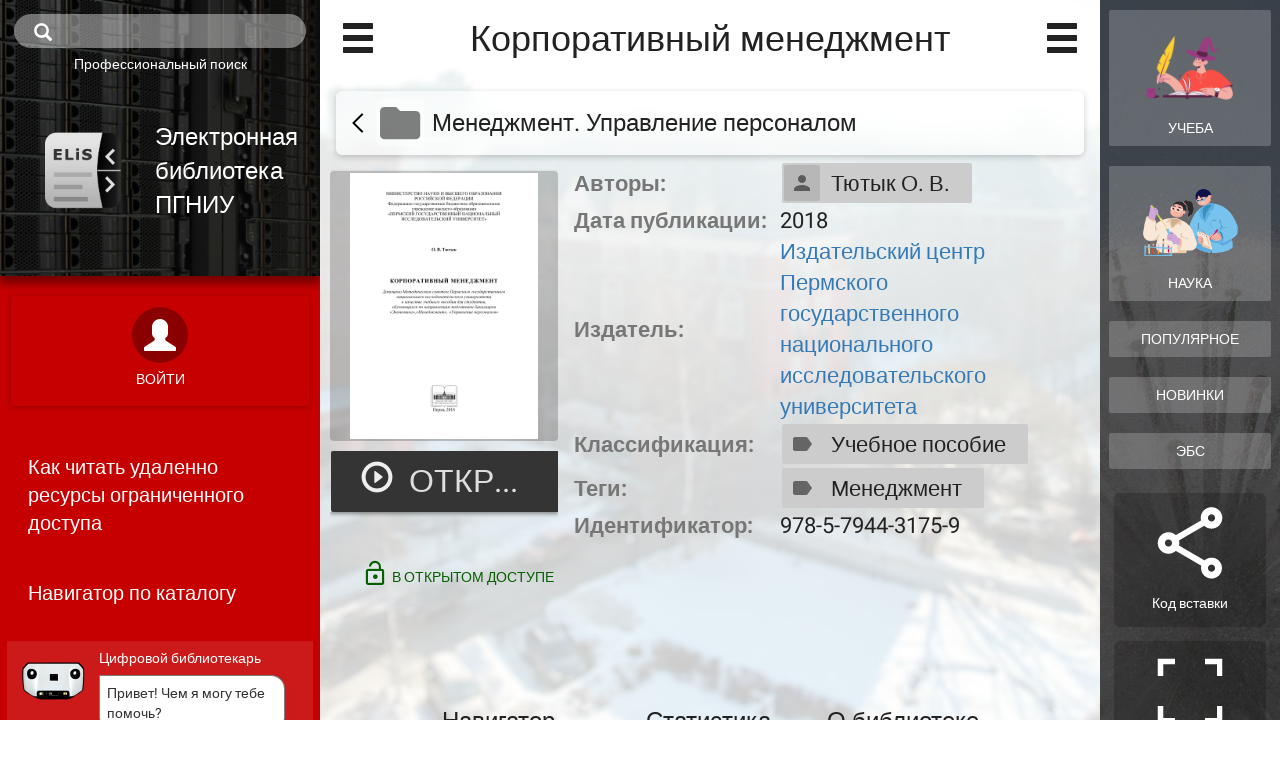

--- FILE ---
content_type: text/html; charset=utf-8
request_url: https://elis.psu.ru/node/514199
body_size: 14858
content:
<!DOCTYPE html>
<html lang="ru" dir="ltr" prefix="content: http://purl.org/rss/1.0/modules/content/ dc: http://purl.org/dc/terms/ foaf: http://xmlns.com/foaf/0.1/ og: http://ogp.me/ns# rdfs: http://www.w3.org/2000/01/rdf-schema# sioc: http://rdfs.org/sioc/ns# sioct: http://rdfs.org/sioc/types# skos: http://www.w3.org/2004/02/skos/core# xsd: http://www.w3.org/2001/XMLSchema#">
<head profile="http://www.w3.org/1999/xhtml/vocab">
  <meta charset="utf-8">
  <meta name="viewport" content="width=device-width, initial-scale=1.0">
  <meta http-equiv="X-UA-Compatible" content="IE=Edge,chrome=1">  
  <meta http-equiv="Content-Type" content="text/html; charset=utf-8" />
<meta name="Generator" content="ELiS (https://lib.elibsystem.ru)" />
<link rel="manifest" href="https://elis.psu.ru/elis_pwa_manifest" />
<link href="https://elis.psu.ru/elis/opensearch.xml" title="ELiS ПГНИУ" rel="search" type="application/opensearchdescription+xml" />
<link rel="canonical" href="/node/514199" />
<link rel="shortlink" href="/node/514199" />
<meta name="citation_title" content="Корпоративный менеджмент" />
<meta name="citation_publication_date" content="2018" />
<meta name="citation_author" content="Тютык О. В." />
<meta name="citation_publisher" content="Издательский центр Пермского государственного национального исследовательского университета" />
<meta name="apple-itunes-app" content="app-id=729464203" />
<meta name="google-play-app" content="app-id=air.ru.elibsystem.elis" />
<link rel="schema.DC" href="http://purl.org/dc/elements/1.1/" />
<link rel="schema.DCTERMS" href="http://purl.org/dc/terms/" />
<meta name="DC.title" content="Корпоративный менеджмент" />
<meta name="DC.creator" content="Тютык О. В." />
<meta name="DC.date" content="2018" />
<meta name="DC.type" content="Book" xml:lang="en" />
<meta name="DC.format" content="application/pdf" xml:lang="en" />
<meta name="keywords" content="Менеджмент, Учебное пособие" />
<meta name="description" content="МИНИСТЕРСТВО НАУКИ И ВЫСШЕГО ОБРАЗОВАНИЯ
РОССИЙСКОЙ ФЕДЕРАЦИИ
Федеральное государственное бюджетное образовательное
учреждение высшего образования
«ПЕРМСКИЙ ГОСУДАРСТВЕННЫЙ НАЦИОНАЛЬНЫЙ
ИССЛЕДОВАТЕЛЬСКИЙ УНИВЕРСИТЕТ»

О. В. Тютык

КОРПОРАТИВНЫЙ МЕНЕДЖМЕНТ
Допущено Методическим советом Пермского государственного
национального исследовательского университета
в качестве учебного пособия для студентов,
обучающихся по направлениям подготовки бакалавров
«Экономика»,«Менеджмент», «Управление персоналом»

Пермь 2018

" />
<link href="https://elis.psu.ru/node/514199?language=en" rel="alternate" hreflang="en" />
<link href="https://elis.psu.ru/node/514199" rel="alternate" hreflang="x-default" />
<link href="https://elis.psu.ru/node/514199" rel="alternate" hreflang="ru" />
<link rel="shortcut icon" href="https://elis.psu.ru/sites/default/files/favicon_elis.ico" type="image/vnd.microsoft.icon" />
<script type="application/ld+json">{"@context":"https:\/\/schema.org","@type":"Book","name":"\u041a\u043e\u0440\u043f\u043e\u0440\u0430\u0442\u0438\u0432\u043d\u044b\u0439 \u043c\u0435\u043d\u0435\u0434\u0436\u043c\u0435\u043d\u0442","url":"https:\/\/elis.psu.ru\/node\/514199"}</script>
<meta property="og:type" content="book" />
<meta property="og:image" content="https://elis.psu.ru/ebooks/view/img/514199?width=280&amp;format=png" />
<meta name="Generator" content="ELiS 2.8" />
<meta property="og:title" content="Корпоративный менеджмент" />
<meta property="og:image" content="https://elis.psu.ru/node/514199/cover" />
<meta property="og:url" content="https://elis.psu.ru/node/514199" />
<meta name="DCTERMS.issued" content="2018" />
<meta property="og:image:width" content="280" />
  <meta name='theme-color' content='#C60000'/> 
  <meta property="og:image" content="https://elis.psu.ru/sites/all/themes/elis/img/logo-152.png">
  <title>Корпоративный менеджмент | ELiS ПГНИУ</title>
  <link type="text/css" rel="stylesheet" href="https://elis.psu.ru/sites/default/files/css/css_lQaZfjVpwP_oGNqdtWCSpJT1EMqXdMiU84ekLLxQnc4.css" media="all" />
<link type="text/css" rel="stylesheet" href="https://elis.psu.ru/sites/default/files/css/css_fZbhqeT5_CPapTykiyXMvpRqHhom-FiYuYtTGGLB2_w.css" media="all" />
<link type="text/css" rel="stylesheet" href="https://elis.psu.ru/sites/default/files/css/css_mQScWTOh44rhDq4recNi5HGRd9DAZZ_V3YG9i9Q2lOU.css" media="all" />
<link type="text/css" rel="stylesheet" href="https://elis.psu.ru/sites/default/files/css/css_Kwa0UDz4gWMoLxZZ6_LyNA2SBh8u5CnKedaVrxsr7mM.css" media="all" />
<link type="text/css" rel="stylesheet" href="https://elis.psu.ru/sites/default/files/css/css_MEaLKokA8oLXrMjlrrqXoe72BRZEas32JDjSrm9V9iA.css" media="all" />
  <script src="https://elis.psu.ru/sites/default/files/js/js_6UR8aB1w5-y_vdUUdWDWlX2QhWu_qIXlEGEV48YgV-c.js"></script>
<script src="https://elis.psu.ru/sites/default/files/js/js_mkbu_Sp6EIGw4bhWuEUJz9luMFz265iUwpe50FzXQxw.js"></script>
<script defer="defer"> 
    (function (d, w, c) {
        (w[c] = w[c] || []).push(function() {
            try {
                w.yaCounter24562826 = new Ya.Metrika({
                    id:24562826,
                    clickmap:true,
                    trackLinks:true,
                    accurateTrackBounce:true,
                    webvisor:true              
                });
                w.yaCounter24562826.addFileExtension(["pdf","epub","mp4","webm"]);              
            } catch(e) { }
        });

        var n = d.getElementsByTagName("script")[0],
            s = d.createElement("script"),
            f = function () { n.parentNode.insertBefore(s, n); };
        s.type = "text/javascript";
        s.async = true;
        s.src = "https://mc.yandex.ru/metrika/watch.js";

        if (w.opera == "[object Opera]") {
            d.addEventListener("DOMContentLoaded", f, false);
        } else { f(); }
    })(document, window, "yandex_metrika_callbacks");
</script>
<script defer="defer" src="https://www.googletagmanager.com/gtag/js?id=UA-37733169-1"></script>
<script>  
          window.dataLayer = window.dataLayer || [];
          function gtag(){dataLayer.push(arguments);}
          gtag('js', new Date());
          gtag('config', 'UA-37733169-1');
        </script>
<script src="https://elis.psu.ru/sites/default/files/js/js_5GyA6Wr_Ora1KcdHShf6aHuw-FFcr4YlTyLjX_jCqfk.js"></script>
<script src="https://elis.psu.ru/sites/default/files/js/js_BNdTz6h2fcVpP2_ITQKZ0QkVXnNIHlfYAQ5wEXDNVAY.js"></script>
<script>
      if ('serviceWorker' in navigator && navigator.userAgent.search(/Trident/) == -1) {
	navigator.serviceWorker.getRegistrations().then(function(registrations) {
	  for(let registration of registrations) {
	    registration.unregister()
	  } });
	}
    </script>
<script src="https://elis.psu.ru/sites/default/files/js/js_N23fS6ooC-uvOJ2j7mtuBbVQeGAvoXnACb9oAiqrOPE.js"></script>
<script src="https://elis.psu.ru/sites/default/files/js/js_7bf85DKyi9UUBhcL1Cnnwpt6Fn5IRdd311KwTLNLAlI.js"></script>
<script>jQuery.extend(Drupal.settings, {"basePath":"\/","pathPrefix":"","setHasJsCookie":0,"ajaxPageState":{"theme":"elis","theme_token":"p2J9eCkvi_r8e9FhNr92RJcT90yXTYgTAKq-mC2Gn_Y","js":{"sites\/all\/themes\/bootstrap\/js\/bootstrap.js":1,"sites\/all\/modules\/jquery_update\/replace\/jquery\/2.2\/jquery.min.js":1,"misc\/jquery-extend-3.4.0.js":1,"misc\/jquery-html-prefilter-3.5.0-backport.js":1,"misc\/jquery.once.js":1,"misc\/drupal.js":1,"sites\/all\/modules\/jquery_update\/js\/jquery_browser.js":1,"sites\/all\/modules\/elis\/js\/prop-types.min.js":1,"sites\/all\/modules\/elis\/js\/react-with-addons.min.js":1,"sites\/all\/modules\/elis\/js\/react-dom.min.js":1,"sites\/all\/modules\/elis\/js\/react-list.js":1,"sites\/all\/modules\/elis\/players\/js\/PlayerCommons.react.js":1,"sites\/all\/modules\/elis\/players\/js\/ColumnLayout.react.js":1,"sites\/all\/modules\/elis\/players\/js\/ElisStatsWidget.react.js":1,"sites\/all\/modules\/elis\/players\/js\/RemoteReader.react.js":1,"sites\/all\/modules\/elis\/players\/js\/H5pReader.react.js":1,"sites\/all\/modules\/elis_search\/js\/ElisSearch.react.js":1,"sites\/all\/modules\/elis_document\/js\/DocumentUploader.react.js":1,"sites\/all\/modules\/elis_stats\/js\/ElisPlayLog.js":1,"sites\/all\/modules\/elis_stats\/js\/ElisEventService.js":1,"sites\/all\/modules\/elis_user\/js\/ElisUser.js":1,"sites\/all\/modules\/elis_stats\/js\/ElisSyncService.js":1,"sites\/all\/modules\/elis_document\/js\/DocumentPlayer.react.js":1,"sites\/all\/modules\/elis_user\/js\/ElisUserWidget.react.js":1,"sites\/all\/modules\/ebooks\/js\/PdfReader.react.js":1,"sites\/all\/modules\/livetv\/js\/hls.min.js":1,"sites\/all\/modules\/elis_pdf\/js\/PdfBookReader.react.js":1,"sites\/all\/modules\/livetv\/js\/LiveTvPlayer.react.js":1,"sites\/all\/modules\/myvideo\/js\/VideoPlayer.react.js":1,"sites\/all\/modules\/presentations\/js\/PresentationPlayer.react.js":1,"sites\/all\/modules\/elis_epub\/EpubReader\/js\/EpubReader.react.js":1,"sites\/all\/modules\/elis_image\/js\/ImagePlayer.react.js":1,"sites\/all\/modules\/elis_web\/WebReader\/js\/WebReader.react.js":1,"sites\/all\/modules\/elis_swf\/js\/SwfReader.react.js":1,"sites\/all\/modules\/subj_library\/js\/ElisCatalog.react.js":1,"sites\/all\/modules\/subj_library\/js\/ElisCatalogPage.react.js":1,"sites\/all\/modules\/subj_library\/js\/ElisCatalogTree.react.js":1,"sites\/all\/modules\/elis_assistant\/js\/ElisAssistant.react.js":1,"0":1,"https:\/\/www.googletagmanager.com\/gtag\/js?id=UA-37733169-1":1,"1":1,"sites\/all\/modules\/comment_notify\/comment_notify.js":1,"sites\/all\/modules\/elis_lan\/js\/Lan.js":1,"sites\/all\/modules\/exhibition\/js\/exhibition.js":1,"public:\/\/languages\/ru_UQXHmddmFFCnd2xYU0jfNAJ7Dhbajor0O33sKOpKToI.js":1,"2":1,"sites\/all\/modules\/field_group\/field_group.js":1,"sites\/all\/themes\/elis\/js\/bootstrap.min.js":1,"sites\/all\/themes\/elis\/js\/jquery.browser.js":1,"sites\/all\/themes\/elis\/js\/material.min.js":1,"sites\/all\/themes\/elis\/js\/ripples.min.js":1,"sites\/all\/themes\/elis\/js\/jquery.nouislider.js":1,"sites\/all\/themes\/elis\/js\/jquery.dropdown.js":1,"sites\/all\/themes\/elis\/js\/elis.js":1},"css":{"modules\/system\/system.base.css":1,"sites\/all\/modules\/elis\/css\/style.css":1,"sites\/all\/modules\/elis\/css\/elis_system.css":1,"sites\/all\/modules\/elis\/players\/css\/PlayerCommons.css":1,"sites\/all\/modules\/elis\/players\/css\/ColumnLayout.css":1,"sites\/all\/modules\/elis\/players\/css\/ElisStatsWidget.css":1,"sites\/all\/modules\/elis_user\/css\/elis_user.css":1,"sites\/all\/modules\/elis_pdf\/css\/PdfBookReader.css":1,"sites\/all\/modules\/ebooks\/css\/PdfReader.css":1,"sites\/all\/modules\/elis_epub\/EpubReader\/css\/EpubReader.css":1,"sites\/all\/modules\/elis_swf\/css\/SwfReader.css":1,"sites\/all\/modules\/subj_library\/css\/ElisCatalog.css":1,"sites\/all\/modules\/elis_assistant\/css\/ElisAssistant.css":1,"sites\/all\/modules\/comment_notify\/comment_notify.css":1,"sites\/all\/modules\/ebooks\/css\/ebooks-style.css":1,"sites\/all\/modules\/elis_cabinet\/css\/style.css":1,"sites\/all\/modules\/elis_epub\/css\/elis_epub.css":1,"sites\/all\/modules\/elis_lan\/css\/elis_lan.css":1,"sites\/all\/modules\/elis_search\/css\/elissearch.css":1,"sites\/all\/modules\/elis_swf\/css\/elis_swf.css":1,"sites\/all\/modules\/exhibition\/css\/exhibition.css":1,"modules\/field\/theme\/field.css":1,"sites\/all\/modules\/mediawiki_parser\/css\/mediawiki.css":1,"modules\/node\/node.css":1,"sites\/all\/modules\/subj_library\/css\/subj-library-style.css":1,"sites\/all\/modules\/views\/css\/views.css":1,"sites\/all\/modules\/elis_stats\/css\/elis_stats.css":1,"sites\/all\/modules\/ctools\/css\/ctools.css":1,"modules\/locale\/locale.css":1,"sites\/all\/themes\/elis\/css\/bootstrap.min.css":1,"sites\/all\/themes\/elis\/css\/drupal_bootstrap.css":1,"sites\/all\/themes\/elis\/css\/material.css":1,"sites\/all\/themes\/elis\/css\/ripples.min.css":1,"sites\/all\/themes\/elis\/css\/roboto.min.css":1,"sites\/all\/themes\/elis\/css\/elis.css":1}},"elis":{"language":"ru"},"field_group":{"div":"full"},"bootstrap":{"anchorsFix":1,"anchorsSmoothScrolling":1,"formHasError":1,"popoverEnabled":1,"popoverOptions":{"animation":1,"html":0,"placement":"right","selector":"","trigger":"click","triggerAutoclose":1,"title":"","content":"","delay":0,"container":"body"},"tooltipEnabled":0,"tooltipOptions":{"animation":1,"html":0,"placement":"auto left","selector":"","trigger":"hover focus","delay":0,"container":"body"}}});</script>
</head>
<body class="html not-front not-logged-in two-sidebars page-node page-node- page-node-514199 node-type-ebook i18n-ru" >
  
    
<style>
  :root {
    --sidebar_primary__primary-color: #C60000;
    --sidebar_primary__text-color: #FFFFFF;
    --sidebar_secondary__primary-color: #323232;
    --sidebar_secondary__text-color: #FFFFFF;
  }
  .sidebar-primary-theme, #sidebar-primary.sidebar-primary-theme {
    color: #FFFFFF;    
    background: #C60000;
  }
  .sidebar-secondary-theme, #sidebar-secondary.sidebar-secondary-theme {
    color: #FFFFFF;    
    background: #323232;
  }
  .primary-theme {color: #FFFFFF; background: #00808F;}
.primary-theme-reversed {color: #00808F; background: #FFFFFF;}
.header-panel {height: 144px;}
  html { background: url(https://elis.psu.ru/sites/default/files/images/psu-fountain-blur.jpg) no-repeat center / cover #FFFFFF;}</style>

<div id="page__wrapper">
  
  <div class='hidden' id='sidebar-overflow-screen'></div>
  
  <!-- primary sidebar -->
  <script>
    (function(){
      var isHidden = false;      if (window.innerWidth < 1024) { // on small screen always start hidden
        isHidden = true;
      } else if (localStorage.getItem('sidebar-primary-hidden') != null ) {
         if (localStorage.getItem('sidebar-primary-hidden') == 'hidden') {
           isHidden = true;
         }
      }
            if (isHidden) {
        document.write('<aside class="sidebar sidebar-primary-theme hidden" id="sidebar-primary">');
      } else {
        document.write('<aside class="sidebar sidebar-primary-theme" id="sidebar-primary">');
      }
    })();
  </script>
  <noscript>
  <aside class="sidebar sidebar-primary-theme" id="sidebar-primary">
  </noscript>
    
    
    
    
    
    <div class="menu sidebar-menu-first sidebar" data-nosnippet>
      
              <aside role="complementary">
            <div class="region region-sidebar-first">
    <section id="block-elissearch-elis-search-fulltext" class="block block-elissearch clearfix">

      
  <div id='elis-search-755081' style='padding: 0; margin: 0 0; border-radius: 2px;' ></div><script>var elisSearchOpenAsModal = function() {  jQuery("#elis-search-755081_wrapper").remove();  var modalString = "<div id='elis-search-755081_wrapper' style='position: fixed; top:0; left:0; right:0;bottom:0; z-index:100; overflow: auto; background: rgba(0,0,0,.9); backdrop-filter: blur(10px);'>";  modalString += "<div onclick=\"jQuery('#elis-search-755081_wrapper').remove();\" style=\"width:100%; font-size: 32px; padding: 0.5em; cursor: pointer; color: #fff; background: #323232;\"><span style=\"padding: 0 1em;\">×</span> Закрыть</div>";  modalString += "<div id='elis-search-755081'></div>";  modalString += "</div>";  jQuery("body").prepend(modalString);  open_search_block_elis_search();  setTimeout(function(){    jQuery("#elis-search-755081 input").focus();    jQuery("#elis-search-755081_wrapper").keyup(function(e) { if (e.key === "Escape") { jQuery("#elis-search-755081_wrapper").remove(); }});  }, 300);}</script><a onclick="elisSearchOpenAsModal()" class="no-decoration" role="search" style="margin: 14px; border-radius: 18px; padding: 8px 10px 8px 20px; background: rgba(255,255,255,.4); color: inherit; display: flex; cursor: pointer;" tabindex="1" aria-label="Поиск"><span class="icon glyphicon glyphicon-search" aria-hidden="true" style="font-size: 18px;"></span></a><script>function open_search_block_elis_search() {
      ReactDOM.render(
        React.createElement(ElisSearch, 
          { 
            baseUrl: "https://elis.psu.ru",
            allowedSearchTypes: ["library"],
            allowedSearchEntities: ["*"],
            node: {"nid":"514199","title":"\u041a\u043e\u0440\u043f\u043e\u0440\u0430\u0442\u0438\u0432\u043d\u044b\u0439 \u043c\u0435\u043d\u0435\u0434\u0436\u043c\u0435\u043d\u0442"},
            isApp: "false",
            isKiosk: "false",
            chromeColor: "#00808F",
            textColor: "#FFFFFF",
            vkCommentApiId: "3040964", 
            fbCommentAppId: "",
            openResultTarget: "blank"
          }
        ), 
        document.getElementById("elis-search-755081")
      );
    }
    </script>
</section>
<section id="block-block-17" class="block block-block clearfix">

      
  <div id="" style="padding-bottom: 8px; text-align: center;"><a href="/search/professional" class="no-decoration" style="color: #FFF;">Профессиональный поиск</a></div>
<style>
<!--/*--><![CDATA[/* ><!--*/

#block-elissearch-elis-search-fulltext,
#professional-search-block
{
 /* background: rgba(0,0,0,.7); */
}

/*--><!]]>*/
</style>
</section>
<section id="block-block-15" class="block block-block clearfix">

      
  <a href="/" class="withripple no-decoration" style="padding: 96px 0px 30px 0px; color: inherit; width:100%; display: flex; align-items: center; justify-content: center; background: rgba(0,0,0,.2); min-height: 88px; box-shadow: rgba(0, 0, 0, 0.0) 0px 8px 8px 0px;">
 <img src="https://elis.psu.ru/sites/default/files/images/psuelis-logo-background.jpg" style="position:absolute; width:100%; height: 100%; top: 0; left: 0; bottom: 0; object-fit: cover; filter: brightness(0.3);" alt="background"/>
 <img src="https://elis.psu.ru/sites/all/themes/elis/logo.png" style="width:96px; height: 96px; z-index:1; margin: 0 0 0 36px;" alt="logo"/>
 <span style="font-size:24px; padding: 1em; color:inherit; z-index: 1;" class="visible-lg-block no-decoration">Электронная библиотека<br/>ПГНИУ</span>
</a>
<style>
#block-elissearch-elis-search-fulltext {
position: absolute;
width: 100%;
z-index: 1;
}
#block-block-15 {
box-shadow: rgb(0 0 0 / 40%) 0px 8px 8px 0px;
}
#block-block-17 {
position: absolute;
width: 100%;
z-index: 1;
top: 54px;
}
</style>

</section>
<section id="block-elis-user-currentuserelis" class="block block-elis-user clearfix">

      
  <aside class="user-block-wrapper">  <div class="withripple">  <noindex>   <a class="btn btn-default btn-raised clearfix hover-shadow" href="https://elis.psu.ru/user/login?destination=node/514199" style="color: inherit" rel="nofollow">      <div style="vertical-align: center;">        <icon class="glyphicon glyphicon-user" style="font-size: 32px;border-radius: 32px; padding: 12px;background: rgba(0,0,0,.3); color: inherit;"></icon>        <div style="padding: 0.5em;">Войти</div>      </div>    </a></noindex>  </div></aside>
</section>
<section id="block-system-navigation" class="block block-system block-menu clearfix">

      
  <ul><li class="first leaf"><a href="/login-on-failure" title="" class="withripple">Как читать удаленно ресурсы ограниченного доступа</a></li>
<li class="last leaf"><a href="/navigator" class="withripple">Навигатор по каталогу</a></li>
</ul>
</section>
<section id="block-elis-assistant-elis-assistant" class="block block-elis-assistant clearfix">

      
  <div id="elis-assistant-3828" style="min-height: 136px;"></div><style>.elis-assistant__user-img {margin: 0 0.5em 0 0.5em;}</style><script>  ReactDOM.render(React.createElement(ElisAssistant, {"baseUrl":"https:\/\/elis.psu.ru","chromeColor":"#323232","textColor":"#FFFFFF"}),document.getElementById("elis-assistant-3828"));</script>
</section>
<section id="block-block-16" class="block block-block clearfix">

      
  <style>
<!--/*--><![CDATA[/* ><!--*/

.menu ul.fuculties-list{
  margin: 0.5em 0.5em 1em 0.5em;
}
.menu ul.fuculties-list li {
  margin: 0.5em 0;
  border-radius: 0.5em;
  box-shadow: rgba(0, 0, 0, 0.4) 0px 2px 8px 0px;
}
.menu ul.fuculties-list li a {
  color: #fff;
}
ul.fuculties-list img {
  width: 28px;
  height: 28px;
  margin-right: 14px;
/*  display: none; */
}

/*--><!]]>*/
</style><ul class="fuculties-list">
<li style="background: #ce2539;"><a href="/" class="withripple" style="display: flex; justify-content: space-between; align-items: center;"><img src="/node/221680/cover" alt="cover" class="hidden" />Весь каталог <img src="https://elis.psu.ru/sites/all/themes/elis/logo.png" style="width:48px; height: 48px;" alt="logo" /></a></li>
<li style="background: #920829;"><a href="/node/643632" class="withripple" onclick="ym(24562826,'reachGoal','clickFacultyBlock')">Физико-математический</a></li>
<li style="background: #136DB8;"><a href="/node/585076" class="withripple" onclick="ym(24562826,'reachGoal','clickFacultyBlock')">Философско-социологический</a></li>
<li style="background: #00808F;"><a href="/node/585078" class="withripple" onclick="ym(24562826,'reachGoal','clickFacultyBlock')">Экономический</a></li>
<li style="background: #51255C;"><a href="/node/585079" class="withripple" onclick="ym(24562826,'reachGoal','clickFacultyBlock')">Юридический</a></li>
<li style="background: #BA9530;"><a href="/node/585069" class="withripple" onclick="ym(24562826,'reachGoal','clickFacultyBlock')">Филологический</a></li>
<li style="background: #835A3E;"><a href="/node/585075" class="withripple" onclick="ym(24562826,'reachGoal','clickFacultyBlock')">Факультет современных иностранных языков и литератур</a></li>
<li style="background: #EDA01E;"><a href="/node/585072" class="withripple" onclick="ym(24562826,'reachGoal','clickFacultyBlock')">Геологический</a></li>
<li style="background: #0099E2;"><a href="/node/585077" class="withripple" onclick="ym(24562826,'reachGoal','clickFacultyBlock')">Химический</a></li>
<li style="background: #0B7E42;"><a href="/node/585071" class="withripple" onclick="ym(24562826,'reachGoal','clickFacultyBlock')">Географический</a></li>
<li style="background: #6FB738;"><a href="/node/585070" class="withripple" onclick="ym(24562826,'reachGoal','clickFacultyBlock')">Биологический</a></li>
<li style="background: #D8432B;"><a href="/node/585073" class="withripple" onclick="ym(24562826,'reachGoal','clickFacultyBlock')">Историко-политологический</a></li>
</ul>

</section>
<section id="block-block-14" class="block block-block clearfix">

      
  <div style="text-align: center; width:100%; margin-top: 1em;">
 <a class="btn btn-default" href="https://elis.psu.ru/upload-content" style="background-color:rgba(0,0,0,.7); color: rgb(255, 255, 255); box-shadow: rgba(0, 0, 0, 0.4) 0px 2px 8px 0px; border-radius: 6px;">
  <div style="display: flex;">
    <svg xmlns="http://www.w3.org/2000/svg" height="48px" viewBox="0 0 24 24" width="48px" fill="#FFFFFF" style="margin-right: 18px;"><path d="M0 0h24v24H0V0z" fill="none"/><path d="M19.35 10.04C18.67 6.59 15.64 4 12 4 9.11 4 6.6 5.64 5.35 8.04 2.34 8.36 0 10.91 0 14c0 3.31 2.69 6 6 6h13c2.76 0 5-2.24 5-5 0-2.64-2.05-4.78-4.65-4.96zM19 18H6c-2.21 0-4-1.79-4-4 0-2.05 1.53-3.76 3.56-3.97l1.07-.11.5-.95C8.08 7.14 9.94 6 12 6c2.62 0 4.88 1.86 5.39 4.43l.3 1.5 1.53.11c1.56.1 2.78 1.41 2.78 2.96 0 1.65-1.35 3-3 3zM8 13h2.55v3h2.9v-3H16l-4-4z"/></svg>
  
    <div>
      Загрузить<br>свои<br>ресурсы
    </div>
  </div>
 </a>

</div>
</section>
  </div>
        </aside>  <!-- /#sidebar-first -->
        
          
    </div>  
    
    
  </aside>
  
  <!-- end primary sidebar -->
  
  
  
  <!-- main content -->
  
  
  
    <div class="pages" style="flex-grow: 1; flex-shrink: 1; flex-basis: 60%;">
      
              <style>
          #about.well.page.active {
            padding-top: 0px;
            padding-bottom: 18px;
          }
          /* .page-header, .page-header icon, .top-bar {*/
          .top-bar {
            color: #FFFFFF;
            background: #00808F;
          } 
        </style>
              
      
      <!-- top bar -->  
              <div class="top-bar" data-nosnippet>
            <div class="region region-header">
    <section id="block-block-23" class="block block-block clearfix">

      
  <style>
#sidebar-secondary {
  max-width: 180px;

}
#sidebar-secondary.sidebar-secondary-theme {
  background: #323232 url(https://user.files.psu.ru/ars/img/sites/elis/psu_fontan_gray.jpg) top center no-repeat !important;
}
</style>
</section>
  </div>
        </div>  
              
              
        
        
        
        
        
      
      
      
      
      
      <div>  
        <div class="page active" id="about">         
          
          <!-- <section class="col-sm-6"> -->
          
                        
            
                          <div class="tabs__wrapper">
                              </div>
                        
                          
                
                      <div class="page-header">
                              <icon class="glyphicon glyphicon-menu-hamburger" data-sidebar="#sidebar-primary"></icon>
                            <h1>
              Корпоративный менеджмент              </h1>
                              <icon class="glyphicon glyphicon-menu-hamburger" data-sidebar="#sidebar-secondary"></icon>
                          </div>
          
                      
          <section id="main-content">
              
                        
                                    <main>
                <div class="region region-content">
    <section id="block-system-main" class="block block-system clearfix">

      
  <article id="node-514199" class="node node-ebook clearfix" about="/node/514199" typeof="sioc:Item foaf:Document">
    <header>
            <span property="dc:title" content="Корпоративный менеджмент" class="rdf-meta element-hidden"></span><span property="sioc:num_replies" content="0" datatype="xsd:integer" class="rdf-meta element-hidden"></span>      </header>
    
<nav style="display: flex; flex-direction: column; width: 100%; gap: 4px; padding: 6px;">
      <a href="https://elis.psu.ru/node/599477" class="no-decoration elis-catalog-item" style="display: flex; align-items: center; color: inherit; padding: 0px 1em; background: rgba(255, 255, 255, 0.5);">
      <svg xmlns="http://www.w3.org/2000/svg" height="24" width="24" viewBox="0 -960 960 960"><path d="M400-80 0-480l400-400 56 57-343 343 343 343-56 57Z"></path></svg><img src="https://elis.psu.ru/node/599477/cover" alt="Обложка" draggable="false" style="width: 48px; height: 48px; object-fit: contain; margin: 8px 8px 8px 0px; background: rgba(255, 255, 255, 0.4); border-radius: 6px;">
      <div style="font-size: 24px;">Менеджмент. Управление персоналом</div>
    </a>

  </nav>
  <!--
<div class="subj-library-table clearfix">
  <div style="display: table-raw">
    <div class="subj-library-table-cell" style="display: table-raw;">
      <div class="item-list">
        <ul class="nav nav-pills nav-stacked">
                        <li class="subj-library-subj subj-library-widget withripple">
                <a class="withripple no-decoration" href="https://elis.psu.ru/node/599477" tabindex="130">
                  <i class="mdi-navigation-arrow-back subj-widget-icon subj-widget-icon-left"></i>
                  <h3 class="subj-back-title">&nbsp;&nbsp;Менеджмент. Управление персоналом</h3>
                </a>
              </li>
                  </ul>
      </div>
    </div>
  </div>
</div>
   -->
          

   <!-- <div style="margin-left: 5px;"><div id="vk_comments"></div></div>   -->
    <script type="text/javascript">
      jQuery(document).ready(function () {
        jQuery("#social_comments").prepend("<div style='margin: 5px 0px;'><div id='vk_comments'></div></div>");
        //jQuery("#content-inner").parent().append("<div style='margin: 5px 0px;'><div id='vk_comments'></div></div>");
        jQuery.getScript("https://vk.com/js/api/openapi.js?50", function() {
        // если нет интернета, то VK не определен
        if (typeof VK != "undefined") {
          VK.init({apiId: 3040964, onlyWidgets: true});
          jQuery("#vk_comments").html("");
          if (!document.getElementById("vk_comments")) return;
          VK.Widgets.Comments("vk_comments", {limit: 10, height: 600, norealtime: 1, attach: "*"}, "514199");  
        } 
      });
    });  
    </script>
  <div class="group-panel field-group-div"><div class="group-panel-document field-group-div"><div class="field field-name-field-elis-player field-type-elis-player field-label-hidden"><div class="field-items"><div class="field-item even"><div style="background: rgba(0,0,0,.2); display: flex;flex-direction: column; align-items: center; border-radius: 4px; padding: 2px 20px;" onclick="location.href='https://elis.psu.ru/node/514200'"><a class="withripple" href="https://elis.psu.ru/node/514200" aria-label="Открыть книгу" tabindex="50"><img src="https://elis.psu.ru/ebooks/view/img/514200?width=240" style="max-height: 50%; max-width: 100%; width: 240px;" aria-label="Обложка книги"/></a></div><div><a class="btn btn-primary btn-block" style="font-size: 2em; overflow: hidden; text-overflow: ellipsis;" href="https://elis.psu.ru/node/514200"><span class="glyphicon glyphicon-play-circle"></span><span class="visible-lg-inline">&nbsp;&nbsp;Открыть</span></a></div></div></div></div></div><div class="group-panel-metadata field-group-div">

<div class="field field-name-field-authors field-type-taxonomy-term-reference field-label-inline clearfix">
  <div class="field-label"> Авторы:&nbsp;</div>  <div class="field-items terms-with-img" role="group">
    
          <a class="withripple" href="/person/TyutykOV">
      <img src='https://elis.psu.ru/sites/all/modules/elis/img/covers/taxonomy_term__person.svg' style='width: 36px; height: 36px; margin: 2px 0.5em 2px 2px; object-fit: scale-down; border-radius: 2px; background: rgba(0,0,0,.1);' alt='cover'/>Тютык О. В.      </a>
      </div>
</div><div class="field field-name-field-publish-date field-type-text field-label-inline clearfix"><div class="field-label">Дата публикации:&nbsp;</div><div class="field-items"><div class="field-item even">2018</div></div></div><div class="field field-name-field-publisher field-type-taxonomy-term-reference field-label-inline clearfix"><div class="field-label">Издатель:&nbsp;</div><div class="field-items"><div class="field-item even"><a href="/taxonomy/term/5325" typeof="skos:Concept" property="rdfs:label skos:prefLabel" datatype="">Издательский центр Пермского государственного национального исследовательского университета</a></div></div></div><div class="field field-name-field-classification field-type-taxonomy-term-reference field-label-inline clearfix">
  <div class="field-label"> Классификация:&nbsp;</div>  <div class="field-items terms-with-img" role="group">
          <a class="withripple" href="/resource/edition/teaching_aid">
      <img src='https://elis.psu.ru/sites/all/modules/elis/img/covers/taxonomy_term__classification.svg' style='width: 36px; height: 36px; margin: 2px 0.5em 2px 2px; object-fit: scale-down; border-radius: 2px;' alt='cover'/>Учебное пособие      </a>
      </div>
</div><div class="field field-name-field-tags field-type-taxonomy-term-reference field-label-inline clearfix">
  <div class="field-label"> Теги:&nbsp;</div>  <div class="field-items terms-with-img" role="group">
          <a class="withripple" href="/taxonomy/term/5151">
      <img src='https://elis.psu.ru/sites/all/modules/elis/img/covers/taxonomy_term__tags.svg' style='width: 36px; height: 36px; margin: 2px 0.5em 2px 2px; object-fit: scale-down; border-radius: 2px;' alt='cover'/>Менеджмент      </a>
      </div>
</div><div class="field field-name-field-identifier field-type-text field-label-inline clearfix"><div class="field-label">Идентификатор:&nbsp;</div><div class="field-items"><div class="field-item even">978-5-7944-3175-9</div></div></div></div></div>

<div class="field field-name-field-open-access field-type-list-boolean field-label-hidden">
      <div class="btn btn-flat btn-success btn-disabled">
      <icon class="mdi-action-lock-open" style='font-size: 2em' color=''></icon> В открытом доступе    </div>
  </div>
    <footer>
          </footer>
  <!--start comment -->  <!-- end comment-->
</article>

</section>
  </div>
            </main>
          </section>
        
        </div>
        
      </div> <!-- end col-xs-10 -->
      
      
              <footer class="footer-main">      
            <div class="region region-footer">
    <section id="block-block-13" class="block block-block clearfix">

      
  <!-- Rating@Mail.ru counter -->
<script type="text/javascript">
var _tmr = window._tmr || (window._tmr = []);
_tmr.push({id: "2732360", type: "pageView", start: (new Date()).getTime()});
(function (d, w, id) {
  if (d.getElementById(id)) return;
  var ts = d.createElement("script"); ts.type = "text/javascript"; ts.async = true; ts.id = id;
  ts.src = (d.location.protocol == "https:" ? "https:" : "http:") + "//top-fwz1.mail.ru/js/code.js";
  var f = function () {var s = d.getElementsByTagName("script")[0]; s.parentNode.insertBefore(ts, s);};
  if (w.opera == "[object Opera]") { d.addEventListener("DOMContentLoaded", f, false); } else { f(); }
})(document, window, "topmailru-code");
</script><noscript><div style="position:absolute;left:-10000px;">
<img src="//top-fwz1.mail.ru/counter?id=2732360;js=na" style="border:0;" height="1" width="1" alt="Рейтинг@Mail.ru" />
</div></noscript>
<!-- //Rating@Mail.ru counter -->

</section>
<section id="block-block-19" class="block block-block clearfix">

      
  <style>
body {
/* 
  background: rgba(255,255,255,.75);
 backdrop-filter: blur(10px); */
}
</style>
<script>
(function() {

try {
  var isAllow = (navigator.userAgent.search("Trident") == -1);
  if (isAllow == false) {
    document.getElementsByTagName('html')[0].style.background = "#FFFFFF";
    return;
  }
  if (getComputedStyle(document.getElementsByTagName('html')[0]).background.match(/fountain/)) { // match by url /sites/default/files/images/psu-fountain-blur.jpg
    var isRandom = true; // random image or one image per day
    var maxImageIndex = 29; // sites/default/files/images/psu/campus_blur/campus30.jpg is exists 
    var dayNumber = 0; // init
    if (isRandom) { 
      dayNumber = Math.floor(Math.random() * maxImageIndex);
    } else {
      dayNumber = new Date().getDate() -1;
    }
  
    var backgroundUrl = '/sites/default/files/images/psu/campus_blur/campus' + dayNumber + '.jpg';
    document.getElementsByTagName('html')[0].style.background = 'url(' + backgroundUrl + ') no-repeat center / cover #FFFFFF';
    document.getElementsByTagName('body')[0].style.background = 'rgba(255,255,255,.75)';
  }
} catch (err) {
  console.error(err);
}
})();
</script>
</section>
<section id="block-block-18" class="block block-block clearfix">

      
  <div class="footer-menu-wrapper">
<div class="footer-menu-block">
    <a href="/catalog-navigator" rel="nofollow,noindex">Навигатор</a><br />
    <a href="/node/484151" rel="nofollow,noindex">Внешние ЭБС</a><br />
    <a href="/latest" rel="nofollow,noindex">Новинки</a>
  </div>
<div class="footer-menu-block">
    <a href="/reports/elis" rel="nofollow,noindex">Статистика</a><br />
    <a href="/popular-resources" rel="nofollow,noindex">Популярное</a>
  </div>
<div class="footer-menu-block">
  <a href="/about" rel="nofollow,noindex">О библиотеке</a>
  </div>
</div>
<style>
<!--/*--><![CDATA[/* ><!--*/

.footer-menu-wrapper {
  display: flex;
  font-size: 24px;
  padding: 1em;
  line-height: 1.5;
  max-width: 100vw;
  overflow: auto;
}
.footer-menu-block {
  padding: 1em;
}

/*--><!]]>*/
</style>
</section>
  </div>
          <div style='padding: 1em;'>
            <a href="https://lib.elibsystem.ru" target="_blank" class="elis-footer-logo no-decoration" alt="Электронная библиотека ELiS" title="Цифровая библиотека ELiS " aria-label="Перейти на сайт разработчика электронной библиотеки ELiS" rel="noopener"><img src="https://elis.psu.ru/sites/all/themes/elis/img/logo-36.png" alt="ELiS Library logo"/></a>
                      </div>
        </footer>
          
    </div> <!-- end pages col-xs-9 -->  
    
  <!-- end main content -->
  
  
  <!-- secondary sidebar -->
  <script>
    (function(){
      var isHidden = false;      if (window.innerWidth < 1024) {
        isHidden = true;
      } else if (localStorage.getItem('sidebar-secondary-hidden') != null) {
        if (localStorage.getItem('sidebar-secondary-hidden') == 'hidden') {
          isHidden = true;
        }
      }
            if (isHidden) {
        document.write('<aside class="sidebar hidden sidebar-secondary-theme" id="sidebar-secondary" data-nosnippet>');
      } else {
        document.write('<aside class="sidebar sidebar-secondary-theme" id="sidebar-secondary" data-nosnippet>');
      }
    })();
  </script>
  <noscript>
    <aside class="sidebar sidebar-secondary-theme" id="sidebar-secondary" data-nosnippet>
  </noscript>
    
    <div>
                  <div class="sidebar sidebar-menu-second menu visible-lg visible-md visible-sm visible-xs">                    
            <aside role="complementary">
                <div class="region region-sidebar-second">
    <section id="block-block-24" class="block block-block clearfix">

      
  <p><a class="btn btn-block" href="/node/200945" style="color:#FFF; background: rgba(255,255,255,.2); max-width: 90%; margin: auto;"><img src="https://user.files.psu.ru/admin/student.svg" style="width: 100px; height; 100px; max-width: 100%;" /><br />
 Учеба</a><br />
<a class="btn btn-block" href="/node/401205" style="color:#FFF; background: rgba(255,255,255,.2); max-width: 90%; margin: auto;"><img src="https://user.files.psu.ru/admin/science.svg" style="width: 100px; height; 100px; max-width: 100%; margin: 1em 0;" /><br />
  Наука<br />
</a><br />
<a class="btn btn-block" href="/popular-resources" style="color:#FFF; background: rgba(255,255,255,.2); max-width: 90%; margin: auto;">Популярное</a><br />
<a class="btn btn-block" href="/latest" style="color:#FFF; background: rgba(255,255,255,.2); max-width: 90%; margin: auto;">Новинки</a><br />
<a class="btn btn-block" href="/node/484151" style="color:#FFF; background: rgba(255,255,255,.2); max-width: 90%; margin: auto;">ЭБС</a></p>

</section>
<section id="block-elis-elis-icons" class="block block-elis clearfix">

      
  <script>function icon_block_elis_0_onclick(event){var iframeCode = '<iframe src="https://elis.psu.ru/node/514199/embed" style="border: none; width: 100%; height: 80vh; margin:0;" allowfullscreen></iframe><script src="https://elis.psu.ru/sites/all/modules/elis/js/embed.js" async>' + '</' + 'script>';try {  navigator.clipboard.writeText(iframeCode);} catch (err) {  var textarea = document.createElement("textarea"); textarea.style.visibility = "visible"; event.target.appendChild(textarea); textarea.value = iframeCode; textarea.focus(); textarea.select(); document.execCommand("copy"); event.target.removeChild(textarea);}var oldHtml = jQuery("#elis_icons_btn_fullscreen .icon_block_elis__title").html();jQuery("#elis_icons_btn_fullscreen .icon_block_elis__title").html("Скопировано");setTimeout(function(){jQuery("#elis_icons_btn_fullscreen .icon_block_elis__title").html(oldHtml);},1000);}</script><a class="icon_block_elis__btn no-decoration" id="elis_icons_btn_fullscreen" onclick="icon_block_elis_0_onclick(event)" style="display: flex; color: inherit;"><svg xmlns="http://www.w3.org/2000/svg" height="48px" viewBox="0 0 24 24" width="48px" class="icon_block_elis__icon"><path d="M0 0h24v24H0V0z" fill="none"/><path d="M18 16.08c-.76 0-1.44.3-1.96.77L8.91 12.7c.05-.23.09-.46.09-.7s-.04-.47-.09-.7l7.05-4.11c.54.5 1.25.81 2.04.81 1.66 0 3-1.34 3-3s-1.34-3-3-3-3 1.34-3 3c0 .24.04.47.09.7L8.04 9.81C7.5 9.31 6.79 9 6 9c-1.66 0-3 1.34-3 3s1.34 3 3 3c.79 0 1.5-.31 2.04-.81l7.12 4.16c-.05.21-.08.43-.08.65 0 1.61 1.31 2.92 2.92 2.92s2.92-1.31 2.92-2.92c0-1.61-1.31-2.92-2.92-2.92zM18 4c.55 0 1 .45 1 1s-.45 1-1 1-1-.45-1-1 .45-1 1-1zM6 13c-.55 0-1-.45-1-1s.45-1 1-1 1 .45 1 1-.45 1-1 1zm12 7.02c-.55 0-1-.45-1-1s.45-1 1-1 1 .45 1 1-.45 1-1 1z"/></svg><div class="icon_block_elis__title">Код вставки</div></a><script>function icon_block_elis_1_onclick(event){var id = "block-system-main";var el = document.getElementById(id);var oldStyle = {background: el.style.background, height: el.style.height, overflow: el.style.overflow};var fullscreenStyle = {background: "#FFF", height: "100%", overflow: "auto"};function fullscreenPageElement(e) {if (document.fullscreenElement && document.fullscreenElement.id == id) {for (var key in fullscreenStyle) {el.style[key] = fullscreenStyle[key];}} else { for (var key in oldStyle) {el.style[key] = oldStyle[key]; el.removeEventListener("fullscreenchange", fullscreenPageElement);}}}el.addEventListener("fullscreenchange", fullscreenPageElement);el.requestFullscreen();}</script><a class="icon_block_elis__btn no-decoration"  onclick="icon_block_elis_1_onclick(event)" style="display: flex; color: inherit;"><svg xmlns="http://www.w3.org/2000/svg" height="48px" viewBox="0 -960 960 960" width="48px" class="icon_block_elis__icon"><path d="M120-120v-193h60v133h133v60H120Zm527 0v-60h133v-133h60v193H647ZM120-647v-193h193v60H180v133h-60Zm660 0v-133H647v-60h193v193h-60Z"/></svg><div class="icon_block_elis__title">Полный экран</div></a><script>function icon_block_elis_2_onclick(event){function viewQr() {  var qrWrapper = document.getElementById("qrcode-wrapper");  if (qrWrapper == null) {    qrWrapper = document.createElement("div"); qrWrapper.setAttribute("id","qrcode-wrapper"); qrWrapper.setAttribute("style","position: absolute; width: 100%; height: 100vh; top:0;left:0;right:0;z-index:100100;background: #000; display: flex; flex-direction: column; align-items: center; justify-content: space-between;"); document.body.appendChild(qrWrapper);    qrWrapper.innerHTML = "<div id='elis-qrcode-img' onclick='jQuery(\"#qrcode-wrapper\").remove();'></div><a class='btn btn-default' onclick='jQuery(\"#qrcode-wrapper\").remove();' style='width: 100%; padding: 1em; color: #FFF; background: rgba(255,255,255,.2);'>Закрыть</a>";  }  var size = Math.min(window.innerWidth, window.innerHeight) - 100;   var text = "https://elis.psu.ru/node/514199";  var qrCode = new QRCode(document.getElementById("elis-qrcode-img"), {useSVG: true, width: size, height: size, text: text});}if (typeof QRCode === "undefined") { jQuery.getScript("https://elis.psu.ru/sites/all/modules/elis/js/qrcode.min.js", function(){viewQr()});}else {viewQr();}}</script><a class="icon_block_elis__btn no-decoration"  onclick="icon_block_elis_2_onclick(event)" style="display: flex; color: inherit;"><svg xmlns="http://www.w3.org/2000/svg" height="48px" viewBox="0 -960 960 960" width="48px" class="icon_block_elis__icon"><path d="M120-510v-330h330v330H120Zm60-60h210v-210H180v210Zm-60 450v-330h330v330H120Zm60-60h210v-210H180v210Zm330-330v-330h330v330H510Zm60-60h210v-210H570v210Zm188 450v-82h82v82h-82ZM510-367v-83h82v83h-82Zm82 82v-82h83v82h-83Zm-82 83v-83h82v83h-82Zm82 82v-82h83v82h-83Zm83-82v-83h83v83h-83Zm0-165v-83h83v83h-83Zm83 82v-82h82v82h-82Z"/></svg><div class="icon_block_elis__title">QR-код</div></a>
</section>
<section id="block-block-7" class="block block-block clearfix">

      
  <p style="color: #CCC; padding-top: 6px; text-align: center;"><a href="https://elibsystem.ru/docs/opds" style="color: #CCC;">OPDS-каталог :</a><br/> <a href="/opds" style="color: #CCC;">https://elis.psu.ru/opds</a></p>
</section>
<section id="block-device-elis-device-app-links" class="block block-device clearfix">

      
  <div style='display: flex; width: 100%; justify-content: center; gap: 8px; flex-wrap: wrap;'><a href='https://apps.apple.com/ru/app/id729464203' rel='nofollow' target='_blank'><img src='https://elis.psu.ru/sites/all/modules/device/img/appstore.svg' style='width: 48px; height: 48px;'/></a><a href='https://play.google.com/store/apps/details?id=air.ru.elibsystem.elis' rel='nofollow' target='_blank'><img src='https://elis.psu.ru/sites/all/modules/device/img/google-play.svg' style='width: 48px; height: 48px;'/></a><a href='https://apps.microsoft.com/detail/9n3m701t69lf' rel='nofollow' target='_blank'><img src='https://elis.psu.ru/sites/all/modules/device/img/microsoft-store.svg' style='width: 48px; height: 48px;'/></a></div>
</section>
  </div>
            </aside>  <!-- /#sidebar-second -->          
          </div>
            </div>
  </aside>
  
  <!-- end secondary sidebar -->
  
</div>
  <div class="fixed-bottom"><script src="https://elis.psu.ru/sites/default/files/js/js_MRdvkC2u4oGsp5wVxBG1pGV5NrCPW3mssHxIn6G9tGE.js"></script>
</div>
  <script>
    (function($) {  
     jQuery.material.init();
     jQuery.material.checkbox("input[type='checkbox']");
    })(jQuery);    
  </script>
    
  
</body>
</html>


--- FILE ---
content_type: text/css
request_url: https://elis.psu.ru/sites/default/files/css/css_fZbhqeT5_CPapTykiyXMvpRqHhom-FiYuYtTGGLB2_w.css
body_size: 3018
content:
.elis_player{box-shadow:rgb(0 0 0 / 40%) 0px 2px 4px 0px;}.elis_player__topbar{min-height:50px;display:flex;align-items:center;width:100%;justify-content:space-between;user-select:none;}.elis_player__topbar__left{display:flex;align-items:center;}.elis_player__topbar__right{display:flex;align-items:center;}.elis_player__topbar__icon{height:44px;padding:4px;fill:inherit;cursor:pointer;}.elis_player__content{background:rgba(0,0,0,.1);}#sidebar-primary #block-elis-elis-icons,.top-bar #block-elis-elis-icons{display:flex;justify-content:center;}.icon_block_elis__btn{display:flex;flex-direction:column;justify-content:center;align-items:center;background:rgba(0,0,0,.2);border-radius:6px;margin:1em;cursor:pointer;}.icon_block_elis__btn:hover{background:rgba(0,0,0,.3);}#sidebar-primary .icon_block_elis__btn,.top-bar .icon_block_elis__btn{margin:4px;}.icon_block_elis__icon{fill:#FFF;height:auto;width:100%;max-width:100px;padding:0.5em;}.top-bar .icon_block_elis__icon{max-height:36px;}.icon_block_elis__title{padding:0 1em 1em 1em;color:#FFF;}
.player-wrapper{position:relative;}.player-modal{position:fixed;top:0;left:0;right:0;bottom:0;z-index:4000;background-color:rgba(0,0,0,0.2);max-height:100%;overflow:scroll;}.modal-dialog.elis-modal-dialog .modal-body{overflow-x:auto;}.modal-dialog.elis-modal-dialog{width:90%;margin:10px auto;}.unselectable,button,.elis-catalog-wrapper{-moz-user-select:none;-webkit-user-select:none;-ms-user-select:none;user-select:none;}:-webkit-full-screen{background-color:#000;}.player-body-wrapper{position:relative;overflow:auto;background-color:rgba(0,0,0,.1);-webkit-overflow-scrolling:touch;}.player-right-control-panel{position:absolute;margin-top:0;margin-right:4px;right:0px;z-index:2000;max-height:100%;overflow:auto;}.player-right-control-panel .btn-group-vertical{background-color:rgba(0,0,0,0.2);margin-bottom:0px;margin-top:0px;}@media (max-height:800px){.elis-control-icon{font-size:16px;}}.elis-control-icon{font-size:36px;color:inherit;}[class^=mdi-].elis-control-icon,[class*=mdi-].elis-control-icon{font:normal normal normal 36px/1 'Material-Design-Icons';}.page-control-wrapper.elis-navbar{margin:0;position:absolute;}.page-control.navbar-right{margin-right:0;}select.elis-page-select,select.elis-page-select:hover,select.elis-page-select:active,select.elis-page-select:focus{font-size:22px;height:28px;background:#c1c1c1;}.navbar-elis.navbar,.navbar-elis.elis-navbar{background-color:rgba(9,129,179,0.9);}.elis-top-fixed-navbar{position:fixed;top:0;left:0;right:0;}.elis-top-attached-navbar{position:absolute;top:0;left:0;right:0;margin-top:-50px;}.elis-top-navbar{position:relative;}.elis-navbar,elis-navbar:hover{border:0;border-radius:0;min-height:50px;margin-bottom:20px;user-select:none;-moz-user-select:none;-kthml-user-select:none;}.elis-navbar:before{display:table;content:" ";box-sizing:border-box;}.elis-navbar:after{clear:both;display:table;content:" ";box-sizing:border-box;}.elis-navbar i,.elis-navbar span{color:#e1e1e1;}.elis-navbar-nav.nav>li,.elis-navbar-nav.nav{display:inline-block;font-size:24px;}.elis-navbar-nav.nav.navbar-right{float:right;margin:0;}.elis-navbar-nav.nav>li>a:hover{background-color:rgba(0,0,0,0);cursor:pointer;}.elis-navbar-nav.nav>li>a.navbar-page-number{font-size:24px;padding:8px 15px;font-color:#c1c1c1;}.elis-top-player-navbar{z-index:40;box-shadow:0 1px 6px 0 rgba(0,0,0,0.3);height:50px;}
@keyframes column-layout-spinner{to{transform:rotate(-360deg);}}@-webkit-keyframes column-layout-spinner{to{-webkit-transform:rotate(-360deg);}}.column-layout-spinner{}.column-layout-spinner:not(:required):before{animation:column-layout-spinner 1.6s linear infinite;-webkit-animation:column-layout-spinner 1.6s linear infinite;}
.elis-play-log-table td{padding:2px;}.elis-play-log-table tr:hover{background-color:rgba(0,0,0,.1);}
.user-block-wrapper{padding:10px;}.user-block-wrapper,.user-block-wrapper icon{font-size:1.5em;margin:0;}.user-block-wrapper a{display:block;text-decoration:none;display:flex;flex-direction:column;align-items:center;padding:10px;border:none;box-shadow:0 1px 6px 0 rgba(0,0,0,0.12),0 1px 6px 0 rgba(0,0,0,0.12);transition:box-shadow 0.28s cubic-bezier(0.4,0,0.2,1);}.user-block-wrapper a:hover,.user-block-wrapper a:focus{color:inherit;text-decoration:none;}.elis_user_block__wrapper{border-color:rgba(0,0,0,0);color:inherit;border-radius:6px;}.elis_user_block__img{width:56px;height:56px;border-radius:32px;background:rgba(0,0,0,.3);object-fit:cover;box-shadow:rgba(0,0,0,0.12) 0px 1px 6px 0px,rgba(0,0,0,0.12) 0px 1px 6px 0px;}.elis_user_block__img_default{font-size:32px;border-radius:32px;padding:12px;background:rgba(0,0,0,.3);color:inherit;}.elis_user_block__orgs_wrapper{display:flex;flex-direction:column;align-items:flex-start;}.elis_user_block__org{font-size:0.6em;text-align:center;text-overflow:ellipsis;overflow:hidden;color:inherit;}
img.night-mode,img.night-mode.ebook-page{-webkit-filter:grayscale(100%) invert(80%);-o-filter:grayscale(100%) invert(80%);-ms-filter:grayscale(100%) invert(80%);filter:grayscale(100%) invert(80%);}ul.ebook-pages-list{list-style:outside none none;padding:0;}ul.ebook-pages-list > li{}ul.ebook-pages-list.scroll-column{position:fixed;top:50px;bottom:0;left:0;right:0;overflow:hidden;margin:0;}ul.ebook-pages-list.scroll-column > li{position:absolute;}.ebook-top-panel{position:fixed;top:0;left:0;right:0;z-index:50;}.ebook-body-wrapper{background-color:rgba(255,255,255,0.3);}.ebook-page-wrapper{margin:0 auto;background:#c1c1c1;}img.ebook-page{background:#eee;}ul.ebook-column:before,ul.ebook-column:after{content:"";content:none;}ul.ebook-column{display:inline-block;list-style-type:none;-webkit-margin-before:0px;-webkit-margin-after:0px;-webkit-margin-start:0px;-webkit-margin-end:0px;-webkit-padding-start:0px;}.ebook-two-column{text-align:center;line-height:0;display:flex;justify-content:center;}.ebook-first-column,.ebook-second-column{padding:0;margin:0 2px;}ul.ebook-toc{list-style-type:none;color:#323232;}span.ebook-toc-pagenumber{padding-right:0.2em;padding-left:0.2em;color:#c3c3c3;}.ebook-toc-level{padding-top:0.2em;padding-bottom:0.2em;padding-right:0.2em;color:#727272;cursor:pointer;padding-left:5em;}.ebook-toc-level-0{padding-left:1em;font-size:1.6em;color:#323232;}.ebook-toc-level-1{padding-left:2em;font-size:1.4em;color:#525252;}.ebook-toc-level-2{padding-left:3em;font-size:1.2em;color:#626262;}.ebook-toc-level-3{padding-left:4em;font-size:1.1em;color:#727272;}
img.night-mode,img.night-mode.ebook-page{-webkit-filter:grayscale(100%) invert(80%);-o-filter:grayscale(100%) invert(80%);-ms-filter:grayscale(100%) invert(80%);filter:grayscale(100%) invert(80%);}ul.ebook-pages-list{list-style:outside none none;padding:0;}ul.ebook-pages-list > li{}ul.ebook-pages-list.scroll-column{position:fixed;top:50px;bottom:0;left:0;right:0;overflow:hidden;margin:0;}ul.ebook-pages-list.scroll-column > li{position:absolute;}.ebook-top-panel{position:fixed;top:0;left:0;right:0;z-index:50;}.ebook-body-wrapper{background-color:rgba(255,255,255,0.3);}.ebook-page-wrapper{margin:0 auto;background:#c1c1c1;}img.ebook-page{background:#eee;}ul.ebook-column:before,ul.ebook-column:after{content:"";content:none;}ul.ebook-column{display:inline-block;list-style-type:none;-webkit-margin-before:0px;-webkit-margin-after:0px;-webkit-margin-start:0px;-webkit-margin-end:0px;-webkit-padding-start:0px;}.ebook-two-column{text-align:center;line-height:0;display:flex;justify-content:center;}.ebook-first-column,.ebook-second-column{padding:0;margin:0 2px;}


.elis-catalog-background-gradient{background:-webkit-linear-gradient(center top,#f9f9f9 5%,#ababab 100%);background:-moz-linear-gradient(center top,#f9f9f9 5%,#ababab 100%);background:-o-linear-gradient(center top,#f9f9f9 5%,#ababab 100%);background:linear-gradient(to bottom,#f9f9f9 5%,#ababab 100%);filter:progid:DXImageTransform.Microsoft.gradient(startColorstr='#f9f9f9',endColorstr='#ababab');}.elis-catalog-body{position:relative;height:100%;}a.elis-catalog-item,.elis-catalog-item{display:inline-block;border-radius:6px;background:rgba(255,255,255,.9);text-indent:0;vertical-align:top;cursor:pointer;backdrop-filter:blur(10px);color:inherit;box-sizing:border-box;}a.elis-catalog-item.no-decoration:active,a.elis-catalog-item.no-decoration:hover,a.elis-catalog-item.no-decoration:visited,a.elis-catalog-item.no-decoration:link{background:rgba(255,255,255,.05);backdrop-filter:blur(10px);color:inherit;box-shadow:rgba(0,0,0,0.2) 0px 2px 6px 0px;border-radius:6px;}a.elis-catalog-item.no-decoration:hover{box-shadow:rgba(0,0,0,0.4) 0px 2px 6px 0px;}.elis__catalog-tile__subj_title{background:rgba(255,255,255,.5);backdrop-filter:blur(10px);color:inherit;}a.elis__catalog-tile__subj_title.no-decoration:active,a.elis__catalog-tile__subj_title.no-decoration:hover,a.elis__catalog-tile__subj_title.no-decoration:visited,a.elis__catalog-tile__subj_title.no-decoration:link{background:rgba(255,255,255,.3);backdrop-filter:blur(20px);color:inherit;}ul.elis-catalog-parents,ul.elis-catalog-childrens{list-style-type:none;display:block;text-align:center;margin:0;padding:4px 0px;}.elis-catalog-parents-childrens-wrapper{-webkit-overflow-scrolling:touch;}.elis-catalog-parents-wrapper{background:rgba(0,0,0,.3);}.catalog-parent{color:#c3c3c3;margin:4px;cursor:pointer;font-size:2em;box-shadow:0px 0px 4px 0px #000;}.catalog-parent:hover{background:rgba(0,0,0,0.1);}.catalog-parent [class^=mdi-],.catalog-parent [class*=mdi-]{font:normal normal normal 36px/1 'Material-Design-Icons';}.elis-catalog-wrapper{display:flex;flex-direction:column;}.catalog-wrapper{position:relative;overflow:hidden;}.catalog-left-wrapper{float:left;overflow:hidden;}.catalog-right-wrapper{}.catalog-title{color:#323232;font-size:2em;margin:0.25em;padding:0.25em;word-break:break-word;}h3.catalog-title{line-height:1.4;}.catalog-top-title{color:#c1c1c1;font-size:1.5em;padding:10px;margin:0;background-color:rgba(0,0,0,0.5);}.elis-catalog-title{min-height:50px;box-shadow:0 2px 2px 0 rgba(0,0,0,.14),0 3px 1px -2px rgba(0,0,0,.2),0 1px 5px 0 rgba(0,0,0,.12);z-index:1;}.elis-catalog-title-active,.elis-catalog-subtitle-active{text-align:center;color:#c3c3c3;margin:0;text-overflow:ellipsis;white-space:nowrap;overflow:hidden;}.elis-catalog-title-active{padding:5px;}.elis-catalog-childrens-wrapper{background-color:rgba(255,255,255,0.1);box-shadow:inset 0px 0px 10px rgba(0,0,0,.3);}img.catalog-full-logo{vertical-align:inherit;}.catalog-logo{width:100%;height:auto;}.catalog-infobar-wrapper{color:#323232;}.catalog-infobar{padding:0.5em;}.infobar-counter-item{padding:0.2em;margin:0 0.2em;display:inline-block;}.infobar-counter-item > *{vertical-align:middle;}.icon-button-wrapper{width:1.4em;height:1.4em;background-position:center;background-repeat:no-repeat;background-size:50%;border-radius:0.7em;background-color:#F5F5F5;vertical-align:middle;padding-top:0.2em;margin-right:0.3em;color:#555;}.catalog-authors{font-size:1.4em;list-style-type:none;padding:0;background-color:rgba(0,0,0,0.05);box-shadow:inset 0px 0px 10px rgba(0,0,0,.1);}.catalog-infobar-wrapper .catalog-authors{margin:0.5em 1em;}.catalog-author{display:inline-block;margin:0 1em;}.catalog-player-panel{text-align:middle;margin:0;padding:1em;text-size:1.4em;color:#666;background-color:#323232;width:100%;height:4em;}.catalog-player-panel__player-title{float:left;display:inline-block;}.catalog-player-panel__play-button{border:4px solid #eee;background-color:#eee;color:#333;border-radius:50%;display:inline-block;vertical-align:middle;margin:0px 2em;}.catalog-right-control-panel-static{margin:0;background-color:rgba(0,0,0,0.5);z-index:0;height:100%;}.catalog-right-control-panel-static .elis-control-icon{color:#c1c1c1;}.catalog-right-control-panel-static.player-right-control-panel .btn-group-vertical{background:none;box-shadow:none;}.catalog-ellipses-lines-2{display:block;display:-webkit-box;-webkit-box-orient:vertical;overflow:hidden;-webkit-line-clamp:2;text-overflow:ellipsis;word-break:break-word;}.catalog-access-color-bg{background:#075f00;}.catalog-deny-color-bg{background:#A90202;}main #elisCatalog{}
.elis-assistant{color:inherit;}.elis-assistant a{text-decoration:none;color:inherit;}.elis-assistant__chat{width:100%;margin:0.5em;background:rgba(255,255,255,.1);}.elis-assistant__messages{max-height:30vh;overflow:auto;scroll-behavior:smooth;}.elis-assistant__msg-wrapper{display:flex;}.elis-assistant__user-img{width:78px;height:78px;padding:0.5em 0 0.5em 0;object-fit:scale-down;}.elis-assistant__msg{padding:0.5em;color:#323232;background:#FFF;border:1px solid rgba(0,0,0,.5);}.elis-assistant__msg__widget{margin:-0.5em;}.elis-assistant__msg-assistant{margin:0.5em 2em 0.5em 0;border-radius:0 1em 1em 1em;}.elis-assistant__msg-user{margin:0.5em 1em 0.5em 2em;border-radius:1em 0 1em 1em;}.elis-assistant__suggestions{position:absolute;bottom:0;left:0;right:0;max-height:300px;overflow-y:auto;overflow-x:hidden;background:rgba(0,0,0,.7);color:#FFF;}.elis-assistant__suggestion{padding:0.5em;cursor:pointer;}.elis-assistant__suggestion.active{background:rgba(255,255,255,.2);}


--- FILE ---
content_type: text/css
request_url: https://elis.psu.ru/sites/default/files/css/css_mQScWTOh44rhDq4recNi5HGRd9DAZZ_V3YG9i9Q2lOU.css
body_size: 1597
content:
#edit-notify-type .form-item-notify-type{display:inline;margin-left:1.5em;}
.paginator-ebooks select{position:relative;float:left;border-top-left-radius:0px;border-top-right-radius:0px;border-bottom-left-radius:0px;border-bottom-right-radius:0px;}.link-comment-ebook{font-weight:bold;}img.ebook-img-page{border:1px;border-color:#e3e3e3;border-style:solid;background-color:#ffffff;}.ebook-img-wrapper:fullscreen,img.ebook-img-page:fullscreen{text-align:center;}.pagination{margin:0 0;}.pagination .navbar-form{margin:0 0;}.ebook-img-wrapper:focus,.ebook-img-wrapper:active{outline-style:none;outline:none;selectable:none;user-select:none;}body.night-mode,html.night-mode{background-color:#323232;}img.night-mode,img.night-mode.ebook-page{-webkit-filter:grayscale(100%) invert(80%);-o-filter:grayscale(100%) invert(80%);-ms-filter:grayscale(100%) invert(80%);filter:grayscale(100%) invert(80%);}ul.ebook-toc{list-style-type:none;color:#323232;}span.ebook-toc-pagenumber{padding-right:0.2em;padding-left:0.2em;color:#c3c3c3;}.ebook-toc-level{padding-top:0.2em;padding-bottom:0.2em;padding-right:0.2em;color:#727272;cursor:pointer;padding-left:5em;}.ebook-toc-level-0{padding-left:1em;font-size:1.6em;color:#323232;}.ebook-toc-level-1{padding-left:2em;font-size:1.4em;color:#525252;}.ebook-toc-level-2{padding-left:3em;font-size:1.2em;color:#626262;}.ebook-toc-level-3{padding-left:4em;font-size:1.1em;color:#727272;}.btn.ebook-cover{padding:0 0;max-width:628px;}.subj-access-info{position:relative;}.ebook-text{max-height:200px;}
ul.elis-user-search{list-style:none;}ul.elis-user-search a{text-align:left;}.elis-user-search-number{opacity:0.5;padding:0 20px 0 20px;}

.search-snippet-container{cursor:pointer;}.search-snippet-container,.search-container{cursor:pointer;white-space:normal;text-align:left;text-transform:none;}.search-result-wrapper{}.search-results{padding-inline-start:0;}
.exhibition-img-wrapper{height:329px;width:100%;display:block;position:relative;}img.exhibition-img{max-width:200px;max-height:329px;width:100%;height:auto;display:block;margin:auto;bottom:0px;left:auto;right:auto;top:auto;padding:auto;position:absolute;border-top-left-radius:4px;border-top-right-radius:4px;}.exhibition-title{margin:0em;padding:0.75em;font-size:1.5em;height:5.25em;width:200px;text-overflow:ellipsis;color:#fefefe;background-color:rgba(92,184,92,0.5);text-shadow:0px 0px 1px rgba(255,255,255,1);display:block;overflow:hidden;display:-webkit-box;-webkit-box-orient:vertical;-webkit-line-clamp:3;line-clamp:3;-webkit-transition:text-shadow 0.3s ease;transition:text-shadow 0.3s ease;}.exhibition-title:hover{text-shadow:0px 0px 10px rgba(255,255,255,1);text-decoration:none;background-color:rgba(82,174,82,0.5);}.exhibition-item{padding:0.75em;margin:0.5em;background-color:#323232;display:inline-block;border-radius:0.5em;-ms-user-select:none;-moz-user-select:none;-khtml-user-select:none;-webkit-user-select:none;user-select:none;cursor:pointer;}.exhibition-item:hover{-ms-transform:scale(1.05,1.05);-webkit-transform:scale(1.05,1.05);transform:scale(1.05,1.05)}a.exhibition-item,a.exhibition-item:*{text-decoration:none;}.exhibition-group{border-radius:0.5em;background-color:rgba(0,0,0,0.1);text-align:center;margin:1em;padding:1em 0;}li.exhibition-group{list-style-type:none;}.elis-button-open-wrapper{padding:0.25em;background:none;background-color:rgba(92,184,92,0.5);border-bottom-left-radius:4px;border-bottom-right-radius:4px;}
.field .field-label{font-weight:bold;}.field-label-inline .field-label,.field-label-inline .field-items{float:left;}form .field-multiple-table{margin:0;}form .field-multiple-table th.field-label{padding-left:0;}form .field-multiple-table td.field-multiple-drag{width:30px;padding-right:0;}form .field-multiple-table td.field-multiple-drag a.tabledrag-handle{padding-right:.5em;}form .field-add-more-submit{margin:.5em 0 0;}
#toc{width:100%;background-color:#F5F5F5;border:1px solid #E3E3E3;border-radius:4px 4px 4px 4px;box-shadow:0 1px 1px rgba(0,0,0,0.05) inset;min-height:20px;padding:0 0;border-collapse:separate;}#toctitle h2{margin:0px 20px 0px 40px;color:#999;font-size:14px;}#toc ul:before,#toc ul:after{content:"";display:table;line-height:0;clear:both;list-style:none outside none;margin-left:0;padding:0;}#toc li{line-height:20px;list-style-type:none;}#toc li a{margin-bottom:3px;margin-right:0;border-radius:5px 5px 5px 5px;margin-top:2px;padding:8px 12px;line-height:14px;display:block;}#toc li a:focus,#toc li a:hover{background-color:#eee;text-decoration:none;}#toc td{padding-right:20px;}.mw-editsection{display:none;}
.node-unpublished{background-color:#fff4f4;}.preview .node{background-color:#ffffea;}td.revision-current{background:#ffc;}

.views-exposed-form .views-exposed-widget{float:left;padding:.5em 1em 0 0;}.views-exposed-form .views-exposed-widget .form-submit{margin-top:1.6em;}.views-exposed-form .form-item,.views-exposed-form .form-submit{margin-top:0;margin-bottom:0;}.views-exposed-form label{font-weight:bold;}.views-exposed-widgets{margin-bottom:.5em;}.views-align-left{text-align:left;}.views-align-right{text-align:right;}.views-align-center{text-align:center;}.views-view-grid tbody{border-top:none;}.view .progress-disabled{float:none;}
.elis-stats-playlog-shared-code{width:100%;padding:20px 1em;font-size:20px;}ul.line-legend{list-style:none;}


--- FILE ---
content_type: application/javascript
request_url: https://elis.psu.ru/sites/default/files/js/js_5GyA6Wr_Ora1KcdHShf6aHuw-FFcr4YlTyLjX_jCqfk.js
body_size: 208
content:
(function ($) {

Drupal.behaviors.commentNotify = {
  attach: function (context) {
    $('#edit-notify', context)
      .bind('change', function() {
        $('#edit-notify-type', context)
          [this.checked ? 'show' : 'hide']()
          .find('input[type=checkbox]:checked').attr('checked', 'checked');
      })
      .trigger('change');
  }
}

})(jQuery);
;
/* 
 * To change this license header, choose License Headers in Project Properties.
 * To change this template file, choose Tools | Templates
 * and open the template in the editor.
 */


;
 
;


--- FILE ---
content_type: image/svg+xml
request_url: https://user.files.psu.ru/admin/science.svg
body_size: 186938
content:
<?xml version="1.0" encoding="utf-8"?>
<svg width="256px" height="183px" viewBox="0 0 256 183" version="1.1" xmlns:xlink="http://www.w3.org/1999/xlink" xmlns="http://www.w3.org/2000/svg">
  <defs>
    <image width="1276" height="912" xlink:href="[data-uri]" id="img_1" />
  </defs>
  <use xlink:href="#img_1" fill="#FFFFFF" stroke="none" transform="scale(0.20062695 0.20065789)" />
</svg>

--- FILE ---
content_type: application/javascript
request_url: https://elis.psu.ru/sites/default/files/js/js_mkbu_Sp6EIGw4bhWuEUJz9luMFz265iUwpe50FzXQxw.js
body_size: 221010
content:
!function(f){if("object"==typeof exports&&"undefined"!=typeof module)module.exports=f();else if("function"==typeof define&&define.amd)define([],f);else{var g;g="undefined"!=typeof window?window:"undefined"!=typeof global?global:"undefined"!=typeof self?self:this,g.PropTypes=f()}}(function(){return function e(t,n,r){function s(o,u){if(!n[o]){if(!t[o]){var a="function"==typeof require&&require;if(!u&&a)return a(o,!0);if(i)return i(o,!0);var f=new Error("Cannot find module '"+o+"'");throw f.code="MODULE_NOT_FOUND",f}var l=n[o]={exports:{}};t[o][0].call(l.exports,function(e){var n=t[o][1][e];return s(n?n:e)},l,l.exports,e,t,n,r)}return n[o].exports}for(var i="function"==typeof require&&require,o=0;o<r.length;o++)s(r[o]);return s}({1:[function(require,module){"use strict";var emptyFunction=require(4),invariant=require(5),ReactPropTypesSecret=require(3);module.exports=function(){function e(e,r,t,n,p,o){o!==ReactPropTypesSecret&&invariant(!1,"Calling PropTypes validators directly is not supported by the `prop-types` package. Use PropTypes.checkPropTypes() to call them. Read more at http://fb.me/use-check-prop-types")}function r(){return e}e.isRequired=e;var t={array:e,bool:e,func:e,number:e,object:e,string:e,symbol:e,any:e,arrayOf:r,element:e,instanceOf:r,node:e,objectOf:r,oneOf:r,oneOfType:r,shape:r,exact:r};return t.checkPropTypes=emptyFunction,t.PropTypes=t,t}},{3:3,4:4,5:5}],2:[function(require,module){module.exports=require(1)()},{1:1}],3:[function(require,module){"use strict";var ReactPropTypesSecret="SECRET_DO_NOT_PASS_THIS_OR_YOU_WILL_BE_FIRED";module.exports=ReactPropTypesSecret},{}],4:[function(require,module){"use strict";function makeEmptyFunction(arg){return function(){return arg}}var emptyFunction=function(){};emptyFunction.thatReturns=makeEmptyFunction,emptyFunction.thatReturnsFalse=makeEmptyFunction(!1),emptyFunction.thatReturnsTrue=makeEmptyFunction(!0),emptyFunction.thatReturnsNull=makeEmptyFunction(null),emptyFunction.thatReturnsThis=function(){return this},emptyFunction.thatReturnsArgument=function(arg){return arg},module.exports=emptyFunction},{}],5:[function(require,module){"use strict";function invariant(condition,format,a,b,c,d,e,f){if(validateFormat(format),!condition){var error;if(void 0===format)error=new Error("Minified exception occurred; use the non-minified dev environment for the full error message and additional helpful warnings.");else{var args=[a,b,c,d,e,f],argIndex=0;error=new Error(format.replace(/%s/g,function(){return args[argIndex++]})),error.name="Invariant Violation"}throw error.framesToPop=1,error}}var validateFormat=function(){};module.exports=invariant},{}]},{},[2])(2)});;
/**
 * React (with addons) v15.6.2
 *
 * Copyright (c) 2013-present, Facebook, Inc.
 *
 * This source code is licensed under the MIT license found in the
 * LICENSE file in the root directory of this source tree.
 *
 */
!function(e){if("object"==typeof exports&&"undefined"!=typeof module)module.exports=e();else if("function"==typeof define&&define.amd)define([],e);else{var t;t="undefined"!=typeof window?window:"undefined"!=typeof global?global:"undefined"!=typeof self?self:this,t.React=e()}}(function(){return function e(t,n,r){function o(a,s){if(!n[a]){if(!t[a]){var u="function"==typeof require&&require;if(!s&&u)return u(a,!0);if(i)return i(a,!0);var c=new Error("Cannot find module '"+a+"'");throw c.code="MODULE_NOT_FOUND",c}var l=n[a]={exports:{}};t[a][0].call(l.exports,function(e){var n=t[a][1][e];return o(n||e)},l,l.exports,e,t,n,r)}return n[a].exports}for(var i="function"==typeof require&&require,a=0;a<r.length;a++)o(r[a]);return o}({1:[function(e,t,n){"use strict";function r(e,t){var n={};return n[e.toLowerCase()]=t.toLowerCase(),n["Webkit"+e]="webkit"+t,n["Moz"+e]="moz"+t,n["ms"+e]="MS"+t,n["O"+e]="o"+t.toLowerCase(),n}function o(e){if(s[e])return s[e];if(!a[e])return e;var t=a[e];for(var n in t)if(t.hasOwnProperty(n)&&n in u)return s[e]=t[n];return""}var i=e(39),a={animationend:r("Animation","AnimationEnd"),animationiteration:r("Animation","AnimationIteration"),animationstart:r("Animation","AnimationStart"),transitionend:r("Transition","TransitionEnd")},s={},u={};i.canUseDOM&&(u=document.createElement("div").style,"AnimationEvent"in window||(delete a.animationend.animation,delete a.animationiteration.animation,delete a.animationstart.animation),"TransitionEvent"in window||delete a.transitionend.transition),t.exports=o},{39:39}],2:[function(e,t,n){"use strict";function r(e){var t={"=":"=0",":":"=2"};return"$"+(""+e).replace(/[=:]/g,function(e){return t[e]})}function o(e){var t=/(=0|=2)/g,n={"=0":"=","=2":":"};return(""+("."===e[0]&&"$"===e[1]?e.substring(2):e.substring(1))).replace(t,function(e){return n[e]})}var i={escape:r,unescape:o};t.exports=i},{}],3:[function(e,t,n){"use strict";var r=e(17),o=e(20),i={linkState:function(e){return new r(this.state[e],o.createStateKeySetter(this,e))}};t.exports=i},{17:17,20:20}],4:[function(e,t,n){"use strict";var r=e(33),o=(e(42),function(e){var t=this;if(t.instancePool.length){var n=t.instancePool.pop();return t.call(n,e),n}return new t(e)}),i=function(e,t){var n=this;if(n.instancePool.length){var r=n.instancePool.pop();return n.call(r,e,t),r}return new n(e,t)},a=function(e,t,n){var r=this;if(r.instancePool.length){var o=r.instancePool.pop();return r.call(o,e,t,n),o}return new r(e,t,n)},s=function(e,t,n,r){var o=this;if(o.instancePool.length){var i=o.instancePool.pop();return o.call(i,e,t,n,r),i}return new o(e,t,n,r)},u=function(e){var t=this;e instanceof t||r("25"),e.destructor(),t.instancePool.length<t.poolSize&&t.instancePool.push(e)},c=o,l=function(e,t){var n=e;return n.instancePool=[],n.getPooled=t||c,n.poolSize||(n.poolSize=10),n.release=u,n},p={addPoolingTo:l,oneArgumentPooler:o,twoArgumentPooler:i,threeArgumentPooler:a,fourArgumentPooler:s};t.exports=p},{33:33,42:42}],5:[function(e,t,n){"use strict";var r=e(45),o=e(7),i=e(10),a=e(13),s=e(14),u=e(19),c=e(24),l=e(28),p=e(32),f=s.createElement,d=s.createFactory,h=s.cloneElement,y=r,m=function(e){return e},v={Children:{map:i.map,forEach:i.forEach,count:i.count,toArray:i.toArray,only:p},Component:o.Component,PureComponent:o.PureComponent,createElement:f,cloneElement:h,isValidElement:s.isValidElement,PropTypes:u,createClass:l,createFactory:d,createMixin:m,DOM:a,version:c,__spread:y};t.exports=v},{10:10,13:13,14:14,19:19,24:24,28:28,32:32,45:45,7:7}],6:[function(e,t,n){"use strict";function r(){if(!o){var t=e(26);o=t.__SECRET_INJECTED_REACT_DOM_DO_NOT_USE_OR_YOU_WILL_BE_FIRED}return o}var o;n.getReactDOM=r},{26:26}],7:[function(e,t,n){"use strict";function r(e,t,n){this.props=e,this.context=t,this.refs=c,this.updater=n||u}function o(e,t,n){this.props=e,this.context=t,this.refs=c,this.updater=n||u}function i(){}var a=e(33),s=e(45),u=e(18),c=(e(27),e(41));e(42),e(31);r.prototype.isReactComponent={},r.prototype.setState=function(e,t){"object"!=typeof e&&"function"!=typeof e&&null!=e&&a("85"),this.updater.enqueueSetState(this,e),t&&this.updater.enqueueCallback(this,t,"setState")},r.prototype.forceUpdate=function(e){this.updater.enqueueForceUpdate(this),e&&this.updater.enqueueCallback(this,e,"forceUpdate")};i.prototype=r.prototype,o.prototype=new i,o.prototype.constructor=o,s(o.prototype,r.prototype),o.prototype.isPureReactComponent=!0,t.exports={Component:r,PureComponent:o}},{18:18,27:27,31:31,33:33,41:41,42:42,45:45}],8:[function(e,t,n){"use strict";function r(e,t){if(!(e instanceof t))throw new TypeError("Cannot call a class as a function")}function o(e,t){if(!e)throw new ReferenceError("this hasn't been initialised - super() hasn't been called");return!t||"object"!=typeof t&&"function"!=typeof t?e:t}function i(e,t){if("function"!=typeof t&&null!==t)throw new TypeError("Super expression must either be null or a function, not "+typeof t);e.prototype=Object.create(t&&t.prototype,{constructor:{value:e,enumerable:!1,writable:!0,configurable:!0}}),t&&(Object.setPrototypeOf?Object.setPrototypeOf(e,t):e.__proto__=t)}function a(e){var t="transition"+e+"Timeout",n="transition"+e;return function(e){if(e[n]){if(null==e[t])return new Error(t+" wasn't supplied to ReactCSSTransitionGroup: this can cause unreliable animations and won't be supported in a future version of React. See https://fb.me/react-animation-transition-group-timeout for more information.");if("number"!=typeof e[t])return new Error(t+" must be a number (in milliseconds)")}}}var s=e(45),u=e(5),c=e(47),l=c(u.isValidElement),p=e(23),f=e(9),d=function(e){function t(){var n,i,a;r(this,t);for(var s=arguments.length,c=Array(s),l=0;l<s;l++)c[l]=arguments[l];return n=i=o(this,e.call.apply(e,[this].concat(c))),i._wrapChild=function(e){return u.createElement(f,{name:i.props.transitionName,appear:i.props.transitionAppear,enter:i.props.transitionEnter,leave:i.props.transitionLeave,appearTimeout:i.props.transitionAppearTimeout,enterTimeout:i.props.transitionEnterTimeout,leaveTimeout:i.props.transitionLeaveTimeout},e)},a=n,o(i,a)}return i(t,e),t.prototype.render=function(){return u.createElement(p,s({},this.props,{childFactory:this._wrapChild}))},t}(u.Component);d.displayName="ReactCSSTransitionGroup",d.propTypes={transitionName:f.propTypes.name,transitionAppear:l.bool,transitionEnter:l.bool,transitionLeave:l.bool,transitionAppearTimeout:a("Appear"),transitionEnterTimeout:a("Enter"),transitionLeaveTimeout:a("Leave")},d.defaultProps={transitionAppear:!1,transitionEnter:!0,transitionLeave:!0},t.exports=d},{23:23,45:45,47:47,5:5,9:9}],9:[function(e,t,n){"use strict";function r(e,t){if(!(e instanceof t))throw new TypeError("Cannot call a class as a function")}function o(e,t){if(!e)throw new ReferenceError("this hasn't been initialised - super() hasn't been called");return!t||"object"!=typeof t&&"function"!=typeof t?e:t}function i(e,t){if("function"!=typeof t&&null!==t)throw new TypeError("Super expression must either be null or a function, not "+typeof t);e.prototype=Object.create(t&&t.prototype,{constructor:{value:e,enumerable:!1,writable:!0,configurable:!0}}),t&&(Object.setPrototypeOf?Object.setPrototypeOf(e,t):e.__proto__=t)}var a=e(5),s=e(6),u=e(47),c=u(a.isValidElement),l=e(38),p=e(22),f=e(32),d=17,h=function(e){function t(){var n,i,a;r(this,t);for(var u=arguments.length,c=Array(u),f=0;f<u;f++)c[f]=arguments[f];return n=i=o(this,e.call.apply(e,[this].concat(c))),i._isMounted=!1,i.transition=function(e,t,n){var r=s.getReactDOM().findDOMNode(i);if(!r)return void(t&&t());var o=i.props.name[e]||i.props.name+"-"+e,a=i.props.name[e+"Active"]||o+"-active",u=null,c=function(e){e&&e.target!==r||(clearTimeout(u),l.removeClass(r,o),l.removeClass(r,a),p.removeEndEventListener(r,c),t&&t())};l.addClass(r,o),i.queueClassAndNode(a,r),n?(u=setTimeout(c,n),i.transitionTimeouts.push(u)):p.addEndEventListener(r,c)},i.queueClassAndNode=function(e,t){i.classNameAndNodeQueue.push({className:e,node:t}),i.timeout||(i.timeout=setTimeout(i.flushClassNameAndNodeQueue,d))},i.flushClassNameAndNodeQueue=function(){i._isMounted&&i.classNameAndNodeQueue.forEach(function(e){l.addClass(e.node,e.className)}),i.classNameAndNodeQueue.length=0,i.timeout=null},i.componentWillAppear=function(e){i.props.appear?i.transition("appear",e,i.props.appearTimeout):e()},i.componentWillEnter=function(e){i.props.enter?i.transition("enter",e,i.props.enterTimeout):e()},i.componentWillLeave=function(e){i.props.leave?i.transition("leave",e,i.props.leaveTimeout):e()},a=n,o(i,a)}return i(t,e),t.prototype.componentWillMount=function(){this.classNameAndNodeQueue=[],this.transitionTimeouts=[]},t.prototype.componentDidMount=function(){this._isMounted=!0},t.prototype.componentWillUnmount=function(){this._isMounted=!1,this.timeout&&clearTimeout(this.timeout),this.transitionTimeouts.forEach(function(e){clearTimeout(e)}),this.classNameAndNodeQueue.length=0},t.prototype.render=function(){return f(this.props.children)},t}(a.Component);h.propTypes={name:c.oneOfType([c.string,c.shape({enter:c.string,leave:c.string,active:c.string}),c.shape({enter:c.string,enterActive:c.string,leave:c.string,leaveActive:c.string,appear:c.string,appearActive:c.string})]).isRequired,appear:c.bool,enter:c.bool,leave:c.bool,appearTimeout:c.number,enterTimeout:c.number,leaveTimeout:c.number},t.exports=h},{22:22,32:32,38:38,47:47,5:5,6:6}],10:[function(e,t,n){"use strict";function r(e){return(""+e).replace(E,"$&/")}function o(e,t){this.func=e,this.context=t,this.count=0}function i(e,t,n){var r=e.func,o=e.context;r.call(o,t,e.count++)}function a(e,t,n){if(null==e)return e;var r=o.getPooled(t,n);v(e,i,r),o.release(r)}function s(e,t,n,r){this.result=e,this.keyPrefix=t,this.func=n,this.context=r,this.count=0}function u(e,t,n){var o=e.result,i=e.keyPrefix,a=e.func,s=e.context,u=a.call(s,t,e.count++);Array.isArray(u)?c(u,o,n,m.thatReturnsArgument):null!=u&&(y.isValidElement(u)&&(u=y.cloneAndReplaceKey(u,i+(!u.key||t&&t.key===u.key?"":r(u.key)+"/")+n)),o.push(u))}function c(e,t,n,o,i){var a="";null!=n&&(a=r(n)+"/");var c=s.getPooled(t,a,o,i);v(e,u,c),s.release(c)}function l(e,t,n){if(null==e)return e;var r=[];return c(e,r,null,t,n),r}function p(e,t,n){return null}function f(e,t){return v(e,p,null)}function d(e){var t=[];return c(e,t,null,m.thatReturnsArgument),t}var h=e(4),y=e(14),m=e(40),v=e(35),g=h.twoArgumentPooler,b=h.fourArgumentPooler,E=/\/+/g;o.prototype.destructor=function(){this.func=null,this.context=null,this.count=0},h.addPoolingTo(o,g),s.prototype.destructor=function(){this.result=null,this.keyPrefix=null,this.func=null,this.context=null,this.count=0},h.addPoolingTo(s,b);var _={forEach:a,map:l,mapIntoWithKeyPrefixInternal:c,count:f,toArray:d};t.exports=_},{14:14,35:35,4:4,40:40}],11:[function(e,t,n){"use strict";var r=e(34),o={shouldComponentUpdate:function(e,t){return r(this,e,t)}};t.exports=o},{34:34}],12:[function(e,t,n){"use strict";var r={current:null};t.exports=r},{}],13:[function(e,t,n){"use strict";var r=e(14),o=r.createFactory,i={a:o("a"),abbr:o("abbr"),address:o("address"),area:o("area"),article:o("article"),aside:o("aside"),audio:o("audio"),b:o("b"),base:o("base"),bdi:o("bdi"),bdo:o("bdo"),big:o("big"),blockquote:o("blockquote"),body:o("body"),br:o("br"),button:o("button"),canvas:o("canvas"),caption:o("caption"),cite:o("cite"),code:o("code"),col:o("col"),colgroup:o("colgroup"),data:o("data"),datalist:o("datalist"),dd:o("dd"),del:o("del"),details:o("details"),dfn:o("dfn"),dialog:o("dialog"),div:o("div"),dl:o("dl"),dt:o("dt"),em:o("em"),embed:o("embed"),fieldset:o("fieldset"),figcaption:o("figcaption"),figure:o("figure"),footer:o("footer"),form:o("form"),h1:o("h1"),h2:o("h2"),h3:o("h3"),h4:o("h4"),h5:o("h5"),h6:o("h6"),head:o("head"),header:o("header"),hgroup:o("hgroup"),hr:o("hr"),html:o("html"),i:o("i"),iframe:o("iframe"),img:o("img"),input:o("input"),ins:o("ins"),kbd:o("kbd"),keygen:o("keygen"),label:o("label"),legend:o("legend"),li:o("li"),link:o("link"),main:o("main"),map:o("map"),mark:o("mark"),menu:o("menu"),menuitem:o("menuitem"),meta:o("meta"),meter:o("meter"),nav:o("nav"),noscript:o("noscript"),object:o("object"),ol:o("ol"),optgroup:o("optgroup"),option:o("option"),output:o("output"),p:o("p"),param:o("param"),picture:o("picture"),pre:o("pre"),progress:o("progress"),q:o("q"),rp:o("rp"),rt:o("rt"),ruby:o("ruby"),s:o("s"),samp:o("samp"),script:o("script"),section:o("section"),select:o("select"),small:o("small"),source:o("source"),span:o("span"),strong:o("strong"),style:o("style"),sub:o("sub"),summary:o("summary"),sup:o("sup"),table:o("table"),tbody:o("tbody"),td:o("td"),textarea:o("textarea"),tfoot:o("tfoot"),th:o("th"),thead:o("thead"),time:o("time"),title:o("title"),tr:o("tr"),track:o("track"),u:o("u"),ul:o("ul"),var:o("var"),video:o("video"),wbr:o("wbr"),circle:o("circle"),clipPath:o("clipPath"),defs:o("defs"),ellipse:o("ellipse"),g:o("g"),image:o("image"),line:o("line"),linearGradient:o("linearGradient"),mask:o("mask"),path:o("path"),pattern:o("pattern"),polygon:o("polygon"),polyline:o("polyline"),radialGradient:o("radialGradient"),rect:o("rect"),stop:o("stop"),svg:o("svg"),text:o("text"),tspan:o("tspan")};t.exports=i},{14:14}],14:[function(e,t,n){"use strict";function r(e){return void 0!==e.ref}function o(e){return void 0!==e.key}var i=e(45),a=e(12),s=(e(44),e(27),Object.prototype.hasOwnProperty),u=e(15),c={key:!0,ref:!0,__self:!0,__source:!0},l=function(e,t,n,r,o,i,a){return{$$typeof:u,type:e,key:t,ref:n,props:a,_owner:i}};l.createElement=function(e,t,n){var i,u={},p=null,f=null;if(null!=t){r(t)&&(f=t.ref),o(t)&&(p=""+t.key),void 0===t.__self?null:t.__self,void 0===t.__source?null:t.__source;for(i in t)s.call(t,i)&&!c.hasOwnProperty(i)&&(u[i]=t[i])}var d=arguments.length-2;if(1===d)u.children=n;else if(d>1){for(var h=Array(d),y=0;y<d;y++)h[y]=arguments[y+2];u.children=h}if(e&&e.defaultProps){var m=e.defaultProps;for(i in m)void 0===u[i]&&(u[i]=m[i])}return l(e,p,f,0,0,a.current,u)},l.createFactory=function(e){var t=l.createElement.bind(null,e);return t.type=e,t},l.cloneAndReplaceKey=function(e,t){return l(e.type,t,e.ref,e._self,e._source,e._owner,e.props)},l.cloneElement=function(e,t,n){var u,p=i({},e.props),f=e.key,d=e.ref,h=(e._self,e._source,e._owner);if(null!=t){r(t)&&(d=t.ref,h=a.current),o(t)&&(f=""+t.key);var y;e.type&&e.type.defaultProps&&(y=e.type.defaultProps);for(u in t)s.call(t,u)&&!c.hasOwnProperty(u)&&(void 0===t[u]&&void 0!==y?p[u]=y[u]:p[u]=t[u])}var m=arguments.length-2;if(1===m)p.children=n;else if(m>1){for(var v=Array(m),g=0;g<m;g++)v[g]=arguments[g+2];p.children=v}return l(e.type,f,d,0,0,h,p)},l.isValidElement=function(e){return"object"==typeof e&&null!==e&&e.$$typeof===u},t.exports=l},{12:12,15:15,27:27,44:44,45:45}],15:[function(e,t,n){"use strict";var r="function"==typeof Symbol&&Symbol.for&&Symbol.for("react.element")||60103;t.exports=r},{}],16:[function(e,t,n){"use strict";var r=e(33),o=e(10),i=e(14),a=e(40),s=(e(42),e(44),{create:function(e){if("object"!=typeof e||!e||Array.isArray(e))return e;if(i.isValidElement(e))return e;1===e.nodeType&&r("0");var t=[];for(var n in e)o.mapIntoWithKeyPrefixInternal(e[n],t,n,a.thatReturnsArgument);return t}});t.exports=s},{10:10,14:14,33:33,40:40,42:42,44:44}],17:[function(e,t,n){"use strict";function r(e,t){this.value=e,this.requestChange=t}t.exports=r},{}],18:[function(e,t,n){"use strict";var r=(e(44),{isMounted:function(e){return!1},enqueueCallback:function(e,t){},enqueueForceUpdate:function(e){},enqueueReplaceState:function(e,t){},enqueueSetState:function(e,t){}});t.exports=r},{44:44}],19:[function(e,t,n){"use strict";var r=e(14),o=r.isValidElement,i=e(47);t.exports=i(o)},{14:14,47:47}],20:[function(e,t,n){"use strict";function r(e,t){var n={};return function(r){n[t]=r,e.setState(n)}}var o={createStateSetter:function(e,t){return function(n,r,o,i,a,s){var u=t.call(e,n,r,o,i,a,s);u&&e.setState(u)}},createStateKeySetter:function(e,t){var n=e.__keySetters||(e.__keySetters={});return n[t]||(n[t]=r(e,t))}};o.Mixin={createStateSetter:function(e){return o.createStateSetter(this,e)},createStateKeySetter:function(e){return o.createStateKeySetter(this,e)}},t.exports=o},{}],21:[function(e,t,n){"use strict";var r=e(29),o={getChildMapping:function(e,t){return e?r(e):e},mergeChildMappings:function(e,t){function n(n){return t.hasOwnProperty(n)?t[n]:e[n]}e=e||{},t=t||{};var r={},o=[];for(var i in e)t.hasOwnProperty(i)?o.length&&(r[i]=o,o=[]):o.push(i);var a,s={};for(var u in t){if(r.hasOwnProperty(u))for(a=0;a<r[u].length;a++){var c=r[u][a];s[r[u][a]]=n(c)}s[u]=n(u)}for(a=0;a<o.length;a++)s[o[a]]=n(o[a]);return s}};t.exports=o},{29:29}],22:[function(e,t,n){"use strict";function r(e,t,n){e.addEventListener(t,n,!1)}function o(e,t,n){e.removeEventListener(t,n,!1)}var i=e(39),a=e(1),s=[];i.canUseDOM&&function(){var e=a("animationend"),t=a("transitionend");e&&s.push(e),t&&s.push(t)}();var u={addEndEventListener:function(e,t){if(0===s.length)return void window.setTimeout(t,0);s.forEach(function(n){r(e,n,t)})},removeEndEventListener:function(e,t){0!==s.length&&s.forEach(function(n){o(e,n,t)})}};t.exports=u},{1:1,39:39}],23:[function(e,t,n){"use strict";function r(e,t){if(!(e instanceof t))throw new TypeError("Cannot call a class as a function")}function o(e,t){if(!e)throw new ReferenceError("this hasn't been initialised - super() hasn't been called");return!t||"object"!=typeof t&&"function"!=typeof t?e:t}function i(e,t){if("function"!=typeof t&&null!==t)throw new TypeError("Super expression must either be null or a function, not "+typeof t);e.prototype=Object.create(t&&t.prototype,{constructor:{value:e,enumerable:!1,writable:!0,configurable:!0}}),t&&(Object.setPrototypeOf?Object.setPrototypeOf(e,t):e.__proto__=t)}var a=e(45),s=e(5),u=e(21),c=e(47),l=c(s.isValidElement),p=e(40),f=function(e){function t(){var n,i,s;r(this,t);for(var c=arguments.length,l=Array(c),p=0;p<c;p++)l[p]=arguments[p];return n=i=o(this,e.call.apply(e,[this].concat(l))),i.state={children:u.getChildMapping(i.props.children)},i.performAppear=function(e){i.currentlyTransitioningKeys[e]=!0;var t=i.refs[e];t.componentWillAppear?t.componentWillAppear(i._handleDoneAppearing.bind(i,e)):i._handleDoneAppearing(e)},i._handleDoneAppearing=function(e){var t=i.refs[e];t.componentDidAppear&&t.componentDidAppear(),delete i.currentlyTransitioningKeys[e];var n=u.getChildMapping(i.props.children);n&&n.hasOwnProperty(e)||i.performLeave(e)},i.performEnter=function(e){i.currentlyTransitioningKeys[e]=!0;var t=i.refs[e];t.componentWillEnter?t.componentWillEnter(i._handleDoneEntering.bind(i,e)):i._handleDoneEntering(e)},i._handleDoneEntering=function(e){var t=i.refs[e];t.componentDidEnter&&t.componentDidEnter(),delete i.currentlyTransitioningKeys[e];var n=u.getChildMapping(i.props.children);n&&n.hasOwnProperty(e)||i.performLeave(e)},i.performLeave=function(e){i.currentlyTransitioningKeys[e]=!0;var t=i.refs[e];t.componentWillLeave?t.componentWillLeave(i._handleDoneLeaving.bind(i,e)):i._handleDoneLeaving(e)},i._handleDoneLeaving=function(e){var t=i.refs[e];t.componentDidLeave&&t.componentDidLeave(),delete i.currentlyTransitioningKeys[e];var n=u.getChildMapping(i.props.children);n&&n.hasOwnProperty(e)?i.performEnter(e):i.setState(function(t){var n=a({},t.children);return delete n[e],{children:n}})},s=n,o(i,s)}return i(t,e),t.prototype.componentWillMount=function(){this.currentlyTransitioningKeys={},this.keysToEnter=[],this.keysToLeave=[]},t.prototype.componentDidMount=function(){var e=this.state.children;for(var t in e)e[t]&&this.performAppear(t)},t.prototype.componentWillReceiveProps=function(e){var t=u.getChildMapping(e.children),n=this.state.children;this.setState({children:u.mergeChildMappings(n,t)});var r;for(r in t){var o=n&&n.hasOwnProperty(r);!t[r]||o||this.currentlyTransitioningKeys[r]||this.keysToEnter.push(r)}for(r in n){var i=t&&t.hasOwnProperty(r);!n[r]||i||this.currentlyTransitioningKeys[r]||this.keysToLeave.push(r)}},t.prototype.componentDidUpdate=function(){var e=this.keysToEnter;this.keysToEnter=[],e.forEach(this.performEnter);var t=this.keysToLeave;this.keysToLeave=[],t.forEach(this.performLeave)},t.prototype.render=function(){var e=[];for(var t in this.state.children){var n=this.state.children[t];n&&e.push(s.cloneElement(this.props.childFactory(n),{ref:t,key:t}))}var r=a({},this.props);return delete r.transitionLeave,delete r.transitionName,delete r.transitionAppear,delete r.transitionEnter,delete r.childFactory,delete r.transitionLeaveTimeout,delete r.transitionEnterTimeout,delete r.transitionAppearTimeout,delete r.component,s.createElement(this.props.component,r,e)},t}(s.Component);f.displayName="ReactTransitionGroup",f.propTypes={component:l.any,childFactory:l.func},f.defaultProps={component:"span",childFactory:p.thatReturnsArgument},t.exports=f},{21:21,40:40,45:45,47:47,5:5}],24:[function(e,t,n){"use strict";t.exports="15.6.2"},{}],25:[function(e,t,n){"use strict";var r=e(3),o=e(5),i=(e(6),e(11)),a=e(8),s=e(16),u=e(23),c=e(34),l=e(36);o.addons={CSSTransitionGroup:a,LinkedStateMixin:r,PureRenderMixin:i,TransitionGroup:u,createFragment:s.create,shallowCompare:c,update:l},t.exports=o},{11:11,16:16,23:23,3:3,34:34,36:36,5:5,6:6,8:8}],26:[function(e,t,n){"use strict";var r=e(45),o=e(25),i=r(o,{__SECRET_INJECTED_REACT_DOM_DO_NOT_USE_OR_YOU_WILL_BE_FIRED:null,__SECRET_INTERNALS_DO_NOT_USE_OR_YOU_WILL_BE_FIRED:{ReactCurrentOwner:e(12)}});t.exports=i},{12:12,25:25,45:45}],27:[function(e,t,n){"use strict";t.exports=!1},{}],28:[function(e,t,n){"use strict";var r=e(7),o=r.Component,i=e(14),a=i.isValidElement,s=e(18),u=e(37);t.exports=u(o,a,s)},{14:14,18:18,37:37,7:7}],29:[function(e,t,n){(function(n){"use strict";function r(e,t,n,r){if(e&&"object"==typeof e){var o=e;void 0===o[n]&&null!=t&&(o[n]=t)}}function o(e,t){if(null==e)return e;var n={};return i(e,r,n),n}var i=(e(2),e(35));e(44);void 0!==n&&n.env,t.exports=o}).call(this,void 0)},{2:2,35:35,44:44}],30:[function(e,t,n){"use strict";function r(e){var t=e&&(o&&e[o]||e[i]);if("function"==typeof t)return t}var o="function"==typeof Symbol&&Symbol.iterator,i="@@iterator";t.exports=r},{}],31:[function(e,t,n){"use strict";var r=function(){};t.exports=r},{}],32:[function(e,t,n){"use strict";function r(e){return i.isValidElement(e)||o("143"),e}var o=e(33),i=e(14);e(42);t.exports=r},{14:14,33:33,42:42}],33:[function(e,t,n){"use strict";function r(e){for(var t=arguments.length-1,n="Minified React error #"+e+"; visit http://facebook.github.io/react/docs/error-decoder.html?invariant="+e,r=0;r<t;r++)n+="&args[]="+encodeURIComponent(arguments[r+1]);n+=" for the full message or use the non-minified dev environment for full errors and additional helpful warnings.";var o=new Error(n);throw o.name="Invariant Violation",o.framesToPop=1,o}t.exports=r},{}],34:[function(e,t,n){"use strict";function r(e,t,n){return!o(e.props,t)||!o(e.state,n)}var o=e(43);t.exports=r},{43:43}],35:[function(e,t,n){"use strict";function r(e,t){return e&&"object"==typeof e&&null!=e.key?c.escape(e.key):t.toString(36)}function o(e,t,n,i){var f=typeof e;if("undefined"!==f&&"boolean"!==f||(e=null),null===e||"string"===f||"number"===f||"object"===f&&e.$$typeof===s)return n(i,e,""===t?l+r(e,0):t),1;var d,h,y=0,m=""===t?l:t+p;if(Array.isArray(e))for(var v=0;v<e.length;v++)d=e[v],h=m+r(d,v),y+=o(d,h,n,i);else{var g=u(e);if(g){var b,E=g.call(e);if(g!==e.entries)for(var _=0;!(b=E.next()).done;)d=b.value,h=m+r(d,_++),y+=o(d,h,n,i);else for(;!(b=E.next()).done;){var w=b.value;w&&(d=w[1],h=m+c.escape(w[0])+p+r(d,0),y+=o(d,h,n,i))}}else if("object"===f){var x=String(e);a("31","[object Object]"===x?"object with keys {"+Object.keys(e).join(", ")+"}":x,"")}}return y}function i(e,t,n){return null==e?0:o(e,"",t,n)}var a=e(33),s=(e(12),e(15)),u=e(30),c=(e(42),e(2)),l=(e(44),"."),p=":";t.exports=i},{12:12,15:15,2:2,30:30,33:33,42:42,44:44}],36:[function(e,t,n){"use strict";function r(e){return Array.isArray(e)?e.concat():e&&"object"==typeof e?s(new e.constructor,e):e}function o(e,t,n){Array.isArray(e)||a("1",n,e);var r=t[n];Array.isArray(r)||a("2",n,r)}function i(e,t){if("object"!=typeof t&&a("3",y.join(", "),f),u.call(t,f))return 1!==Object.keys(t).length&&a("4",f),t[f];var n=r(e);if(u.call(t,d)){var v=t[d];v&&"object"==typeof v||a("5",d,v),n&&"object"==typeof n||a("6",d,n),s(n,t[d])}u.call(t,c)&&(o(e,t,c),t[c].forEach(function(e){n.push(e)})),u.call(t,l)&&(o(e,t,l),t[l].forEach(function(e){n.unshift(e)})),u.call(t,p)&&(Array.isArray(e)||a("7",p,e),Array.isArray(t[p])||a("8",p,t[p]),t[p].forEach(function(e){Array.isArray(e)||a("8",p,t[p]),n.splice.apply(n,e)})),u.call(t,h)&&("function"!=typeof t[h]&&a("9",h,t[h]),n=t[h](n));for(var g in t)m.hasOwnProperty(g)&&m[g]||(n[g]=i(e[g],t[g]));return n}var a=e(33),s=e(45),u=(e(42),{}.hasOwnProperty),c="$push",l="$unshift",p="$splice",f="$set",d="$merge",h="$apply",y=[c,l,p,f,d,h],m={};y.forEach(function(e){m[e]=!0}),t.exports=i},{33:33,42:42,45:45}],37:[function(e,t,n){"use strict";function r(e){return e}function o(e,t,n){function o(e,t){var n=g.hasOwnProperty(t)?g[t]:null;w.hasOwnProperty(t)&&s("OVERRIDE_BASE"===n,"ReactClassInterface: You are attempting to override `%s` from your class specification. Ensure that your method names do not overlap with React methods.",t),e&&s("DEFINE_MANY"===n||"DEFINE_MANY_MERGED"===n,"ReactClassInterface: You are attempting to define `%s` on your component more than once. This conflict may be due to a mixin.",t)}function c(e,n){if(n){s("function"!=typeof n,"ReactClass: You're attempting to use a component class or function as a mixin. Instead, just use a regular object."),s(!t(n),"ReactClass: You're attempting to use a component as a mixin. Instead, just use a regular object.");var r=e.prototype,i=r.__reactAutoBindPairs;n.hasOwnProperty(u)&&b.mixins(e,n.mixins);for(var a in n)if(n.hasOwnProperty(a)&&a!==u){var c=n[a],l=r.hasOwnProperty(a);if(o(l,a),b.hasOwnProperty(a))b[a](e,c);else{var p=g.hasOwnProperty(a),h="function"==typeof c,y=h&&!p&&!l&&!1!==n.autobind;if(y)i.push(a,c),r[a]=c;else if(l){var m=g[a];s(p&&("DEFINE_MANY_MERGED"===m||"DEFINE_MANY"===m),"ReactClass: Unexpected spec policy %s for key %s when mixing in component specs.",m,a),"DEFINE_MANY_MERGED"===m?r[a]=f(r[a],c):"DEFINE_MANY"===m&&(r[a]=d(r[a],c))}else r[a]=c}}}else;}function l(e,t){if(t)for(var n in t){var r=t[n];if(t.hasOwnProperty(n)){var o=n in b;s(!o,'ReactClass: You are attempting to define a reserved property, `%s`, that shouldn\'t be on the "statics" key. Define it as an instance property instead; it will still be accessible on the constructor.',n);var i=n in e;s(!i,"ReactClass: You are attempting to define `%s` on your component more than once. This conflict may be due to a mixin.",n),e[n]=r}}}function p(e,t){s(e&&t&&"object"==typeof e&&"object"==typeof t,"mergeIntoWithNoDuplicateKeys(): Cannot merge non-objects.");for(var n in t)t.hasOwnProperty(n)&&(s(void 0===e[n],"mergeIntoWithNoDuplicateKeys(): Tried to merge two objects with the same key: `%s`. This conflict may be due to a mixin; in particular, this may be caused by two getInitialState() or getDefaultProps() methods returning objects with clashing keys.",n),e[n]=t[n]);return e}function f(e,t){return function(){var n=e.apply(this,arguments),r=t.apply(this,arguments);if(null==n)return r;if(null==r)return n;var o={};return p(o,n),p(o,r),o}}function d(e,t){return function(){e.apply(this,arguments),t.apply(this,arguments)}}function h(e,t){var n=t.bind(e);return n}function y(e){for(var t=e.__reactAutoBindPairs,n=0;n<t.length;n+=2){var r=t[n],o=t[n+1];e[r]=h(e,o)}}function m(e){var t=r(function(e,r,o){this.__reactAutoBindPairs.length&&y(this),this.props=e,this.context=r,this.refs=a,this.updater=o||n,this.state=null;var i=this.getInitialState?this.getInitialState():null;s("object"==typeof i&&!Array.isArray(i),"%s.getInitialState(): must return an object or null",t.displayName||"ReactCompositeComponent"),this.state=i});t.prototype=new x,t.prototype.constructor=t,t.prototype.__reactAutoBindPairs=[],v.forEach(c.bind(null,t)),c(t,E),c(t,e),c(t,_),t.getDefaultProps&&(t.defaultProps=t.getDefaultProps()),s(t.prototype.render,"createClass(...): Class specification must implement a `render` method.");for(var o in g)t.prototype[o]||(t.prototype[o]=null);return t}var v=[],g={mixins:"DEFINE_MANY",statics:"DEFINE_MANY",propTypes:"DEFINE_MANY",contextTypes:"DEFINE_MANY",childContextTypes:"DEFINE_MANY",getDefaultProps:"DEFINE_MANY_MERGED",getInitialState:"DEFINE_MANY_MERGED",getChildContext:"DEFINE_MANY_MERGED",render:"DEFINE_ONCE",componentWillMount:"DEFINE_MANY",componentDidMount:"DEFINE_MANY",componentWillReceiveProps:"DEFINE_MANY",shouldComponentUpdate:"DEFINE_ONCE",componentWillUpdate:"DEFINE_MANY",componentDidUpdate:"DEFINE_MANY",componentWillUnmount:"DEFINE_MANY",updateComponent:"OVERRIDE_BASE"},b={displayName:function(e,t){e.displayName=t},mixins:function(e,t){if(t)for(var n=0;n<t.length;n++)c(e,t[n])},childContextTypes:function(e,t){e.childContextTypes=i({},e.childContextTypes,t)},contextTypes:function(e,t){e.contextTypes=i({},e.contextTypes,t)},getDefaultProps:function(e,t){e.getDefaultProps?e.getDefaultProps=f(e.getDefaultProps,t):e.getDefaultProps=t},propTypes:function(e,t){e.propTypes=i({},e.propTypes,t)},statics:function(e,t){l(e,t)},autobind:function(){}},E={componentDidMount:function(){this.__isMounted=!0}},_={componentWillUnmount:function(){this.__isMounted=!1}},w={replaceState:function(e,t){this.updater.enqueueReplaceState(this,e,t)},isMounted:function(){return!!this.__isMounted}},x=function(){};return i(x.prototype,e.prototype,w),m}var i=e(45),a=e(41),s=e(42),u="mixins";t.exports=o},{41:41,42:42,44:44,45:45}],38:[function(e,t,n){"use strict";function r(e,t){for(var n=e;n.parentNode;)n=n.parentNode;var r=n.querySelectorAll(t);return-1!==Array.prototype.indexOf.call(r,e)}var o=e(42),i={addClass:function(e,t){return/\s/.test(t)&&o(!1),t&&(e.classList?e.classList.add(t):i.hasClass(e,t)||(e.className=e.className+" "+t)),e},removeClass:function(e,t){return/\s/.test(t)&&o(!1),t&&(e.classList?e.classList.remove(t):i.hasClass(e,t)&&(e.className=e.className.replace(new RegExp("(^|\\s)"+t+"(?:\\s|$)","g"),"$1").replace(/\s+/g," ").replace(/^\s*|\s*$/g,""))),e},conditionClass:function(e,t,n){return(n?i.addClass:i.removeClass)(e,t)},hasClass:function(e,t){return/\s/.test(t)&&o(!1),e.classList?!!t&&e.classList.contains(t):(" "+e.className+" ").indexOf(" "+t+" ")>-1},matchesSelector:function(e,t){return(e.matches||e.webkitMatchesSelector||e.mozMatchesSelector||e.msMatchesSelector||function(t){return r(e,t)}).call(e,t)}};t.exports=i},{42:42}],39:[function(e,t,n){"use strict";var r=!("undefined"==typeof window||!window.document||!window.document.createElement),o={canUseDOM:r,canUseWorkers:"undefined"!=typeof Worker,canUseEventListeners:r&&!(!window.addEventListener&&!window.attachEvent),canUseViewport:r&&!!window.screen,isInWorker:!r};t.exports=o},{}],40:[function(e,t,n){"use strict";function r(e){return function(){return e}}var o=function(){};o.thatReturns=r,o.thatReturnsFalse=r(!1),o.thatReturnsTrue=r(!0),o.thatReturnsNull=r(null),o.thatReturnsThis=function(){return this},o.thatReturnsArgument=function(e){return e},t.exports=o},{}],41:[function(e,t,n){"use strict";var r={};t.exports=r},{}],42:[function(e,t,n){"use strict";function r(e,t,n,r,i,a,s,u){if(o(t),!e){var c;if(void 0===t)c=new Error("Minified exception occurred; use the non-minified dev environment for the full error message and additional helpful warnings.");else{var l=[n,r,i,a,s,u],p=0;c=new Error(t.replace(/%s/g,function(){return l[p++]})),c.name="Invariant Violation"}throw c.framesToPop=1,c}}var o=function(e){};t.exports=r},{}],43:[function(e,t,n){"use strict";function r(e,t){return e===t?0!==e||0!==t||1/e==1/t:e!==e&&t!==t}function o(e,t){if(r(e,t))return!0;if("object"!=typeof e||null===e||"object"!=typeof t||null===t)return!1;var n=Object.keys(e),o=Object.keys(t);if(n.length!==o.length)return!1;for(var a=0;a<n.length;a++)if(!i.call(t,n[a])||!r(e[n[a]],t[n[a]]))return!1;return!0}var i=Object.prototype.hasOwnProperty;t.exports=o},{}],44:[function(e,t,n){"use strict";var r=e(40),o=r
;t.exports=o},{40:40}],45:[function(e,t,n){"use strict";function r(e){if(null===e||void 0===e)throw new TypeError("Object.assign cannot be called with null or undefined");return Object(e)}var o=Object.getOwnPropertySymbols,i=Object.prototype.hasOwnProperty,a=Object.prototype.propertyIsEnumerable;t.exports=function(){try{if(!Object.assign)return!1;var e=new String("abc");if(e[5]="de","5"===Object.getOwnPropertyNames(e)[0])return!1;for(var t={},n=0;n<10;n++)t["_"+String.fromCharCode(n)]=n;if("0123456789"!==Object.getOwnPropertyNames(t).map(function(e){return t[e]}).join(""))return!1;var r={};return"abcdefghijklmnopqrst".split("").forEach(function(e){r[e]=e}),"abcdefghijklmnopqrst"===Object.keys(Object.assign({},r)).join("")}catch(e){return!1}}()?Object.assign:function(e,t){for(var n,s,u=r(e),c=1;c<arguments.length;c++){n=Object(arguments[c]);for(var l in n)i.call(n,l)&&(u[l]=n[l]);if(o){s=o(n);for(var p=0;p<s.length;p++)a.call(n,s[p])&&(u[s[p]]=n[s[p]])}}return u}},{}],46:[function(e,t,n){"use strict";function r(e,t,n,r,o){}t.exports=r},{42:42,44:44,49:49}],47:[function(e,t,n){"use strict";var r=e(48);t.exports=function(e){return r(e,!1)}},{48:48}],48:[function(e,t,n){"use strict";var r=e(40),o=e(42),i=e(44),a=e(49),s=e(46);t.exports=function(e,t){function n(e){var t=e&&(A&&e[A]||e[T]);if("function"==typeof t)return t}function u(e,t){return e===t?0!==e||1/e==1/t:e!==e&&t!==t}function c(e){this.message=e,this.stack=""}function l(e){function n(n,r,i,s,u,l,p){if(s=s||O,l=l||i,p!==a)if(t)o(!1,"Calling PropTypes validators directly is not supported by the `prop-types` package. Use `PropTypes.checkPropTypes()` to call them. Read more at http://fb.me/use-check-prop-types");else;return null==r[i]?n?new c(null===r[i]?"The "+u+" `"+l+"` is marked as required in `"+s+"`, but its value is `null`.":"The "+u+" `"+l+"` is marked as required in `"+s+"`, but its value is `undefined`."):null:e(r,i,s,u,l)}var r=n.bind(null,!1);return r.isRequired=n.bind(null,!0),r}function p(e){function t(t,n,r,o,i,a){var s=t[n];if(E(s)!==e)return new c("Invalid "+o+" `"+i+"` of type `"+_(s)+"` supplied to `"+r+"`, expected `"+e+"`.");return null}return l(t)}function f(e){function t(t,n,r,o,i){if("function"!=typeof e)return new c("Property `"+i+"` of component `"+r+"` has invalid PropType notation inside arrayOf.");var s=t[n];if(!Array.isArray(s)){return new c("Invalid "+o+" `"+i+"` of type `"+E(s)+"` supplied to `"+r+"`, expected an array.")}for(var u=0;u<s.length;u++){var l=e(s,u,r,o,i+"["+u+"]",a);if(l instanceof Error)return l}return null}return l(t)}function d(e){function t(t,n,r,o,i){if(!(t[n]instanceof e)){var a=e.name||O;return new c("Invalid "+o+" `"+i+"` of type `"+x(t[n])+"` supplied to `"+r+"`, expected instance of `"+a+"`.")}return null}return l(t)}function h(e){function t(t,n,r,o,i){for(var a=t[n],s=0;s<e.length;s++)if(u(a,e[s]))return null;return new c("Invalid "+o+" `"+i+"` of value `"+a+"` supplied to `"+r+"`, expected one of "+JSON.stringify(e)+".")}return Array.isArray(e)?l(t):r.thatReturnsNull}function y(e){function t(t,n,r,o,i){if("function"!=typeof e)return new c("Property `"+i+"` of component `"+r+"` has invalid PropType notation inside objectOf.");var s=t[n],u=E(s);if("object"!==u)return new c("Invalid "+o+" `"+i+"` of type `"+u+"` supplied to `"+r+"`, expected an object.");for(var l in s)if(s.hasOwnProperty(l)){var p=e(s,l,r,o,i+"."+l,a);if(p instanceof Error)return p}return null}return l(t)}function m(e){function t(t,n,r,o,i){for(var s=0;s<e.length;s++){if(null==(0,e[s])(t,n,r,o,i,a))return null}return new c("Invalid "+o+" `"+i+"` supplied to `"+r+"`.")}if(!Array.isArray(e))return r.thatReturnsNull;for(var n=0;n<e.length;n++){var o=e[n];if("function"!=typeof o)return i(!1,"Invalid argument supplid to oneOfType. Expected an array of check functions, but received %s at index %s.",w(o),n),r.thatReturnsNull}return l(t)}function v(e){function t(t,n,r,o,i){var s=t[n],u=E(s);if("object"!==u)return new c("Invalid "+o+" `"+i+"` of type `"+u+"` supplied to `"+r+"`, expected `object`.");for(var l in e){var p=e[l];if(p){var f=p(s,l,r,o,i+"."+l,a);if(f)return f}}return null}return l(t)}function g(t){switch(typeof t){case"number":case"string":case"undefined":return!0;case"boolean":return!t;case"object":if(Array.isArray(t))return t.every(g);if(null===t||e(t))return!0;var r=n(t);if(!r)return!1;var o,i=r.call(t);if(r!==t.entries){for(;!(o=i.next()).done;)if(!g(o.value))return!1}else for(;!(o=i.next()).done;){var a=o.value;if(a&&!g(a[1]))return!1}return!0;default:return!1}}function b(e,t){return"symbol"===e||("Symbol"===t["@@toStringTag"]||"function"==typeof Symbol&&t instanceof Symbol)}function E(e){var t=typeof e;return Array.isArray(e)?"array":e instanceof RegExp?"object":b(t,e)?"symbol":t}function _(e){if(void 0===e||null===e)return""+e;var t=E(e);if("object"===t){if(e instanceof Date)return"date";if(e instanceof RegExp)return"regexp"}return t}function w(e){var t=_(e);switch(t){case"array":case"object":return"an "+t;case"boolean":case"date":case"regexp":return"a "+t;default:return t}}function x(e){return e.constructor&&e.constructor.name?e.constructor.name:O}var A="function"==typeof Symbol&&Symbol.iterator,T="@@iterator",O="<<anonymous>>",P={array:p("array"),bool:p("boolean"),func:p("function"),number:p("number"),object:p("object"),string:p("string"),symbol:p("symbol"),any:function(){return l(r.thatReturnsNull)}(),arrayOf:f,element:function(){function t(t,n,r,o,i){var a=t[n];if(!e(a)){return new c("Invalid "+o+" `"+i+"` of type `"+E(a)+"` supplied to `"+r+"`, expected a single ReactElement.")}return null}return l(t)}(),instanceOf:d,node:function(){function e(e,t,n,r,o){return g(e[t])?null:new c("Invalid "+r+" `"+o+"` supplied to `"+n+"`, expected a ReactNode.")}return l(e)}(),objectOf:y,oneOf:h,oneOfType:m,shape:v};return c.prototype=Error.prototype,P.checkPropTypes=s,P.PropTypes=P,P}},{40:40,42:42,44:44,46:46,49:49}],49:[function(e,t,n){"use strict";t.exports="SECRET_DO_NOT_PASS_THIS_OR_YOU_WILL_BE_FIRED"},{}]},{},[26])(26)});;
/**
 * ReactDOM v15.6.2
 *
 * Copyright (c) 2013-present, Facebook, Inc.
 *
 * This source code is licensed under the MIT license found in the
 * LICENSE file in the root directory of this source tree.
 *
 */
!function(e){if("object"==typeof exports&&"undefined"!=typeof module)module.exports=e(require("react"));else if("function"==typeof define&&define.amd)define(["react"],e);else{var t;t="undefined"!=typeof window?window:"undefined"!=typeof global?global:"undefined"!=typeof self?self:this,t.ReactDOM=e(t.React)}}(function(e){return function(t){return function(){return function e(t,n,r){function o(i,s){if(!n[i]){if(!t[i]){var u="function"==typeof require&&require;if(!s&&u)return u(i,!0);if(a)return a(i,!0);var l=new Error("Cannot find module '"+i+"'");throw l.code="MODULE_NOT_FOUND",l}var c=n[i]={exports:{}};t[i][0].call(c.exports,function(e){var n=t[i][1][e];return o(n||e)},c,c.exports,e,t,n,r)}return n[i].exports}for(var a="function"==typeof require&&require,i=0;i<r.length;i++)o(r[i]);return o}({1:[function(e,t,n){"use strict";var r={Properties:{"aria-current":0,"aria-details":0,"aria-disabled":0,"aria-hidden":0,"aria-invalid":0,"aria-keyshortcuts":0,"aria-label":0,"aria-roledescription":0,"aria-autocomplete":0,"aria-checked":0,"aria-expanded":0,"aria-haspopup":0,"aria-level":0,"aria-modal":0,"aria-multiline":0,"aria-multiselectable":0,"aria-orientation":0,"aria-placeholder":0,"aria-pressed":0,"aria-readonly":0,"aria-required":0,"aria-selected":0,"aria-sort":0,"aria-valuemax":0,"aria-valuemin":0,"aria-valuenow":0,"aria-valuetext":0,"aria-atomic":0,"aria-busy":0,"aria-live":0,"aria-relevant":0,"aria-dropeffect":0,"aria-grabbed":0,"aria-activedescendant":0,"aria-colcount":0,"aria-colindex":0,"aria-colspan":0,"aria-controls":0,"aria-describedby":0,"aria-errormessage":0,"aria-flowto":0,"aria-labelledby":0,"aria-owns":0,"aria-posinset":0,"aria-rowcount":0,"aria-rowindex":0,"aria-rowspan":0,"aria-setsize":0},DOMAttributeNames:{},DOMPropertyNames:{}};t.exports=r},{}],2:[function(e,t,n){"use strict";var r=e(33),o=e(132),a={focusDOMComponent:function(){o(r.getNodeFromInstance(this))}};t.exports=a},{132:132,33:33}],3:[function(e,t,n){"use strict";function r(e){return(e.ctrlKey||e.altKey||e.metaKey)&&!(e.ctrlKey&&e.altKey)}function o(e){switch(e){case"topCompositionStart":return T.compositionStart;case"topCompositionEnd":return T.compositionEnd;case"topCompositionUpdate":return T.compositionUpdate}}function a(e,t){return"topKeyDown"===e&&t.keyCode===y}function i(e,t){switch(e){case"topKeyUp":return-1!==g.indexOf(t.keyCode);case"topKeyDown":return t.keyCode!==y;case"topKeyPress":case"topMouseDown":case"topBlur":return!0;default:return!1}}function s(e){var t=e.detail;return"object"==typeof t&&"data"in t?t.data:null}function u(e,t,n,r){var u,l;if(_?u=o(e):P?i(e,n)&&(u=T.compositionEnd):a(e,n)&&(u=T.compositionStart),!u)return null;E&&(P||u!==T.compositionStart?u===T.compositionEnd&&P&&(l=P.getData()):P=h.getPooled(r));var c=m.getPooled(u,t,n,r);if(l)c.data=l;else{var p=s(n);null!==p&&(c.data=p)}return d.accumulateTwoPhaseDispatches(c),c}function l(e,t){switch(e){case"topCompositionEnd":return s(t);case"topKeyPress":return t.which!==x?null:(k=!0,w);case"topTextInput":var n=t.data;return n===w&&k?null:n;default:return null}}function c(e,t){if(P){if("topCompositionEnd"===e||!_&&i(e,t)){var n=P.getData();return h.release(P),P=null,n}return null}switch(e){case"topPaste":return null;case"topKeyPress":return t.which&&!r(t)?String.fromCharCode(t.which):null;case"topCompositionEnd":return E?null:t.data;default:return null}}function p(e,t,n,r){var o;if(!(o=b?l(e,n):c(e,n)))return null;var a=v.getPooled(T.beforeInput,t,n,r);return a.data=o,d.accumulateTwoPhaseDispatches(a),a}var d=e(19),f=e(124),h=e(20),m=e(78),v=e(82),g=[9,13,27,32],y=229,_=f.canUseDOM&&"CompositionEvent"in window,C=null;f.canUseDOM&&"documentMode"in document&&(C=document.documentMode);var b=f.canUseDOM&&"TextEvent"in window&&!C&&!function(){var e=window.opera;return"object"==typeof e&&"function"==typeof e.version&&parseInt(e.version(),10)<=12}(),E=f.canUseDOM&&(!_||C&&C>8&&C<=11),x=32,w=String.fromCharCode(x),T={beforeInput:{phasedRegistrationNames:{bubbled:"onBeforeInput",captured:"onBeforeInputCapture"},dependencies:["topCompositionEnd","topKeyPress","topTextInput","topPaste"]},compositionEnd:{phasedRegistrationNames:{bubbled:"onCompositionEnd",captured:"onCompositionEndCapture"},dependencies:["topBlur","topCompositionEnd","topKeyDown","topKeyPress","topKeyUp","topMouseDown"]},compositionStart:{phasedRegistrationNames:{bubbled:"onCompositionStart",captured:"onCompositionStartCapture"},dependencies:["topBlur","topCompositionStart","topKeyDown","topKeyPress","topKeyUp","topMouseDown"]},compositionUpdate:{phasedRegistrationNames:{bubbled:"onCompositionUpdate",captured:"onCompositionUpdateCapture"},dependencies:["topBlur","topCompositionUpdate","topKeyDown","topKeyPress","topKeyUp","topMouseDown"]}},k=!1,P=null,S={eventTypes:T,extractEvents:function(e,t,n,r){return[u(e,t,n,r),p(e,t,n,r)]}};t.exports=S},{124:124,19:19,20:20,78:78,82:82}],4:[function(e,t,n){"use strict";function r(e,t){return e+t.charAt(0).toUpperCase()+t.substring(1)}var o={animationIterationCount:!0,borderImageOutset:!0,borderImageSlice:!0,borderImageWidth:!0,boxFlex:!0,boxFlexGroup:!0,boxOrdinalGroup:!0,columnCount:!0,columns:!0,flex:!0,flexGrow:!0,flexPositive:!0,flexShrink:!0,flexNegative:!0,flexOrder:!0,gridRow:!0,gridRowEnd:!0,gridRowSpan:!0,gridRowStart:!0,gridColumn:!0,gridColumnEnd:!0,gridColumnSpan:!0,gridColumnStart:!0,fontWeight:!0,lineClamp:!0,lineHeight:!0,opacity:!0,order:!0,orphans:!0,tabSize:!0,widows:!0,zIndex:!0,zoom:!0,fillOpacity:!0,floodOpacity:!0,stopOpacity:!0,strokeDasharray:!0,strokeDashoffset:!0,strokeMiterlimit:!0,strokeOpacity:!0,strokeWidth:!0},a=["Webkit","ms","Moz","O"];Object.keys(o).forEach(function(e){a.forEach(function(t){o[r(t,e)]=o[e]})});var i={background:{backgroundAttachment:!0,backgroundColor:!0,backgroundImage:!0,backgroundPositionX:!0,backgroundPositionY:!0,backgroundRepeat:!0},backgroundPosition:{backgroundPositionX:!0,backgroundPositionY:!0},border:{borderWidth:!0,borderStyle:!0,borderColor:!0},borderBottom:{borderBottomWidth:!0,borderBottomStyle:!0,borderBottomColor:!0},borderLeft:{borderLeftWidth:!0,borderLeftStyle:!0,borderLeftColor:!0},borderRight:{borderRightWidth:!0,borderRightStyle:!0,borderRightColor:!0},borderTop:{borderTopWidth:!0,borderTopStyle:!0,borderTopColor:!0},font:{fontStyle:!0,fontVariant:!0,fontWeight:!0,fontSize:!0,lineHeight:!0,fontFamily:!0},outline:{outlineWidth:!0,outlineStyle:!0,outlineColor:!0}},s={isUnitlessNumber:o,shorthandPropertyExpansions:i};t.exports=s},{}],5:[function(e,t,n){"use strict";var r=e(4),o=e(124),a=(e(58),e(126),e(94)),i=e(137),s=e(141),u=(e(143),s(function(e){return i(e)})),l=!1,c="cssFloat";if(o.canUseDOM){var p=document.createElement("div").style;try{p.font=""}catch(e){l=!0}void 0===document.documentElement.style.cssFloat&&(c="styleFloat")}var d={createMarkupForStyles:function(e,t){var n="";for(var r in e)if(e.hasOwnProperty(r)){var o=0===r.indexOf("--"),i=e[r];null!=i&&(n+=u(r)+":",n+=a(r,i,t,o)+";")}return n||null},setValueForStyles:function(e,t,n){var o=e.style;for(var i in t)if(t.hasOwnProperty(i)){var s=0===i.indexOf("--"),u=a(i,t[i],n,s);if("float"!==i&&"cssFloat"!==i||(i=c),s)o.setProperty(i,u);else if(u)o[i]=u;else{var p=l&&r.shorthandPropertyExpansions[i];if(p)for(var d in p)o[d]="";else o[i]=""}}}};t.exports=d},{124:124,126:126,137:137,141:141,143:143,4:4,58:58,94:94}],6:[function(e,t,n){"use strict";function r(e,t){if(!(e instanceof t))throw new TypeError("Cannot call a class as a function")}var o=e(113),a=e(24),i=(e(138),function(){function e(t){r(this,e),this._callbacks=null,this._contexts=null,this._arg=t}return e.prototype.enqueue=function(e,t){this._callbacks=this._callbacks||[],this._callbacks.push(e),this._contexts=this._contexts||[],this._contexts.push(t)},e.prototype.notifyAll=function(){var e=this._callbacks,t=this._contexts,n=this._arg;if(e&&t){e.length!==t.length&&o("24"),this._callbacks=null,this._contexts=null;for(var r=0;r<e.length;r++)e[r].call(t[r],n);e.length=0,t.length=0}},e.prototype.checkpoint=function(){return this._callbacks?this._callbacks.length:0},e.prototype.rollback=function(e){this._callbacks&&this._contexts&&(this._callbacks.length=e,this._contexts.length=e)},e.prototype.reset=function(){this._callbacks=null,this._contexts=null},e.prototype.destructor=function(){this.reset()},e}());t.exports=a.addPoolingTo(i)},{113:113,138:138,24:24}],7:[function(e,t,n){"use strict";function r(e,t,n){var r=k.getPooled(I.change,e,t,n);return r.type="change",E.accumulateTwoPhaseDispatches(r),r}function o(e){var t=e.nodeName&&e.nodeName.toLowerCase();return"select"===t||"input"===t&&"file"===e.type}function a(e){var t=r(R,e,S(e));T.batchedUpdates(i,t)}function i(e){b.enqueueEvents(e),b.processEventQueue(!1)}function s(e,t){O=e,R=t,O.attachEvent("onchange",a)}function u(){O&&(O.detachEvent("onchange",a),O=null,R=null)}function l(e,t){var n=P.updateValueIfChanged(e),r=!0===t.simulated&&L._allowSimulatedPassThrough;if(n||r)return e}function c(e,t){if("topChange"===e)return t}function p(e,t,n){"topFocus"===e?(u(),s(t,n)):"topBlur"===e&&u()}function d(e,t){O=e,R=t,O.attachEvent("onpropertychange",h)}function f(){O&&(O.detachEvent("onpropertychange",h),O=null,R=null)}function h(e){"value"===e.propertyName&&l(R,e)&&a(e)}function m(e,t,n){"topFocus"===e?(f(),d(t,n)):"topBlur"===e&&f()}function v(e,t,n){if("topSelectionChange"===e||"topKeyUp"===e||"topKeyDown"===e)return l(R,n)}function g(e){var t=e.nodeName;return t&&"input"===t.toLowerCase()&&("checkbox"===e.type||"radio"===e.type)}function y(e,t,n){if("topClick"===e)return l(t,n)}function _(e,t,n){if("topInput"===e||"topChange"===e)return l(t,n)}function C(e,t){if(null!=e){var n=e._wrapperState||t._wrapperState;if(n&&n.controlled&&"number"===t.type){var r=""+t.value;t.getAttribute("value")!==r&&t.setAttribute("value",r)}}}var b=e(16),E=e(19),x=e(124),w=e(33),T=e(71),k=e(80),P=e(108),S=e(102),N=e(110),M=e(111),I={change:{phasedRegistrationNames:{bubbled:"onChange",captured:"onChangeCapture"},dependencies:["topBlur","topChange","topClick","topFocus","topInput","topKeyDown","topKeyUp","topSelectionChange"]}},O=null,R=null,A=!1;x.canUseDOM&&(A=N("change")&&(!document.documentMode||document.documentMode>8));var D=!1;x.canUseDOM&&(D=N("input")&&(!document.documentMode||document.documentMode>9));var L={eventTypes:I,_allowSimulatedPassThrough:!0,_isInputEventSupported:D,extractEvents:function(e,t,n,a){var i,s,u=t?w.getNodeFromInstance(t):window;if(o(u)?A?i=c:s=p:M(u)?D?i=_:(i=v,s=m):g(u)&&(i=y),i){var l=i(e,t,n);if(l)return r(l,n,a)}s&&s(e,u,t),"topBlur"===e&&C(t,u)}};t.exports=L},{102:102,108:108,110:110,111:111,124:124,16:16,19:19,33:33,71:71,80:80}],8:[function(e,t,n){"use strict";function r(e,t){return Array.isArray(t)&&(t=t[1]),t?t.nextSibling:e.firstChild}function o(e,t,n){c.insertTreeBefore(e,t,n)}function a(e,t,n){Array.isArray(t)?s(e,t[0],t[1],n):m(e,t,n)}function i(e,t){if(Array.isArray(t)){var n=t[1];t=t[0],u(e,t,n),e.removeChild(n)}e.removeChild(t)}function s(e,t,n,r){for(var o=t;;){var a=o.nextSibling;if(m(e,o,r),o===n)break;o=a}}function u(e,t,n){for(;;){var r=t.nextSibling;if(r===n)break;e.removeChild(r)}}function l(e,t,n){var r=e.parentNode,o=e.nextSibling;o===t?n&&m(r,document.createTextNode(n),o):n?(h(o,n),u(r,o,t)):u(r,e,t)}var c=e(9),p=e(13),d=(e(33),e(58),e(93)),f=e(115),h=e(116),m=d(function(e,t,n){e.insertBefore(t,n)}),v=p.dangerouslyReplaceNodeWithMarkup,g={dangerouslyReplaceNodeWithMarkup:v,replaceDelimitedText:l,processUpdates:function(e,t){for(var n=0;n<t.length;n++){var s=t[n];switch(s.type){case"INSERT_MARKUP":o(e,s.content,r(e,s.afterNode));break;case"MOVE_EXISTING":a(e,s.fromNode,r(e,s.afterNode));break;case"SET_MARKUP":f(e,s.content);break;case"TEXT_CONTENT":h(e,s.content);break;case"REMOVE_NODE":i(e,s.fromNode)}}}};t.exports=g},{115:115,116:116,13:13,33:33,58:58,9:9,93:93}],9:[function(e,t,n){"use strict";function r(e){if(h){var t=e.node,n=e.children;if(n.length)for(var r=0;r<n.length;r++)m(t,n[r],null);else null!=e.html?p(t,e.html):null!=e.text&&f(t,e.text)}}function o(e,t){e.parentNode.replaceChild(t.node,e),r(t)}function a(e,t){h?e.children.push(t):e.node.appendChild(t.node)}function i(e,t){h?e.html=t:p(e.node,t)}function s(e,t){h?e.text=t:f(e.node,t)}function u(){return this.node.nodeName}function l(e){return{node:e,children:[],html:null,text:null,toString:u}}var c=e(10),p=e(115),d=e(93),f=e(116),h="undefined"!=typeof document&&"number"==typeof document.documentMode||"undefined"!=typeof navigator&&"string"==typeof navigator.userAgent&&/\bEdge\/\d/.test(navigator.userAgent),m=d(function(e,t,n){11===t.node.nodeType||1===t.node.nodeType&&"object"===t.node.nodeName.toLowerCase()&&(null==t.node.namespaceURI||t.node.namespaceURI===c.html)?(r(t),e.insertBefore(t.node,n)):(e.insertBefore(t.node,n),r(t))});l.insertTreeBefore=m,l.replaceChildWithTree=o,l.queueChild=a,l.queueHTML=i,l.queueText=s,t.exports=l},{10:10,115:115,116:116,93:93}],10:[function(e,t,n){"use strict";var r={html:"http://www.w3.org/1999/xhtml",mathml:"http://www.w3.org/1998/Math/MathML",svg:"http://www.w3.org/2000/svg"};t.exports=r},{}],11:[function(e,t,n){"use strict";function r(e,t){return(e&t)===t}var o=e(113),a=(e(138),{MUST_USE_PROPERTY:1,HAS_BOOLEAN_VALUE:4,HAS_NUMERIC_VALUE:8,HAS_POSITIVE_NUMERIC_VALUE:24,HAS_OVERLOADED_BOOLEAN_VALUE:32,injectDOMPropertyConfig:function(e){var t=a,n=e.Properties||{},i=e.DOMAttributeNamespaces||{},u=e.DOMAttributeNames||{},l=e.DOMPropertyNames||{},c=e.DOMMutationMethods||{};e.isCustomAttribute&&s._isCustomAttributeFunctions.push(e.isCustomAttribute);for(var p in n){s.properties.hasOwnProperty(p)&&o("48",p);var d=p.toLowerCase(),f=n[p],h={attributeName:d,attributeNamespace:null,propertyName:p,mutationMethod:null,mustUseProperty:r(f,t.MUST_USE_PROPERTY),hasBooleanValue:r(f,t.HAS_BOOLEAN_VALUE),hasNumericValue:r(f,t.HAS_NUMERIC_VALUE),hasPositiveNumericValue:r(f,t.HAS_POSITIVE_NUMERIC_VALUE),hasOverloadedBooleanValue:r(f,t.HAS_OVERLOADED_BOOLEAN_VALUE)};if(h.hasBooleanValue+h.hasNumericValue+h.hasOverloadedBooleanValue<=1||o("50",p),u.hasOwnProperty(p)){var m=u[p];h.attributeName=m}i.hasOwnProperty(p)&&(h.attributeNamespace=i[p]),l.hasOwnProperty(p)&&(h.propertyName=l[p]),c.hasOwnProperty(p)&&(h.mutationMethod=c[p]),s.properties[p]=h}}}),i=":A-Z_a-z\\u00C0-\\u00D6\\u00D8-\\u00F6\\u00F8-\\u02FF\\u0370-\\u037D\\u037F-\\u1FFF\\u200C-\\u200D\\u2070-\\u218F\\u2C00-\\u2FEF\\u3001-\\uD7FF\\uF900-\\uFDCF\\uFDF0-\\uFFFD",s={ID_ATTRIBUTE_NAME:"data-reactid",ROOT_ATTRIBUTE_NAME:"data-reactroot",ATTRIBUTE_NAME_START_CHAR:i,ATTRIBUTE_NAME_CHAR:i+"\\-.0-9\\u00B7\\u0300-\\u036F\\u203F-\\u2040",properties:{},getPossibleStandardName:null,_isCustomAttributeFunctions:[],isCustomAttribute:function(e){for(var t=0;t<s._isCustomAttributeFunctions.length;t++)if((0,s._isCustomAttributeFunctions[t])(e))return!0;return!1},injection:a};t.exports=s},{113:113,138:138}],12:[function(e,t,n){"use strict";function r(e){return!!l.hasOwnProperty(e)||!u.hasOwnProperty(e)&&(s.test(e)?(l[e]=!0,!0):(u[e]=!0,!1))}function o(e,t){return null==t||e.hasBooleanValue&&!t||e.hasNumericValue&&isNaN(t)||e.hasPositiveNumericValue&&t<1||e.hasOverloadedBooleanValue&&!1===t}var a=e(11),i=(e(33),e(58),e(112)),s=(e(143),new RegExp("^["+a.ATTRIBUTE_NAME_START_CHAR+"]["+a.ATTRIBUTE_NAME_CHAR+"]*$")),u={},l={},c={createMarkupForID:function(e){return a.ID_ATTRIBUTE_NAME+"="+i(e)},setAttributeForID:function(e,t){e.setAttribute(a.ID_ATTRIBUTE_NAME,t)},createMarkupForRoot:function(){return a.ROOT_ATTRIBUTE_NAME+'=""'},setAttributeForRoot:function(e){e.setAttribute(a.ROOT_ATTRIBUTE_NAME,"")},createMarkupForProperty:function(e,t){var n=a.properties.hasOwnProperty(e)?a.properties[e]:null;if(n){if(o(n,t))return"";var r=n.attributeName;return n.hasBooleanValue||n.hasOverloadedBooleanValue&&!0===t?r+'=""':r+"="+i(t)}return a.isCustomAttribute(e)?null==t?"":e+"="+i(t):null},createMarkupForCustomAttribute:function(e,t){return r(e)&&null!=t?e+"="+i(t):""},setValueForProperty:function(e,t,n){var r=a.properties.hasOwnProperty(t)?a.properties[t]:null;if(r){var i=r.mutationMethod;if(i)i(e,n);else{if(o(r,n))return void this.deleteValueForProperty(e,t);if(r.mustUseProperty)e[r.propertyName]=n;else{var s=r.attributeName,u=r.attributeNamespace;u?e.setAttributeNS(u,s,""+n):r.hasBooleanValue||r.hasOverloadedBooleanValue&&!0===n?e.setAttribute(s,""):e.setAttribute(s,""+n)}}}else if(a.isCustomAttribute(t))return void c.setValueForAttribute(e,t,n)},setValueForAttribute:function(e,t,n){r(t)&&(null==n?e.removeAttribute(t):e.setAttribute(t,""+n))},deleteValueForAttribute:function(e,t){e.removeAttribute(t)},deleteValueForProperty:function(e,t){var n=a.properties.hasOwnProperty(t)?a.properties[t]:null;if(n){var r=n.mutationMethod;if(r)r(e,void 0);else if(n.mustUseProperty){var o=n.propertyName;n.hasBooleanValue?e[o]=!1:e[o]=""}else e.removeAttribute(n.attributeName)}else a.isCustomAttribute(t)&&e.removeAttribute(t)}};t.exports=c},{11:11,112:112,143:143,33:33,58:58}],13:[function(e,t,n){"use strict";var r=e(113),o=e(9),a=e(124),i=e(129),s=e(130),u=(e(138),{dangerouslyReplaceNodeWithMarkup:function(e,t){if(a.canUseDOM||r("56"),t||r("57"),"HTML"===e.nodeName&&r("58"),"string"==typeof t){var n=i(t,s)[0];e.parentNode.replaceChild(n,e)}else o.replaceChildWithTree(e,t)}});t.exports=u},{113:113,124:124,129:129,130:130,138:138,9:9}],14:[function(e,t,n){"use strict";var r=["ResponderEventPlugin","SimpleEventPlugin","TapEventPlugin","EnterLeaveEventPlugin","ChangeEventPlugin","SelectEventPlugin","BeforeInputEventPlugin"];t.exports=r},{}],15:[function(e,t,n){"use strict";var r=e(19),o=e(33),a=e(84),i={mouseEnter:{registrationName:"onMouseEnter",dependencies:["topMouseOut","topMouseOver"]},mouseLeave:{registrationName:"onMouseLeave",dependencies:["topMouseOut","topMouseOver"]}},s={eventTypes:i,extractEvents:function(e,t,n,s){if("topMouseOver"===e&&(n.relatedTarget||n.fromElement))return null;if("topMouseOut"!==e&&"topMouseOver"!==e)return null;var u;if(s.window===s)u=s;else{var l=s.ownerDocument;u=l?l.defaultView||l.parentWindow:window}var c,p;if("topMouseOut"===e){c=t;var d=n.relatedTarget||n.toElement;p=d?o.getClosestInstanceFromNode(d):null}else c=null,p=t;if(c===p)return null;var f=null==c?u:o.getNodeFromInstance(c),h=null==p?u:o.getNodeFromInstance(p),m=a.getPooled(i.mouseLeave,c,n,s);m.type="mouseleave",m.target=f,m.relatedTarget=h;var v=a.getPooled(i.mouseEnter,p,n,s);return v.type="mouseenter",v.target=h,v.relatedTarget=f,r.accumulateEnterLeaveDispatches(m,v,c,p),[m,v]}};t.exports=s},{19:19,33:33,84:84}],16:[function(e,t,n){"use strict";function r(e){return"button"===e||"input"===e||"select"===e||"textarea"===e}function o(e,t,n){switch(e){case"onClick":case"onClickCapture":case"onDoubleClick":case"onDoubleClickCapture":case"onMouseDown":case"onMouseDownCapture":case"onMouseMove":case"onMouseMoveCapture":case"onMouseUp":case"onMouseUpCapture":return!(!n.disabled||!r(t));default:return!1}}var a=e(113),i=e(17),s=e(18),u=e(50),l=e(91),c=e(98),p=(e(138),{}),d=null,f=function(e,t){e&&(s.executeDispatchesInOrder(e,t),e.isPersistent()||e.constructor.release(e))},h=function(e){return f(e,!0)},m=function(e){return f(e,!1)},v=function(e){return"."+e._rootNodeID},g={injection:{injectEventPluginOrder:i.injectEventPluginOrder,injectEventPluginsByName:i.injectEventPluginsByName},putListener:function(e,t,n){"function"!=typeof n&&a("94",t,typeof n);var r=v(e);(p[t]||(p[t]={}))[r]=n;var o=i.registrationNameModules[t];o&&o.didPutListener&&o.didPutListener(e,t,n)},getListener:function(e,t){var n=p[t];if(o(t,e._currentElement.type,e._currentElement.props))return null;var r=v(e);return n&&n[r]},deleteListener:function(e,t){var n=i.registrationNameModules[t];n&&n.willDeleteListener&&n.willDeleteListener(e,t);var r=p[t];r&&delete r[v(e)]},deleteAllListeners:function(e){var t=v(e);for(var n in p)if(p.hasOwnProperty(n)&&p[n][t]){var r=i.registrationNameModules[n];r&&r.willDeleteListener&&r.willDeleteListener(e,n),delete p[n][t]}},extractEvents:function(e,t,n,r){for(var o,a=i.plugins,s=0;s<a.length;s++){var u=a[s];if(u){var c=u.extractEvents(e,t,n,r);c&&(o=l(o,c))}}return o},enqueueEvents:function(e){e&&(d=l(d,e))},processEventQueue:function(e){var t=d;d=null,e?c(t,h):c(t,m),d&&a("95"),u.rethrowCaughtError()},__purge:function(){p={}},__getListenerBank:function(){return p}};t.exports=g},{113:113,138:138,17:17,18:18,50:50,91:91,98:98}],17:[function(e,t,n){"use strict";function r(){if(s)for(var e in u){var t=u[e],n=s.indexOf(e);if(n>-1||i("96",e),!l.plugins[n]){t.extractEvents||i("97",e),l.plugins[n]=t;var r=t.eventTypes;for(var a in r)o(r[a],t,a)||i("98",a,e)}}}function o(e,t,n){l.eventNameDispatchConfigs.hasOwnProperty(n)&&i("99",n),l.eventNameDispatchConfigs[n]=e;var r=e.phasedRegistrationNames;if(r){for(var o in r)if(r.hasOwnProperty(o)){var s=r[o];a(s,t,n)}return!0}return!!e.registrationName&&(a(e.registrationName,t,n),!0)}function a(e,t,n){l.registrationNameModules[e]&&i("100",e),l.registrationNameModules[e]=t,l.registrationNameDependencies[e]=t.eventTypes[n].dependencies}var i=e(113),s=(e(138),null),u={},l={plugins:[],eventNameDispatchConfigs:{},registrationNameModules:{},registrationNameDependencies:{},possibleRegistrationNames:null,injectEventPluginOrder:function(e){s&&i("101"),s=Array.prototype.slice.call(e),r()},injectEventPluginsByName:function(e){var t=!1;for(var n in e)if(e.hasOwnProperty(n)){var o=e[n];u.hasOwnProperty(n)&&u[n]===o||(u[n]&&i("102",n),u[n]=o,t=!0)}t&&r()},getPluginModuleForEvent:function(e){var t=e.dispatchConfig;if(t.registrationName)return l.registrationNameModules[t.registrationName]||null;if(void 0!==t.phasedRegistrationNames){var n=t.phasedRegistrationNames;for(var r in n)if(n.hasOwnProperty(r)){var o=l.registrationNameModules[n[r]];if(o)return o}}return null},_resetEventPlugins:function(){s=null;for(var e in u)u.hasOwnProperty(e)&&delete u[e];l.plugins.length=0;var t=l.eventNameDispatchConfigs;for(var n in t)t.hasOwnProperty(n)&&delete t[n];var r=l.registrationNameModules;for(var o in r)r.hasOwnProperty(o)&&delete r[o]}};t.exports=l},{113:113,138:138}],18:[function(e,t,n){"use strict";function r(e){return"topMouseUp"===e||"topTouchEnd"===e||"topTouchCancel"===e}function o(e){return"topMouseMove"===e||"topTouchMove"===e}function a(e){return"topMouseDown"===e||"topTouchStart"===e}function i(e,t,n,r){var o=e.type||"unknown-event";e.currentTarget=g.getNodeFromInstance(r),t?m.invokeGuardedCallbackWithCatch(o,n,e):m.invokeGuardedCallback(o,n,e),e.currentTarget=null}function s(e,t){var n=e._dispatchListeners,r=e._dispatchInstances;if(Array.isArray(n))for(var o=0;o<n.length&&!e.isPropagationStopped();o++)i(e,t,n[o],r[o]);else n&&i(e,t,n,r);e._dispatchListeners=null,e._dispatchInstances=null}function u(e){var t=e._dispatchListeners,n=e._dispatchInstances;if(Array.isArray(t)){for(var r=0;r<t.length&&!e.isPropagationStopped();r++)if(t[r](e,n[r]))return n[r]}else if(t&&t(e,n))return n;return null}function l(e){var t=u(e);return e._dispatchInstances=null,e._dispatchListeners=null,t}function c(e){var t=e._dispatchListeners,n=e._dispatchInstances;Array.isArray(t)&&h("103"),e.currentTarget=t?g.getNodeFromInstance(n):null;var r=t?t(e):null;return e.currentTarget=null,e._dispatchListeners=null,e._dispatchInstances=null,r}function p(e){return!!e._dispatchListeners}var d,f,h=e(113),m=e(50),v=(e(138),e(143),{injectComponentTree:function(e){d=e},injectTreeTraversal:function(e){f=e}}),g={isEndish:r,isMoveish:o,isStartish:a,executeDirectDispatch:c,executeDispatchesInOrder:s,executeDispatchesInOrderStopAtTrue:l,hasDispatches:p,getInstanceFromNode:function(e){return d.getInstanceFromNode(e)},getNodeFromInstance:function(e){return d.getNodeFromInstance(e)},isAncestor:function(e,t){return f.isAncestor(e,t)},getLowestCommonAncestor:function(e,t){return f.getLowestCommonAncestor(e,t)},getParentInstance:function(e){return f.getParentInstance(e)},traverseTwoPhase:function(e,t,n){return f.traverseTwoPhase(e,t,n)},traverseEnterLeave:function(e,t,n,r,o){return f.traverseEnterLeave(e,t,n,r,o)},injection:v};t.exports=g},{113:113,138:138,143:143,50:50}],19:[function(e,t,n){"use strict";function r(e,t,n){var r=t.dispatchConfig.phasedRegistrationNames[n];return g(e,r)}function o(e,t,n){var o=r(e,n,t);o&&(n._dispatchListeners=m(n._dispatchListeners,o),n._dispatchInstances=m(n._dispatchInstances,e))}function a(e){e&&e.dispatchConfig.phasedRegistrationNames&&h.traverseTwoPhase(e._targetInst,o,e)}function i(e){if(e&&e.dispatchConfig.phasedRegistrationNames){var t=e._targetInst,n=t?h.getParentInstance(t):null;h.traverseTwoPhase(n,o,e)}}function s(e,t,n){if(n&&n.dispatchConfig.registrationName){var r=n.dispatchConfig.registrationName,o=g(e,r);o&&(n._dispatchListeners=m(n._dispatchListeners,o),n._dispatchInstances=m(n._dispatchInstances,e))}}function u(e){e&&e.dispatchConfig.registrationName&&s(e._targetInst,null,e)}function l(e){v(e,a)}function c(e){v(e,i)}function p(e,t,n,r){h.traverseEnterLeave(n,r,s,e,t)}function d(e){v(e,u)}var f=e(16),h=e(18),m=e(91),v=e(98),g=(e(143),f.getListener),y={accumulateTwoPhaseDispatches:l,accumulateTwoPhaseDispatchesSkipTarget:c,accumulateDirectDispatches:d,accumulateEnterLeaveDispatches:p};t.exports=y},{143:143,16:16,18:18,91:91,98:98}],20:[function(e,t,n){"use strict";function r(e){this._root=e,this._startText=this.getText(),this._fallbackText=null}var o=e(144),a=e(24),i=e(106);o(r.prototype,{destructor:function(){this._root=null,this._startText=null,this._fallbackText=null},getText:function(){return"value"in this._root?this._root.value:this._root[i()]},getData:function(){if(this._fallbackText)return this._fallbackText;var e,t,n=this._startText,r=n.length,o=this.getText(),a=o.length;for(e=0;e<r&&n[e]===o[e];e++);var i=r-e;for(t=1;t<=i&&n[r-t]===o[a-t];t++);var s=t>1?1-t:void 0;return this._fallbackText=o.slice(e,s),this._fallbackText}}),a.addPoolingTo(r),t.exports=r},{106:106,144:144,24:24}],21:[function(e,t,n){"use strict";var r=e(11),o=r.injection.MUST_USE_PROPERTY,a=r.injection.HAS_BOOLEAN_VALUE,i=r.injection.HAS_NUMERIC_VALUE,s=r.injection.HAS_POSITIVE_NUMERIC_VALUE,u=r.injection.HAS_OVERLOADED_BOOLEAN_VALUE,l={isCustomAttribute:RegExp.prototype.test.bind(new RegExp("^(data|aria)-["+r.ATTRIBUTE_NAME_CHAR+"]*$")),Properties:{accept:0,acceptCharset:0,accessKey:0,action:0,allowFullScreen:a,allowTransparency:0,alt:0,as:0,async:a,autoComplete:0,autoPlay:a,capture:a,cellPadding:0,cellSpacing:0,charSet:0,challenge:0,checked:o|a,cite:0,classID:0,className:0,cols:s,colSpan:0,content:0,contentEditable:0,contextMenu:0,controls:a,controlsList:0,coords:0,crossOrigin:0,data:0,dateTime:0,default:a,defer:a,dir:0,disabled:a,download:u,draggable:0,encType:0,form:0,formAction:0,formEncType:0,formMethod:0,formNoValidate:a,formTarget:0,frameBorder:0,headers:0,height:0,hidden:a,high:0,href:0,hrefLang:0,htmlFor:0,httpEquiv:0,icon:0,id:0,inputMode:0,integrity:0,is:0,keyParams:0,keyType:0,kind:0,label:0,lang:0,list:0,loop:a,low:0,manifest:0,marginHeight:0,marginWidth:0,max:0,maxLength:0,media:0,mediaGroup:0,method:0,min:0,minLength:0,multiple:o|a,muted:o|a,name:0,nonce:0,noValidate:a,open:a,optimum:0,pattern:0,placeholder:0,playsInline:a,poster:0,preload:0,profile:0,radioGroup:0,readOnly:a,referrerPolicy:0,rel:0,required:a,reversed:a,role:0,rows:s,rowSpan:i,sandbox:0,scope:0,scoped:a,scrolling:0,seamless:a,selected:o|a,shape:0,size:s,sizes:0,span:s,spellCheck:0,src:0,srcDoc:0,srcLang:0,srcSet:0,start:i,step:0,style:0,summary:0,tabIndex:0,target:0,title:0,type:0,useMap:0,value:0,width:0,wmode:0,wrap:0,about:0,datatype:0,inlist:0,prefix:0,property:0,resource:0,typeof:0,vocab:0,autoCapitalize:0,autoCorrect:0,autoSave:0,color:0,itemProp:0,itemScope:a,itemType:0,itemID:0,itemRef:0,results:0,security:0,unselectable:0},DOMAttributeNames:{acceptCharset:"accept-charset",className:"class",htmlFor:"for",httpEquiv:"http-equiv"},DOMPropertyNames:{},DOMMutationMethods:{value:function(e,t){if(null==t)return e.removeAttribute("value");"number"!==e.type||!1===e.hasAttribute("value")?e.setAttribute("value",""+t):e.validity&&!e.validity.badInput&&e.ownerDocument.activeElement!==e&&e.setAttribute("value",""+t)}}};t.exports=l},{11:11}],22:[function(e,t,n){"use strict";function r(e){var t={"=":"=0",":":"=2"};return"$"+(""+e).replace(/[=:]/g,function(e){return t[e]})}function o(e){var t=/(=0|=2)/g,n={"=0":"=","=2":":"};return(""+("."===e[0]&&"$"===e[1]?e.substring(2):e.substring(1))).replace(t,function(e){return n[e]})}var a={escape:r,unescape:o};t.exports=a},{}],23:[function(e,t,n){"use strict";function r(e){null!=e.checkedLink&&null!=e.valueLink&&s("87")}function o(e){r(e),(null!=e.value||null!=e.onChange)&&s("88")}function a(e){r(e),(null!=e.checked||null!=e.onChange)&&s("89")}function i(e){if(e){var t=e.getName();if(t)return" Check the render method of `"+t+"`."}return""}var s=e(113),u=e(64),l=e(146),c=e(121),p=l(c.isValidElement),d=(e(138),e(143),{button:!0,checkbox:!0,image:!0,hidden:!0,radio:!0,reset:!0,submit:!0}),f={value:function(e,t,n){return!e[t]||d[e.type]||e.onChange||e.readOnly||e.disabled?null:new Error("You provided a `value` prop to a form field without an `onChange` handler. This will render a read-only field. If the field should be mutable use `defaultValue`. Otherwise, set either `onChange` or `readOnly`.")},checked:function(e,t,n){return!e[t]||e.onChange||e.readOnly||e.disabled?null:new Error("You provided a `checked` prop to a form field without an `onChange` handler. This will render a read-only field. If the field should be mutable use `defaultChecked`. Otherwise, set either `onChange` or `readOnly`.")},onChange:p.func},h={},m={checkPropTypes:function(e,t,n){for(var r in f){if(f.hasOwnProperty(r))var o=f[r](t,r,e,"prop",null,u);o instanceof Error&&!(o.message in h)&&(h[o.message]=!0,i(n))}},getValue:function(e){return e.valueLink?(o(e),e.valueLink.value):e.value},getChecked:function(e){return e.checkedLink?(a(e),e.checkedLink.value):e.checked},executeOnChange:function(e,t){return e.valueLink?(o(e),e.valueLink.requestChange(t.target.value)):e.checkedLink?(a(e),e.checkedLink.requestChange(t.target.checked)):e.onChange?e.onChange.call(void 0,t):void 0}};t.exports=m},{113:113,121:121,138:138,143:143,146:146,64:64}],24:[function(e,t,n){"use strict";var r=e(113),o=(e(138),function(e){var t=this;if(t.instancePool.length){var n=t.instancePool.pop();return t.call(n,e),n}return new t(e)}),a=function(e,t){var n=this;if(n.instancePool.length){var r=n.instancePool.pop();return n.call(r,e,t),r}return new n(e,t)},i=function(e,t,n){var r=this;if(r.instancePool.length){var o=r.instancePool.pop();return r.call(o,e,t,n),o}return new r(e,t,n)},s=function(e,t,n,r){var o=this;if(o.instancePool.length){var a=o.instancePool.pop();return o.call(a,e,t,n,r),a}return new o(e,t,n,r)},u=function(e){var t=this;e instanceof t||r("25"),e.destructor(),t.instancePool.length<t.poolSize&&t.instancePool.push(e)},l=o,c=function(e,t){var n=e;return n.instancePool=[],n.getPooled=t||l,n.poolSize||(n.poolSize=10),n.release=u,n},p={addPoolingTo:c,oneArgumentPooler:o,twoArgumentPooler:a,threeArgumentPooler:i,fourArgumentPooler:s};t.exports=p},{113:113,138:138}],25:[function(e,t,n){"use strict";function r(e){return Object.prototype.hasOwnProperty.call(e,m)||(e[m]=f++,p[e[m]]={}),p[e[m]]}var o,a=e(144),i=e(17),s=e(51),u=e(90),l=e(107),c=e(110),p={},d=!1,f=0,h={topAbort:"abort",topAnimationEnd:l("animationend")||"animationend",topAnimationIteration:l("animationiteration")||"animationiteration",topAnimationStart:l("animationstart")||"animationstart",topBlur:"blur",topCanPlay:"canplay",topCanPlayThrough:"canplaythrough",topChange:"change",topClick:"click",topCompositionEnd:"compositionend",topCompositionStart:"compositionstart",topCompositionUpdate:"compositionupdate",topContextMenu:"contextmenu",topCopy:"copy",topCut:"cut",topDoubleClick:"dblclick",topDrag:"drag",topDragEnd:"dragend",topDragEnter:"dragenter",topDragExit:"dragexit",topDragLeave:"dragleave",topDragOver:"dragover",topDragStart:"dragstart",topDrop:"drop",topDurationChange:"durationchange",topEmptied:"emptied",topEncrypted:"encrypted",topEnded:"ended",topError:"error",topFocus:"focus",
topInput:"input",topKeyDown:"keydown",topKeyPress:"keypress",topKeyUp:"keyup",topLoadedData:"loadeddata",topLoadedMetadata:"loadedmetadata",topLoadStart:"loadstart",topMouseDown:"mousedown",topMouseMove:"mousemove",topMouseOut:"mouseout",topMouseOver:"mouseover",topMouseUp:"mouseup",topPaste:"paste",topPause:"pause",topPlay:"play",topPlaying:"playing",topProgress:"progress",topRateChange:"ratechange",topScroll:"scroll",topSeeked:"seeked",topSeeking:"seeking",topSelectionChange:"selectionchange",topStalled:"stalled",topSuspend:"suspend",topTextInput:"textInput",topTimeUpdate:"timeupdate",topTouchCancel:"touchcancel",topTouchEnd:"touchend",topTouchMove:"touchmove",topTouchStart:"touchstart",topTransitionEnd:l("transitionend")||"transitionend",topVolumeChange:"volumechange",topWaiting:"waiting",topWheel:"wheel"},m="_reactListenersID"+String(Math.random()).slice(2),v=a({},s,{ReactEventListener:null,injection:{injectReactEventListener:function(e){e.setHandleTopLevel(v.handleTopLevel),v.ReactEventListener=e}},setEnabled:function(e){v.ReactEventListener&&v.ReactEventListener.setEnabled(e)},isEnabled:function(){return!(!v.ReactEventListener||!v.ReactEventListener.isEnabled())},listenTo:function(e,t){for(var n=t,o=r(n),a=i.registrationNameDependencies[e],s=0;s<a.length;s++){var u=a[s];o.hasOwnProperty(u)&&o[u]||("topWheel"===u?c("wheel")?v.ReactEventListener.trapBubbledEvent("topWheel","wheel",n):c("mousewheel")?v.ReactEventListener.trapBubbledEvent("topWheel","mousewheel",n):v.ReactEventListener.trapBubbledEvent("topWheel","DOMMouseScroll",n):"topScroll"===u?c("scroll",!0)?v.ReactEventListener.trapCapturedEvent("topScroll","scroll",n):v.ReactEventListener.trapBubbledEvent("topScroll","scroll",v.ReactEventListener.WINDOW_HANDLE):"topFocus"===u||"topBlur"===u?(c("focus",!0)?(v.ReactEventListener.trapCapturedEvent("topFocus","focus",n),v.ReactEventListener.trapCapturedEvent("topBlur","blur",n)):c("focusin")&&(v.ReactEventListener.trapBubbledEvent("topFocus","focusin",n),v.ReactEventListener.trapBubbledEvent("topBlur","focusout",n)),o.topBlur=!0,o.topFocus=!0):h.hasOwnProperty(u)&&v.ReactEventListener.trapBubbledEvent(u,h[u],n),o[u]=!0)}},trapBubbledEvent:function(e,t,n){return v.ReactEventListener.trapBubbledEvent(e,t,n)},trapCapturedEvent:function(e,t,n){return v.ReactEventListener.trapCapturedEvent(e,t,n)},supportsEventPageXY:function(){if(!document.createEvent)return!1;var e=document.createEvent("MouseEvent");return null!=e&&"pageX"in e},ensureScrollValueMonitoring:function(){if(void 0===o&&(o=v.supportsEventPageXY()),!o&&!d){var e=u.refreshScrollValues;v.ReactEventListener.monitorScrollValue(e),d=!0}}});t.exports=v},{107:107,110:110,144:144,17:17,51:51,90:90}],26:[function(e,t,n){(function(n){"use strict";function r(e,t,n,r){var o=void 0===e[n];null!=t&&o&&(e[n]=a(t,!0))}var o=e(66),a=e(109),i=(e(22),e(117)),s=e(118);e(143);void 0!==n&&n.env;var u={instantiateChildren:function(e,t,n,o){if(null==e)return null;var a={};return s(e,r,a),a},updateChildren:function(e,t,n,r,s,u,l,c,p){if(t||e){var d,f;for(d in t)if(t.hasOwnProperty(d)){f=e&&e[d];var h=f&&f._currentElement,m=t[d];if(null!=f&&i(h,m))o.receiveComponent(f,m,s,c),t[d]=f;else{f&&(r[d]=o.getHostNode(f),o.unmountComponent(f,!1));var v=a(m,!0);t[d]=v;var g=o.mountComponent(v,s,u,l,c,p);n.push(g)}}for(d in e)!e.hasOwnProperty(d)||t&&t.hasOwnProperty(d)||(f=e[d],r[d]=o.getHostNode(f),o.unmountComponent(f,!1))}},unmountChildren:function(e,t){for(var n in e)if(e.hasOwnProperty(n)){var r=e[n];o.unmountComponent(r,t)}}};t.exports=u}).call(this,void 0)},{109:109,117:117,118:118,143:143,22:22,66:66}],27:[function(e,t,n){"use strict";var r=e(8),o=e(37),a={processChildrenUpdates:o.dangerouslyProcessChildrenUpdates,replaceNodeWithMarkup:r.dangerouslyReplaceNodeWithMarkup};t.exports=a},{37:37,8:8}],28:[function(e,t,n){"use strict";var r=e(113),o=(e(138),!1),a={replaceNodeWithMarkup:null,processChildrenUpdates:null,injection:{injectEnvironment:function(e){o&&r("104"),a.replaceNodeWithMarkup=e.replaceNodeWithMarkup,a.processChildrenUpdates=e.processChildrenUpdates,o=!0}}};t.exports=a},{113:113,138:138}],29:[function(e,t,n){"use strict";function r(e){}function o(e){return!(!e.prototype||!e.prototype.isReactComponent)}function a(e){return!(!e.prototype||!e.prototype.isPureReactComponent)}var i=e(113),s=e(144),u=e(121),l=e(28),c=e(120),p=e(50),d=e(57),f=(e(58),e(62)),h=e(66),m=e(131),v=(e(138),e(142)),g=e(117),y=(e(143),{ImpureClass:0,PureClass:1,StatelessFunctional:2});r.prototype.render=function(){var e=d.get(this)._currentElement.type,t=e(this.props,this.context,this.updater);return t};var _=1,C={construct:function(e){this._currentElement=e,this._rootNodeID=0,this._compositeType=null,this._instance=null,this._hostParent=null,this._hostContainerInfo=null,this._updateBatchNumber=null,this._pendingElement=null,this._pendingStateQueue=null,this._pendingReplaceState=!1,this._pendingForceUpdate=!1,this._renderedNodeType=null,this._renderedComponent=null,this._context=null,this._mountOrder=0,this._topLevelWrapper=null,this._pendingCallbacks=null,this._calledComponentWillUnmount=!1},mountComponent:function(e,t,n,s){this._context=s,this._mountOrder=_++,this._hostParent=t,this._hostContainerInfo=n;var l,c=this._currentElement.props,p=this._processContext(s),f=this._currentElement.type,h=e.getUpdateQueue(),v=o(f),g=this._constructComponent(v,c,p,h);v||null!=g&&null!=g.render?a(f)?this._compositeType=y.PureClass:this._compositeType=y.ImpureClass:(l=g,null===g||!1===g||u.isValidElement(g)||i("105",f.displayName||f.name||"Component"),g=new r(f),this._compositeType=y.StatelessFunctional),g.props=c,g.context=p,g.refs=m,g.updater=h,this._instance=g,d.set(g,this);var C=g.state;void 0===C&&(g.state=C=null),("object"!=typeof C||Array.isArray(C))&&i("106",this.getName()||"ReactCompositeComponent"),this._pendingStateQueue=null,this._pendingReplaceState=!1,this._pendingForceUpdate=!1;var b;return b=g.unstable_handleError?this.performInitialMountWithErrorHandling(l,t,n,e,s):this.performInitialMount(l,t,n,e,s),g.componentDidMount&&e.getReactMountReady().enqueue(g.componentDidMount,g),b},_constructComponent:function(e,t,n,r){return this._constructComponentWithoutOwner(e,t,n,r)},_constructComponentWithoutOwner:function(e,t,n,r){var o=this._currentElement.type;return e?new o(t,n,r):o(t,n,r)},performInitialMountWithErrorHandling:function(e,t,n,r,o){var a,i=r.checkpoint();try{a=this.performInitialMount(e,t,n,r,o)}catch(s){r.rollback(i),this._instance.unstable_handleError(s),this._pendingStateQueue&&(this._instance.state=this._processPendingState(this._instance.props,this._instance.context)),i=r.checkpoint(),this._renderedComponent.unmountComponent(!0),r.rollback(i),a=this.performInitialMount(e,t,n,r,o)}return a},performInitialMount:function(e,t,n,r,o){var a=this._instance;a.componentWillMount&&(a.componentWillMount(),this._pendingStateQueue&&(a.state=this._processPendingState(a.props,a.context))),void 0===e&&(e=this._renderValidatedComponent());var i=f.getType(e);this._renderedNodeType=i;var s=this._instantiateReactComponent(e,i!==f.EMPTY);return this._renderedComponent=s,h.mountComponent(s,r,t,n,this._processChildContext(o),0)},getHostNode:function(){return h.getHostNode(this._renderedComponent)},unmountComponent:function(e){if(this._renderedComponent){var t=this._instance;if(t.componentWillUnmount&&!t._calledComponentWillUnmount)if(t._calledComponentWillUnmount=!0,e){var n=this.getName()+".componentWillUnmount()";p.invokeGuardedCallback(n,t.componentWillUnmount.bind(t))}else t.componentWillUnmount();this._renderedComponent&&(h.unmountComponent(this._renderedComponent,e),this._renderedNodeType=null,this._renderedComponent=null,this._instance=null),this._pendingStateQueue=null,this._pendingReplaceState=!1,this._pendingForceUpdate=!1,this._pendingCallbacks=null,this._pendingElement=null,this._context=null,this._rootNodeID=0,this._topLevelWrapper=null,d.remove(t)}},_maskContext:function(e){var t=this._currentElement.type,n=t.contextTypes;if(!n)return m;var r={};for(var o in n)r[o]=e[o];return r},_processContext:function(e){return this._maskContext(e)},_processChildContext:function(e){var t,n=this._currentElement.type,r=this._instance;if(r.getChildContext&&(t=r.getChildContext()),t){"object"!=typeof n.childContextTypes&&i("107",this.getName()||"ReactCompositeComponent");for(var o in t)o in n.childContextTypes||i("108",this.getName()||"ReactCompositeComponent",o);return s({},e,t)}return e},_checkContextTypes:function(e,t,n){},receiveComponent:function(e,t,n){var r=this._currentElement,o=this._context;this._pendingElement=null,this.updateComponent(t,r,e,o,n)},performUpdateIfNecessary:function(e){null!=this._pendingElement?h.receiveComponent(this,this._pendingElement,e,this._context):null!==this._pendingStateQueue||this._pendingForceUpdate?this.updateComponent(e,this._currentElement,this._currentElement,this._context,this._context):this._updateBatchNumber=null},updateComponent:function(e,t,n,r,o){var a=this._instance;null==a&&i("136",this.getName()||"ReactCompositeComponent");var s,u=!1;this._context===o?s=a.context:(s=this._processContext(o),u=!0);var l=t.props,c=n.props;t!==n&&(u=!0),u&&a.componentWillReceiveProps&&a.componentWillReceiveProps(c,s);var p=this._processPendingState(c,s),d=!0;this._pendingForceUpdate||(a.shouldComponentUpdate?d=a.shouldComponentUpdate(c,p,s):this._compositeType===y.PureClass&&(d=!v(l,c)||!v(a.state,p))),this._updateBatchNumber=null,d?(this._pendingForceUpdate=!1,this._performComponentUpdate(n,c,p,s,e,o)):(this._currentElement=n,this._context=o,a.props=c,a.state=p,a.context=s)},_processPendingState:function(e,t){var n=this._instance,r=this._pendingStateQueue,o=this._pendingReplaceState;if(this._pendingReplaceState=!1,this._pendingStateQueue=null,!r)return n.state;if(o&&1===r.length)return r[0];for(var a=s({},o?r[0]:n.state),i=o?1:0;i<r.length;i++){var u=r[i];s(a,"function"==typeof u?u.call(n,a,e,t):u)}return a},_performComponentUpdate:function(e,t,n,r,o,a){var i,s,u,l=this._instance,c=Boolean(l.componentDidUpdate);c&&(i=l.props,s=l.state,u=l.context),l.componentWillUpdate&&l.componentWillUpdate(t,n,r),this._currentElement=e,this._context=a,l.props=t,l.state=n,l.context=r,this._updateRenderedComponent(o,a),c&&o.getReactMountReady().enqueue(l.componentDidUpdate.bind(l,i,s,u),l)},_updateRenderedComponent:function(e,t){var n=this._renderedComponent,r=n._currentElement,o=this._renderValidatedComponent();if(g(r,o))h.receiveComponent(n,o,e,this._processChildContext(t));else{var a=h.getHostNode(n);h.unmountComponent(n,!1);var i=f.getType(o);this._renderedNodeType=i;var s=this._instantiateReactComponent(o,i!==f.EMPTY);this._renderedComponent=s;var u=h.mountComponent(s,e,this._hostParent,this._hostContainerInfo,this._processChildContext(t),0);this._replaceNodeWithMarkup(a,u,n)}},_replaceNodeWithMarkup:function(e,t,n){l.replaceNodeWithMarkup(e,t,n)},_renderValidatedComponentWithoutOwnerOrContext:function(){return this._instance.render()},_renderValidatedComponent:function(){var e;if(this._compositeType!==y.StatelessFunctional){c.current=this;try{e=this._renderValidatedComponentWithoutOwnerOrContext()}finally{c.current=null}}else e=this._renderValidatedComponentWithoutOwnerOrContext();return null===e||!1===e||u.isValidElement(e)||i("109",this.getName()||"ReactCompositeComponent"),e},attachRef:function(e,t){var n=this.getPublicInstance();null==n&&i("110");var r=t.getPublicInstance();(n.refs===m?n.refs={}:n.refs)[e]=r},detachRef:function(e){delete this.getPublicInstance().refs[e]},getName:function(){var e=this._currentElement.type,t=this._instance&&this._instance.constructor;return e.displayName||t&&t.displayName||e.name||t&&t.name||null},getPublicInstance:function(){var e=this._instance;return this._compositeType===y.StatelessFunctional?null:e},_instantiateReactComponent:null};t.exports=C},{113:113,117:117,120:120,121:121,131:131,138:138,142:142,143:143,144:144,28:28,50:50,57:57,58:58,62:62,66:66}],30:[function(e,t,n){"use strict";var r=e(33),o=e(47),a=e(60),i=e(66),s=e(71),u=e(72),l=e(96),c=e(103),p=e(114);e(143);o.inject();var d={findDOMNode:l,render:a.render,unmountComponentAtNode:a.unmountComponentAtNode,version:u,unstable_batchedUpdates:s.batchedUpdates,unstable_renderSubtreeIntoContainer:p};"undefined"!=typeof __REACT_DEVTOOLS_GLOBAL_HOOK__&&"function"==typeof __REACT_DEVTOOLS_GLOBAL_HOOK__.inject&&__REACT_DEVTOOLS_GLOBAL_HOOK__.inject({ComponentTree:{getClosestInstanceFromNode:r.getClosestInstanceFromNode,getNodeFromInstance:function(e){return e._renderedComponent&&(e=c(e)),e?r.getNodeFromInstance(e):null}},Mount:a,Reconciler:i});t.exports=d},{103:103,114:114,143:143,33:33,47:47,60:60,66:66,71:71,72:72,96:96}],31:[function(e,t,n){"use strict";function r(e){if(e){var t=e._currentElement._owner||null;if(t){var n=t.getName();if(n)return" This DOM node was rendered by `"+n+"`."}}return""}function o(e,t){t&&(Q[e._tag]&&(null!=t.children||null!=t.dangerouslySetInnerHTML)&&v("137",e._tag,e._currentElement._owner?" Check the render method of "+e._currentElement._owner.getName()+".":""),null!=t.dangerouslySetInnerHTML&&(null!=t.children&&v("60"),"object"==typeof t.dangerouslySetInnerHTML&&H in t.dangerouslySetInnerHTML||v("61")),null!=t.style&&"object"!=typeof t.style&&v("62",r(e)))}function a(e,t,n,r){if(!(r instanceof A)){var o=e._hostContainerInfo,a=o._node&&o._node.nodeType===K,s=a?o._node:o._ownerDocument;j(t,s),r.getReactMountReady().enqueue(i,{inst:e,registrationName:t,listener:n})}}function i(){var e=this;w.putListener(e.inst,e.registrationName,e.listener)}function s(){var e=this;N.postMountWrapper(e)}function u(){var e=this;O.postMountWrapper(e)}function l(){var e=this;M.postMountWrapper(e)}function c(){L.track(this)}function p(){var e=this;e._rootNodeID||v("63");var t=V(e);switch(t||v("64"),e._tag){case"iframe":case"object":e._wrapperState.listeners=[k.trapBubbledEvent("topLoad","load",t)];break;case"video":case"audio":e._wrapperState.listeners=[];for(var n in z)z.hasOwnProperty(n)&&e._wrapperState.listeners.push(k.trapBubbledEvent(n,z[n],t));break;case"source":e._wrapperState.listeners=[k.trapBubbledEvent("topError","error",t)];break;case"img":e._wrapperState.listeners=[k.trapBubbledEvent("topError","error",t),k.trapBubbledEvent("topLoad","load",t)];break;case"form":e._wrapperState.listeners=[k.trapBubbledEvent("topReset","reset",t),k.trapBubbledEvent("topSubmit","submit",t)];break;case"input":case"select":case"textarea":e._wrapperState.listeners=[k.trapBubbledEvent("topInvalid","invalid",t)]}}function d(){I.postUpdateWrapper(this)}function f(e){Z.call($,e)||(G.test(e)||v("65",e),$[e]=!0)}function h(e,t){return e.indexOf("-")>=0||null!=t.is}function m(e){var t=e.type;f(t),this._currentElement=e,this._tag=t.toLowerCase(),this._namespaceURI=null,this._renderedChildren=null,this._previousStyle=null,this._previousStyleCopy=null,this._hostNode=null,this._hostParent=null,this._rootNodeID=0,this._domID=0,this._hostContainerInfo=null,this._wrapperState=null,this._topLevelWrapper=null,this._flags=0}var v=e(113),g=e(144),y=e(2),_=e(5),C=e(9),b=e(10),E=e(11),x=e(12),w=e(16),T=e(17),k=e(25),P=e(32),S=e(33),N=e(38),M=e(39),I=e(40),O=e(43),R=(e(58),e(61)),A=e(68),D=(e(130),e(95)),L=(e(138),e(110),e(142),e(108)),U=(e(119),e(143),P),F=w.deleteListener,V=S.getNodeFromInstance,j=k.listenTo,B=T.registrationNameModules,W={string:!0,number:!0},H="__html",q={children:null,dangerouslySetInnerHTML:null,suppressContentEditableWarning:null},K=11,z={topAbort:"abort",topCanPlay:"canplay",topCanPlayThrough:"canplaythrough",topDurationChange:"durationchange",topEmptied:"emptied",topEncrypted:"encrypted",topEnded:"ended",topError:"error",topLoadedData:"loadeddata",topLoadedMetadata:"loadedmetadata",topLoadStart:"loadstart",topPause:"pause",topPlay:"play",topPlaying:"playing",topProgress:"progress",topRateChange:"ratechange",topSeeked:"seeked",topSeeking:"seeking",topStalled:"stalled",topSuspend:"suspend",topTimeUpdate:"timeupdate",topVolumeChange:"volumechange",topWaiting:"waiting"},Y={area:!0,base:!0,br:!0,col:!0,embed:!0,hr:!0,img:!0,input:!0,keygen:!0,link:!0,meta:!0,param:!0,source:!0,track:!0,wbr:!0},X={listing:!0,pre:!0,textarea:!0},Q=g({menuitem:!0},Y),G=/^[a-zA-Z][a-zA-Z:_\.\-\d]*$/,$={},Z={}.hasOwnProperty,J=1;m.displayName="ReactDOMComponent",m.Mixin={mountComponent:function(e,t,n,r){this._rootNodeID=J++,this._domID=n._idCounter++,this._hostParent=t,this._hostContainerInfo=n;var a=this._currentElement.props;switch(this._tag){case"audio":case"form":case"iframe":case"img":case"link":case"object":case"source":case"video":this._wrapperState={listeners:null},e.getReactMountReady().enqueue(p,this);break;case"input":N.mountWrapper(this,a,t),a=N.getHostProps(this,a),e.getReactMountReady().enqueue(c,this),e.getReactMountReady().enqueue(p,this);break;case"option":M.mountWrapper(this,a,t),a=M.getHostProps(this,a);break;case"select":I.mountWrapper(this,a,t),a=I.getHostProps(this,a),e.getReactMountReady().enqueue(p,this);break;case"textarea":O.mountWrapper(this,a,t),a=O.getHostProps(this,a),e.getReactMountReady().enqueue(c,this),e.getReactMountReady().enqueue(p,this)}o(this,a);var i,d;null!=t?(i=t._namespaceURI,d=t._tag):n._tag&&(i=n._namespaceURI,d=n._tag),(null==i||i===b.svg&&"foreignobject"===d)&&(i=b.html),i===b.html&&("svg"===this._tag?i=b.svg:"math"===this._tag&&(i=b.mathml)),this._namespaceURI=i;var f;if(e.useCreateElement){var h,m=n._ownerDocument;if(i===b.html)if("script"===this._tag){var v=m.createElement("div"),g=this._currentElement.type;v.innerHTML="<"+g+"></"+g+">",h=v.removeChild(v.firstChild)}else h=a.is?m.createElement(this._currentElement.type,a.is):m.createElement(this._currentElement.type);else h=m.createElementNS(i,this._currentElement.type);S.precacheNode(this,h),this._flags|=U.hasCachedChildNodes,this._hostParent||x.setAttributeForRoot(h),this._updateDOMProperties(null,a,e);var _=C(h);this._createInitialChildren(e,a,r,_),f=_}else{var E=this._createOpenTagMarkupAndPutListeners(e,a),w=this._createContentMarkup(e,a,r);f=!w&&Y[this._tag]?E+"/>":E+">"+w+"</"+this._currentElement.type+">"}switch(this._tag){case"input":e.getReactMountReady().enqueue(s,this),a.autoFocus&&e.getReactMountReady().enqueue(y.focusDOMComponent,this);break;case"textarea":e.getReactMountReady().enqueue(u,this),a.autoFocus&&e.getReactMountReady().enqueue(y.focusDOMComponent,this);break;case"select":case"button":a.autoFocus&&e.getReactMountReady().enqueue(y.focusDOMComponent,this);break;case"option":e.getReactMountReady().enqueue(l,this)}return f},_createOpenTagMarkupAndPutListeners:function(e,t){var n="<"+this._currentElement.type;for(var r in t)if(t.hasOwnProperty(r)){var o=t[r];if(null!=o)if(B.hasOwnProperty(r))o&&a(this,r,o,e);else{"style"===r&&(o&&(o=this._previousStyleCopy=g({},t.style)),o=_.createMarkupForStyles(o,this));var i=null;null!=this._tag&&h(this._tag,t)?q.hasOwnProperty(r)||(i=x.createMarkupForCustomAttribute(r,o)):i=x.createMarkupForProperty(r,o),i&&(n+=" "+i)}}return e.renderToStaticMarkup?n:(this._hostParent||(n+=" "+x.createMarkupForRoot()),n+=" "+x.createMarkupForID(this._domID))},_createContentMarkup:function(e,t,n){var r="",o=t.dangerouslySetInnerHTML;if(null!=o)null!=o.__html&&(r=o.__html);else{var a=W[typeof t.children]?t.children:null,i=null!=a?null:t.children;if(null!=a)r=D(a);else if(null!=i){var s=this.mountChildren(i,e,n);r=s.join("")}}return X[this._tag]&&"\n"===r.charAt(0)?"\n"+r:r},_createInitialChildren:function(e,t,n,r){var o=t.dangerouslySetInnerHTML;if(null!=o)null!=o.__html&&C.queueHTML(r,o.__html);else{var a=W[typeof t.children]?t.children:null,i=null!=a?null:t.children;if(null!=a)""!==a&&C.queueText(r,a);else if(null!=i)for(var s=this.mountChildren(i,e,n),u=0;u<s.length;u++)C.queueChild(r,s[u])}},receiveComponent:function(e,t,n){var r=this._currentElement;this._currentElement=e,this.updateComponent(t,r,e,n)},updateComponent:function(e,t,n,r){var a=t.props,i=this._currentElement.props;switch(this._tag){case"input":a=N.getHostProps(this,a),i=N.getHostProps(this,i);break;case"option":a=M.getHostProps(this,a),i=M.getHostProps(this,i);break;case"select":a=I.getHostProps(this,a),i=I.getHostProps(this,i);break;case"textarea":a=O.getHostProps(this,a),i=O.getHostProps(this,i)}switch(o(this,i),this._updateDOMProperties(a,i,e),this._updateDOMChildren(a,i,e,r),this._tag){case"input":N.updateWrapper(this),L.updateValueIfChanged(this);break;case"textarea":O.updateWrapper(this);break;case"select":e.getReactMountReady().enqueue(d,this)}},_updateDOMProperties:function(e,t,n){var r,o,i;for(r in e)if(!t.hasOwnProperty(r)&&e.hasOwnProperty(r)&&null!=e[r])if("style"===r){var s=this._previousStyleCopy;for(o in s)s.hasOwnProperty(o)&&(i=i||{},i[o]="");this._previousStyleCopy=null}else B.hasOwnProperty(r)?e[r]&&F(this,r):h(this._tag,e)?q.hasOwnProperty(r)||x.deleteValueForAttribute(V(this),r):(E.properties[r]||E.isCustomAttribute(r))&&x.deleteValueForProperty(V(this),r);for(r in t){var u=t[r],l="style"===r?this._previousStyleCopy:null!=e?e[r]:void 0;if(t.hasOwnProperty(r)&&u!==l&&(null!=u||null!=l))if("style"===r)if(u?u=this._previousStyleCopy=g({},u):this._previousStyleCopy=null,l){for(o in l)!l.hasOwnProperty(o)||u&&u.hasOwnProperty(o)||(i=i||{},i[o]="");for(o in u)u.hasOwnProperty(o)&&l[o]!==u[o]&&(i=i||{},i[o]=u[o])}else i=u;else if(B.hasOwnProperty(r))u?a(this,r,u,n):l&&F(this,r);else if(h(this._tag,t))q.hasOwnProperty(r)||x.setValueForAttribute(V(this),r,u);else if(E.properties[r]||E.isCustomAttribute(r)){var c=V(this);null!=u?x.setValueForProperty(c,r,u):x.deleteValueForProperty(c,r)}}i&&_.setValueForStyles(V(this),i,this)},_updateDOMChildren:function(e,t,n,r){var o=W[typeof e.children]?e.children:null,a=W[typeof t.children]?t.children:null,i=e.dangerouslySetInnerHTML&&e.dangerouslySetInnerHTML.__html,s=t.dangerouslySetInnerHTML&&t.dangerouslySetInnerHTML.__html,u=null!=o?null:e.children,l=null!=a?null:t.children,c=null!=o||null!=i,p=null!=a||null!=s;null!=u&&null==l?this.updateChildren(null,n,r):c&&!p&&this.updateTextContent(""),null!=a?o!==a&&this.updateTextContent(""+a):null!=s?i!==s&&this.updateMarkup(""+s):null!=l&&this.updateChildren(l,n,r)},getHostNode:function(){return V(this)},unmountComponent:function(e){switch(this._tag){case"audio":case"form":case"iframe":case"img":case"link":case"object":case"source":case"video":var t=this._wrapperState.listeners;if(t)for(var n=0;n<t.length;n++)t[n].remove();break;case"input":case"textarea":L.stopTracking(this);break;case"html":case"head":case"body":v("66",this._tag)}this.unmountChildren(e),S.uncacheNode(this),w.deleteAllListeners(this),this._rootNodeID=0,this._domID=0,this._wrapperState=null},getPublicInstance:function(){return V(this)}},g(m.prototype,m.Mixin,R.Mixin),t.exports=m},{10:10,108:108,11:11,110:110,113:113,119:119,12:12,130:130,138:138,142:142,143:143,144:144,16:16,17:17,2:2,25:25,32:32,33:33,38:38,39:39,40:40,43:43,5:5,58:58,61:61,68:68,9:9,95:95}],32:[function(e,t,n){"use strict";var r={hasCachedChildNodes:1};t.exports=r},{}],33:[function(e,t,n){"use strict";function r(e,t){return 1===e.nodeType&&e.getAttribute(h)===String(t)||8===e.nodeType&&e.nodeValue===" react-text: "+t+" "||8===e.nodeType&&e.nodeValue===" react-empty: "+t+" "}function o(e){for(var t;t=e._renderedComponent;)e=t;return e}function a(e,t){var n=o(e);n._hostNode=t,t[v]=n}function i(e){var t=e._hostNode;t&&(delete t[v],e._hostNode=null)}function s(e,t){if(!(e._flags&m.hasCachedChildNodes)){var n=e._renderedChildren,i=t.firstChild;e:for(var s in n)if(n.hasOwnProperty(s)){var u=n[s],l=o(u)._domID;if(0!==l){for(;null!==i;i=i.nextSibling)if(r(i,l)){a(u,i);continue e}p("32",l)}}e._flags|=m.hasCachedChildNodes}}function u(e){if(e[v])return e[v];for(var t=[];!e[v];){if(t.push(e),!e.parentNode)return null;e=e.parentNode}for(var n,r;e&&(r=e[v]);e=t.pop())n=r,t.length&&s(r,e);return n}function l(e){var t=u(e);return null!=t&&t._hostNode===e?t:null}function c(e){if(void 0===e._hostNode&&p("33"),e._hostNode)return e._hostNode;for(var t=[];!e._hostNode;)t.push(e),e._hostParent||p("34"),e=e._hostParent;for(;t.length;e=t.pop())s(e,e._hostNode);return e._hostNode}var p=e(113),d=e(11),f=e(32),h=(e(138),d.ID_ATTRIBUTE_NAME),m=f,v="__reactInternalInstance$"+Math.random().toString(36).slice(2),g={getClosestInstanceFromNode:u,getInstanceFromNode:l,getNodeFromInstance:c,precacheChildNodes:s,precacheNode:a,uncacheNode:i};t.exports=g},{11:11,113:113,138:138,32:32}],34:[function(e,t,n){"use strict";function r(e,t){return{_topLevelWrapper:e,_idCounter:1,_ownerDocument:t?t.nodeType===o?t:t.ownerDocument:null,_node:t,_tag:t?t.nodeName.toLowerCase():null,_namespaceURI:t?t.namespaceURI:null}}var o=(e(119),9);t.exports=r},{119:119}],35:[function(e,t,n){"use strict";var r=e(144),o=e(9),a=e(33),i=function(e){this._currentElement=null,this._hostNode=null,this._hostParent=null,this._hostContainerInfo=null,this._domID=0};r(i.prototype,{mountComponent:function(e,t,n,r){var i=n._idCounter++;this._domID=i,this._hostParent=t,this._hostContainerInfo=n;var s=" react-empty: "+this._domID+" ";if(e.useCreateElement){var u=n._ownerDocument,l=u.createComment(s);return a.precacheNode(this,l),o(l)}return e.renderToStaticMarkup?"":"\x3c!--"+s+"--\x3e"},receiveComponent:function(){},getHostNode:function(){return a.getNodeFromInstance(this)},unmountComponent:function(){a.uncacheNode(this)}}),t.exports=i},{144:144,33:33,9:9}],36:[function(e,t,n){"use strict";var r={useCreateElement:!0,useFiber:!1};t.exports=r},{}],37:[function(e,t,n){"use strict";var r=e(8),o=e(33),a={dangerouslyProcessChildrenUpdates:function(e,t){var n=o.getNodeFromInstance(e);r.processUpdates(n,t)}};t.exports=a},{33:33,8:8}],38:[function(e,t,n){"use strict";function r(){this._rootNodeID&&d.updateWrapper(this)}function o(e){return"checkbox"===e.type||"radio"===e.type?null!=e.checked:null!=e.value}function a(e){var t=this._currentElement.props,n=l.executeOnChange(t,e);p.asap(r,this);var o=t.name;if("radio"===t.type&&null!=o){for(var a=c.getNodeFromInstance(this),s=a;s.parentNode;)s=s.parentNode;for(var u=s.querySelectorAll("input[name="+JSON.stringify(""+o)+'][type="radio"]'),d=0;d<u.length;d++){var f=u[d];if(f!==a&&f.form===a.form){var h=c.getInstanceFromNode(f);h||i("90"),p.asap(r,h)}}}return n}var i=e(113),s=e(144),u=e(12),l=e(23),c=e(33),p=e(71),d=(e(138),e(143),{getHostProps:function(e,t){var n=l.getValue(t),r=l.getChecked(t);return s({type:void 0,step:void 0,min:void 0,max:void 0},t,{defaultChecked:void 0,defaultValue:void 0,value:null!=n?n:e._wrapperState.initialValue,checked:null!=r?r:e._wrapperState.initialChecked,onChange:e._wrapperState.onChange})},mountWrapper:function(e,t){var n=t.defaultValue;e._wrapperState={initialChecked:null!=t.checked?t.checked:t.defaultChecked,initialValue:null!=t.value?t.value:n,listeners:null,onChange:a.bind(e),controlled:o(t)}},updateWrapper:function(e){var t=e._currentElement.props,n=t.checked;null!=n&&u.setValueForProperty(c.getNodeFromInstance(e),"checked",n||!1);var r=c.getNodeFromInstance(e),o=l.getValue(t);if(null!=o)if(0===o&&""===r.value)r.value="0";else if("number"===t.type){var a=parseFloat(r.value,10)||0;(o!=a||o==a&&r.value!=o)&&(r.value=""+o)}else r.value!==""+o&&(r.value=""+o);else null==t.value&&null!=t.defaultValue&&r.defaultValue!==""+t.defaultValue&&(r.defaultValue=""+t.defaultValue),null==t.checked&&null!=t.defaultChecked&&(r.defaultChecked=!!t.defaultChecked)},postMountWrapper:function(e){var t=e._currentElement.props,n=c.getNodeFromInstance(e);switch(t.type){case"submit":case"reset":break;case"color":case"date":case"datetime":case"datetime-local":case"month":case"time":case"week":n.value="",n.value=n.defaultValue;break;default:n.value=n.value}var r=n.name;""!==r&&(n.name=""),n.defaultChecked=!n.defaultChecked,n.defaultChecked=!n.defaultChecked,""!==r&&(n.name=r)}});t.exports=d},{113:113,12:12,138:138,143:143,144:144,23:23,33:33,71:71}],39:[function(e,t,n){"use strict";function r(e){var t="";return a.Children.forEach(e,function(e){null!=e&&("string"==typeof e||"number"==typeof e?t+=e:u||(u=!0))}),t}var o=e(144),a=e(121),i=e(33),s=e(40),u=(e(143),!1),l={mountWrapper:function(e,t,n){var o=null;if(null!=n){var a=n;"optgroup"===a._tag&&(a=a._hostParent),null!=a&&"select"===a._tag&&(o=s.getSelectValueContext(a))}var i=null;if(null!=o){var u;if(u=null!=t.value?t.value+"":r(t.children),i=!1,Array.isArray(o)){for(var l=0;l<o.length;l++)if(""+o[l]===u){i=!0;break}}else i=""+o===u}e._wrapperState={selected:i}},postMountWrapper:function(e){var t=e._currentElement.props;null!=t.value&&i.getNodeFromInstance(e).setAttribute("value",t.value)},getHostProps:function(e,t){var n=o({selected:void 0,children:void 0},t);null!=e._wrapperState.selected&&(n.selected=e._wrapperState.selected);var a=r(t.children);return a&&(n.children=a),n}};t.exports=l},{121:121,143:143,144:144,33:33,40:40}],40:[function(e,t,n){"use strict";function r(){if(this._rootNodeID&&this._wrapperState.pendingUpdate){this._wrapperState.pendingUpdate=!1;var e=this._currentElement.props,t=s.getValue(e);null!=t&&o(this,Boolean(e.multiple),t)}}function o(e,t,n){var r,o,a=u.getNodeFromInstance(e).options;if(t){for(r={},o=0;o<n.length;o++)r[""+n[o]]=!0;for(o=0;o<a.length;o++){var i=r.hasOwnProperty(a[o].value);a[o].selected!==i&&(a[o].selected=i)}}else{for(r=""+n,o=0;o<a.length;o++)if(a[o].value===r)return void(a[o].selected=!0);a.length&&(a[0].selected=!0)}}function a(e){var t=this._currentElement.props,n=s.executeOnChange(t,e);return this._rootNodeID&&(this._wrapperState.pendingUpdate=!0),l.asap(r,this),n}var i=e(144),s=e(23),u=e(33),l=e(71),c=(e(143),!1),p={getHostProps:function(e,t){return i({},t,{onChange:e._wrapperState.onChange,value:void 0})},mountWrapper:function(e,t){var n=s.getValue(t);e._wrapperState={pendingUpdate:!1,initialValue:null!=n?n:t.defaultValue,listeners:null,onChange:a.bind(e),wasMultiple:Boolean(t.multiple)},void 0===t.value||void 0===t.defaultValue||c||(c=!0)},getSelectValueContext:function(e){return e._wrapperState.initialValue},postUpdateWrapper:function(e){var t=e._currentElement.props;e._wrapperState.initialValue=void 0;var n=e._wrapperState.wasMultiple;e._wrapperState.wasMultiple=Boolean(t.multiple);var r=s.getValue(t);null!=r?(e._wrapperState.pendingUpdate=!1,o(e,Boolean(t.multiple),r)):n!==Boolean(t.multiple)&&(null!=t.defaultValue?o(e,Boolean(t.multiple),t.defaultValue):o(e,Boolean(t.multiple),t.multiple?[]:""))}};t.exports=p},{143:143,144:144,23:23,33:33,71:71}],41:[function(e,t,n){"use strict";function r(e,t,n,r){return e===n&&t===r}function o(e){var t=document.selection,n=t.createRange(),r=n.text.length,o=n.duplicate();o.moveToElementText(e),o.setEndPoint("EndToStart",n);var a=o.text.length;return{start:a,end:a+r}}function a(e){var t=window.getSelection&&window.getSelection();if(!t||0===t.rangeCount)return null;var n=t.anchorNode,o=t.anchorOffset,a=t.focusNode,i=t.focusOffset,s=t.getRangeAt(0);try{s.startContainer.nodeType,s.endContainer.nodeType}catch(e){return null}var u=r(t.anchorNode,t.anchorOffset,t.focusNode,t.focusOffset),l=u?0:s.toString().length,c=s.cloneRange();c.selectNodeContents(e),c.setEnd(s.startContainer,s.startOffset);var p=r(c.startContainer,c.startOffset,c.endContainer,c.endOffset),d=p?0:c.toString().length,f=d+l,h=document.createRange();h.setStart(n,o),h.setEnd(a,i);var m=h.collapsed;return{start:m?f:d,end:m?d:f}}function i(e,t){var n,r,o=document.selection.createRange().duplicate();void 0===t.end?(n=t.start,r=n):t.start>t.end?(n=t.end,r=t.start):(n=t.start,r=t.end),o.moveToElementText(e),o.moveStart("character",n),o.setEndPoint("EndToStart",o),o.moveEnd("character",r-n),o.select()}function s(e,t){if(window.getSelection){var n=window.getSelection(),r=e[c()].length,o=Math.min(t.start,r),a=void 0===t.end?o:Math.min(t.end,r);if(!n.extend&&o>a){var i=a;a=o,o=i}var s=l(e,o),u=l(e,a);if(s&&u){var p=document.createRange();p.setStart(s.node,s.offset),n.removeAllRanges(),o>a?(n.addRange(p),n.extend(u.node,u.offset)):(p.setEnd(u.node,u.offset),n.addRange(p))}}}var u=e(124),l=e(105),c=e(106),p=u.canUseDOM&&"selection"in document&&!("getSelection"in window),d={getOffsets:p?o:a,
setOffsets:p?i:s};t.exports=d},{105:105,106:106,124:124}],42:[function(e,t,n){"use strict";var r=e(113),o=e(144),a=e(8),i=e(9),s=e(33),u=e(95),l=(e(138),e(119),function(e){this._currentElement=e,this._stringText=""+e,this._hostNode=null,this._hostParent=null,this._domID=0,this._mountIndex=0,this._closingComment=null,this._commentNodes=null});o(l.prototype,{mountComponent:function(e,t,n,r){var o=n._idCounter++,a=" react-text: "+o+" ";if(this._domID=o,this._hostParent=t,e.useCreateElement){var l=n._ownerDocument,c=l.createComment(a),p=l.createComment(" /react-text "),d=i(l.createDocumentFragment());return i.queueChild(d,i(c)),this._stringText&&i.queueChild(d,i(l.createTextNode(this._stringText))),i.queueChild(d,i(p)),s.precacheNode(this,c),this._closingComment=p,d}var f=u(this._stringText);return e.renderToStaticMarkup?f:"\x3c!--"+a+"--\x3e"+f+"\x3c!-- /react-text --\x3e"},receiveComponent:function(e,t){if(e!==this._currentElement){this._currentElement=e;var n=""+e;if(n!==this._stringText){this._stringText=n;var r=this.getHostNode();a.replaceDelimitedText(r[0],r[1],n)}}},getHostNode:function(){var e=this._commentNodes;if(e)return e;if(!this._closingComment)for(var t=s.getNodeFromInstance(this),n=t.nextSibling;;){if(null==n&&r("67",this._domID),8===n.nodeType&&" /react-text "===n.nodeValue){this._closingComment=n;break}n=n.nextSibling}return e=[this._hostNode,this._closingComment],this._commentNodes=e,e},unmountComponent:function(){this._closingComment=null,this._commentNodes=null,s.uncacheNode(this)}}),t.exports=l},{113:113,119:119,138:138,144:144,33:33,8:8,9:9,95:95}],43:[function(e,t,n){"use strict";function r(){this._rootNodeID&&c.updateWrapper(this)}function o(e){var t=this._currentElement.props,n=s.executeOnChange(t,e);return l.asap(r,this),n}var a=e(113),i=e(144),s=e(23),u=e(33),l=e(71),c=(e(138),e(143),{getHostProps:function(e,t){return null!=t.dangerouslySetInnerHTML&&a("91"),i({},t,{value:void 0,defaultValue:void 0,children:""+e._wrapperState.initialValue,onChange:e._wrapperState.onChange})},mountWrapper:function(e,t){var n=s.getValue(t),r=n;if(null==n){var i=t.defaultValue,u=t.children;null!=u&&(null!=i&&a("92"),Array.isArray(u)&&(u.length<=1||a("93"),u=u[0]),i=""+u),null==i&&(i=""),r=i}e._wrapperState={initialValue:""+r,listeners:null,onChange:o.bind(e)}},updateWrapper:function(e){var t=e._currentElement.props,n=u.getNodeFromInstance(e),r=s.getValue(t);if(null!=r){var o=""+r;o!==n.value&&(n.value=o),null==t.defaultValue&&(n.defaultValue=o)}null!=t.defaultValue&&(n.defaultValue=t.defaultValue)},postMountWrapper:function(e){var t=u.getNodeFromInstance(e),n=t.textContent;n===e._wrapperState.initialValue&&(t.value=n)}});t.exports=c},{113:113,138:138,143:143,144:144,23:23,33:33,71:71}],44:[function(e,t,n){"use strict";function r(e,t){"_hostNode"in e||u("33"),"_hostNode"in t||u("33");for(var n=0,r=e;r;r=r._hostParent)n++;for(var o=0,a=t;a;a=a._hostParent)o++;for(;n-o>0;)e=e._hostParent,n--;for(;o-n>0;)t=t._hostParent,o--;for(var i=n;i--;){if(e===t)return e;e=e._hostParent,t=t._hostParent}return null}function o(e,t){"_hostNode"in e||u("35"),"_hostNode"in t||u("35");for(;t;){if(t===e)return!0;t=t._hostParent}return!1}function a(e){return"_hostNode"in e||u("36"),e._hostParent}function i(e,t,n){for(var r=[];e;)r.push(e),e=e._hostParent;var o;for(o=r.length;o-- >0;)t(r[o],"captured",n);for(o=0;o<r.length;o++)t(r[o],"bubbled",n)}function s(e,t,n,o,a){for(var i=e&&t?r(e,t):null,s=[];e&&e!==i;)s.push(e),e=e._hostParent;for(var u=[];t&&t!==i;)u.push(t),t=t._hostParent;var l;for(l=0;l<s.length;l++)n(s[l],"bubbled",o);for(l=u.length;l-- >0;)n(u[l],"captured",a)}var u=e(113);e(138);t.exports={isAncestor:o,getLowestCommonAncestor:r,getParentInstance:a,traverseTwoPhase:i,traverseEnterLeave:s}},{113:113,138:138}],45:[function(e,t,n){"use strict";var r=e(121),o=e(30),a=o;r.addons&&(r.__SECRET_INJECTED_REACT_DOM_DO_NOT_USE_OR_YOU_WILL_BE_FIRED=a),t.exports=a},{121:121,30:30}],46:[function(e,t,n){"use strict";function r(){this.reinitializeTransaction()}var o=e(144),a=e(71),i=e(89),s=e(130),u={initialize:s,close:function(){d.isBatchingUpdates=!1}},l={initialize:s,close:a.flushBatchedUpdates.bind(a)},c=[l,u];o(r.prototype,i,{getTransactionWrappers:function(){return c}});var p=new r,d={isBatchingUpdates:!1,batchedUpdates:function(e,t,n,r,o,a){var i=d.isBatchingUpdates;return d.isBatchingUpdates=!0,i?e(t,n,r,o,a):p.perform(e,null,t,n,r,o,a)}};t.exports=d},{130:130,144:144,71:71,89:89}],47:[function(e,t,n){"use strict";function r(){x||(x=!0,y.EventEmitter.injectReactEventListener(g),y.EventPluginHub.injectEventPluginOrder(s),y.EventPluginUtils.injectComponentTree(d),y.EventPluginUtils.injectTreeTraversal(h),y.EventPluginHub.injectEventPluginsByName({SimpleEventPlugin:E,EnterLeaveEventPlugin:u,ChangeEventPlugin:i,SelectEventPlugin:b,BeforeInputEventPlugin:a}),y.HostComponent.injectGenericComponentClass(p),y.HostComponent.injectTextComponentClass(m),y.DOMProperty.injectDOMPropertyConfig(o),y.DOMProperty.injectDOMPropertyConfig(l),y.DOMProperty.injectDOMPropertyConfig(C),y.EmptyComponent.injectEmptyComponentFactory(function(e){return new f(e)}),y.Updates.injectReconcileTransaction(_),y.Updates.injectBatchingStrategy(v),y.Component.injectEnvironment(c))}var o=e(1),a=e(3),i=e(7),s=e(14),u=e(15),l=e(21),c=e(27),p=e(31),d=e(33),f=e(35),h=e(44),m=e(42),v=e(46),g=e(52),y=e(55),_=e(65),C=e(73),b=e(74),E=e(75),x=!1;t.exports={inject:r}},{1:1,14:14,15:15,21:21,27:27,3:3,31:31,33:33,35:35,42:42,44:44,46:46,52:52,55:55,65:65,7:7,73:73,74:74,75:75}],48:[function(e,t,n){"use strict";var r="function"==typeof Symbol&&Symbol.for&&Symbol.for("react.element")||60103;t.exports=r},{}],49:[function(e,t,n){"use strict";var r,o={injectEmptyComponentFactory:function(e){r=e}},a={create:function(e){return r(e)}};a.injection=o,t.exports=a},{}],50:[function(e,t,n){"use strict";function r(e,t,n){try{t(n)}catch(e){null===o&&(o=e)}}var o=null,a={invokeGuardedCallback:r,invokeGuardedCallbackWithCatch:r,rethrowCaughtError:function(){if(o){var e=o;throw o=null,e}}};t.exports=a},{}],51:[function(e,t,n){"use strict";function r(e){o.enqueueEvents(e),o.processEventQueue(!1)}var o=e(16),a={handleTopLevel:function(e,t,n,a){r(o.extractEvents(e,t,n,a))}};t.exports=a},{16:16}],52:[function(e,t,n){"use strict";function r(e){for(;e._hostParent;)e=e._hostParent;var t=p.getNodeFromInstance(e),n=t.parentNode;return p.getClosestInstanceFromNode(n)}function o(e,t){this.topLevelType=e,this.nativeEvent=t,this.ancestors=[]}function a(e){var t=f(e.nativeEvent),n=p.getClosestInstanceFromNode(t),o=n;do{e.ancestors.push(o),o=o&&r(o)}while(o);for(var a=0;a<e.ancestors.length;a++)n=e.ancestors[a],m._handleTopLevel(e.topLevelType,n,e.nativeEvent,f(e.nativeEvent))}function i(e){e(h(window))}var s=e(144),u=e(123),l=e(124),c=e(24),p=e(33),d=e(71),f=e(102),h=e(135);s(o.prototype,{destructor:function(){this.topLevelType=null,this.nativeEvent=null,this.ancestors.length=0}}),c.addPoolingTo(o,c.twoArgumentPooler);var m={_enabled:!0,_handleTopLevel:null,WINDOW_HANDLE:l.canUseDOM?window:null,setHandleTopLevel:function(e){m._handleTopLevel=e},setEnabled:function(e){m._enabled=!!e},isEnabled:function(){return m._enabled},trapBubbledEvent:function(e,t,n){return n?u.listen(n,t,m.dispatchEvent.bind(null,e)):null},trapCapturedEvent:function(e,t,n){return n?u.capture(n,t,m.dispatchEvent.bind(null,e)):null},monitorScrollValue:function(e){var t=i.bind(null,e);u.listen(window,"scroll",t)},dispatchEvent:function(e,t){if(m._enabled){var n=o.getPooled(e,t);try{d.batchedUpdates(a,n)}finally{o.release(n)}}}};t.exports=m},{102:102,123:123,124:124,135:135,144:144,24:24,33:33,71:71}],53:[function(e,t,n){"use strict";var r={logTopLevelRenders:!1};t.exports=r},{}],54:[function(e,t,n){"use strict";function r(e){return s||i("111",e.type),new s(e)}function o(e){return new u(e)}function a(e){return e instanceof u}var i=e(113),s=(e(138),null),u=null,l={injectGenericComponentClass:function(e){s=e},injectTextComponentClass:function(e){u=e}},c={createInternalComponent:r,createInstanceForText:o,isTextComponent:a,injection:l};t.exports=c},{113:113,138:138}],55:[function(e,t,n){"use strict";var r=e(11),o=e(16),a=e(18),i=e(28),s=e(49),u=e(25),l=e(54),c=e(71),p={Component:i.injection,DOMProperty:r.injection,EmptyComponent:s.injection,EventPluginHub:o.injection,EventPluginUtils:a.injection,EventEmitter:u.injection,HostComponent:l.injection,Updates:c.injection};t.exports=p},{11:11,16:16,18:18,25:25,28:28,49:49,54:54,71:71}],56:[function(e,t,n){"use strict";function r(e){return a(document.documentElement,e)}var o=e(41),a=e(127),i=e(132),s=e(133),u={hasSelectionCapabilities:function(e){var t=e&&e.nodeName&&e.nodeName.toLowerCase();return t&&("input"===t&&"text"===e.type||"textarea"===t||"true"===e.contentEditable)},getSelectionInformation:function(){var e=s();return{focusedElem:e,selectionRange:u.hasSelectionCapabilities(e)?u.getSelection(e):null}},restoreSelection:function(e){var t=s(),n=e.focusedElem,o=e.selectionRange;t!==n&&r(n)&&(u.hasSelectionCapabilities(n)&&u.setSelection(n,o),i(n))},getSelection:function(e){var t;if("selectionStart"in e)t={start:e.selectionStart,end:e.selectionEnd};else if(document.selection&&e.nodeName&&"input"===e.nodeName.toLowerCase()){var n=document.selection.createRange();n.parentElement()===e&&(t={start:-n.moveStart("character",-e.value.length),end:-n.moveEnd("character",-e.value.length)})}else t=o.getOffsets(e);return t||{start:0,end:0}},setSelection:function(e,t){var n=t.start,r=t.end;if(void 0===r&&(r=n),"selectionStart"in e)e.selectionStart=n,e.selectionEnd=Math.min(r,e.value.length);else if(document.selection&&e.nodeName&&"input"===e.nodeName.toLowerCase()){var a=e.createTextRange();a.collapse(!0),a.moveStart("character",n),a.moveEnd("character",r-n),a.select()}else o.setOffsets(e,t)}};t.exports=u},{127:127,132:132,133:133,41:41}],57:[function(e,t,n){"use strict";var r={remove:function(e){e._reactInternalInstance=void 0},get:function(e){return e._reactInternalInstance},has:function(e){return void 0!==e._reactInternalInstance},set:function(e,t){e._reactInternalInstance=t}};t.exports=r},{}],58:[function(e,t,n){"use strict";t.exports={debugTool:null}},{}],59:[function(e,t,n){"use strict";var r=e(92),o=/\/?>/,a=/^<\!\-\-/,i={CHECKSUM_ATTR_NAME:"data-react-checksum",addChecksumToMarkup:function(e){var t=r(e);return a.test(e)?e:e.replace(o," "+i.CHECKSUM_ATTR_NAME+'="'+t+'"$&')},canReuseMarkup:function(e,t){var n=t.getAttribute(i.CHECKSUM_ATTR_NAME);return n=n&&parseInt(n,10),r(e)===n}};t.exports=i},{92:92}],60:[function(e,t,n){"use strict";function r(e,t){for(var n=Math.min(e.length,t.length),r=0;r<n;r++)if(e.charAt(r)!==t.charAt(r))return r;return e.length===t.length?-1:n}function o(e){return e?e.nodeType===A?e.documentElement:e.firstChild:null}function a(e){return e.getAttribute&&e.getAttribute(I)||""}function i(e,t,n,r,o){var a;if(b.logTopLevelRenders){var i=e._currentElement.props.child,s=i.type;a="React mount: "+("string"==typeof s?s:s.displayName||s.name),console.time(a)}var u=w.mountComponent(e,n,null,_(e,t),o,0);a&&console.timeEnd(a),e._renderedComponent._topLevelWrapper=e,V._mountImageIntoNode(u,t,e,r,n)}function s(e,t,n,r){var o=k.ReactReconcileTransaction.getPooled(!n&&C.useCreateElement);o.perform(i,null,e,t,o,n,r),k.ReactReconcileTransaction.release(o)}function u(e,t,n){for(w.unmountComponent(e,n),t.nodeType===A&&(t=t.documentElement);t.lastChild;)t.removeChild(t.lastChild)}function l(e){var t=o(e);if(t){var n=y.getInstanceFromNode(t);return!(!n||!n._hostParent)}}function c(e){return!(!e||e.nodeType!==R&&e.nodeType!==A&&e.nodeType!==D)}function p(e){var t=o(e),n=t&&y.getInstanceFromNode(t);return n&&!n._hostParent?n:null}function d(e){var t=p(e);return t?t._hostContainerInfo._topLevelWrapper:null}var f=e(113),h=e(9),m=e(11),v=e(121),g=e(25),y=(e(120),e(33)),_=e(34),C=e(36),b=e(53),E=e(57),x=(e(58),e(59)),w=e(66),T=e(70),k=e(71),P=e(131),S=e(109),N=(e(138),e(115)),M=e(117),I=(e(143),m.ID_ATTRIBUTE_NAME),O=m.ROOT_ATTRIBUTE_NAME,R=1,A=9,D=11,L={},U=1,F=function(){this.rootID=U++};F.prototype.isReactComponent={},F.prototype.render=function(){return this.props.child},F.isReactTopLevelWrapper=!0;var V={TopLevelWrapper:F,_instancesByReactRootID:L,scrollMonitor:function(e,t){t()},_updateRootComponent:function(e,t,n,r,o){return V.scrollMonitor(r,function(){T.enqueueElementInternal(e,t,n),o&&T.enqueueCallbackInternal(e,o)}),e},_renderNewRootComponent:function(e,t,n,r){c(t)||f("37"),g.ensureScrollValueMonitoring();var o=S(e,!1);k.batchedUpdates(s,o,t,n,r);var a=o._instance.rootID;return L[a]=o,o},renderSubtreeIntoContainer:function(e,t,n,r){return null!=e&&E.has(e)||f("38"),V._renderSubtreeIntoContainer(e,t,n,r)},_renderSubtreeIntoContainer:function(e,t,n,r){T.validateCallback(r,"ReactDOM.render"),v.isValidElement(t)||f("39","string"==typeof t?" Instead of passing a string like 'div', pass React.createElement('div') or <div />.":"function"==typeof t?" Instead of passing a class like Foo, pass React.createElement(Foo) or <Foo />.":null!=t&&void 0!==t.props?" This may be caused by unintentionally loading two independent copies of React.":"");var i,s=v.createElement(F,{child:t});if(e){var u=E.get(e);i=u._processChildContext(u._context)}else i=P;var c=d(n);if(c){var p=c._currentElement,h=p.props.child;if(M(h,t)){var m=c._renderedComponent.getPublicInstance(),g=r&&function(){r.call(m)};return V._updateRootComponent(c,s,i,n,g),m}V.unmountComponentAtNode(n)}var y=o(n),_=y&&!!a(y),C=l(n),b=_&&!c&&!C,x=V._renderNewRootComponent(s,n,b,i)._renderedComponent.getPublicInstance();return r&&r.call(x),x},render:function(e,t,n){return V._renderSubtreeIntoContainer(null,e,t,n)},unmountComponentAtNode:function(e){c(e)||f("40");var t=d(e);return t?(delete L[t._instance.rootID],k.batchedUpdates(u,t,e,!1),!0):(l(e),1===e.nodeType&&e.hasAttribute(O),!1)},_mountImageIntoNode:function(e,t,n,a,i){if(c(t)||f("41"),a){var s=o(t);if(x.canReuseMarkup(e,s))return void y.precacheNode(n,s);var u=s.getAttribute(x.CHECKSUM_ATTR_NAME);s.removeAttribute(x.CHECKSUM_ATTR_NAME);var l=s.outerHTML;s.setAttribute(x.CHECKSUM_ATTR_NAME,u);var p=e,d=r(p,l),m=" (client) "+p.substring(d-20,d+20)+"\n (server) "+l.substring(d-20,d+20);t.nodeType===A&&f("42",m)}if(t.nodeType===A&&f("43"),i.useCreateElement){for(;t.lastChild;)t.removeChild(t.lastChild);h.insertTreeBefore(t,e,null)}else N(t,e),y.precacheNode(n,t.firstChild)}};t.exports=V},{109:109,11:11,113:113,115:115,117:117,120:120,121:121,131:131,138:138,143:143,25:25,33:33,34:34,36:36,53:53,57:57,58:58,59:59,66:66,70:70,71:71,9:9}],61:[function(e,t,n){"use strict";function r(e,t,n){return{type:"INSERT_MARKUP",content:e,fromIndex:null,fromNode:null,toIndex:n,afterNode:t}}function o(e,t,n){return{type:"MOVE_EXISTING",content:null,fromIndex:e._mountIndex,fromNode:d.getHostNode(e),toIndex:n,afterNode:t}}function a(e,t){return{type:"REMOVE_NODE",content:null,fromIndex:e._mountIndex,fromNode:t,toIndex:null,afterNode:null}}function i(e){return{type:"SET_MARKUP",content:e,fromIndex:null,fromNode:null,toIndex:null,afterNode:null}}function s(e){return{type:"TEXT_CONTENT",content:e,fromIndex:null,fromNode:null,toIndex:null,afterNode:null}}function u(e,t){return t&&(e=e||[],e.push(t)),e}function l(e,t){p.processChildrenUpdates(e,t)}var c=e(113),p=e(28),d=(e(57),e(58),e(120),e(66)),f=e(26),h=(e(130),e(97)),m=(e(138),{Mixin:{_reconcilerInstantiateChildren:function(e,t,n){return f.instantiateChildren(e,t,n)},_reconcilerUpdateChildren:function(e,t,n,r,o,a){var i;return i=h(t,0),f.updateChildren(e,i,n,r,o,this,this._hostContainerInfo,a,0),i},mountChildren:function(e,t,n){var r=this._reconcilerInstantiateChildren(e,t,n);this._renderedChildren=r;var o=[],a=0;for(var i in r)if(r.hasOwnProperty(i)){var s=r[i],u=d.mountComponent(s,t,this,this._hostContainerInfo,n,0);s._mountIndex=a++,o.push(u)}return o},updateTextContent:function(e){var t=this._renderedChildren;f.unmountChildren(t,!1);for(var n in t)t.hasOwnProperty(n)&&c("118");l(this,[s(e)])},updateMarkup:function(e){var t=this._renderedChildren;f.unmountChildren(t,!1);for(var n in t)t.hasOwnProperty(n)&&c("118");l(this,[i(e)])},updateChildren:function(e,t,n){this._updateChildren(e,t,n)},_updateChildren:function(e,t,n){var r=this._renderedChildren,o={},a=[],i=this._reconcilerUpdateChildren(r,e,a,o,t,n);if(i||r){var s,c=null,p=0,f=0,h=0,m=null;for(s in i)if(i.hasOwnProperty(s)){var v=r&&r[s],g=i[s];v===g?(c=u(c,this.moveChild(v,m,p,f)),f=Math.max(v._mountIndex,f),v._mountIndex=p):(v&&(f=Math.max(v._mountIndex,f)),c=u(c,this._mountChildAtIndex(g,a[h],m,p,t,n)),h++),p++,m=d.getHostNode(g)}for(s in o)o.hasOwnProperty(s)&&(c=u(c,this._unmountChild(r[s],o[s])));c&&l(this,c),this._renderedChildren=i}},unmountChildren:function(e){var t=this._renderedChildren;f.unmountChildren(t,e),this._renderedChildren=null},moveChild:function(e,t,n,r){if(e._mountIndex<r)return o(e,t,n)},createChild:function(e,t,n){return r(n,t,e._mountIndex)},removeChild:function(e,t){return a(e,t)},_mountChildAtIndex:function(e,t,n,r,o,a){return e._mountIndex=r,this.createChild(e,n,t)},_unmountChild:function(e,t){var n=this.removeChild(e,t);return e._mountIndex=null,n}}});t.exports=m},{113:113,120:120,130:130,138:138,26:26,28:28,57:57,58:58,66:66,97:97}],62:[function(e,t,n){"use strict";var r=e(113),o=e(121),a=(e(138),{HOST:0,COMPOSITE:1,EMPTY:2,getType:function(e){return null===e||!1===e?a.EMPTY:o.isValidElement(e)?"function"==typeof e.type?a.COMPOSITE:a.HOST:void r("26",e)}});t.exports=a},{113:113,121:121,138:138}],63:[function(e,t,n){"use strict";function r(e){return!(!e||"function"!=typeof e.attachRef||"function"!=typeof e.detachRef)}var o=e(113),a=(e(138),{addComponentAsRefTo:function(e,t,n){r(n)||o("119"),n.attachRef(t,e)},removeComponentAsRefFrom:function(e,t,n){r(n)||o("120");var a=n.getPublicInstance();a&&a.refs[t]===e.getPublicInstance()&&n.detachRef(t)}});t.exports=a},{113:113,138:138}],64:[function(e,t,n){"use strict";t.exports="SECRET_DO_NOT_PASS_THIS_OR_YOU_WILL_BE_FIRED"},{}],65:[function(e,t,n){"use strict";function r(e){this.reinitializeTransaction(),this.renderToStaticMarkup=!1,this.reactMountReady=a.getPooled(null),this.useCreateElement=e}var o=e(144),a=e(6),i=e(24),s=e(25),u=e(56),l=(e(58),e(89)),c=e(70),p={initialize:u.getSelectionInformation,close:u.restoreSelection},d={initialize:function(){var e=s.isEnabled();return s.setEnabled(!1),e},close:function(e){s.setEnabled(e)}},f={initialize:function(){this.reactMountReady.reset()},close:function(){this.reactMountReady.notifyAll()}},h=[p,d,f],m={getTransactionWrappers:function(){return h},getReactMountReady:function(){return this.reactMountReady},getUpdateQueue:function(){return c},checkpoint:function(){return this.reactMountReady.checkpoint()},rollback:function(e){this.reactMountReady.rollback(e)},destructor:function(){a.release(this.reactMountReady),this.reactMountReady=null}};o(r.prototype,l,m),i.addPoolingTo(r),t.exports=r},{144:144,24:24,25:25,56:56,58:58,6:6,70:70,89:89}],66:[function(e,t,n){"use strict";function r(){o.attachRefs(this,this._currentElement)}var o=e(67),a=(e(58),e(143),{mountComponent:function(e,t,n,o,a,i){var s=e.mountComponent(t,n,o,a,i);return e._currentElement&&null!=e._currentElement.ref&&t.getReactMountReady().enqueue(r,e),s},getHostNode:function(e){return e.getHostNode()},unmountComponent:function(e,t){o.detachRefs(e,e._currentElement),e.unmountComponent(t)},receiveComponent:function(e,t,n,a){var i=e._currentElement;if(t!==i||a!==e._context){var s=o.shouldUpdateRefs(i,t);s&&o.detachRefs(e,i),e.receiveComponent(t,n,a),s&&e._currentElement&&null!=e._currentElement.ref&&n.getReactMountReady().enqueue(r,e)}},performUpdateIfNecessary:function(e,t,n){e._updateBatchNumber===n&&e.performUpdateIfNecessary(t)}});t.exports=a},{143:143,58:58,67:67}],67:[function(e,t,n){"use strict";function r(e,t,n){"function"==typeof e?e(t.getPublicInstance()):a.addComponentAsRefTo(t,e,n)}function o(e,t,n){"function"==typeof e?e(null):a.removeComponentAsRefFrom(t,e,n)}var a=e(63),i={};i.attachRefs=function(e,t){if(null!==t&&"object"==typeof t){var n=t.ref;null!=n&&r(n,e,t._owner)}},i.shouldUpdateRefs=function(e,t){var n=null,r=null;null!==e&&"object"==typeof e&&(n=e.ref,r=e._owner);var o=null,a=null;return null!==t&&"object"==typeof t&&(o=t.ref,a=t._owner),n!==o||"string"==typeof o&&a!==r},i.detachRefs=function(e,t){if(null!==t&&"object"==typeof t){var n=t.ref;null!=n&&o(n,e,t._owner)}},t.exports=i},{63:63}],68:[function(e,t,n){"use strict";function r(e){this.reinitializeTransaction(),this.renderToStaticMarkup=e,this.useCreateElement=!1,this.updateQueue=new s(this)}var o=e(144),a=e(24),i=e(89),s=(e(58),e(69)),u=[],l={enqueue:function(){}},c={getTransactionWrappers:function(){return u},getReactMountReady:function(){return l},getUpdateQueue:function(){return this.updateQueue},destructor:function(){},checkpoint:function(){},rollback:function(){}};o(r.prototype,i,c),a.addPoolingTo(r),t.exports=r},{144:144,24:24,58:58,69:69,89:89}],69:[function(e,t,n){"use strict";function r(e,t){if(!(e instanceof t))throw new TypeError("Cannot call a class as a function")}var o=e(70),a=(e(143),function(){function e(t){r(this,e),this.transaction=t}return e.prototype.isMounted=function(e){return!1},e.prototype.enqueueCallback=function(e,t,n){this.transaction.isInTransaction()&&o.enqueueCallback(e,t,n)},e.prototype.enqueueForceUpdate=function(e){this.transaction.isInTransaction()&&o.enqueueForceUpdate(e)},e.prototype.enqueueReplaceState=function(e,t){this.transaction.isInTransaction()&&o.enqueueReplaceState(e,t)},e.prototype.enqueueSetState=function(e,t){this.transaction.isInTransaction()&&o.enqueueSetState(e,t)},e}());t.exports=a},{143:143,70:70}],70:[function(e,t,n){"use strict";function r(e){u.enqueueUpdate(e)}function o(e){var t=typeof e;if("object"!==t)return t;var n=e.constructor&&e.constructor.name||t,r=Object.keys(e);return r.length>0&&r.length<20?n+" (keys: "+r.join(", ")+")":n}function a(e,t){var n=s.get(e);return n||null}var i=e(113),s=(e(120),e(57)),u=(e(58),e(71)),l=(e(138),e(143),{isMounted:function(e){var t=s.get(e);return!!t&&!!t._renderedComponent},enqueueCallback:function(e,t,n){l.validateCallback(t,n);var o=a(e);if(!o)return null;o._pendingCallbacks?o._pendingCallbacks.push(t):o._pendingCallbacks=[t],r(o)},enqueueCallbackInternal:function(e,t){e._pendingCallbacks?e._pendingCallbacks.push(t):e._pendingCallbacks=[t],r(e)},enqueueForceUpdate:function(e){var t=a(e,"forceUpdate");t&&(t._pendingForceUpdate=!0,r(t))},enqueueReplaceState:function(e,t,n){var o=a(e,"replaceState");o&&(o._pendingStateQueue=[t],o._pendingReplaceState=!0,void 0!==n&&null!==n&&(l.validateCallback(n,"replaceState"),o._pendingCallbacks?o._pendingCallbacks.push(n):o._pendingCallbacks=[n]),r(o))},enqueueSetState:function(e,t){var n=a(e,"setState");n&&((n._pendingStateQueue||(n._pendingStateQueue=[])).push(t),r(n))},enqueueElementInternal:function(e,t,n){e._pendingElement=t,e._context=n,r(e)},validateCallback:function(e,t){e&&"function"!=typeof e&&i("122",t,o(e))}});t.exports=l},{113:113,120:120,138:138,143:143,57:57,58:58,71:71}],71:[function(e,t,n){"use strict";function r(){S.ReactReconcileTransaction&&E||c("123")}function o(){this.reinitializeTransaction(),this.dirtyComponentsLength=null,this.callbackQueue=d.getPooled(),this.reconcileTransaction=S.ReactReconcileTransaction.getPooled(!0)}function a(e,t,n,o,a,i){return r(),E.batchedUpdates(e,t,n,o,a,i)}function i(e,t){return e._mountOrder-t._mountOrder}function s(e){var t=e.dirtyComponentsLength;t!==y.length&&c("124",t,y.length),y.sort(i),_++;for(var n=0;n<t;n++){var r=y[n],o=r._pendingCallbacks;r._pendingCallbacks=null;var a;if(h.logTopLevelRenders){var s=r;r._currentElement.type.isReactTopLevelWrapper&&(s=r._renderedComponent),a="React update: "+s.getName(),console.time(a)}if(m.performUpdateIfNecessary(r,e.reconcileTransaction,_),a&&console.timeEnd(a),o)for(var u=0;u<o.length;u++)e.callbackQueue.enqueue(o[u],r.getPublicInstance())}}function u(e){if(r(),!E.isBatchingUpdates)return void E.batchedUpdates(u,e);y.push(e),null==e._updateBatchNumber&&(e._updateBatchNumber=_+1)}function l(e,t){g(E.isBatchingUpdates,"ReactUpdates.asap: Can't enqueue an asap callback in a context whereupdates are not being batched."),C.enqueue(e,t),b=!0}var c=e(113),p=e(144),d=e(6),f=e(24),h=e(53),m=e(66),v=e(89),g=e(138),y=[],_=0,C=d.getPooled(),b=!1,E=null,x={initialize:function(){this.dirtyComponentsLength=y.length},close:function(){this.dirtyComponentsLength!==y.length?(y.splice(0,this.dirtyComponentsLength),k()):y.length=0}},w={initialize:function(){this.callbackQueue.reset()},close:function(){this.callbackQueue.notifyAll()}},T=[x,w];p(o.prototype,v,{getTransactionWrappers:function(){return T},destructor:function(){this.dirtyComponentsLength=null,d.release(this.callbackQueue),this.callbackQueue=null,S.ReactReconcileTransaction.release(this.reconcileTransaction),this.reconcileTransaction=null},perform:function(e,t,n){return v.perform.call(this,this.reconcileTransaction.perform,this.reconcileTransaction,e,t,n)}}),f.addPoolingTo(o);var k=function(){for(;y.length||b;){if(y.length){var e=o.getPooled();e.perform(s,null,e),o.release(e)}if(b){b=!1;var t=C;C=d.getPooled(),t.notifyAll(),d.release(t)}}},P={injectReconcileTransaction:function(e){e||c("126"),S.ReactReconcileTransaction=e},injectBatchingStrategy:function(e){e||c("127"),"function"!=typeof e.batchedUpdates&&c("128"),"boolean"!=typeof e.isBatchingUpdates&&c("129"),E=e}},S={ReactReconcileTransaction:null,batchedUpdates:a,enqueueUpdate:u,flushBatchedUpdates:k,injection:P,asap:l};t.exports=S},{113:113,138:138,144:144,24:24,53:53,6:6,66:66,89:89}],72:[function(e,t,n){"use strict";t.exports="15.6.2"},{}],73:[function(e,t,n){"use strict";var r={xlink:"http://www.w3.org/1999/xlink",xml:"http://www.w3.org/XML/1998/namespace"},o={accentHeight:"accent-height",accumulate:0,additive:0,alignmentBaseline:"alignment-baseline",allowReorder:"allowReorder",alphabetic:0,amplitude:0,arabicForm:"arabic-form",ascent:0,attributeName:"attributeName",attributeType:"attributeType",autoReverse:"autoReverse",azimuth:0,baseFrequency:"baseFrequency",baseProfile:"baseProfile",baselineShift:"baseline-shift",bbox:0,begin:0,bias:0,by:0,calcMode:"calcMode",capHeight:"cap-height",clip:0,clipPath:"clip-path",clipRule:"clip-rule",clipPathUnits:"clipPathUnits",colorInterpolation:"color-interpolation",colorInterpolationFilters:"color-interpolation-filters",colorProfile:"color-profile",colorRendering:"color-rendering",contentScriptType:"contentScriptType",contentStyleType:"contentStyleType",cursor:0,cx:0,cy:0,d:0,decelerate:0,descent:0,diffuseConstant:"diffuseConstant",direction:0,display:0,divisor:0,dominantBaseline:"dominant-baseline",dur:0,dx:0,dy:0,edgeMode:"edgeMode",elevation:0,enableBackground:"enable-background",end:0,exponent:0,externalResourcesRequired:"externalResourcesRequired",fill:0,fillOpacity:"fill-opacity",fillRule:"fill-rule",filter:0,filterRes:"filterRes",filterUnits:"filterUnits",floodColor:"flood-color",floodOpacity:"flood-opacity",focusable:0,fontFamily:"font-family",fontSize:"font-size",fontSizeAdjust:"font-size-adjust",fontStretch:"font-stretch",fontStyle:"font-style",fontVariant:"font-variant",fontWeight:"font-weight",format:0,from:0,fx:0,fy:0,g1:0,g2:0,glyphName:"glyph-name",glyphOrientationHorizontal:"glyph-orientation-horizontal",glyphOrientationVertical:"glyph-orientation-vertical",glyphRef:"glyphRef",gradientTransform:"gradientTransform",gradientUnits:"gradientUnits",hanging:0,horizAdvX:"horiz-adv-x",horizOriginX:"horiz-origin-x",ideographic:0,imageRendering:"image-rendering",in:0,in2:0,intercept:0,k:0,k1:0,k2:0,k3:0,k4:0,kernelMatrix:"kernelMatrix",kernelUnitLength:"kernelUnitLength",kerning:0,keyPoints:"keyPoints",keySplines:"keySplines",keyTimes:"keyTimes",lengthAdjust:"lengthAdjust",letterSpacing:"letter-spacing",lightingColor:"lighting-color",limitingConeAngle:"limitingConeAngle",local:0,markerEnd:"marker-end",markerMid:"marker-mid",markerStart:"marker-start",markerHeight:"markerHeight",markerUnits:"markerUnits",markerWidth:"markerWidth",mask:0,maskContentUnits:"maskContentUnits",maskUnits:"maskUnits",mathematical:0,mode:0,numOctaves:"numOctaves",offset:0,opacity:0,operator:0,order:0,orient:0,orientation:0,origin:0,overflow:0,overlinePosition:"overline-position",overlineThickness:"overline-thickness",paintOrder:"paint-order",panose1:"panose-1",pathLength:"pathLength",patternContentUnits:"patternContentUnits",patternTransform:"patternTransform",patternUnits:"patternUnits",pointerEvents:"pointer-events",points:0,pointsAtX:"pointsAtX",pointsAtY:"pointsAtY",pointsAtZ:"pointsAtZ",preserveAlpha:"preserveAlpha",preserveAspectRatio:"preserveAspectRatio",primitiveUnits:"primitiveUnits",r:0,radius:0,refX:"refX",refY:"refY",renderingIntent:"rendering-intent",repeatCount:"repeatCount",repeatDur:"repeatDur",requiredExtensions:"requiredExtensions",requiredFeatures:"requiredFeatures",restart:0,result:0,rotate:0,rx:0,ry:0,scale:0,seed:0,shapeRendering:"shape-rendering",slope:0,spacing:0,specularConstant:"specularConstant",specularExponent:"specularExponent",speed:0,spreadMethod:"spreadMethod",startOffset:"startOffset",stdDeviation:"stdDeviation",stemh:0,stemv:0,stitchTiles:"stitchTiles",stopColor:"stop-color",stopOpacity:"stop-opacity",strikethroughPosition:"strikethrough-position",strikethroughThickness:"strikethrough-thickness",string:0,stroke:0,strokeDasharray:"stroke-dasharray",strokeDashoffset:"stroke-dashoffset",strokeLinecap:"stroke-linecap",strokeLinejoin:"stroke-linejoin",strokeMiterlimit:"stroke-miterlimit",strokeOpacity:"stroke-opacity",strokeWidth:"stroke-width",surfaceScale:"surfaceScale",systemLanguage:"systemLanguage",tableValues:"tableValues",targetX:"targetX",targetY:"targetY",textAnchor:"text-anchor",textDecoration:"text-decoration",textRendering:"text-rendering",textLength:"textLength",to:0,transform:0,u1:0,u2:0,underlinePosition:"underline-position",underlineThickness:"underline-thickness",unicode:0,unicodeBidi:"unicode-bidi",unicodeRange:"unicode-range",unitsPerEm:"units-per-em",vAlphabetic:"v-alphabetic",vHanging:"v-hanging",vIdeographic:"v-ideographic",vMathematical:"v-mathematical",values:0,vectorEffect:"vector-effect",version:0,vertAdvY:"vert-adv-y",vertOriginX:"vert-origin-x",vertOriginY:"vert-origin-y",viewBox:"viewBox",viewTarget:"viewTarget",visibility:0,widths:0,wordSpacing:"word-spacing",writingMode:"writing-mode",x:0,xHeight:"x-height",x1:0,x2:0,xChannelSelector:"xChannelSelector",xlinkActuate:"xlink:actuate",xlinkArcrole:"xlink:arcrole",xlinkHref:"xlink:href",xlinkRole:"xlink:role",xlinkShow:"xlink:show",xlinkTitle:"xlink:title",xlinkType:"xlink:type",xmlBase:"xml:base",xmlns:0,xmlnsXlink:"xmlns:xlink",xmlLang:"xml:lang",xmlSpace:"xml:space",y:0,y1:0,y2:0,yChannelSelector:"yChannelSelector",z:0,zoomAndPan:"zoomAndPan"},a={Properties:{},DOMAttributeNamespaces:{xlinkActuate:r.xlink,xlinkArcrole:r.xlink,xlinkHref:r.xlink,xlinkRole:r.xlink,xlinkShow:r.xlink,xlinkTitle:r.xlink,xlinkType:r.xlink,xmlBase:r.xml,xmlLang:r.xml,xmlSpace:r.xml},DOMAttributeNames:{}};Object.keys(o).forEach(function(e){a.Properties[e]=0,o[e]&&(a.DOMAttributeNames[e]=o[e])}),t.exports=a},{}],74:[function(e,t,n){"use strict";function r(e){if("selectionStart"in e&&u.hasSelectionCapabilities(e))return{start:e.selectionStart,end:e.selectionEnd};if(window.getSelection){var t=window.getSelection();return{anchorNode:t.anchorNode,anchorOffset:t.anchorOffset,focusNode:t.focusNode,focusOffset:t.focusOffset}}if(document.selection){var n=document.selection.createRange();return{parentElement:n.parentElement(),text:n.text,top:n.boundingTop,left:n.boundingLeft}}}function o(e,t){if(y||null==m||m!==c())return null;var n=r(m);if(!g||!d(g,n)){g=n;var o=l.getPooled(h.select,v,e,t);return o.type="select",o.target=m,a.accumulateTwoPhaseDispatches(o),o}return null}var a=e(19),i=e(124),s=e(33),u=e(56),l=e(80),c=e(133),p=e(111),d=e(142),f=i.canUseDOM&&"documentMode"in document&&document.documentMode<=11,h={select:{phasedRegistrationNames:{bubbled:"onSelect",captured:"onSelectCapture"},
dependencies:["topBlur","topContextMenu","topFocus","topKeyDown","topKeyUp","topMouseDown","topMouseUp","topSelectionChange"]}},m=null,v=null,g=null,y=!1,_=!1,C={eventTypes:h,extractEvents:function(e,t,n,r){if(!_)return null;var a=t?s.getNodeFromInstance(t):window;switch(e){case"topFocus":(p(a)||"true"===a.contentEditable)&&(m=a,v=t,g=null);break;case"topBlur":m=null,v=null,g=null;break;case"topMouseDown":y=!0;break;case"topContextMenu":case"topMouseUp":return y=!1,o(n,r);case"topSelectionChange":if(f)break;case"topKeyDown":case"topKeyUp":return o(n,r)}return null},didPutListener:function(e,t,n){"onSelect"===t&&(_=!0)}};t.exports=C},{111:111,124:124,133:133,142:142,19:19,33:33,56:56,80:80}],75:[function(e,t,n){"use strict";function r(e){return"."+e._rootNodeID}function o(e){return"button"===e||"input"===e||"select"===e||"textarea"===e}var a=e(113),i=e(123),s=e(19),u=e(33),l=e(76),c=e(77),p=e(80),d=e(81),f=e(83),h=e(84),m=e(79),v=e(85),g=e(86),y=e(87),_=e(88),C=e(130),b=e(99),E=(e(138),{}),x={};["abort","animationEnd","animationIteration","animationStart","blur","canPlay","canPlayThrough","click","contextMenu","copy","cut","doubleClick","drag","dragEnd","dragEnter","dragExit","dragLeave","dragOver","dragStart","drop","durationChange","emptied","encrypted","ended","error","focus","input","invalid","keyDown","keyPress","keyUp","load","loadedData","loadedMetadata","loadStart","mouseDown","mouseMove","mouseOut","mouseOver","mouseUp","paste","pause","play","playing","progress","rateChange","reset","scroll","seeked","seeking","stalled","submit","suspend","timeUpdate","touchCancel","touchEnd","touchMove","touchStart","transitionEnd","volumeChange","waiting","wheel"].forEach(function(e){var t=e[0].toUpperCase()+e.slice(1),n="on"+t,r="top"+t,o={phasedRegistrationNames:{bubbled:n,captured:n+"Capture"},dependencies:[r]};E[e]=o,x[r]=o});var w={},T={eventTypes:E,extractEvents:function(e,t,n,r){var o=x[e];if(!o)return null;var i;switch(e){case"topAbort":case"topCanPlay":case"topCanPlayThrough":case"topDurationChange":case"topEmptied":case"topEncrypted":case"topEnded":case"topError":case"topInput":case"topInvalid":case"topLoad":case"topLoadedData":case"topLoadedMetadata":case"topLoadStart":case"topPause":case"topPlay":case"topPlaying":case"topProgress":case"topRateChange":case"topReset":case"topSeeked":case"topSeeking":case"topStalled":case"topSubmit":case"topSuspend":case"topTimeUpdate":case"topVolumeChange":case"topWaiting":i=p;break;case"topKeyPress":if(0===b(n))return null;case"topKeyDown":case"topKeyUp":i=f;break;case"topBlur":case"topFocus":i=d;break;case"topClick":if(2===n.button)return null;case"topDoubleClick":case"topMouseDown":case"topMouseMove":case"topMouseUp":case"topMouseOut":case"topMouseOver":case"topContextMenu":i=h;break;case"topDrag":case"topDragEnd":case"topDragEnter":case"topDragExit":case"topDragLeave":case"topDragOver":case"topDragStart":case"topDrop":i=m;break;case"topTouchCancel":case"topTouchEnd":case"topTouchMove":case"topTouchStart":i=v;break;case"topAnimationEnd":case"topAnimationIteration":case"topAnimationStart":i=l;break;case"topTransitionEnd":i=g;break;case"topScroll":i=y;break;case"topWheel":i=_;break;case"topCopy":case"topCut":case"topPaste":i=c}i||a("86",e);var u=i.getPooled(o,t,n,r);return s.accumulateTwoPhaseDispatches(u),u},didPutListener:function(e,t,n){if("onClick"===t&&!o(e._tag)){var a=r(e),s=u.getNodeFromInstance(e);w[a]||(w[a]=i.listen(s,"click",C))}},willDeleteListener:function(e,t){if("onClick"===t&&!o(e._tag)){var n=r(e);w[n].remove(),delete w[n]}}};t.exports=T},{113:113,123:123,130:130,138:138,19:19,33:33,76:76,77:77,79:79,80:80,81:81,83:83,84:84,85:85,86:86,87:87,88:88,99:99}],76:[function(e,t,n){"use strict";function r(e,t,n,r){return o.call(this,e,t,n,r)}var o=e(80),a={animationName:null,elapsedTime:null,pseudoElement:null};o.augmentClass(r,a),t.exports=r},{80:80}],77:[function(e,t,n){"use strict";function r(e,t,n,r){return o.call(this,e,t,n,r)}var o=e(80),a={clipboardData:function(e){return"clipboardData"in e?e.clipboardData:window.clipboardData}};o.augmentClass(r,a),t.exports=r},{80:80}],78:[function(e,t,n){"use strict";function r(e,t,n,r){return o.call(this,e,t,n,r)}var o=e(80),a={data:null};o.augmentClass(r,a),t.exports=r},{80:80}],79:[function(e,t,n){"use strict";function r(e,t,n,r){return o.call(this,e,t,n,r)}var o=e(84),a={dataTransfer:null};o.augmentClass(r,a),t.exports=r},{84:84}],80:[function(e,t,n){"use strict";function r(e,t,n,r){this.dispatchConfig=e,this._targetInst=t,this.nativeEvent=n;var o=this.constructor.Interface;for(var a in o)if(o.hasOwnProperty(a)){var s=o[a];s?this[a]=s(n):"target"===a?this.target=r:this[a]=n[a]}var u=null!=n.defaultPrevented?n.defaultPrevented:!1===n.returnValue;return this.isDefaultPrevented=u?i.thatReturnsTrue:i.thatReturnsFalse,this.isPropagationStopped=i.thatReturnsFalse,this}var o=e(144),a=e(24),i=e(130),s=(e(143),["dispatchConfig","_targetInst","nativeEvent","isDefaultPrevented","isPropagationStopped","_dispatchListeners","_dispatchInstances"]),u={type:null,target:null,currentTarget:i.thatReturnsNull,eventPhase:null,bubbles:null,cancelable:null,timeStamp:function(e){return e.timeStamp||Date.now()},defaultPrevented:null,isTrusted:null};o(r.prototype,{preventDefault:function(){this.defaultPrevented=!0;var e=this.nativeEvent;e&&(e.preventDefault?e.preventDefault():"unknown"!=typeof e.returnValue&&(e.returnValue=!1),this.isDefaultPrevented=i.thatReturnsTrue)},stopPropagation:function(){var e=this.nativeEvent;e&&(e.stopPropagation?e.stopPropagation():"unknown"!=typeof e.cancelBubble&&(e.cancelBubble=!0),this.isPropagationStopped=i.thatReturnsTrue)},persist:function(){this.isPersistent=i.thatReturnsTrue},isPersistent:i.thatReturnsFalse,destructor:function(){var e=this.constructor.Interface;for(var t in e)this[t]=null;for(var n=0;n<s.length;n++)this[s[n]]=null}}),r.Interface=u,r.augmentClass=function(e,t){var n=this,r=function(){};r.prototype=n.prototype;var i=new r;o(i,e.prototype),e.prototype=i,e.prototype.constructor=e,e.Interface=o({},n.Interface,t),e.augmentClass=n.augmentClass,a.addPoolingTo(e,a.fourArgumentPooler)},a.addPoolingTo(r,a.fourArgumentPooler),t.exports=r},{130:130,143:143,144:144,24:24}],81:[function(e,t,n){"use strict";function r(e,t,n,r){return o.call(this,e,t,n,r)}var o=e(87),a={relatedTarget:null};o.augmentClass(r,a),t.exports=r},{87:87}],82:[function(e,t,n){"use strict";function r(e,t,n,r){return o.call(this,e,t,n,r)}var o=e(80),a={data:null};o.augmentClass(r,a),t.exports=r},{80:80}],83:[function(e,t,n){"use strict";function r(e,t,n,r){return o.call(this,e,t,n,r)}var o=e(87),a=e(99),i=e(100),s=e(101),u={key:i,location:null,ctrlKey:null,shiftKey:null,altKey:null,metaKey:null,repeat:null,locale:null,getModifierState:s,charCode:function(e){return"keypress"===e.type?a(e):0},keyCode:function(e){return"keydown"===e.type||"keyup"===e.type?e.keyCode:0},which:function(e){return"keypress"===e.type?a(e):"keydown"===e.type||"keyup"===e.type?e.keyCode:0}};o.augmentClass(r,u),t.exports=r},{100:100,101:101,87:87,99:99}],84:[function(e,t,n){"use strict";function r(e,t,n,r){return o.call(this,e,t,n,r)}var o=e(87),a=e(90),i=e(101),s={screenX:null,screenY:null,clientX:null,clientY:null,ctrlKey:null,shiftKey:null,altKey:null,metaKey:null,getModifierState:i,button:function(e){var t=e.button;return"which"in e?t:2===t?2:4===t?1:0},buttons:null,relatedTarget:function(e){return e.relatedTarget||(e.fromElement===e.srcElement?e.toElement:e.fromElement)},pageX:function(e){return"pageX"in e?e.pageX:e.clientX+a.currentScrollLeft},pageY:function(e){return"pageY"in e?e.pageY:e.clientY+a.currentScrollTop}};o.augmentClass(r,s),t.exports=r},{101:101,87:87,90:90}],85:[function(e,t,n){"use strict";function r(e,t,n,r){return o.call(this,e,t,n,r)}var o=e(87),a=e(101),i={touches:null,targetTouches:null,changedTouches:null,altKey:null,metaKey:null,ctrlKey:null,shiftKey:null,getModifierState:a};o.augmentClass(r,i),t.exports=r},{101:101,87:87}],86:[function(e,t,n){"use strict";function r(e,t,n,r){return o.call(this,e,t,n,r)}var o=e(80),a={propertyName:null,elapsedTime:null,pseudoElement:null};o.augmentClass(r,a),t.exports=r},{80:80}],87:[function(e,t,n){"use strict";function r(e,t,n,r){return o.call(this,e,t,n,r)}var o=e(80),a=e(102),i={view:function(e){if(e.view)return e.view;var t=a(e);if(t.window===t)return t;var n=t.ownerDocument;return n?n.defaultView||n.parentWindow:window},detail:function(e){return e.detail||0}};o.augmentClass(r,i),t.exports=r},{102:102,80:80}],88:[function(e,t,n){"use strict";function r(e,t,n,r){return o.call(this,e,t,n,r)}var o=e(84),a={deltaX:function(e){return"deltaX"in e?e.deltaX:"wheelDeltaX"in e?-e.wheelDeltaX:0},deltaY:function(e){return"deltaY"in e?e.deltaY:"wheelDeltaY"in e?-e.wheelDeltaY:"wheelDelta"in e?-e.wheelDelta:0},deltaZ:null,deltaMode:null};o.augmentClass(r,a),t.exports=r},{84:84}],89:[function(e,t,n){"use strict";var r=e(113),o=(e(138),{}),a={reinitializeTransaction:function(){this.transactionWrappers=this.getTransactionWrappers(),this.wrapperInitData?this.wrapperInitData.length=0:this.wrapperInitData=[],this._isInTransaction=!1},_isInTransaction:!1,getTransactionWrappers:null,isInTransaction:function(){return!!this._isInTransaction},perform:function(e,t,n,o,a,i,s,u){this.isInTransaction()&&r("27");var l,c;try{this._isInTransaction=!0,l=!0,this.initializeAll(0),c=e.call(t,n,o,a,i,s,u),l=!1}finally{try{if(l)try{this.closeAll(0)}catch(e){}else this.closeAll(0)}finally{this._isInTransaction=!1}}return c},initializeAll:function(e){for(var t=this.transactionWrappers,n=e;n<t.length;n++){var r=t[n];try{this.wrapperInitData[n]=o,this.wrapperInitData[n]=r.initialize?r.initialize.call(this):null}finally{if(this.wrapperInitData[n]===o)try{this.initializeAll(n+1)}catch(e){}}}},closeAll:function(e){this.isInTransaction()||r("28");for(var t=this.transactionWrappers,n=e;n<t.length;n++){var a,i=t[n],s=this.wrapperInitData[n];try{a=!0,s!==o&&i.close&&i.close.call(this,s),a=!1}finally{if(a)try{this.closeAll(n+1)}catch(e){}}}this.wrapperInitData.length=0}};t.exports=a},{113:113,138:138}],90:[function(e,t,n){"use strict";var r={currentScrollLeft:0,currentScrollTop:0,refreshScrollValues:function(e){r.currentScrollLeft=e.x,r.currentScrollTop=e.y}};t.exports=r},{}],91:[function(e,t,n){"use strict";function r(e,t){return null==t&&o("30"),null==e?t:Array.isArray(e)?Array.isArray(t)?(e.push.apply(e,t),e):(e.push(t),e):Array.isArray(t)?[e].concat(t):[e,t]}var o=e(113);e(138);t.exports=r},{113:113,138:138}],92:[function(e,t,n){"use strict";function r(e){for(var t=1,n=0,r=0,a=e.length,i=-4&a;r<i;){for(var s=Math.min(r+4096,i);r<s;r+=4)n+=(t+=e.charCodeAt(r))+(t+=e.charCodeAt(r+1))+(t+=e.charCodeAt(r+2))+(t+=e.charCodeAt(r+3));t%=o,n%=o}for(;r<a;r++)n+=t+=e.charCodeAt(r);return t%=o,n%=o,t|n<<16}var o=65521;t.exports=r},{}],93:[function(e,t,n){"use strict";var r=function(e){return"undefined"!=typeof MSApp&&MSApp.execUnsafeLocalFunction?function(t,n,r,o){MSApp.execUnsafeLocalFunction(function(){return e(t,n,r,o)})}:e};t.exports=r},{}],94:[function(e,t,n){"use strict";function r(e,t,n,r){if(null==t||"boolean"==typeof t||""===t)return"";var o=isNaN(t);return r||o||0===t||a.hasOwnProperty(e)&&a[e]?""+t:("string"==typeof t&&(t=t.trim()),t+"px")}var o=e(4),a=(e(143),o.isUnitlessNumber);t.exports=r},{143:143,4:4}],95:[function(e,t,n){"use strict";function r(e){var t=""+e,n=a.exec(t);if(!n)return t;var r,o="",i=0,s=0;for(i=n.index;i<t.length;i++){switch(t.charCodeAt(i)){case 34:r="&quot;";break;case 38:r="&amp;";break;case 39:r="&#x27;";break;case 60:r="&lt;";break;case 62:r="&gt;";break;default:continue}s!==i&&(o+=t.substring(s,i)),s=i+1,o+=r}return s!==i?o+t.substring(s,i):o}function o(e){return"boolean"==typeof e||"number"==typeof e?""+e:r(e)}var a=/["'&<>]/;t.exports=o},{}],96:[function(e,t,n){"use strict";function r(e){if(null==e)return null;if(1===e.nodeType)return e;var t=i.get(e);if(t)return t=s(t),t?a.getNodeFromInstance(t):null;"function"==typeof e.render?o("44"):o("45",Object.keys(e))}var o=e(113),a=(e(120),e(33)),i=e(57),s=e(103);e(138),e(143);t.exports=r},{103:103,113:113,120:120,138:138,143:143,33:33,57:57}],97:[function(e,t,n){(function(n){"use strict";function r(e,t,n,r){if(e&&"object"==typeof e){var o=e;void 0===o[n]&&null!=t&&(o[n]=t)}}function o(e,t){if(null==e)return e;var n={};return a(e,r,n),n}var a=(e(22),e(118));e(143);void 0!==n&&n.env,t.exports=o}).call(this,void 0)},{118:118,143:143,22:22}],98:[function(e,t,n){"use strict";function r(e,t,n){Array.isArray(e)?e.forEach(t,n):e&&t.call(n,e)}t.exports=r},{}],99:[function(e,t,n){"use strict";function r(e){var t,n=e.keyCode;return"charCode"in e?0===(t=e.charCode)&&13===n&&(t=13):t=n,t>=32||13===t?t:0}t.exports=r},{}],100:[function(e,t,n){"use strict";function r(e){if(e.key){var t=a[e.key]||e.key;if("Unidentified"!==t)return t}if("keypress"===e.type){var n=o(e);return 13===n?"Enter":String.fromCharCode(n)}return"keydown"===e.type||"keyup"===e.type?i[e.keyCode]||"Unidentified":""}var o=e(99),a={Esc:"Escape",Spacebar:" ",Left:"ArrowLeft",Up:"ArrowUp",Right:"ArrowRight",Down:"ArrowDown",Del:"Delete",Win:"OS",Menu:"ContextMenu",Apps:"ContextMenu",Scroll:"ScrollLock",MozPrintableKey:"Unidentified"},i={8:"Backspace",9:"Tab",12:"Clear",13:"Enter",16:"Shift",17:"Control",18:"Alt",19:"Pause",20:"CapsLock",27:"Escape",32:" ",33:"PageUp",34:"PageDown",35:"End",36:"Home",37:"ArrowLeft",38:"ArrowUp",39:"ArrowRight",40:"ArrowDown",45:"Insert",46:"Delete",112:"F1",113:"F2",114:"F3",115:"F4",116:"F5",117:"F6",118:"F7",119:"F8",120:"F9",121:"F10",122:"F11",123:"F12",144:"NumLock",145:"ScrollLock",224:"Meta"};t.exports=r},{99:99}],101:[function(e,t,n){"use strict";function r(e){var t=this,n=t.nativeEvent;if(n.getModifierState)return n.getModifierState(e);var r=a[e];return!!r&&!!n[r]}function o(e){return r}var a={Alt:"altKey",Control:"ctrlKey",Meta:"metaKey",Shift:"shiftKey"};t.exports=o},{}],102:[function(e,t,n){"use strict";function r(e){var t=e.target||e.srcElement||window;return t.correspondingUseElement&&(t=t.correspondingUseElement),3===t.nodeType?t.parentNode:t}t.exports=r},{}],103:[function(e,t,n){"use strict";function r(e){for(var t;(t=e._renderedNodeType)===o.COMPOSITE;)e=e._renderedComponent;return t===o.HOST?e._renderedComponent:t===o.EMPTY?null:void 0}var o=e(62);t.exports=r},{62:62}],104:[function(e,t,n){"use strict";function r(e){var t=e&&(o&&e[o]||e[a]);if("function"==typeof t)return t}var o="function"==typeof Symbol&&Symbol.iterator,a="@@iterator";t.exports=r},{}],105:[function(e,t,n){"use strict";function r(e){for(;e&&e.firstChild;)e=e.firstChild;return e}function o(e){for(;e;){if(e.nextSibling)return e.nextSibling;e=e.parentNode}}function a(e,t){for(var n=r(e),a=0,i=0;n;){if(3===n.nodeType){if(i=a+n.textContent.length,a<=t&&i>=t)return{node:n,offset:t-a};a=i}n=r(o(n))}}t.exports=a},{}],106:[function(e,t,n){"use strict";function r(){return!a&&o.canUseDOM&&(a="textContent"in document.documentElement?"textContent":"innerText"),a}var o=e(124),a=null;t.exports=r},{124:124}],107:[function(e,t,n){"use strict";function r(e,t){var n={};return n[e.toLowerCase()]=t.toLowerCase(),n["Webkit"+e]="webkit"+t,n["Moz"+e]="moz"+t,n["ms"+e]="MS"+t,n["O"+e]="o"+t.toLowerCase(),n}function o(e){if(s[e])return s[e];if(!i[e])return e;var t=i[e];for(var n in t)if(t.hasOwnProperty(n)&&n in u)return s[e]=t[n];return""}var a=e(124),i={animationend:r("Animation","AnimationEnd"),animationiteration:r("Animation","AnimationIteration"),animationstart:r("Animation","AnimationStart"),transitionend:r("Transition","TransitionEnd")},s={},u={};a.canUseDOM&&(u=document.createElement("div").style,"AnimationEvent"in window||(delete i.animationend.animation,delete i.animationiteration.animation,delete i.animationstart.animation),"TransitionEvent"in window||delete i.transitionend.transition),t.exports=o},{124:124}],108:[function(e,t,n){"use strict";function r(e){var t=e.type,n=e.nodeName;return n&&"input"===n.toLowerCase()&&("checkbox"===t||"radio"===t)}function o(e){return e._wrapperState.valueTracker}function a(e,t){e._wrapperState.valueTracker=t}function i(e){e._wrapperState.valueTracker=null}function s(e){var t;return e&&(t=r(e)?""+e.checked:e.value),t}var u=e(33),l={_getTrackerFromNode:function(e){return o(u.getInstanceFromNode(e))},track:function(e){if(!o(e)){var t=u.getNodeFromInstance(e),n=r(t)?"checked":"value",s=Object.getOwnPropertyDescriptor(t.constructor.prototype,n),l=""+t[n];t.hasOwnProperty(n)||"function"!=typeof s.get||"function"!=typeof s.set||(Object.defineProperty(t,n,{enumerable:s.enumerable,configurable:!0,get:function(){return s.get.call(this)},set:function(e){l=""+e,s.set.call(this,e)}}),a(e,{getValue:function(){return l},setValue:function(e){l=""+e},stopTracking:function(){i(e),delete t[n]}}))}},updateValueIfChanged:function(e){if(!e)return!1;var t=o(e);if(!t)return l.track(e),!0;var n=t.getValue(),r=s(u.getNodeFromInstance(e));return r!==n&&(t.setValue(r),!0)},stopTracking:function(e){var t=o(e);t&&t.stopTracking()}};t.exports=l},{33:33}],109:[function(e,t,n){"use strict";function r(e){if(e){var t=e.getName();if(t)return" Check the render method of `"+t+"`."}return""}function o(e){return"function"==typeof e&&void 0!==e.prototype&&"function"==typeof e.prototype.mountComponent&&"function"==typeof e.prototype.receiveComponent}function a(e,t){var n;if(null===e||!1===e)n=l.create(a);else if("object"==typeof e){var s=e,u=s.type;if("function"!=typeof u&&"string"!=typeof u){var d="";d+=r(s._owner),i("130",null==u?u:typeof u,d)}"string"==typeof s.type?n=c.createInternalComponent(s):o(s.type)?(n=new s.type(s),n.getHostNode||(n.getHostNode=n.getNativeNode)):n=new p(s)}else"string"==typeof e||"number"==typeof e?n=c.createInstanceForText(e):i("131",typeof e);return n._mountIndex=0,n._mountImage=null,n}var i=e(113),s=e(144),u=e(29),l=e(49),c=e(54),p=(e(122),e(138),e(143),function(e){this.construct(e)});s(p.prototype,u,{_instantiateReactComponent:a}),t.exports=a},{113:113,122:122,138:138,143:143,144:144,29:29,49:49,54:54}],110:[function(e,t,n){"use strict";function r(e,t){if(!a.canUseDOM||t&&!("addEventListener"in document))return!1;var n="on"+e,r=n in document;if(!r){var i=document.createElement("div");i.setAttribute(n,"return;"),r="function"==typeof i[n]}return!r&&o&&"wheel"===e&&(r=document.implementation.hasFeature("Events.wheel","3.0")),r}var o,a=e(124);a.canUseDOM&&(o=document.implementation&&document.implementation.hasFeature&&!0!==document.implementation.hasFeature("","")),t.exports=r},{124:124}],111:[function(e,t,n){"use strict";function r(e){var t=e&&e.nodeName&&e.nodeName.toLowerCase();return"input"===t?!!o[e.type]:"textarea"===t}var o={color:!0,date:!0,datetime:!0,"datetime-local":!0,email:!0,month:!0,number:!0,password:!0,range:!0,search:!0,tel:!0,text:!0,time:!0,url:!0,week:!0};t.exports=r},{}],112:[function(e,t,n){"use strict";function r(e){return'"'+o(e)+'"'}var o=e(95);t.exports=r},{95:95}],113:[function(e,t,n){"use strict";function r(e){for(var t=arguments.length-1,n="Minified React error #"+e+"; visit http://facebook.github.io/react/docs/error-decoder.html?invariant="+e,r=0;r<t;r++)n+="&args[]="+encodeURIComponent(arguments[r+1]);n+=" for the full message or use the non-minified dev environment for full errors and additional helpful warnings.";var o=new Error(n);throw o.name="Invariant Violation",o.framesToPop=1,o}t.exports=r},{}],114:[function(e,t,n){"use strict";var r=e(60);t.exports=r.renderSubtreeIntoContainer},{60:60}],115:[function(e,t,n){"use strict";var r,o=e(124),a=e(10),i=/^[ \r\n\t\f]/,s=/<(!--|link|noscript|meta|script|style)[ \r\n\t\f\/>]/,u=e(93),l=u(function(e,t){if(e.namespaceURI!==a.svg||"innerHTML"in e)e.innerHTML=t;else{r=r||document.createElement("div"),r.innerHTML="<svg>"+t+"</svg>";for(var n=r.firstChild;n.firstChild;)e.appendChild(n.firstChild)}});if(o.canUseDOM){var c=document.createElement("div");c.innerHTML=" ",""===c.innerHTML&&(l=function(e,t){if(e.parentNode&&e.parentNode.replaceChild(e,e),i.test(t)||"<"===t[0]&&s.test(t)){e.innerHTML=String.fromCharCode(65279)+t;var n=e.firstChild;1===n.data.length?e.removeChild(n):n.deleteData(0,1)}else e.innerHTML=t}),c=null}t.exports=l},{10:10,124:124,93:93}],116:[function(e,t,n){"use strict";var r=e(124),o=e(95),a=e(115),i=function(e,t){if(t){var n=e.firstChild;if(n&&n===e.lastChild&&3===n.nodeType)return void(n.nodeValue=t)}e.textContent=t};r.canUseDOM&&("textContent"in document.documentElement||(i=function(e,t){if(3===e.nodeType)return void(e.nodeValue=t);a(e,o(t))})),t.exports=i},{115:115,124:124,95:95}],117:[function(e,t,n){"use strict";function r(e,t){var n=null===e||!1===e,r=null===t||!1===t;if(n||r)return n===r;var o=typeof e,a=typeof t;return"string"===o||"number"===o?"string"===a||"number"===a:"object"===a&&e.type===t.type&&e.key===t.key}t.exports=r},{}],118:[function(e,t,n){"use strict";function r(e,t){return e&&"object"==typeof e&&null!=e.key?l.escape(e.key):t.toString(36)}function o(e,t,n,a){var d=typeof e;if("undefined"!==d&&"boolean"!==d||(e=null),null===e||"string"===d||"number"===d||"object"===d&&e.$$typeof===s)return n(a,e,""===t?c+r(e,0):t),1;var f,h,m=0,v=""===t?c:t+p;if(Array.isArray(e))for(var g=0;g<e.length;g++)f=e[g],h=v+r(f,g),m+=o(f,h,n,a);else{var y=u(e);if(y){var _,C=y.call(e);if(y!==e.entries)for(var b=0;!(_=C.next()).done;)f=_.value,h=v+r(f,b++),m+=o(f,h,n,a);else for(;!(_=C.next()).done;){var E=_.value;E&&(f=E[1],h=v+l.escape(E[0])+p+r(f,0),m+=o(f,h,n,a))}}else if("object"===d){var x=String(e);i("31","[object Object]"===x?"object with keys {"+Object.keys(e).join(", ")+"}":x,"")}}return m}function a(e,t,n){return null==e?0:o(e,"",t,n)}var i=e(113),s=(e(120),e(48)),u=e(104),l=(e(138),e(22)),c=(e(143),"."),p=":";t.exports=a},{104:104,113:113,120:120,138:138,143:143,22:22,48:48}],119:[function(e,t,n){"use strict";var r=(e(144),e(130)),o=(e(143),r);t.exports=o},{130:130,143:143,144:144}],120:[function(t,n,r){"use strict";var o=e.__SECRET_INTERNALS_DO_NOT_USE_OR_YOU_WILL_BE_FIRED;n.exports=o.ReactCurrentOwner},{}],121:[function(t,n,r){"use strict";n.exports=e},{}],122:[function(t,n,r){"use strict";var o=e.__SECRET_INTERNALS_DO_NOT_USE_OR_YOU_WILL_BE_FIRED;n.exports=o.getNextDebugID},{}],123:[function(e,t,n){"use strict";var r=e(130),o={listen:function(e,t,n){return e.addEventListener?(e.addEventListener(t,n,!1),{remove:function(){e.removeEventListener(t,n,!1)}}):e.attachEvent?(e.attachEvent("on"+t,n),{remove:function(){e.detachEvent("on"+t,n)}}):void 0},capture:function(e,t,n){return e.addEventListener?(e.addEventListener(t,n,!0),{remove:function(){e.removeEventListener(t,n,!0)}}):{remove:r}},registerDefault:function(){}};t.exports=o},{130:130}],124:[function(e,t,n){"use strict";var r=!("undefined"==typeof window||!window.document||!window.document.createElement),o={canUseDOM:r,canUseWorkers:"undefined"!=typeof Worker,canUseEventListeners:r&&!(!window.addEventListener&&!window.attachEvent),canUseViewport:r&&!!window.screen,isInWorker:!r};t.exports=o},{}],125:[function(e,t,n){"use strict";function r(e){return e.replace(o,function(e,t){return t.toUpperCase()})}var o=/-(.)/g;t.exports=r},{}],126:[function(e,t,n){"use strict";function r(e){return o(e.replace(a,"ms-"))}var o=e(125),a=/^-ms-/;t.exports=r},{125:125}],127:[function(e,t,n){"use strict";function r(e,t){return!(!e||!t)&&(e===t||!o(e)&&(o(t)?r(e,t.parentNode):"contains"in e?e.contains(t):!!e.compareDocumentPosition&&!!(16&e.compareDocumentPosition(t))))}var o=e(140);t.exports=r},{140:140}],128:[function(e,t,n){"use strict";function r(e){var t=e.length;if((Array.isArray(e)||"object"!=typeof e&&"function"!=typeof e)&&i(!1),"number"!=typeof t&&i(!1),0===t||t-1 in e||i(!1),"function"==typeof e.callee&&i(!1),e.hasOwnProperty)try{return Array.prototype.slice.call(e)}catch(e){}for(var n=Array(t),r=0;r<t;r++)n[r]=e[r];return n}function o(e){return!!e&&("object"==typeof e||"function"==typeof e)&&"length"in e&&!("setInterval"in e)&&"number"!=typeof e.nodeType&&(Array.isArray(e)||"callee"in e||"item"in e)}function a(e){return o(e)?Array.isArray(e)?e.slice():r(e):[e]}var i=e(138);t.exports=a},{138:138}],129:[function(e,t,n){"use strict";function r(e){var t=e.match(c);return t&&t[1].toLowerCase()}function o(e,t){var n=l;l||u(!1);var o=r(e),a=o&&s(o);if(a){n.innerHTML=a[1]+e+a[2];for(var c=a[0];c--;)n=n.lastChild}else n.innerHTML=e;var p=n.getElementsByTagName("script");p.length&&(t||u(!1),i(p).forEach(t));for(var d=Array.from(n.childNodes);n.lastChild;)n.removeChild(n.lastChild);return d}var a=e(124),i=e(128),s=e(134),u=e(138),l=a.canUseDOM?document.createElement("div"):null,c=/^\s*<(\w+)/;t.exports=o},{124:124,128:128,134:134,138:138}],130:[function(e,t,n){"use strict";function r(e){return function(){return e}}var o=function(){};o.thatReturns=r,o.thatReturnsFalse=r(!1),o.thatReturnsTrue=r(!0),o.thatReturnsNull=r(null),o.thatReturnsThis=function(){return this},o.thatReturnsArgument=function(e){return e},t.exports=o},{}],131:[function(e,t,n){"use strict";var r={};t.exports=r},{}],132:[function(e,t,n){"use strict";function r(e){try{e.focus()}catch(e){}}t.exports=r},{}],133:[function(e,t,n){"use strict";function r(e){if(void 0===(e=e||("undefined"!=typeof document?document:void 0)))return null;try{return e.activeElement||e.body}catch(t){return e.body}}t.exports=r},{}],134:[function(e,t,n){"use strict";function r(e){return i||a(!1),d.hasOwnProperty(e)||(e="*"),s.hasOwnProperty(e)||(i.innerHTML="*"===e?"<link />":"<"+e+"></"+e+">",s[e]=!i.firstChild),s[e]?d[e]:null}var o=e(124),a=e(138),i=o.canUseDOM?document.createElement("div"):null,s={},u=[1,'<select multiple="true">',"</select>"],l=[1,"<table>","</table>"],c=[3,"<table><tbody><tr>","</tr></tbody></table>"],p=[1,'<svg xmlns="http://www.w3.org/2000/svg">',"</svg>"],d={"*":[1,"?<div>","</div>"],area:[1,"<map>","</map>"],col:[2,"<table><tbody></tbody><colgroup>","</colgroup></table>"],legend:[1,"<fieldset>","</fieldset>"],param:[1,"<object>","</object>"],tr:[2,"<table><tbody>","</tbody></table>"],optgroup:u,option:u,caption:l,colgroup:l,tbody:l,tfoot:l,thead:l,td:c,th:c};["circle","clipPath","defs","ellipse","g","image","line","linearGradient","mask","path","pattern","polygon","polyline","radialGradient","rect","stop","text","tspan"].forEach(function(e){d[e]=p,s[e]=!0}),t.exports=r},{124:124,138:138}],135:[function(e,t,n){"use strict";function r(e){return e.Window&&e instanceof e.Window?{x:e.pageXOffset||e.document.documentElement.scrollLeft,y:e.pageYOffset||e.document.documentElement.scrollTop}:{x:e.scrollLeft,y:e.scrollTop}}t.exports=r},{}],136:[function(e,t,n){"use strict";function r(e){return e.replace(o,"-$1").toLowerCase()}var o=/([A-Z])/g;t.exports=r},{}],137:[function(e,t,n){"use strict";function r(e){return o(e).replace(a,"-ms-")}var o=e(136),a=/^ms-/;t.exports=r},{136:136}],138:[function(e,t,n){"use strict";function r(e,t,n,r,a,i,s,u){if(o(t),!e){var l;if(void 0===t)l=new Error("Minified exception occurred; use the non-minified dev environment for the full error message and additional helpful warnings.");else{var c=[n,r,a,i,s,u],p=0;l=new Error(t.replace(/%s/g,function(){return c[p++]})),l.name="Invariant Violation"}throw l.framesToPop=1,l}}var o=function(e){};t.exports=r},{}],139:[function(e,t,n){"use strict";function r(e){var t=e?e.ownerDocument||e:document,n=t.defaultView||window;return!(!e||!("function"==typeof n.Node?e instanceof n.Node:"object"==typeof e&&"number"==typeof e.nodeType&&"string"==typeof e.nodeName))}t.exports=r},{}],140:[function(e,t,n){"use strict";function r(e){return o(e)&&3==e.nodeType}var o=e(139);t.exports=r},{139:139}],141:[function(e,t,n){"use strict";function r(e){var t={};return function(n){return t.hasOwnProperty(n)||(t[n]=e.call(this,n)),t[n]}}t.exports=r},{}],142:[function(e,t,n){"use strict";function r(e,t){return e===t?0!==e||0!==t||1/e==1/t:e!==e&&t!==t}function o(e,t){if(r(e,t))return!0;if("object"!=typeof e||null===e||"object"!=typeof t||null===t)return!1;var n=Object.keys(e),o=Object.keys(t);if(n.length!==o.length)return!1;for(var i=0;i<n.length;i++)if(!a.call(t,n[i])||!r(e[n[i]],t[n[i]]))return!1;return!0}var a=Object.prototype.hasOwnProperty;t.exports=o},{}],143:[function(e,t,n){"use strict";var r=e(130),o=r;t.exports=o},{130:130}],144:[function(e,t,n){"use strict";function r(e){if(null===e||void 0===e)throw new TypeError("Object.assign cannot be called with null or undefined");return Object(e)}var o=Object.getOwnPropertySymbols,a=Object.prototype.hasOwnProperty,i=Object.prototype.propertyIsEnumerable;t.exports=function(){try{if(!Object.assign)return!1;var e=new String("abc");if(e[5]="de","5"===Object.getOwnPropertyNames(e)[0])return!1;for(var t={},n=0;n<10;n++)t["_"+String.fromCharCode(n)]=n;if("0123456789"!==Object.getOwnPropertyNames(t).map(function(e){return t[e]}).join(""))return!1;var r={};return"abcdefghijklmnopqrst".split("").forEach(function(e){r[e]=e}),"abcdefghijklmnopqrst"===Object.keys(Object.assign({},r)).join("")}catch(e){return!1}}()?Object.assign:function(e,t){for(var n,s,u=r(e),l=1;l<arguments.length;l++){n=Object(arguments[l]);for(var c in n)a.call(n,c)&&(u[c]=n[c]);if(o){s=o(n);for(var p=0;p<s.length;p++)i.call(n,s[p])&&(u[s[p]]=n[s[p]])}}return u}},{}],145:[function(e,t,n){"use strict";function r(e,t,n,r,o){}t.exports=r},{138:138,143:143,148:148}],146:[function(e,t,n){"use strict";var r=e(147);t.exports=function(e){return r(e,!1)}},{147:147}],147:[function(e,t,n){"use strict";var r=e(130),o=e(138),a=e(143),i=e(148),s=e(145);t.exports=function(e,t){function n(e){var t=e&&(w&&e[w]||e[T]);if("function"==typeof t)return t}function u(e,t){return e===t?0!==e||1/e==1/t:e!==e&&t!==t}function l(e){this.message=e,this.stack=""}function c(e){function n(n,r,a,s,u,c,p){if(s=s||k,c=c||a,p!==i)if(t)o(!1,"Calling PropTypes validators directly is not supported by the `prop-types` package. Use `PropTypes.checkPropTypes()` to call them. Read more at http://fb.me/use-check-prop-types");else;return null==r[a]?n?new l(null===r[a]?"The "+u+" `"+c+"` is marked as required in `"+s+"`, but its value is `null`.":"The "+u+" `"+c+"` is marked as required in `"+s+"`, but its value is `undefined`."):null:e(r,a,s,u,c)}var r=n.bind(null,!1);return r.isRequired=n.bind(null,!0),r}function p(e){function t(t,n,r,o,a,i){var s=t[n];if(C(s)!==e)return new l("Invalid "+o+" `"+a+"` of type `"+b(s)+"` supplied to `"+r+"`, expected `"+e+"`.");return null}return c(t)}function d(e){function t(t,n,r,o,a){if("function"!=typeof e)return new l("Property `"+a+"` of component `"+r+"` has invalid PropType notation inside arrayOf.");var s=t[n];if(!Array.isArray(s)){return new l("Invalid "+o+" `"+a+"` of type `"+C(s)+"` supplied to `"+r+"`, expected an array.")}for(var u=0;u<s.length;u++){var c=e(s,u,r,o,a+"["+u+"]",i);if(c instanceof Error)return c}return null}return c(t)}function f(e){function t(t,n,r,o,a){if(!(t[n]instanceof e)){var i=e.name||k;return new l("Invalid "+o+" `"+a+"` of type `"+x(t[n])+"` supplied to `"+r+"`, expected instance of `"+i+"`.")}return null}return c(t)}function h(e){function t(t,n,r,o,a){for(var i=t[n],s=0;s<e.length;s++)if(u(i,e[s]))return null;return new l("Invalid "+o+" `"+a+"` of value `"+i+"` supplied to `"+r+"`, expected one of "+JSON.stringify(e)+".")}return Array.isArray(e)?c(t):r.thatReturnsNull}function m(e){function t(t,n,r,o,a){if("function"!=typeof e)return new l("Property `"+a+"` of component `"+r+"` has invalid PropType notation inside objectOf.");var s=t[n],u=C(s);if("object"!==u)return new l("Invalid "+o+" `"+a+"` of type `"+u+"` supplied to `"+r+"`, expected an object.");for(var c in s)if(s.hasOwnProperty(c)){var p=e(s,c,r,o,a+"."+c,i);if(p instanceof Error)return p}return null}return c(t)}function v(e){function t(t,n,r,o,a){for(var s=0;s<e.length;s++){if(null==(0,e[s])(t,n,r,o,a,i))return null}return new l("Invalid "+o+" `"+a+"` supplied to `"+r+"`.")}if(!Array.isArray(e))return r.thatReturnsNull;for(var n=0;n<e.length;n++){var o=e[n];if("function"!=typeof o)return a(!1,"Invalid argument supplid to oneOfType. Expected an array of check functions, but received %s at index %s.",E(o),n),r.thatReturnsNull}return c(t)}
function g(e){function t(t,n,r,o,a){var s=t[n],u=C(s);if("object"!==u)return new l("Invalid "+o+" `"+a+"` of type `"+u+"` supplied to `"+r+"`, expected `object`.");for(var c in e){var p=e[c];if(p){var d=p(s,c,r,o,a+"."+c,i);if(d)return d}}return null}return c(t)}function y(t){switch(typeof t){case"number":case"string":case"undefined":return!0;case"boolean":return!t;case"object":if(Array.isArray(t))return t.every(y);if(null===t||e(t))return!0;var r=n(t);if(!r)return!1;var o,a=r.call(t);if(r!==t.entries){for(;!(o=a.next()).done;)if(!y(o.value))return!1}else for(;!(o=a.next()).done;){var i=o.value;if(i&&!y(i[1]))return!1}return!0;default:return!1}}function _(e,t){return"symbol"===e||("Symbol"===t["@@toStringTag"]||"function"==typeof Symbol&&t instanceof Symbol)}function C(e){var t=typeof e;return Array.isArray(e)?"array":e instanceof RegExp?"object":_(t,e)?"symbol":t}function b(e){if(void 0===e||null===e)return""+e;var t=C(e);if("object"===t){if(e instanceof Date)return"date";if(e instanceof RegExp)return"regexp"}return t}function E(e){var t=b(e);switch(t){case"array":case"object":return"an "+t;case"boolean":case"date":case"regexp":return"a "+t;default:return t}}function x(e){return e.constructor&&e.constructor.name?e.constructor.name:k}var w="function"==typeof Symbol&&Symbol.iterator,T="@@iterator",k="<<anonymous>>",P={array:p("array"),bool:p("boolean"),func:p("function"),number:p("number"),object:p("object"),string:p("string"),symbol:p("symbol"),any:function(){return c(r.thatReturnsNull)}(),arrayOf:d,element:function(){function t(t,n,r,o,a){var i=t[n];if(!e(i)){return new l("Invalid "+o+" `"+a+"` of type `"+C(i)+"` supplied to `"+r+"`, expected a single ReactElement.")}return null}return c(t)}(),instanceOf:f,node:function(){function e(e,t,n,r,o){return y(e[t])?null:new l("Invalid "+r+" `"+o+"` supplied to `"+n+"`, expected a ReactNode.")}return c(e)}(),objectOf:m,oneOf:h,oneOfType:v,shape:g};return l.prototype=Error.prototype,P.checkPropTypes=s,P.PropTypes=P,P}},{130:130,138:138,143:143,145:145,148:148}],148:[function(e,t,n){"use strict";t.exports="SECRET_DO_NOT_PASS_THIS_OR_YOU_WILL_BE_FIRED"},{}]},{},[45])(45)}()}()});;
















(function (global, factory) {
  if (typeof define === "function" && define.amd) {
    define(['module', 'prop-types', 'react'], factory);
  } else if (typeof exports !== "undefined") {
    factory(module, require('prop-types'), require('react'));
  } else {
    var mod = {
      exports: {}
    };
    factory(mod, global.PropTypes, global.React);
    global.ReactList = mod.exports;
  }
})(this, function (_module2, _propTypes, _react) {
  'use strict';

  var _module3 = _interopRequireDefault(_module2);

  var _propTypes2 = _interopRequireDefault(_propTypes);

  var _react2 = _interopRequireDefault(_react);

  function _interopRequireDefault(obj) {
    return obj && obj.__esModule ? obj : {
      default: obj
    };
  }

  function _classCallCheck(instance, Constructor) {
    if (!(instance instanceof Constructor)) {
      throw new TypeError("Cannot call a class as a function");
    }
  }

  var _createClass = function () {
    function defineProperties(target, props) {
      for (var i = 0; i < props.length; i++) {
        var descriptor = props[i];
        descriptor.enumerable = descriptor.enumerable || false;
        descriptor.configurable = true;
        if ("value" in descriptor) descriptor.writable = true;
        Object.defineProperty(target, descriptor.key, descriptor);
      }
    }

    return function (Constructor, protoProps, staticProps) {
      if (protoProps) defineProperties(Constructor.prototype, protoProps);
      if (staticProps) defineProperties(Constructor, staticProps);
      return Constructor;
    };
  }();

  function _possibleConstructorReturn(self, call) {
    if (!self) {
      throw new ReferenceError("this hasn't been initialised - super() hasn't been called");
    }

    return call && (typeof call === "object" || typeof call === "function") ? call : self;
  }

  function _inherits(subClass, superClass) {
    if (typeof superClass !== "function" && superClass !== null) {
      throw new TypeError("Super expression must either be null or a function, not " + typeof superClass);
    }

    subClass.prototype = Object.create(superClass && superClass.prototype, {
      constructor: {
        value: subClass,
        enumerable: false,
        writable: true,
        configurable: true
      }
    });
    if (superClass) Object.setPrototypeOf ? Object.setPrototypeOf(subClass, superClass) : subClass.__proto__ = superClass;
  }

  var _class, _temp;

  var CLIENT_SIZE_KEYS = { x: 'clientWidth', y: 'clientHeight' };
  var CLIENT_START_KEYS = { x: 'clientTop', y: 'clientLeft' };
  var INNER_SIZE_KEYS = { x: 'innerWidth', y: 'innerHeight' };
  var OFFSET_SIZE_KEYS = { x: 'offsetWidth', y: 'offsetHeight' };
  var OFFSET_START_KEYS = { x: 'offsetLeft', y: 'offsetTop' };
  var OVERFLOW_KEYS = { x: 'overflowX', y: 'overflowY' };
  var SCROLL_SIZE_KEYS = { x: 'scrollWidth', y: 'scrollHeight' };
  var SCROLL_START_KEYS = { x: 'scrollLeft', y: 'scrollTop' };
  var SIZE_KEYS = { x: 'width', y: 'height' };

  var NOOP = function NOOP() {};

  // If a browser doesn't support the `options` argument to
  // add/removeEventListener, we need to check, otherwise we will
  // accidentally set `capture` with a truthy value.
  var PASSIVE = function () {
    if (typeof window === 'undefined') return false;
    var hasSupport = false;
    try {
      document.createElement('div').addEventListener('test', NOOP, {
        get passive() {
          hasSupport = true;
          return false;
        }
      });
    } catch (e) {}
    return hasSupport;
  }() ? { passive: true } : false;

  var UNSTABLE_MESSAGE = 'ReactList failed to reach a stable state.';
  var MAX_SYNC_UPDATES = 100;

  var isEqualSubset = function isEqualSubset(a, b) {
    for (var key in b) {
      if (a[key] !== b[key]) return false;
    }return true;
  };

  var defaultScrollParentGetter = function defaultScrollParentGetter(component) {
    var axis = component.props.axis;

    var el = component.getEl();
    var overflowKey = OVERFLOW_KEYS[axis];
    while (el = el.parentElement) {
      switch (window.getComputedStyle(el)[overflowKey]) {
        case 'auto':case 'scroll':case 'overlay':
          return el;
      }
    }
    return window;
  };

  var defaultScrollParentViewportSizeGetter = function defaultScrollParentViewportSizeGetter(component) {
    var axis = component.props.axis;
    var scrollParent = component.scrollParent;

    return scrollParent === window ? window[INNER_SIZE_KEYS[axis]] : scrollParent[CLIENT_SIZE_KEYS[axis]];
  };

  _module3.default.exports = (_temp = _class = function (_Component) {
    _inherits(ReactList, _Component);

    function ReactList(props) {
      _classCallCheck(this, ReactList);

      var _this = _possibleConstructorReturn(this, (ReactList.__proto__ || Object.getPrototypeOf(ReactList)).call(this, props));

      var initialIndex = props.initialIndex;

      var itemsPerRow = 1;

      var _this$constrain = _this.constrain(initialIndex, 0, itemsPerRow, props),
          from = _this$constrain.from,
          size = _this$constrain.size;

      _this.state = { from: from, size: size, itemsPerRow: itemsPerRow };
      _this.cache = {};
      _this.cachedScrollPosition = null;
      _this.prevPrevState = {};
      _this.unstable = false;
      _this.updateCounter = 0;
      return _this;
    }

    _createClass(ReactList, [{
      key: 'componentWillReceiveProps',
      value: function componentWillReceiveProps(next) {
        // Viewport scroll is no longer useful if axis changes
        if (this.props.axis !== next.axis) this.clearSizeCache();
        var _state = this.state,
            from = _state.from,
            size = _state.size,
            itemsPerRow = _state.itemsPerRow;

        this.maybeSetState(this.constrain(from, size, itemsPerRow, next), NOOP);
      }
    }, {
      key: 'componentDidMount',
      value: function componentDidMount() {
        this.updateFrameAndClearCache = this.updateFrameAndClearCache.bind(this);
        window.addEventListener('resize', this.updateFrameAndClearCache);
        this.updateFrame(this.scrollTo.bind(this, this.props.initialIndex));
      }
    }, {
      key: 'componentDidUpdate',
      value: function componentDidUpdate() {
        var _this2 = this;

        // If the list has reached an unstable state, prevent an infinite loop.
        if (this.unstable) return;

        if (++this.updateCounter > MAX_SYNC_UPDATES) {
          this.unstable = true;
          return console.error(UNSTABLE_MESSAGE);
        }

        if (!this.updateCounterTimeoutId) {
          this.updateCounterTimeoutId = setTimeout(function () {
            _this2.updateCounter = 0;
            delete _this2.updateCounterTimeoutId;
          }, 0);
        }

        this.updateFrame();
      }
    }, {
      key: 'maybeSetState',
      value: function maybeSetState(b, cb) {
        if (isEqualSubset(this.state, b)) return cb();

        this.setState(b, cb);
      }
    }, {
      key: 'componentWillUnmount',
      value: function componentWillUnmount() {
        window.removeEventListener('resize', this.updateFrameAndClearCache);
        this.scrollParent.removeEventListener('scroll', this.updateFrameAndClearCache, PASSIVE);
        this.scrollParent.removeEventListener('mousewheel', NOOP, PASSIVE);
      }
    }, {
      key: 'getOffset',
      value: function getOffset(el) {
        var axis = this.props.axis;

        var offset = el[CLIENT_START_KEYS[axis]] || 0;
        var offsetKey = OFFSET_START_KEYS[axis];
        do {
          offset += el[offsetKey] || 0;
        } while (el = el.offsetParent);
        return offset;
      }
    }, {
      key: 'getEl',
      value: function getEl() {
        return this.el || this.items;
      }
    }, {
      key: 'getScrollPosition',
      value: function getScrollPosition() {
        // Cache scroll position as this causes a forced synchronous layout.
        if (typeof this.cachedScrollPosition === 'number') return this.cachedScrollPosition;
        var scrollParent = this.scrollParent;
        var axis = this.props.axis;

        var scrollKey = SCROLL_START_KEYS[axis];
        var actual = scrollParent === window ?
        // Firefox always returns document.body[scrollKey] as 0 and Chrome/Safari
        // always return document.documentElement[scrollKey] as 0, so take
        // whichever has a value.
        document.body[scrollKey] || document.documentElement[scrollKey] : scrollParent[scrollKey];
        var max = this.getScrollSize() - this.props.scrollParentViewportSizeGetter(this);
        var scroll = Math.max(0, Math.min(actual, max));
        var el = this.getEl();
        this.cachedScrollPosition = this.getOffset(scrollParent) + scroll - this.getOffset(el);
        return this.cachedScrollPosition;
      }
    }, {
      key: 'setScroll',
      value: function setScroll(offset) {
        var scrollParent = this.scrollParent;
        var axis = this.props.axis;

        offset += this.getOffset(this.getEl());
        if (scrollParent === window) return window.scrollTo(0, offset);

        offset -= this.getOffset(this.scrollParent);
        scrollParent[SCROLL_START_KEYS[axis]] = offset;
      }
    }, {
      key: 'getScrollSize',
      value: function getScrollSize() {
        var scrollParent = this.scrollParent;
        var _document = document,
            body = _document.body,
            documentElement = _document.documentElement;

        var key = SCROLL_SIZE_KEYS[this.props.axis];
        return scrollParent === window ? Math.max(body[key], documentElement[key]) : scrollParent[key];
      }
    }, {
      key: 'hasDeterminateSize',
      value: function hasDeterminateSize() {
        var _props = this.props,
            itemSizeGetter = _props.itemSizeGetter,
            type = _props.type;

        return type === 'uniform' || itemSizeGetter;
      }
    }, {
      key: 'getStartAndEnd',
      value: function getStartAndEnd() {
        var threshold = arguments.length > 0 && arguments[0] !== undefined ? arguments[0] : this.props.threshold;

        var scroll = this.getScrollPosition();
        var start = Math.max(0, scroll - threshold);
        var end = scroll + this.props.scrollParentViewportSizeGetter(this) + threshold;
        if (this.hasDeterminateSize()) {
          end = Math.min(end, this.getSpaceBefore(this.props.length));
        }
        return { start: start, end: end };
      }
    }, {
      key: 'getItemSizeAndItemsPerRow',
      value: function getItemSizeAndItemsPerRow() {
        var _props2 = this.props,
            axis = _props2.axis,
            useStaticSize = _props2.useStaticSize;
        var _state2 = this.state,
            itemSize = _state2.itemSize,
            itemsPerRow = _state2.itemsPerRow;

        if (useStaticSize && itemSize && itemsPerRow) {
          return { itemSize: itemSize, itemsPerRow: itemsPerRow };
        }

        var itemEls = this.items.children;
        if (!itemEls.length) return {};

        var firstEl = itemEls[0];

        // Firefox has a problem where it will return a *slightly* (less than
        // thousandths of a pixel) different size for the same element between
        // renders. This can cause an infinite render loop, so only change the
        // itemSize when it is significantly different.
        var firstElSize = firstEl[OFFSET_SIZE_KEYS[axis]];
        var delta = Math.abs(firstElSize - itemSize);
        if (isNaN(delta) || delta >= 1) itemSize = firstElSize;

        if (!itemSize) return {};

        var startKey = OFFSET_START_KEYS[axis];
        var firstStart = firstEl[startKey];
        itemsPerRow = 1;
        for (var item = itemEls[itemsPerRow]; item && item[startKey] === firstStart; item = itemEls[itemsPerRow]) {
          ++itemsPerRow;
        }return { itemSize: itemSize, itemsPerRow: itemsPerRow };
      }
    }, {
      key: 'clearSizeCache',
      value: function clearSizeCache() {
        this.cachedScrollPosition = null;
      }
    }, {
      key: 'updateFrameAndClearCache',
      value: function updateFrameAndClearCache(cb) {
        this.clearSizeCache();
        return this.updateFrame(cb);
      }
    }, {
      key: 'updateFrame',
      value: function updateFrame(cb) {
        this.updateScrollParent();
        if (typeof cb != 'function') cb = NOOP;
        switch (this.props.type) {
          case 'simple':
            return this.updateSimpleFrame(cb);
          case 'variable':
            return this.updateVariableFrame(cb);
          case 'uniform':
            return this.updateUniformFrame(cb);
        }
      }
    }, {
      key: 'updateScrollParent',
      value: function updateScrollParent() {
        var prev = this.scrollParent;
        this.scrollParent = this.props.scrollParentGetter(this);
        if (prev === this.scrollParent) return;
        if (prev) {
          prev.removeEventListener('scroll', this.updateFrameAndClearCache);
          prev.removeEventListener('mousewheel', NOOP);
        }
        // If we have a new parent, cached parent dimensions are no longer useful.
        this.clearSizeCache();
        this.scrollParent.addEventListener('scroll', this.updateFrameAndClearCache, PASSIVE);
        // You have to attach mousewheel listener to the scrollable element.
        // Just an empty listener. After that onscroll events will be fired synchronously.
        this.scrollParent.addEventListener('mousewheel', NOOP, PASSIVE);
      }
    }, {
      key: 'updateSimpleFrame',
      value: function updateSimpleFrame(cb) {
        var _getStartAndEnd = this.getStartAndEnd(),
            end = _getStartAndEnd.end;

        var itemEls = this.items.children;
        var elEnd = 0;

        if (itemEls.length) {
          var axis = this.props.axis;

          var firstItemEl = itemEls[0];
          var lastItemEl = itemEls[itemEls.length - 1];
          elEnd = this.getOffset(lastItemEl) + lastItemEl[OFFSET_SIZE_KEYS[axis]] - this.getOffset(firstItemEl);
        }

        if (elEnd > end) return cb();

        var _props3 = this.props,
            pageSize = _props3.pageSize,
            length = _props3.length;

        var size = Math.min(this.state.size + pageSize, length);
        this.maybeSetState({ size: size }, cb);
      }
    }, {
      key: 'updateVariableFrame',
      value: function updateVariableFrame(cb) {
        if (!this.props.itemSizeGetter) this.cacheSizes();

        var _getStartAndEnd2 = this.getStartAndEnd(),
            start = _getStartAndEnd2.start,
            end = _getStartAndEnd2.end;

        var _props4 = this.props,
            length = _props4.length,
            pageSize = _props4.pageSize;

        var space = 0;
        var from = 0;
        var size = 0;
        var maxFrom = length - 1;

        while (from < maxFrom) {
          var itemSize = this.getSizeOfItem(from);
          if (itemSize == null || space + itemSize > start) break;
          space += itemSize;
          ++from;
        }

        var maxSize = length - from;

        while (size < maxSize && space < end) {
          var _itemSize = this.getSizeOfItem(from + size);
          if (_itemSize == null) {
            size = Math.min(size + pageSize, maxSize);
            break;
          }
          space += _itemSize;
          ++size;
        }

        this.maybeSetState({ from: from, size: size }, cb);
      }
    }, {
      key: 'updateUniformFrame',
      value: function updateUniformFrame(cb) {
        var _getItemSizeAndItemsP = this.getItemSizeAndItemsPerRow(),
            itemSize = _getItemSizeAndItemsP.itemSize,
            itemsPerRow = _getItemSizeAndItemsP.itemsPerRow;

        if (!itemSize || !itemsPerRow) return cb();

        var _getStartAndEnd3 = this.getStartAndEnd(),
            start = _getStartAndEnd3.start,
            end = _getStartAndEnd3.end;

        var _constrain = this.constrain(Math.floor(start / itemSize) * itemsPerRow, (Math.ceil((end - start) / itemSize) + 1) * itemsPerRow, itemsPerRow, this.props),
            from = _constrain.from,
            size = _constrain.size;

        return this.maybeSetState({ itemsPerRow: itemsPerRow, from: from, itemSize: itemSize, size: size }, cb);
      }
    }, {
      key: 'getSpaceBefore',
      value: function getSpaceBefore(index) {
        var cache = arguments.length > 1 && arguments[1] !== undefined ? arguments[1] : {};

        if (cache[index] != null) return cache[index];

        // Try the static itemSize.
        var _state3 = this.state,
            itemSize = _state3.itemSize,
            itemsPerRow = _state3.itemsPerRow;

        if (itemSize) {
          return cache[index] = Math.floor(index / itemsPerRow) * itemSize;
        }

        // Find the closest space to index there is a cached value for.
        var from = index;
        while (from > 0 && cache[--from] == null) {}

        // Finally, accumulate sizes of items from - index.
        var space = cache[from] || 0;
        for (var i = from; i < index; ++i) {
          cache[i] = space;
          var _itemSize2 = this.getSizeOfItem(i);
          if (_itemSize2 == null) break;
          space += _itemSize2;
        }

        return cache[index] = space;
      }
    }, {
      key: 'cacheSizes',
      value: function cacheSizes() {
        var cache = this.cache;
        var from = this.state.from;

        var itemEls = this.items.children;
        var sizeKey = OFFSET_SIZE_KEYS[this.props.axis];
        for (var i = 0, l = itemEls.length; i < l; ++i) {
          cache[from + i] = itemEls[i][sizeKey];
        }
      }
    }, {
      key: 'getSizeOfItem',
      value: function getSizeOfItem(index) {
        var cache = this.cache,
            items = this.items;
        var _props5 = this.props,
            axis = _props5.axis,
            itemSizeGetter = _props5.itemSizeGetter,
            itemSizeEstimator = _props5.itemSizeEstimator,
            type = _props5.type;
        var _state4 = this.state,
            from = _state4.from,
            itemSize = _state4.itemSize,
            size = _state4.size;


        // Try the static itemSize.
        if (itemSize) return itemSize;

        // Try the itemSizeGetter.
        if (itemSizeGetter) return itemSizeGetter(index);

        // Try the cache.
        if (index in cache) return cache[index];

        // Try the DOM.
        if (type === 'simple' && index >= from && index < from + size && items) {
          var itemEl = items.children[index - from];
          if (itemEl) return itemEl[OFFSET_SIZE_KEYS[axis]];
        }

        // Try the itemSizeEstimator.
        if (itemSizeEstimator) return itemSizeEstimator(index, cache);
      }
    }, {
      key: 'constrain',
      value: function constrain(from, size, itemsPerRow, _ref) {
        var length = _ref.length,
            minSize = _ref.minSize,
            type = _ref.type;

        size = Math.max(size, minSize);
        var mod = size % itemsPerRow;
        if (mod) size += itemsPerRow - mod;
        if (size > length) size = length;
        from = type === 'simple' || !from ? 0 : Math.max(Math.min(from, length - size), 0);

        if (mod = from % itemsPerRow) {
          from -= mod;
          size += mod;
        }

        return { from: from, size: size };
      }
    }, {
      key: 'scrollTo',
      value: function scrollTo(index) {
        if (index != null) this.setScroll(this.getSpaceBefore(index));
      }
    }, {
      key: 'scrollAround',
      value: function scrollAround(index) {
        var current = this.getScrollPosition();
        var bottom = this.getSpaceBefore(index);
        var top = bottom - this.props.scrollParentViewportSizeGetter(this) + this.getSizeOfItem(index);
        var min = Math.min(top, bottom);
        var max = Math.max(top, bottom);
        if (current <= min) return this.setScroll(min);
        if (current > max) return this.setScroll(max);
      }
    }, {
      key: 'getVisibleRange',
      value: function getVisibleRange() {
        var _state5 = this.state,
            from = _state5.from,
            size = _state5.size;

        var _getStartAndEnd4 = this.getStartAndEnd(0),
            start = _getStartAndEnd4.start,
            end = _getStartAndEnd4.end;

        var cache = {};
        var first = void 0,
            last = void 0;
        for (var i = from; i < from + size; ++i) {
          var itemStart = this.getSpaceBefore(i, cache);
          var itemEnd = itemStart + this.getSizeOfItem(i);
          if (first == null && itemEnd > start) first = i;
          if (first != null && itemStart < end) last = i;
        }
        return [first, last];
      }
    }, {
      key: 'renderItems',
      value: function renderItems() {
        var _this3 = this;

        var _props6 = this.props,
            itemRenderer = _props6.itemRenderer,
            itemsRenderer = _props6.itemsRenderer;
        var _state6 = this.state,
            from = _state6.from,
            size = _state6.size;

        var items = [];
        for (var i = 0; i < size; ++i) {
          items.push(itemRenderer(from + i, i));
        }return itemsRenderer(items, function (c) {
          return _this3.items = c;
        });
      }
    }, {
      key: 'render',
      value: function render() {
        var _this4 = this;

        var _props7 = this.props,
            axis = _props7.axis,
            length = _props7.length,
            type = _props7.type,
            useTranslate3d = _props7.useTranslate3d;
        var _state7 = this.state,
            from = _state7.from,
            itemsPerRow = _state7.itemsPerRow;


        var items = this.renderItems();
        if (type === 'simple') return items;

        var style = { position: 'relative' };
        var cache = {};
        var bottom = Math.ceil(length / itemsPerRow) * itemsPerRow;
        var size = this.getSpaceBefore(bottom, cache);
        if (size) {
          style[SIZE_KEYS[axis]] = size;
          if (axis === 'x') style.overflowX = 'hidden';
        }
        var offset = this.getSpaceBefore(from, cache);
        var x = axis === 'x' ? offset : 0;
        var y = axis === 'y' ? offset : 0;
        var transform = useTranslate3d ? 'translate3d(' + x + 'px, ' + y + 'px, 0)' : 'translate(' + x + 'px, ' + y + 'px)';
        var listStyle = {
          msTransform: transform,
          WebkitTransform: transform,
          transform: transform
        };
        return _react2.default.createElement(
          'div',
          { style: style, ref: function ref(c) {
              return _this4.el = c;
            } },
          _react2.default.createElement(
            'div',
            { style: listStyle },
            items
          )
        );
      }
    }]);

    return ReactList;
  }(_react.Component), _class.displayName = 'ReactList', _class.propTypes = {
    axis: _propTypes2.default.oneOf(['x', 'y']),
    initialIndex: _propTypes2.default.number,
    itemRenderer: _propTypes2.default.func,
    itemSizeEstimator: _propTypes2.default.func,
    itemSizeGetter: _propTypes2.default.func,
    itemsRenderer: _propTypes2.default.func,
    length: _propTypes2.default.number,
    minSize: _propTypes2.default.number,
    pageSize: _propTypes2.default.number,
    scrollParentGetter: _propTypes2.default.func,
    scrollParentViewportSizeGetter: _propTypes2.default.func,
    threshold: _propTypes2.default.number,
    type: _propTypes2.default.oneOf(['simple', 'variable', 'uniform']),
    useStaticSize: _propTypes2.default.bool,
    useTranslate3d: _propTypes2.default.bool
  }, _class.defaultProps = {
    axis: 'y',
    itemRenderer: function itemRenderer(index, key) {
      return _react2.default.createElement(
        'div',
        { key: key },
        index
      );
    },
    itemsRenderer: function itemsRenderer(items, ref) {
      return _react2.default.createElement(
        'div',
        { ref: ref },
        items
      );
    },
    length: 0,
    minSize: 1,
    pageSize: 10,
    scrollParentGetter: defaultScrollParentGetter,
    scrollParentViewportSizeGetter: defaultScrollParentViewportSizeGetter,
    threshold: 100,
    type: 'simple',
    useStaticSize: false,
    useTranslate3d: false
  }, _temp);
});;
"use strict";var _createClass=function(){function n(a,o){for(var p,l=0;l<o.length;l++)p=o[l],p.enumerable=p.enumerable||!1,p.configurable=!0,"value"in p&&(p.writable=!0),Object.defineProperty(a,p.key,p)}return function(a,o,l){return o&&n(a.prototype,o),l&&n(a,l),a}}();function _classCallCheck(n,a){if(!(n instanceof a))throw new TypeError("Cannot call a class as a function")}function _possibleConstructorReturn(n,a){if(!n)throw new ReferenceError("this hasn't been initialised - super() hasn't been called");return a&&("object"==typeof a||"function"==typeof a)?a:n}function _inherits(n,a){if("function"!=typeof a&&null!==a)throw new TypeError("Super expression must either be null or a function, not "+typeof a);n.prototype=Object.create(a&&a.prototype,{constructor:{value:n,enumerable:!1,writable:!0,configurable:!0}}),a&&(Object.setPrototypeOf?Object.setPrototypeOf(n,a):n.__proto__=a)}var ElisStyleMixin={getChromeColor:function getChromeColor(){return null==this.props.chromeColor?"#095599":this.props.chromeColor},getTextColor:function getTextColor(){return null==this.props.textColor?"#FFFFFF":this.props.textColor}},TranslateMixin={t:function t(n,a){return(null==a&&(null!=window.Drupal&&null!=window.Drupal.settings&&null!=window.Drupal.settings.elis&&null!=window.Drupal.settings.elis.language?a=window.Drupal.settings.elis.language:a=window.navigator.language),void 0!=this.getTranslate&&null!=this.getTranslate(n,a))?this.getTranslate(n,a):(console.warning("can not translate '"+n+"' for language '"+a+"'"),n)},getInnerTranslation:function getInnerTranslation(n,a){try{var o=this.translation();if(null!=o[a]&&null!=o[a][n]&&o[a][n]!=void 0)return o[a][n];var l=a.match(/(.*)(_|-)(.*)/);return null!=l&&null!=l[1]&&null!=o[l[1]]&&null!=o[l[1]][n]?o[l[1]][n]:n}catch(p){return console.error("TranslageMixin getInnerTranslation for string '"+n+"' error: "+p),n}}},ElisPlayerMixin={getViewPortHeight:function getViewPortHeight(){return Math.max(document.documentElement.clientHeight,window.innerHeight||0)},closeModal:function closeModal(){for(var n in this.state.modal.activeComponent)n=!1;this.setState({modal:{isActive:!1,activeComponent:this.state.modal.activeComponent},modalActiveComponent:null})},isStandalone:function isStandalone(){return window.matchMedia("(display-mode: standalone)").matches||window.navigator.standalone||document.referrer.includes("android-app://")},isSupportFullScreen:function isSupportFullScreen(){var n=ReactDOM.findDOMNode(this);if(n.requestFullscreen)return!0;return!!n.webkitRequestFullScreen||!!n.mozRequestFullScreen||!!n.msRequestFullscreen||!!n.oRequestFullScreen},isBot:function isBot(){if(null!=navigator&&null!=navigator.userAgent){if(null!==navigator.userAgent.match(/YandexBot/i))return!0;if(null!==navigator.userAgent.match(/Googlebot/i))return!0;if(null!==navigator.userAgent.match(/robot/i))return!0;if(null!==navigator.userAgent.match(/spider/i))return!0;if(null!==navigator.userAgent.match(/crawler/i))return!0;if(null!==navigator.userAgent.match(/archive/i))return!0;if(null!==navigator.userAgent.match(/bot/i))return!0;if(null!==navigator.userAgent.match(/search/i))return!0}return!1},getFullScreenElement:function getFullScreenElement(){return null==document.fullscreenElement?null==document.webkitFullscreenElement?null==document.mozFullScreenElement?null==document.msFullscreenElement?null:document.msFullscreenElement:document.mozFullScreenElement:document.webkitFullscreenElement:document.fullscreenElement},isFullScreenEnabled:function isFullScreenEnabled(){return null!=this.getFullScreenElement()},requestFullScreen:function requestFullScreen(n){var a=!1;return n.requestFullscreen?a=n.requestFullscreen():n.webkitRequestFullScreen?a=n.webkitRequestFullScreen():n.mozRequestFullScreen?a=n.mozRequestFullScreen():n.oRequestFullScreen?a=n.oRequestFullScreen():n.msRequestFullscreen&&(a=n.msRequestFullscreen()),a},cancelFullScreen:function cancelFullScreen(){document.cancelFullScreen?document.cancelFullScreen():document.mozCancelFullScreen?document.mozCancelFullScreen():document.webkitCancelFullScreen?document.webkitCancelFullScreen():document.msCancelFullscreen?document.msCancelFullscreen():document.msCancelFullScreen?document.msCancelFullScreen():document.oCancelFullScreen&&document.oCancelFullScreen()},toggleDocumentFullScreen:function toggleDocumentFullScreen(){var n=!1;if(this.isSupportFullScreen())if(null!==this.getFullScreenElement())this.cancelFullScreen();else if(n=this.requestFullScreen(ReactDOM.findDOMNode(this)),!1!=n)return},addFullScreenEventListener:function addFullScreenEventListener(n,a){n.addEventListener("fullscreenchange",a),n.addEventListener("webkitfullscreenchange",a),n.addEventListener("mozfullscreenchange",a),n.addEventListener("msfullscreenchange",a),n.addEventListener("ofullscreenchange",a)},removeFullScreenEventListener:function removeFullScreenEventListener(n,a){n.removeEventListener("fullscreenchange",a),n.removeEventListener("webkitfullscreenchange",a),n.removeEventListener("mozfullscreenchange",a),n.removeEventListener("msfullscreenchange",a),n.removeEventListener("ofullscreenchange",a)},findDomWidth:function findDomWidth(){var n=null;if(null!=this.state){var a=ReactDOM.findDOMNode(this);n=null!=a&&null!=a.parentNode?a.parentNode.offsetWidth:window.innerWidth||0}else n=window.innerWidth||0;return n},handlerModalOnClick:function handlerModalOnClick(n){this.setState({modal:{isActive:!1}}),n.stopPropagation(),n.nativeEvent.stopImmediatePropagation(),this.closeModal()},handlerDocumentShareOnClick:function handlerDocumentShareOnClick(){this.setState({modal:{isActive:!0,activeComponent:{documentShare:!0}},modalActiveComponent:"documentShare"})},handlerDocumentDownloadOnClick:function handlerDocumentDownloadOnClick(){this.setState({modal:{isActive:!0,activeComponent:{documentDownload:!0}},modalActiveComponent:"documentDownload"})},handlerStatsWidgetOnClick:function handlerStatsWidgetOnClick(){this.setState({modal:{isActive:!0,activeComponent:{statsWidget:!0}},modalActiveComponent:"statsWidget"})},getElisPlayLogInitEventData:function getElisPlayLogInitEventData(){var n={},a=null!=document.referrer&&-1<document.referrer.search(/(login)|(user)|(password)|(device_id)/i);null!=document.referrer&&0<document.referrer.length&&!1==a&&(n.referrer=document.referrer);for(var o=["deviceMemory","doNotTrack","hardwareConcurrency","language","languages","maxTouchPoints","onLine","platform","userAgent","vendor"],l=0;l<o.length;l++){var p=o[l],c=navigator[p];null!=c&&"string"==typeof c&&0<c.length&&(n[p]=c)}if(null!=screen&&(n.screenAvailHeight=screen.availHeight,n.screenAvailLeft=screen.availLeft,n.screenAvailTop=screen.availTop,n.screenAvailWidth=screen.availWidth,n.screenColorDepth=screen.colorDepth,n.screenHeight=screen.height,n.screenWidth=screen.width,null!=screen.orientation&&null!=screen.orientation.angle&&null!=screen.orientation.type&&(n.screenOrientationAngle=screen.orientation.angle,n.screenOrientationType=screen.orientation.type)),null!=navigator.connection&&(null!=navigator.connection.downlink&&(n.navigatorConnectionDownlink=navigator.connection.downlink),null!=navigator.connection.downlinkMax&&(n.connectionDownlinkMax=navigator.connection.downlinkMax),null!=navigator.connection.effectiveType&&(n.connectionEffectiveType=navigator.connection.effectiveType),null!=navigator.connection.rtt&&(n.connectionRtt=navigator.connection.rtt),null!=navigator.connection.saveData&&(n.connectionSaveData=navigator.connection.saveData),null!=navigator.connection.type&&(n.connectionType=navigator.connection.type)),null!=performance&&null!=performance.timing&&null!=performance.timeOrigin){n.performanceTimeOrigin=performance.timeOrigin;for(var m=["connectEnd","connectStart","domComplete","domContentLoadedEventEnd","domContentLoadedEventStart","domInteractive","domLoading","domainLookupEnd","domainLookupStart","fetchStart","loadEventEnd","loadEventStart","navigationStart","redirectEnd","redirectStart","requestStart","responseEnd","responseStart","secureConnectionStart","unloadEventEnd","unloadEventStart"],l=0;l<m.length;l++){var h=m[l],u=performance.timing[h];if(null!=u){var v="performanceTiming"+h.charAt(0).toUpperCase()+h.slice(1);n[v]=u}}}if(null!=location&&null!=location.href)for(var f=["hash","host","hostname","href","origin","pathname","port","protocol","search"],l=0;l<f.length;l++){var y=f[l],w=location[y];if(null!=w&&0<w.length){w=w.replace(/&?device_id\=[a-zA-Z\d]*/,"");var v="location"+y.charAt(0).toUpperCase()+y.slice(1);n[v]=w}}return n},playLog:function playLog(n){switch(n){case"init":if(ElisPlayLog!=void 0){var a=null;null==this.props.nid?null!=this.props.node&&this.props.node.nid&&(a=this.props.node.nid):a=this.props.nid,ElisPlayLog.reset(),ElisPlayLog.baseUrl=this.props.baseUrl,ElisPlayLog.nid=a,ElisPlayLog.createDate=new Date,ElisPlayLog.updateDate=new Date;var o=this.getElisPlayLogInitEventData();ElisPlayLog.addEvent({type:"init",value:o})}break;case"start":ElisPlayLog!=void 0&&(ElisPlayLog.isPlaying=!0,ElisPlayLog.send());break;case"stop":ElisPlayLog!=void 0&&(ElisPlayLog.send(),ElisPlayLog.isPlaying=!1);break;case"update":ElisPlayLog.updateDate=new Date;break;case"reset":ElisPlayLog!=void 0&&ElisPlayLog.reset();}},handlerOnClickUpButton:function handlerOnClickUpButton(){return void 0!==ElisPlayLog&&(ElisPlayLog.send(),ElisPlayLog.reset()),null==this.props.onClose?void(this.props.backUrl?window.location.href=this.props.backUrl:window.history.back()):void this.props.onClose(this)},showComments:function showComments(n,a){null==a?this.setState({commentPage:this.state.node}):this.setState({commentPage:a}),!1==this.state.modal.isActive&&(this.state.modal.activeComponent.comments=!0,this.setState({modal:{isActive:!0,activeComponent:this.state.modal.activeComponent},modalActiveComponent:"comments"}))},getRgbColor:function getRgbColor(n,a){n=n.replace("#","");var o=parseInt(n.substring(0,2),16),l=parseInt(n.substring(2,4),16),p=parseInt(n.substring(4,6),16);return{r:o,g:l,b:p,rgba:"rgba("+o+","+l+","+p+","+(a||1)+")"}},getChromeColorRgb:function getChromeColorRgb(n){return this.getRgbColor(this.getChromeColor(),n)},getTextColorRgb:function getTextColorRgb(n){return this.getRgbColor(this.getTextColor(),n)}},BootstrapModal=React.createClass({displayName:"BootstrapModal",mixins:[TranslateMixin],getTranslate:function getTranslate(n,a){return this.getInnerTranslation(n,a)},translation:function translation(){return{en:{Close:"Close"},ru:{Close:"\u0417\u0430\u043A\u0440\u044B\u0442\u044C"}}},render:function render(){return React.createElement("div",{className:"player-modal"},React.createElement("div",{className:"modal-dialog elis-modal-dialog"},React.createElement("div",{className:"modal-content"},React.createElement("div",{className:"modal-header"},React.createElement("button",{type:"button",className:"close","data-dismiss":"modal"},React.createElement("span",{"aria-hidden":"true"},"\xD7"),React.createElement("span",{className:"sr-only"},"Close")),React.createElement("h4",null,this.props.title)),React.createElement("div",{className:"modal-body",onClick:function onClick(n){n.stopPropagation()}},this.props.children),React.createElement("div",{className:"modal-footer"},React.createElement("button",{className:"btn btn-flat","data-dismiss":"modal","aria-hidden":"true"},this.t("Close"))))))}}),elisStorage={getItem:function getItem(n){var o=1<arguments.length&&arguments[1]!==void 0?arguments[1]:86400,l=2<arguments.length&&arguments[2]!==void 0?arguments[2]:window.sessionStorage;if(null==l)return null;var a=JSON.parse(l.getItem(n));return null!=a&&null!=a.updated&&Date.now()<o+a.updated?a.data:null},setItem:function setItem(n,a){var l=2<arguments.length&&arguments[2]!==void 0?arguments[2]:window.sessionStorage;if(null==l)return null;var o={updated:Date.now(),data:a};try{l.setItem(n,JSON.stringify(o))}catch(p){console.error(p)}}},AjaxDrupalComments=React.createClass({displayName:"AjaxDrupalComments",getInitialState:function getInitialState(){var n=!1;this.props.vkCommentApiId&&(this.props.isApp?"vk"==this.props.appName&&(n=!0):n=!0);var a=!1;return this.props.fbCommentAppId&&(this.props.isApp?"fb"==this.props.appName&&(a=!0):a=!0),{html:"loading...",vkCommentEnabled:n,fbCommentEnabled:a}},getDefaultProps:function getDefaultProps(){return{isApp:!1,fbCommentApiVersion:"3.1"}},componentDidMount:function componentDidMount(){var n=this;this.state.vkCommentEnabled&&function(){var o=document.createElement("script");o.setAttribute("src","https://vk.com/js/api/openapi.js?50"),o.onload=n.updateCommentVk,document.head.appendChild(o)}(),this.state.fbCommentEnabled,this.setState({html:""}),setTimeout(function(){n.updateCommentDrupal(),n.state.vkCommentEnabled&&n.updateCommentVk(),n.state.fbCommentEnabled&&n.updateCommentFb()},400),ReactDOM.findDOMNode(this).addEventListener("click",this.handlerNativeOnClick)},componentWillUnmount:function componentWillUnmount(){ReactDOM.findDOMNode(this).addEventListener("click",this.handlerNativeOnClick)},updateCommentDrupal:function updateCommentDrupal(){try{var n=this,a=this.props.baseUrl+"/comment/node/"+this.props.nid+"/html",o=new XMLHttpRequest;o.open("GET",a,!0),o.onreadystatechange=function(){if(4==o.readyState)if(200!=o.status)console.error("updateCommentDrupal xhr status == "+o.status);else{var l=o.responseText,p=document.getElementById("drupal-comment-"+n.props.nid);if(null!=p){if(p.innerHTML=l,0<=l.indexOf("g-recaptcha")){var c=document.createElement("script");c.src="https://www.google.com/recaptcha/api.js",document.head.appendChild(c)}n.setState({html:l})}}},o.send()}catch(l){console.error(l)}},updateCommentVk:function updateCommentVk(){if("undefined"!=typeof VK)try{var n=document.getElementById("#vk-comments-"+this.props.nid);if(VK.init({apiId:this.props.vkCommentApiId,onlyWidgets:!0}),document.getElementById("#vk-comments-"+this.props.nid),null!=n&&(n.innerHTML=""),!n)return;VK.Widgets.Comments("vk-comments-"+this.props.nid,{limit:10,height:600,norealtime:1,attach:"*",autoPublish:0},this.getCommentPermalink())}catch(a){console.error(a)}},updateCommentFb:function updateCommentFb(){var n=this;try{(function(a,o,l){var p,c=a.getElementsByTagName(o)[0];if(a.getElementById(l)){var m={appId:n.props.fbCommentAppId,status:!0,version:n.props.fbCommentApiVersion,xfbml:!0};return void FB.init(m)}p=a.createElement(o),p.id=l,p.src="//connect.facebook.net/ru_RU/sdk.js#xfbml=1&version="+n.props.fbCommentApiVersion+"&appId="+n.props.fbCommentAppId,c.parentNode.insertBefore(p,c)})(document,"script","facebook-jssdk")}catch(a){console.error(a)}},getCommentsHtmlUrl:function getCommentsHtmlUrl(){return this.props.baseUrl+"/comment/node/"+this.props.nid+"/html"},getCommentPermalink:function getCommentPermalink(){return this.props.nid},getDangerousHtml:function getDangerousHtml(){return{__html:this.state.html}},getFbCommentDangerousHtml:function getFbCommentDangerousHtml(){var n="<div id=\"fb-root\"></div>";return n+="<div class=\"fb-comments-wrapper\"><div class=\"fb-comments\" data-href=\""+this.props.baseUrl+"/node/"+this.props.nid+"\" data-width=\"100%\" data-numposts=\"5\"><fb:comments data-href=\""+this.props.baseUrl+"/node/"+this.props.nid+"\" numposts=\"10\" colorscheme=\"light\" width=\"100%\"></fb:comments></div></div>",n},handlerNativeOnClick:function handlerNativeOnClick(n){if(null!=n.target.href&&"_blank"!=n.target.target){n.stopImmediatePropagation(),n.preventDefault();var a=window.open(n.target.href,"_blank");a.focus()}else if("submit"==n.target.type&&(n.stopImmediatePropagation(),n.preventDefault(),null!=n.target.form)){var o=n.target.form,l=o.getAttribute("method")||"POST",p=o.getAttribute("action"),c=new FormData(o),m=this,h=new XMLHttpRequest;h.open(l,p,!0),h.onload=function(){4===h.readyState&&(200===h.status?m.updateCommentDrupal():console.error(h.statusText))},h.send(c)}},handlerOnClick:function handlerOnClick(n){try{null!=n.target.href&&"_blank"!=n.target.target||"submit"==n.target.type&&null!=n.target.form&&n.target.form.submit()}catch(a){console.error(a)}},render:function render(){var n=this;return React.createElement("div",{className:"comments-wrapper",onClick:function onClick(a){return n.handlerOnClick(a)}},React.createElement("div",{id:"drupal-comment-"+this.props.nid,dangerouslySetInnerHTML:{__html:this.state.html}}),!!this.state.vkCommentEnabled&&React.createElement("div",null,React.createElement("div",{id:"vk-comments-"+this.props.nid},"loading Vkontakte comments...")),!!this.state.fbCommentEnabled&&React.createElement("div",{dangerouslySetInnerHTML:{__html:this.getFbCommentDangerousHtml()}}))}}),PermaLink=React.createClass({displayName:"PermaLink",mixins:[TranslateMixin],getDefaultProps:function getDefaultProps(){return{title:null}},getTranslate:function getTranslate(n,a){return this.getInnerTranslation(n,a)},translation:function translation(){return{en:{Permalink:"Permalink"},ru:{Permalink:"\u041F\u043E\u0441\u0442\u043E\u044F\u043D\u043D\u0430\u044F \u0441\u0441\u044B\u043B\u043A\u0430"}}},render:function render(){return React.createElement("div",{style:{border:"1px solid #c1c1c1",marginBottom:"1em"}},React.createElement("div",{style:{backgroundColor:"#c1c1c1",textAlign:"center"}},this.props.title?this.props.title:this.t("Permalink")),React.createElement("input",{type:"text",style:{fontSize:"1.5em",overflowX:"hidden",width:"100%"},value:this.props.url,readOnly:!0}))}}),EmbedCode=React.createClass({displayName:"EmbedCode",mixins:[TranslateMixin],getInitialState:function getInitialState(){var n=this.props.baseUrl+"/node/"+this.props.node.nid+"/embed";switch(this.props.node.type){case"subj":n=this.props.baseUrl+"/app/catalog/"+this.props.node.nid;}return{iframeUrl:n}},getTranslate:function getTranslate(n,a){return this.getInnerTranslation(n,a)},translation:function translation(){return{en:{"Embed Code":"Embed code","Embed URL":"Embed URL"},ru:{"Embed Code":"\u041A\u043E\u0434 \u0432\u0441\u0442\u0430\u0432\u043A\u0438","Embed URL":"URL \u0434\u043B\u044F \u0432\u0441\u0442\u0430\u0432\u043A\u0438"}}},getIframeAllowStr:function getIframeAllowStr(){return"myvideo"==this.props.node.type?" allow=\"autoplay\"":""},getEmbedCode:function getEmbedCode(){var n="<iframe src=\""+this.state.iframeUrl+"\" frameborder=\"0\" style=\"width:100%; height: 600px; height: 90vh;\""+this.getIframeAllowStr()+" allowfullscreen></iframe>";return"myvideo"==this.props.node.type&&(n="<div style=\"position: relative; padding-bottom: calc(56.25% + 50px); height: 0; overflow: hidden;\">",n+="<iframe src=\""+this.state.iframeUrl+"\" frameborder=\"0\" style=\"position:absolute;top:0;left:0;width:100%;height:100%;\""+this.getIframeAllowStr()+" allowfullscreen></iframe>",n+="</div>"),n},render:function render(){return React.createElement("div",{style:{border:"1px solid #c1c1c1",marginBottom:"1em"}},React.createElement("div",{style:{backgroundColor:"#c1c1c1",textAlign:"center"}},this.t("Embed Code")),React.createElement("textarea",{style:{width:"100%",maxWidth:"100%"},rows:"3",value:this.getEmbedCode()}))}}),MouseControl=React.createClass({displayName:"MouseControl",gitInitialState:function gitInitialState(){},handlerOnClick:function handlerOnClick(n){var a=ReactDOM.findDOMNode(this).getBoundingClientRect().width,o=!1,l=!1,p=!1;null==this.props.onClickCenter?n.clientX<a/2?o=!0:l=!0:n.clientX<a/3?o=!0:n.clientX>2*a/3?l=!0:n.clientX>=a/3&&n.clientX<=2*a/3&&(p=!0),o&&null!=this.props.onClickLeft&&this.props.onClickLeft(),l&&null!=this.props.onClickRight&&this.props.onClickRight(),p&&null!=this.props.onClickCenter&&this.props.onClickCenter()},render:function render(){return!1===this.props.isEnabled?React.createElement("div",null,this.props.children):React.createElement("div",{onClick:this.handlerOnClick},this.props.children)}}),TouchControl=React.createClass({displayName:"TouchControl",getInitialState:function getInitialState(){return{treshold:{onTap:50},time:{start:null,end:null,longPress:500},touchEvents:{length:0,start:[],move:[],end:[]}}},handlerOnTouchStart:function handlerOnTouchStart(n){n.persist(),1==n.touches.length&&(this.state.time.start=new Date),n.touches.length>this.state.touchEvents.length&&(this.state.touchEvents.length=n.touches.length),2==n.touches.length?(n.preventDefault(),this.state.touchEvents.start.push(n)):1==n.touches.length&&this.state.touchEvents.start.push(n)},handlerOnTouchMove:function handlerOnTouchMove(n){n.persist(),n.touches.length>this.state.touchEvents.length&&(this.state.touchEvents.length=n.touches.length),2==n.touches.length&&(this.state.touchEvents.length=2,n.preventDefault()),3>n.touches.length&&this.state.touchEvents.move.push(n)},handlerOnTouchEnd:function handlerOnTouchEnd(n){n.persist(),n.touches.length>this.state.touchEvents.length&&(this.state.touchEvents.length=n.touches.length),this.state.touchEvents.end.push(n);var a=this.state.touchEvents;if(0==n.touches.length)switch(this.state.time.end=new Date,a.length){case 2:break;case 1:if(Math.abs(a.start[0].startX-a.end[0].startX)<this.state.treshold.onTap&&Math.abs(a.start[0].startY-a.end[0].startY)<this.state.treshold.onTap)null!=this.state.time.end&&this.state.time.end.getTime()-this.state.time.start.getTime()>this.state.time.longPress?null!=this.props.onLongPress&&this.props.onLongPress():null!=this.props.onTap&&this.props.onTap();else{var o=a.end[0].changedTouches[0].screenX-a.start[0].touches[0].screenX,l=a.end[0].changedTouches[0].screenY-a.start[0].touches[0].screenY;Math.abs(o)>Math.abs(l)?(0>o&&null!=this.props.onSwipeLeft&&this.props.onSwipeLeft(),0<o&&null!=this.props.onSwipeRight&&this.props.onSwipeRight()):(0>l&&null!=this.props.onSwipeTop&&this.props.onSwipeTop(),0<l&&null!=this.props.onSwipeBottom&&this.props.onSwipeBottom())}}0==n.touches.length&&this.resetTouches()},handlerOnTouchCancel:function handlerOnTouchCancel(n){0==n.touches.length&&this.resetTouches()},resetTouches:function resetTouches(){this.state.touchEvents.length=0,this.state.touchEvents.move=[],this.state.touchEvents.start=[],this.state.touchEvents.end=[],this.state.time.start=null,this.state.time.end=null},render:function render(){return!1===this.props.isEnabled?React.createElement("div",null,this.props.children):React.createElement("div",{onTouchStart:this.handlerOnTouchStart,onTouchMove:this.handlerOnTouchMove,onTouchEnd:this.handlerOnTouchEnd,onTouchCancel:this.handlerOnTouchCancel},this.props.children)}}),ElisTerm=React.createClass({displayName:"ElisTerm",getInitialState:function getInitialState(){return{viewMode:this.props.initialViewMode}},getDefaultProps:function getDefaultProps(){return{openTarget:null,initialViewMode:"small"}},openLink:function openLink(n,a){if(null!=this.props.openTarget){a.stopPropagation();var o=this.props.baseUrl+"/taxonomy/term/"+n.tid;switch(this.props.openTarget){case"_self":location.href=o;break;case"_blank":window.open(o,"_blank")||(location.href=o);}}},render:function render(){return!!this.props.term&&React.createElement("div",null,!!this.props.term.name&&React.createElement("div",{itemScope:!0,onClick:function onClick(n){this.openLink(this.props.term,n)}},React.createElement("span",{itemProp:"name"},this.props.term.name)))}}),DownloadButton=React.createClass({displayName:"DownloadButton",mixins:[TranslateMixin],getDefaultProps:function getDefaultProps(){return{title:null,description:null,format:null,target:"_blank",onClick:null}},getTranslate:function getTranslate(n,a){return this.getInnerTranslation(n,a)},translation:function translation(){return{en:{"SCORM wrapper for LMS like Moodle":"SCORM wrapper for LMS like Moodle"},ru:{"SCORM wrapper for LMS like Moodle":"SCORM-\u043E\u0431\u0435\u0440\u0442\u043A\u0430 \u0434\u043B\u044F Moodle \u0438 \u043F\u043E\u0434\u043E\u0431\u043D\u044B\u0445 \u0443\u0447\u0435\u0431\u043D\u044B\u0445 \u0441\u0440\u0435\u0434"}}},handlerOnClickStartDownload:function handlerOnClickStartDownload(n){if(null!=this.props.onClick)this.props.onClick(n);else{var a=n.currentTarget.getAttribute("href"),o=n.currentTarget.getAttribute("data-format"),l={type:"download",value:a};"string"==typeof o&&0<o.length&&(null==l.eventData&&(l.eventData={}),l.eventData.format=o),ElisPlayLog.addEvent(l)}},render:function render(){var n=null==this.props.title?this.props.format:this.props.title,a=this.props.description;return null==a&&"scorm"==this.props.format&&(a=this.t("SCORM wrapper for LMS like Moodle")),React.createElement("a",{href:this.props.url,target:this.props.target,download:!0,"data-format":this.props.format,onClick:this.handlerOnClickStartDownload,className:"btn btn-default btn-raised"},React.createElement("span",{className:"text-uppercase elis-control-icon"},n),null!=a&&React.createElement("div",{style:{fontSize:"0.6em"}},a))}}),ElisDocumentUniversalWidget=React.createClass({displayName:"ElisDocumentUniversalWidget",mixins:[TranslateMixin,ElisStyleMixin,ElisPlayerMixin],getDefaultProps:function getDefaultProps(){return{baseUrl:null,widgetTheme:"auto",style:{},viewMode:"full"}},getInitialState:function getInitialState(){var n=this.props.node.coverUrl,o=null!=n&&n.match(/\.svg$/)?"svg":"webp",l=this.props.baseUrl+"/covers/node__"+this.props.node.nid+"__cover."+o,p=this.props.baseUrl+"/node/"+this.props.node.nid+"/cover?width="+180+"&format="+o;return{imgSrc:l,imgFallbackUrl:p}},getTranslate:function getTranslate(n,a){return this.getInnerTranslation(n,a)},translation:function translation(){return{en:{downloaded:"downloaded",views:"views","in folder":"in folder","access is allowed":"access is allowed","access is denied":"access is denied",authors:"authors"},ru:{downloaded:"\u0441\u043A\u0430\u0447\u0430\u043D\u043E",views:"\u043F\u0440\u043E\u0441\u043C\u043E\u0442\u0440\u043E\u0432","in folder":"\u0432 \u043F\u0430\u043F\u043A\u0435","access is allowed":"\u0434\u043E\u0441\u0442\u0443\u043F \u0440\u0430\u0437\u0440\u0435\u0448\u0435\u043D","access is denied":"\u0434\u043E\u0441\u0442\u0443\u043F \u0437\u0430\u043F\u0440\u0435\u0449\u0435\u043D",authors:"\u0430\u0432\u0442\u043E\u0440\u043E\u0432"}}},handlerDocumentOnClick:function handlerDocumentOnClick(n){var a=this.props.baseUrl+"/node/"+this.props.node.nid,o=!1;if(n.ctrlKey&&(o=!0),"embed"==this.props.viewMode&&("subj"==this.props.node.type?a+="/embed":o=!0),o){var l=window.open(a,"_blank");l?l.focus():location.href=a}else location.href=a;return n.preventDefault(),!1},getResourceAriaLabel:function getResourceAriaLabel(){var n=this.props.node.title;if(null!=this.props.node.authors)for(var a in this.props.node.authors)null!=a.name&&(n+=" "+a.name);return n},renderAuthors:function renderAuthors(){if(null==this.props.node.authors||0==this.props.node.authors.length)return!1;var n=this.props.node.authors[0],a=null;return null!=n.tid&&null!=n.field_image&&null!=n.field_image.und&&null!=n.field_image.und[0]&&null!=n.field_image.und[0].fid&&(a=this.props.baseUrl+"/cover/taxonomy_term/"+n.tid+"?width=36"),React.createElement("div",{style:{borderRadius:6,background:"rgba(255,255,255,.7)",display:"flex",alignItems:"center",width:"fit-content",minHeight:36}},null==a?"":React.createElement("img",{style:{width:36,height:36,margin:0,objectFit:"scale-down",borderRadius:"6px 0 0 6px",background:"rgba(0,0,0,.1)"},src:a}),React.createElement("span",{itemProp:"name",style:{opacity:0.7,padding:"0 0.5em"}},n.name),1<this.props.node.authors.length?React.createElement("span",{style:{opacity:0.7,background:"rgba(0,0,0,.05)",marginRight:"0.5em"},title:this.t("authors")+": "+this.props.node.authors.length,"aria-hidden":"true"},"\xA0...\xA0"):"")},renderInfoBlock:function renderInfoBlock(){var v=0<arguments.length&&void 0!==arguments[0]?arguments[0]:"horizontal",f=1<arguments.length&&void 0!==arguments[1]?arguments[1]:{},n=this.props.node.catalogCounterItem,a=this.props.node.elisNodeCounter,o=0,l="",p="",c="",m="";if(n&&0<n.childrensNumber&&(c=n.childrensNumber,o++),a&&(0<a.viewedDocument&&(l=a.viewedDocument,o++),0<a.downloaded&&(p=a.downloaded,o++)),null!=this.props.node.node_access&&null!=this.props.node.node_access.view&&(m=this.props.node.node_access.view),0==o)return!1;null==f&&(f={});var h={display:"flex",gap:0,opacity:0.5};for(var u in"vertical"==v&&(h.flexDirection="column",h.justifyContent="center"),f)h[u]=f[u];return React.createElement("div",{style:h,"aria-hidden":"true"},null!=this.props.node.node_access&&!0===this.props.node.node_access.view?React.createElement("div",{style:{display:"flex",alignItems:"center",margin:4,padding:4},title:this.t("access is allowed")},React.createElement(LockOpenRightIcon,{width:"16",height:"16"})):"",null!=this.props.node.node_access&&!1===this.props.node.node_access.view?React.createElement("div",{style:{display:"flex",alignItems:"center",margin:4,padding:4},title:this.t("access is denied")},React.createElement(LockIcon,{width:"16",height:"16"})):"",""==c?"":React.createElement("div",{style:{display:"flex",alignItems:"center",margin:4,padding:4},title:this.t("in folder")+": "+c},React.createElement(FolderIcon,{width:"16",height:"16"}),"\xA0",n.childrensNumber),""==l?"":React.createElement("div",{style:{display:"flex",alignItems:"center",margin:4,padding:4},title:this.t("views")+": "+l},React.createElement(PlayCircleIcon,{width:"16",height:"16"}),"\xA0",l),""==p?"":React.createElement("div",{style:{display:"flex",alignItems:"center",margin:4,padding:4},title:this.t("downloaded")+": "+p},React.createElement(DownloadIcon,{width:"16",height:"16"}),"\xA0",p))},renderCoverFull:function renderCoverFull(){var a={display:"flex",width:"100%",minHeight:180,flexDirection:"column",overflowX:"auto",background:"rgba(255,255,255,.5)"};for(var o in this.props.style)a[o]=this.props.style[o];return React.createElement("a",{className:"elis-catalog-item no-decoration",tabIndex:"100",style:a,onClick:this.handlerDocumentOnClick,href:this.props.baseUrl+"/node/"+this.props.node.nid,"aria-label":this.getResourceAriaLabel()},React.createElement(LazyImage,{src:this.state.imgSrc,fallbackUrl:this.state.imgFallbackUrl,alt:"\u041E\u0431\u043B\u043E\u0436\u043A\u0430 \u0434\u043B\u044F "+this.props.node.title,style:{width:"100%",height:"auto",maxWidth:"100%",maxHeight:"100%",display:"block",margin:"auto",position:"absolute",top:0,left:0,right:0,bottom:0,objectFit:"contain",borderRadius:"inherit",zIndex:-1},delay:"100",backgroundIsBlured:"true"}),React.createElement("h2",{style:{textAlign:"left",fontSize:22,maxWidth:"100%",margin:0,padding:"0.5em",background:"rgba(255,255,255,.7)",borderRadius:"6px 6px 0 0",overflowWrap:"break-word",boxShadow:"rgba(0, 0, 0, 0.2) 0px 2px 6px 0px"}},this.props.node.title_visual?this.props.node.title_visual:this.props.node.title),React.createElement("div",{style:{flexGrow:2}}),React.createElement("div",{style:{display:"flex",justifyContent:"space-between",margin:"1em"}},this.renderAuthors(),React.createElement("div",{style:{flexGrow:2}}),this.renderInfoBlock("horizontal",{background:"rgba(255,255,255,1)",borderRadius:6,opacity:.7})))},renderCoverTop:function renderCoverTop(){var a={display:"flex",width:"100%",margin:0,padding:0,flexDirection:"column",overflowX:"auto",background:"rgba(255,255,255,.5)",justifyContent:"space-between",borderRadius:6};for(var o in this.props.style)a[o]=this.props.style[o];return React.createElement("a",{className:"elis-catalog-item no-decoration",tabIndex:"100",style:a,onClick:this.handlerDocumentOnClick,href:this.props.baseUrl+"/node/"+this.props.node.nid,"aria-label":this.getResourceAriaLabel()},React.createElement("div",{style:{display:"flex",borderRadius:"6px 6px 0 0",background:"rgba(0,0,0,.2)",height:180}},React.createElement(LazyImage,{src:this.state.imgSrc,fallbackUrl:this.state.imgFallbackUrl,alt:"\u041E\u0431\u043B\u043E\u0436\u043A\u0430 \u0434\u043B\u044F "+this.props.node.title,delay:"100",backgroundIsBlured:"true",style:{width:"100%",height:180,maxWidth:"100%",display:"block",margin:"auto",position:"relative",objectFit:"contain",borderRadius:"inherit"}})),React.createElement("div",{style:{display:"flex",flexDirection:"column",gap:"0.5em",padding:"1em 1em 0 1em",width:"100%",flexGrow:2}},React.createElement("h2",{style:{textAlign:"left",fontSize:22,margin:0,overflowWrap:"break-word",maxWidth:"100%",flexGrow:2}},this.props.node.title_visual?this.props.node.title_visual:this.props.node.title),this.renderAuthors(),React.createElement("div",{style:{display:"flex",width:"100%",justifyContent:"flex-end"}},this.renderInfoBlock())))},renderMinimal:function renderMinimal(){var a={display:"flex",width:"100%",margin:"0",padding:6,overflowX:"auto",background:"rgba(255,255,255,.5)"};for(var o in this.props.style)a[o]=this.props.style[o];return React.createElement("a",{className:"elis-catalog-item no-decoration",tabIndex:"100",style:a,onClick:this.handlerDocumentOnClick,href:this.props.baseUrl+"/node/"+this.props.node.nid,"aria-label":this.getResourceAriaLabel()},React.createElement("div",{style:{width:"30%",maxWidth:80,minHeight:80,position:"relative",background:"rgba(0,0,0,.1)",alignSelf:"stretch",overflow:"hidden",borderRadius:6}},React.createElement(LazyImage,{src:this.state.imgSrc,fallbackUrl:this.state.imgFallbackUrl,alt:"\u041E\u0431\u043B\u043E\u0436\u043A\u0430 \u0434\u043B\u044F "+this.props.node.title,style:{width:"100%",height:"auto",maxWidth:"100%",maxHeight:"100%",display:"block",margin:"auto",position:"absolute",top:0,left:0,right:0,bottom:0,objectFit:"contain",borderRadius:"inherit"},delay:"100",backgroundIsBlured:"true"})),React.createElement("div",{style:{display:"flex",flexDirection:"column",gap:"0.5em",margin:"1em 1em 0 1em",width:"100%"}},React.createElement("h2",{style:{textAlign:"left",fontSize:16,margin:0,overflowWrap:"break-word",maxWidth:"100%"}},this.props.node.title_visual?this.props.node.title_visual:this.props.node.title),React.createElement("div",{style:{display:"flex",width:"100%",justifyContent:"space-between"}},this.renderAuthors()," ",React.createElement("span",null,"\xA0"),this.renderInfoBlock())))},renderCoverLeft:function renderCoverLeft(){var a={display:"flex",width:"100%",margin:"0",padding:6,overflowX:"auto",background:"rgba(255,255,255,.5)"};for(var o in this.props.style)a[o]=this.props.style[o];return React.createElement("a",{className:"elis-catalog-item no-decoration",tabIndex:"100",style:a,onClick:this.handlerDocumentOnClick,href:this.props.baseUrl+"/node/"+this.props.node.nid,"aria-label":this.getResourceAriaLabel()},React.createElement("div",{style:{width:"30%",maxWidth:180,minHeight:180,position:"relative",background:"rgba(0,0,0,.1)",alignSelf:"stretch",overflow:"hidden",borderRadius:6}},React.createElement(LazyImage,{src:this.state.imgSrc,fallbackUrl:this.state.imgFallbackUrl,alt:"\u041E\u0431\u043B\u043E\u0436\u043A\u0430 \u0434\u043B\u044F "+this.props.node.title,style:{width:"100%",height:"auto",maxWidth:"100%",maxHeight:"100%",display:"block",margin:"auto",position:"absolute",top:0,left:0,right:0,bottom:0,objectFit:"contain",borderRadius:"inherit"},delay:"100",backgroundIsBlured:"true"})),React.createElement("div",{style:{display:"flex",flexDirection:"column",gap:"0.5em",margin:"1em 1em 0 1em",width:"100%"}},React.createElement("div",{style:{flexGrow:2}}),React.createElement("h2",{style:{textAlign:"left",fontSize:22,margin:0,overflowWrap:"break-word",maxWidth:"100%"}},this.props.node.title_visual?this.props.node.title_visual:this.props.node.title),this.renderAuthors(),React.createElement("div",{style:{flexGrow:2}}),React.createElement("div",{style:{display:"flex",width:"100%",justifyContent:"flex-end"}},this.renderInfoBlock())))},render:function render(){if("minimal"==this.props.widgetTheme)return this.renderMinimal();if("gridCoverLeft"==this.props.widgetTheme)return this.renderCoverLeft();if("gridCoverTop"==this.props.widgetTheme)return this.renderCoverTop();if("gridCoverFull"==this.props.widgetTheme)return this.renderCoverFull();if("auto"==this.props.widgetTheme)switch(this.props.node.type){case"myvideo":case"video":case"presentation":case"livetv":return this.renderCoverTop();break;case"image":case"imagegallery":return this.renderCoverTop();break;case"ebook":case"ebookpage":case"pdf":case"subj":return this.renderCoverLeft();}return this.renderCoverLeft()}}),BusyIndicator=React.createClass({displayName:"BusyIndicator",getDefaultProps:function getDefaultProps(){return{textColor:"#323232",type:"FadeStaggerCircles",height:"4em"}},renderFadeStaggerCircles:function renderFadeStaggerCircles(){var n=this.props.textColor;return React.createElement("div",{style:{width:"100%",display:"flex",justifyContent:"center"}},React.createElement("svg",{xmlns:"http://www.w3.org/2000/svg",viewBox:"0 0 200 200",style:{width:this.props.height,height:this.props.height}},React.createElement("circle",{fill:n,stroke:n,strokeWidth:"15",r:"15",cx:"40",cy:"100"},React.createElement("animate",{attributeName:"opacity",calcMode:"spline",dur:"2",values:"1;0;1;",keySplines:".5 0 .5 1;.5 0 .5 1",repeatCount:"indefinite",begin:"-.4"})),React.createElement("circle",{fill:n,stroke:n,strokeWidth:"15",r:"15",cx:"100",cy:"100"},React.createElement("animate",{attributeName:"opacity",calcMode:"spline",dur:"2",values:"1;0;1;",keySplines:".5 0 .5 1;.5 0 .5 1",repeatCount:"indefinite",begin:"-.2"})),React.createElement("circle",{fill:n,stroke:n,strokeWidth:"15",r:"15",cx:"160",cy:"100"},React.createElement("animate",{attributeName:"opacity",calcMode:"spline",dur:"2",values:"1;0;1;",keySplines:".5 0 .5 1;.5 0 .5 1",repeatCount:"indefinite",begin:"0"}))))},render:function render(){return"FadeStaggerCircles"==this.props.type?this.renderFadeStaggerCircles():React.createElement("div",{style:{width:"100%",textAlign:"center"}},React.createElement("icon",{className:"mdi-av-loop column-layout-spinner",style:{fontSize:this.props.height}}))}}),LazyImage=React.createClass({displayName:"LazyImage",getInitialState:function getInitialState(){return{timer:null,interval:null,src:null,imgState:null}},getDefaultProps:function getDefaultProps(){return{src:null,alt:null,style:{},delay:1e3,preloadUrl:null,fallbackUrl:null,checkVisibilityDelay:300,preloadOffset:500,draggable:!1,ariaLabel:null,backgroundIsBlured:!1,backgroundBlurPx:10}},componentDidMount:function componentDidMount(){this.runTimer()},componentWillReceiveProps:function componentWillReceiveProps(n){n.src!=this.props.src&&this.runTimer()},componentWillUnmount:function componentWillUnmount(){null!=this.state.timer&&clearTimeout(this.state.timer),null!=this.state.interval&&clearInterval(this.state.interval)},runTimer:function runTimer(){null!=this.state.interval&&clearInterval(this.state.interval),this.setState({src:null,imgState:"loading"}),this.state.timer=setTimeout(this.delayComplete,this.props.delay)},runInterval:function runInterval(){null!=this.state.interval&&clearInterval(this.state.interval),this.state.interval=setInterval(this.intervalVisibilityTick,this.props.checkVisibilityDelay)},intervalVisibilityTick:function intervalVisibilityTick(){var n=this.refs.img,a=n.getBoundingClientRect(),o=this.props.preloadOffset,l=window.innerWidth||document.documentElement.clientWidth,p=window.innerHeight||document.documentElement.clientHeight,c=a.bottom<-o&&a.left>p+o&&a.top>p+o&&a.right<-o;null!=this.state.src&&this.state.src==this.props.fallbackUrl||!1==c&&(this.props.preloadUrl&&this.state.src!=this.props.src?this.setState({src:this.props.preloadUrl}):this.state.src==this.props.fallbackUrl?null!=this.props&&null==this.state.src&&null==this.state.fallbackUrl&&this.setState({src:this.props.src}):this.setState({src:this.props.src}))},delayComplete:function delayComplete(){this.intervalVisibilityTick(),this.runInterval()},handleOnImgLoad:function handleOnImgLoad(){this.state.src===this.props.preloadUrl&&null!=this.state.src&&this.setState({src:this.props.src}),this.setState({imgState:"loaded"})},handleOnImgError:function handleOnImgError(){this.props.preloadUrl==this.state.src?this.setState({src:this.props.src,imgState:"loading"}):this.props.src==this.state.src&&null!=this.props.fallbackUrl&&this.setState({src:this.props.fallbackUrl})},render:function render(){if(null==this.state.src)return React.createElement("div",{ref:"img",style:this.props.style});if(this.props.backgroundIsBlured&&null!=this.state.src&&"string"==typeof this.state.src&&!this.state.src.match(/(format\=|\.)svg$/)){var n={position:"absolute",top:0,left:0,width:"100%",height:"100%",background:"url("+this.state.src+")",zIndex:"-1",borderRadius:"inherit",objectFit:"fill"},a=null==this.props.style?{}:{width:this.props.style.width,height:this.props.style.height,objectFit:this.props.style.objectFit};a.borderRadius="inherit",a.background="none",a.backdropFilter="blur("+this.props.backgroundBlurPx+"px)";var o=this.props.style;return o.overflow="hidden",o.transform="translate3d(0,0,0)",o.display="flex",o.visibility="loaded"==this.state.imgState?"visible":"hidden",React.createElement("div",{style:o},React.createElement("img",{ref:"img",src:this.state.src,style:a,alt:this.props.alt,"aria-label":this.props.ariaLabel,onLoad:this.handleOnImgLoad,onError:this.handleOnImgError}),React.createElement("img",{src:this.state.src,style:n}))}return React.createElement("img",{ref:"img",src:this.state.src,style:this.props.style,alt:this.props.alt,draggable:this.props.draggable,"aria-label":this.props.ariaLabel,onLoad:this.handleOnImgLoad,onError:this.handleOnImgError})}}),ElisIcon=function(n){function a(o){return _classCallCheck(this,a),_possibleConstructorReturn(this,(a.__proto__||Object.getPrototypeOf(a)).call(this,o))}return _inherits(a,n),_createClass(a,[{key:"render",value:function render(){}}]),a}(React.Component);ElisIcon.defaultProps={width:48,height:48};var ArrowUpIcon=function(n){function a(){return _classCallCheck(this,a),_possibleConstructorReturn(this,(a.__proto__||Object.getPrototypeOf(a)).apply(this,arguments))}return _inherits(a,n),_createClass(a,[{key:"render",value:function render(){return React.createElement("svg",{xmlns:"http://www.w3.org/2000/svg",height:this.props.height,width:this.props.width,style:this.props.style,className:this.props.className,viewBox:"0 0 48 48"},React.createElement("path",{d:"M14.15 30.15 12 28l12-12 12 12-2.15 2.15L24 20.3Z"}))}}]),a}(ElisIcon),ArrowDownIcon=function(n){function a(){return _classCallCheck(this,a),_possibleConstructorReturn(this,(a.__proto__||Object.getPrototypeOf(a)).apply(this,arguments))}return _inherits(a,n),_createClass(a,[{key:"render",value:function render(){return React.createElement("svg",{xmlns:"http://www.w3.org/2000/svg",height:this.props.height,width:this.props.width,style:this.props.style,className:this.props.className,viewBox:"0 0 48 48"},React.createElement("path",{d:"m24 30.8-12-12 2.15-2.15L24 26.5l9.85-9.85L36 18.8Z"}))}}]),a}(ElisIcon),ArrowBackIcon=function(n){function a(){return _classCallCheck(this,a),_possibleConstructorReturn(this,(a.__proto__||Object.getPrototypeOf(a)).apply(this,arguments))}return _inherits(a,n),_createClass(a,[{key:"render",value:function render(){return React.createElement("svg",{xmlns:"http://www.w3.org/2000/svg",height:this.props.height,width:this.props.width,style:this.props.style,className:this.props.className,viewBox:"0 0 48 48"},React.createElement("path",{d:"M24 40 8 24 24 8l2.1 2.1-12.4 12.4H40v3H13.7l12.4 12.4Z"}))}}]),a}(ElisIcon),ArrowForwardIcon=function(n){function a(){return _classCallCheck(this,a),_possibleConstructorReturn(this,(a.__proto__||Object.getPrototypeOf(a)).apply(this,arguments))}return _inherits(a,n),_createClass(a,[{key:"render",value:function render(){return React.createElement("svg",{xmlns:"http://www.w3.org/2000/svg",height:this.props.height,width:this.props.width,style:this.props.style,className:this.props.className,viewBox:"0 0 48 48"},React.createElement("path",{d:"m24 40-2.1-2.15L34.25 25.5H8v-3h26.25L21.9 10.15 24 8l16 16Z"}))}}]),a}(ElisIcon),ArrowForwardIosIcon=function(n){function a(){return _classCallCheck(this,a),_possibleConstructorReturn(this,(a.__proto__||Object.getPrototypeOf(a)).apply(this,arguments))}return _inherits(a,n),_createClass(a,[{key:"render",value:function render(){return React.createElement("svg",{xmlns:"http://www.w3.org/2000/svg",height:this.props.height,width:this.props.width,style:this.props.style,className:this.props.className,viewBox:"0 -960 960 960"},React.createElement("path",{d:"m304-82-56-57 343-343-343-343 56-57 400 400L304-82Z"}))}}]),a}(ElisIcon),ArrowBackIosIcon=function(n){function a(){return _classCallCheck(this,a),_possibleConstructorReturn(this,(a.__proto__||Object.getPrototypeOf(a)).apply(this,arguments))}return _inherits(a,n),_createClass(a,[{key:"render",value:function render(){return React.createElement("svg",{xmlns:"http://www.w3.org/2000/svg",height:this.props.height,width:this.props.width,style:this.props.style,className:this.props.className,viewBox:"0 -960 960 960"},React.createElement("path",{d:"M400-80 0-480l400-400 56 57-343 343 343 343-56 57Z"}))}}]),a}(ElisIcon),ChevronRightIcon=function(n){function a(){return _classCallCheck(this,a),_possibleConstructorReturn(this,(a.__proto__||Object.getPrototypeOf(a)).apply(this,arguments))}return _inherits(a,n),_createClass(a,[{key:"render",value:function render(){return React.createElement("svg",{xmlns:"http://www.w3.org/2000/svg",height:this.props.height,width:this.props.width,style:this.props.style,className:this.props.className,viewBox:"0 -960 960 960"},React.createElement("path",{d:"M530-481 332-679l43-43 241 241-241 241-43-43 198-198Z"}))}}]),a}(ElisIcon),ChevronLeftIcon=function(n){function a(){return _classCallCheck(this,a),_possibleConstructorReturn(this,(a.__proto__||Object.getPrototypeOf(a)).apply(this,arguments))}return _inherits(a,n),_createClass(a,[{key:"render",value:function render(){return React.createElement("svg",{xmlns:"http://www.w3.org/2000/svg",height:this.props.height,width:this.props.width,style:this.props.style,className:this.props.className,viewBox:"0 -960 960 960"},React.createElement("path",{d:"M561-240 320-481l241-241 43 43-198 198 198 198-43 43Z"}))}}]),a}(ElisIcon),CloudUploadIcon=function(n){function a(){return _classCallCheck(this,a),_possibleConstructorReturn(this,(a.__proto__||Object.getPrototypeOf(a)).apply(this,arguments))}return _inherits(a,n),_createClass(a,[{key:"render",value:function render(){return React.createElement("svg",{xmlns:"http://www.w3.org/2000/svg",height:this.props.height,width:this.props.width,style:this.props.style,className:this.props.className,viewBox:"0 -960 960 960"},React.createElement("path",{d:"M260-160q-91 0-155.5-63T40-377q0-78 47-139t123-78q25-92 100-149t170-57q117 0 198.5 81.5T760-520q69 8 114.5 59.5T920-340q0 75-52.5 127.5T740-160H520q-33 0-56.5-23.5T440-240v-206l-64 62-56-56 160-160 160 160-56 56-64-62v206h220q42 0 71-29t29-71q0-42-29-71t-71-29h-60v-80q0-83-58.5-141.5T480-720q-83 0-141.5 58.5T280-520h-20q-58 0-99 41t-41 99q0 58 41 99t99 41h100v80H260Zm220-280Z"}))}}]),a}(ElisIcon),CancelIcon=function(n){function a(){return _classCallCheck(this,a),_possibleConstructorReturn(this,(a.__proto__||Object.getPrototypeOf(a)).apply(this,arguments))}return _inherits(a,n),_createClass(a,[{key:"render",value:function render(){return React.createElement("svg",{xmlns:"http://www.w3.org/2000/svg",height:this.props.height,width:this.props.width,style:this.props.style,className:this.props.className,viewBox:"0 -960 960 960"},React.createElement("path",{d:"m336-280 144-144 144 144 56-56-144-144 144-144-56-56-144 144-144-144-56 56 144 144-144 144 56 56ZM480-80q-83 0-156-31.5T197-197q-54-54-85.5-127T80-480q0-83 31.5-156T197-763q54-54 127-85.5T480-880q83 0 156 31.5T763-763q54 54 85.5 127T880-480q0 83-31.5 156T763-197q-54 54-127 85.5T480-80Zm0-80q134 0 227-93t93-227q0-134-93-227t-227-93q-134 0-227 93t-93 227q0 134 93 227t227 93Zm0-320Z"}))}}]),a}(ElisIcon),CoverTopIcon=function(n){function a(){return _classCallCheck(this,a),_possibleConstructorReturn(this,(a.__proto__||Object.getPrototypeOf(a)).apply(this,arguments))}return _inherits(a,n),_createClass(a,[{key:"render",value:function render(){return React.createElement("svg",{xmlns:"http://www.w3.org/2000/svg",height:this.props.height,width:this.props.width,style:this.props.style,className:this.props.className,viewBox:"0 -960 960 960"},React.createElement("path",{d:"M180-510q-24 0-42-18t-18-42v-210q0-24 18-42t42-18h600q24 0 42 18t18 42v210q0 24-18 42t-42 18H180Zm0 390q-24 0-42-18t-18-42v-210q0-24 18-42t42-18h600q24 0 42 18t18 42v210q0 24-18 42t-42 18H180Zm0-60h600v-210H180v210Z"}))}}]),a}(ElisIcon),DownloadIcon=function(n){function a(){return _classCallCheck(this,a),_possibleConstructorReturn(this,(a.__proto__||Object.getPrototypeOf(a)).apply(this,arguments))}return _inherits(a,n),_createClass(a,[{key:"render",value:function render(){return React.createElement("svg",{xmlns:"http://www.w3.org/2000/svg",height:this.props.height,width:this.props.width,style:this.props.style,className:this.props.className,viewBox:"0 0 48 48"},React.createElement("path",{d:"M11 40q-1.2 0-2.1-.9Q8 38.2 8 37v-7.15h3V37h26v-7.15h3V37q0 1.2-.9 2.1-.9.9-2.1.9Zm13-7.65-9.65-9.65 2.15-2.15 6 6V8h3v18.55l6-6 2.15 2.15Z"}))}}]),a}(ElisIcon),FullscreenIcon=function(n){function a(){return _classCallCheck(this,a),_possibleConstructorReturn(this,(a.__proto__||Object.getPrototypeOf(a)).apply(this,arguments))}return _inherits(a,n),_createClass(a,[{key:"render",value:function render(){return React.createElement("svg",{xmlns:"http://www.w3.org/2000/svg",height:this.props.height,width:this.props.width,style:this.props.style,className:this.props.className,viewBox:"0 0 48 48"},React.createElement("path",{d:"M10 38v-9.65h3V35h6.65v3Zm0-18.35V10h9.65v3H13v6.65ZM28.35 38v-3H35v-6.65h3V38ZM35 19.65V13h-6.65v-3H38v9.65Z"}))}}]),a}(ElisIcon),FullscreenExitIcon=function(n){function a(){return _classCallCheck(this,a),_possibleConstructorReturn(this,(a.__proto__||Object.getPrototypeOf(a)).apply(this,arguments))}return _inherits(a,n),_createClass(a,[{key:"render",value:function render(){return React.createElement("svg",{xmlns:"http://www.w3.org/2000/svg",height:this.props.height,width:this.props.width,style:this.props.style,className:this.props.className,viewBox:"0 0 48 48"},React.createElement("path",{d:"M16.65 38v-6.65H10v-3h9.65V38Zm11.7 0v-9.65H38v3h-6.65V38ZM10 19.65v-3h6.65V10h3v9.65Zm18.35 0V10h3v6.65H38v3Z"}))}}]),a}(ElisIcon),FitScreenIcon=function(n){function a(){return _classCallCheck(this,a),_possibleConstructorReturn(this,(a.__proto__||Object.getPrototypeOf(a)).apply(this,arguments))}return _inherits(a,n),_createClass(a,[{key:"render",value:function render(){return React.createElement("svg",{xmlns:"http://www.w3.org/2000/svg",height:this.props.height,width:this.props.width,style:this.props.style,className:this.props.className,viewBox:"0 0 48 48"},React.createElement("path",{d:"M41 17.5V11h-6.5V8H41q1.2 0 2.1.9.9.9.9 2.1v6.5Zm-37 0V11q0-1.2.9-2.1Q5.8 8 7 8h6.5v3H7v6.5ZM34.5 40v-3H41v-6.5h3V37q0 1.2-.9 2.1-.9.9-2.1.9ZM7 40q-1.2 0-2.1-.9Q4 38.2 4 37v-6.5h3V37h6.5v3Zm3-6V14h28v20Zm3-3h22V17H13Zm0 0V17v14Z"}))}}]),a}(ElisIcon),FilterIcon=function(n){function a(){return _classCallCheck(this,a),_possibleConstructorReturn(this,(a.__proto__||Object.getPrototypeOf(a)).apply(this,arguments))}return _inherits(a,n),_createClass(a,[{key:"render",value:function render(){return React.createElement("svg",{xmlns:"http://www.w3.org/2000/svg",height:this.props.height,width:this.props.width,style:this.props.style,className:this.props.className,viewBox:"0 -960 960 960"},React.createElement("path",{d:"M440-160q-17 0-28.5-11.5T400-200v-240L161-745q-14-17-4-36t31-19h584q21 0 31 19t-4 36L560-440v240q0 17-11.5 28.5T520-160h-80Zm40-276 240-304H240l240 304Zm0 0Z"}))}}]),a}(ElisIcon),FilterOffIcon=function(n){function a(){return _classCallCheck(this,a),_possibleConstructorReturn(this,(a.__proto__||Object.getPrototypeOf(a)).apply(this,arguments))}return _inherits(a,n),_createClass(a,[{key:"render",value:function render(){return React.createElement("svg",{xmlns:"http://www.w3.org/2000/svg",height:this.props.height,width:this.props.width,style:this.props.style,className:this.props.className,viewBox:"0 -960 960 960"},React.createElement("path",{d:"m580-465-43-43 183-232H305l-60-60h527q21 0 31 19t-4 36L580-465ZM813-61 560-314v114q0 17-11.5 28.5T520-160h-80q-17 0-28.5-11.5T400-200v-274L61-813l43-43 752 752-43 43ZM537-508Z"}))}}]),a}(ElisIcon),FolderIcon=function(n){function a(){return _classCallCheck(this,a),_possibleConstructorReturn(this,(a.__proto__||Object.getPrototypeOf(a)).apply(this,arguments))}return _inherits(a,n),_createClass(a,[{key:"render",value:function render(){return React.createElement("svg",{xmlns:"http://www.w3.org/2000/svg",height:this.props.height,width:this.props.width,style:this.props.style,className:this.props.className,viewBox:"0 -960 960 960"},React.createElement("path",{d:"M140-160q-24 0-42-18.5T80-220v-520q0-23 18-41.5t42-18.5h281l60 60h339q23 0 41.5 18.5T880-680v460q0 23-18.5 41.5T820-160H140Zm0-60h680v-460H456l-60-60H140v520Zm0 0v-520 520Z"}))}}]),a}(ElisIcon),GridViewIcon=function(n){function a(){return _classCallCheck(this,a),_possibleConstructorReturn(this,(a.__proto__||Object.getPrototypeOf(a)).apply(this,arguments))}return _inherits(a,n),_createClass(a,[{key:"render",value:function render(){return React.createElement("svg",{xmlns:"http://www.w3.org/2000/svg",height:this.props.height,width:this.props.width,style:this.props.style,className:this.props.className,viewBox:"0 -960 960 960"},React.createElement("path",{d:"M120-510v-330h330v330H120Zm0 390v-330h330v330H120Zm390-390v-330h330v330H510Zm0 390v-330h330v330H510ZM180-570h210v-210H180v210Zm390 0h210v-210H570v210Zm0 390h210v-210H570v210Zm-390 0h210v-210H180v210Zm390-390Zm0 180Zm-180 0Zm0-180Z"}))}}]),a}(ElisIcon),LockIcon=function(n){function a(){return _classCallCheck(this,a),_possibleConstructorReturn(this,(a.__proto__||Object.getPrototypeOf(a)).apply(this,arguments))}return _inherits(a,n),_createClass(a,[{key:"render",value:function render(){return React.createElement("svg",{xmlns:"http://www.w3.org/2000/svg",height:this.props.height,width:this.props.width,style:this.props.style,className:this.props.className,viewBox:"0 -960 960 960"},React.createElement("path",{d:"M220-80q-24.75 0-42.37-17.63Q160-115.25 160-140v-434q0-24.75 17.63-42.38Q195.25-634 220-634h70v-96q0-78.85 55.61-134.42Q401.21-920 480.11-920q78.89 0 134.39 55.58Q670-808.85 670-730v96h70q24.75 0 42.38 17.62Q800-598.75 800-574v434q0 24.75-17.62 42.37Q764.75-80 740-80H220Zm0-60h520v-434H220v434Zm260.17-140q31.83 0 54.33-22.03T557-355q0-30-22.67-54.5t-54.5-24.5q-31.83 0-54.33 24.5t-22.5 55q0 30.5 22.67 52.5t54.5 22ZM350-634h260v-96q0-54.17-37.88-92.08-37.88-37.92-92-37.92T388-822.08q-38 37.91-38 92.08v96ZM220-140v-434 434Z"}))}}]),a}(ElisIcon),LockOpenRightIcon=function(n){function a(){return _classCallCheck(this,a),_possibleConstructorReturn(this,(a.__proto__||Object.getPrototypeOf(a)).apply(this,arguments))}return _inherits(a,n),_createClass(a,[{key:"render",value:function render(){return React.createElement("svg",{xmlns:"http://www.w3.org/2000/svg",height:this.props.height,width:this.props.width,style:this.props.style,className:this.props.className,viewBox:"0 -960 960 960"},React.createElement("path",{d:"M220-140h520v-434H220v434Zm260.17-140q31.83 0 54.33-22.03T557-355q0-30-22.67-54.5t-54.5-24.5q-31.83 0-54.33 24.5t-22.5 55q0 30.5 22.67 52.5t54.5 22ZM220-140v-434 434Zm0 60q-24.75 0-42.37-17.63Q160-115.25 160-140v-434q0-24.75 17.63-42.38Q195.25-634 220-634h330v-96q0-78.85 55.61-134.42Q661.21-920 740.11-920q78.89 0 134.39 55.58Q930-808.85 930-730h-60q0-54-37.88-92t-92-38Q686-860 648-822.08q-38 37.91-38 92.08v96h130q24.75 0 42.38 17.62Q800-598.75 800-574v434q0 24.75-17.62 42.37Q764.75-80 740-80H220Z"}))}}]),a}(ElisIcon),PlayCircleIcon=function(n){function a(){return _classCallCheck(this,a),_possibleConstructorReturn(this,(a.__proto__||Object.getPrototypeOf(a)).apply(this,arguments))}return _inherits(a,n),_createClass(a,[{key:"render",value:function render(){return React.createElement("svg",{xmlns:"http://www.w3.org/2000/svg",height:this.props.height,width:this.props.width,style:this.props.style,className:this.props.className,viewBox:"0 0 48 48"},React.createElement("path",{d:"M19.15 32.5 32.5 24l-13.35-8.5ZM24 44q-4.1 0-7.75-1.575-3.65-1.575-6.375-4.3-2.725-2.725-4.3-6.375Q4 28.1 4 24q0-4.15 1.575-7.8 1.575-3.65 4.3-6.35 2.725-2.7 6.375-4.275Q19.9 4 24 4q4.15 0 7.8 1.575 3.65 1.575 6.35 4.275 2.7 2.7 4.275 6.35Q44 19.85 44 24q0 4.1-1.575 7.75-1.575 3.65-4.275 6.375t-6.35 4.3Q28.15 44 24 44Zm0-3q7.1 0 12.05-4.975Q41 31.05 41 24q0-7.1-4.95-12.05Q31.1 7 24 7q-7.05 0-12.025 4.95Q7 16.9 7 24q0 7.05 4.975 12.025Q16.95 41 24 41Zm0-17Z"}))}}]),a}(ElisIcon),TableRowsNarrowIcon=function(n){function a(){return _classCallCheck(this,a),_possibleConstructorReturn(this,(a.__proto__||Object.getPrototypeOf(a)).apply(this,arguments))}return _inherits(a,n),_createClass(a,[{key:"render",value:function render(){return React.createElement("svg",{xmlns:"http://www.w3.org/2000/svg",height:this.props.height,width:this.props.width,style:this.props.style,className:this.props.className,viewBox:"0 -960 960 960"},React.createElement("path",{d:"M780-345v-105H180v105h600Zm0-165v-105H180v105h600Zm0-165v-105H180v105h600ZM180-120q-24 0-42-18t-18-42v-600q0-24 18-42t42-18h600q24 0 42 18t18 42v600q0 24-18 42t-42 18H180Zm600-60v-105H180v105h600Z"}))}}]),a}(ElisIcon),TextSelectIcon=function(n){function a(){return _classCallCheck(this,a),_possibleConstructorReturn(this,(a.__proto__||Object.getPrototypeOf(a)).apply(this,arguments))}return _inherits(a,n),_createClass(a,[{key:"render",value:function render(){return React.createElement("svg",{xmlns:"http://www.w3.org/2000/svg",height:this.props.height,width:this.props.width,style:this.props.style,className:this.props.className,viewBox:"0 0 48 48"},React.createElement("path",{d:"m 24,40 -4.288544,-0.0017 7.77e-4,-2.895495 2.779955,0.0097 L 22.5,8 h 3 l 0.0039,29.10008 2.674612,0.01995 -0.01227,2.871699 z"}),React.createElement("path",{d:"m 23.980664,7.9614178 4.288544,0.0017 -7.77e-4,2.8954952 -2.779955,-0.0097 -0.0078,29.112505 h -3 l -0.0039,-29.10008 -2.674612,-0.01995 0.01227,-2.8716992 z"}))}}]),a}(ElisIcon),TileMediumIcon=function(n){function a(){return _classCallCheck(this,a),_possibleConstructorReturn(this,(a.__proto__||Object.getPrototypeOf(a)).apply(this,arguments))}return _inherits(a,n),_createClass(a,[{key:"render",value:function render(){return React.createElement("svg",{xmlns:"http://www.w3.org/2000/svg",height:this.props.height,width:this.props.width,style:this.props.style,className:this.props.className,viewBox:"0 -960 960 960"},React.createElement("path",{d:"M120-200v-227h307v227H120Zm412 0v-227h308v227H532ZM120-533v-227h720v227H120Zm60 273h187v-107H180v107Zm412 0h188v-107H592v107Zm-318-54Zm412 0Z"}))}}]),a}(ElisIcon),ViewListIcon=function(n){function a(){return _classCallCheck(this,a),_possibleConstructorReturn(this,(a.__proto__||Object.getPrototypeOf(a)).apply(this,arguments))}return _inherits(a,n),_createClass(a,[{key:"render",value:function render(){return React.createElement("svg",{xmlns:"http://www.w3.org/2000/svg",height:this.props.height,width:this.props.width,style:this.props.style,className:this.props.className,viewBox:"0 -960 960 960"},React.createElement("path",{d:"M350-220h470v-137H350v137ZM140-603h150v-137H140v137Zm0 187h150v-127H140v127Zm0 196h150v-137H140v137Zm210-196h470v-127H350v127Zm0-187h470v-137H350v137ZM140-160q-24 0-42-18t-18-42v-520q0-24 18-42t42-18h680q24 0 42 18t18 42v520q0 24-18 42t-42 18H140Z"}))}}]),a}(ElisIcon),WidgetWidthIcon=function(n){function a(){return _classCallCheck(this,a),_possibleConstructorReturn(this,(a.__proto__||Object.getPrototypeOf(a)).apply(this,arguments))}return _inherits(a,n),_createClass(a,[{key:"render",value:function render(){return React.createElement("svg",{xmlns:"http://www.w3.org/2000/svg",height:this.props.height,width:this.props.width,style:this.props.style,className:this.props.className,viewBox:"0 -960 960 960"},React.createElement("path",{d:"M80-80v-224h224v224H80Zm288 0v-224h224v224H368Zm288 0v-224h224v224H656ZM80-368v-224h224v224H80Zm288 0v-224h224v224H368Zm288 0v-224h224v224H656ZM80-656v-224h800v224H80Zm164 412Zm184 0h104-104Zm288 0ZM244-428v-104 104Zm236-52Zm236 52v-104 104ZM140-140h104v-104H140v104Zm288 0h104v-104H428v104Zm288 0h104v-104H716v104ZM140-428h104v-104H140v104Zm288 0h104v-104H428v104Zm288 0h104v-104H716v104Z"}))}}]),a}(ElisIcon),ZoomInIcon=function(n){function a(){return _classCallCheck(this,a),_possibleConstructorReturn(this,(a.__proto__||Object.getPrototypeOf(a)).apply(this,arguments))}return _inherits(a,n),_createClass(a,[{key:"render",value:function render(){return React.createElement("svg",{xmlns:"http://www.w3.org/2000/svg",height:this.props.height,width:this.props.width,style:this.props.style,className:this.props.className,viewBox:"0 0 48 48"},React.createElement("path",{d:"M39.8 41.95 26.65 28.8q-1.5 1.3-3.5 2.025-2 .725-4.25.725-5.4 0-9.15-3.75T6 18.75q0-5.3 3.75-9.05 3.75-3.75 9.1-3.75 5.3 0 9.025 3.75 3.725 3.75 3.725 9.05 0 2.15-.7 4.15-.7 2-2.1 3.75L42 39.75Zm-20.95-13.4q4.05 0 6.9-2.875Q28.6 22.8 28.6 18.75t-2.85-6.925Q22.9 8.95 18.85 8.95q-4.1 0-6.975 2.875T9 18.75q0 4.05 2.875 6.925t6.975 2.875ZM17.3 24.3v-4.1h-4.1v-3h4.1v-4.05h3v4.05h4.05v3H20.3v4.1Z"}))}}]),a}(ElisIcon),ZoomOutIcon=function(n){function a(){return _classCallCheck(this,a),_possibleConstructorReturn(this,(a.__proto__||Object.getPrototypeOf(a)).apply(this,arguments))}return _inherits(a,n),_createClass(a,[{key:"render",value:function render(){return React.createElement("svg",{xmlns:"http://www.w3.org/2000/svg",height:this.props.height,width:this.props.width,style:this.props.style,className:this.props.className,viewBox:"0 0 48 48"},React.createElement("path",{d:"M39.8 41.95 26.65 28.8q-1.5 1.3-3.5 2.025-2 .725-4.25.725-5.4 0-9.15-3.75T6 18.75q0-5.3 3.75-9.05 3.75-3.75 9.1-3.75 5.3 0 9.025 3.75 3.725 3.75 3.725 9.05 0 2.15-.7 4.15-.7 2-2.1 3.75L42 39.75Zm-20.95-13.4q4.05 0 6.9-2.875Q28.6 22.8 28.6 18.75t-2.85-6.925Q22.9 8.95 18.85 8.95q-4.1 0-6.975 2.875T9 18.75q0 4.05 2.875 6.925t6.975 2.875Zm-5.1-8.35v-3H23.8v3Z"}))}}]),a}(ElisIcon);;
'use strict';var ColumnLayout=React.createClass({displayName:'ColumnLayout',propTypes:{dataSource:React.PropTypes.array.isRequired,columns:React.PropTypes.number.isRequired,width:React.PropTypes.number.isRequired,itemRenderer:React.PropTypes.func.isRequired,maxLoadingItems:React.PropTypes.number},getInitialState:function getInitialState(){for(var a=[],b=0;b<this.props.columns;b++)a[b]=[];return{itemWidth:this.props.width/this.props.columns,columnItems:a,width:NaN}},getDefaultProps:function getDefaultProps(){return{columns:1,maxLoadingItems:30}},componentWillReceiveProps:function componentWillReceiveProps(a){null!=a.width&&this.updateWidgetWidth(a.width),this.forceUpdate()},resizeWidget:function resizeWidget(){var a=ReactDOM.findDOMNode(this).clientWidth;this.updateWidgetWidth(a)},updateWidgetWidth:function updateWidgetWidth(a){var b=a-20;this.setState({width:b,itemWidth:b/this.props.columns})},componentDidMount:function componentDidMount(){window.addEventListener('resize',this.handlerResize),this.resizeWidget()},componentDidUnmount:function componentDidUnmount(){window.removeEventListener('resize',this.handlerResize)},handlerResize:function handlerResize(){this.resizeWidget(),this.forceUpdate()},handlerItemsLoaded:function handlerItemsLoaded(a){for(var c,b=0;b<a.length;b++){c=0;for(var d=0;d<this.props.columns;d++)null==this.state.columnItems[d]&&(this.state.columnItems[d]=[]),this.state.columnItems[c].length>this.state.columnItems[d].length&&(c=d);this.state.columnItems[c].push(a[b])}this.forceUpdate()},render:function render(){var a=this;return React.createElement('div',{style:{margin:0,padding:0}},this.state.columnItems.map(function(b,c){return React.createElement('div',{key:c,style:{display:'inline-block',width:a.state.itemWidth,verticalAlign:'top'}},React.createElement(ColumnLayoutColumnRenderer,{columnItems:b,columnIndex:c,width:a.state.itemWidth,dataSource:a.props.dataSource,itemRenderer:a.props.itemRenderer}))}),React.createElement(ColumnLayoutLoader,{dataSource:this.props.dataSource,handlerItemsLoaded:this.handlerItemsLoaded,loadingItemsPerRequest:3*this.props.columns}))}}),ColumnLayoutLoader=React.createClass({displayName:'ColumnLayoutLoader',propTypes:{dataSource:React.PropTypes.array.isRequired,handlerItemsLoaded:React.PropTypes.func.isRequired,loadingItemsPerRequest:React.PropTypes.number,checkNeedLoadingIntervalMs:React.PropTypes.number,preloadInPixels:React.PropTypes.number},getInitialState:function getInitialState(){return{nextStepIndex:0,checkNeedLoadingTimer:null,isLoading:!1,isAllItemsLoaded:!1,xhr:new XMLHttpRequest}},getDefaultProps:function getDefaultProps(){return{checkNeedLoadingIntervalMs:50,preloadInPixels:100,loadingItemsPerRequest:30}},componentDidMount:function componentDidMount(){this;this.state.checkNeedLoadingTimer=setInterval(this.checkNeedLoading.bind(this),this.props.checkNeedLoadingIntervalMs)},componentWillUnmount:function componentWillUnmount(){clearInterval(this.state.checkNeedLoadingTimer)},checkNeedLoading:function checkNeedLoading(){var a=ReactDOM.findDOMNode(this);if(null!=a){var b=a.getBoundingClientRect();if(b.top<window.innerHeight+this.props.preloadInPixels){if(this.state.isLoading)return;this.loadData()}}},loadData:function loadData(){if(this.state.nextStepIndex>=this.props.dataSource.length)return void this.setState({isLoading:!1,isAllItemsLoaded:!0});var a=this.state.nextStepIndex,b=a+this.props.loadingItemsPerRequest-1;b>this.props.dataSource.length&&(b=this.props.dataSource.length),this.setState({isLoading:!0,nextStepIndex:b+1}),this.loadDataFromFilledDataSource(a,b)},loadDataFromRemoteUrl:function loadDataFromRemoteUrl(){this.state.xhr},loadDataFromFilledDataSource:function loadDataFromFilledDataSource(a,b){for(var c=[],d=a;d<=b;d++)null!=this.props.dataSource[d]&&c.push(this.props.dataSource[d]);this.handlerLoadDataComplete(c)},handlerLoadDataComplete:function handlerLoadDataComplete(a){this.setState({isLoading:!1}),this.props.handlerItemsLoaded(a)},render:function render(){return!(this.state.nextStepIndex>=this.props.dataSource.length)&&React.createElement('div',null,React.createElement('icon',{className:'mdi-av-loop column-layout-spinner',style:{fontSize:'4em'}}))}}),ColumnLayoutColumnRenderer=React.createClass({displayName:'ColumnLayoutColumnRenderer',render:function render(){var a=this;return React.createElement('div',null,this.props.columnItems.map(function(b,c){for(var e,d='item-column-'+a.props.columnIndex+'-'+c,f=0;f<a.props.dataSource.length;f++)if(a.props.dataSource[f]==b){e=f;break}return React.createElement('div',{key:d,style:{width:'100%',display:'block'}},a.props.itemRenderer(b,e,d))}))}});;
'use strict';var _typeof='function'==typeof Symbol&&'symbol'==typeof Symbol.iterator?function(c){return typeof c}:function(c){return c&&'function'==typeof Symbol&&c.constructor===Symbol&&c!==Symbol.prototype?'symbol':typeof c};function _defineProperty(c,d,f){return d in c?Object.defineProperty(c,d,{value:f,enumerable:!0,configurable:!0,writable:!0}):c[d]=f,c}function serverPlayLog(){}serverPlayLog.prototype.playId=null,serverPlayLog.prototype.nid=null,serverPlayLog.prototype.startTimestamp=null,serverPlayLog.prototype.endTimestamp=null,serverPlayLog.prototype.uid=null,serverPlayLog.prototype.sid=null,serverPlayLog.prototype.deviceId=null,serverPlayLog.prototype.dataCount=null,serverPlayLog.prototype.format=null,serverPlayLog.prototype.type=null,serverPlayLog.prototype.title=null;var ElisStatsWidget=React.createClass({displayName:'ElisStatsWidget',mixins:[TranslateMixin],getDefaultProps:function getDefaultProps(){return{node:null,baseUrl:null,user:null}},render:function render(){return React.createElement(ElisPlayLogWidget,{baseUrl:this.props.baseUrl,node:this.props.node,user:this.props.user})}}),ElisStatsLinearColorVisualizer=React.createClass({displayName:'ElisStatsLinearColorVisualizer',mixins:[TranslateMixin],getDefaultProps:function getDefaultProps(){return{green:0,orange:0,red:0,height:'1em',width:'4em',colorSequence:['red','orange','green'],colorStyle:{red:{background:'#B3121D'},orange:{background:'#FA6F00'},green:{background:'#12B32D'}}}},render:function render(){var c=this;return React.createElement('div',{style:{width:this.props.width,height:this.props.height,display:'flex'}},this.props.colorSequence.map(function(d){return React.createElement('div',{style:{height:c.props.height,width:'calc('+c.props.width+' * '+c.props[d]+')',background:c.props.colorStyle[d].background}})}))}}),ElisPlayLogXAPIDataVisualizer=React.createClass({displayName:'ElisPlayLogXAPIDataVisualizer',mixins:[TranslateMixin],getDefaultProps:function getDefaultProps(){return{event:null}},getTranslate:function getTranslate(c,d){return this.getInnerTranslation(c,d)},translation:function translation(){return{en:{attempted:'attempted',answered:'answered',completed:'completed',interacted:'interacted',progressed:'progressed',repeat:'repeat',correct:'correct','#':'#'},ru:{attempted:'\u043F\u043E\u043F\u044B\u0442\u043A\u0430',answered:'\u043E\u0442\u0432\u0435\u0442',completed:'\u0437\u0430\u0432\u0435\u0440\u0448\u0435\u043D\u043E',interacted:'\u0432\u0437\u0430\u0438\u043C\u043E\u0434\u0435\u0439\u0441\u0442\u0432\u0438\u0435',progressed:'\u043F\u0440\u043E\u0434\u0432\u0438\u0436\u0435\u043D\u0438\u0435',repeat:'\u043F\u043E\u0432\u0442\u043E\u0440',correct:'\u0432\u0435\u0440\u043D\u043E','#':'\u2116'}}},getCssColorForEventData:function getCssColorForEventData(c){var d='#FFFFFF';if(null!=c.object&&null!=c.object.id&&null!=c.verb&&null!=c.verb.id){for(var f=c.object.id+c.verb.id,g='',h=0;h<f.length;h++)g+=parseInt(f.charCodeAt(h)+'',16);if(0<g.length){var k=Math.floor(g.length/6);d='#'+g.charAt(0)+g.charAt(k-1)+g.charAt(2*k-1)+g.charAt(3*k-1)+g.charAt(4*k-1)+g.charAt(5*k-1)}return d}},getHumanNameH5pLibrary:function getHumanNameH5pLibrary(c){var d=c,f=c.match(/H5P\.(.+)(\-.*)?/);return f&&(d=this.t(f[1]),d=d.replace(/[\d\-\.]/g,'')),d},getContextActivityHumanString:function getContextActivityHumanString(){var c=null,d=this;return null!=this.props.event&&null!=this.props.event.eventData&&null!=this.props.event.eventData.context&&null!=this.props.event.eventData.context.contextActivities&&null!=this.props.event.eventData.context.contextActivities.category&&this.props.event.eventData.context.contextActivities.category.forEach(function(f){f.id;c=d.getHumanNameH5pLibrary(f.id)}),c},render:function render(){var c=this.props.event.eventData,d=this.props.event,f=this.getContextActivityHumanString(),h=null;if(null!=c.verb&&null!=c.verb.id)switch(c.verb.id){case'http://adlnet.gov/expapi/verbs/answered':h='#cef1dc';break;case'http://adlnet.gov/expapi/verbs/completed':h='#6af1a0';}return React.createElement('div',{style:{background:null==h?'none':h,padding:'0.5em',border:'solid '+this.getCssColorForEventData(c),borderWidth:'0 4px 0 0'}},null!=c&&null!=c.verb&&null!=c.verb.display&&null!=c.verb.display['en-US']&&React.createElement('div',{style:{display:'flex',justifyContent:'space-between'}},React.createElement('span',null,this.t(c.verb.display['en-US']),' ',f),1<d.sequenceNumber&&null!=d.eventData.result&&React.createElement('span',{style:{color:'#FFFFFF',background:'#B3121D',padding:'0 0.5em',borderRadius:2}},this.t('repeat'),' ',this.t('#'),d.sequenceNumber),1<d.sequenceNumber&&null==d.eventData.result&&React.createElement('span',{style:{color:'#FFFFFF',background:'#FA6F00',padding:'0 0.5em',borderRadius:2}},this.t('#'),d.sequenceNumber),(null==d.sequenceNumber||1==d.sequenceNumber)&&React.createElement('span',{style:{color:'#777777',padding:'0 0.5em'}},this.t('#'),d.sequenceNumber)),null!=c&&null!=c.object&&null!=c.object.definition&&null!=c.object.definition.name&&null!=c.object.definition.name['en-US']&&React.createElement('div',null,c.object.definition.name['en-US']),null!=c&&null!=c.result&&null!=c.result.score&&React.createElement('strong',{style:{display:'flex'}},React.createElement(ElisStatsLinearColorVisualizer,{red:c.result.score.max-c.result.score.raw,green:c.result.score.raw,width:'4em'}),React.createElement('span',{style:{margin:'0 0.5em'}},this.t('correct'),' ',c.result.score.raw,'/',c.result.score.max,'\xA0',Math.round(100*c.result.score.scaled),'%')),null!=c&&null!=c.result&&null!=c.result.response?React.createElement('div',null,30<c.result.response.length?React.createElement('textarea',{style:{width:'100%'}},c.result.response):React.createElement('div',null,c.result.response)):React.createElement('div',null))}}),ElisPlayLogDataPlayer=React.createClass({displayName:'ElisPlayLogDataPlayer',mixins:[TranslateMixin],getDefaultProps:function getDefaultProps(){return{playLog:null}},getTranslate:function getTranslate(c,d){return this.getInnerTranslation(c,d)},translation:function translation(){return{en:{Event:'Event','Event duration, sec':'Duration of the event, sec','Timeline, sec':'Timeline, sec',Value:'Event value',setViewState:'Set view mode',scrollOneColumn:'one column scroll',onePage:'one page',twoPage:'two pages',init:'Player opening',infoLoaded:'Information loaded',openFragment:'Open the resource fragment',openPage:'Page opened',download:'Download',referrer:'source','mobile device (smartphone or tablet)':'mobile device (smartphone or tablet)','desktop or notebook':'desktop or notebook',screen:'screen',connectionEffectiveType:'effective connection',sec:'sec',exit:'exit'},ru:{Event:'\u0421\u043E\u0431\u044B\u0442\u0438\u0435','Event duration, sec':'\u041F\u0440\u043E\u0434\u043E\u043B\u0436\u0438\u0442\u0435\u043B\u044C\u043D\u043E\u0441\u0442\u044C \u0441\u043E\u0431\u044B\u0442\u0438\u044F, \u0441\u0435\u043A','Timeline, sec':'\u0428\u043A\u0430\u043B\u0430 \u0432\u0440\u0435\u043C\u0435\u043D\u0438, \u0441\u0435\u043A',Value:'\u0417\u043D\u0430\u0447\u0435\u043D\u0438\u0435 \u0441\u043E\u0431\u044B\u0442\u0438\u044F',setViewState:'\u0412\u043A\u043B\u044E\u0447\u0435\u043D \u0440\u0435\u0436\u0438\u043C \u043E\u0442\u043E\u0431\u0440\u0430\u0436\u0435\u043D\u0438\u044F',scrollOneColumn:'\u043F\u0440\u043E\u043A\u0440\u0443\u0442\u043A\u0430 \u0432 \u043E\u0434\u043D\u0443 \u043A\u043E\u043B\u043E\u043D\u043A\u0443',onePage:'\u043E\u0434\u043D\u0430 \u0441\u0442\u0440\u0430\u043D\u0438\u0446\u0430',twoPage:'\u0434\u0432\u0435 \u0441\u0442\u0440\u0430\u043D\u0438\u0446\u044B',init:'\u041E\u0442\u043A\u0440\u044B\u0442\u0438\u0435 \u043F\u043B\u0435\u0435\u0440\u0430',infoLoaded:'\u0418\u043D\u0444\u043E\u0440\u043C\u0430\u0446\u0438\u044F \u0437\u0430\u0433\u0440\u0443\u0436\u0435\u043D\u0430',openFragment:'\u041E\u0442\u043A\u0440\u044B\u0442 \u0444\u0440\u0430\u0433\u043C\u0435\u043D\u0442 \u0440\u0435\u0441\u0443\u0440\u0441\u0430',openPage:'\u041E\u0442\u043A\u0440\u044B\u0442\u0430 \u0441\u0442\u0440\u0430\u043D\u0438\u0446\u0430',download:'\u0421\u043A\u0430\u0447\u0438\u0432\u0430\u043D\u0438\u0435 \u0440\u0435\u0441\u0443\u0440\u0441\u0430',referrer:'\u0438\u0441\u0442\u043E\u0447\u043D\u0438\u043A','mobile device (smartphone or tablet)':'\u043C\u043E\u0431\u0438\u043B\u044C\u043D\u043E\u0435 \u0443\u0441\u0442\u0440\u043E\u0439\u0441\u0442\u0432\u043E (\u0441\u043C\u0430\u0440\u0442\u0444\u043E\u043D \u0438\u043B\u0438 \u043F\u043B\u0430\u043D\u0448\u0435\u0442)','desktop or notebook':'\u043D\u0430\u0441\u0442\u043E\u043B\u044C\u043D\u044B\u0439 \u041F\u041A \u0438\u043B\u0438 \u043D\u043E\u0443\u0442\u0431\u0443\u043A',screen:'\u044D\u043A\u0440\u0430\u043D',connectionEffectiveType:'\u044D\u0444\u0444\u0435\u043A\u0442\u0438\u0432\u043D\u043E\u0435 \u0441\u043E\u0435\u0434\u0438\u043D\u0435\u043D\u0438\u0435',sec:'\u0441\u0435\u043A',exit:'\u0432\u044B\u0445\u043E\u0434'}}},render:function render(){var c=this;return React.createElement('div',null,null!=this.props.playLog.data&&null!=this.props.playLog.data.events&&React.createElement('div',null,React.createElement('div',null,this.props.playLog.data.events.map(function(d,f){if('init'==d.type)return React.createElement('div',{key:f},null!=d.value.referrer&&React.createElement('div',null,c.t('referrer'),': ',d.value.referrer),null!=d.value.userAgent&&-1<d.value.userAgent.search(/mobile/i)?React.createElement('div',null,c.t('mobile device (smartphone or tablet)')):React.createElement('div',null,c.t('desktop or notebook')),null!=d.value.screen&&null!=d.value.screenWidth&&null!=d.value.screenHeight&&React.createElement('div',null,c.t('screen'),':  ',d.value.screenWidth,'x',d.value.screenHeight),null!=d.value.connectionEffectiveType&&React.createElement('div',null,c.t('connectionEffectiveType'),': ',d.value.connectionEffectiveType))})),React.createElement('table',{className:'table table-responsive',style:{marginTop:'1em'}},React.createElement('thead',null,React.createElement('tr',{style:{background:'#ccc'}},React.createElement('th',{style:{maxWidth:100}},this.t('Timeline, sec')),React.createElement('th',null,this.t('Event')),React.createElement('th',null,this.t('Value')))),React.createElement('tbody',null,this.props.playLog.data.events.map(function(d,f){var g=null==c.props.playLog.data.events[f+1]?c.props.playLog.endTimestamp-c.props.playLog.startTimestamp:c.props.playLog.data.events[f+1].time,h=Math.abs(g-d.time),k=null;if('string'==typeof d.value||'number'==typeof d.value||'boolean'==typeof d.value)k=c.t(d.value);else if('object'==_typeof(d.value)||'undefined'==typeof d.value)switch(d.type){case'init':k='';break;case'xAPI':d.sequenceNumber=1;for(var m,l=0;l<f;l++)m=c.props.playLog.data.events[l],'xAPI'==m.type&&null!=m.eventData&&null!=d.eventData&&null!=m.eventData.object&&null!=m.eventData.object&&null!=m.eventData.verb&&null!=m.eventData.verb&&null!=m.eventData.object.id&&null!=d.eventData.object.id&&d.eventData.object.id==m.eventData.object.id&&null!=m.eventData.verb.id&&null!=d.eventData.verb.id&&m.eventData.verb.id==d.eventData.verb.id&&d.sequenceNumber++;}return h=2>h?h.toFixed(2):Math.floor(h),React.createElement('tr',{key:c.props.playLog.playId+'_'+f,style:{padding:'0 0 1em 0',position:'relative',border:'solid #FFF',background:'#f5f5f5',borderWidth:'1px 1px 20px 1px',boxSizing:'border-box'}},React.createElement('td',{style:_defineProperty({verticalAlign:'center'},'verticalAlign','middle')},2>d.time?d.time.toFixed(3):Math.floor(d.time)),React.createElement('td',{style:_defineProperty({verticalAlign:'center'},'verticalAlign','middle')},c.t(d.type),React.createElement('div',{style:{position:'absolute',left:30,bottom:0,margin:'0 0 -30px 0',display:'flex',justifyContent:'center',textAlign:'center',zIndex:1}},f+1<c.props.playLog.data.events.length?React.createElement('span',{style:{minWidth:100,background:'#f5f5f5',color:'#999'}},h,' ',c.t('sec'),'.'):React.createElement('span',{style:{minWidth:100,background:'#f5f5f5',color:'#999'}},c.t('exit')))),'xAPI'==d.type?React.createElement('td',null,React.createElement(ElisPlayLogXAPIDataVisualizer,{event:d})):React.createElement('td',null,k))})))))}}),ElisPlayLogWidget=React.createClass({displayName:'ElisPlayLogWidget',mixins:[TranslateMixin],getDefaultProps:function getDefaultProps(){return{node:null,baseUrl:null,user:null,playLogTimeBreakSec:15,startDateDefault:null,endDateDefault:null}},getInitialState:function getInitialState(){return{playLogs:[],analytics:null,activePlayLog:null,isOrgsLoaded:!1,isPlayLogsLoaded:!1,xhr:null,startDate:this.props.startDateDefault,endDate:this.props.endDateDefault,orgs:[],activeOrg:null,countSum:null,countMedian:null,timeSum:null,timeMedian:null,bounceSum:null,playLogsActivePage:1,playLogsPerPage:10,analyticsReferrersActivePage:1,analyticsReferrersPerPage:10}},componentDidMount:function componentDidMount(){var c=this,d=this.props.baseUrl+'/elis/statistics/orgs',f=new XMLHttpRequest;f.open('GET',d,!0),f.onreadystatechange=function(){if(4==f.readyState)if(200==f.status)try{var h=JSON.parse(f.responseText);if(null!=h.orgs){if(c.setState({orgs:h.orgs,isOrgsLoaded:!0}),null!=c.props.node&&'subj'==c.props.node.type){var k=new Date;k.setTime(k.getTime()-86400000);var l=new Date;c.setState({startDate:k,endDate:l});var m=function(o){return++o,10>o&&(o='0'+o),o},n=function(o){return 10>o&&(o='0'+o),o};c.refs.startDate.value=k.getFullYear()+'-'+m(k.getMonth())+'-'+n(k.getDay()),c.refs.endDate.value=l.getFullYear()+'-'+m(l.getMonth())+'-'+n(l.getDay())}c.loadStats()}}catch(o){console.error(o),c.loadStats()}else c.loadStats()},f.send()},getTranslate:function getTranslate(c,d){return this.getInnerTranslation(c,d)},translation:function translation(){return{en:{'#':'#',name:'name',sum:'sum','median (without fast exit)':'median (without fast exit)','play sessions':'play sessions',page:'page','fast exit sessions':'fast exit sessions',fragments:'fragments',time:'time',sec:'sec','loading...':'loading...',user:'user',session:'session',device:'device',format:'format',date:'date',events:'events',from:'from',until:'until','load stats':'load stats','orgs loading':'organizations loading','all organizations':'all organizations','Close event viewer':'Close event viewer','visit number':'#',Analytics:'Analytics',Task:'Task','People answered':'People answered',Unsuccess:'Unsuccess',Success:'Success','Difficulty / Ease':'Difficulty / Ease',Discriminativity:'Discriminativity',Problem:'Problem','very difficult':'very difficult','very simple':'very simple','weak discrimiation of students on knowledge':'weak discrimiation of students on knowledge','bad discrimiation of students on knowledge':'bad discrimiation of students on knowledge',Fragment:'Fragment',Opens:'Opens','Median view time, sec':'Median view time, sec',Referrer:'Referrer'},ru:{'#':'\u2116',name:'\u043D\u0430\u0437\u0432\u0430\u043D\u0438\u0435',sum:'\u0441\u0443\u043C\u043C\u0430','median (without fast exit)':'\u043C\u0435\u0434\u0438\u0430\u043D\u0430 (\u0431\u0435\u0437 \u0441\u0435\u0441\u0441\u0438\u0439 \u0441 \u0431\u044B\u0441\u0442\u0440\u044B\u043C \u0432\u044B\u0445\u043E\u0434\u043E\u043C)','play sessions':'\u0441\u0435\u0441\u0441\u0438\u0439 \u0432\u043E\u0441\u043F\u0440\u043E\u0438\u0437\u0432\u0435\u0434\u0435\u043D\u0438\u044F ',page:'\u0441\u0442\u0440\u0430\u043D\u0438\u0446\u0430','fast exit sessions':'\u0441\u0435\u0441\u0441\u0438\u0438 \u0441 \u0431\u044B\u0441\u0442\u0440\u044B\u043C \u0432\u044B\u0445\u043E\u0434\u043E\u043C',fragments:'\u0444\u0440\u0430\u0433\u043C\u0435\u043D\u0442\u043E\u0432',time:'\u0432\u0440\u0435\u043C\u044F',sec:'\u0441\u0435\u043A','loading...':'\u0437\u0430\u0433\u0440\u0443\u0437\u043A\u0430...',user:'\u043F\u043E\u043B\u044C\u0437\u043E\u0432\u0430\u0442\u0435\u043B\u044C',session:'\u0441\u0435\u0441\u0441\u0438\u044F',device:'\u0443\u0441\u0442\u0440\u043E\u0439\u0441\u0442\u0432\u043E',format:'\u0444\u043E\u0440\u043C\u0430\u0442',date:'\u0434\u0430\u0442\u0430',events:'\u0441\u043E\u0431\u044B\u0442\u0438\u0439',from:'\u0441',until:'\u043F\u043E','load stats':'\u043F\u043E\u043B\u0443\u0447\u0438\u0442\u044C \u0441\u0442\u0430\u0442\u0438\u0441\u0442\u0438\u043A\u0443','orgs loading':'\u0437\u0430\u0433\u0440\u0443\u0437\u043A\u0430 \u043E\u0440\u0433\u0430\u043D\u0438\u0437\u0430\u0446\u0438\u0439','all organizations':'\u0432\u0441\u0435 \u043E\u0440\u0433\u0430\u043D\u0438\u0437\u0430\u0446\u0438\u0438','Close event viewer':'\u0417\u0430\u043A\u0440\u044B\u0442\u044C \u043F\u0440\u043E\u0441\u043C\u043E\u0442\u0440 \u0441\u043E\u0431\u044B\u0442\u0438\u0439','visit number':'\u2116',Analytics:'\u0410\u043D\u0430\u043B\u0438\u0442\u0438\u043A\u0430',Task:'\u0417\u0430\u0434\u0430\u043D\u0438\u0435','People answered':'\u041B\u044E\u0434\u0435\u0439 \u043E\u0442\u0432\u0435\u0442\u0438\u043B\u043E',Unsuccess:'\u041D\u0435 \u0443\u0441\u043F\u0435\u0448\u043D\u043E',Success:'\u0423\u0441\u043F\u0435\u0448\u043D\u043E','Difficulty / Ease':'\u0422\u0440\u0443\u0434\u043D\u043E\u0441\u0442\u044C / \u041B\u0435\u0433\u043A\u043E\u0441\u0442\u044C',Discriminativity:'\u0414\u0438\u0441\u043A\u0440\u0438\u043C\u0438\u043D\u0430\u0442\u0438\u0432\u043D\u043E\u0441\u0442\u044C',Problem:'\u041F\u0440\u043E\u0431\u043B\u0435\u043C\u0430','very difficult':'\u0441\u043B\u0438\u0448\u043A\u043E\u043C \u0442\u0440\u0443\u0434\u043D\u043E','very simple':'\u0441\u043B\u0438\u0448\u043A\u043E\u043C \u043F\u0440\u043E\u0441\u0442\u043E','weak discrimiation of students on knowledge':'\u0441\u043B\u0430\u0431\u043E\u0435 \u0440\u0430\u0437\u043B\u0438\u0447\u0435\u043D\u0438\u0435 \u0443\u0447\u0430\u0449\u0438\u0445\u0441\u044F \u043F\u043E \u0437\u043D\u0430\u043D\u0438\u044F\u043C','bad discrimiation of students on knowledge':'\u043F\u043B\u043E\u0445\u043E\u0435 \u0440\u0430\u0437\u043B\u0438\u0447\u0435\u043D\u0438\u0435 \u0443\u0447\u0430\u0449\u0438\u0445\u0441\u044F \u043F\u043E \u0437\u043D\u0430\u043D\u0438\u044F\u043C',Fragment:'\u0424\u0440\u0430\u0433\u043C\u0435\u043D\u0442',Opens:'\u041E\u0442\u043A\u0440\u044B\u0442\u0438\u0439','Median view time, sec':'\u041C\u0435\u0434\u0438\u0430\u043D\u043D\u043E\u0435 \u0432\u0440\u0435\u043C\u044F \u043F\u0440\u043E\u0441\u043C\u043E\u0442\u0440\u0430, \u0441\u0435\u043A',Referrer:'\u0418\u0441\u0442\u043E\u0447\u043D\u0438\u043A'}}},loadStats:function loadStats(){var c=this.props.baseUrl+'/node/'+this.props.node.nid+'/stats.json?';null!=this.state.startDate&&null!=this.state.endDate&&(c+='&startTimestamp='+Math.round(new Date(this.state.startDate).getTime()/1e3),c+='&endTimestamp='+Math.round(new Date(this.state.endDate).getTime()/1e3)),null!=this.state.activeOrg&&(c+='&orgId='+this.state.activeOrg.tid),null!=this.props.user&&null!=this.props.user.uid&&(c+='&uid='+this.props.user.uid);var d=this;this.setState({isPlayLogsLoaded:!1});var f=new XMLHttpRequest;f.open('GET',c,!0),f.onreadystatechange=function(){if(4==f.readyState&&200==f.status)try{var h=JSON.parse(f.responseText);null!=d.props.node&&d.calculateStats(h.playLogs),d.setState({playLogs:h.playLogs,isPlayLogsLoaded:!0,analytics:h.analytics}),d.forceUpdate()}catch(k){console.error(k)}},f.send()},calculateStats:function calculateStats(c){for(var f,l,d=0,g=[],h=0,k=[],m=0,n=0;n<c.length;n++){var o=c[n],p=parseInt(o.dataCount),q=parseInt(o.endTimestamp)-parseInt(o.startTimestamp);q<this.props.playLogTimeBreakSec?m+=1:(g.push(p),k.push(q),h+=q,d+=p)}this.calculateAndAttachSessionNumbers(c),f=this.calculateMedian(g),l=this.calculateMedian(k),this.setState({countSum:d,countMedian:f,timeSum:h,timeMedian:l,bounceSum:m})},calculateMedian:function calculateMedian(c){var d=c.slice();d.sort(function(g,h){return g-h});var f=Math.floor(d.length/2);return d.length%2?d[f]:(d[f-1]+d[f])/2},calculateAndAttachSessionNumbers:function calculateAndAttachSessionNumbers(c){if(0!=c.length){for(var h,d=[],f=[],g=c.length-1;-1<g;g--)h=c[g].sid,void 0==d[h]&&(d[h]=0),d[h]++,c[g].sidSessionNumber=d[h],h=c[g].ip,void 0==f[h]&&(f[h]=0),f[h]++,c[g].ipSessionNumber=f[h];d=null,f=null}},getCountMetric:function getCountMetric(c){var d;if(null!=c&&null!=c.type)switch(c.type){case'ebook':d='pages';break;case'presentation':d='slides';break;case'livetv':case'myvideo':case'video':d='seconds';}return d},getColorForPlayLogBySid:function getColorForPlayLogBySid(c){var d='#FFFFFF';return'string'==typeof c.sid&&null!=c.sid&&6<=c.sid.length&&(d='#'+c.sid.substr(c.sid.length-6)),d},getColorForPlayLogByIp:function getColorForPlayLogByIp(c){var d='#FFFFFF';if('string'==typeof c.ip){var f=c.ip.match(/(\d+)\.(\d+)\.(\d+)\.(\d+)/);null!=f&&(d='#'+parseInt(f[2]).toString(16)+parseInt(f[3]).toString(16)+parseInt(f[4]).toString(16))}return d},handleOnChangeDates:function handleOnChangeDates(){var c=null,d=null;''!=this.refs.startDate.value&&(c=new Date(this.refs.startDate.value)),''!=this.refs.endDate.value&&(d=new Date(this.refs.endDate.value)),this.setState({startDate:c,endDate:d})},handleOnSelectActiveOrg:function handleOnSelectActiveOrg(c){var d=this;'all'===c.target.value?this.setState({activeOrg:null}):this.state.orgs.forEach(function(f){f.tid==c.target.value&&d.setState({activeOrg:f})})},handlerOnPlayLogClick:function handlerOnPlayLogClick(c){null!=c.data&&null!=c.data.events&&c.data.events.length&&this.setState({activePlayLog:c})},render:function render(){var d=this,c=this;return React.createElement('div',null,React.createElement('div',null,React.createElement('button',{type:'submit',className:'btn btn-primary',onClick:this.loadStats},this.t('load stats')),' ',this.t('from'),' ',React.createElement('input',{type:'date',ref:'startDate',onChange:this.handleOnChangeDates}),' ',this.t('until'),' ',React.createElement('input',{type:'date',ref:'endDate',onChange:this.handleOnChangeDates})),!1==this.state.isOrgsLoaded?React.createElement('div',null,this.t('orgs loading'),'...'):React.createElement('div',null),this.state.isOrgsLoaded&&this.state.orgs.length&&null==this.props.user?React.createElement('div',{style:{margin:'1em'}},React.createElement('select',{onChange:this.handleOnSelectActiveOrg},React.createElement('option',{value:'all'},this.t('all organizations')),this.state.orgs.map(function(f){return React.createElement('option',{key:'org-tid-'+f.tid,value:f.tid},f.name)}))):React.createElement('div',null),this.state.isPlayLogsLoaded&&null!=this.props.node&&React.createElement('table',{className:'table table-inverse'},React.createElement('thead',null,React.createElement('tr',null,React.createElement('th',null,this.t('name')),React.createElement('th',null,this.t('sum')),React.createElement('th',null,this.t('median (without fast exit)')))),React.createElement('tbody',null,React.createElement('tr',null,React.createElement('td',null,this.t('play sessions')),React.createElement('td',null,this.state.playLogs.length),React.createElement('td',null)),React.createElement('tr',null,React.createElement('td',null,this.t('fast exit sessions'),' (',this.t('time'),' < ',this.props.playLogTimeBreakSec,' ',this.t('sec'),')'),React.createElement('td',null,this.state.bounceSum),React.createElement('td',null)),React.createElement('tr',null,React.createElement('td',null,this.t('fragments'),' ',this.getCountMetric(this.props.node)),React.createElement('td',null,this.state.countSum),React.createElement('td',null,this.state.countMedian)),React.createElement('tr',null,React.createElement('td',null,this.t('time'),', ',this.t('sec')),React.createElement('td',null,this.state.timeSum),React.createElement('td',null,this.state.timeMedian)))),null!=this.state.activePlayLog&&React.createElement('div',null,React.createElement('button',{className:'btn btn-primary btn-block',onClick:function onClick(){d.setState({activePlayLog:null})}},this.t('Close event viewer')),React.createElement(ElisPlayLogDataPlayer,{playLog:this.state.activePlayLog})),this.state.isPlayLogsLoaded&&null==this.state.activePlayLog&&null!=this.state.analytics?React.createElement('details',null,React.createElement('summary',{className:'btn btn-primary'},this.t('Analytics')),null!=this.state.analytics.referrers&&this.state.analytics.referrers.length?React.createElement('div',{style:{background:'rgba(0,0,0,.05)',userSelect:'none',margin:'1em 0'}},React.createElement('div',{style:{display:'flex',alignItems:'center',justifyContent:'center'}},React.createElement('span',{onClick:function onClick(f){f.preventDefault(),c.setState({analyticsReferrersActivePage:c.state.analyticsReferrersActivePage+1})},style:{visibility:this.state.analyticsReferrersActivePage*this.state.analyticsReferrersPerPage<this.state.analytics.referrers.length?'visible':'hidden',cursor:'pointer'}},React.createElement(ArrowDownIcon,null)),React.createElement('span',{style:{visibility:this.state.analytics.referrers.length?'visible':'hidden',margin:'0 1em'}},' ',this.state.analyticsReferrersActivePage,'/',Math.ceil(this.state.analytics.referrers.length/this.state.analyticsReferrersPerPage)),React.createElement('span',{onClick:function onClick(f){f.preventDefault(),c.setState({analyticsReferrersActivePage:c.state.analyticsReferrersActivePage-1})},style:{visibility:1<this.state.analyticsReferrersActivePage?'visible':'hidden',cursor:'pointer'}},React.createElement(ArrowUpIcon,null))),React.createElement('table',{className:'table table-striped table-bordered',style:{textAlign:'center'}},React.createElement('thead',null,React.createElement('tr',null,React.createElement('th',null,this.t('Referrer')),React.createElement('th',null,this.t('Opens')))),React.createElement('tbody',null,this.state.analytics.referrers.filter(function(f,g){return g>=(c.state.analyticsReferrersActivePage-1)*c.state.analyticsReferrersPerPage&&g<c.state.analyticsReferrersActivePage*c.state.analyticsReferrersPerPage}).map(function(f){return React.createElement('tr',{key:f.host},React.createElement('td',null,f.host),React.createElement('td',null,f.count))})))):'',null!=this.state.analytics.fragments&&this.state.analytics.fragments.length?React.createElement('table',{className:'table table-striped table-bordered',style:{textAlign:'center'}},React.createElement('thead',null,React.createElement('tr',null,React.createElement('th',null,this.t('Fragment')),React.createElement('th',null,this.t('Opens')),React.createElement('th',null,this.t('Median view time, sec')))),React.createElement('tbody',null,this.state.analytics.fragments.map(function(f){return React.createElement('tr',{key:f.fragmentId},React.createElement('td',null,f.humanName),React.createElement('td',null,f.openCount),React.createElement('td',null,null!=f.viewTimeMedian&&0<f.viewTimeMedian?Math.ceil(f.viewTimeMedian):''))}))):React.createElement('div',null),null!=this.state.analytics.tasks&&this.state.analytics.tasks.length?React.createElement('table',{className:'table table-striped table-bordered',style:{textAlign:'center'}},React.createElement('thead',null,React.createElement('tr',null,React.createElement('th',null,this.t('Task')),React.createElement('th',null,this.t('People answered'),' / ',this.t('Unsuccess'),' / ',this.t('Success')),React.createElement('th',null,this.t('Difficulty / Ease')),React.createElement('th',null,this.t('Discriminativity')),React.createElement('th',null,this.t('Problem')))),React.createElement('tbody',null,this.state.analytics.tasks.map(function(f){var h=null==f.difficulty?0:f.difficulty,k=null==f.simplicity?0:f.simplicity,l=null==f.persons_answer_success?0:f.persons_answer_success,m=null==f.persons_answer_unsuccess?0:f.persons_answer_unsuccess,n=[];return null!=f.difficulty&&0.84<h&&(0.9<h?n.push({error:c.t('very difficult')}):n.push({warning:c.t('very difficult')})),null!=f.simplicity&&0.84<k&&n.push({warning:c.t('very simple')}),null!=f.discriminative&&0.1<=f.discriminative&&0.5>f.discriminative&&n.push({warning:c.t('weak discrimiation of students on knowledge')}),null!=f.discriminative&&0.1>f.discriminative&&n.push({error:c.t('bad discrimiation of students on knowledge')}),React.createElement('tr',{key:f.id},React.createElement('td',null,null==f.description?'-':f.description),React.createElement('td',null,null==f.persons_answer_all?'-':f.persons_answer_all,' / ',null==f.persons_answer_unsuccess?'-':f.persons_answer_unsuccess,' / ',null==f.persons_answer_success?'-':f.persons_answer_success),React.createElement('td',{style:{display:'flex'}},React.createElement(ElisStatsLinearColorVisualizer,{red:h,green:k}),' ',React.createElement('span',{style:{padding:'0 1em'}},null==f.difficulty?'-':h,' / ',null==f.simplicity?'-':k)),React.createElement('td',null,null==f.discriminative?'-':f.discriminative),React.createElement('td',null,n.map(function(o,p){return React.createElement('div',{key:'problem'+p},null!=o.error&&React.createElement('div',{style:{color:'#B3121D'}},o.error),null!=o.warning&&React.createElement('div',{style:{color:'#FA6F00'}},o.warning),null!=o.info&&React.createElement('div',null,o.info))})))}))):''):'',this.state.isPlayLogsLoaded&&null==this.state.activePlayLog&&React.createElement('div',{style:{padding:'1em',background:'rgba(0,0,0,.05)',userSelect:'none',margin:'1em 0'}},React.createElement('div',{style:{display:'flex',alignItems:'center',justifyContent:'center'}},React.createElement('span',{onClick:function onClick(f){f.preventDefault(),c.setState({playLogsActivePage:c.state.playLogsActivePage+1})},style:{visibility:this.state.playLogsActivePage*this.state.playLogsPerPage<this.state.playLogs.length?'visible':'hidden',cursor:'pointer'}},React.createElement(ArrowDownIcon,null)),React.createElement('span',{style:{visibility:this.state.playLogs.length?'visible':'hidden',margin:'0 1em'}},' ',this.state.playLogsActivePage,'/',Math.ceil(this.state.playLogs.length/this.state.playLogsPerPage)),React.createElement('span',{onClick:function onClick(f){f.preventDefault(),c.setState({playLogsActivePage:c.state.playLogsActivePage-1})},style:{visibility:1<this.state.playLogsActivePage?'visible':'hidden',cursor:'pointer'}},React.createElement(ArrowUpIcon,null))),React.createElement('div',{style:{width:'100%',overflow:'auto'}},React.createElement('table',{style:{width:'100%'},className:'elis-play-log-table'},React.createElement('thead',null,React.createElement('tr',null,React.createElement('th',null,this.t('#')),!(null!=c.props.node)&&React.createElement('th',null,'type'),React.createElement('th',null,this.t('events')),React.createElement('th',null,this.t('fragments'),null!=c.props.node&&null!=c.getCountMetric(c.props.node)?', '+c.getCountMetric(c.props.node):''),React.createElement('th',null,this.t('time'),', ',this.t('sec')),React.createElement('th',null,this.t('user')),React.createElement('th',null,this.t('session'),' / ',this.t('visit number')),React.createElement('th',null,'ip / ',this.t('visit number')),React.createElement('th',null,this.t('date')))),React.createElement('tbody',null,this.state.playLogs.filter(function(f,g){return g>=(c.state.playLogsActivePage-1)*c.state.playLogsPerPage&&g<c.state.playLogsActivePage*c.state.playLogsPerPage}).map(function(f,g){var h='';if(null!=f.startTimestamp){var k=new Date(1e3*f.startTimestamp);h=k.getHours()+':'+(10>k.getMinutes()?'0'+k.getMinutes():k.getMinutes())+':'+(10>k.getSeconds()?'0'+k.getSeconds():k.getSeconds()),h+=' '+(null==k.toLocaleDateString?k.getDay()+'.'+k.getMonth()+'.'+k.getYear():k.toLocaleDateString(navigator.language,{year:'numeric',month:'short',day:'numeric'}))}var l={};return null!=f.data&&null!=f.data.events&&f.data.events.length&&(l.cursor='pointer'),React.createElement('tr',{key:f.playId,onClick:function onClick(){c.handlerOnPlayLogClick(f)},style:l},React.createElement('td',null,g+(c.state.playLogsActivePage-1)*c.state.playLogsPerPage+1),null==c.props.node&&React.createElement('td',null,'type'),React.createElement('td',null,null!=f.data&&null!=f.data.events?f.data.events.length:'0'),React.createElement('td',null,null==f.dataCount?'':f.dataCount),React.createElement('td',null,null!=f.endTimestamp&&null!=f.startTimestamp?f.endTimestamp-f.startTimestamp:''),React.createElement('td',null,null==f.userName?'guest':f.userName),React.createElement('td',null,React.createElement('div',{style:{background:c.getColorForPlayLogBySid(f),width:4,display:'inline-block'}},'\xA0'),' ',null==f.sid?'':f.sid,null==f.sidSessionNumber?'':' / '+f.sidSessionNumber),React.createElement('td',null,React.createElement('div',{style:{background:c.getColorForPlayLogByIp(f),width:4,display:'inline-block'}},'\xA0'),' ',null==f.ip?'':f.ip,null==f.ipSessionNumber?'':' / '+f.ipSessionNumber),React.createElement('td',null,h))})))),React.createElement('div',{style:{display:'flex',alignItems:'center',justifyContent:'center'}},React.createElement('span',{onClick:function onClick(f){f.preventDefault(),c.setState({playLogsActivePage:c.state.playLogsActivePage+1})},style:{visibility:this.state.playLogsActivePage*this.state.playLogsPerPage<this.state.playLogs.length?'visible':'hidden',cursor:'pointer'}},React.createElement(ArrowDownIcon,null)),React.createElement('span',{style:{visibility:this.state.playLogs.length?'visible':'hidden',margin:'0 1em'}},' ',this.state.playLogsActivePage,'/',Math.ceil(this.state.playLogs.length/this.state.playLogsPerPage)),React.createElement('span',{onClick:function onClick(f){f.preventDefault(),c.setState({playLogsActivePage:c.state.playLogsActivePage-1})},style:{visibility:1<this.state.playLogsActivePage?'visible':'hidden',cursor:'pointer'}},React.createElement(ArrowUpIcon,null)))),!(!1!=this.state.isPlayLogsLoaded)&&this.t('loading...'))}});;
'use strict';var RemoteReader=React.createClass({displayName:'RemoteReader',mixins:[ElisStyleMixin,ElisPlayerMixin],getInitialState:function getInitialState(){var a=this.getViewPortHeight(),b=50;return{topPanelMargin:b,width:null==this.props.width?window.innerWidth:this.props.width,height:a,iframeHeight:a-b,isKiosk:!1,modalActiveComponent:null,modal:{isActive:!1,activeComponent:{}}}},getDefaultProps:function getDefaultProps(){return{isApp:!1,isDebug:!1,viewMode:'full',playerSourceUrl:null}},componentDidMount:function componentDidMount(){window.addEventListener('resize',this.handlerOnResize),this.handlerOnResize(),this.playLog('init'),ElisPlayLog.dataCount=1,this.playLog('start')},componentWillUnMount:function componentWillUnMount(){window.removeEventListener('resize',this.handlerOnResize),this.playLog('reset')},handlerOnResize:function handlerOnResize(){var b=window.innerHeight,c=this.state.iframeHeight;b==NaN&&(b=document.getElementsByTagName('html')[0].clientHeight,c=b-this.state.topPanelHeight-4),this.setState({width:window.innerWidth,height:b,iframeHeight:c})},render:function render(){if(null===this.state.playerSourceUrl)return React.createElement('div',null,'loading epub');if(null==this.state)return React.createElement('div',null,'loading epub');if(null==this.props||null===this.props.node||null===this.props.node.nid||null===this.props.baseUrl)return React.createElement('div',null,'loading epub');var a='embed'==this.props.viewMode?{marginTop:this.state.topPanelMargin,overflow:'hidden'}:{marginTop:this.state.topPanelMargin,maxHeight:this.getViewPortHeight()-this.state.topPanelMargin,overflow:'hidden'};this.state.height-this.state.topPanelHeight;return React.createElement('div',{className:'player-wrapper'},React.createElement('div',{className:'elis-navbar elis-top-attached-navbar elis-top-player-navbar',style:{backgroundColor:this.props.chromeColor},onDoubleClick:this.handlerOnDoubleClick},React.createElement('ul',{className:'nav elis-navbar-nav'},'embed'!=this.props.viewMode&&React.createElement('li',{onClick:this.handlerOnClickUpButton},React.createElement('a',{className:'withripple'},React.createElement('i',{className:'mdi-navigation-arrow-back'}))))),React.createElement('div',{className:'player-body-wrapper',style:a},React.createElement('div',{className:'player-pages-wrapper'},React.createElement('iframe',{src:this.props.playerSourceUrl,key:'iframe-'+this.props.playerSourceUrl,sandbox:'allow-same-origin allow-scripts allow-popups allow-forms',allowFullScreen:'1',style:{width:this.state.width,height:this.state.iframeHeight,border:0}}))))}});;
"use strict";var H5pReader=React.createClass({displayName:"H5pReader",mixins:[ElisStyleMixin,ElisPlayerMixin],getInitialState:function getInitialState(){var a=this.getViewPortHeight(),b=50;return{topPanelMargin:b,width:null==this.props.width?window.innerWidth:this.props.width,height:a,iframeHeight:a-b,isKiosk:!1,modalActiveComponent:null,modal:{isActive:!1,activeComponent:{}}}},getDefaultProps:function getDefaultProps(){return{isApp:!1,isDebug:!1,viewMode:"full",playerSourceUrl:null}},componentDidMount:function componentDidMount(){window.addEventListener("resize",this.handlerOnResize),this.handlerOnResize()},componentWillUnMount:function componentWillUnMount(){window.removeEventListener("resize",this.handlerOnResize)},handlerOnResize:function handlerOnResize(){var b=window.innerHeight,c=this.state.iframeHeight;b==NaN&&(b=document.getElementsByTagName("html")[0].clientHeight,c=b-this.state.topPanelHeight-4),this.setState({width:window.innerWidth,height:b,iframeHeight:c})},render:function render(){if(null===this.state.playerSourceUrl)return React.createElement("div",null,"loading resource...");if(null==this.state)return React.createElement("div",null,"loading resource...");if(null==this.props||null===this.props.node||null===this.props.node.nid||null===this.props.baseUrl)return React.createElement("div",null,"loading resource...");var a="embed"==this.props.viewMode?{marginTop:this.state.topPanelMargin,overflow:"hidden"}:{marginTop:this.state.topPanelMargin,maxHeight:this.getViewPortHeight()-this.state.topPanelMargin,overflow:"hidden"};this.state.height-this.state.topPanelHeight;return React.createElement("div",{className:"player-wrapper"},React.createElement("div",{className:"elis-navbar elis-top-attached-navbar elis-top-player-navbar",style:{backgroundColor:this.props.chromeColor},onDoubleClick:this.handlerOnDoubleClick},React.createElement("ul",{className:"nav elis-navbar-nav"},"embed"!=this.props.viewMode&&React.createElement("li",{onClick:this.handlerOnClickUpButton},React.createElement("a",{className:"withripple"},React.createElement("i",{className:"mdi-navigation-arrow-back"}))))),React.createElement("div",{className:"player-body-wrapper",style:a},React.createElement("div",{className:"player-pages-wrapper"},React.createElement("iframe",{src:this.props.baseUrl+"/h5p/embed/"+this.props.node.nid,key:"iframe-"+this.props.node.nid,sandbox:"allow-same-origin allow-scripts allow-popups allow-forms",allowFullScreen:"1",style:{width:this.state.width,height:this.state.iframeHeight,border:0}}))))}});;
"use strict";function _defineProperty(a,b,c){return b in a?Object.defineProperty(a,b,{value:c,enumerable:!0,configurable:!0,writable:!0}):a[b]=c,a}function _toConsumableArray(a){if(Array.isArray(a)){for(var b=0,c=Array(a.length);b<a.length;b++)c[b]=a[b];return c}return Array.from(a)}var ElisSearchService={history:{requests:[]},addSearchResult:function addSearchResult(a){for(var b=a.responseURL,c=!1,d=this.history.requests.length,f=0;f<d;f++)null!=this.history.requests[f]&&this.history.requests[f].responseURL==b&&(this.history.requests[this.history.requests.length]=a,this.history.requests[f]=null,c=!0);c||(this.history.requests[this.history.requests.length]=a)}},SearchResultData={xhr:null,responseURL:null,error:null,result:[]},ElisSearchPager=React.createClass({displayName:"ElisSearchPager",mixins:[ElisStyleMixin,TranslateMixin],getDefaultProps:function getDefaultProps(){return{start:0,total:0,resultPerPage:50,onSearchFromStart:null,mode:"append",chromeColor:"#095599",textColor:"#FFFFFF"}},getTranslate:function getTranslate(a,b){return this.getInnerTranslation(a,b)},translation:function translation(){return{en:{start:"start",prev:"previous...",next:"next","more results":"more results"},ru:{start:"\u043D\u0430\u0447\u0430\u043B\u043E",prev:"\u043D\u0430\u0437\u0430\u0434",next:"\u0432\u043F\u0435\u0440\u0435\u0434","more results":"\u0431\u043E\u043B\u044C\u0448\u0435 \u0440\u0435\u0437\u0443\u043B\u044C\u0442\u0430\u0442\u043E\u0432"}}},handlerOnFirst:function handlerOnFirst(){this.props.onSearchFromStart(0)},handlerOnNext:function handlerOnNext(){var a=this.props.start+this.props.resultPerPage;a>this.props.total&&(a=this.props.total),this.props.onSearchFromStart(a)},handlerOnPrev:function handlerOnPrev(){var a=this.props.start-this.props.resultPerPage;0>a&&(a=0),this.props.onSearchFromStart(a)},handlerOnLast:function handlerOnLast(){var a=this.props.total-this.props.resultPerPage;0>a&&(a=0),this.props.onSearchFromStart(a)},render:function render(){return React.createElement("div",{style:{display:"flex","justify-content":"center"}},null!=this.props.start&&null!=this.props.total&&null!=this.props.resultPerPage&&React.createElement("div",null,!("pager"!=this.props.mode)&&React.createElement("div",null,!!(0<this.props.start)&&React.createElement("div",{className:"btn btn-primary",onClick:this.handlerOnFirst},this.t("start")),!!(0<this.props.start-this.props.resultPerPage)&&React.createElement("div",{className:"btn btn-primary",onClick:this.handlerOnPrev},this.t("prev")),!!(this.props.total-this.props.resultPerPage>this.props.start)&&React.createElement("div",{className:"btn btn-primary",onClick:this.handlerOnNext},this.t("next"))),!("append"!=this.props.mode)&&React.createElement("div",null,!!(this.props.total-this.props.resultPerPage>this.props.start)&&React.createElement("div",{className:"btn btn-primary",onClick:this.handlerOnNext},this.t("more results")))))}}),ElisFieldSearch=React.createClass({displayName:"ElisFieldSearch",mixins:[ElisStyleMixin,TranslateMixin],getInitialState:function getInitialState(){return{searchQuery:""}},getDefaultProps:function getDefaultProps(){return{chromeColor:"#095599",textColor:"#FFFFFF",baseUrl:null,searchFieldName:null,fieldInfo:null,onUpdateFieldQueries:null,fieldQueries:[]}},getTranslate:function getTranslate(a,b){return this.getInnerTranslation(a,b)},translation:function translation(){return{en:{and:"and",or:"or"},ru:{and:"\u0438",or:"\u0438\u043B\u0438"}}},handlerFieldOnInput:function handlerFieldOnInput(a,b,c){var g=this,d=Object.assign({},this.props.fieldQueries[b]);d.value=a.target.value,d.subQuery="@"+this.props.searchFieldName+" "+encodeURIComponent(c),console.log("handlerFieldOnInput",d,a.target.value),this.props.fieldQueries[b]=d;[].concat(_toConsumableArray(this.props.fieldQueries));setTimeout(function(){"function"==typeof g.props.onUpdateFieldQueries&&g.props.onUpdateFieldQueries(g.props.fieldQueries)},0),this.forceUpdate(),console.log("forceUpdate",this.props.fieldQueries[b])},render:function render(){var a=this,b=this.props.fieldQueries;return null==b&&(b=[]),0==b.length&&b.push({subQuery:"",union:"&",value:null}),React.createElement("div",{key:this.props.searchFieldName+"__fieldsearch",style:{display:"flex"}},b.map(function(c,d){var f=a.props.searchFieldName,g=a.props.fieldInfo;return!!["text","text_long","taxonomy_term_reference","node_reference","list_boolean"].includes(g.type)&&React.createElement("div",{key:a.props.searchFieldName+"__"+d,style:{display:"flex",alignItems:"center",gap:"0.5em",margin:"0.5em"}},a.props.searchFieldName," ",a.props.fieldInfo.typeInfo.label,React.createElement("div",null,React.createElement("a",{onClick:function onClick(){c.union="&",a.forceUpdate()},style:{background:"&"==c.union?"rgba(0,0,0,.1)":"none",borderRadius:"6px 0 0 6px",cursor:"pointer",padding:"0.5em",color:"inherit",border:"solid 1px rgba(0,0,0,.1)",display:"inline-block"},className:"no-decoration"},a.t("and")),React.createElement("a",{onClick:function onClick(){c.union="|",a.forceUpdate()},style:{background:"|"==c.union?"rgba(0,0,0,.1)":"none",borderRadius:"0 6px 6px 0",cursor:"pointer",padding:"0.5em",color:"inherit",border:"solid 1px rgba(0,0,0,.1)",display:"inline-block"},className:"no-decoration"},a.t("or"))),["text","text_long","taxonomy_term_reference","node_reference"].includes(g.type)?React.createElement("input",{type:"text",value:c.value,onInput:function onInput(h){a.handlerFieldOnInput(h,d,h.target.value)}}):"",["list_boolean"].includes(g.type)?React.createElement("fieldset",null,React.createElement("legend",null),a.props.fieldInfo.settings.allowed_values.map(function(h,j){return React.createElement("div",null,React.createElement("input",{type:"radio",name:f,value:j,onInput:function onInput(k){a.handlerFieldOnInput(k,d,k.target.value)},checked:c.value==j}),React.createElement("label",null,h))})):"")}))}}),ElisSearch=React.createClass({displayName:"ElisSearch",mixins:[ElisStyleMixin,TranslateMixin],getInitialState:function getInitialState(){return{searchQuery:"",searchResult:null,activeSearchType:this.props.allowedSearchTypes[0],requestState:"notSended",xhrSearchRequest:null,xhrSuggestionRequest:null,isVisibleHelpButton:!!(600<window.outerWidth),reactFullscreenWrapperElement:document.getElementById("react-fullscreen-document-wrapper"),suggestions:null,keywords:null,start:0,fieldsInfo:null,isSearchFieldsVisible:!1,fieldsQueries:[]}},getDefaultProps:function getDefaultProps(){return{allowedSearchTypes:["library","subj","ebook"],viewMode:"full",chromeColor:"#095599",textColor:"#FFFFFF",isKiosk:!1,isApp:!1,openResultTarget:"auto",allowedSearchEntities:["node"],runSearchQuery:null}},updateActiveSearchType:function updateActiveSearchType(a){this.setState({activeSearchType:a})},componentDidMount:function componentDidMount(){var a=this;null!=this.props.runSearchQuery&&(this.setState({searchQuery:this.props.runSearchQuery}),setTimeout(function(){a.handlerSendSearchRequest()},0))},componentWillUnmount:function componentWillUnmount(){null!=this.state.xhrSearchRequest&&(this.state.xhrSearchRequest.abort(),this.state.xhrSearchRequest=null,this.state.xhrSuggestionRequest.abort(),this.state.xhrSuggestionRequest=null)},getTranslate:function getTranslate(a,b){return this.getInnerTranslation(a,b)},translation:function translation(){return{en:{Search:"Search","search...":"search...","searchType.subj":"catalog","searchType.library":"library","searchType.ebook":"ebook","Results not found":"Results not found",results:"results","Error :(":"Error :(",Clear:"Clear",Extended:"Extended",SearchInputAriaLabel:"Find",searchHelp:"help on finding",TotalFound:"Total found"},ru:{Search:"\u041F\u043E\u0438\u0441\u043A","search...":"\u043F\u043E\u0438\u0441\u043A...","searchType.subj":"\u043F\u043E \u043A\u0430\u0442\u0430\u043B\u043E\u0433\u0443","searchType.library":"\u043F\u043E \u0431\u0438\u0431\u043B\u0438\u043E\u0442\u0435\u043A\u0435","searchType.ebook":"\u043F\u043E \u043A\u043D\u0438\u0433\u0435","Results not found":"\u0420\u0435\u0437\u0443\u043B\u044C\u0442\u0430\u0442\u044B \u043D\u0435 \u043D\u0430\u0439\u0434\u0435\u043D\u044B",results:"\u0440\u0435\u0437\u0443\u043B\u044C\u0442\u0430\u0442\u044B","Error :(":"\u041E\u0448\u0438\u0431\u043A\u0430 :(",Clear:"\u041E\u0447\u0438\u0441\u0442\u0438\u0442\u044C",Extended:"\u0420\u0430\u0441\u0448\u0438\u0440\u0435\u043D\u043D\u044B\u0439",SearchInputAriaLabel:"\u041D\u0430\u0439\u0442\u0438",searchHelp:"\u043F\u043E\u043C\u043E\u0449\u044C \u043F\u043E \u043F\u043E\u0438\u0441\u043A\u0443",TotalFound:"\u0412\u0441\u0435\u0433\u043E \u043D\u0430\u0439\u0434\u0435\u043D\u043E"}}},onSearchResultResponded:function onSearchResultResponded(a){ElisSearchService.addSearchResult(a)},getFilters:function getFilters(){var a="";switch(this.state.activeSearchType){case"ebook":null!=this.props.node&&null!=this.props.node.nid&&(a+=" & (@entity_id "+this.props.node.nid+")");break;case"subj":null==this.props.node||null==this.props.node.nid;break;case"library":}return["*"]!=this.props.allowedSearchEntities&&this.props.allowedSearchEntities.map(function(b){a+=" & (@entity_type "+b+")"}),a},handlerSendSearchRequest:function handlerSendSearchRequest(){var d,k=1<arguments.length&&void 0!==arguments[1]?arguments[1]:"normal",b=this,c=this.props.baseUrl+"/elis/search/api",f="",g="";switch(k){case"normal":this.setState({requestState:"sending",suggestions:null,keywords:null}),null!=this.state.xhrSearchRequest&&this.state.xhrSearchRequest.abort(),this.state.xhrSearchRequest=new XMLHttpRequest,d=this.state.xhrSearchRequest,f=encodeURIComponent(this.state.searchQuery),g=encodeURIComponent(this.getFilters());break;case"suggestion":null!=this.state.xhrSuggestionRequest&&this.state.xhrSuggestionRequest.abort(),this.state.xhrSuggestionRequest=new XMLHttpRequest,d=this.state.xhrSuggestionRequest;var h=this.state.searchQuery.split(" ");f=h[h.length-1]+"*";}var j="searchMode="+k+"&format=json";switch("normal"==k&&0!=this.state.start&&(j+="&start="+this.state.start),j+="&query="+f,""!=g&&(j+="&filters="+g),this.state.activeSearchType){case"ebook":case"subj":j="nid="+this.props.node.nid+"&"+j;}d.open("POST",c,!0),d.setRequestHeader("Content-Type","application/x-www-form-urlencoded"),d.onreadystatechange=function(){if(4==d.readyState)if(200==d.status)try{var l=JSON.parse(d.responseText);"normal"===k?l&&null!=l.error&&!1===l.error&&null!=l.result&&0<l.result.length?(b.setState({requestState:"resultView",searchResult:l,start:null==l.start?0:l.start,fieldsInfo:l.fieldsInfo.fields}),l.xhr=d,l.responseURL=d.responseURL+"?"+j,b.onSearchResultResponded(l)):b.setState({requestState:"notFound",searchResult:l}):"suggestion"===k?l&&null!=l.error&&!1===l.error&&(null!=l.suggestions&&b.setState({suggestions:l.suggestions}),null!=l.keywords&&b.setState({keywords:l.keywords})):void 0}catch(m){switch(console.error(m),k){case"normal":b.setState({requestState:"error"});break;case"suggestion":}}else switch(k){case"normal":b.setState({requestState:"error"});break;case"suggestion":}},d.send(j)},sendSearchRequestWithStartPosition:function sendSearchRequestWithStartPosition(a){console.log("find with start position "+a),this.setState({start:a}),this.state.start=a,this.handlerSendSearchRequest()},handlerSearchInputKey:function handlerSearchInputKey(a){this.setState({searchQuery:a.target.value}),null!=a.target.value&&1<a.target.value.length&&this.handlerSendSearchRequest(a,"suggestion")},handlerOnKeyDown:function handlerOnKeyDown(a){13==a.keyCode&&this.handlerSendSearchRequest()},handlerOnSuggestionSelect:function handlerOnSuggestionSelect(a){var b=this.state.searchQuery.split(" "),c=b[b.length-1];0<c.length&&(b[b.length-1]=a);var d=b.join(" ").trim();this.setState({searchQuery:d,keywords:null,suggestions:null}),setTimeout(this.handlerSendSearchRequest.bind(this),100)},handlerOnSearchResultClose:function handlerOnSearchResultClose(){var b=document.getElementById("react-fullscreen-document-wrapper");null!=b&&(ReactDOM.unmountComponentAtNode(b),b.parentNode.removeChild(b))},handlerOnClickClearResult:function handlerOnClickClearResult(){this.setState({searchResult:null})},handlerSearchResultOnClick:function handlerSearchResultOnClick(a){for(var b=this,c=a.currentTarget.getAttribute("data-search-result-id"),d=null,f=0;f<this.state.searchResult.result.length;f++)this.state.searchResult.result[f].id==c&&(d=this.state.searchResult.result[f]);switch(console.log(d,c),this.props.openResultTarget){case"blank":var g=this.props.baseUrl+"/node/"+d.entity_id;return null!=d.fragment&&(g+="?fragment="+encodeURI(d.fragment)),null!=d.link&&(g=d.link),void window.open(g,"_blank");}for(var f=0;f<this.state.searchResult.result.length;f++)if(this.state.searchResult.result[f].id==c){if("ebook"==this.state.activeSearchType)null!=this.props.onClickSearchResult&&(console.log("onClickSearchResult of book not null"),this.props.onClickSearchResult(this.state.searchResult.result[f]));else{var d=this.state.searchResult.result[f];if("node"!=d.entity_type)return void(this.props.isApp?window.open(d.link):location.href=d.link);var h={nid:d.entity_id,title:d.entity.title,type:d.bundle,status:d.entity.status},j=null,k=null;switch(h.type){case"ebookpage":h.nid=this.state.searchResult.result[f].entity.field_ebook_parent.und[0].nid,j=parseInt(this.state.searchResult.result[f].entity.field_ebook_pagenumber.und[0].value);case"ebook":if(null!=d.fragment){var l=d.fragment.match(/page\-(\d+)/);null!=l&&(j=l[1])}var k=React.createElement(PdfReader,{baseUrl:this.props.baseUrl,nid:h.nid,node:h,startPageNumber:j,vkCommentApiId:this.props.vkCommentApiId,fbCommentAppId:this.props.fbCommentAppId,onClose:this.handlerOnSearchResultClose,backUrl:null,chromeColor:this.props.chromeColor,textColor:this.props.textColor,isApp:this.props.isApp,appName:this.props.appName,isKiosk:this.props.isKiosk,isUserWidgetEnabled:this.props.isUserWidgetEnabled});break;case"pdf":var k=React.createElement(PdfBookReader,{baseUrl:this.props.baseUrl,nid:h.nid,node:h,startPageNumber:null!=d.fragment&&""!=d.fragment?d.fragment.substr(5):null,vkCommentApiId:this.props.vkCommentApiId,fbCommentAppId:this.props.fbCommentAppId,onClose:this.handlerOnSearchResultClose,backUrl:null,chromeColor:this.props.chromeColor,textColor:this.props.textColor,isApp:this.props.isApp,appName:this.props.appName,isKiosk:this.props.isKiosk,isUserWidgetEnabled:this.props.isUserWidgetEnabled});break;case"presentation":var k=React.createElement(PresentationPlayer,{baseUrl:this.props.baseUrl,nid:h.nid,node:h,vkCommentApiId:this.props.vkCommentApiId,fbCommentAppId:this.props.fbCommentAppId,onClose:this.handlerOnSearchResultClose,chromeColor:this.props.chromeColor,textColor:this.props.textColor,isApp:this.props.isApp,appName:this.props.appName,isKiosk:this.props.isKiosk,isUserWidgetEnabled:this.props.isUserWidgetEnabled});break;case"subj":return void(window.location.href=this.props.baseUrl+"/app/catalog/"+h.nid+"?textColor="+this.getTextColor().replace("#","")+"&chromeColor="+this.getChromeColor().replace("#","")+(this.props.isKiosk?"&kiosk=1":""));break;case"epub":var k=React.createElement(EpubReader,{baseUrl:this.props.baseUrl,node:h,nid:h.nid,vkCommentApiId:this.props.vkCommentApiId,fbCommentAppId:this.props.fbCommentAppId,onClose:this.handlerOnSearchResultClose,chromeColor:this.props.chromeColor,textColor:this.props.textColor,isApp:this.props.isApp,appName:this.props.appName,isKiosk:this.props.isKiosk,isUserWidgetEnabled:this.props.isUserWidgetEnabled});break;case"image":var k=React.createElement(ImagePlayer,{baseUrl:this.props.baseUrl,node:h,nid:h.nid,vkCommentApiId:this.props.vkCommentApiId,fbCommentAppId:this.props.fbCommentAppId,onClose:this.handlerOnSearchResultClose,chromeColor:this.props.chromeColor,textColor:this.props.textColor,isApp:this.props.isApp,appName:this.props.appName,isKiosk:this.props.isKiosk,isUserWidgetEnabled:this.props.isUserWidgetEnabled});break;case"web":var k=React.createElement(WebReader,{baseUrl:this.props.baseUrl,node:h,nid:h.nid,vkCommentApiId:this.props.vkCommentApiId,fbCommentAppId:this.props.fbCommentAppId,onClose:this.handlerOnSearchResultClose,chromeColor:this.props.chromeColor,textColor:this.props.textColor,isApp:this.props.isApp,appName:this.props.appName,isKiosk:this.props.isKiosk,isUserWidgetEnabled:this.props.isUserWidgetEnabled});break;case"remote":var k=React.createElement(RemoteReader,{baseUrl:this.props.baseUrl,node:h,nid:h.nid,playerSourceUrl:this.props.baseUrl+"/node/"+h.nid+"/embed",vkCommentApiId:this.props.vkCommentApiId,fbCommentAppId:this.props.fbCommentAppId,onClose:this.handlerOnSearchResultClose,chromeColor:this.props.chromeColor,textColor:this.props.textColor,isApp:this.props.isApp,appName:this.props.appName,isKiosk:this.props.isKiosk,isUserWidgetEnabled:this.props.isUserWidgetEnabled});break;case"h5p_content":var k=React.createElement(H5pReader,{baseUrl:this.props.baseUrl,node:h,nid:h.nid,vkCommentApiId:this.props.vkCommentApiId,fbCommentAppId:this.props.fbCommentAppId,onClose:this.handlerOnSearchResultClose,chromeColor:this.props.chromeColor,textColor:this.props.textColor,isApp:this.props.isApp,appName:this.props.appName,isKiosk:this.props.isKiosk,isUserWidgetEnabled:this.props.isUserWidgetEnabled});break;case"swf":var k=React.createElement(SwfReader,{baseUrl:this.props.baseUrl,node:h,nid:h.nid,vkCommentApiId:this.props.vkCommentApiId,fbCommentAppId:this.props.fbCommentAppId,onClose:this.handlerOnSearchResultClose,chromeColor:this.props.chromeColor,textColor:this.props.textColor,isApp:this.props.isApp,appName:this.props.appName,isKiosk:this.props.isKiosk,isUserWidgetEnabled:this.props.isUserWidgetEnabled});break;case"myvideo":var k=React.createElement(VideoPlayer,{baseUrl:this.props.baseUrl,nid:h.nid,node:h,vkCommentApiId:this.props.vkCommentApiId,fbCommentAppId:this.props.fbCommentAppId,onClose:this.handlerOnSearchResultClose,chromeColor:this.props.chromeColor,textColor:this.props.textColor,isApp:this.props.isApp,appName:this.props.appName,isKiosk:this.props.isKiosk,isUserWidgetEnabled:this.props.isUserWidgetEnabled});break;case"livetv":var k=React.createElement(LiveTvPlayer,{baseUrl:this.props.baseUrl,nid:h.nid,node:h,vkCommentApiId:this.props.vkCommentApiId,fbCommentAppId:this.props.fbCommentAppId,onClose:this.handlerOnSearchResultClose,chromeColor:this.props.chromeColor,textColor:this.props.textColor,isApp:this.props.isApp,appName:this.props.appName,isKiosk:this.props.isKiosk,isUserWidgetEnabled:this.props.isUserWidgetEnabled});break;default:return void(this.props.isApp?window.open(this.props.baseUrl+"/node/"+h.nid,"node-"+this.props.baseUrl):window.location.href=this.props.baseUrl+"/node/"+h.nid);}if(null!=k){var m=document.getElementById("react-fullscreen-document-wrapper");if(!m){var m=document.createElement("div");m.style.position="absolute",m.style.zIndex=4001,m.style.width="100%",m.style.height="100%",m.style.backgroundColor=this.getChromeColor(),m.id="react-fullscreen-document-wrapper",document.body.insertBefore(m,document.body.firstChild)}else m.innerHTML="";ReactDOM.render(k,m)}}return}},handlerOnUpdateFieldQueries:function handlerOnUpdateFieldQueries(a,b){var d=this;this.state.fieldsQueries[a]=b,console.log("onUpdateFieldQueries",a,b);var c=Object.assign({},this.state.fieldsQueries);this.setState({fieldsQueries:c}),setTimeout(function(){console.log("updated fieldQueries",d.state.fieldsQueries)},0)},render:function render(){var b=this,a=this;return React.createElement("div",{className:"search-elis-wrapper",style:{color:this.getTextColor(),background:this.getChromeColor()}},React.createElement("div",{className:"form-wrapper form-group",id:"edit-basic",style:{padding:"1em",textAlign:"center"}},!!(1<this.props.allowedSearchTypes.length)&&React.createElement("ul",{style:{margin:0,display:"flex","justify-content":"center"}},this.props.allowedSearchTypes.map(function(c){var d={display:"inline-block",paddingRight:6,cursor:"pointer",background:a.props.chromeColor,color:a.props.textColor,padding:"1px 1em"};return a.state.activeSearchType==c&&(d.backgroundColor=a.props.textColor,d.color=a.props.chromeColor),React.createElement("li",{key:c,onClick:a.updateActiveSearchType.bind(a,c),style:d},a.t("searchType."+c))})),React.createElement("div",{style:{display:"flex"}},React.createElement("button",{type:"submit",className:"btn",onClick:this.handlerSendSearchRequest,style:{backgroundColor:this.props.textColor,color:this.props.chromeColor,height:34,borderRadius:"18px 0 0 18px",margin:0,padding:"8px 10px 8px 20px",flex:"0 0 auto"},"aria-label":this.t("Search")},React.createElement("span",{className:"icon glyphicon glyphicon-search","aria-hidden":"true",style:{color:this.props.chromeColor}}),React.createElement("span",{className:"hidden-sm hidden-xs",style:{color:this.props.chromeColor}}," \xA0",this.t("Search"))),React.createElement("div",{className:"form-control-wrapper",style:{margin:0,width:"100%"}},React.createElement("input",{placeholder:this.props.placeholder||this.t("searchType."+this.state.activeSearchType),className:"form-control form-text",value:this.state.searchQuery,size:"40",maxLength:"255",type:"text",onInput:this.handlerSearchInputKey,style:{backgroundColor:this.props.textColor,color:this.props.chromeColor,paddingLeft:"0.5em"},onKeyDown:this.handlerOnKeyDown,"aria-label":this.t("SearchInputAriaLabel")})),!!this.state.isVisibleHelpButton&&React.createElement("a",{type:"submit",className:"btn",href:"https://elibsystem.ru/docs/search/syntax",target:"_blank",rel:"noopener","aria-label":this.t("searchHelp"),style:{backgroundColor:this.props.textColor,color:this.props.chromeColor,height:34,borderRadius:"0 18px 18px 0",padding:"8px 20px 8px 10px",margin:0,flex:"0 0 auto"}},"?")),null!=this.state.suggestions&&this.state.suggestions.length?this.state.suggestions.map(function(c){var d=c.suggest;return React.createElement("a",{key:d,style:{color:a.props.textColor,cursor:"pointer"},onClick:a.handlerOnSuggestionSelect.bind(a,d),className:"btn btn-default"},d)}):"",null!=this.state.keywords&&this.state.keywords.length?this.state.keywords.map(function(c){var d=c.normalized.substring(1);return React.createElement("a",{key:d,style:{color:a.props.textColor,cursor:"pointer"},onClick:a.handlerOnSuggestionSelect.bind(a,d),className:"btn btn-default"},d)}):"",null==this.state.fieldsInfo?"":React.createElement("div",null,this.state.isSearchFieldsVisible?React.createElement("a",{style:_defineProperty({fill:this.props.textColor,cursor:"pointer",display:"block",marginTop:"1em"},"display","none"),onClick:function onClick(){b.setState({isSearchFieldsVisible:!b.state.isSearchFieldsVisible})}},React.createElement(FilterOffIcon,null)):React.createElement("a",{style:_defineProperty({fill:this.props.textColor,cursor:"pointer",display:"block",marginTop:"1em"},"display","none"),onClick:function onClick(){b.setState({isSearchFieldsVisible:!b.state.isSearchFieldsVisible})}},React.createElement(FilterIcon,null)),this.state.isSearchFieldsVisible?React.createElement("div",{style:{display:"flex",flexDirection:"column",alignItems:"flex-start"}},Object.keys(this.state.fieldsInfo).map(function(c){var d=a.state.fieldsInfo[c],f=a.state.fieldsQueries[c];return React.createElement(ElisFieldSearch,{key:c,baseUrl:a.props.baseUrl,chromeColor:a.props.chromeColor,textColor:a.props.textColor,fieldQueries:f,searchFieldName:c,fieldInfo:d,onUpdateFieldQueries:function onUpdateFieldQueries(g){a.handlerOnUpdateFieldQueries(c,g)}})})):"")),React.createElement("div",{style:{color:this.getTextColor(),background:this.getChromeColor()}},!("notFound"!=this.state.requestState)&&React.createElement("div",{style:{paddingBottom:"2em",textAlign:"center",fontSize:"2em"}},this.t("Results not found")),!("sending"!=this.state.requestState)&&React.createElement("div",{style:{width:"100%",display:"flex",alignItems:"center",justifyContent:"center"}},React.createElement("icon",{className:"mdi-av-loop column-layout-spinner",style:{fontSize:"4em"}}),React.createElement("span",{style:{fontSize:"2em"}},this.t("search..."))),"resultView"==this.state.requestState&&null!=this.state.searchResult&&React.createElement("div",{style:{paddingBottom:"2em",textAlign:"center"}},null!=this.state.searchResult.total&&React.createElement("span",{style:{margin:"1em"}},this.t("TotalFound"),": ",this.state.searchResult.total,2e3==this.state.searchResult.total?"+":""),null!=this.state.searchResult.total&&0<this.state.searchResult.total&&React.createElement("a",{onClick:this.handlerOnClickClearResult,style:{cursor:"pointer"},className:"btn btn-primary"},this.t("Clear")," ",this.t("results"))),!("notSended"!=this.state.requestState)&&React.createElement("div",null),!("error"!=this.state.requestState)&&React.createElement("div",{style:{paddingBottom:"2em",textAlign:"center"}},this.t("Error :("))),null!=this.state.searchResult&&null!=this.state.searchResult.result&&this.state.searchResult.result.length?React.createElement("div",{className:"search-result-wrapper",style:{color:"#323232"}},React.createElement("ol",{className:"search-results"},this.state.searchResult.result.map(function(c){if(-1==a.props.allowedSearchEntities.indexOf(c.entity_type)&&"*"!=a.props.allowedSearchEntities[0])return console.log("skip result because allowedSearchEntities is not have entity_type",c.entity_type),null;var f=null!=c.coverUrl&&!1!=c.coverUrl?c.coverUrl:a.props.baseUrl+"/cover/"+c.entity_type+"/"+c.entity_id+"?width="+180;return React.createElement("li",{key:c.id,className:"search-result",style:{boxShadow:"rgb(0 0 0 / 40%) 0px 2px 4px 0px",background:"rgba(255,255,255,.9)",margin:"6px 6px"}},React.createElement("div",{className:"clearfix search-container"},React.createElement("a",{className:"no-decoration",style:{color:"inherit"},alt:c.title,tabIndex:1,onClick:a.handlerSearchResultOnClick,"data-search-result-id":c.id},React.createElement("div",{className:"search-snippet-info search-snippet-container",style:{display:"flex",alignItems:"center",padding:6}},!1!=f&&""!=f&&React.createElement(LazyImage,{src:f,style:{width:"min(180px, 30%)",minWidth:"min(180px, 30%)",height:"auto",objectFit:"contain"},"aria-label":c.title,loading:"lazy"}),React.createElement("div",{style:{wordBreak:"break-word",marginLeft:10}},React.createElement("h3",{className:"title search-container"},c.title),null!=c.fragment&&React.createElement("div",null,c.fragment),React.createElement("div",{dangerouslySetInnerHTML:{__html:c.highlight}}))))))})),null!=this.state.searchResult.start&&null!=this.state.searchResult.total&&null!=this.state.searchResult.resultPerPage&&React.createElement("div",{style:{color:this.getTextColor(),background:this.getChromeColor()}},"sending"==this.state.requestState?React.createElement("div",{style:{width:"100%",display:"flex",alignItems:"center",justifyContent:"center"}},React.createElement("icon",{className:"mdi-av-loop column-layout-spinner",style:{fontSize:"4em"}}),React.createElement("span",{style:{fontSize:"2em"}},this.t("search..."))):React.createElement(ElisSearchPager,{start:this.state.searchResult.start,total:this.state.searchResult.total,resultPerPage:this.state.searchResult.resultPerPage,onSearchFromStart:function onSearchFromStart(c){b.sendSearchRequestWithStartPosition(c)},chromeColor:this.getChromeColor(),textColor:this.getTextColor()}))):React.createElement("div",null))}});;
'use strict';var DocumentUploader=React.createClass({displayName:'DocumentUploader',mixins:[ElisStyleMixin,ElisPlayerMixin,TranslateMixin],getInitialState:function getInitialState(){return{isDragActive:!1,files:[]}},componentDidMount:function componentDidMount(){},componentWillUnMount:function componentWillUnMount(){},getTranslate:function getTranslate(a,b){return this.getInnerTranslation(a,b)},translation:function translation(){return{en:{B:'B',KB:'KB',MB:'MB',GB:'GB',name:'name',status:'status',progress:'progress',uploaded:'uploaded',size:'size',created:'created',loading:'loading',processed:'processed',error:'error',abort:'abort',completed:'uploaded','drop files':'drag & drop files'},ru:{B:'\u0411',KB:'\u041A\u0411',MB:'\u041C\u0411',GB:'\u0413\u0411',name:'\u043D\u0430\u0437\u0432\u0430\u043D\u0438\u0435',status:'\u0441\u0442\u0430\u0442\u0443\u0441',progress:'\u043F\u0440\u043E\u0433\u0440\u0435\u0441\u0441',uploaded:'\u0437\u0430\u0433\u0440\u0443\u0436\u0435\u043D\u043E',size:'\u0440\u0430\u0437\u043C\u0435\u0440',created:'\u0441\u043E\u0437\u0434\u0430\u043D',loading:'\u0437\u0430\u0433\u0440\u0443\u0436\u0430\u0435\u0442\u0441\u044F',processed:'\u043E\u0431\u0440\u0430\u0431\u0430\u0442\u044B\u0432\u0430\u0435\u0442\u0441\u044F',error:'\u043E\u0448\u0438\u0431\u043A\u0430',abort:'\u043F\u0440\u0435\u0440\u0432\u0430\u043D\u043E',completed:'\u0437\u0430\u0433\u0440\u0443\u0436\u0435\u043D\u043E','drop files':'\u043F\u0435\u0440\u0435\u0442\u0430\u0449\u0438 \u0444\u0430\u0439\u043B\u044B'}}},getUrlForFile:function getUrlForFile(a,b){return this.props.baseUrl+'/node/'+a.nid+'/document/download/'+b.fid+'/'+(null==b.name?b.filename:b.name)},getHumanFilesize:function getHumanFilesize(a){var b=parseInt(a),c='B';return null!=a&&(1073741824<b?(b=b/1024/1024/1024,c='GB'):1048576<b?(b=b/1024/1024,c='MB'):1024<b&&(b/=1024,c='KB')),'number'==typeof b&&(b=b.toFixed(1)),b+' '+this.t(c)},createFile:function createFile(a){var h=this,b=this,c=new XMLHttpRequest,d={xhr:c,name:a.name,size:a.size,type:a.type,lastModified:a.lastModified,progressUploadedBytes:0,progressUploadedPercent:0,response:null,uploadStatus:'created',fid:null},f=this.props.baseUrl+'/elis_document/api/upload';c.open('POST',f),c.responseType='json',c.upload.onprogress=function(){d.progressUploadedBytes=event.loaded,d.progressUploadedPercent=Math.round(100*(event.loaded/event.total)),100==d.progressUploadedPercent&&event.loaded<event.total&&(d.progressUploadedPercent=99),d.uploadStatus='loading',event.loaded==event.total&&(d.uploadStatus='processed'),b.setState({files:b.state.files})},c.onload=function(){if(200==c.status){d.response=c.response;try{var j=c.response;j.files.forEach(function(k){k.filename==d.name&&(d.fid=k.fid)})}catch(k){console.error('parse upload file response error',k)}d.uploadStatus='completed'}else d.uploadStatus='error';h.setState({files:h.state.files})};var g=new FormData;return g.append('documents[]',a),null!=this.props.parent_node&&null!=this.props.parent_node.nid&&g.append('subj_nid',this.props.parent_node.nid),d.uploadStatus='loading',this.setState({files:b.state.files}),c.send(g),d},handleOnFileChange:function handleOnFileChange(a){this.fileChange(a.target.files)},fileChange:function fileChange(a){for(var k=this,b=this,c=[],d=this.state.files.filter(function(l){for(var o,m=!1,n=0;n<a.length;n++)o=a[n],l.name==o.name&&(m=!0);return!m}),f=0;f<a.length;f++){var g=a[f],h=!0;if(this.state.files.forEach(function(l){l.name==g.name&&(h=!1)}),h){var j=this.createFile(g);c.push(j)}}c.length&&(c.forEach(function(l){k.state.files.push(l)}),this.setState({files:this.state.files}))},handleOnButtonClick:function handleOnButtonClick(){this.refs.inputFiles.click()},handleDrag:function handleDrag(a){a.preventDefault(),a.stopPropagation(),'dragenter'===a.type||'dragover'===a.type?this.setState({isDragActive:!0}):'dragleave'===a.type&&this.setState({isDragActive:!1})},handleDrop:function handleDrop(a){a.preventDefault(),a.stopPropagation(),this.setState({isDragActive:!1}),a.dataTransfer.files&&a.dataTransfer.files[0]&&this.fileChange(a.dataTransfer.files)},handleCancelUploadFile:function handleCancelUploadFile(a){a.xhr.abort()},render:function render(){var a=this;if(null==this.state)return React.createElement('div',null,React.createElement(BusyIndicator,{textColor:this.getTextColor()}));({color:this.props.textColor});return React.createElement('div',{style:{fontSize:22}},React.createElement('label',{htmlFor:'edit-field-file-und-0-upload',onDragEnter:this.handleDrag,onDragLeave:this.handleDrag,onDragOver:this.handleDrag,onDrop:this.handleDrop,style:{width:'100%',height:128,display:'flex',justifyContent:'center',alignItems:'center',background:this.getChromeColor(),color:this.getTextColor(),cursor:'pointer'}},React.createElement(CloudUploadIcon,{width:'64',height:'64',onClick:this.handleOnButtonClick,style:{fill:this.getTextColor()}}),React.createElement('div',{style:{margin:'0.5em'}},this.t('drop files')),React.createElement('input',{ref:'inputFiles',multiple:'multiple',className:'form-control form-file',type:'file',id:'edit-field-file-und-0-upload',name:'documents',size:'22',onChange:this.handleOnFileChange,style:{display:'none'}})),this.state.files.length?React.createElement('table',{className:'table'},React.createElement('thead',null,React.createElement('tr',null,React.createElement('th',null,this.t('name')),React.createElement('th',null,this.t('status')),React.createElement('th',null,this.t('uploaded')),React.createElement('th',null,this.t('size')))),React.createElement('tbody',null,this.state.files.map(function(c){return React.createElement('tr',{key:c.name},React.createElement('td',null,null==c.response?c.name:React.createElement('div',{key:c.name+'_link'},c.response.nodes.map(function(f){var h=null;if('document'==f.type)var h=a.getUrlForFile(f,c);var j=a.props.baseUrl+'/node/'+f.nid;return React.createElement('span',{key:c.name+'_link_span',style:{display:'flex',alignItems:'center',justifyContent:'space-between'}},React.createElement('a',{href:j+'/edit',target:'_blank'},c.name),React.createElement('span',null,h?React.createElement('a',{href:h,download:!0,target:'_blank'},React.createElement(DownloadIcon,{width:'22',height:'22',style:{margin:'0 4px'}})):React.createElement('span',null),React.createElement('a',{href:j,target:'_blank'},React.createElement(PlayCircleIcon,{width:'22',height:'22',style:{margin:'0 4px'}}))))}),c&&'loading'==c.uploadStatus&&100>progressUploadedPercent?React.createElement(CancelIcon,{onClick:this.handleCancelUploadFile(c),style:{margin:'0 4px',cursor:'pointer'}}):React.createElement('div',null))),React.createElement('td',null,a.t(c.uploadStatus)),React.createElement('td',null,c.progressUploadedPercent,' %'),React.createElement('td',null,a.getHumanFilesize(c.size)))}))):React.createElement('div',null))}});;
/* 
 * Class for send log of viewing same documents
 * @copyright Arsen I. Borovinskiy
 * @version 0.5
 * usage:
 *   ElisPlayLog.baseUrl = "http://example.org";
 *   ElisPlayLog.nid = 123;
 *   ElisPlayLog.plusDataCount(23);  // optional
 *   ElisPlayLog.isPlaying = true;    // send
 *   ElisPlayLog.send();
 */

var ElisPlayLog = {
  baseUrl: null,  // base Url
  nid: null,
  playId: null,   // client generated session id
  dataCount: null,    // float of same count like viewed pages over session
  xhr: null,
  sendingInterval: 15,    // how many seconds before send of interval
  intervalObject: null,
  isPlaying: false,     // true if must be send info
  createDate: new Date(),    // date of create playLog event
  updateDate: new Date(),  // date of update
  events: 0,                // int total events
  data: null,           // JSON-object for same play log structured data
  sessionsOnline: null, // Число сессий пользователей
  
  getRemoteUrl: function() {
    return this.baseUrl + "/elis/stats/playlog/update/" + this.nid;
  },
  getPlayId: function() {
    if (this.playId != null) return this.playId;
    this.playId = parseInt(Math.random() * 9223372036854775806 + 1);
    return this.playId;
  },
  plusDataCount: function(deltaDataCount) {
    if (this.dataCount == null) {
      this.dataCount = 0;
    }
    this.dataCount += deltaDataCount;
    this.updateDate = new Date();
  },
  send: function(sender, callback) { // callback only for xhr and execute after complete send
    
    if (sender == null) sender = 'xhr';
    
    var self = ElisPlayLog;
    
    if (self.isPlaying == false || self.nid == null || self.baseUrl == null) return; // Не надо ничего отправлять      
    
    if (self.updateDate != null) {
      var isChangedFromLastSend = (new Date() - self.updateDate) < (2 * self.sendingInterval * 1000); // is updated less than 2 * sendingInterval
      //console.log('isChangedFromLastSend', isChangedFromLastSend);
      if (isChangedFromLastSend === false && sender == 'xhr') return; // dont send if events not added
    }
    
    var paramString = "playId=" + self.getPlayId();
    if (self.dataCount !== null) {
      paramString += "&dataCount=" + self.dataCount;
    }
    var body = null;
    if (self.data !== null) {
      var dataString = JSON.stringify(self.data);
      if (dataString !== false && dataString.length > 0) {
        //paramString += "&data=" + encodeURIComponent(dataString);
        body = 'data=' + encodeURIComponent(dataString);
      }
    }
    var fullUrl = self.getRemoteUrl() + "?" + paramString;
    if (sender == 'beacon' && navigator.sendBeacon != null) {
      navigator.sendBeacon(fullUrl);
    } else {
      self.xhr = new XMLHttpRequest();
      self.xhr.onload = self.handlerSendResponse;
      self.xhr.open("POST", fullUrl, true);    
      self.xhr.setRequestHeader('Content-Type', 'application/x-www-form-urlencoded');
      self.xhr.send(body);
      if (callback != false && typeof callback === 'function') {
        self.xhr.onreadystatechange = function () {
          if (self.xhr.readyState == 4) {
            callback();
          }
        }
      }
    }
  },
  onClose: function () { // send data on unload tab
    ElisPlayLog.send('beacon');
  },
  reset: function() {
    this.playId = null;
    this.dataCount = null;
    this.nid = null;
    this.isPlaying = false;
    this.data = null;
    this.events = 0;
    this.sessionsOnline = null;
    this.createDate = null;
    this.updateDate = null;
    //this.onSended = null; 
  },
  /**
   * Вызывается при получении ответа с удаленного сервера.
   * @private
   */
  handlerSendResponse: function(e) {  // get resposne from send request    
    var xhr = e.target;
    if (xhr.readyState === 4) {
      if (xhr.status === 200) {        
        var playLogResult = JSON.parse(xhr.responseText); // PlayLogResult object
        
        if (playLogResult.error === false) {
          if (playLogResult.sessionsOnline) this.sessionsOnline = playLogResult.sessionsOnline;          
          if (ElisPlayLog.onSended != undefined) {
            ElisPlayLog.onSended(playLogResult);
          }
        }  
      } else {
        console.error(xhr.statusText);
      }
    }
  },
  /**
   * callback for send() function, that get PlayLogResult object as param
   * example EliPlayLog.onSended(playLogResult) { console.log(playLogResult.sessionsOnline);}
   * @param PlayLogResult playLogResult   
   */
  onSended: null,
  
  /**
   * Add event to ElisPlayLog.data.events array
   * Example: ElisPlayLog.addEvent({type:'openFragment',eventData:{fragment:"page-1"}});
   * event.type = ''; // required type event
   * event.value = ''; // optional human readable value of event
   * event.eventData = {}; // optional object of same event data. Same events must be have not nulled eventData. See ElisPlayLog.isValidEvent
   * @param object} event
   * @returns null
   */
  addEvent: function(event) {
    if (this.data == null) this.data = {};
    if (this.data.events == null) this.data.events = []; // array for all events
    if (this.events == null) this.events = 0; // event counter
    if (this.isValidEvent(event)) {
      this.updateDate = new Date();
      event.time = (this.updateDate - this.createDate)/1000; // from create event to update event in seconds (can be 0.123 for ms)
      this.data.events.push(event);
      this.events++;
    } else {
      console.error('event in ElisPlayLog is not valid:',event);
    }
  }, 
  /**
   * Validate event by type and same syntax
   * @param {object} event.
   * @returns {Boolean} true if event valid else false
   */
  isValidEvent: function(e) {
    if (typeof e.type !== "string") return false; // all events must have type
    
    switch (e.type) {
      case 'init':              // abstract event about user browser (navigator) on player initialization
      case 'infoLoaded':        // abstract event that player is loaded info
      case 'openToc':           // abstract event that in player open Table of content
        return true;
        break;
      case 'setPlayerSize':     // abstract event 
        if (e.eventData != null && e.eventData.playerWidth >= 0 && e.eventData.playerHeight >= 0 && e.value instanceof String) return true;
        break;
      case 'setUsername':       // abstract event set username as humanity string. can be not $user->name in drupal.
      case 'openFragment':      // abstract event that user open same fragment of resource. PDF: '1'
      case 'setViewMode':       // abstract event that user defined viewMode on same player like 'full','embed'
      case 'setViewState':      // abstract event that user update viewState on same player like 'scrollOneColumn','onePage', 'twoPage'
      case 'download':          // abstract event that user download file with url as value
        if (typeof e.value === 'string') return true;
        break;
      case 'selectMedia':
        if (e.eventData != null && e.eventData.width != null && e.eventData.height != null && e.eventData.format != null) {
          return true;
        }
        break;
      case 'xAPI':              // abstract xAPI event like H5P
        if (e.eventData != null && typeof e.eventData.verb === 'object' && typeof e.eventData.object === 'object') return true;
        break;
    }
    return false;
  }
};

ElisPlayLog.intervalObject = setInterval(ElisPlayLog.send,ElisPlayLog.sendingInterval * 1000);
ElisPlayLog.send();
window.addEventListener("beforeunload", ElisPlayLog.onClose, false);;
/* 
 * ElisEventService - class for send events to ELiS
 * @author Arsen Borovinskiy
 */
var ElisEventService = {

  _events: [], // loaded events for current user

  generateEventId: function() {
    var length = 16; // length of id
    var result = '';
    var characters = 'ABCDEFGHIJKLMNOPQRSTUVWXYZabcdefghijklmnopqrstuvwxyz0123456789';
    var charactersLength = characters.length;
    var counter = 0;
    while (counter < length) {
      result += characters.charAt(Math.floor(Math.random() * charactersLength));
      counter += 1;
    }
    return result;
  },

  createEvent: function(event_type, entity_id, entity_type = 'node') { // create ElisEvent
    var elisEvent = {
      event_id: this.generateEventId(), // parseInt(Math.random() * 9223372036854775806 + 1),
      event_type: event_type, 
      entity_id: entity_id, // node nid or taxonomy term and others
      entity_type: entity_type,
      bundle: null,
      start_timestamp: Date.now(),
      end_timestamp: Date.now(),
      org_id: null,
      play_id: null,
      value: null,
      data: null
    };
    return elisEvent;
  },

  createEventFromPlayLog: function(event_type, playLog) {
    var elisEvent = this.createEvent(event_type, playLog.nid, 'node');
    elisEvent.play_id = playLog.getPlayId();
  },
  
  sendEvent: function(elisEvent) {
    this.sendEvents([elisEvent]);
  },
  
  sendEvents: async function(elisEvents) {
    this._events.unshift(elisEvents.reverse()); // add to array
    var url = location.origin + (Drupal != null ? Drupal.settings.basePath : '') + '/elis/api/sendevents';
    var formData = new FormData();
    formData.append('elisEvents', JSON.stringify(elisEvents));
    var response = await fetch(url, {body: formData, method: "post"});
    var result = await response.json();
    return result;
  },
  
  findEventsByFilter: async function(filters={'uid':false, 'entity_type':false, 'entity_id':false}) {
    var url = location.origin + (window.Drupal ? window.Drupal.settings.basePath : '') + '/elis/api/findevents';
    var formData = new FormData();
    if (filters.uid) formData.append('uid', filters.uid);
    if (filters.entity_type) formData.append('entity_type', filters.entity_type);
    if (filters.entity_id) formData.append('entity_id', filters.entity_id);
    var response = await fetch(url, {body: formData, method: "post"});
    var result = await response.json();
    return result;
  },
  
  loadUserEvents: async function() {
    var base_url = location.origin + (window.Drupal ? window.Drupal.settings.basePath : '');
    var response = await fetch(base_url + '/elis/user').then(response);
    var userInfo = await response.json();
    var account = userInfo.account;
    if (account.uid != "0") {
      this._events = await this.findEventsByFilter({uid: account.uid});
    }
    return this._events;
  }
  
};
;
/* 
 * Ojbect for work with user 
 * All right reserved
 * @author Arsen I. Borovinskiy 
 */

var ElisUser = {
  
  baseUrl: null,  // like https://example.com  
  
  user: null,   // user object from drupal
  
  loadUser: function() {
    var self = this;
    var xhr = new XMLHttpRequest();
    if (this.baseUrl == null && window.Drupal != null) {
      this.baseUrl = location.origin + (window.Drupal ? window.Drupal.settings.basePath : '');
    }
    var url = this.baseUrl + "/elis/user";
    xhr.onreadystatechange = function(e) {
      if (xhr.readyState !== 4) {
        return;
      }      
      if (xhr.status === 200) {
        try {
          var data = JSON.parse(xhr.responseText);    
          if (data.error == false) {
            self.user = data.account;
            self.user.user = data.user;
          }          
        } catch (e) {          
          if (error != null) error(e);
        }        
      } else {        
        if (error != null) error();
      }
    };
    xhr.open('GET', url);
    xhr.send();
  },
  
};
;
/* 
 * Arsen I. Borovinskiy
 */
(function(context) {
  // context = where create elisSyncService
    if (context == null) context = window;
  var ElisHistoryInfoData = function() {
    return {
      authors: [],
      defualtImgWidth: null,
    }  
  };

  var ElisSyncResponse = function() {
    return {
      error: null,
      message: null,
      synced: null,
      history: [],
    }  
  };

  var ElisHistory = function() {
    return {
      id: null,             // int serial
      type: null,           // node type lazy loading
      nid: null,            // int  
      title: null,           // string lazy loading
      uid: null,             // int
      status: null,         // boolean
      deviceId: null,       // string 
      data: new ElisHistoryInfoData(),           // unserialized json object
      updated: null,      // timestamp of updated object on remote machine. Updates like activePageId, inFavorits and more.
      synced: null,       // timestamp of save object in database like CURRENT_TIMESTAMP in mysql
      activePageId: null,   // int
      viewCount: null,      // int
      inFavorits: null,     // boolean  
    }  
  };

  var ElisSyncService = {  
    self: this, 
    
    timer: null,

    config: {
      base: window.location.origin + (Drupal.settings.basePath || "/"),    // with slash: http://example.com/. this we must init
    },

    elisSyncResponse: new ElisSyncResponse(),

    loadSyncObject: function() {
      //console.log(this.config); console.log(self.config); console.log(self);
      jQuery.post(self.config.base + 'elis/sync/history',{history:[]},function(data){   // load data from server
        //var history = data.history;   // ElisSyncResponse
        self.elisSyncResponse = new ElisSyncResponse();
        jQuery.extend(self.elisSyncResponse,data);
        console.log(self.elisSyncResponse);
      });
    },
    
    start: function() {
      //var self = this;
      //console.log(self);console.log(this);console.log(self.config);
      //this.self = this;
      self = this;
      //console.log(this);console.log(self);
      
      if (Drupal.settings.basePath) {
        this.config.base = window.location.origin + (Drupal.settings.basePath || "/");
      }  
      this.timer = setInterval(this.loadSyncObject,5000);         // reload all synced data
    },
    
    stop: function() {
      clearInterval(this.timer);
    },
    
  };

  context.elisSyncService = ElisSyncService;        
})(window);   // use window.elisSyncService.loadSyncObject();



;
'use strict';var _typeof='function'==typeof Symbol&&'symbol'==typeof Symbol.iterator?function(a){return typeof a}:function(a){return a&&'function'==typeof Symbol&&a.constructor===Symbol&&a!==Symbol.prototype?'symbol':typeof a},DocumentPlayer=React.createClass({displayName:'DocumentPlayer',mixins:[ElisStyleMixin,ElisPlayerMixin,TranslateMixin],getInitialState:function getInitialState(){var a=this.getViewPortHeight(),b=50;return{xhr:new XMLHttpRequest,topPanelMargin:b,width:null==this.props.width?window.innerWidth:this.props.width,height:a,iframeHeight:a-b,isKiosk:!1,isSupportFullScreen:!1,isFullScreenEnabled:!1}},getDefaultProps:function getDefaultProps(){return{isApp:!1,isDebug:!1,viewMode:'full'}},componentDidMount:function componentDidMount(){var a=this;window.addEventListener('resize',this.handlerOnResize),this.handlerOnResize(),this.componentWillReceiveProps(this.props),this.playLog('init'),this.playLog('start');var b=function(){a.loadInfo()};!1===navigator.onLine?b():ElisPlayLog.send('xhr',b),this.setState({isSupportFullScreen:this.isSupportFullScreen()})},componentWillUnMount:function componentWillUnMount(){window.removeEventListener('resize',this.handlerOnResize),this.playLog('reset')},componentWillReceiveProps:function componentWillReceiveProps(a){null!=a.node&&a.node.nid!=this.props.node.nid&&this.loadInfo()},handlerOnResize:function handlerOnResize(){var b=window.innerHeight,c=this.state.iframeHeight;b==NaN&&(b=document.getElementsByTagName('html')[0].clientHeight,c=b-this.state.topPanelHeight-4),this.setState({width:window.innerWidth,height:b,iframeHeight:c})},loadInfo:function loadInfo(){var a=this.state.xhr;a.abort();var b=this,c=this.props.baseUrl+'/node/'+this.props.node.nid+'/document/info';a.open('GET',c,!0),a.onreadystatechange=function(){if(4==a.readyState&&200==a.status){ElisPlayLog.addEvent({type:'infoLoaded'});var f=JSON.parse(a.responseText);!1==f.error&&b.setState({info:f.info})}},a.send()},getTranslate:function getTranslate(a,b){return this.getInnerTranslation(a,b)},translation:function translation(){return{en:{Share:'Share',Download:'Download',Downloads:'Downloads',Statistics:'Statistics',User:'User',Fullscreen:'Fullscreen',FilesWillBeDeletedOn:'Files will be deleted on',B:'B',KB:'KB',MB:'MB',GB:'GB'},ru:{Share:'\u041F\u043E\u0434\u0435\u043B\u0438\u0442\u044C\u0441\u044F',Download:'\u0421\u043A\u0430\u0447\u0430\u0442\u044C',Downloads:'\u0421\u043A\u0430\u0447\u0438\u0432\u0430\u043D\u0438\u0435',Statistics:'\u0421\u0442\u0430\u0442\u0438\u0441\u0442\u0438\u043A\u0430',User:'\u041F\u043E\u043B\u044C\u0437\u043E\u0432\u0430\u0442\u0435\u043B\u044C',Fullscreen:'\u041F\u043E\u043B\u043D\u043E\u044D\u043A\u0440\u0430\u043D\u043D\u044B\u0439 \u0440\u0435\u0436\u0438\u043C',FilesWillBeDeletedOn:'\u0424\u0430\u0439\u043B\u044B \u0431\u0443\u0434\u0443\u0442 \u0443\u0434\u0430\u043B\u0435\u043D\u044B',B:'\u0411',KB:'\u041A\u0411',MB:'\u041C\u0411',GB:'\u0413\u0411'}}},getUrlForFile:function getUrlForFile(a){return this.props.baseUrl+'/node/'+this.props.node.nid+'/document/download/'+a.fid+'/'+a.filename},downloadFile:function downloadFile(a){var b=this.getUrlForFile(a),d=window.open(b,'download');d&&(ElisPlayLog.plusDataCount(1),ElisPlayLog.addEvent({type:'download',value:b+''}))},toggleFullScreen:function toggleFullScreen(){var a=!1;if(this.isSupportFullScreen()){if(!1!=this.isFullScreenEnabled())return this.cancelFullScreen(),void this.setState({isFullScreenEnabled:!1});if(a=this.requestFullScreen(ReactDOM.findDOMNode(this)),!1!=a)return void this.setState({isFullScreenEnabled:!0})}window.open(this.props.baseUrl+'/node/'+this.props.node.nid+'/embed')},isImage:function isImage(a){var b='object'===('undefined'==typeof a?'undefined':_typeof(a))?a.filename:a;return!!(-1<b.search(/\.((jpg)|(jpeg)|(jfif)|(svg)|(png)|(webp))$/))},getHumanFilesize:function getHumanFilesize(a){var b=parseInt(a.filesize),c='B';return null!=a.filesize&&(1073741824<b?(b=b/1024/1024/1024,c='GB'):1048576<b?(b=b/1024/1024,c='MB'):1024<b&&(b/=1024,c='KB')),'number'==typeof b&&(b=b.toFixed(1)),b+' '+this.t(c)},handleOnDownloadClick:function handleOnDownloadClick(){if(this.state.info.isAllowUnprotectedDownload&&!!this.state.info.sourceDownloadUrl){var a=this.state.info.sourceDownloadUrl;window.open(a),ElisPlayLog.addEvent({type:'download',value:a})}},render:function render(){var a=this;if(null==this.state)return React.createElement('div',null,React.createElement(BusyIndicator,{textColor:this.getTextColor()}));if(null==this.props||null===this.props.node||null===this.props.node.nid||null===this.props.baseUrl)return React.createElement('div',null,'loading web resource');var b='embed'==this.props.viewMode?{marginTop:this.state.topPanelMargin,overflow:'auto'}:{marginTop:this.state.topPanelMargin,height:'100%',maxHeight:this.getViewPortHeight()-this.state.topPanelMargin,overflow:'auto'};var c=this.state.height-this.state.topPanelHeight,d='50px';b={marginTop:0,marginBottom:0,height:'calc(100% - '+d+')',maxHeight:'calc(100vh - '+d+')'};var g={color:this.props.textColor};return React.createElement('div',{className:'player-wrapper',style:{background:'#fff',height:'100%',display:'flex',flexDirection:'column'}},React.createElement('div',{className:'elis-catalog-title',style:{boxShadow:'0 2px 2px 0 rgba(0,0,0,.14), 0 3px 1px -2px rgba(0,0,0,.2), 0 1px 5px 0 rgba(0,0,0,.12)',zIndex:1}},React.createElement('div',{className:'elis-navbar elis-top-attached-navbar elis-top-player-navbar',style:{backgroundColor:this.props.chromeColor,height:d,position:'static',marginTop:0,marginBottom:0,overflowY:'hidden'},onDoubleClick:this.handlerOnDoubleClick},React.createElement('ul',{className:'nav elis-navbar-nav'},null!=this.props.onClose&&React.createElement('li',{onClick:this.handlerOnClickUpButton},React.createElement('a',{className:'withripple','aria-label':this.t('Back')},React.createElement('i',{className:'mdi-navigation-arrow-back'}))),this.state.isSupportFullScreen&&!this.props.isKiosk&&React.createElement('li',{onClick:this.toggleFullScreen},React.createElement('a',{className:'withripple','aria-label':this.t('Fullscreen')},React.createElement('i',{className:'mdi-action-settings-overscan',style:g}))),null==this.state.info||this.props.isKiosk?!1:React.createElement('li',{onClick:this.handleOnDownloadClick,style:{display:'none'}},React.createElement('a',{className:'withripple','aria-label':this.t('Fullscreen')},React.createElement('i',{className:'mdi-file-cloud-download',style:g})))))),React.createElement('div',{className:'player-body-wrapper',style:b},React.createElement('div',{className:'player-pages-wrapper',style:{height:'100%',background:this.getChromeColor(),color:this.getTextColor()}},null!=this.state.info&&null!=this.state.info.files&&React.createElement('div',{style:{height:'100%'}},React.createElement('div',{style:{padding:'1em',height:'100%',overflow:'auto',flexWrap:'wrap',display:'block',justifyContent:'space-around'}},this.state.info.files.map(function(h,j){var k=a.getUrlForFile(h);return React.createElement('div',{key:j,onClick:function onClick(){a.downloadFile(h)},style:{padding:'0.5em 1em',cursor:'pointer',display:'flex',alignItems:'center',justifyContent:'space-between',background:'rgba(0,0,0,.1)',marginBottom:'1px'},'aria-label':a.t('Download')+' '+h.filename},React.createElement('span',{style:{marginLeft:'1em',wordBreak:'break-all'}},h.description?h.description:h.filename),' ',React.createElement('span',{style:{opacity:0.8}},a.getHumanFilesize(h)))}))))))}});;
"use strict";var ElisUserWidget=React.createClass({displayName:"ElisUserWidget",mixins:[TranslateMixin],getInitialState:function getInitialState(){return{user:this.props.user,loginIframeHeight:Math.min(window.innerHeight/1.5,100)}},getDefaultProps:function getDefaultProps(){return{chromeColor:"#095599",viewState:"login"}},componentDidMount:function componentDidMount(){this;window.addEventListener("message",this.handlerOnWindowMessage),null==this.props.user&&this.loadUser()},componentWillUnmount:function componentWillUnmount(){window.removeEventListener("message",this.handlerOnWindowMessage)},getTranslate:function getTranslate(a,b){return this.getInnerTranslation(a,b)},translation:function translation(){return{en:{User:"User",Logout:"Log out",Profile:"Profile","Create account":"Create account","Forgot password?":"Forgot password?"},ru:{User:"\u041F\u043E\u043B\u044C\u0437\u043E\u0432\u0430\u0442\u0435\u043B\u044C",Logout:"\u0412\u044B\u0439\u0442\u0438",Profile:"\u041B\u0438\u0447\u043D\u044B\u0439 \u043A\u0430\u0431\u0438\u043D\u0435\u0442","Create account":"\u0420\u0435\u0433\u0438\u0441\u0442\u0440\u0430\u0446\u0438\u044F","Forgot password?":"\u0417\u0430\u0431\u044B\u043B\u0438 \u043F\u0430\u0440\u043E\u043B\u044C?"}}},loadUser:function loadUser(){var a=this,b=new XMLHttpRequest;b.onreadystatechange=function(){if(4===b.readyState)if(200===b.status)try{var d=JSON.parse(b.responseText);!1==d.error&&(a.state.user=d.account,a.state.user.user=d.user,a.setState({user:d.account}),console.log("loaded user: ",a.state.user))}catch(f){null!=a.error&&a.error(f)}else null!=a.error&&a.error()},b.open("GET",this.props.baseUrl+"/elis/user"),b.send()},error:function error(a){console.error(a)},onClickLogout:function onClickLogout(){var b=this,c=new XMLHttpRequest;c.onreadystatechange=function(){if(4===c.readyState)if(200===c.status)try{b.loadUser()}catch(f){null!=b.error&&b.error(f)}else null!=b.error&&b.error()},c.open("GET",this.props.baseUrl+"/user/logout"),c.send()},onClickProfile:function onClickProfile(){var b=window.open(this.props.baseUrl+"/user/"+this.state.user.uid,"user_"+this.state.user.uid);b&&b.focus()},handlerIframeOnChangedLocation:function handlerIframeOnChangedLocation(a){var b=a.target.contentWindow.location.pathname;console.log("iframe change location",a.target.contentWindow.location.pathname),b.match(/^\/elis\/user\/login/)?console.log("incorrect login or password"):(b.match(/^\/user\//)||b.match(/^\/elis\/user$/))&&(console.log("user is logged in success"),this.props.onLoginComplete!=void 0&&this.props.onLoginComplete())},handlerOnWindowMessage:function handlerOnWindowMessage(a){if("string"==typeof a.data)try{var b=JSON.parse(a.data);null!=b&&null!=b.src&&0==b.src.indexOf(this.props.baseUrl+"/elis/user/login")&&void 0!=b.height&&this.setState({loginIframeHeight:b.height})}catch(c){}},render:function render(){var a=this.props.baseUrl+"/elis/user/login?destination=elis/user";return"login"==this.props.viewState&&null!=this.state.user&&0==this.state.user.uid?React.createElement("div",null,null!=this.state.user.user&&0<this.state.user.user.isCanRegister?React.createElement("div",null,React.createElement("a",{href:this.state.user.user.registerUrl,target:"_blank",className:"btn btn-flat"},this.t("Create account")),React.createElement("a",{href:this.state.user.user.passwordResetUrl,target:"_blank",className:"btn btn-flat"},this.t("Forgot password?"))):"",React.createElement("iframe",{ref:"loginIframe",src:a,style:{width:"100%",height:this.state.loginIframeHeight,border:0,minHeight:"70vh"},onLoad:this.handlerIframeOnChangedLocation})):React.createElement("div",null,null==this.state.user?React.createElement("div",null,React.createElement("i",{className:"mdi-action-account-circle elis-control-icon"})," ..."):0<this.state.user.uid?React.createElement("div",null,React.createElement("i",{className:"mdi-action-account-circle elis-control-icon"}),React.createElement("span",{style:{fontSize:"34pt"}}," ",this.state.user.name),React.createElement("br",null),React.createElement("button",{className:"btn btn-flat",style:{cursor:"pointer"},onClick:this.onClickProfile},this.t("Profile")),React.createElement("br",null),React.createElement("button",{className:"btn btn-flat",style:{cursor:"pointer"},onClick:this.onClickLogout},this.t("Logout"))):React.createElement("div",null,React.createElement("i",{className:"mdi-action-account-circle elis-control-icon"}),React.createElement("span",{style:{fontSize:"34pt"}}," Login"),!("login"!=this.props.viewState)&&React.createElement("div",null,React.createElement("iframe",{ref:"loginIframe",src:a,style:{width:"100%",height:this.state.loginIframeHeight,border:0},onLoad:this.handlerIframeOnChangedLocation}))))}});;
"use strict";var _typeof="function"==typeof Symbol&&"symbol"==typeof Symbol.iterator?function(t){return typeof t}:function(t){return t&&"function"==typeof Symbol&&t.constructor===Symbol&&t!==Symbol.prototype?"symbol":typeof t},PdfPageTextLayout=React.createClass({displayName:"PdfPageTextLayout",mixins:[TranslateMixin],getInitialState:function getInitialState(){return{xhr:new XMLHttpRequest,pages:[],page:this.getNewPdfTextPage(),zoom:1,pageTransformStyle:"scale(1)"}},componentDidMount:function componentDidMount(){this.loadTextLayout(this.props.node)},componentWillReceiveProps:function componentWillReceiveProps(t){t.node.nid!=this.props.node.nid&&this.loadTextLayout(t.node),t.width==this.props.width&&t.height==this.props.height},getTranslate:function getTranslate(t,a){return this.getInnerTranslation(t,a)},translation:function translation(){return{en:{"Previous page":"Previous page","Next page":"Next page"},ru:{"Previous page":"\u041F\u0440\u0435\u0434\u044B\u0434\u0443\u0449\u0430\u044F \u0441\u0442\u0440\u0430\u043D\u0438\u0446\u0430","Next page":"\u0421\u043B\u0435\u0434\u0443\u044E\u0449\u0430\u044F \u0441\u0442\u0440\u0430\u043D\u0438\u0446\u0430"}}},getNewPdfTextPage:function getNewPdfTextPage(){return{number:null,pages:null,height:null,width:null,fonts:[],text:[]}},getNewPdfTextString:function getNewPdfTextString(){return{data:null,fonts:null,height:null,left:null,top:null,width:null}},loadTextLayout:function loadTextLayout(t){var a=this,n=this.state.xhr;n.abort();var o=this.props.baseUrl+"/ebooks/viewtext/"+t.nid;n.open("GET",o,!0),n.onreadystatechange=function(){if(4==n.readyState&&200==n.status){var r=JSON.parse(n.responseText);if(Array.isArray(r)){a.setState({pages:r});var l=ReactDOM.findDOMNode(a);a.renderPageOnElement(l)}else if(Array.isArray(r.text)){a.setState({page:r,pages:[r]});var l=ReactDOM.findDOMNode(a);a.renderPageOnElement(l)}}},n.send()},renderPageOnElement:function renderPageOnElement(t){var a=this,n=this.getNewPdfTextPage(),o=this.props.node.physicalPageNumber;if(n=this.state.pages[0],null==n)throw"Can not found page for physPageNumber: "+o;t.style.width=n.width+"px",t.style.height=n.height+"px";var s=this.props.width/n.width,r=(this.props.width-n.width)/2,l=(this.props.height-n.height)/2,d="translate("+r+"px,"+l+"px)";if(d+=" scale("+s+")",this.setState({zoom:s,pageTransformStyle:d}),t.style.transform=d,n.text.forEach(function(m){var h=m.height,f=document.createElement("div");f.style.top=m.top+"px",f.style.left=m.left+"px",f.style.maxHeight=m.height+"px",f.innerHTML=m.data,f.style.position="absolute",f.style.cursor="text",f.style.fontSize=h+"px";var b=null;null==b&&a.state.pages.forEach(function(C){C.fonts.forEach(function(y){y.fontspec==""+m.font&&(b=y)})}),null==b?console.info("font not found with index "+m.font+" inside "+n.fonts):(f.style.fontSize=b.size+"px",f.style.fontFamily=b.family,f.style.marginLeft=0),t.appendChild(f);var P,E}),this.props.isAriaModeEnabled){var g=document.createElement("a");g.onclick=this.props.goNext,g.style.position="absolute",g.style.left="10px",g.style.bottom="2em",g.style.cursor="pointer",g.tabIndex=0,g.innerHTML=this.t("Next page"),t.appendChild(g);var p=document.createElement("a");p.onclick=this.props.goPrev,p.style.position="absolute",p.style.right="10px",p.style.bottom="2em",p.style.cursor="pointer",p.tabIndex=0,p.innerHTML=this.t("Previous page"),t.appendChild(p),t.scrollIntoView()}},handlerOnTextLayerClick:function handlerOnTextLayerClick(t){t.stopPropagation(),t.nativeEvent.stopImmediatePropagation()},render:function render(){var t={width:this.props.width,height:this.props.height,position:"relative",transform:this.state.pageTransformStyle};return this.props.isNightModeEnabled?(t.backgroundColor="#FFFFFF",t.color="#333333"):(t.backgroundColor="#FFFFFF",t.color="#333333"),React.createElement("div",{key:this.props.node.nid,style:t,dangerouslySetInnerHTML:{__html:""},onClick:this.handlerOnTextLayerClick,"aria-relevant":"text",role:"article",tabIndex:1})}}),PdfPageSvgLayer=React.createClass({displayName:"PdfPageSvgLayer",getInitialState:function getInitialState(){return{xhr:new XMLHttpRequest,svgElem:null,svgString:null,zoom:1,pageTransformStyle:"scale(1)",queue:{activeIndex:0,step:30,targetParentElement:null,children:[],isExucted:!1,requestAnimationFrameId:null,sourceSvgDoc:null,targetSvgElement:null}}},getDefaultProps:function getDefaultProps(){return{isUseIframeSvg:!1,isUseCanvas:!1,isUseWorker:!1,isWebPSupported:!1,uid:0}},componentDidMount:function componentDidMount(){this.loadSvg(this.props.node)},componentWillReceiveProps:function componentWillReceiveProps(t){if((t.node.nid!=this.props.node.nid||t.uid!=this.props.uid)&&this.loadSvg(t.node),t.width!=this.props.width)if(console.log("need update zoom: "+this.props.width+" to "+t.width),this.props.isUseCanvas);else if(null!=this.state.svgElem){this.state.svgElem.setAttribute("width",t.width+"px"),this.state.svgElem.setAttribute("height",t.height+"px");var a=this.state.svgElem.getElementsByTagName("image");if(null!=a)for(var o,n=0;n<a.length;n++)if(o=a[n],null!=o.href&&null!=o.href.baseVal){var s=/maxWidth=(\d+\.?\d*)/,r=o.href.baseVal.match(s);if(null!=r&&null!=r[1]){var l=parseFloat(r[1]);if(l<o.getBoundingClientRect().width&&l<o.width.baseVal.value){var d=o.width.baseVal.value,g=o.href.baseVal.replace(s,"maxWidth="+d);o.href.baseVal=g}}}}},getSvgUrl:function getSvgUrl(t){var a=0==this.props.uid?"":"&uid="+this.props.uid;return this.props.baseUrl+"/ebooks/view/img/"+t.nid+"?format=svg"+a},loadSvg:function loadSvg(t){var a=this,n=this.state.xhr;n.abort();var o=window.requestAnimationFrame||window.mozRequestAnimationFrame||window.webkitRequestAnimationFrame||window.msRequestAnimationFrame,s=this.getSvgUrl(t);n.open("GET",s,!0),n.onreadystatechange=function(){4==n.readyState&&200==n.status&&(a.setState({svgString:n.responseText}),a.props.isUseCanvas||a.props.isUseIframeSvg?o(a.renderSvg):(a.state.queue.activeIndex=0,a.state.queue.targetParentElement=null,a.state.queue.children=[],a.state.queue.sourceSvgDoc=n.responseXML,o(a.drawSvg)))},n.send()},drawSvg:function drawSvg(){var t=this.getIframeElem(),a=t.contentDocument.getElementsByTagName("body")[0];a.innerHTML="",a.style.margin="0 0 0 0",a.style.background="none",a.style.transform="translate3d(0,0,0)";var n=this.getIframeElem().contentDocument.createElementNS("http://www.w3.org/2000/svg","svg");n.setAttribute("shape-rendering","geometricPrecision"),this.getIframeElem().contentDocument.getElementsByTagName("body")[0].appendChild(n),this.setState({svgElem:n});var o=this.state.queue.sourceSvgDoc;if(null==o.getElementsByTagName("svg"))return console.error("can not render svg on servre"),void console.log("sended svg is",o);var s=o.getElementsByTagName("svg")[0],r=n,l=this.getPxFromPtString(s.getAttribute("width")),d=this.getPxFromPtString(s.getAttribute("height")),g=this.props.width/l;r.setAttribute("width",this.props.width+"px"),r.setAttribute("height",this.props.height+"px");var p=o.getElementsByTagName("defs")[0];p=this.updateSvgDefs(p),r.appendChild(p);var m=o.getElementsByTagName("g")[0];this.state.queue.children=m.childNodes,this.state.queue.targetParentElement=m.cloneNode(!1),r.appendChild(this.state.queue.targetParentElement),r.setAttribute("viewBox",s.getAttribute("viewBox")),requestAnimationFrame(this.renderSvgElementStep)},updateSvgDefs:function updateSvgDefs(t){for(var o,a=this,n=0;n<t.childNodes.length;n++)o=t.childNodes[n],"image"==o.tagName&&null!=o.getAttribute("xlink:href")&&o.setAttribute("xlink:href",o.getAttribute("xlink:href")+"&maxWidth="+a.props.width);return t},renderSvgElementStep:function renderSvgElementStep(){var a=this.state.queue.activeIndex,n=a+this.state.queue.step;n>=this.state.queue.children.length&&(n=this.state.queue.children.length-1);for(var s,o=a;o<=n;o++)s=this.state.queue.children[o].cloneNode(!0),this.state.queue.targetParentElement.appendChild(s),this.state.queue.activeIndex=o;this.state.queue.activeIndex<this.state.queue.children.length&&requestAnimationFrame(this.renderSvgElementStep)},getPxFromPtString:function getPxFromPtString(t){var a=t.match(/(\d+\.?\d*)(\w+)/);if(Array.isArray(a)&&"pt"==a[2]){var n=a[1];return 3/4*n}},renderSvg:function renderSvg(){this;if(this.props.isUseCanvas){var a=/<svg (.*) width="(.*)pt" height="(.*)pt" viewBox="0 0 (.*) (.*)" (version="1\.\d")>/,n=this.state.svgString.split("\n"),o=n[1],s=o.match(a);if(null!=s){var r=3/4*s[2],l=3/4*s[3],d=this.props.width/r,g=this.props.height/l,p=s[2]*d,m=s[3]*g,c="<svg "+s[1]+" width=\""+p+"pt\" height=\""+m+"pt\" viewBox=\"0 0 "+3*s[3]/4+" "+3*s[4]/4+"\" "+s[6]+">";o=o.replace(s[0],c),n[1]=o,this.state.svgString=n.join("\n")}return void this.renderSvgOnCanvas()}var u=new DOMParser,h=new Date,f=u.parseFromString(this.state.svgString,"image/svg+xml"),b=new Date,v=this.getIframeElem(),P=v.contentDocument.getElementsByTagName("body")[0];P.style.margin="0 0 0 0",P.style.pointerEvents="none",P.style.overflow="hidden";var E=new Date,C=f.getElementsByTagName("svg")[0];P.appendChild(C);var S=new Date;console.log("svgParsedDoc: "+(b.getTime()-h.getTime())+" SvgAppend: "+(S.getTime()-E.getTime()));var r=this.getPxFromPtString(C.getAttribute("width")),l=this.getPxFromPtString(C.getAttribute("height")),w=this.props.width/r;C.setAttribute("width",this.props.width+"px"),C.setAttribute("height",this.props.height+"px"),this.setState({svgElem:C})},renderSvgOnCanvas:function renderSvgOnCanvas(){var t=this,a=document.getElementById("canvas-nid-"+this.props.node.nid);var o=a.getContext("2d"),s=window.URL||window.webkitURL||window,r=new Image;r.onload=function(){console.log("img.load: "+(new Date().getTime()-l.getTime())),console.log("img loaded"),o.drawImage(r,0,0,t.props.width,t.props.height),console.log("canvas.drawImage: "+(new Date().getTime()-l.getTime())),s.revokeObjectURL(m)},a.setAttribute("width",this.props.width),a.setAttribute("height",this.props.height);var l=new Date;if(this.props.isUseWorker){var d=new Worker("/sites/all/modules/reactPdf/js/PdfReaderWorker.js");d.postMessage({command:"svgUrlToPng",url:"",svgString:this.state.svgString}),d.onmessage=function(c){switch(c.data.command){case"svgUrlToPngResponse":console.log("svgUrlToPngResponse time: "+(new Date().getTime()-l.getTime())),console.log("start img.src load: "+(new Date().getTime()-l.getTime())),r.src=c.data.dataImgUrl;}}}else{console.log("svg start replace: "+(new Date().getTime()-l.getTime()));var g=this.state.svgString.replace(/(<\?xml version="1.0" encoding="UTF-8"\?>\n)?/,"").trim();console.log("svg end replace and start blob: "+(new Date().getTime()-l.getTime()));new Blob([g],{type:"image/svg+xml"});console.log("svg end blob and start btoa: "+(new Date().getTime()-l.getTime()));var m="data:image/svg+xml;base64,"+btoa(g);console.log("svg end btoa and start img.src load: "+(new Date().getTime()-l.getTime())),r.src=m}},getIframeId:function getIframeId(){return"page-svg-"+this.props.node.nid},getIframeElem:function getIframeElem(){return document.getElementById(this.getIframeId())},render:function render(){var t=this,a={width:this.props.width,height:this.props.height,position:"static",transform:this.state.pageTransformStyle,border:"none"};this.props.isNightModeEnabled?(a.backgroundColor="#FFFFFF",a.color="#333333"):(a.backgroundColor="#FFFFFF",a.color="#333333");var n="<iframe id=\""+this.getIframeId()+"\" style=\"margin: 0; padding: 0; border: none; width: 100%; height: 100%; pointer-events:none; background:none;\"></iframe>";return!0==t.props.isUseCanvas?React.createElement("canvas",{key:this.props.node.nid,id:"canvas-nid-"+this.props.node.nid,style:a}):React.createElement("div",{key:this.props.node.nid,style:a,dangerouslySetInnerHTML:{__html:n}})}}),PdfPage=React.createClass({displayName:"PdfPage",getInitialState:function getInitialState(){return{isVisible:!1,isActivePage:null!=this.props.isActivePage&&this.props.isActivePage,isDidVisible:!1,imgHeight:this.props.imgHeight||NaN,imgWidth:this.props.imgWidth,realImgWidth:this.props.imgWidth,imgMarginLeft:0,zoomFactor:1,maxZoomFactor:5,minZoomFactor:0.5,isNightModeEnabled:!!this.props.isNightModeEnabled&&this.props.isNightModeEnabled,isTextSelectionModeEnabled:!1,isUseSvg:this.isUseSvg(),config:{hideUnVisibleImg:this.props.hideUnVisibleImg||!1},isHaveEditPermission:this.props.isHaveEditPermission||!1,imgMouseEvents:{mouseDown:null,mouseMove:[],mouseUp:null},isImgPageLoading:!0,isVisiblePageControlPanel:!0,loadingDelayTimer:null,isDenyLoadImg:!0,textLayer:null}},getDefaultProps:function getDefaultProps(){return{isCommentsEnabled:!1,isZoomControlEnabled:!0,isKiosk:!1,isUseSvg:!1,recommendedFormat:"jpg",isWebPSupported:!1,uid:0,loadingDelayMs:300,onLinkClick:null,isAriaModeEnabled:!1}},componentDidMount:function componentDidMount(){var n=this,t=this,a=ReactDOM.findDOMNode(this);a&&this.setState({isVisible:this.isVisibleElement(a)}),window.addEventListener("scroll",this.handlerWindowScroll),this.state.loadingDelayTimer=setTimeout(function(){n.handlerOnDelayTimerTick()},this.props.loadingDelayMs),this.props.isAriaModeEnabled&&this.setState({isTextSelectionModeEnabled:!0})},componentWillUnmount:function componentWillUnmount(){var t=this,a=ReactDOM.findDOMNode(this);window.removeEventListener("scroll",this.handlerWindowScroll),clearTimeout(this.state.loadingDelayTimer)},componentWillReceiveProps:function componentWillReceiveProps(t){var a=this;null!=t.imgHeight&&this.setState({imgHeight:t.imgHeight}),null!=this.props&&(t.node.nid!=this.props.node.nid&&(this.state.loadingDelayTimer&&(clearTimer(this.state.loadingDelayTimer),console.log("clear timeout"),this.state.loadingDelayTimer=setTimeout(function(){a.handlerOnDelayTimerTick()},this.props.loadingDelayMs)),this.setState({isImgPageLoading:!0})),t.isAriaModeEnabled!=this.props.isAriaModeEnabled&&this.setState({isTextSelectionModeEnabled:t.isAriaModeEnabled})),null!=this.state&&t.imgWidth!=this.state.imgWidth&&(this.setState({imgWidth:t.imgWidth}),this.setState({realImgWidth:this.calculateRealImgWidth()}))},getViewPortHeight:function getViewPortHeight(){return window.innerHeight||0},isUseSvg:function isUseSvg(){return this.props.isUseSvg},itIsActivePage:function itIsActivePage(t){var a=t.getBoundingClientRect(),n=this.getViewPortHeight();if(0>a.top&&0<a.bottom){if(a.bottom>n/2)return!0;}else if(0<a.top&&a.top<n&&a.top<n/2)return!0;return null},isVisibleElement:function isVisibleElement(t){var a=t.getBoundingClientRect();return 0>a.top&&0<a.bottom||0<a.top&&a.top<this.getViewPortHeight()},isVisibleImage:function isVisibleImage(){return this.state.isDidVisible||this.state.isVisible},imgOnLoadHandler:function imgOnLoadHandler(t){this.setState({isImgPageLoading:!1}),null!=this.props.onImageLoadHandler&&this.props.onImageLoadHandler(t)},updateImgMarginLeft:function updateImgMarginLeft(){this.getZoomedImgWidth()<window.innerWidth&&this.setState({imgMarginLeft:0})},handlerWindowScroll:function handlerWindowScroll(){var a=this,n=ReactDOM.findDOMNode(this),o=a.isVisibleElement(n),s=a.itIsActivePage(n);s!=a.state.isActivePage&&(a.setState({isActivePage:s}),a.props.updateActivePage&&!0===s&&a.props.updateActivePage(a.props.node)),!1==o&&!0==a.state.isVisible&&a.setState({isDidVisible:!0}),o!=a.state.isVisible&&a.setState({isVisible:!0})},handlerNativeOnControlPanelClick:function handlerNativeOnControlPanelClick(t){this.stopPropagation(t)},stopPropagation:function stopPropagation(t){t.stopImmediatePropagation()},handlerOnDoubleClick:function handlerOnDoubleClick(t){t.preventDefault()},handlerOnClickPageEdit:function handlerOnClickPageEdit(t){t.stopPropagation(),window.location.href=this.props.baseUrl+"/node/"+this.props.node.nid+"/edit"},handlerZoomIn:function handlerZoomIn(t){t.stopPropagation();var a=1.2*this.state.zoomFactor;a=a>this.state.maxZoomFactor?this.state.maxZoomFactor:a,this.setState({zoomFactor:a}),this.updateImgMarginLeft(),this.forceUpdate()},handlerZoomOut:function handlerZoomOut(t){t.stopPropagation();var a=this.state.zoomFactor/1.2;a=a<this.state.minZoomFactor?this.state.minZoomFactor:a,this.setState({zoomFactor:a}),this.updateImgMarginLeft(),this.forceUpdate()},handlerPageControlOnClick:function handlerPageControlOnClick(t){t.stopPropagation(),t.nativeEvent.stopImmediatePropagation()},handlerOnMouseDown:function handlerOnMouseDown(t){t.persist(),this.state.imgMouseEvents.mouseDown=t},handlerOnDrag:function handlerOnDrag(t){if(null!==this.state.imgMouseEvents.mouseDown){t.persist();var a=0;if(0==this.state.imgMouseEvents.mouseMove.length?(a=t.screenX-this.state.imgMouseEvents.mouseDown.screenX,this.state.imgMouseEvents.mouseMove.push(t)):0.01<Math.abs(t.screenX)&&(a=t.screenX-this.state.imgMouseEvents.mouseMove[this.state.imgMouseEvents.mouseMove.length-1].screenX,this.state.imgMouseEvents.mouseMove.push(t)),0.1<Math.abs(a)){var n=this.state.imgMarginLeft+a;0<n&&(n=0);var o=window.innerWidth-this.getZoomedImgWidth();this.getZoomedImgWidth()>=window.innerWidth&&n<o&&(n=o),this.setState({imgMarginLeft:n})}}},handlerOnMouseUp:function handlerOnMouseUp(t){var a=Math.abs(t.clientX-this.state.imgMouseEvents.mouseDown.clientX)+Math.abs(t.clientY-this.state.imgMouseEvents.mouseDown.clientY);if(2<a&&t.stopPropagation(),this.state.imgMouseEvents.mouseDown=null,this.state.imgMouseEvents.mouseMove=[],2>=a){var n=t.pageX-(t.target.getBoundingClientRect().left+document.body.scrollLeft),o=t.pageY-(t.target.getBoundingClientRect().top+document.body.scrollTop),s=n/t.target.getBoundingClientRect().width,r=o/t.target.getBoundingClientRect().height;if(null!=this.props.node&&null!=this.props.node.links&&null!=this.props.node.resolution&&null!=this.props.node.resolution.nativeWidth)for(var l=0;l<this.props.node.links.length;l++){var d=this.props.node.links[l].link,g=d.normalizedLeft,p=d.normalizedLeft+d.normalizedWidth,m=d.normalizedTop,c=d.normalizedTop+d.normalizedHeight;g<s&&s<p&&m<r&&r<c&&(console.log("on link click",d),t.stopPropagation(),"function"==typeof this.props.onLinkClick?this.props.onLinkClick(d):window.open(d.url))}}},handlerOnMouseLeave:function handlerOnMouseLeave(){this.state.imgMouseEvents.mouseUp=null},handlerOnWheel:function handlerOnWheel(t){!0==t.ctrlKey&&(t.preventDefault(),t.stopPropagation(),0<t.deltaY?this.handlerZoomOut(t):0>t.deltaY&&this.handlerZoomIn(t))},handlerOnCommentClick:function handlerOnCommentClick(t){this.props.onCommentClick&&this.props.onCommentClick(t,this.props.node)},handlerOnDelayTimerTick:function handlerOnDelayTimerTick(){this.setState({isDenyLoadImg:!1})},toggleTextSelectionModeEnabled:function toggleTextSelectionModeEnabled(t){t.stopPropagation(),this.setState({isTextSelectionModeEnabled:!this.state.isTextSelectionModeEnabled})},calculateRealImgWidth:function calculateRealImgWidth(){return Math.floor(this.props.imgWidth*(window.devicePixelRatio||1))},getImgUrl:function getImgUrl(){var t=this.getZoomFactor(),a=this.props.recommendedFormat||"jpg",n=this.calculateRealImgWidth();this.props.isWebPSupported?("jpg"==a||"png"==a)&&(a="webp"):"png"==a&&(1.05<t||1400<n)&&(a="jpg");var o=0==this.props.uid?"":"&uid="+this.props.uid;return 1.05<t?this.props.baseUrl+"/ebooks/view/img/"+this.props.node.nid+"?&format="+a+o:(0.95>t&&(t=1),this.props.baseUrl+"/ebooks/view/img/"+this.props.node.nid+"?width="+t*n+"&format="+a+o)},getZoomFactor:function getZoomFactor(){return this.state.zoomFactor},getZoomedImgWidth:function getZoomedImgWidth(){return this.props.imgWidth*this.getZoomFactor()},getPdfUrl:function getPdfUrl(){return this.props.baseUrl+"/ebooks/view/img/"+this.props.node.nid+"?format=pdf"},renderIframePage:function renderIframePage(){var t=this.getPdfUrl()+"#toolbar=0&navpanes=0&scrollbar=0",a=this.state.imgHeight?this.state.imgHeight:this.props.defaultImgHeight(),n=this.getZoomedImgWidth(),o=a*this.getZoomFactor();return React.createElement("iframe",{src:t,width:n,height:o,style:{border:0}})},render:function render(){var t=this.props.baseUrl,a=this.state.imgHeight?this.state.imgHeight:this.props.defaultImgHeight(),n=this.getZoomedImgWidth(),o=a*this.getZoomFactor(),s=this.getImgUrl(),r={position:"relative",width:n,maxWidth:window.innerWidth,height:o},l=null!=this.props.isCommentsEnabled&&this.props.isCommentsEnabled;return React.createElement("li",{style:this.props.style,"data-pagenumber":this.props.node.pagenumber,"data-is-active-page":this.props.isActivePage},React.createElement("div",{className:"ebook-page-wrapper",onWheel:this.handlerOnWheel,ref:"page-{node.pagenumber}",style:r,"data-pagenumber":this.props.node.pagenumber,"data-visible-item":this.state.isVisible?"true":"false","data-active-page":this.state.isActivePage},React.createElement("div",{className:"page-control-wrapper elis-navbar",style:{width:n,maxWidth:"100%",overflowX:"hidden",zIndex:1,backgroundColor:this.props.chromeColor,display:!0!=this.state.isVisiblePageControlPanel||this.props.isKiosk?"none":"flex",justifyContent:"center",boxShadow:"inset 0px 2px 2px rgba(0,0,0,0.12)"},onClick:this.handlerPageControlOnClick,onDoubleClick:this.handlerOnDoubleClick},React.createElement("ul",{className:"page-control nav elis-navbar-nav navbar-left"},React.createElement("li",{style:{display:"none"}},React.createElement("a",{"aria-hidden":"true"},React.createElement("span",{className:"hidden-sm hidden-xs hidden"},"Page")," ",this.props.node.pagenumber," "))),React.createElement("ul",{className:"page-control nav elis-navbar-nav",style:{display:"flex"}},React.createElement("li",null,React.createElement("a",{"aria-hidden":"true",onClick:this.toggleTextSelectionModeEnabled},React.createElement(TextSelectIcon,{width:"28",height:"28",style:{fill:"#e1e1e1"}}))),(!0==this.props.isZoomControlEnabled||this.props.isZoomControlEnabled===void 0)&&React.createElement("li",null,React.createElement("a",{"aria-hidden":"true"},React.createElement("i",{className:"glyphicon glyphicon-zoom-in",onClick:this.handlerZoomIn}))),(!0==this.props.isZoomControlEnabled||this.props.isZoomControlEnabled===void 0)&&React.createElement("li",null,React.createElement("a",{"aria-hidden":"true"},React.createElement("i",{className:"glyphicon glyphicon-zoom-out",onClick:this.handlerZoomOut}))),!!this.props.isLikeEnabled&&React.createElement("li",null,React.createElement("a",{"aria-hidden":"true"},React.createElement("i",{className:"mdi-action-thumb-up"}))),!!l&&React.createElement("li",null,React.createElement("a",{"aria-hidden":"true"},React.createElement("i",{className:"mdi-communication-comment",onClick:this.handlerOnCommentClick}))),!!this.props.isFavoritesEnabled&&React.createElement("li",null,React.createElement("a",{"aria-hidden":"true"},React.createElement("i",{className:"mdi-action-turned-in"}))),!!this.props.isHaveEditPermission&&React.createElement("li",null,React.createElement("a",{onClick:this.handlerOnClickPageEdit,"aria-hidden":"true"},React.createElement("i",{className:"mdi-action-settings"}))))),!!this.state.isTextSelectionModeEnabled&&React.createElement(PdfPageTextLayout,{width:n,height:o,zoom:this.getZoomFactor(),node:this.props.node,baseUrl:this.props.baseUrl,isNightModeEnabled:this.props.isNightModeEnabled,"aria-relevant":"text",tabIndex:0,goNext:this.props.goNext,goPrev:this.props.goPrev,isAriaModeEnabled:this.props.isAriaModeEnabled}),this.state.isUseSvg&&!this.state.isTextSelectionModeEnabled&&React.createElement(PdfPageSvgLayer,{width:n,height:o,node:this.props.node,baseUrl:this.props.baseUrl,isNightModeEnabled:this.props.isNightModeEnabled,onMouseDown:this.handlerOnMouseDown,onDrag:this.handlerOnDrag,onDragEnd:this.handlerOnMouseUp,onMouseLeave:this.handlerOnMouseLeave,onClick:this.handlerOnMouseUp,zoom:this.getZoomFactor(),uid:this.props.uid,style:{marginLeft:this.state.imgMarginLeft,backgroundColor:"#ffffff"}}),this.state.isUseSvg||this.state.isTextSelectionModeEnabled?!1:React.createElement("img",{className:"ebook-page",src:!this.state.isDenyLoadImg&&(!1==this.state.config.hideUnVisibleImg||this.isVisibleImage())?s:"","data-img-url":s,onLoad:this.imgOnLoadHandler,width:n,height:o,onMouseDown:this.handlerOnMouseDown,onDrag:this.handlerOnDrag,onDragEnd:this.handlerOnMouseUp,onMouseLeave:this.handlerOnMouseLeave,onClick:this.handlerOnMouseUp,draggable:"false",style:{marginLeft:this.state.imgMarginLeft,backgroundColor:"#ffffff",height:"auto",minHeight:o-1,maxHeight:o+1}})))}}),PdfReaderScrollOneColumn=React.createClass({displayName:"PdfReaderScrollOneColumn",getInitialState:function getInitialState(){var t=this.props.activePage||this.props.parent.activePage;return null==t&&(t=this.props.pages[0]),{activePage:t,imgWidth:null,manualImgWidth:null,componentHeight:null,pageChangeMode:null,propsChangeScrollStart:!1,scrollBarWidth:this.getScrollbarWidth()}},componentDidMount:function componentDidMount(){var t=Math.round(ReactDOM.findDOMNode(this).parentNode.offsetWidth);this.setState({imgWidth:t}),this.refs.pagesList.scrollParent.addEventListener("scroll",this.handlerScrollPagesList)},componentWillReceiveProps:function componentWillReceiveProps(t){t.activePage!=void 0&&null!=t.activePage.pagenumber&&(this.state.propsChangeScrollStart=!0,this.scrollToPageIfNotVisible(t.activePage),this.state.propsChangeScrollStart=!1,t.activePage.pagenumber!=this.state.activePage.pagenumber&&(this.state.activePage=t.activePage)),(t.isNightModeEnabled!=this.props.isNightModeEnabled||t.uid!=this.props.uid)&&this.refs.pagesList.forceUpdate()},componentWillUnmount:function componentWillUnmount(){this.refs.pagesList.scrollParent.removeEventListener("scroll",this.handlerScrollPagesList)},getScrollbarWidth:function getScrollbarWidth(){if(-1<navigator.userAgent.indexOf("Mobile"))return 0;var t=document.createElement("div");t.style.visibility="hidden",t.style.width="100px",t.style.msOverflowStyle="scrollbar",document.body.appendChild(t);var a=t.offsetWidth;t.style.overflow="scroll";var n=document.createElement("div");n.style.width="100%",t.appendChild(n);var o=n.offsetWidth;return t.parentNode.removeChild(t),a-o},getParentActivePage:function getParentActivePage(){return this.props.activePage},scrollToPageIfNotVisible:function scrollToPageIfNotVisible(t){for(var a=this.refs.pagesList.getVisibleRange(),n=!1,o=0;o<a.length;o++)if(a[o]!==void 0){this.props.pages[a[o]];this.props.pages[a[o]].pagenumber==t.pagenumber&&(n=!0)}if(!n)this.scrollToPage(t);else if(t.pagenumber+1==this.state.activePage.pagenumber){var r=ReactDOM.findDOMNode(this.refs.pagesList.items).children[0].getBoundingClientRect();this.state.propsChangeScrollStart&&0<r.bottom&&r.bottom<(this.props.parent.state.topPanelMargin||0)+1&&this.refs.pagesList.scrollAround(this.getPageIndexByPageNumber(t.pagenumber))}else;},scrollToPage:function scrollToPage(t){this.refs.pagesList.scrollTo(this.getPageIndexByPageNumber(t.pagenumber))},getPageIndexByPageNumber:function getPageIndexByPageNumber(t){for(var a=0;a<this.props.pages.length;a++)if(this.props.pages[a].pagenumber==t)return a},updateActivePage:function updateActivePage(t){this.setState({activePage:t}),this.props.parent.updateActivePage(t)},handlerOnBorderImgWidthResizerClick:function handlerOnBorderImgWidthResizerClick(t){t.stopPropagation()},handlerOnDecreaseImgWidthResizerClick:function handlerOnDecreaseImgWidthResizerClick(t){t.stopPropagation();var a=ReactDOM.findDOMNode(this).parentNode.offsetWidth,n=t.nativeEvent.clientX;n>a/2&&(n=a-n);var o=this.props.parent.state.imgWidth,s=Math.round(a-2*n);200>s&&(s=200),this.props.parent.setState({imgWidth:s})},handlerOnIncreaseImgWidthResizerClick:function handlerOnIncreaseImgWidthResizerClick(t){t.stopPropagation();var a=ReactDOM.findDOMNode(this).parentNode.offsetWidth,n=t.nativeEvent.clientX;n>a/2&&(n=a-n);var o=Math.round(t.target.offsetWidth-2*n);this.props.parent.setState({imgWidth:o})},handlerScrollPagesList:function handlerScrollPagesList(t){if(!this.state.propsChangeScrollStart&&null!=t){if(void 0===this.refs.pagesList)return void console.error("PdfReader.handlerScrollPagesList: this.refs.pagesList is undefined");var a=this.refs.pagesList.getVisibleRange();if(a.length){for(var n=!1,o=0;o<a.length;o++)void 0!==a[o]&&this.getParentActivePage().pagenumber==this.props.pages[a[o]].pagenumber&&(n=!0);if(!n&&void 0!==a[0]){var s=this.props.pages[a[0]];this.getParentActivePage().pagenumber>s.pagenumber,this.updateActivePage(s)}}}},getDefaultImgHeight:function getDefaultImgHeight(){return this.props.imgHeight?this.props.imgHeight:this.state.imgHeight},pageItemSizeGetter:function pageItemSizeGetter(t){var a=this.props.pages[t],n=this.props.parent.state.imgWidth||this.state.imgWidth||window.innerWidth;n=Math.round(n);var o=Math.round(n/a.resolution.nativeKoef);return o},onImageLoadHandler:function onImageLoadHandler(t){this.props.onImageLoadHandler&&(console.log("send loaded event of scroller"),this.props.onImageLoadHandler(t))},pageItemRenderer:function pageItemRenderer(t){var n=this.props.pages[t],o=this.props.parent,s=o.state.imgWidth||this.state.imgWidth||window.innerWidth;s=Math.round(s);var r=Math.round(s/n.resolution.nativeKoef),l=!(n.pagenumber!=this.state.activePage.pagenumber);return React.createElement("div",{key:t},React.createElement(PdfPage,{key:n.nid,baseUrl:o.state.drupal.baseUrl,node:n,imgWidth:s,imgHeight:r,recommendedFormat:o.state.ebook.data.recommendedFormat,isActivePage:l,onImageLoadHandler:this.onImageLoadHandler,hideUnVisibleImg:!1,defaultImgHeight:this.getDefaultImgHeight,isCommentsEnabled:o.state.config.isCommentsEnabled||o.props.isCommentsEnabled,onCommentClick:o.showComments,isLikeEnabled:o.state.config.isLikeEnabled,isFavoritesEnabled:o.state.config.isFavoritesEnabled,style:{},isHaveEditPermission:o.props.isHaveEditPermission,isZoomControlEnabled:o.isZoomControlEnabled(),isNightModeEnabled:this.props.isNightModeEnabled,isKiosk:this.props.isKiosk,isUseSvg:this.props.isUseSvg,isWebPSupported:o.state.isWebPSupported,uid:this.props.uid,onLinkClick:this.props.onLinkClick,isAriaModeEnabled:this.props.isAriaModeEnabled,goNext:this.props.goNext,goPrev:this.props.goPrev}))},render:function render(){if(null==this.props.pages)return React.createElement("div",null,"loading pages...");var t=this,a=this.props.parent,n=this.state.activePage,o=16,s=20;return React.createElement("div",null,React.createElement("ul",{className:"ebook-pages-list",style:{position:"relative"}},React.createElement("div",{onClick:this.handlerOnIncreaseImgWidthResizerClick,style:{position:"fixed",marginBottom:-s,height:s,width:"100%",background:"rgba(0,0,0,0.05)",zIndex:1,cursor:"col-resize"}},React.createElement("div",{style:{margin:"0 auto",height:s,width:this.props.imgWidth+this.state.scrollBarWidth,position:"relative"}},React.createElement("icon",{className:"glyphicon glyphicon-resize-horizontal",onClick:this.handlerOnBorderImgWidthResizerClick,style:{left:-o/2-2,top:-2,position:"absolute",display:"inline",width:o,height:s,background:"rgba(0,0,0,0.0)",verticalAlign:"top",fontSize:s,color:this.props.parent.props.chromeColor,textShadow:this.props.parent.props.textColor+" 0 0 5px"},"aria-hidden":"true"}),React.createElement("div",{onClick:this.handlerOnDecreaseImgWidthResizerClick,style:{display:"inline-block",width:this.props.imgWidth,height:s,background:"rgba(0,0,0,0.3)",verticalAlign:"top"}}),React.createElement("icon",{className:"glyphicon glyphicon-resize-horizontal",onClick:this.handlerOnBorderImgWidthResizerClick,style:{right:this.state.scrollBarWidth-o/2+2,top:-2,position:"absolute",display:"inline",width:o,height:s,background:"rgba(0,0,0,0.0)",verticalAlign:"top",fontSize:s,color:this.props.parent.props.chromeColor,textShadow:this.props.parent.props.textColor+" 0 0 5px"},"aria-hidden":"true"}))),React.createElement(ReactList,{ref:"pagesList",itemRenderer:this.pageItemRenderer,itemSizeGetter:this.pageItemSizeGetter,type:"variable",length:this.props.pages.length,treshold:600,pageSize:3,minSize:3,initialIndex:this.getPageIndexByPageNumber(this.state.activePage.pagenumber),useTranslate3d:!0,uid:this.uid})))}}),PdfReaderTwoColumn=React.createClass({displayName:"PdfReaderTwoColumn",getInitialState:function getInitialState(){return{activePage:null,imgHeight:this.props.imgHeight||800,cache:{maxImage:10,images:[]}}},getActivePage:function getActivePage(){if(null!=this.state.activePage)return this.state.activePage;return null==this.props.parent.state.activePage?null:this.props.parent.state.activePage},getViewPortHeight:function getViewPortHeight(){return window.innerHeight||0},componentWillMount:function componentWillMount(){var t=this.props.imgHeight?this.props.imgHeight:this.getViewPortHeight()-this.props.topPanelMargin;this.state.imgHeight=t},componentDidMount:function componentDidMount(){ReactDOM.findDOMNode(this)},getNextPage:function getNextPage(t){if(null==t)return null;var a=parseInt(t.pagenumber)+1,o=this.props.parent.state.ebook.data.pages;if(Array.isArray(o))for(var s=0;s<o.length;s++)if(o[s].pagenumber==a)return o[s];return null},getDefaultImgHeight:function getDefaultImgHeight(){return this.props.imgHeight?this.props.imgHeight:this.state.imgHeight},onImageLoadHandler:function onImageLoadHandler(){},render:function render(){var t=this.props.parent;if(null==this.getActivePage())return React.createElement("div",null,"loading...");var a=this.getActivePage(),n=this.getNextPage(a);if(null!=a)var o=this.getDefaultImgHeight(),s=Math.floor(a.resolution.nativeKoef*o),r=t.state.drupal.baseUrl+"/ebooks/view/img/"+a.nid+"?width="+Math.floor(s*(window.devicePixelRatio||1))+"&format="+(t.state.ebook.data.recommendedFormat||"jpg");if(null!==n)var l=this.getDefaultImgHeight(),d=Math.floor(n.resolution.nativeKoef*l),g=t.state.drupal.baseUrl+"/ebooks/view/img/"+n.nid+"?width="+Math.floor(d*(window.devicePixelRatio||1))+"&format="+(t.state.ebook.data.recommendedFormat||"jpg");return React.createElement("div",{className:"ebook-two-column"},null!==a&&React.createElement("ul",{className:"ebook-first-column ebook-column"},React.createElement(PdfPage,{key:a.nid,baseUrl:t.state.drupal.baseUrl,node:a,imgUrl:r,imgWidth:s,imgHeight:o,recommendedFormat:t.state.ebook.data.recommendedFormat,onImageLoadHandler:this.onImageLoadHandler,defaultImgHeight:this.getDefaultImgHeight,isCommentsEnabled:t.state.config.isCommentsEnabled||t.props.isCommentsEnabled,onCommentClick:t.showComments,isLikeEnabled:t.state.config.isLikeEnabled,isFavoritesEnabled:t.state.config.isFavoritesEnabled,isHaveEditPermission:t.props.isHaveEditPermission,isZoomControlEnabled:t.isZoomControlEnabled(),isNightModeEnabled:t.state.isNightModeEnabled,isKiosk:this.props.isKiosk,isUseSvg:this.props.isUseSvg,isWebPSupported:t.state.isWebPSupported,uid:this.props.uid,loadingDelayMs:"0",onLinkClick:this.props.onLinkClick,isAriaModeEnabled:this.props.isAriaModeEnabled})),null!=n&&React.createElement("ul",{className:"ebook-second-column ebook-column"},React.createElement(PdfPage,{key:n.nid,baseUrl:t.state.drupal.baseUrl,node:n,imgUrl:g,imgWidth:d,imgHeight:l,recommendedFormat:t.state.ebook.data.recommendedFormat,onImageLoadHandler:this.onImageLoadHandler,defaultImgHeight:this.getDefaultImgHeight,isCommentsEnabled:t.state.config.isCommentsEnabled||t.props.isCommentsEnabled,onCommentClick:t.showComments,isLikeEnabled:t.state.config.isLikeEnabled,isFavoritesEnabled:t.state.config.isFavoritesEnabled,isHaveEditPermission:t.props.isHaveEditPermission,isZoomControlEnabled:t.isZoomControlEnabled(),isNightModeEnabled:t.state.isNightModeEnabled,isKiosk:this.props.isKiosk,isUseSvg:this.props.isUseSvg,isWebPSupported:t.state.isWebPSupported,uid:this.props.uid,loadingDelayMs:"0",onLinkClick:this.props.onLinkClick,isAriaModeEnabled:this.props.isAriaModeEnabled})))}}),PdfReaderOneColumn=React.createClass({displayName:"PdfReaderOneColumn",getInitialState:function getInitialState(){return{activePage:null,imgHeight:800,cache:{maxImage:10,images:[]}}},getActivePage:function getActivePage(){if(null!=this.state.activePage)return this.state.activePage;return null==this.props.parent.state.activePage?null:this.props.parent.state.activePage},getViewPortHeight:function getViewPortHeight(){return window.innerHeight||0},componentWillMount:function componentWillMount(){var t=this.getViewPortHeight()-this.props.topPanelMargin;this.state.imgHeight=t},componentDidMount:function componentDidMount(){},getNextPage:function getNextPage(t){if(null==t)return null;var a=parseInt(t.pagenumber)+1,o=this.props.parent.state.ebook.data.pages;if(Array.isArray(o))for(var s=0;s<o.length;s++)if(o[s].pagenumber==a)return o[s];return null},getDefaultImgHeight:function getDefaultImgHeight(){return this.state.imgHeight},onImageLoadHandler:function onImageLoadHandler(t){var n=t.target.naturalWidth,o=t.target.naturalHeight,r=this.getDefaultImgHeight()/(o/n);null!=this.props.onImageLoadHandler&&this.props.onImageLoadHandler(t)},render:function render(){var t=this.props.parent;if(null==this.getActivePage())return React.createElement("div",null,"loading...");var a=this.getActivePage(),n=null==a.links?null:a.links,o=this.getDefaultImgHeight(),s=Math.floor(a.resolution.nativeKoef*o),r=t.state.drupal.baseUrl+"/ebooks/view/img/"+a.nid+"?width="+Math.floor(s*(window.devicePixelRatio||1))+"&format="+(t.state.ebook.data.recommendedFormat||"jpg");return React.createElement("div",{className:"ebook-two-column"},React.createElement("ul",{className:"ebook-first-column ebook-column"},React.createElement(PdfPage,{key:a.nid,baseUrl:t.state.drupal.baseUrl,node:a,imgUrl:r,imgWidth:s,imgHeight:o,recommendedFormat:t.state.ebook.data.recommendedFormat,onImageLoadHandler:this.onImageLoadHandler,defaultImgHeight:this.getDefaultImgHeight,isCommentsEnabled:t.state.config.isCommentsEnabled||t.props.isCommentsEnabled,onCommentClick:t.showComments,isLikeEnabled:t.state.config.isLikeEnabled,isFavoritesEnabled:t.state.config.isFavoritesEnabled,isHaveEditPermission:t.props.isHaveEditPermission,isZoomControlEnabled:t.isZoomControlEnabled(),isNightModeEnabled:t.state.isNightModeEnabled,isKiosk:this.props.isKiosk,isUseSvg:this.props.isUseSvg,isWebPSupported:t.state.isWebPSupported,uid:this.props.uid,loadingDelayMs:"0",onLinkClick:this.props.onLinkClick,isAriaModeEnabled:this.props.isAriaModeEnabled,goNext:this.props.goNext,goPrev:this.props.goPrev})))}}),EbookPageSelector=React.createClass({displayName:"EbookPageSelector",getInitialState:function getInitialState(){var t=null,a=null;if(null!=this.props.pages)for(var n=0;n<this.props.pages.length;n++){var o=this.props.pages[n],s=o.pagenumber;null==t&&(t=s),null==a&&(a=s),t>s&&(t=s),a<s&&(a=s)}return{pageNumber:this.props.activePage.pagenumber,minPageNumber:t,maxPageNumber:a}},handlerPageNumberOnChange:function handlerPageNumberOnChange(t){if(""==t.target.value)return void this.setState({pageNumber:t.target.value});var a=t.target.value.replace(/[^\-\d]/,"");null!=this.state.minPageNumber&&a<this.state.minPageNumber&&(a=this.state.minPageNumber),null!=this.state.maxPageNumber&&a>this.state.maxPageNumber&&(a=this.state.maxPageNumber),this.setState({pageNumber:a}),null!=this.props.onPageSelect&&a!=this.props.activePage.pagenumber&&this.props.onPageSelect(a)},render:function render(){return React.createElement("input",{type:"number",className:"form-control",value:this.state.pageNumber,onChange:this.handlerPageNumberOnChange})}}),Toc=React.createClass({displayName:"Toc",getInitialState:function getInitialState(){return{}},handlerPageSelect:function handlerPageSelect(t){var a=t.currentTarget.getAttribute("data-pagenumber");a&&null!=this.props.onPageSelect&&this.props.onPageSelect(a)},render:function render(){var t=this;return React.createElement("ul",{className:"ebook-toc"},this.props.toc.map(function(a,n){var o="ebook-toc-level ebook-toc-level-"+a.level;return React.createElement("li",{key:n,className:o,onClick:t.handlerPageSelect,"data-pagenumber":a.pageNumber},React.createElement("span",{className:"pull-right ebook-toc-pagenumber"},a.pageNumber),a.title)}))}}),EpubReaderOld=React.createClass({displayName:"EpubReaderOld",getViewPortHeight:function getViewPortHeight(){return window.innerHeight||0},getViewPortWidth:function getViewPortWidth(){return window.innerWidth||0},getEpubSource:function getEpubSource(){return this.props.drupalBaseUrl+"/epub/"+this.props.nid+"/reader"},render:function render(){var a=this.getEpubSource(),n=this.getViewPortHeight()-(this.props.topPanelMargin||55);return n=this.getViewPortHeight(),React.createElement("iframe",{style:{width:this.getViewPortWidth()+"px",height:n+"px",allowfullscreen:!0,mozallowfullscreen:!0,webkitallowfullscreen:!0},src:a,frameBorder:"no"});var o=this.props.epubFolderUrl?this.props.epubFolderUrl:this.props.drupalBaseUrl+"/epub/"+this.props.nid+"/fs",a=this.props.drupalBaseUrl+"/sites/all/modules/elis_epub/futurepress/reader/index.html?epub="+o;return React.createElement("iframe",{style:{width:this.getViewPortWidth()+"px",height:this.getViewPortHeight()+"px",allowfullscreen:!0,mozallowfullscreen:!0,webkitallowfullscreen:!0},src:a,frameBorder:"no"})}}),PdfReader=React.createClass({displayName:"PdfReader",mixins:[ElisStyleMixin,ElisPlayerMixin,TranslateMixin],getInitialState:function getInitialState(){var t=628>window.innerWidth?window.innerWidth:628,a=50,n=window.innerHeight-a;return{drupal:{baseUrl:this.props.baseUrl},uid:0,viewState:this.getRecommendedViewState(),manualViewState:null,allowedViewStates:["onePage","twoPage","scrollOneColumn","epub"],lastViewState:null,node:{viewMode:this.props.viewMode,nid:this.props.nid},imgWidth:t,averageImgWidthPx:null,imgWidthZoomKoef:1.3,averageWidthInch:null,averageHeightInch:null,screenAproxWidthInch:null,screenAproxHeightInch:null,ppi:this.getPpi(),defaultImgHeight:{defaultImgHeight:n,averageHeight:{sumHeight:0,count:0,value:NaN}},maxCachedPages:4,cover:{width:180},topPanelMargin:this.props.topPanelMargin||a,pageCache:[],timer:null,activePage:null,commentPage:null,isVisibleRightControlPanel:600<window.innerHeight&&(600<t||"embed"==this.props.viewMode&&400<t),modalActiveComponent:null,modal:{isActive:!1,activeComponent:{documentShare:!1,documentDownload:!1,documentSearch:!1,pageSelector:!1,toc:!1,comments:!1,userWidget:!1,statsWidget:!1}},isSupportFullScreen:!1,isFullScreenEnabled:!1,config:{isCommentsEnabled:null!=this.props.isCommentsEnabled&&this.props.isCommentsEnabled,isLikeEnabled:!1,isFavoritesEnabled:!1},isNightModeEnabled:!!this.props.isNightModeEnabled&&this.props.isNightModeEnabled,isAriaModeEnabled:this.isBot()||"true"==localStorage.getItem("isAriaModeEnabled","false"),isWebPSupported:!1,imgCache:{isEnabled:!1,maxLength:5,images:[]},isUseSvg:this.isUseSvg()}},getDefaultProps:function getDefaultProps(){return{chromeColor:"#095599",isApp:!1,isDebug:!1,isUserWidgetEnabled:!1,viewMode:"full",isStatsWidgetEnabled:!1,minTimeUpdateDataCount:1e3}},getPpi:function getPpi(){var t=document.createElement("div");t.style.width="1in";var a=document.getElementsByTagName("body")[0];a.appendChild(t);var n=document.defaultView.getComputedStyle(t,null).getPropertyValue("width");return a.removeChild(t),parseFloat(n)},getTranslate:function getTranslate(t,a){return this.getInnerTranslation(t,a)},translation:function translation(){return{en:{"Link to ebook":"Link to ebook","Link to page":"Link to page",Share:"Share",Downloads:"Downloads","Search by document":"Search by document","Page select":"Page select","Table of content":"Table of content",Statistics:"Statistics","Book comments":"Book comments","Page comments":"Page comments",User:"User","Enable text mode":"Enable text mode","Previous page":"Previous page","Next page":"Next page","Book options":"Book options","Go to book page":"Go to book page",Fullscreen:"Fullscreen","Open user profile":"Open user profile","Visual mode reading":"Visual mode reading","Text mode reading":"Text mode reading"},ru:{"Link to ebook":"\u0421\u0441\u044B\u043B\u043A\u0430 \u043D\u0430 \u043A\u043D\u0438\u0433\u0443","Link to page":"\u0421\u0441\u044B\u043B\u043A\u0430 \u043D\u0430 \u0441\u0442\u0440\u0430\u043D\u0438\u0446\u0443",Share:"\u041F\u043E\u0434\u0435\u043B\u0438\u0442\u044C\u0441\u044F",Downloads:"\u0421\u043A\u0430\u0447\u0438\u0432\u0430\u043D\u0438\u0435","Search by document":"\u041F\u043E\u0438\u0441\u043A \u043F\u043E \u0434\u043E\u043A\u0443\u043C\u0435\u043D\u0442\u0443","Page select":"\u0412\u044B\u0431\u043E\u0440 \u0441\u0442\u0440\u0430\u043D\u0438\u0446\u044B","Table of content":"\u0421\u043E\u0434\u0435\u0440\u0436\u0430\u043D\u0438\u0435",Statistics:"\u0421\u0442\u0430\u0442\u0438\u0441\u0442\u0438\u043A\u0430","Book comments":"\u041A\u043E\u043C\u043C\u0435\u043D\u0442\u0430\u0440\u0438\u0438 \u043A \u043A\u043D\u0438\u0433\u0435","Page comments":"\u041A\u043E\u043C\u043C\u0435\u043D\u0442\u0430\u0440\u0438\u0438 \u043A \u0441\u0442\u0440\u0430\u043D\u0438\u0446\u0435",User:"\u041F\u043E\u043B\u044C\u0437\u043E\u0432\u0430\u0442\u0435\u043B\u044C","Enable text mode":"\u0412\u043A\u043B\u044E\u0447\u0438\u0442\u044C \u0442\u0435\u043A\u0441\u0442\u043E\u0432\u044B\u0439 \u0440\u0435\u0436\u0438\u043C","Previous page":"\u041F\u0440\u0435\u0434\u044B\u0434\u0443\u0449\u0430\u044F \u0441\u0442\u0440\u0430\u043D\u0438\u0446\u0430","Next page":"\u0421\u043B\u0435\u0434\u0443\u044E\u0449\u0430\u044F \u0441\u0442\u0440\u0430\u043D\u0438\u0446\u0430","Book options":"\u041D\u0430\u0441\u0442\u0440\u043E\u0439\u043A\u0438 \u043A\u043D\u0438\u0433\u0438","Go to book page":"\u041F\u0435\u0440\u0435\u0439\u0442\u0438 \u043A \u0441\u0442\u0440\u0430\u043D\u0438\u0446\u0435 \u043A\u043D\u0438\u0433\u0438",Fullscreen:"\u041F\u043E\u043B\u043D\u043E\u044D\u043A\u0440\u0430\u043D\u043D\u044B\u0439 \u0440\u0435\u0436\u0438\u043C","Open user profile":"\u041E\u0442\u043A\u0440\u044B\u0442\u044C \u043F\u0440\u043E\u0444\u0438\u043B\u044C \u043F\u043E\u043B\u044C\u0437\u043E\u0432\u0430\u0442\u0435\u043B\u044F","Visual mode reading":"\u0412\u0438\u0437\u0443\u0430\u043B\u044C\u043D\u044B\u0439 \u0440\u0435\u0436\u0438\u043C \u0447\u0442\u0435\u043D\u0438\u044F","Text mode reading":"\u0422\u0435\u043A\u0441\u0442\u043E\u0432\u044B\u0439 \u0440\u0435\u0436\u0438\u043C \u0447\u0442\u0435\u043D\u0438\u044F"}}},getRecommendedViewState:function(a){if(null==this.state)return"onePage";null==a&&(a=this.state.allowedViewStates);var n=this.getViewPortWidth(),o=this.getViewPortHeight();if(this.state.isAriaModeEnabled)return"onePage";if(this.isEpubAllowUnprotectedDownload()&&-1<a.indexOf("epub"))return"epub";if(null!=this.state&&null!=this.state.ebook&&null!=this.state.ebook.data&&null!=this.state.ebook.data.pages){var s=this.state.ebook.data.pages,r=0,l=0,d=0,g=0;for(var p in s){var m=s[p];null!=m&&null!=m.resolution&&(null!=m.resolution.nativeWidth&&(d+=m.resolution.nativeWidth),null!=m.resolution.nativeHeight&&(g+=m.resolution.nativeHeight))}if(0<p){r=d/p,l=g/p,console.log("averageWidthPt: "+r+" averageHeightPt: "+l);var c=0.01388889*r,u=0.01388889*l,f=100*(null==window.devicePixelRatio?1:window.devicePixelRatio);null!=this.state.ppi&&(f=this.state.ppi);var b=window.innerWidth/f,v=window.innerHeight/f,P=c*f,E=this.state.imgWidthZoomKoef*P;if(E>n&&(console.info("screen size smaller than comfort width ("+E+") for this document"),E=n),this.setState({screenAproxWidthInch:b,averageWidthInch:c,screenAproxHeightInch:v,averageHeightInch:u,averageImgWidthPx:P,imgWidth:E}),b<c&&(console.log("set scrollOneColumn as screenAproxWidthInch < averageWidthInch: "+b+" < "+c),-1<a.indexOf("scrollOneColumn")))return"scrollOneColumn"}}if((-1<navigator.userAgent.indexOf("Mobile")||-1<navigator.userAgent.indexOf("Phone")||-1<navigator.userAgent.indexOf("Android")||0<navigator.msMaxTouchPoints||0<navigator.MaxTouchPoints)&&(console.log("set scrollOneColumn as mobile device"),-1<a.indexOf("scrollOneColumn")))return"scrollOneColumn";if(null!=this.state&&null!=this.state.ebook&&null!=this.state.ebook.data&&null!=this.state.ebook.data.averageCharactersPerPage){var C=this.state.ebook.data.averageCharactersPerPage;if(5e3<C&&(console.log("set scrollOneColumn as 5000+ characters"),-1<a.indexOf("scrollOneColumn")))return"scrollOneColumn"}if(600>o&&(console.log("set scrollOneColumn as height < 600px"),-1<a.indexOf("scrollOneColumn")))return"scrollOneColumn";if(null!=this.state&&null!=this.state.screenAproxHeightInch&&null!=this.state.averageHeightInch&&this.state.averageHeightInch>this.state.screenAproxHeightInch&&(console.log("set scrollOneColumn as height this.state.averageHeightInch > this.state.screenAproxHeightInch: "+this.state.averageHeightInch+">"+this.state.screenAproxHeightInch),-1<a.indexOf("scrollOneColumn")))return"scrollOneColumn";if(n>o&&1600<=n&&!0!==this.isLandscapeBook()&&!0!==this.isHaveAnyPageInLandscapeOrientation()&&-1<a.indexOf("twoPage"))return"twoPage";if(n<o&&1024>n){if(null!=this.props&&"embed"==this.props.viewMode&&-1<a.indexOf("onePage"))return"onePage";if(-1<a.indexOf("scrollOneColumn"))return"scrollOneColumn"}return n>o&&1600>n&&-1<a.indexOf("scrollOneColumn")?"scrollOneColumn":"onePage"},handlerSelectManualViewState:function(){"scrollOneColumn"==this.state.viewState?this.setState({viewState:this.getRecommendedViewState(["onePage","twoPage"])}):this.setState({viewState:"scrollOneColumn"}),ElisPlayLog.addEvent({type:"setViewState",value:this.state.viewState})},componentWillMount:function componentWillMount(){this.loadWebPSupport()},componentDidMount:function componentDidMount(){this.playLog("init");var t=this.state.drupal.baseUrl+"/ebooks/load/ebook/json/"+this.state.node.nid,a=this,n=new XMLHttpRequest;n.open("GET",t,!0),this.state.isWebPSupported&&n.setRequestHeader("Accept","applicaton/json,image/webp,image/*,*/*;q=0.8"),n.onreadystatechange=function(){if(4==n.readyState&&200==n.status){var s=JSON.parse(n.responseText),r=[],l=null,d=0;if("object"===_typeof(s.pages)){var g;for(var g in s.pages)if(hasOwnProperty.call(s.pages,g)){var p=s.pages[g];p.nid=g,p.pagenumber=parseInt(p.pagenumber),r[d]=p,d++}}s.pages=r,a.setState({ebook:{data:s}}),a.updateUsageSvg(),a.state.viewState!=a.getRecommendedViewState()&&a.updateViewState(a.getRecommendedViewState()),ElisPlayLog.addEvent({type:"setViewState",value:a.state.viewState}),ElisPlayLog.dataCount=0,ElisPlayLog.plusDataCount(1),ElisPlayLog.isPlaying=!0,a.playLog("start");var m=function(){if(ElisPlayLog.addEvent({type:"infoLoaded"}),null!=a.props.startPageNumber&&(l=a.getPageByPageNumber(a.props.startPageNumber),null!=l&&(a.updateActivePage(l),ElisPlayLog.addEvent({type:"openFragment",value:l.physicalPageNumber+""}))),null==l&&s.pages[0]&&(a.setState({activePage:s.pages[0]}),ElisPlayLog.addEvent({type:"openFragment",value:s.pages[0].physicalPageNumber+""})),document.body.addEventListener("keydown",a.onKeyPressHandler),document.body.addEventListener("keyup",a.onKeyUpHandler),window.addEventListener("resize",a.handlerOnResize),a.addFullScreenEventListener(ReactDOM.findDOMNode(a),a.handlerOnResize),null!=window.history){var c;void 0==a.props.backUrl?(c=a.state.drupal.baseUrl+"/node/"+s.nid+"?viewMode=cover",!0!==a.props.isDebug&&window.history.replaceState(null,s.title||"ELiS Ebook Reader",c)):c=a.props.backUrl}};!1===navigator.onLine?m():ElisPlayLog.send("xhr",m)}},n.send(),this.setState({isSupportFullScreen:this.isSupportFullScreen()})},componentWillUnMount:function componentWillUnMount(){document.body.removeEventListener("keydown",this.onKeyPressHandler),document.body.removeEventListener("keyup",this.onKeyUpHandler),window.removeEventListener("resize",this.handlerOnResize),this.updateLastViewedPageTimeInElisPlayLog(),this.removeFullScreenEventListener(ReactDOM.findDOMNode(this),this.handlerOnResize),this.playLog("reset")},updateViewState:function updateViewState(t){this.viewState!=t&&(this.setState({viewState:t}),"epub"==this.state.viewState?this.setState({isVisibleRightControlPanel:!1,topPanelMargin:0}):this.setState({topPanelMargin:50}))},loadWebPSupport:function loadWebPSupport(){if(-1<navigator.userAgent.indexOf("Windows")&&"image/webp"==document.createElement("canvas").toDataURL("image/webp").substring(5,15))this.setState({isWebPSupported:!0});else{var t=this,a=new Image;a.onload=function(){0<a.width&&0<a.height&&null!=t&&null!=t.setState&&t.setState({isWebPSupported:!0})},a.src="[data-uri]"}},updateUsageSvg:function updateUsageSvg(){var t=this.isUseSvg();null!=this.state&&null!=this.state.ebook&&null!=this.state.ebook.data&&null!=this.state.ebook.data.averageCharactersPerPage&&(100>this.state.ebook.averageCharactersPerPage&&(t=!1),12000<this.state.ebook.averageCharactersPerPage&&(t=!1)),null!=this.state&&null!=this.state.ebook&&null!=this.state.ebook.data&&null!=this.state.ebook.data.recommendedFormat&&!1==("png"==this.state.ebook.data.recommendedFormat||"webp"==this.state.ebook.data.recommendedFormat)&&(t=!1),null!=this.state&&null!=this.state.ebook&&null!=this.state.ebook.data&&null!=this.state.ebook.data.averagePageSize&&1.5e5<this.state.ebook.averagePageSize&&(t=!1),this.setState({isUseSvg:t})},isUseSvg:function isUseSvg(){var t=!!(document.createElementNS&&document.createElementNS("http://www.w3.org/2000/svg","svg").createSVGRect);if(!t)return!1;if(null!=this.state&&null!=this.state.ebook&&null!=this.state.ebook.data&&null!=this.state.ebook.data.renderer){if("svg"==this.state.ebook.data.renderer)return!0;if("default"!==this.state.ebook.data.renderer)return!1}return!1},commitActivePageNumber:function commitActivePageNumber(){},getViewPortWidth:function getViewPortWidth(){return window.innerWidth||0},getActivePageNumber:function getActivePageNumber(){return this.state&&this.state.activePage&&this.state.activePage.pagenumber?this.state.activePage.pagenumber:null},getPageByPageNumber:function getPageByPageNumber(t){for(var a,o,n=0;n<this.state.ebook.data.pages.length;n++)if(o=this.state.ebook.data.pages[n],o.pagenumber==t)return a=o,a;return a},updateDefaultImgHeight:function updateDefaultImgHeight(){var t=window.innerHeight-this.state.topPanelMargin,a=this.state.defaultImgHeight;a.defaultImgHeight=t,this.setState({defaultImgHeight:a})},getDefaultImgHeight:function getDefaultImgHeight(){return this.state.defaultImgHeight.averageHeight.value===NaN?this.state.defaultImgHeight.defaultImgHeight:this.state.defaultImgHeight.averageHeight.value},updateActivePage:function updateActivePage(t){var a=t.pagenumber==this.getFirstPage().pagenumber||t.pagenumber==this.getLastPage().pagenumber;null==this.state.activePage&&(a=!0),null!=this.state.activePage&&t.pagenumber!=this.state.activePage.pagenumber&&null!=window.history&&!0!==this.props.isDebug&&window.history.pushState(null,this.state.ebook.data.title,this.state.drupal.baseUrl+"/node/"+t.nid),this.state.activePage!=t&&(this.setState({activePage:t,isVisibleRightControlPanel:a}),ElisPlayLog!=void 0&&new Date-ElisPlayLog.updateDate>this.props.minTimeUpdateDataCount&&(this.updateLastViewedPageTimeInElisPlayLog(),"twoPage"==this.state.viewState?(ElisPlayLog.plusDataCount(2),ElisPlayLog.addEvent({type:"openFragment",value:t.physicalPageNumber+""}),t.pagenumber<this.getLastPage().pagenumber&&ElisPlayLog.addEvent({type:"openFragment",value:t.physicalPageNumber+1+""})):(ElisPlayLog.plusDataCount(1),ElisPlayLog.addEvent({type:"openFragment",value:t.physicalPageNumber+""}))))},goToPageNumber:function goToPageNumber(t){this.updateActivePage(this.getPageByPageNumber(t))},getLastPage:function getLastPage(){var t=null,a=this.state.ebook.data.pages;if(null==a)return null;for(var o,n=0;n<a.length;n++)o=a[n],null==t&&(t=o),t.pagenumber<o.pagenumber&&(t=o);return t},getFirstPage:function getFirstPage(){var t=null,a=this.state.ebook.data.pages;if(null==a)return null;for(var o,n=0;n<a.length;n++)o=this.state.ebook.data.pages[n],null==t&&(t=o),t.pagenumber>o.pagenumber&&(t=o);return t},goNext:function goNext(){var t=this.state.activePage,a=this.getActivePageNumber(),n=a+1;"twoPage"==this.state.viewState&&(n=a+2);this.getLastPage().pagenumber<n||(this.state.isVisibleRightControlPanel&&this.setState({isVisibleRightControlPanel:!this.state.isVisibleRightControlPanel}),this.goToPageNumber(n))},goPrev:function goPrev(){var t=this.state.activePage,a=this.getActivePageNumber(),n=a-1;"twoPage"==this.state.viewState&&(n=a-2),this.getFirstPage().pagenumber>n&&(n=this.getFirstPage().pagenumber),this.state.isVisibleRightControlPanel&&this.setState({isVisibleRightControlPanel:!this.state.isVisibleRightControlPanel}),this.goToPageNumber(n)},isTocExists:function isTocExists(){return null!=this.state.ebook.data.pdfToc||null!=this.state.ebook.data.toc},isLandscapeBook:function isLandscapeBook(){if(null!=this.state&&null!=this.state.ebook&&null!=this.state.ebook.data&&null!=this.state.ebook.data.pages){for(var o,t=0,a=0,n=0;n<this.state.ebook.data.pages.length;n++)o=this.state.ebook.data.pages[n],t+=o.resolution.nativeWidth||0,a+=o.resolution.nativeHeight||0;return!!(t>a)}return null},isHaveAnyPageInLandscapeOrientation:function isHaveAnyPageInLandscapeOrientation(){var t=null;if(null!=this.state&&null!=this.state.ebook&&null!=this.state.ebook.data&&null!=this.state.ebook.data.pages){t=!1;for(var n,a=0;a<this.state.ebook.data.pages.length;a++)n=this.state.ebook.data.pages[a],n.resolution.nativeWidth>n.resolution.nativeHeight&&(t=!0)}return t},isZoomControlEnabled:function isZoomControlEnabled(){return"embed"!=this.state.node.viewMode},updateLastViewedPageTimeInElisPlayLog:function updateLastViewedPageTimeInElisPlayLog(){for(var n,t=0,a=0;a<ElisPlayLog.data.events.length;a++)n=ElisPlayLog.data.events[a],"openFragment"==n.type&&(null==n.eventData&&(n.eventData={}),null!=n.eventData.viewTime&&n.time>t&&(t=n.time),null==n.eventData.viewTime&&(n.eventData.viewTime=+((new Date-ElisPlayLog.createDate)/1e3-t).toFixed(3)))},addImageToCache:function addImageToCache(t,a){if(null==a&&(a=!1),!0===this.state.imgCache.isEnabled){for(var o,n=this.state.imgCache,s=0,r=0;r<n.images.length;r++)null!=n.images[r]&&null!=n.images[r].src&&s++;for(var r=0;r<n.images.length;r++)if(null!=n.images[r]&&n.images[r].src==t)return void(a&&(o=new Image,o.src=t,n.images[n.images.length]=o,n.images[r]=null));if(s<this.state.imgCache.maxLength)return o=new Image,o.src=t,void(n.images[n.images.length]=o);for(r=0;r<n.images.length;r++)if(null!=n.images[r].src)return n.images[r]=null,o=new Image,o.src=t,void(n.images[n.images.length]=o)}},onImageLoadHandler:function onImageLoadHandler(t){this.addImageToCache(t.target.src)},onKeyUpHandler:function onKeyUpHandler(t){switch(t.keyCode){case 34:case 39:case 40:this.goNext(),t.preventDefault();break;case 33:case 37:case 38:this.goPrev(),t.preventDefault();}},onKeyPressHandler:function onKeyPressHandler(t){switch(t.keyCode){case 13:break;case 27:this.state.modal.isActive&&this.closeModal();break;case 35:this.updateActivePage(this.getLastPage()),t.preventDefault();break;case 36:this.updateActivePage(this.getFirstPage()),t.preventDefault();break;case 34:case 39:t.preventDefault();break;case 33:case 37:t.preventDefault();break;case 38:t.preventDefault();break;case 40:t.preventDefault();break;case 68:!0==t.ctrlKey;break;case 70:!0==t.ctrlKey&&!1==this.state.modal.isActive&&(this.handlerDocumentSearchOnClick(),t.preventDefault());break;case 77:!0==t.ctrlKey&&this.state.config.isCommentsEnabled&&this.showComments();break;case 83:!0==t.ctrlKey&&(this.state.ebook.data.isAllowUnprotectedDownload&&this.handlerDocumentDownloadOnClick(),t.preventDefault());break;case 187:!0==t.ctrlKey;break;case 189:!0==t.ctrlKey;}},handlerOnClickMoreOptions:function handlerOnClickMoreOptions(){this.setState({isVisibleRightControlPanel:!this.state.isVisibleRightControlPanel})},toggleNightMode:function toggleNightMode(){this.setState({isNightModeEnabled:!this.state.isNightModeEnabled})},isEpubAttached:function isEpubAttached(){var t=!1;if(null!=this.state&&null!=this.state.ebook&&null!=this.state.ebook.data&&null!=this.state.ebook.data.downloadSource)for(var a in this.state.ebook.data.downloadSource)"epub"==this.state.ebook.data.downloadSource[a].format&&(t=!0);return t},isEpubAllowUnprotectedDownload:function isEpubAllowUnprotectedDownload(){return this.isEpubAttached()&&!0==this.state.ebook.data.isAllowUnprotectedDownload},toggleFullScreen:function toggleFullScreen(){var t=!1;if(this.isSupportFullScreen()){if(!1!=this.isFullScreenEnabled())return this.cancelFullScreen(),void this.setState({isFullScreenEnabled:!1});if(t=this.requestFullScreen(ReactDOM.findDOMNode(this)),!1!=t)return void this.setState({isFullScreenEnabled:!0})}window.open(this.state.drupal.baseUrl+"/ebooks/embed/"+this.state.activePage.nid,"ebook-"+this.state.activePage.nid,{top:0,left:0,width:window.screen.availWidth||window.screen.width||this.getViewPortWidth(),height:window.screen.availHeight||window.screen.height||this.getViewPortHeight(),toolbar:0,location:0,personalbar:0,status:0,menubar:0,titlebar:0})},isCanSourceDownload:function isCanSourceDownload(){return!!this.state.ebook.data.isAllowUnprotectedDownload||Array.isArray(this.state.ebook.data.downloadSource)&&0<this.state.ebook.data.downloadSource.length&&"scorm"==this.state.ebook.data.downloadSource[0].format},handlerDocumentSearchOnClick:function handlerDocumentSearchOnClick(){this.setState({modal:{isActive:!0,activeComponent:{documentSearch:!0}},modalActiveComponent:"documentSearch"})},handlerUserWidgetOnClick:function handlerUserWidgetOnClick(){this.setState({modal:{isActive:!0,activeComponent:{userWidget:!0}},modalActiveComponent:"userWidget"})},handlerDocumentPageNumberOnClick:function handlerDocumentPageNumberOnClick(){this.setState({modal:{isActive:!0,activeComponent:{pageSelector:!0}},modalActiveComponent:"pageSelector"})},handlerDocumentTocOnClick:function handlerDocumentTocOnClick(){if(null!=this.state.ebook.data.pdfToc)this.setState({modal:{isActive:!0,activeComponent:{toc:!0}},modalActiveComponent:"toc"});else if(null!=this.state.ebook.data.toc){var a=null;for(var n in this.state.ebook.data.toc)null==a&&(a=n),a.pagenumber>n.pagenumber&&(a=n);null!=a&&null!=a.pagenumber&&this.goToPageNumber(a.pagenumber)}ElisPlayLog.addEvent({type:"openToc"})},handlerSearchInputKey:function handlerSearchInputKey(){},handlerOnClickSearchResult:function handlerOnClickSearchResult(t){if(null!=t.fragment){var a=t.fragment.match(/page-(\d+)/)[1];this.goToPageNumber(a)}this.setState({modal:{isActive:!1}})},handlerOnPageSelect:function handlerOnPageSelect(t){t>=this.getFirstPage().pagenumber&&t<=this.getLastPage().pagenumber&&this.goToPageNumber(t)},handlerTocOnPageSelect:function handlerTocOnPageSelect(t){this.handlerOnPageSelect(t),this.setState({modal:{isActive:!1}})},handlerOnDoubleClick:function handlerOnDoubleClick(t){t.preventDefault()},handlerPreventDefault:function handlerPreventDefault(t){t.preventDefault(),t.stopPropagation()},handlerOnResize:function handlerOnResize(){if(this.updateDefaultImgHeight(),this.state.viewState!=this.getRecommendedViewState()){var a=this.getRecommendedViewState();this.setState({viewState:a}),ElisPlayLog.addEvent({type:"setViewState",value:a})}},handlerOnClickStartDownload:function handlerOnClickStartDownload(t){var a=t.currentTarget.getAttribute("href"),n=t.currentTarget.getAttribute("data-format");if(t.preventDefault(),"scorm"==n&&this.state.activePage.pagenumber!=this.getFirstPage().pagenumber){var o=this.state.ebook.data.nid||this.props.nid;a=a.replace(new RegExp(o),this.state.activePage.nid)}ElisPlayLog.addEvent({type:"download",value:a}),window.open(a,"download")||(location.href=a)},handlerOnClickEditDocument:function handlerOnClickEditDocument(t){t.stopPropagation(),window.location.href=this.state.drupal.baseUrl+"/node/"+this.state.node.nid+"/edit"},handlerOnClickCommentDocument:function handlerOnClickCommentDocument(t){this.showComments(t,null)},handlerViewInfo:function handlerViewInfo(){var a=this.state.drupal.baseUrl+"/node/"+this.state.node.nid;"embed"==this.state.node.viewMode||this.props.isApp?window.open(a,"Book info"):window.location.href=a},handlerOnLoginComplete:function handlerOnLoginComplete(){this.closeModal(),this.state.imgCache.images=[],this.state.uid++,this.forceUpdate()},handlerOnLinkClick:function handlerOnLinkClick(t){null==t.fragment?window.open(t.url):this.goToPageNumber(t.fragment)},handlerOnContextMenu:function handlerOnContextMenu(t){null!=this.state&&null!=this.state.ebook&&null!=this.state.ebook.data&&!0!==this.state.ebook.data.isAllowUnprotectedDownload&&t.preventDefault()},handlerUserAriaOnClick:function handlerUserAriaOnClick(){var a=!this.state.isAriaModeEnabled;this.setState({isAriaModeEnabled:a}),localStorage.setItem("isAriaModeEnabled",a?"true":"false"),a?(this.setState({viewState:"onePage"}),ElisPlayLog.addEvent({type:"setViewState",value:"onePage"})):this.state.viewState!=this.getRecommendedViewState()&&(this.updateViewState(this.getRecommendedViewState()),ElisPlayLog.addEvent({type:"setViewState",value:this.state.viewState}))},render:function render(){var t=this;if(this.state.ebook==void 0||this.state.ebook.data==void 0||null==this.state.activePage)return React.createElement("div",null,"loading...");var a;switch(this.state.viewState){case"twoPage":a=React.createElement(PdfReaderTwoColumn,{parent:this,topPanelMargin:this.state.topPanelMargin,imgHeight:this.state.defaultImgHeight.defaultImgHeight,isKiosk:this.props.isKiosk,isUseSvg:this.state.isUseSvg,uid:this.state.uid,onLinkClick:this.handlerOnLinkClick,isAriaModeEnabled:this.state.isAriaModeEnabled,goNext:this.goNext,goPrev:this.goPrev});break;case"onePage":a=React.createElement(PdfReaderOneColumn,{parent:this,topPanelMargin:this.state.topPanelMargin,imgHeight:this.state.defaultImgHeight.defaultImgHeight,isKiosk:this.props.isKiosk,isUseSvg:this.state.isUseSvg,uid:this.state.uid,onLinkClick:this.handlerOnLinkClick,isAriaModeEnabled:this.state.isAriaModeEnabled,goNext:this.goNext,goPrev:this.goPrev});break;case"scrollOneColumn":a=React.createElement(PdfReaderScrollOneColumn,{parent:this,imgWidth:this.state.imgWidth,pages:this.state.ebook.data.pages,activePage:this.state.activePage,topPanelMargin:this.state.topPanelMargin,onImageLoadHandler:this.onImageLoadHandler,isKiosk:this.props.isKiosk,isUseSvg:this.state.isUseSvg,uid:this.state.uid,onLinkClick:this.handlerOnLinkClick,isAriaModeEnabled:this.state.isAriaModeEnabled,goNext:this.goNext,goPrev:this.goPrev});break;case"epub":a=React.createElement(EpubReaderOld,{drupalBaseUrl:this.state.drupal.baseUrl,nid:this.state.node.nid,topPanelMargin:this.state.topPanelMargin,isKiosk:this.props.isKiosk,isUseSvg:this.state.isUseSvg,uid:this.state.uid,onLinkClick:this.handlerOnLinkClick,isAriaModeEnabled:this.state.isAriaModeEnabled,goNext:this.goNext,goPrev:this.goPrev});break;default:a=React.createElement(PdfReaderOneColumn,{parent:this,topPanelMargin:this.state.topPanelMargin,imgHeight:this.state.defaultImgHeight.defaultImgHeight,isKiosk:this.props.isKiosk,isUseSvg:this.state.isUseSvg,uid:this.state.uid,onLinkClick:this.handlerOnLinkClick,isAriaModeEnabled:this.state.isAriaModeEnabled,goNext:this.goNext,goPrev:this.goPrev});}var n;n="embed"==this.state.node.viewMode&&"scrollOneColumn"!=this.state.viewState?{marginTop:this.state.topPanelMargin}:{marginTop:this.state.topPanelMargin,maxHeight:this.getViewPortHeight()-this.state.topPanelMargin},this.state.isNightModeEnabled&&(n.background="#EEEEEE",n.filter="grayscale(100%) invert(80%)");var o={color:this.props.chromeColor};return React.createElement("div",{className:"player-wrapper",onClick:this.handlerPreventDefault,onTouchStart:"scrollOneColumn"!=this.state.viewState&&!1,onTouchMove:"scrollOneColumn"!=this.state.viewState&&!1,onTouchEnd:"scrollOneColumn"!=this.state.viewState&&!1,style:{width:"100%"},onContextMenu:this.handlerOnContextMenu},"epub"!=this.state.viewState&&React.createElement("div",{className:"elis-navbar elis-top-fixed-navbar elis-top-player-navbar",style:{backgroundColor:this.props.chromeColor,color:this.props.textColor},onDoubleClick:this.handlerOnDoubleClick},React.createElement("ul",{className:"nav elis-navbar-nav"},"embed"!=this.state.node.viewMode&&React.createElement("li",{onClick:this.handlerOnClickUpButton},React.createElement("a",{className:"withripple","aria-label":this.t("Go to book page")},React.createElement("i",{className:"mdi-navigation-arrow-back",style:{color:this.props.textColor}}))),!!this.isTocExists()&&React.createElement("li",{onClick:this.handlerDocumentTocOnClick},React.createElement("a",{"aria-label":this.t("Table of content")},React.createElement("i",{className:"mdi-action-toc",style:{color:this.props.textColor}})))),React.createElement("ul",{className:"nav elis-navbar-nav navbar-right"},React.createElement("li",{className:"hidden-xs",onClick:this.goPrev},React.createElement("a",{"aria-label":this.t("Previous page")},React.createElement("i",{className:"mdi-hardware-keyboard-arrow-left",style:{color:this.props.textColor}}))),React.createElement("li",{onClick:this.handlerDocumentPageNumberOnClick},React.createElement("a",{className:"navbar-page-number","aria-hidden":"true"},React.createElement("span",{style:{color:this.props.textColor}},this.state!==void 0&&this.state.activePage&&null!==this.state.activePage.pagenumber?this.state.activePage.pagenumber:""),React.createElement("span",{style:{opacity:0.6,fontSize:"0.6em",color:this.props.textColor}},this.state.ebook!=void 0&&this.state.ebook.data!=void 0&&this.state.ebook.data.pages!=void 0&&0<this.state.ebook.data.pages.length?" / "+this.state.ebook.data.pages.length:""))),React.createElement("li",{className:"hidden-xs",onClick:this.goNext},React.createElement("a",{"aria-label":this.t("Next page")},React.createElement("i",{className:"mdi-hardware-keyboard-arrow-right",style:{color:this.props.textColor}}))),React.createElement("li",null,React.createElement("a",{onClick:this.handlerOnClickMoreOptions,"aria-label":this.t("Book options")},React.createElement("i",{className:"mdi-navigation-more-vert",style:{color:this.props.textColor}}))))),!!this.state.modal.isActive&&React.createElement("div",{className:"player-modal",onClick:this.handlerModalOnClick},this.state.modal.activeComponent.toc&&"toc"==this.state.modalActiveComponent&&React.createElement(BootstrapModal,{title:this.t("Table of content")},React.createElement(Toc,{onPageSelect:this.handlerTocOnPageSelect,toc:this.state.ebook.data.pdfToc})),this.state.modal.activeComponent.pageSelector&&"pageSelector"==this.state.modalActiveComponent&&React.createElement(BootstrapModal,{title:this.t("Page select")},React.createElement(EbookPageSelector,{onPageSelect:this.handlerOnPageSelect,pages:this.state.ebook.data.pages,activePage:this.state.activePage})),this.state.modal.activeComponent.documentSearch&&"documentSearch"==this.state.modalActiveComponent&&React.createElement(BootstrapModal,{title:this.t("Search by document")},React.createElement(ElisSearch,{baseUrl:this.state.drupal.baseUrl,allowedSearchTypes:this.props.isKiosk?["ebook"]:["ebook","library"],node:this.state.node,isApp:this.props.isApp,chromeColor:this.getChromeColor(),textColor:this.props.textColor,vkCommentApiId:this.props.vkCommentApiId,fbCommentAppId:this.props.fbCommentAppId,onClickSearchResult:this.handlerOnClickSearchResult})),this.state.modal.activeComponent.documentShare&&"documentShare"==this.state.modalActiveComponent&&React.createElement(BootstrapModal,{title:this.t("Share")},React.createElement("div",null,React.createElement(PermaLink,{title:this.t("Link to ebook"),url:this.state.drupal.baseUrl+"/node/"+this.state.node.nid})),React.createElement("div",null,React.createElement(PermaLink,{title:this.t("Link to page"),url:this.state.drupal.baseUrl+"/node/"+this.state.activePage.nid})),React.createElement("div",null,React.createElement(EmbedCode,{node:this.state.node,baseUrl:this.props.baseUrl}))),this.state.modal.activeComponent.documentDownload&&"documentDownload"==this.state.modalActiveComponent&&React.createElement(BootstrapModal,{title:this.t("Downloads")},React.createElement("ul",{className:"nav"},this.state.ebook.data.downloadSource.map(function(s){return React.createElement("li",{key:s.url},React.createElement(DownloadButton,{onClick:t.handlerOnClickStartDownload,url:s.url,format:s.format}))}))),this.state.modal.activeComponent.statsWidget&&"statsWidget"==this.state.modalActiveComponent&&React.createElement(BootstrapModal,{title:this.t("Statistics")},React.createElement(ElisStatsWidget,{baseUrl:this.state.drupal.baseUrl,node:this.state.node,textColor:this.props.textColor,chromeColor:this.props.chromeColor})),this.state.modal.activeComponent.comments&&"comments"==this.state.modalActiveComponent&&React.createElement(BootstrapModal,{title:this.state.commentPage.nid==this.state.node.nid?this.t("Book comments"):this.t("Page comments")},React.createElement("div",null,React.createElement("img",{src:this.props.baseUrl+"/ebooks/view/img/"+this.state.commentPage.nid+"?format="+this.state.ebook.data.recommendedFormat+"&uid="+this.state.uid+"&width="+this.state.cover.width,style:{width:this.state.cover.width,height:"auto"}})),React.createElement(AjaxDrupalComments,{baseUrl:this.state.drupal.baseUrl,nid:this.state.commentPage.nid,fbCommentAppId:this.props.fbCommentAppId,fbCommentApiVersion:this.props.fbCommentApiVersion,vkCommentApiId:this.props.vkCommentApiId,isApp:this.props.isApp,appName:this.props.appName})),this.state.modal.activeComponent.userWidget&&"userWidget"==this.state.modalActiveComponent&&React.createElement(BootstrapModal,{title:this.t("User")},React.createElement(ElisUserWidget,{baseUrl:this.state.drupal.baseUrl,onLoginComplete:this.handlerOnLoginComplete}))),!!this.state.isVisibleRightControlPanel&&React.createElement("div",{className:"player-right-control-panel pull-right",style:{marginRight:"scrollOneColumn"==this.state.viewState?18:0,marginTop:this.state.isFullScreenEnabled?50:0}},React.createElement("div",{className:"btn-group-vertical",style:{background:this.getTextColorRgb(0.7).rgba}},this.props.isHaveEditPermission&&!this.props.isKiosk&&React.createElement("a",{className:"btn btn-default",onClick:this.handlerOnClickEditDocument,"aria-hidden":"true"},React.createElement("i",{className:"mdi-action-settings elis-control-icon",style:o})),this.props.isUserWidgetEnabled&&!this.props.isKiosk&&React.createElement("a",{href:"javascript:void(0)",className:"btn btn-default",onClick:this.handlerUserWidgetOnClick,"aria-label":this.t("Open user profile")},React.createElement("i",{className:"mdi-action-account-circle elis-control-icon",style:o})),this.state.isAriaModeEnabled?React.createElement("a",{href:"javascript:void(0)",className:"btn btn-default",onClick:this.handlerUserAriaOnClick,"aria-label":this.t("Visual mode reading")},React.createElement("i",{className:"mdi-image-remove-red-eye elis-control-icon",style:o})):React.createElement("a",{href:"javascript:void(0)",className:"btn btn-default",onClick:this.handlerUserAriaOnClick,"aria-label":this.t("Text mode reading")},React.createElement("i",{className:"mdi-image-remove-red-eye elis-control-icon",style:o})),React.createElement("a",{href:"javascript:void(0)",className:"btn btn-default",onClick:this.handlerDocumentSearchOnClick,"aria-label":this.t("Search by document")},React.createElement("i",{className:"mdi-action-search elis-control-icon",style:o})),this.isCanSourceDownload()&&!this.props.isKiosk&&React.createElement("a",{href:"javascript:void(0)",className:"btn btn-default",onClick:this.handlerDocumentDownloadOnClick,"aria-label":this.t("Downloads")},React.createElement("i",{className:"mdi-file-cloud-download elis-control-icon",style:o})),!this.props.isKiosk&&React.createElement("a",{href:"javascript:void(0)",className:"btn btn-default",onClick:this.handlerDocumentShareOnClick,"aria-hidden":"true"},React.createElement("i",{className:"mdi-social-share elis-control-icon",style:o})),this.props.isStatsWidgetEnabled&&!this.props.isKiosk&&React.createElement("a",{href:"javascript:void(0)",className:"btn btn-default",onClick:this.handlerStatsWidgetOnClick,"aria-hidden":"true"},React.createElement("i",{className:"mdi-action-assessment elis-control-icon",style:o})),(this.state.config.isCommentsEnabled||this.props.isCommentsEnabled)&&!this.props.isKiosk&&React.createElement("a",{href:"javascript:void(0)",className:"btn btn-default",onClick:this.handlerOnClickCommentDocument,"aria-label":this.t("Book comments")},React.createElement("i",{className:"mdi-communication-comment elis-control-icon",style:o})),this.state.isSupportFullScreen&&!this.props.isKiosk&&React.createElement("a",{className:"btn btn-default",onClick:this.toggleFullScreen,"aria-label":this.t("Fullscreen")},React.createElement("i",{className:"mdi-action-settings-overscan elis-control-icon",style:o})),"scrollOneColumn"==this.state.viewState?React.createElement("a",{className:"btn btn-default",onClick:this.handlerSelectManualViewState,"aria-hidden":"true"},React.createElement("i",{className:"mdi-action-view-array elis-control-icon",style:o})):React.createElement("a",{className:"btn btn-default",onClick:this.handlerSelectManualViewState,"aria-hidden":"true"},React.createElement("i",{className:"mdi-action-view-stream elis-control-icon",style:o})),!this.props.isKiosk&&React.createElement("a",{href:"javascript:void(0)",className:"btn btn-default",onClick:this.toggleNightMode,"aria-hidden":"true"},React.createElement("i",{className:"mdi-image-brightness-6 elis-control-icon",style:o})),!this.props.isKiosk&&React.createElement("a",{href:"javascript:void(0)",className:"btn btn-default",onClick:this.handlerViewInfo,"aria-hidden":"true"},React.createElement("i",{className:"mdi-action-info elis-control-icon",style:o})))),React.createElement("div",{className:"player-body-wrapper",style:n},React.createElement("div",{className:"ebook-pages-wrapper"},"scrollOneColumn"==this.state.viewState?React.createElement(MouseControl,{onClickLeft:this.goPrev,onClickRight:this.goNext},a):React.createElement(TouchControl,{onSwipeBottom:this.goPrev,onSwipeRight:this.goPrev,onSwipeLeft:this.goNext,onSwipeTop:this.goNext,onLongPress:this.handlerOnClickMoreOptions},React.createElement(MouseControl,{onClickLeft:this.goPrev,onClickRight:this.goNext},a)))))}});;
!function(t,e){"object"==typeof exports&&"object"==typeof module?module.exports=e():"function"==typeof define&&define.amd?define([],e):"object"==typeof exports?exports.Hls=e():t.Hls=e()}("undefined"!=typeof self?self:this,function(){return function(t){function e(i){if(r[i])return r[i].exports;var a=r[i]={i:i,l:!1,exports:{}};return t[i].call(a.exports,a,a.exports,e),a.l=!0,a.exports}var r={};return e.m=t,e.c=r,e.d=function(t,r,i){e.o(t,r)||Object.defineProperty(t,r,{configurable:!1,enumerable:!0,get:i})},e.n=function(t){var r=t&&t.__esModule?function(){return t.default}:function(){return t};return e.d(r,"a",r),r},e.o=function(t,e){return Object.prototype.hasOwnProperty.call(t,e)},e.p="/dist/",e(e.s=27)}([function(t,e,r){"use strict";function i(){}function a(t,e){return e="["+t+"] > "+e}function n(t){var e=self.console[t];return e?function(){for(var r=arguments.length,i=Array(r),n=0;n<r;n++)i[n]=arguments[n];i[0]&&(i[0]=a(t,i[0])),e.apply(self.console,i)}:i}function o(t){for(var e=arguments.length,r=Array(e>1?e-1:0),i=1;i<e;i++)r[i-1]=arguments[i];r.forEach(function(e){u[e]=t[e]?t[e].bind(t):n(e)})}r.d(e,"a",function(){return d}),r.d(e,"b",function(){return c});var s="function"==typeof Symbol&&"symbol"==typeof Symbol.iterator?function(t){return typeof t}:function(t){return t&&"function"==typeof Symbol&&t.constructor===Symbol&&t!==Symbol.prototype?"symbol":typeof t},l={trace:i,debug:i,log:i,warn:i,info:i,error:i},u=l,d=function(t){if(!0===t||"object"===(void 0===t?"undefined":s(t))){o(t,"debug","log","info","warn","error");try{u.log()}catch(t){u=l}}else u=l},c=u},function(t,e,r){"use strict";var i={MEDIA_ATTACHING:"hlsMediaAttaching",MEDIA_ATTACHED:"hlsMediaAttached",MEDIA_DETACHING:"hlsMediaDetaching",MEDIA_DETACHED:"hlsMediaDetached",BUFFER_RESET:"hlsBufferReset",BUFFER_CODECS:"hlsBufferCodecs",BUFFER_CREATED:"hlsBufferCreated",BUFFER_APPENDING:"hlsBufferAppending",BUFFER_APPENDED:"hlsBufferAppended",BUFFER_EOS:"hlsBufferEos",BUFFER_FLUSHING:"hlsBufferFlushing",BUFFER_FLUSHED:"hlsBufferFlushed",MANIFEST_LOADING:"hlsManifestLoading",MANIFEST_LOADED:"hlsManifestLoaded",MANIFEST_PARSED:"hlsManifestParsed",LEVEL_SWITCHING:"hlsLevelSwitching",LEVEL_SWITCHED:"hlsLevelSwitched",LEVEL_LOADING:"hlsLevelLoading",LEVEL_LOADED:"hlsLevelLoaded",LEVEL_UPDATED:"hlsLevelUpdated",LEVEL_PTS_UPDATED:"hlsLevelPtsUpdated",AUDIO_TRACKS_UPDATED:"hlsAudioTracksUpdated",AUDIO_TRACK_SWITCHING:"hlsAudioTrackSwitching",AUDIO_TRACK_SWITCHED:"hlsAudioTrackSwitched",AUDIO_TRACK_LOADING:"hlsAudioTrackLoading",AUDIO_TRACK_LOADED:"hlsAudioTrackLoaded",SUBTITLE_TRACKS_UPDATED:"hlsSubtitleTracksUpdated",SUBTITLE_TRACK_SWITCH:"hlsSubtitleTrackSwitch",SUBTITLE_TRACK_LOADING:"hlsSubtitleTrackLoading",SUBTITLE_TRACK_LOADED:"hlsSubtitleTrackLoaded",SUBTITLE_FRAG_PROCESSED:"hlsSubtitleFragProcessed",INIT_PTS_FOUND:"hlsInitPtsFound",FRAG_LOADING:"hlsFragLoading",FRAG_LOAD_PROGRESS:"hlsFragLoadProgress",FRAG_LOAD_EMERGENCY_ABORTED:"hlsFragLoadEmergencyAborted",FRAG_LOADED:"hlsFragLoaded",FRAG_DECRYPTED:"hlsFragDecrypted",FRAG_PARSING_INIT_SEGMENT:"hlsFragParsingInitSegment",FRAG_PARSING_USERDATA:"hlsFragParsingUserdata",FRAG_PARSING_METADATA:"hlsFragParsingMetadata",FRAG_PARSING_DATA:"hlsFragParsingData",FRAG_PARSED:"hlsFragParsed",FRAG_BUFFERED:"hlsFragBuffered",FRAG_CHANGED:"hlsFragChanged",FPS_DROP:"hlsFpsDrop",FPS_DROP_LEVEL_CAPPING:"hlsFpsDropLevelCapping",ERROR:"hlsError",DESTROYING:"hlsDestroying",KEY_LOADING:"hlsKeyLoading",KEY_LOADED:"hlsKeyLoaded",STREAM_STATE_TRANSITION:"hlsStreamStateTransition"};e.a=i},function(t,e,r){"use strict";r.d(e,"b",function(){return i}),r.d(e,"a",function(){return a});var i={NETWORK_ERROR:"networkError",MEDIA_ERROR:"mediaError",KEY_SYSTEM_ERROR:"keySystemError",MUX_ERROR:"muxError",OTHER_ERROR:"otherError"},a={KEY_SYSTEM_NO_KEYS:"keySystemNoKeys",KEY_SYSTEM_NO_ACCESS:"keySystemNoAccess",KEY_SYSTEM_NO_SESSION:"keySystemNoSession",KEY_SYSTEM_LICENSE_REQUEST_FAILED:"keySystemLicenseRequestFailed",MANIFEST_LOAD_ERROR:"manifestLoadError",MANIFEST_LOAD_TIMEOUT:"manifestLoadTimeOut",MANIFEST_PARSING_ERROR:"manifestParsingError",MANIFEST_INCOMPATIBLE_CODECS_ERROR:"manifestIncompatibleCodecsError",LEVEL_LOAD_ERROR:"levelLoadError",LEVEL_LOAD_TIMEOUT:"levelLoadTimeOut",LEVEL_SWITCH_ERROR:"levelSwitchError",AUDIO_TRACK_LOAD_ERROR:"audioTrackLoadError",AUDIO_TRACK_LOAD_TIMEOUT:"audioTrackLoadTimeOut",FRAG_LOAD_ERROR:"fragLoadError",FRAG_LOAD_TIMEOUT:"fragLoadTimeOut",FRAG_DECRYPT_ERROR:"fragDecryptError",FRAG_PARSING_ERROR:"fragParsingError",REMUX_ALLOC_ERROR:"remuxAllocError",KEY_LOAD_ERROR:"keyLoadError",KEY_LOAD_TIMEOUT:"keyLoadTimeOut",BUFFER_ADD_CODEC_ERROR:"bufferAddCodecError",BUFFER_APPEND_ERROR:"bufferAppendError",BUFFER_APPENDING_ERROR:"bufferAppendingError",BUFFER_STALLED_ERROR:"bufferStalledError",BUFFER_FULL_ERROR:"bufferFullError",BUFFER_SEEK_OVER_HOLE:"bufferSeekOverHole",BUFFER_NUDGE_ON_STALL:"bufferNudgeOnStall",INTERNAL_EXCEPTION:"internalException"}},function(t,e,r){"use strict";function i(t,e){if(!(t instanceof e))throw new TypeError("Cannot call a class as a function")}var a=r(0),n=r(2),o=r(1),s="function"==typeof Symbol&&"symbol"==typeof Symbol.iterator?function(t){return typeof t}:function(t){return t&&"function"==typeof Symbol&&t.constructor===Symbol&&t!==Symbol.prototype?"symbol":typeof t},l=new Set(["hlsEventGeneric","hlsHandlerDestroying","hlsHandlerDestroyed"]),u=function(){function t(e){i(this,t),this.hls=e,this.onEvent=this.onEvent.bind(this);for(var r=arguments.length,a=Array(r>1?r-1:0),n=1;n<r;n++)a[n-1]=arguments[n];this.handledEvents=a,this.useGenericHandler=!0,this.registerListeners()}return t.prototype.destroy=function(){this.onHandlerDestroying(),this.unregisterListeners(),this.onHandlerDestroyed()},t.prototype.onHandlerDestroying=function(){},t.prototype.onHandlerDestroyed=function(){},t.prototype.isEventHandler=function(){return"object"===s(this.handledEvents)&&this.handledEvents.length&&"function"==typeof this.onEvent},t.prototype.registerListeners=function(){this.isEventHandler()&&this.handledEvents.forEach(function(t){if(l.has(t))throw new Error("Forbidden event-name: "+t);this.hls.on(t,this.onEvent)},this)},t.prototype.unregisterListeners=function(){this.isEventHandler()&&this.handledEvents.forEach(function(t){this.hls.off(t,this.onEvent)},this)},t.prototype.onEvent=function(t,e){this.onEventGeneric(t,e)},t.prototype.onEventGeneric=function(t,e){var r=function(t,e){var r="on"+t.replace("hls","");if("function"!=typeof this[r])throw new Error("Event "+t+" has no generic handler in this "+this.constructor.name+" class (tried "+r+")");return this[r].bind(this,e)};try{r.call(this,t,e).call()}catch(e){a.b.error("An internal error happened while handling event "+t+'. Error message: "'+e.message+'". Here is a stacktrace:',e),this.hls.trigger(o.a.ERROR,{type:n.b.OTHER_ERROR,details:n.a.INTERNAL_EXCEPTION,fatal:!1,event:t,err:e})}},t}();e.a=u},function(t,e,r){!function(e){var r=/^((?:[a-zA-Z0-9+\-.]+:)?)(\/\/[^\/\;?#]*)?(.*?)??(;.*?)?(\?.*?)?(#.*?)?$/,i=/^([^\/;?#]*)(.*)$/,a=/(?:\/|^)\.(?=\/)/g,n=/(?:\/|^)\.\.\/(?!\.\.\/).*?(?=\/)/g,o={buildAbsoluteURL:function(t,e,r){if(r=r||{},t=t.trim(),!(e=e.trim())){if(!r.alwaysNormalize)return t;var a=o.parseURL(t);if(!a)throw new Error("Error trying to parse base URL.");return a.path=o.normalizePath(a.path),o.buildURLFromParts(a)}var n=o.parseURL(e);if(!n)throw new Error("Error trying to parse relative URL.");if(n.scheme)return r.alwaysNormalize?(n.path=o.normalizePath(n.path),o.buildURLFromParts(n)):e;var s=o.parseURL(t);if(!s)throw new Error("Error trying to parse base URL.");if(!s.netLoc&&s.path&&"/"!==s.path[0]){var l=i.exec(s.path);s.netLoc=l[1],s.path=l[2]}s.netLoc&&!s.path&&(s.path="/");var u={scheme:s.scheme,netLoc:n.netLoc,path:null,params:n.params,query:n.query,fragment:n.fragment};if(!n.netLoc&&(u.netLoc=s.netLoc,"/"!==n.path[0]))if(n.path){var d=s.path,c=d.substring(0,d.lastIndexOf("/")+1)+n.path;u.path=o.normalizePath(c)}else u.path=s.path,n.params||(u.params=s.params,n.query||(u.query=s.query));return null===u.path&&(u.path=r.alwaysNormalize?o.normalizePath(n.path):n.path),o.buildURLFromParts(u)},parseURL:function(t){var e=r.exec(t);return e?{scheme:e[1]||"",netLoc:e[2]||"",path:e[3]||"",params:e[4]||"",query:e[5]||"",fragment:e[6]||""}:null},normalizePath:function(t){for(t=t.split("").reverse().join("").replace(a,"");t.length!==(t=t.replace(n,"")).length;);return t.split("").reverse().join("")},buildURLFromParts:function(t){return t.scheme+t.netLoc+t.path+t.params+t.query+t.fragment}};t.exports=o}()},function(t,e,r){"use strict";function i(t,e){if(!(t instanceof e))throw new TypeError("Cannot call a class as a function")}r.d(e,"b",function(){return n});var a=function(){function t(){i(this,t)}return t.isHeader=function(t,e){return e+10<=t.length&&73===t[e]&&68===t[e+1]&&51===t[e+2]&&t[e+3]<255&&t[e+4]<255&&t[e+6]<128&&t[e+7]<128&&t[e+8]<128&&t[e+9]<128},t.isFooter=function(t,e){return e+10<=t.length&&51===t[e]&&68===t[e+1]&&73===t[e+2]&&t[e+3]<255&&t[e+4]<255&&t[e+6]<128&&t[e+7]<128&&t[e+8]<128&&t[e+9]<128},t.getID3Data=function(e,r){for(var i=r,a=0;t.isHeader(e,r);){a+=10;a+=t._readSize(e,r+6),t.isFooter(e,r+10)&&(a+=10),r+=a}if(a>0)return e.subarray(i,i+a)},t._readSize=function(t,e){var r=0;return r=(127&t[e])<<21,r|=(127&t[e+1])<<14,r|=(127&t[e+2])<<7,r|=127&t[e+3]},t.getTimeStamp=function(e){for(var r=t.getID3Frames(e),i=0;i<r.length;i++){var a=r[i];if(t.isTimeStampFrame(a))return t._readTimeStamp(a)}},t.isTimeStampFrame=function(t){return t&&"PRIV"===t.key&&"com.apple.streaming.transportStreamTimestamp"===t.info},t._getFrameData=function(e){var r=String.fromCharCode(e[0],e[1],e[2],e[3]),i=t._readSize(e,4);return{type:r,size:i,data:e.subarray(10,10+i)}},t.getID3Frames=function(e){for(var r=0,i=[];t.isHeader(e,r);){var a=t._readSize(e,r+6);r+=10;for(var n=r+a;r+8<n;){var o=t._getFrameData(e.subarray(r)),s=t._decodeFrame(o);s&&i.push(s),r+=o.size+10}t.isFooter(e,r)&&(r+=10)}return i},t._decodeFrame=function(e){return"PRIV"===e.type?t._decodePrivFrame(e):"T"===e.type[0]?t._decodeTextFrame(e):"W"===e.type[0]?t._decodeURLFrame(e):void 0},t._readTimeStamp=function(t){if(8===t.data.byteLength){var e=new Uint8Array(t.data),r=1&e[3],i=(e[4]<<23)+(e[5]<<15)+(e[6]<<7)+e[7];return i/=45,r&&(i+=47721858.84),Math.round(i)}},t._decodePrivFrame=function(e){if(!(e.size<2)){var r=t._utf8ArrayToStr(e.data,!0),i=new Uint8Array(e.data.subarray(r.length+1));return{key:e.type,info:r,data:i.buffer}}},t._decodeTextFrame=function(e){if(!(e.size<2)){if("TXXX"===e.type){var r=1,i=t._utf8ArrayToStr(e.data.subarray(r));r+=i.length+1;var a=t._utf8ArrayToStr(e.data.subarray(r));return{key:e.type,info:i,data:a}}var n=t._utf8ArrayToStr(e.data.subarray(1));return{key:e.type,data:n}}},t._decodeURLFrame=function(e){if("WXXX"===e.type){if(e.size<2)return;var r=1,i=t._utf8ArrayToStr(e.data.subarray(r));r+=i.length+1;var a=t._utf8ArrayToStr(e.data.subarray(r));return{key:e.type,info:i,data:a}}var n=t._utf8ArrayToStr(e.data);return{key:e.type,data:n}},t._utf8ArrayToStr=function(t){for(var e=arguments.length>1&&void 0!==arguments[1]&&arguments[1],r=t.length,i=void 0,a=void 0,n=void 0,o="",s=0;s<r;){if(0===(i=t[s++])&&e)return o;if(0!==i&&3!==i)switch(i>>4){case 0:case 1:case 2:case 3:case 4:case 5:case 6:case 7:o+=String.fromCharCode(i);break;case 12:case 13:a=t[s++],o+=String.fromCharCode((31&i)<<6|63&a);break;case 14:a=t[s++],n=t[s++],o+=String.fromCharCode((15&i)<<12|(63&a)<<6|(63&n)<<0)}}return o},t}(),n=a._utf8ArrayToStr;e.a=a},function(t,e,r){"use strict";function i(t,e){if(!(t instanceof e))throw new TypeError("Cannot call a class as a function")}var a=r(4),n=r.n(a),o=r(16),s=function(){function t(t,e){for(var r=0;r<e.length;r++){var i=e[r];i.enumerable=i.enumerable||!1,i.configurable=!0,"value"in i&&(i.writable=!0),Object.defineProperty(t,i.key,i)}}return function(e,r,i){return r&&t(e.prototype,r),i&&t(e,i),e}}(),l=function(){function t(){var e;i(this,t),this._url=null,this._byteRange=null,this._decryptdata=null,this.tagList=[],this._elementaryStreams=(e={},e[t.ElementaryStreamTypes.AUDIO]=!1,e[t.ElementaryStreamTypes.VIDEO]=!1,e)}return t.prototype.addElementaryStream=function(t){this._elementaryStreams[t]=!0},t.prototype.hasElementaryStream=function(t){return!0===this._elementaryStreams[t]},t.prototype.createInitializationVector=function(t){for(var e=new Uint8Array(16),r=12;r<16;r++)e[r]=t>>8*(15-r)&255;return e},t.prototype.fragmentDecryptdataFromLevelkey=function(t,e){var r=t;return t&&t.method&&t.uri&&!t.iv&&(r=new o.a,r.method=t.method,r.baseuri=t.baseuri,r.reluri=t.reluri,r.iv=this.createInitializationVector(e)),r},s(t,[{key:"url",get:function(){return!this._url&&this.relurl&&(this._url=n.a.buildAbsoluteURL(this.baseurl,this.relurl,{alwaysNormalize:!0})),this._url},set:function(t){this._url=t}},{key:"programDateTime",get:function(){return!this._programDateTime&&this.rawProgramDateTime&&(this._programDateTime=new Date(Date.parse(this.rawProgramDateTime))),this._programDateTime}},{key:"byteRange",get:function(){if(!this._byteRange&&!this.rawByteRange)return[];if(this._byteRange)return this._byteRange;var t=[];if(this.rawByteRange){var e=this.rawByteRange.split("@",2);if(1===e.length){var r=this.lastByteRangeEndOffset;t[0]=r||0}else t[0]=parseInt(e[1]);t[1]=parseInt(e[0])+t[0],this._byteRange=t}return t}},{key:"byteRangeStartOffset",get:function(){return this.byteRange[0]}},{key:"byteRangeEndOffset",get:function(){return this.byteRange[1]}},{key:"decryptdata",get:function(){return this._decryptdata||(this._decryptdata=this.fragmentDecryptdataFromLevelkey(this.levelkey,this.sn)),this._decryptdata}}],[{key:"ElementaryStreamTypes",get:function(){return{AUDIO:"audio",VIDEO:"video"}}}]),t}();e.a=l},function(t,e,r){"use strict";var i={search:function(t,e){for(var r=0,i=t.length-1,a=null,n=null;r<=i;){a=(r+i)/2|0,n=t[a];var o=e(n);if(o>0)r=a+1;else{if(!(o<0))return n;i=a-1}}return null}};e.a=i},function(t,e,r){"use strict";var i={isBuffered:function(t,e){try{if(t)for(var r=t.buffered,i=0;i<r.length;i++)if(e>=r.start(i)&&e<=r.end(i))return!0}catch(t){}return!1},bufferInfo:function(t,e,r){try{if(t){var i=t.buffered,a=[],n=void 0;for(n=0;n<i.length;n++)a.push({start:i.start(n),end:i.end(n)});return this.bufferedInfo(a,e,r)}}catch(t){}return{len:0,start:e,end:e,nextStart:void 0}},bufferedInfo:function(t,e,r){var i=[],a=void 0,n=void 0,o=void 0,s=void 0,l=void 0;for(t.sort(function(t,e){var r=t.start-e.start;return r||e.end-t.end}),l=0;l<t.length;l++){var u=i.length;if(u){var d=i[u-1].end;t[l].start-d<r?t[l].end>d&&(i[u-1].end=t[l].end):i.push(t[l])}else i.push(t[l])}for(l=0,a=0,n=o=e;l<i.length;l++){var c=i[l].start,h=i[l].end;if(e+r>=c&&e<h)n=c,o=h,a=o-e;else if(e+r<c){s=c;break}}return{len:a,start:n,end:o,nextStart:s}}};e.a=i},function(t,e,r){"use strict";function i(t,e){if(!(t instanceof e))throw new TypeError("Cannot call a class as a function")}var a=r(33),n=r(34),o=r(35),s=r(2),l=r(0),u=function(){function t(e,r){var a=arguments.length>2&&void 0!==arguments[2]?arguments[2]:{},n=a.removePKCS7Padding,o=void 0===n||n;if(i(this,t),this.logEnabled=!0,this.observer=e,this.config=r,this.removePKCS7Padding=o,o)try{var s=crypto||self.crypto;this.subtle=s.subtle||s.webkitSubtle}catch(t){}this.disableWebCrypto=!this.subtle}return t.prototype.isSync=function(){return this.disableWebCrypto&&this.config.enableSoftwareAES},t.prototype.decrypt=function(t,e,r,i){var s=this;if(this.disableWebCrypto&&this.config.enableSoftwareAES){this.logEnabled&&(l.b.log("JS AES decrypt"),this.logEnabled=!1);var u=this.decryptor;u||(this.decryptor=u=new o.a),u.expandKey(e),i(u.decrypt(t,0,r,this.removePKCS7Padding))}else{this.logEnabled&&(l.b.log("WebCrypto AES decrypt"),this.logEnabled=!1);var d=this.subtle;this.key!==e&&(this.key=e,this.fastAesKey=new n.a(d,e)),this.fastAesKey.expandKey().then(function(n){new a.a(d,r).decrypt(t,n).catch(function(a){s.onWebCryptoError(a,t,e,r,i)}).then(function(t){i(t)})}).catch(function(a){s.onWebCryptoError(a,t,e,r,i)})}},t.prototype.onWebCryptoError=function(t,e,r,i,a){this.config.enableSoftwareAES?(l.b.log("WebCrypto Error, disable WebCrypto API"),this.disableWebCrypto=!0,this.logEnabled=!0,this.decrypt(e,r,i,a)):(l.b.error("decrypting error : "+t.message),this.observer.trigger(Event.ERROR,{type:s.b.MEDIA_ERROR,details:s.a.FRAG_DECRYPT_ERROR,fatal:!0,reason:t.message}))},t.prototype.destroy=function(){var t=this.decryptor;t&&(t.destroy(),this.decryptor=void 0)},t}();e.a=u},function(t,e){function r(){this._events=this._events||{},this._maxListeners=this._maxListeners||void 0}function i(t){return"function"==typeof t}function a(t){return"number"==typeof t}function n(t){return"object"==typeof t&&null!==t}function o(t){return void 0===t}t.exports=r,r.EventEmitter=r,r.prototype._events=void 0,r.prototype._maxListeners=void 0,r.defaultMaxListeners=10,r.prototype.setMaxListeners=function(t){if(!a(t)||t<0||isNaN(t))throw TypeError("n must be a positive number");return this._maxListeners=t,this},r.prototype.emit=function(t){var e,r,a,s,l,u;if(this._events||(this._events={}),"error"===t&&(!this._events.error||n(this._events.error)&&!this._events.error.length)){if((e=arguments[1])instanceof Error)throw e;var d=new Error('Uncaught, unspecified "error" event. ('+e+")");throw d.context=e,d}if(r=this._events[t],o(r))return!1;if(i(r))switch(arguments.length){case 1:r.call(this);break;case 2:r.call(this,arguments[1]);break;case 3:r.call(this,arguments[1],arguments[2]);break;default:s=Array.prototype.slice.call(arguments,1),r.apply(this,s)}else if(n(r))for(s=Array.prototype.slice.call(arguments,1),u=r.slice(),a=u.length,l=0;l<a;l++)u[l].apply(this,s);return!0},r.prototype.addListener=function(t,e){var a;if(!i(e))throw TypeError("listener must be a function");return this._events||(this._events={}),this._events.newListener&&this.emit("newListener",t,i(e.listener)?e.listener:e),this._events[t]?n(this._events[t])?this._events[t].push(e):this._events[t]=[this._events[t],e]:this._events[t]=e,n(this._events[t])&&!this._events[t].warned&&(a=o(this._maxListeners)?r.defaultMaxListeners:this._maxListeners)&&a>0&&this._events[t].length>a&&(this._events[t].warned=!0,console.error("(node) warning: possible EventEmitter memory leak detected. %d listeners added. Use emitter.setMaxListeners() to increase limit.",this._events[t].length),"function"==typeof console.trace&&console.trace()),this},r.prototype.on=r.prototype.addListener,r.prototype.once=function(t,e){function r(){this.removeListener(t,r),a||(a=!0,e.apply(this,arguments))}if(!i(e))throw TypeError("listener must be a function");var a=!1;return r.listener=e,this.on(t,r),this},r.prototype.removeListener=function(t,e){var r,a,o,s;if(!i(e))throw TypeError("listener must be a function");if(!this._events||!this._events[t])return this;if(r=this._events[t],o=r.length,a=-1,r===e||i(r.listener)&&r.listener===e)delete this._events[t],this._events.removeListener&&this.emit("removeListener",t,e);else if(n(r)){for(s=o;s-- >0;)if(r[s]===e||r[s].listener&&r[s].listener===e){a=s;break}if(a<0)return this;1===r.length?(r.length=0,delete this._events[t]):r.splice(a,1),this._events.removeListener&&this.emit("removeListener",t,e)}return this},r.prototype.removeAllListeners=function(t){var e,r;if(!this._events)return this;if(!this._events.removeListener)return 0===arguments.length?this._events={}:this._events[t]&&delete this._events[t],this;if(0===arguments.length){for(e in this._events)"removeListener"!==e&&this.removeAllListeners(e);return this.removeAllListeners("removeListener"),this._events={},this}if(r=this._events[t],i(r))this.removeListener(t,r);else if(r)for(;r.length;)this.removeListener(t,r[r.length-1]);return delete this._events[t],this},r.prototype.listeners=function(t){return this._events&&this._events[t]?i(this._events[t])?[this._events[t]]:this._events[t].slice():[]},r.prototype.listenerCount=function(t){if(this._events){var e=this._events[t];if(i(e))return 1;if(e)return e.length}return 0},r.listenerCount=function(t,e){return t.listenerCount(e)}},function(t,e,r){"use strict";function i(){if("undefined"!=typeof window)return window.MediaSource||window.WebKitMediaSource}e.a=i},function(t,e,r){"use strict";function i(t,e){if(!(t instanceof e))throw new TypeError("Cannot call a class as a function")}function a(t,e){if(!t)throw new ReferenceError("this hasn't been initialised - super() hasn't been called");return!e||"object"!=typeof e&&"function"!=typeof e?t:e}function n(t,e){if("function"!=typeof e&&null!==e)throw new TypeError("Super expression must either be null or a function, not "+typeof e);t.prototype=Object.create(e&&e.prototype,{constructor:{value:t,enumerable:!1,writable:!0,configurable:!0}}),e&&(Object.setPrototypeOf?Object.setPrototypeOf(t,e):t.__proto__=e)}r.d(e,"a",function(){return l}),r.d(e,"b",function(){return u});var o=r(3),s=r(1),l={NOT_LOADED:"NOT_LOADED",APPENDING:"APPENDING",PARTIAL:"PARTIAL",OK:"OK"},u=function(t){function e(r){i(this,e);var n=a(this,t.call(this,r,s.a.BUFFER_APPENDED,s.a.FRAG_BUFFERED,s.a.FRAG_LOADED));return n.bufferPadding=.2,n.fragments=Object.create(null),n.timeRanges=Object.create(null),n.config=r.config,n}return n(e,t),e.prototype.destroy=function(){this.fragments=null,this.timeRanges=null,this.config=null,o.a.prototype.destroy.call(this),t.prototype.destroy.call(this)},e.prototype.getBufferedFrag=function(t,e){var r=this.fragments,i=Object.keys(r).filter(function(i){var a=r[i];if(a.body.type!==e)return!1;if(!a.buffered)return!1;var n=a.body;return n.startPTS<=t&&t<=n.endPTS});if(0===i.length)return null;var a=i.pop();return r[a].body},e.prototype.detectEvictedFragments=function(t,e){var r=this,i=void 0,a=void 0;Object.keys(this.fragments).forEach(function(n){var o=r.fragments[n];if(!0===o.buffered){var s=o.range[t];if(s){i=s.time;for(var l=0;l<i.length;l++)if(a=i[l],!1===r.isTimeBuffered(a.startPTS,a.endPTS,e)){r.removeFragment(o.body);break}}}})},e.prototype.detectPartialFragments=function(t){var e=this,r=this.getFragmentKey(t),i=this.fragments[r];i&&(i.buffered=!0,Object.keys(this.timeRanges).forEach(function(r){if(!0===t.hasElementaryStream(r)){var a=e.timeRanges[r];i.range[r]=e.getBufferedTimes(t.startPTS,t.endPTS,a)}}))},e.prototype.getBufferedTimes=function(t,e,r){for(var i=[],a=void 0,n=void 0,o=!1,s=0;s<r.length;s++){if(a=r.start(s)-this.bufferPadding,n=r.end(s)+this.bufferPadding,t>=a&&e<=n){i.push({startPTS:Math.max(t,r.start(s)),endPTS:Math.min(e,r.end(s))});break}if(t<n&&e>a)i.push({startPTS:Math.max(t,r.start(s)),endPTS:Math.min(e,r.end(s))}),o=!0;else if(e<=a)break}return{time:i,partial:o}},e.prototype.getFragmentKey=function(t){return t.type+"_"+t.level+"_"+t.sn},e.prototype.getPartialFragment=function(t){var e=this,r=void 0,i=void 0,a=void 0,n=null,o=0;return Object.keys(this.fragments).forEach(function(s){var l=e.fragments[s];e.isPartial(l)&&(i=l.body.startPTS-e.bufferPadding,a=l.body.endPTS+e.bufferPadding,t>=i&&t<=a&&(r=Math.min(t-i,a-t),o<=r&&(n=l.body,o=r)))}),n},e.prototype.getState=function(t){var e=this.getFragmentKey(t),r=this.fragments[e],i=l.NOT_LOADED;return void 0!==r&&(i=r.buffered?!0===this.isPartial(r)?l.PARTIAL:l.OK:l.APPENDING),i},e.prototype.isPartial=function(t){return!0===t.buffered&&(void 0!==t.range.video&&!0===t.range.video.partial||void 0!==t.range.audio&&!0===t.range.audio.partial)},e.prototype.isTimeBuffered=function(t,e,r){for(var i=void 0,a=void 0,n=0;n<r.length;n++){if(i=r.start(n)-this.bufferPadding,a=r.end(n)+this.bufferPadding,t>=i&&e<=a)return!0;if(e<=i)return!1}return!1},e.prototype.onFragLoaded=function(t){var e=t.frag;if(!isNaN(e.sn)){var r=this.getFragmentKey(e),i={body:e,range:Object.create(null),buffered:!1};this.fragments[r]=i}},e.prototype.onBufferAppended=function(t){var e=this;this.timeRanges=t.timeRanges,Object.keys(this.timeRanges).forEach(function(t){var r=e.timeRanges[t];e.detectEvictedFragments(t,r)})},e.prototype.onFragBuffered=function(t){this.detectPartialFragments(t.frag)},e.prototype.hasFragment=function(t){var e=this.getFragmentKey(t);return void 0!==this.fragments[e]},e.prototype.removeFragment=function(t){var e=this.getFragmentKey(t);delete this.fragments[e]},e.prototype.removeAllFragments=function(){this.fragments=Object.create(null)},e}(o.a)},function(t,e,r){"use strict";function i(t,e){if(!(t instanceof e))throw new TypeError("Cannot call a class as a function")}function a(t,e){if(!t)throw new ReferenceError("this hasn't been initialised - super() hasn't been called");return!e||"object"!=typeof e&&"function"!=typeof e?t:e}function n(t,e){if("function"!=typeof e&&null!==e)throw new TypeError("Super expression must either be null or a function, not "+typeof e);t.prototype=Object.create(e&&e.prototype,{constructor:{value:t,enumerable:!1,writable:!0,configurable:!0}}),e&&(Object.setPrototypeOf?Object.setPrototypeOf(t,e):t.__proto__=e)}var o=r(3),s=function(t){function e(r){i(this,e);for(var n=arguments.length,o=Array(n>1?n-1:0),s=1;s<n;s++)o[s-1]=arguments[s];var l=a(this,t.call.apply(t,[this,r].concat(o)));return l._tickInterval=null,l._tickCallCount=0,l}return n(e,t),e.prototype.destroy=function(){this.clearInterval(),t.prototype.destroy.call(this)},e.prototype.hasInterval=function(){return null!==this._tickInterval},e.prototype.setInterval=function(t){function e(e){return t.apply(this,arguments)}return e.toString=function(){return t.toString()},e}(function(t){return!this._tickInterval&&(this._tickInterval=setInterval(this.tick.bind(this,!1),t),!0)}),e.prototype.clearInterval=function(t){function e(){return t.apply(this,arguments)}return e.toString=function(){return t.toString()},e}(function(){return!!this._tickInterval&&(clearInterval(this._tickInterval),this._tickInterval=null,!0)}),e.prototype.tick=function(){1===++this._tickCallCount&&(this.doTick(),this._tickCallCount>1&&setTimeout(this.tick.bind(this),0),this._tickCallCount=0)},e.prototype.doTick=function(){throw new Error("TaskLoop is abstract and `doLoop` must be implemented")},e}(o.a);e.a=s},function(t,e,r){"use strict";function i(t,e){if(!(t instanceof e))throw new TypeError("Cannot call a class as a function")}function a(t,e){if(!t)throw new ReferenceError("this hasn't been initialised - super() hasn't been called");return!e||"object"!=typeof e&&"function"!=typeof e?t:e}function n(t,e){if("function"!=typeof e&&null!==e)throw new TypeError("Super expression must either be null or a function, not "+typeof e);t.prototype=Object.create(e&&e.prototype,{constructor:{value:t,enumerable:!1,writable:!0,configurable:!0}}),e&&(Object.setPrototypeOf?Object.setPrototypeOf(t,e):t.__proto__=e)}var o=r(1),s=r(3),l=r(2),u=r(0),d=r(15),c=r(28),h=function(){function t(t,e){for(var r=0;r<e.length;r++){var i=e[r];i.enumerable=i.enumerable||!1,i.configurable=!0,"value"in i&&(i.writable=!0),Object.defineProperty(t,i.key,i)}}return function(e,r,i){return r&&t(e.prototype,r),i&&t(e,i),e}}(),f={MANIFEST:"manifest",LEVEL:"level",AUDIO_TRACK:"audioTrack",SUBTITLE_TRACK:"subtitleTrack"},p={MAIN:"main",AUDIO:"audio",SUBTITLE:"subtitle"},v=function(t){function e(r){i(this,e);var n=a(this,t.call(this,r,o.a.MANIFEST_LOADING,o.a.LEVEL_LOADING,o.a.AUDIO_TRACK_LOADING,o.a.SUBTITLE_TRACK_LOADING));return n.loaders={},n}return n(e,t),e.canHaveQualityLevels=function(t){return t!==f.AUDIO_TRACK&&t!==f.SUBTITLE_TRACK},e.mapContextToLevelType=function(t){switch(t.type){case f.AUDIO_TRACK:return p.AUDIO;case f.SUBTITLE_TRACK:return p.SUBTITLE;default:return p.MAIN}},e.getResponseUrl=function(t,e){var r=t.url;return void 0!==r&&0!==r.indexOf("data:")||(r=e.url),r},e.prototype.createInternalLoader=function(t){var e=this.hls.config,r=e.pLoader,i=e.loader,a=r||i,n=new a(e);return t.loader=n,this.loaders[t.type]=n,n},e.prototype.getInternalLoader=function(t){return this.loaders[t.type]},e.prototype.resetInternalLoader=function(t){this.loaders[t]&&delete this.loaders[t]},e.prototype.destroyInternalLoaders=function(){for(var t in this.loaders){var e=this.loaders[t];e&&e.destroy(),this.resetInternalLoader(t)}},e.prototype.destroy=function(){this.destroyInternalLoaders(),t.prototype.destroy.call(this)},e.prototype.onManifestLoading=function(t){this.load(t.url,{type:f.MANIFEST})},e.prototype.onLevelLoading=function(t){this.load(t.url,{type:f.LEVEL,level:t.level,id:t.id})},e.prototype.onAudioTrackLoading=function(t){this.load(t.url,{type:f.AUDIO_TRACK,id:t.id})},e.prototype.onSubtitleTrackLoading=function(t){this.load(t.url,{type:f.SUBTITLE_TRACK,id:t.id})},e.prototype.load=function(t,e){var r=this.hls.config,i=this.getInternalLoader(e);if(i){var a=i.context;if(a&&a.url===t)return u.b.trace("playlist request ongoing"),!1;u.b.warn("aborting previous loader for type: "+e.type),i.abort()}var n=void 0,o=void 0,s=void 0,l=void 0;switch(e.type){case f.MANIFEST:n=r.manifestLoadingMaxRetry,o=r.manifestLoadingTimeOut,s=r.manifestLoadingRetryDelay,l=r.manifestLoadingMaxRetryTimeout;break;case f.LEVEL:n=0,o=r.levelLoadingTimeOut;break;default:n=r.levelLoadingMaxRetry,o=r.levelLoadingTimeOut,s=r.levelLoadingRetryDelay,l=r.levelLoadingMaxRetryTimeout,u.b.log("Playlist loader for "+e.type+" "+(e.level||e.id))}i=this.createInternalLoader(e),e.url=t,e.responseType=e.responseType||"";var d=void 0,c=void 0;return d={timeout:o,maxRetry:n,retryDelay:s,maxRetryDelay:l},c={onSuccess:this.loadsuccess.bind(this),onError:this.loaderror.bind(this),onTimeout:this.loadtimeout.bind(this)},i.load(e,d,c),!0},e.prototype.loadsuccess=function(t,e,r){var i=arguments.length>3&&void 0!==arguments[3]?arguments[3]:null;if(r.isSidxRequest)return this._handleSidxRequest(t,r),void this._handlePlaylistLoaded(t,e,r,i);this.resetInternalLoader(r.type);var a=t.data;if(e.tload=performance.now(),0!==a.indexOf("#EXTM3U"))return void this._handleManifestParsingError(t,r,"no EXTM3U delimiter",i);a.indexOf("#EXTINF:")>0||a.indexOf("#EXT-X-TARGETDURATION:")>0?this._handleTrackOrLevelPlaylist(t,e,r,i):this._handleMasterPlaylist(t,e,r,i)},e.prototype.loaderror=function(t,e){var r=arguments.length>2&&void 0!==arguments[2]?arguments[2]:null;this._handleNetworkError(e,r)},e.prototype.loadtimeout=function(t,e){var r=arguments.length>2&&void 0!==arguments[2]?arguments[2]:null;this._handleNetworkError(e,r,!0)},e.prototype._handleMasterPlaylist=function(t,r,i,a){var n=this.hls,s=t.data,l=e.getResponseUrl(t,i),d=c.a.parseMasterPlaylist(s,l);if(!d.length)return void this._handleManifestParsingError(t,i,"no level found in manifest",a);var h=d.map(function(t){return{id:t.attrs.AUDIO,codec:t.audioCodec}}),f=c.a.parseMasterPlaylistMedia(s,l,"AUDIO",h),p=c.a.parseMasterPlaylistMedia(s,l,"SUBTITLES");if(f.length){var v=!1;f.forEach(function(t){t.url||(v=!0)}),!1===v&&d[0].audioCodec&&!d[0].attrs.AUDIO&&(u.b.log("audio codec signaled in quality level, but no embedded audio track signaled, create one"),f.unshift({type:"main",name:"main"}))}n.trigger(o.a.MANIFEST_LOADED,{levels:d,audioTracks:f,subtitles:p,url:l,stats:r,networkDetails:a})},e.prototype._handleTrackOrLevelPlaylist=function(t,r,i,a){var n=this.hls,s=i.id,l=i.level,u=i.type,d=e.getResponseUrl(t,i),h=isNaN(l)?isNaN(s)?0:s:l,p=e.mapContextToLevelType(i),v=c.a.parseLevelPlaylist(t.data,d,h,p);if(v.tload=r.tload,u===f.MANIFEST){var g={url:d,details:v};n.trigger(o.a.MANIFEST_LOADED,{levels:[g],audioTracks:[],url:d,stats:r,networkDetails:a})}if(r.tparsed=performance.now(),v.needSidxRanges){var y=v.initSegment.url;return void this.load(y,{isSidxRequest:!0,type:u,level:l,levelDetails:v,id:s,rangeStart:0,rangeEnd:2048,responseType:"arraybuffer"})}i.levelDetails=v,this._handlePlaylistLoaded(t,r,i,a)},e.prototype._handleSidxRequest=function(t,e){var r=d.a.parseSegmentIndex(new Uint8Array(t.data));r.references.forEach(function(t,r){var i=t.info,a=e.levelDetails.fragments[r];0===a.byteRange.length&&(a.rawByteRange=String(1+i.end-i.start)+"@"+String(i.start))}),e.levelDetails.initSegment.rawByteRange=String(r.moovEndOffset)+"@0"},e.prototype._handleManifestParsingError=function(t,e,r,i){this.hls.trigger(o.a.ERROR,{type:l.b.NETWORK_ERROR,details:l.a.MANIFEST_PARSING_ERROR,fatal:!0,url:t.url,reason:r,networkDetails:i})},e.prototype._handleNetworkError=function(t,e){var r=arguments.length>2&&void 0!==arguments[2]&&arguments[2],i=void 0,a=void 0,n=this.getInternalLoader(t);switch(t.type){case f.MANIFEST:i=r?l.a.MANIFEST_LOAD_TIMEOUT:l.a.MANIFEST_LOAD_ERROR,a=!0;break;case f.LEVEL:i=r?l.a.LEVEL_LOAD_TIMEOUT:l.a.LEVEL_LOAD_ERROR,a=!1;break;case f.AUDIO_TRACK:i=r?l.a.AUDIO_TRACK_LOAD_TIMEOUT:l.a.AUDIO_TRACK_LOAD_ERROR,a=!1;break;default:a=!1}n&&(n.abort(),this.resetInternalLoader(t.type)),this.hls.trigger(o.a.ERROR,{type:l.b.NETWORK_ERROR,details:i,fatal:a,url:n.url,loader:n,context:t,networkDetails:e})},e.prototype._handlePlaylistLoaded=function(t,r,i,a){var n=i.type,s=i.level,l=i.id,u=i.levelDetails;if(!u.targetduration)return void this._handleManifestParsingError(t,i,"invalid target duration",a);if(e.canHaveQualityLevels(i.type))this.hls.trigger(o.a.LEVEL_LOADED,{details:u,level:s||0,id:l||0,stats:r,networkDetails:a});else switch(n){case f.AUDIO_TRACK:this.hls.trigger(o.a.AUDIO_TRACK_LOADED,{details:u,id:l,stats:r,networkDetails:a});break;case f.SUBTITLE_TRACK:this.hls.trigger(o.a.SUBTITLE_TRACK_LOADED,{details:u,id:l,stats:r,networkDetails:a})}},h(e,null,[{key:"ContextType",get:function(){return f}},{key:"LevelType",get:function(){return p}}]),e}(s.a);e.a=v},function(t,e,r){"use strict";function i(t,e){if(!(t instanceof e))throw new TypeError("Cannot call a class as a function")}var a=r(0),n=r(1),o=Math.pow(2,32)-1,s=function(){function t(e,r){i(this,t),this.observer=e,this.remuxer=r}return t.prototype.resetTimeStamp=function(t){this.initPTS=t},t.prototype.resetInitSegment=function(e,r,i,a){if(e&&e.byteLength){var o=this.initData=t.parseInitSegment(e);null==r&&(r="mp4a.40.5"),null==i&&(i="avc1.42e01e");var s={};o.audio&&o.video?s.audiovideo={container:"video/mp4",codec:r+","+i,initSegment:a?e:null}:(o.audio&&(s.audio={container:"audio/mp4",codec:r,initSegment:a?e:null}),o.video&&(s.video={container:"video/mp4",codec:i,initSegment:a?e:null})),this.observer.trigger(n.a.FRAG_PARSING_INIT_SEGMENT,{tracks:s})}else r&&(this.audioCodec=r),i&&(this.videoCodec=i)},t.probe=function(e){return t.findBox({data:e,start:0,end:Math.min(e.length,16384)},["moof"]).length>0},t.bin2str=function(t){return String.fromCharCode.apply(null,t)},t.readUint16=function(t,e){t.data&&(e+=t.start,t=t.data);var r=t[e]<<8|t[e+1];return r<0?65536+r:r},t.readUint32=function(t,e){t.data&&(e+=t.start,t=t.data);var r=t[e]<<24|t[e+1]<<16|t[e+2]<<8|t[e+3];return r<0?4294967296+r:r},t.writeUint32=function(t,e,r){t.data&&(e+=t.start,t=t.data),t[e]=r>>24,t[e+1]=r>>16&255,t[e+2]=r>>8&255,t[e+3]=255&r},t.findBox=function(e,r){var i=[],a=void 0,n=void 0,o=void 0,s=void 0,l=void 0,u=void 0,d=void 0;if(e.data?(u=e.start,s=e.end,e=e.data):(u=0,s=e.byteLength),!r.length)return null;for(a=u;a<s;)n=t.readUint32(e,a),o=t.bin2str(e.subarray(a+4,a+8)),d=n>1?a+n:s,o===r[0]&&(1===r.length?i.push({data:e,start:a+8,end:d}):(l=t.findBox({data:e,start:a+8,end:d},r.slice(1)),l.length&&(i=i.concat(l)))),a=d;return i},t.parseSegmentIndex=function(e){var r=t.findBox(e,["moov"])[0],i=r?r.end:null,a=0,n=t.findBox(e,["sidx"]),o=void 0;if(!n||!n[0])return null;o=[],n=n[0];var s=n.data[0];a=0===s?8:16;var l=t.readUint32(n,a);a+=4;a+=0===s?8:16,a+=2;var u=n.end+0,d=t.readUint16(n,a);a+=2;for(var c=0;c<d;c++){var h=a,f=t.readUint32(n,h);h+=4;var p=2147483647&f;if(1===(2147483648&f)>>>31)return void console.warn("SIDX has hierarchical references (not supported)");var v=t.readUint32(n,h);h+=4,o.push({referenceSize:p,subsegmentDuration:v,info:{duration:v/l,start:u,end:u+p-1}}),u+=p,h+=4,a=h}return{earliestPresentationTime:0,timescale:l,version:s,referencesCount:d,references:o,moovEndOffset:i}},t.parseInitSegment=function(e){var r=[];return t.findBox(e,["moov","trak"]).forEach(function(e){var i=t.findBox(e,["tkhd"])[0];if(i){var n=i.data[i.start],o=0===n?12:20,s=t.readUint32(i,o),l=t.findBox(e,["mdia","mdhd"])[0];if(l){n=l.data[l.start],o=0===n?12:20;var u=t.readUint32(l,o),d=t.findBox(e,["mdia","hdlr"])[0];if(d){var c=t.bin2str(d.data.subarray(d.start+8,d.start+12)),h={soun:"audio",vide:"video"}[c];if(h){var f=t.findBox(e,["mdia","minf","stbl","stsd"]);if(f.length){f=f[0];var p=t.bin2str(f.data.subarray(f.start+12,f.start+16));a.b.log("MP4Demuxer:"+h+":"+p+" found")}r[s]={timescale:u,type:h},r[h]={timescale:u,id:s}}}}}}),r},t.getStartDTS=function(e,r){var i=void 0,a=void 0,n=void 0;return i=t.findBox(r,["moof","traf"]),a=[].concat.apply([],i.map(function(r){return t.findBox(r,["tfhd"]).map(function(i){var a=void 0,n=void 0;return a=t.readUint32(i,4),n=e[a].timescale||9e4,t.findBox(r,["tfdt"]).map(function(e){var r=void 0,i=void 0;return r=e.data[e.start],i=t.readUint32(e,4),1===r&&(i*=Math.pow(2,32),i+=t.readUint32(e,8)),i})[0]/n})})),n=Math.min.apply(null,a),isFinite(n)?n:0},t.offsetStartDTS=function(e,r,i){t.findBox(r,["moof","traf"]).map(function(r){return t.findBox(r,["tfhd"]).map(function(a){var n=t.readUint32(a,4),s=e[n].timescale||9e4;t.findBox(r,["tfdt"]).map(function(e){var r=e.data[e.start],a=t.readUint32(e,4);if(0===r)t.writeUint32(e,4,a-i*s);else{a*=Math.pow(2,32),a+=t.readUint32(e,8),a-=i*s,a=Math.max(a,0);var n=Math.floor(a/(o+1)),l=Math.floor(a%(o+1));t.writeUint32(e,4,n),t.writeUint32(e,8,l)}})})})},t.prototype.append=function(e,r,i,a){var o=this.initData;o||(this.resetInitSegment(e,this.audioCodec,this.videoCodec,!1),o=this.initData);var s=void 0,l=this.initPTS;if(void 0===l){var u=t.getStartDTS(o,e);this.initPTS=l=u-r,this.observer.trigger(n.a.INIT_PTS_FOUND,{initPTS:l})}t.offsetStartDTS(o,e,l),s=t.getStartDTS(o,e),this.remuxer.remux(o.audio,o.video,null,null,s,i,a,e)},t.prototype.destroy=function(){},t}();e.a=s},function(t,e,r){"use strict";function i(t,e){if(!(t instanceof e))throw new TypeError("Cannot call a class as a function")}var a=r(4),n=r.n(a),o=function(){function t(t,e){for(var r=0;r<e.length;r++){var i=e[r];i.enumerable=i.enumerable||!1,i.configurable=!0,"value"in i&&(i.writable=!0),Object.defineProperty(t,i.key,i)}}return function(e,r,i){return r&&t(e.prototype,r),i&&t(e,i),e}}(),s=function(){function t(){i(this,t),this.method=null,this.key=null,this.iv=null,this._uri=null}return o(t,[{key:"uri",get:function(){return!this._uri&&this.reluri&&(this._uri=n.a.buildAbsoluteURL(this.baseuri,this.reluri,{alwaysNormalize:!0})),this._uri}}]),t}();e.a=s},function(t,e,r){"use strict";function i(t,e){var r=n[e];return!!r&&!0===r[t.slice(0,4)]}function a(t,e){return MediaSource.isTypeSupported((e||"video")+'/mp4;codecs="'+t+'"')}r.d(e,"b",function(){return i}),r.d(e,"a",function(){return a});var n={audio:{a3ds:!0,"ac-3":!0,"ac-4":!0,alac:!0,alaw:!0,dra1:!0,"dts+":!0,"dts-":!0,dtsc:!0,dtse:!0,dtsh:!0,"ec-3":!0,enca:!0,g719:!0,g726:!0,m4ae:!0,mha1:!0,mha2:!0,mhm1:!0,mhm2:!0,mlpa:!0,mp4a:!0,"raw ":!0,Opus:!0,samr:!0,sawb:!0,sawp:!0,sevc:!0,sqcp:!0,ssmv:!0,twos:!0,ulaw:!0},video:{avc1:!0,avc2:!0,avc3:!0,avc4:!0,avcp:!0,drac:!0,dvav:!0,dvhe:!0,encv:!0,hev1:!0,hvc1:!0,mjp2:!0,mp4v:!0,mvc1:!0,mvc2:!0,mvc3:!0,mvc4:!0,resv:!0,rv60:!0,s263:!0,svc1:!0,svc2:!0,"vc-1":!0,vp08:!0,vp09:!0}}},function(t,e,r){"use strict";function i(t,e){if(!(t instanceof e))throw new TypeError("Cannot call a class as a function")}var a=r(1),n=r(19),o=r(0),s=r(2),l=r(10),u=r.n(l),d=r(45),c=r.n(d),h=r(11),f=Object(h.a)(),p=function(){function t(e,r){i(this,t),this.hls=e,this.id=r;var l=this.observer=new u.a,d=e.config;l.trigger=function(t){for(var e=arguments.length,r=Array(e>1?e-1:0),i=1;i<e;i++)r[i-1]=arguments[i];l.emit.apply(l,[t,t].concat(r))},l.off=function(t){for(var e=arguments.length,r=Array(e>1?e-1:0),i=1;i<e;i++)r[i-1]=arguments[i];l.removeListener.apply(l,[t].concat(r))};var h=function(t,r){r=r||{},r.frag=this.frag,r.id=this.id,e.trigger(t,r)}.bind(this);l.on(a.a.FRAG_DECRYPTED,h),l.on(a.a.FRAG_PARSING_INIT_SEGMENT,h),l.on(a.a.FRAG_PARSING_DATA,h),l.on(a.a.FRAG_PARSED,h),l.on(a.a.ERROR,h),l.on(a.a.FRAG_PARSING_METADATA,h),l.on(a.a.FRAG_PARSING_USERDATA,h),l.on(a.a.INIT_PTS_FOUND,h);var p={mp4:f.isTypeSupported("video/mp4"),mpeg:f.isTypeSupported("audio/mpeg"),mp3:f.isTypeSupported('audio/mp4; codecs="mp3"')},v=navigator.vendor;if(d.enableWorker&&"undefined"!=typeof Worker){o.b.log("demuxing in webworker");var g=void 0;try{g=this.w=c()(46),this.onwmsg=this.onWorkerMessage.bind(this),g.addEventListener("message",this.onwmsg),g.onerror=function(t){e.trigger(a.a.ERROR,{type:s.b.OTHER_ERROR,details:s.a.INTERNAL_EXCEPTION,fatal:!0,event:"demuxerWorker",err:{message:t.message+" ("+t.filename+":"+t.lineno+")"}})},g.postMessage({cmd:"init",typeSupported:p,vendor:v,id:r,config:JSON.stringify(d)})}catch(t){o.b.error("error while initializing DemuxerWorker, fallback on DemuxerInline"),g&&URL.revokeObjectURL(g.objectURL),this.demuxer=new n.a(l,p,d,v),this.w=void 0}}else this.demuxer=new n.a(l,p,d,v)}return t.prototype.destroy=function(){var t=this.w;if(t)t.removeEventListener("message",this.onwmsg),t.terminate(),this.w=null;else{var e=this.demuxer;e&&(e.destroy(),this.demuxer=null)}var r=this.observer;r&&(r.removeAllListeners(),this.observer=null)},t.prototype.push=function(t,e,r,i,a,n,s,l){var u=this.w,d=isNaN(a.startDTS)?a.start:a.startDTS,c=a.decryptdata,h=this.frag,f=!(h&&a.cc===h.cc),p=!(h&&a.level===h.level),v=h&&a.sn===h.sn+1,g=!p&&v;if(f&&o.b.log(this.id+":discontinuity detected"),p&&o.b.log(this.id+":switch detected"),this.frag=a,u)u.postMessage({cmd:"demux",data:t,decryptdata:c,initSegment:e,audioCodec:r,videoCodec:i,timeOffset:d,discontinuity:f,trackSwitch:p,contiguous:g,duration:n,accurateTimeOffset:s,defaultInitPTS:l},t instanceof ArrayBuffer?[t]:[]);else{var y=this.demuxer;y&&y.push(t,c,e,r,i,d,f,p,g,n,s,l)}},t.prototype.onWorkerMessage=function(t){var e=t.data,r=this.hls;switch(e.event){case"init":URL.revokeObjectURL(this.w.objectURL);break;case a.a.FRAG_PARSING_DATA:e.data.data1=new Uint8Array(e.data1),e.data2&&(e.data.data2=new Uint8Array(e.data2));default:e.data=e.data||{},e.data.frag=this.frag,e.data.id=this.id,r.trigger(e.event,e.data)}},t}();e.a=p},function(t,e,r){"use strict";function i(t,e){if(!(t instanceof e))throw new TypeError("Cannot call a class as a function")}var a=r(1),n=r(2),o=r(9),s=r(36),l=r(15),u=r(37),d=r(40),c=r(41),h=r(44),f=function(){function t(e,r,a,n){i(this,t),this.observer=e,this.typeSupported=r,this.config=a,this.vendor=n}return t.prototype.destroy=function(){var t=this.demuxer;t&&t.destroy()},t.prototype.push=function(t,e,r,i,n,s,l,u,d,c,h,f){if(t.byteLength>0&&null!=e&&null!=e.key&&"AES-128"===e.method){var p=this.decrypter;null==p&&(p=this.decrypter=new o.a(this.observer,this.config));var v=this,g=void 0;try{g=performance.now()}catch(t){g=Date.now()}p.decrypt(t,e.key.buffer,e.iv.buffer,function(t){var o=void 0;try{o=performance.now()}catch(t){o=Date.now()}v.observer.trigger(a.a.FRAG_DECRYPTED,{stats:{tstart:g,tdecrypt:o}}),v.pushDecrypted(new Uint8Array(t),e,new Uint8Array(r),i,n,s,l,u,d,c,h,f)})}else this.pushDecrypted(new Uint8Array(t),e,new Uint8Array(r),i,n,s,l,u,d,c,h,f)},t.prototype.pushDecrypted=function(t,e,r,i,o,f,p,v,g,y,m,b){var E=this.demuxer;if(!E||(p||v)&&!this.probe(t)){for(var T=this.observer,S=this.typeSupported,R=this.config,A=[{demux:u.a,remux:c.a},{demux:l.a,remux:h.a},{demux:s.a,remux:c.a},{demux:d.a,remux:c.a}],_=0,w=A.length;_<w;_++){var L=A[_],D=L.demux.probe;if(D(t)){var I=this.remuxer=new L.remux(T,R,S,this.vendor);E=new L.demux(T,I,R,S),this.probe=D;break}}if(!E)return void T.trigger(a.a.ERROR,{type:n.b.MEDIA_ERROR,details:n.a.FRAG_PARSING_ERROR,fatal:!0,reason:"no demux matching with content found"});this.demuxer=E}var O=this.remuxer;(p||v)&&(E.resetInitSegment(r,i,o,y),O.resetInitSegment()),p&&(E.resetTimeStamp(b),O.resetTimeStamp(b)),"function"==typeof E.setDecryptData&&E.setDecryptData(e),E.append(t,f,g,m)},t}();e.a=f},function(t,e,r){"use strict";function i(t,e,r,i){var a=void 0,n=void 0,o=void 0,s=void 0,l=void 0,u=navigator.userAgent.toLowerCase(),d=i,c=[96e3,88200,64e3,48e3,44100,32e3,24e3,22050,16e3,12e3,11025,8e3,7350];return a=1+((192&e[r+2])>>>6),(n=(60&e[r+2])>>>2)>c.length-1?void t.trigger(Event.ERROR,{type:p.b.MEDIA_ERROR,details:p.a.FRAG_PARSING_ERROR,fatal:!0,reason:"invalid ADTS sampling index:"+n}):(s=(1&e[r+2])<<2,s|=(192&e[r+3])>>>6,f.b.log("manifest codec:"+i+",ADTS data:type:"+a+",sampleingIndex:"+n+"["+c[n]+"Hz],channelConfig:"+s),/firefox/i.test(u)?n>=6?(a=5,l=new Array(4),o=n-3):(a=2,l=new Array(2),o=n):-1!==u.indexOf("android")?(a=2,l=new Array(2),o=n):(a=5,l=new Array(4),i&&(-1!==i.indexOf("mp4a.40.29")||-1!==i.indexOf("mp4a.40.5"))||!i&&n>=6?o=n-3:((i&&-1!==i.indexOf("mp4a.40.2")&&(n>=6&&1===s||/vivaldi/i.test(u))||!i&&1===s)&&(a=2,l=new Array(2)),o=n)),l[0]=a<<3,l[0]|=(14&n)>>1,l[1]|=(1&n)<<7,l[1]|=s<<3,5===a&&(l[1]|=(14&o)>>1,l[2]=(1&o)<<7,l[2]|=8,l[3]=0),{config:l,samplerate:c[n],channelCount:s,codec:"mp4a.40."+a,manifestCodec:d})}function a(t,e){return 255===t[e]&&240==(246&t[e+1])}function n(t,e){return 1&t[e+1]?7:9}function o(t,e){return(3&t[e+3])<<11|t[e+4]<<3|(224&t[e+5])>>>5}function s(t,e){return!!(e+1<t.length&&a(t,e))}function l(t,e){if(e+1<t.length&&a(t,e)){var r=n(t,e),i=r;e+5<t.length&&(i=o(t,e));var s=e+i;if(s===t.length||s+1<t.length&&a(t,s))return!0}return!1}function u(t,e,r,a,n){if(!t.samplerate){var o=i(e,r,a,n);t.config=o.config,t.samplerate=o.samplerate,t.channelCount=o.channelCount,t.codec=o.codec,t.manifestCodec=o.manifestCodec,f.b.log("parsed codec:"+t.codec+",rate:"+o.samplerate+",nb channel:"+o.channelCount)}}function d(t){return 9216e4/t}function c(t,e,r,i,a){var s=void 0,l=void 0,u=void 0,d=t.length;if(s=n(t,e),l=o(t,e),(l-=s)>0&&e+s+l<=d)return u=r+i*a,{headerLength:s,frameLength:l,stamp:u}}function h(t,e,r,i,a){var n=d(t.samplerate),o=c(e,r,i,a,n);if(o){var s=o.stamp,l=o.headerLength,u=o.frameLength,h={unit:e.subarray(r+l,r+l+u),pts:s,dts:s};return t.samples.push(h),t.len+=u,{sample:h,length:u+l}}}e.d=s,e.e=l,e.c=u,e.b=d,e.a=h;var f=r(0),p=r(2)},function(t,e,r){"use strict";var i={BitratesMap:[32,64,96,128,160,192,224,256,288,320,352,384,416,448,32,48,56,64,80,96,112,128,160,192,224,256,320,384,32,40,48,56,64,80,96,112,128,160,192,224,256,320,32,48,56,64,80,96,112,128,144,160,176,192,224,256,8,16,24,32,40,48,56,64,80,96,112,128,144,160],SamplingRateMap:[44100,48e3,32e3,22050,24e3,16e3,11025,12e3,8e3],SamplesCoefficients:[[0,72,144,12],[0,0,0,0],[0,72,144,12],[0,144,144,12]],BytesInSlot:[0,1,1,4],appendFrame:function(t,e,r,i,a){if(!(r+24>e.length)){var n=this.parseHeader(e,r);if(n&&r+n.frameLength<=e.length){var o=9e4*n.samplesPerFrame/n.sampleRate,s=i+a*o,l={unit:e.subarray(r,r+n.frameLength),pts:s,dts:s};return t.config=[],t.channelCount=n.channelCount,t.samplerate=n.sampleRate,t.samples.push(l),t.len+=n.frameLength,{sample:l,length:n.frameLength}}}},parseHeader:function(t,e){var r=t[e+1]>>3&3,a=t[e+1]>>1&3,n=t[e+2]>>4&15,o=t[e+2]>>2&3,s=t[e+2]>>1&1;if(1!==r&&0!==n&&15!==n&&3!==o){var l=3===r?3-a:3===a?3:4,u=1e3*i.BitratesMap[14*l+n-1],d=3===r?0:2===r?1:2,c=i.SamplingRateMap[3*d+o],h=t[e+3]>>6==3?1:2,f=i.SamplesCoefficients[r][a],p=i.BytesInSlot[a],v=8*f*p;return{sampleRate:c,channelCount:h,frameLength:parseInt(f*u/c+s,10)*p,samplesPerFrame:v}}},isHeaderPattern:function(t,e){return 255===t[e]&&224==(224&t[e+1])&&0!=(6&t[e+1])},isHeader:function(t,e){return!!(e+1<t.length&&this.isHeaderPattern(t,e))},probe:function(t,e){if(e+1<t.length&&this.isHeaderPattern(t,e)){var r=this.parseHeader(t,e),i=4;r&&r.frameLength&&(i=r.frameLength);var a=e+i;if(a===t.length||a+1<t.length&&this.isHeaderPattern(t,a))return!0}return!1}};e.a=i},function(t,e,r){"use strict";function i(t,e,r){var i=t[e],a=t[r],n=a.startPTS;isNaN(n)?a.start=r>e?i.start+i.duration:Math.max(i.start-a.duration,0):r>e?(i.duration=n-i.start,i.duration<0&&o.b.warn("negative duration computed for frag "+i.sn+",level "+i.level+", there should be some duration drift between playlist and fragment!")):(a.duration=i.start-n,a.duration<0&&o.b.warn("negative duration computed for frag "+a.sn+",level "+a.level+", there should be some duration drift between playlist and fragment!"))}function a(t,e,r,a,n,o){var s=r;if(!isNaN(e.startPTS)){var l=Math.abs(e.startPTS-r);isNaN(e.deltaPTS)?e.deltaPTS=l:e.deltaPTS=Math.max(l,e.deltaPTS),s=Math.max(r,e.startPTS),r=Math.min(r,e.startPTS),a=Math.max(a,e.endPTS),n=Math.min(n,e.startDTS),o=Math.max(o,e.endDTS)}var u=r-e.start;e.start=e.startPTS=r,e.maxStartPTS=s,e.endPTS=a,e.startDTS=n,e.endDTS=o,e.duration=a-r;var d=e.sn;if(!t||d<t.startSN||d>t.endSN)return 0;var c=void 0,h=void 0,f=void 0;for(c=d-t.startSN,h=t.fragments,h[c]=e,f=c;f>0;f--)i(h,f,f-1);for(f=c;f<h.length-1;f++)i(h,f,f+1);return t.PTSKnown=!0,u}function n(t,e){var r=Math.max(t.startSN,e.startSN)-e.startSN,i=Math.min(t.endSN,e.endSN)-e.startSN,n=e.startSN-t.startSN,s=t.fragments,l=e.fragments,u=0,d=void 0;if(e.initSegment&&t.initSegment&&(e.initSegment=t.initSegment),i<r)return void(e.PTSKnown=!1);for(var c=r;c<=i;c++){var h=s[n+c],f=l[c];f&&h&&(u=h.cc-f.cc,isNaN(h.startPTS)||(f.start=f.startPTS=h.startPTS,f.endPTS=h.endPTS,f.duration=h.duration,f.backtracked=h.backtracked,f.dropped=h.dropped,d=f))}if(u)for(o.b.log("discontinuity sliding from playlist, take drift into account"),c=0;c<l.length;c++)l[c].cc+=u;if(d)a(e,d,d.startPTS,d.endPTS,d.startDTS,d.endDTS);else if(n>=0&&n<s.length){var p=s[n].start;for(c=0;c<l.length;c++)l[c].start+=p}e.PTSKnown=t.PTSKnown}e.b=a,e.a=n;var o=r(0)},function(t,e,r){"use strict";var i={toString:function(t){for(var e="",r=t.length,i=0;i<r;i++)e+="["+t.start(i).toFixed(3)+","+t.end(i).toFixed(3)+"]";return e}};e.a=i},function(t,e,r){"use strict";function i(t,e){for(var r=null,i=0;i<t.length;i+=1){var a=t[i];if(a&&a.cc===e){r=a;break}}return r}function a(t,e){return u.a.search(t,function(t){return t.cc<e?1:t.cc>e?-1:0})}function n(t,e,r){var i=!1;return e&&e.details&&r&&(r.endCC>r.startCC||t&&t.cc<r.startCC)&&(i=!0),i}function o(t,e){var r=t.fragments,a=e.fragments;if(!a.length||!r.length)return void d.b.log("No fragments to align");var n=i(r,a[0].cc);return!n||n&&!n.startPTS?void d.b.log("No frag in previous level to align on"):n}function s(t,e){e.fragments.forEach(function(e){if(e){var r=e.start+t;e.start=e.startPTS=r,e.endPTS=r+e.duration}}),e.PTSKnown=!0}function l(t,e,r){if(n(t,e,r)){var i=o(e.details,r);i&&(d.b.log("Adjusting PTS using last level due to CC increase within current level"),s(i.start,r))}if(!1===r.PTSKnown&&e&&e.details&&e.details.fragments&&e.details.fragments.length){var a=e.details.programDateTime,l=r.programDateTime,u=(l-a)/1e3+e.details.fragments[0].start;isNaN(u)||(d.b.log("adjusting PTS using programDateTime delta, sliding:"+u.toFixed(3)),s(u,r))}}e.b=a,e.a=l;var u=r(7),d=r(0)},function(t,e,r){"use strict";function i(t,e){var r=null;try{r=new window.Event("addtrack")}catch(t){r=document.createEvent("Event"),r.initEvent("addtrack",!1,!1)}r.track=t,e.dispatchEvent(r)}function a(t){if(t&&t.cues)for(;t.cues.length>0;)t.removeCue(t.cues[0])}e.b=i,e.a=a},function(t,e,r){"use strict";function i(){this.window=window,this.state="INITIAL",this.buffer="",this.decoder=new d,this.regionList=[]}function a(t){function e(t,e,r,i){return 3600*(0|t)+60*(0|e)+(0|r)+(0|i)/1e3}var r=t.match(/^(\d+):(\d{2})(:\d{2})?\.(\d{3})/);return r?r[3]?e(r[1],r[2],r[3].replace(":",""),r[4]):r[1]>59?e(r[1],r[2],0,r[4]):e(0,r[1],r[2],r[4]):null}function n(){this.values=Object.create(null)}function o(t,e,r,i){var a=i?t.split(i):[t];for(var n in a)if("string"==typeof a[n]){var o=a[n].split(r);if(2===o.length){var s=o[0],l=o[1];e(s,l)}}}function s(t,e,r){function i(){var e=a(t);if(null===e)throw new Error("Malformed timestamp: "+l);return t=t.replace(/^[^\sa-zA-Z-]+/,""),e}function s(){t=t.replace(/^\s+/,"")}var l=t;if(s(),e.startTime=i(),s(),"--\x3e"!==t.substr(0,3))throw new Error("Malformed time stamp (time stamps must be separated by '--\x3e'): "+l);t=t.substr(3),s(),e.endTime=i(),s(),function(t,e){var i=new n;o(t,function(t,e){switch(t){case"region":for(var a=r.length-1;a>=0;a--)if(r[a].id===e){i.set(t,r[a].region);break}break;case"vertical":i.alt(t,e,["rl","lr"]);break;case"line":var n=e.split(","),o=n[0];i.integer(t,o),i.percent(t,o)&&i.set("snapToLines",!1),i.alt(t,o,["auto"]),2===n.length&&i.alt("lineAlign",n[1],["start",h,"end"]);break;case"position":n=e.split(","),i.percent(t,n[0]),2===n.length&&i.alt("positionAlign",n[1],["start",h,"end","line-left","line-right","auto"]);break;case"size":i.percent(t,e);break;case"align":i.alt(t,e,["start",h,"end","left","right"])}},/:/,/\s/),e.region=i.get("region",null),e.vertical=i.get("vertical","");var a=i.get("line","auto");"auto"===a&&-1===c.line&&(a=-1),e.line=a,e.lineAlign=i.get("lineAlign","start"),e.snapToLines=i.get("snapToLines",!0),e.size=i.get("size",100),e.align=i.get("align",h);var s=i.get("position","auto");"auto"===s&&50===c.position&&(s="start"===e.align||"left"===e.align?0:"end"===e.align||"right"===e.align?100:50),e.position=s}(t,e)}function l(t){return t.replace(/<br(?: \/)?>/gi,"\n")}r.d(e,"b",function(){return l});var u=r(61),d=function(){return{decode:function(t){if(!t)return"";if("string"!=typeof t)throw new Error("Error - expected string data.");return decodeURIComponent(encodeURIComponent(t))}}};n.prototype={set:function(t,e){this.get(t)||""===e||(this.values[t]=e)},get:function(t,e,r){return r?this.has(t)?this.values[t]:e[r]:this.has(t)?this.values[t]:e},has:function(t){return t in this.values},alt:function(t,e,r){for(var i=0;i<r.length;++i)if(e===r[i]){this.set(t,e);break}},integer:function(t,e){/^-?\d+$/.test(e)&&this.set(t,parseInt(e,10))},percent:function(t,e){return!!(e.match(/^([\d]{1,3})(\.[\d]*)?%$/)&&(e=parseFloat(e))>=0&&e<=100)&&(this.set(t,e),!0)}};var c=new u.a(0,0,0),h="middle"===c.align?"middle":"center";i.prototype={parse:function(t){function e(){var t=r.buffer,e=0;for(t=l(t);e<t.length&&"\r"!==t[e]&&"\n"!==t[e];)++e;var i=t.substr(0,e);return"\r"===t[e]&&++e,"\n"===t[e]&&++e,r.buffer=t.substr(e),i}var r=this;t&&(r.buffer+=r.decoder.decode(t,{stream:!0}));try{var i=void 0;if("INITIAL"===r.state){if(!/\r\n|\n/.test(r.buffer))return this;i=e();var a=i.match(/^(ï»¿)?WEBVTT([ \t].*)?$/);if(!a||!a[0])throw new Error("Malformed WebVTT signature.");r.state="HEADER"}for(var n=!1;r.buffer;){if(!/\r\n|\n/.test(r.buffer))return this;switch(n?n=!1:i=e(),r.state){case"HEADER":/:/.test(i)?function(t){o(t,function(t,e){switch(t){case"Region":console.log("parse region",e)}},/:/)}(i):i||(r.state="ID");continue;case"NOTE":i||(r.state="ID");continue;case"ID":if(/^NOTE($|[ \t])/.test(i)){r.state="NOTE";break}if(!i)continue;if(r.cue=new u.a(0,0,""),r.state="CUE",-1===i.indexOf("--\x3e")){r.cue.id=i;continue}case"CUE":try{s(i,r.cue,r.regionList)}catch(t){r.cue=null,r.state="BADCUE";continue}r.state="CUETEXT";continue;case"CUETEXT":var d=-1!==i.indexOf("--\x3e");if(!i||d&&(n=!0)){r.oncue&&r.oncue(r.cue),r.cue=null,r.state="ID";continue}r.cue.text&&(r.cue.text+="\n"),r.cue.text+=i;continue;case"BADCUE":i||(r.state="ID");continue}}}catch(t){"CUETEXT"===r.state&&r.cue&&r.oncue&&r.oncue(r.cue),r.cue=null,r.state="INITIAL"===r.state?"BADWEBVTT":"BADCUE"}return this},flush:function(){var t=this;try{if(t.buffer+=t.decoder.decode(),(t.cue||"HEADER"===t.state)&&(t.buffer+="\n\n",t.parse()),"INITIAL"===t.state)throw new Error("Malformed WebVTT signature.")}catch(t){throw t}return t.onflush&&t.onflush(),this}},e.a=i},function(t,e,r){"use strict";function i(t,e){if(!(t instanceof e))throw new TypeError("Cannot call a class as a function")}Object.defineProperty(e,"__esModule",{value:!0});var a=r(4),n=r.n(a),o=r(2),s=r(14),l=r(30),u=r(31),d=r(32),c=r(47),h=r(48),f=r(49),p=r(0),v=r(50),g=r(12),y=r(1),m=r(10),b=r.n(m),E=function(){function t(t,e){for(var r=0;r<e.length;r++){var i=e[r];i.enumerable=i.enumerable||!1,i.configurable=!0,"value"in i&&(i.writable=!0),Object.defineProperty(t,i.key,i)}}return function(e,r,i){return r&&t(e.prototype,r),i&&t(e,i),e}}();r(70);var T=function(){function t(){var e=this,r=arguments.length>0&&void 0!==arguments[0]?arguments[0]:{};i(this,t);var a=t.DefaultConfig;if((r.liveSyncDurationCount||r.liveMaxLatencyDurationCount)&&(r.liveSyncDuration||r.liveMaxLatencyDuration))throw new Error("Illegal hls.js config: don't mix up liveSyncDurationCount/liveMaxLatencyDurationCount and liveSyncDuration/liveMaxLatencyDuration");for(var n in a)n in r||(r[n]=a[n]);if(void 0!==r.liveMaxLatencyDurationCount&&r.liveMaxLatencyDurationCount<=r.liveSyncDurationCount)throw new Error('Illegal hls.js config: "liveMaxLatencyDurationCount" must be gt "liveSyncDurationCount"');if(void 0!==r.liveMaxLatencyDuration&&(r.liveMaxLatencyDuration<=r.liveSyncDuration||void 0===r.liveSyncDuration))throw new Error('Illegal hls.js config: "liveMaxLatencyDuration" must be gt "liveSyncDuration"');Object(p.a)(r.debug),this.config=r,this._autoLevelCapping=-1;var o=this.observer=new b.a;o.trigger=function(t){for(var e=arguments.length,r=Array(e>1?e-1:0),i=1;i<e;i++)r[i-1]=arguments[i];o.emit.apply(o,[t,t].concat(r))},o.off=function(t){for(var e=arguments.length,r=Array(e>1?e-1:0),i=1;i<e;i++)r[i-1]=arguments[i];o.removeListener.apply(o,[t].concat(r))},this.on=o.on.bind(o),this.off=o.off.bind(o),this.trigger=o.trigger.bind(o);var f=this.abrController=new r.abrController(this),v=new r.bufferController(this),y=new r.capLevelController(this),m=new r.fpsController(this),E=new s.a(this),T=new l.a(this),S=new u.a(this),R=new h.a(this),A=this.levelController=new c.a(this),_=new g.b(this),w=this.streamController=new d.a(this,_),L=[A,w],D=r.audioStreamController;D&&L.push(new D(this,_)),this.networkControllers=L;var I=[E,T,S,f,v,y,m,R,_];if(D=r.audioTrackController){var O=new D(this);this.audioTrackController=O,I.push(O)}if(D=r.subtitleTrackController){var k=new D(this);this.subtitleTrackController=k,I.push(k)}if(D=r.emeController){var C=new D(this);this.emeController=C,I.push(C)}[r.subtitleStreamController,r.timelineController].forEach(function(t){t&&I.push(new t(e))}),this.coreComponents=I}return t.isSupported=function(){return Object(f.a)()},E(t,null,[{key:"version",get:function(){return"0.9.1"}},{key:"Events",get:function(){return y.a}},{key:"ErrorTypes",get:function(){return o.b}},{key:"ErrorDetails",get:function(){return o.a}},{key:"DefaultConfig",get:function(){return t.defaultConfig?t.defaultConfig:v.a},set:function(e){t.defaultConfig=e}}]),t.prototype.destroy=function(){p.b.log("destroy"),this.trigger(y.a.DESTROYING),this.detachMedia(),this.coreComponents.concat(this.networkControllers).forEach(function(t){t.destroy()}),this.url=null,this.observer.removeAllListeners(),this._autoLevelCapping=-1},t.prototype.attachMedia=function(t){p.b.log("attachMedia"),this.media=t,this.trigger(y.a.MEDIA_ATTACHING,{media:t})},t.prototype.detachMedia=function(){p.b.log("detachMedia"),this.trigger(y.a.MEDIA_DETACHING),this.media=null},t.prototype.loadSource=function(t){t=n.a.buildAbsoluteURL(window.location.href,t,{alwaysNormalize:!0}),p.b.log("loadSource:"+t),this.url=t,this.trigger(y.a.MANIFEST_LOADING,{url:t})},t.prototype.startLoad=function(){var t=arguments.length>0&&void 0!==arguments[0]?arguments[0]:-1;p.b.log("startLoad("+t+")"),this.networkControllers.forEach(function(e){e.startLoad(t)})},t.prototype.stopLoad=function(){p.b.log("stopLoad"),this.networkControllers.forEach(function(t){t.stopLoad()})},t.prototype.swapAudioCodec=function(){p.b.log("swapAudioCodec"),this.streamController.swapAudioCodec()},t.prototype.recoverMediaError=function(){p.b.log("recoverMediaError");var t=this.media;this.detachMedia(),this.attachMedia(t)},E(t,[{key:"levels",get:function(){return this.levelController.levels}},{key:"currentLevel",get:function(){return this.streamController.currentLevel},set:function(t){p.b.log("set currentLevel:"+t),this.loadLevel=t,this.streamController.immediateLevelSwitch()}},{key:"nextLevel",get:function(){return this.streamController.nextLevel},set:function(t){p.b.log("set nextLevel:"+t),this.levelController.manualLevel=t,this.streamController.nextLevelSwitch()}},{key:"loadLevel",get:function(){return this.levelController.level},set:function(t){p.b.log("set loadLevel:"+t),this.levelController.manualLevel=t}},{key:"nextLoadLevel",get:function(){return this.levelController.nextLoadLevel},set:function(t){this.levelController.nextLoadLevel=t}},{key:"firstLevel",get:function(){return Math.max(this.levelController.firstLevel,this.minAutoLevel)},set:function(t){p.b.log("set firstLevel:"+t),this.levelController.firstLevel=t}},{key:"startLevel",get:function(){return this.levelController.startLevel},set:function(t){p.b.log("set startLevel:"+t);var e=this;-1!==t&&(t=Math.max(t,e.minAutoLevel)),e.levelController.startLevel=t}},{key:"autoLevelCapping",get:function(){return this._autoLevelCapping},set:function(t){p.b.log("set autoLevelCapping:"+t),this._autoLevelCapping=t}},{key:"autoLevelEnabled",get:function(){return-1===this.levelController.manualLevel}},{key:"manualLevel",get:function(){return this.levelController.manualLevel}},{key:"minAutoLevel",get:function(){for(var t=this,e=t.levels,r=t.config.minAutoBitrate,i=e?e.length:0,a=0;a<i;a++){if((e[a].realBitrate?Math.max(e[a].realBitrate,e[a].bitrate):e[a].bitrate)>r)return a}return 0}},{key:"maxAutoLevel",get:function(){var t=this,e=t.levels,r=t.autoLevelCapping;return-1===r&&e&&e.length?e.length-1:r}},{key:"nextAutoLevel",get:function(){var t=this;return Math.min(Math.max(t.abrController.nextAutoLevel,t.minAutoLevel),t.maxAutoLevel)},set:function(t){var e=this;e.abrController.nextAutoLevel=Math.max(e.minAutoLevel,t)}},{key:"audioTracks",get:function(){var t=this.audioTrackController;return t?t.audioTracks:[]}},{key:"audioTrack",get:function(){var t=this.audioTrackController;return t?t.audioTrack:-1},set:function(t){var e=this.audioTrackController;e&&(e.audioTrack=t)}},{key:"liveSyncPosition",get:function(){return this.streamController.liveSyncPosition}},{key:"subtitleTracks",get:function(){var t=this.subtitleTrackController;return t?t.subtitleTracks:[]}},{key:"subtitleTrack",get:function(){var t=this.subtitleTrackController;return t?t.subtitleTrack:-1},set:function(t){var e=this.subtitleTrackController;e&&(e.subtitleTrack=t)}},{key:"subtitleDisplay",get:function(){var t=this.subtitleTrackController;return!!t&&t.subtitleDisplay},set:function(t){var e=this.subtitleTrackController;e&&(e.subtitleDisplay=t)}}]),t}();e.default=T},function(t,e,r){"use strict";function i(t,e){if(!(t instanceof e))throw new TypeError("Cannot call a class as a function")}var a=r(4),n=r.n(a),o=r(6),s=r(16),l=r(29),u=r(0),d=r(17),c=/#EXT-X-STREAM-INF:([^\n\r]*)[\r\n]+([^\r\n]+)/g,h=/#EXT-X-MEDIA:(.*)/g,f=new RegExp([/#EXTINF:\s*(\d*(?:\.\d+)?)(?:,(.*)\s+)?/.source,/|(?!#)(\S+)/.source,/|#EXT-X-BYTERANGE:*(.+)/.source,/|#EXT-X-PROGRAM-DATE-TIME:(.+)/.source,/|#.*/.source].join(""),"g"),p=/(?:(?:#(EXTM3U))|(?:#EXT-X-(PLAYLIST-TYPE):(.+))|(?:#EXT-X-(MEDIA-SEQUENCE): *(\d+))|(?:#EXT-X-(TARGETDURATION): *(\d+))|(?:#EXT-X-(KEY):(.+))|(?:#EXT-X-(START):(.+))|(?:#EXT-X-(ENDLIST))|(?:#EXT-X-(DISCONTINUITY-SEQ)UENCE:(\d+))|(?:#EXT-X-(DIS)CONTINUITY))|(?:#EXT-X-(VERSION):(\d+))|(?:#EXT-X-(MAP):(.+))|(?:(#)(.*):(.*))|(?:(#)(.*))(?:.*)\r?\n?/,v=function(){function t(){i(this,t)}return t.findGroup=function(t,e){if(!t)return null;for(var r=null,i=0;i<t.length;i++){var a=t[i];a.id===e&&(r=a)}return r},t.convertAVC1ToAVCOTI=function(t){var e=void 0,r=t.split(".");return r.length>2?(e=r.shift()+".",e+=parseInt(r.shift()).toString(16),e+=("000"+parseInt(r.shift()).toString(16)).substr(-4)):e=t,e},t.resolve=function(t,e){return n.a.buildAbsoluteURL(e,t,{alwaysNormalize:!0})},t.parseMasterPlaylist=function(e,r){var i=[],a=void 0;for(c.lastIndex=0;null!=(a=c.exec(e));){var n={},o=n.attrs=new l.a(a[1]);n.url=t.resolve(a[2],r);var s=o.decimalResolution("RESOLUTION");s&&(n.width=s.width,n.height=s.height),n.bitrate=o.decimalInteger("AVERAGE-BANDWIDTH")||o.decimalInteger("BANDWIDTH"),n.name=o.NAME,function(t,e){["video","audio"].forEach(function(r){var i=t.filter(function(t){return Object(d.b)(t,r)});if(i.length){var a=i.filter(function(t){return 0===t.lastIndexOf("avc1",0)||0===t.lastIndexOf("mp4a",0)});e[r+"Codec"]=a.length>0?a[0]:i[0],t=t.filter(function(t){return-1===i.indexOf(t)})}}),e.unknownCodecs=t}([].concat((o.CODECS||"").split(/[ ,]+/)),n),n.videoCodec&&-1!==n.videoCodec.indexOf("avc1")&&(n.videoCodec=t.convertAVC1ToAVCOTI(n.videoCodec)),i.push(n)}return i},t.parseMasterPlaylistMedia=function(e,r,i){var a=arguments.length>3&&void 0!==arguments[3]?arguments[3]:[],n=void 0,o=[],s=0;for(h.lastIndex=0;null!==(n=h.exec(e));){var u={},d=new l.a(n[1]);if(d.TYPE===i){if(u.groupId=d["GROUP-ID"],u.name=d.NAME,u.type=i,u.default="YES"===d.DEFAULT,u.autoselect="YES"===d.AUTOSELECT,u.forced="YES"===d.FORCED,d.URI&&(u.url=t.resolve(d.URI,r)),u.lang=d.LANGUAGE,u.name||(u.name=u.lang),a.length){var c=t.findGroup(a,u.groupId);u.audioCodec=c?c.codec:a[0].codec}u.id=s++,o.push(u)}}return o},t.parseLevelPlaylist=function(t,e,r,i){var a=0,n=0,d={type:null,version:null,url:e,fragments:[],live:!0,startSN:0},c=new s.a,h=0,v=null,g=new o.a,y=void 0,m=void 0;for(f.lastIndex=0;null!==(y=f.exec(t));){var b=y[1];if(b){g.duration=parseFloat(b);var E=(" "+y[2]).slice(1);g.title=E||null,g.tagList.push(E?["INF",b,E]:["INF",b])}else if(y[3]){if(!isNaN(g.duration)){var T=a++;g.type=i,g.start=n,g.levelkey=c,g.sn=T,g.level=r,g.cc=h,g.baseurl=e,g.relurl=(" "+y[3]).slice(1),d.programDateTime&&(v?g.rawProgramDateTime?g.pdt=Date.parse(g.rawProgramDateTime):g.pdt=v.pdt+1e3*v.duration:g.pdt=Date.parse(d.programDateTime),g.endPdt=g.pdt+1e3*g.duration),d.fragments.push(g),v=g,n+=g.duration,g=new o.a}}else if(y[4]){if(g.rawByteRange=(" "+y[4]).slice(1),v){var S=v.byteRangeEndOffset;S&&(g.lastByteRangeEndOffset=S)}}else if(y[5])g.rawProgramDateTime=(" "+y[5]).slice(1),g.tagList.push(["PROGRAM-DATE-TIME",g.rawProgramDateTime]),void 0===d.programDateTime&&(d.programDateTime=new Date(new Date(Date.parse(y[5]))-1e3*n));else{for(y=y[0].match(p),m=1;m<y.length&&void 0===y[m];m++);var R=(" "+y[m+1]).slice(1),A=(" "+y[m+2]).slice(1);switch(y[m]){case"#":g.tagList.push(A?[R,A]:[R]);break;case"PLAYLIST-TYPE":d.type=R.toUpperCase();break;case"MEDIA-SEQUENCE":a=d.startSN=parseInt(R);break;case"TARGETDURATION":d.targetduration=parseFloat(R);break;case"VERSION":d.version=parseInt(R);break;case"EXTM3U":break;case"ENDLIST":d.live=!1;break;case"DIS":h++,g.tagList.push(["DIS"]);break;case"DISCONTINUITY-SEQ":h=parseInt(R);break;case"KEY":var _=R,w=new l.a(_),L=w.enumeratedString("METHOD"),D=w.URI,I=w.hexadecimalInteger("IV");L&&(c=new s.a,D&&["AES-128","SAMPLE-AES","SAMPLE-AES-CENC"].indexOf(L)>=0&&(c.method=L,c.baseuri=e,c.reluri=D,c.key=null,c.iv=I));break;case"START":var O=R,k=new l.a(O),C=k.decimalFloatingPoint("TIME-OFFSET");isNaN(C)||(d.startTimeOffset=C);break;case"MAP":var P=new l.a(R);g.relurl=P.URI,g.rawByteRange=P.BYTERANGE,g.baseurl=e,g.level=r,g.type=i,g.sn="initSegment",d.initSegment=g,g=new o.a;break;default:u.b.warn("line parsed but not handled: "+y)}}}return g=v,g&&!g.relurl&&(d.fragments.pop(),n-=g.duration),d.totalduration=n,d.averagetargetduration=n/d.fragments.length,d.endSN=a-1,d.startCC=d.fragments[0]?d.fragments[0].cc:0,d.endCC=h,!d.initSegment&&d.fragments.length&&d.fragments.every(function(t){return t.relurl.endsWith(".mp4")})&&(u.b.warn("MP4 fragments found but no init segment (probably no MAP, incomplete M3U8), trying to fetch SIDX"),g=new o.a,g.relurl=d.fragments[0].relurl,g.baseurl=e,g.level=r,g.type=i,g.sn="initSegment",d.initSegment=g,d.needSidxRanges=!0),d},t}();e.a=v},function(t,e,r){"use strict";function i(t,e){if(!(t instanceof e))throw new TypeError("Cannot call a class as a function")}var a=/^(\d+)x(\d+)$/,n=/\s*(.+?)\s*=((?:\".*?\")|.*?)(?:,|$)/g,o=function(){function t(e){i(this,t),"string"==typeof e&&(e=t.parseAttrList(e));for(var r in e)e.hasOwnProperty(r)&&(this[r]=e[r])}return t.prototype.decimalInteger=function(t){var e=parseInt(this[t],10);return e>Number.MAX_SAFE_INTEGER?1/0:e},t.prototype.hexadecimalInteger=function(t){if(this[t]){var e=(this[t]||"0x").slice(2);e=(1&e.length?"0":"")+e;for(var r=new Uint8Array(e.length/2),i=0;i<e.length/2;i++)r[i]=parseInt(e.slice(2*i,2*i+2),16);return r}return null},t.prototype.hexadecimalIntegerAsNumber=function(t){var e=parseInt(this[t],16);return e>Number.MAX_SAFE_INTEGER?1/0:e},t.prototype.decimalFloatingPoint=function(t){return parseFloat(this[t])},t.prototype.enumeratedString=function(t){return this[t]},t.prototype.decimalResolution=function(t){var e=a.exec(this[t]);if(null!==e)return{width:parseInt(e[1],10),height:parseInt(e[2],10)}},t.parseAttrList=function(t){var e=void 0,r={};for(n.lastIndex=0;null!==(e=n.exec(t));){var i=e[2];0===i.indexOf('"')&&i.lastIndexOf('"')===i.length-1&&(i=i.slice(1,-1)),r[e[1]]=i}return r},t}();e.a=o},function(t,e,r){"use strict";function i(t,e){if(!(t instanceof e))throw new TypeError("Cannot call a class as a function")}function a(t,e){if(!t)throw new ReferenceError("this hasn't been initialised - super() hasn't been called");return!e||"object"!=typeof e&&"function"!=typeof e?t:e}function n(t,e){if("function"!=typeof e&&null!==e)throw new TypeError("Super expression must either be null or a function, not "+typeof e);t.prototype=Object.create(e&&e.prototype,{constructor:{value:t,enumerable:!1,writable:!0,configurable:!0}}),e&&(Object.setPrototypeOf?Object.setPrototypeOf(t,e):t.__proto__=e)}var o=r(1),s=r(3),l=r(2),u=r(0),d=function(t){function e(r){i(this,e);var n=a(this,t.call(this,r,o.a.FRAG_LOADING));return n.loaders={},n}return n(e,t),e.prototype.destroy=function(){var e=this.loaders;for(var r in e){var i=e[r];i&&i.destroy()}this.loaders={},t.prototype.destroy.call(this)},e.prototype.onFragLoading=function(t){var e=t.frag,r=e.type,i=this.loaders,a=this.hls.config,n=a.fLoader,o=a.loader;e.loaded=0;var s=i[r];s&&(u.b.warn("abort previous fragment loader for type: "+r),s.abort()),s=i[r]=e.loader=a.fLoader?new n(a):new o(a);var l=void 0,d=void 0,c=void 0;l={url:e.url,frag:e,responseType:"arraybuffer",progressData:!1};var h=e.byteRangeStartOffset,f=e.byteRangeEndOffset;isNaN(h)||isNaN(f)||(l.rangeStart=h,l.rangeEnd=f),d={timeout:a.fragLoadingTimeOut,maxRetry:0,retryDelay:0,maxRetryDelay:a.fragLoadingMaxRetryTimeout},c={onSuccess:this.loadsuccess.bind(this),onError:this.loaderror.bind(this),onTimeout:this.loadtimeout.bind(this),onProgress:this.loadprogress.bind(this)},s.load(l,d,c)},e.prototype.loadsuccess=function(t,e,r){var i=arguments.length>3&&void 0!==arguments[3]?arguments[3]:null,a=t.data,n=r.frag;n.loader=void 0,this.loaders[n.type]=void 0,this.hls.trigger(o.a.FRAG_LOADED,{payload:a,frag:n,stats:e,networkDetails:i})},e.prototype.loaderror=function(t,e){var r=arguments.length>2&&void 0!==arguments[2]?arguments[2]:null,i=e.loader;i&&i.abort(),this.loaders[e.type]=void 0,this.hls.trigger(o.a.ERROR,{type:l.b.NETWORK_ERROR,details:l.a.FRAG_LOAD_ERROR,fatal:!1,frag:e.frag,response:t,networkDetails:r})},e.prototype.loadtimeout=function(t,e){var r=arguments.length>2&&void 0!==arguments[2]?arguments[2]:null,i=e.loader;i&&i.abort(),this.loaders[e.type]=void 0,this.hls.trigger(o.a.ERROR,{type:l.b.NETWORK_ERROR,details:l.a.FRAG_LOAD_TIMEOUT,fatal:!1,frag:e.frag,networkDetails:r})},e.prototype.loadprogress=function(t,e,r){var i=arguments.length>3&&void 0!==arguments[3]?arguments[3]:null,a=e.frag;a.loaded=t.loaded,this.hls.trigger(o.a.FRAG_LOAD_PROGRESS,{frag:a,stats:t,networkDetails:i})},e}(s.a);e.a=d},function(t,e,r){"use strict";function i(t,e){if(!(t instanceof e))throw new TypeError("Cannot call a class as a function")}function a(t,e){if(!t)throw new ReferenceError("this hasn't been initialised - super() hasn't been called");return!e||"object"!=typeof e&&"function"!=typeof e?t:e}function n(t,e){if("function"!=typeof e&&null!==e)throw new TypeError("Super expression must either be null or a function, not "+typeof e);t.prototype=Object.create(e&&e.prototype,{constructor:{value:t,enumerable:!1,writable:!0,configurable:!0}}),e&&(Object.setPrototypeOf?Object.setPrototypeOf(t,e):t.__proto__=e)}var o=r(1),s=r(3),l=r(2),u=r(0),d=function(t){function e(r){i(this,e);var n=a(this,t.call(this,r,o.a.KEY_LOADING));return n.loaders={},n.decryptkey=null,n.decrypturl=null,n}return n(e,t),e.prototype.destroy=function(){for(var t in this.loaders){var e=this.loaders[t];e&&e.destroy()}this.loaders={},s.a.prototype.destroy.call(this)},e.prototype.onKeyLoading=function(t){var e=t.frag,r=e.type,i=this.loaders[r],a=e.decryptdata,n=a.uri;if(n!==this.decrypturl||null===this.decryptkey){var s=this.hls.config;i&&(u.b.warn("abort previous key loader for type:"+r),i.abort()),e.loader=this.loaders[r]=new s.loader(s),this.decrypturl=n,this.decryptkey=null;var l=void 0,d=void 0,c=void 0;l={url:n,frag:e,responseType:"arraybuffer"},d={timeout:s.fragLoadingTimeOut,maxRetry:s.fragLoadingMaxRetry,retryDelay:s.fragLoadingRetryDelay,maxRetryDelay:s.fragLoadingMaxRetryTimeout},c={onSuccess:this.loadsuccess.bind(this),onError:this.loaderror.bind(this),onTimeout:this.loadtimeout.bind(this)},e.loader.load(l,d,c)}else this.decryptkey&&(a.key=this.decryptkey,this.hls.trigger(o.a.KEY_LOADED,{frag:e}))},e.prototype.loadsuccess=function(t,e,r){var i=r.frag;this.decryptkey=i.decryptdata.key=new Uint8Array(t.data),i.loader=void 0,this.loaders[i.type]=void 0,this.hls.trigger(o.a.KEY_LOADED,{frag:i})},e.prototype.loaderror=function(t,e){var r=e.frag,i=r.loader;i&&i.abort(),this.loaders[e.type]=void 0,this.hls.trigger(o.a.ERROR,{type:l.b.NETWORK_ERROR,details:l.a.KEY_LOAD_ERROR,fatal:!1,frag:r,response:t})},e.prototype.loadtimeout=function(t,e){var r=e.frag,i=r.loader;i&&i.abort(),this.loaders[e.type]=void 0,this.hls.trigger(o.a.ERROR,{type:l.b.NETWORK_ERROR,details:l.a.KEY_LOAD_TIMEOUT,fatal:!1,frag:r})},e}(s.a);e.a=d},function(t,e,r){"use strict";function i(t,e){if(!(t instanceof e))throw new TypeError("Cannot call a class as a function")}function a(t,e){if(!t)throw new ReferenceError("this hasn't been initialised - super() hasn't been called");return!e||"object"!=typeof e&&"function"!=typeof e?t:e}function n(t,e){if("function"!=typeof e&&null!==e)throw new TypeError("Super expression must either be null or a function, not "+typeof e);t.prototype=Object.create(e&&e.prototype,{constructor:{value:t,enumerable:!1,writable:!0,configurable:!0}}),e&&(Object.setPrototypeOf?Object.setPrototypeOf(t,e):t.__proto__=e)}var o=r(7),s=r(8),l=r(18),u=r(1),d=r(12),c=r(6),h=r(14),f=r(22),p=r(23),v=r(2),g=r(0),y=r(24),m=r(13),b=function(){function t(t,e){for(var r=0;r<e.length;r++){var i=e[r];i.enumerable=i.enumerable||!1,i.configurable=!0,"value"in i&&(i.writable=!0),Object.defineProperty(t,i.key,i)}}return function(e,r,i){return r&&t(e.prototype,r),i&&t(e,i),e}}(),E={STOPPED:"STOPPED",IDLE:"IDLE",KEY_LOADING:"KEY_LOADING",FRAG_LOADING:"FRAG_LOADING",FRAG_LOADING_WAITING_RETRY:"FRAG_LOADING_WAITING_RETRY",WAITING_LEVEL:"WAITING_LEVEL",PARSING:"PARSING",PARSED:"PARSED",BUFFER_FLUSHING:"BUFFER_FLUSHING",ENDED:"ENDED",ERROR:"ERROR"},T=function(t){function e(r,n){i(this,e);var o=a(this,t.call(this,r,u.a.MEDIA_ATTACHED,u.a.MEDIA_DETACHING,u.a.MANIFEST_LOADING,u.a.MANIFEST_PARSED,u.a.LEVEL_LOADED,u.a.KEY_LOADED,u.a.FRAG_LOADED,u.a.FRAG_LOAD_EMERGENCY_ABORTED,u.a.FRAG_PARSING_INIT_SEGMENT,u.a.FRAG_PARSING_DATA,u.a.FRAG_PARSED,u.a.ERROR,u.a.AUDIO_TRACK_SWITCHING,u.a.AUDIO_TRACK_SWITCHED,u.a.BUFFER_CREATED,u.a.BUFFER_APPENDED,u.a.BUFFER_FLUSHED));return o.fragmentTracker=n,o.config=r.config,o.audioCodecSwap=!1,o._state=E.STOPPED,o}return n(e,t),e.prototype.onHandlerDestroying=function(){this.stopLoad()},e.prototype.onHandlerDestroyed=function(){this.state=E.STOPPED,this.fragmentTracker=null},e.prototype.startLoad=function(t){if(this.levels){var e=this.lastCurrentTime,r=this.hls;if(this.stopLoad(),this.setInterval(100),this.level=-1,this.fragLoadError=0,!this.startFragRequested){var i=r.startLevel;-1===i&&(i=0,this.bitrateTest=!0),this.level=r.nextLoadLevel=i,this.loadedmetadata=!1}e>0&&-1===t&&(g.b.log("override startPosition with lastCurrentTime @"+e.toFixed(3)),t=e),this.state=E.IDLE,this.nextLoadPosition=this.startPosition=this.lastCurrentTime=t,this.tick()}else this.forceStartLoad=!0,this.state=E.STOPPED},e.prototype.stopLoad=function(){var t=this.fragCurrent;t&&(t.loader&&t.loader.abort(),this.fragmentTracker.removeFragment(t),this.fragCurrent=null),this.fragPrevious=null,this.demuxer&&(this.demuxer.destroy(),this.demuxer=null),this.clearInterval(),this.state=E.STOPPED,this.forceStartLoad=!1},e.prototype.doTick=function(){switch(this.state){case E.BUFFER_FLUSHING:this.fragLoadError=0;break;case E.IDLE:this._doTickIdle();break;case E.WAITING_LEVEL:var t=this.levels[this.level];t&&t.details&&(this.state=E.IDLE);break;case E.FRAG_LOADING_WAITING_RETRY:var e=performance.now(),r=this.retryDate;(!r||e>=r||this.media&&this.media.seeking)&&(g.b.log("mediaController: retryDate reached, switch back to IDLE state"),this.state=E.IDLE);break;case E.ERROR:case E.STOPPED:case E.FRAG_LOADING:case E.PARSING:case E.PARSED:case E.ENDED:}this._checkBuffer(),this._checkFragmentChanged()},e.prototype._doTickIdle=function(){var t=this.hls,e=t.config,r=this.media;if(void 0!==this.levelLastLoaded&&(r||!this.startFragRequested&&e.startFragPrefetch)){var i=void 0;i=this.loadedmetadata?r.currentTime:this.nextLoadPosition;var a=t.nextLoadLevel,n=this.levels[a];if(n){var o=n.bitrate,l=void 0;l=o?Math.max(8*e.maxBufferSize/o,e.maxBufferLength):e.maxBufferLength,l=Math.min(l,e.maxMaxBufferLength);var d=s.a.bufferInfo(this.mediaBuffer?this.mediaBuffer:r,i,e.maxBufferHole),c=d.len;if(!(c>=l)){g.b.trace("buffer length of "+c.toFixed(3)+" is below max of "+l.toFixed(3)+". checking for more payload ..."),this.level=t.nextLoadLevel=a;var h=n.details;if(void 0===h||!0===h.live&&this.levelLastLoaded!==a)return void(this.state=E.WAITING_LEVEL);var f=this.fragPrevious;if(!h.live&&f&&!f.backtracked&&f.sn===h.endSN&&!d.nextStart){if(Math.min(r.duration,f.start+f.duration)-Math.max(d.end,f.start)<=Math.max(.2,f.duration)){var p={};return this.altAudio&&(p.type="video"),this.hls.trigger(u.a.BUFFER_EOS,p),void(this.state=E.ENDED)}}this._fetchPayloadOrEos(i,d,h)}}}},e.prototype._fetchPayloadOrEos=function(t,e,r){var i=this.fragPrevious,a=this.level,n=r.fragments,o=n.length;if(0!==o){var s=n[0].start,l=n[o-1].start+n[o-1].duration,u=e.end,d=void 0;if(r.initSegment&&!r.initSegment.data)d=r.initSegment;else if(r.live){var c=this.config.initialLiveManifestSize;if(o<c)return void g.b.warn("Can not start playback of a level, reason: not enough fragments "+o+" < "+c);if(null===(d=this._ensureFragmentAtLivePoint(r,u,s,l,i,n,o)))return}else u<s&&(d=n[0]);d||(d=this._findFragment(s,i,o,n,u,l,r)),d&&this._loadFragmentOrKey(d,a,r,t,u)}},e.prototype._ensureFragmentAtLivePoint=function(t,e,r,i,a,n,s){var l=this.hls.config,u=this.media,d=void 0,c=void 0!==l.liveMaxLatencyDuration?l.liveMaxLatencyDuration:l.liveMaxLatencyDurationCount*t.targetduration;if(e<Math.max(r-l.maxFragLookUpTolerance,i-c)){var h=this.liveSyncPosition=this.computeLivePosition(r,t);g.b.log("buffer end: "+e.toFixed(3)+" is located too far from the end of live sliding playlist, reset currentTime to : "+h.toFixed(3)),e=h,u&&u.readyState&&u.duration>h&&(u.currentTime=h),this.nextLoadPosition=h}if(t.PTSKnown&&e>i&&u&&u.readyState)return null;if(this.startFragRequested&&!t.PTSKnown){if(a)if(t.programDateTime)d=this._findFragmentByPDT(n,a.endPdt+1);else{var f=a.sn+1;if(f>=t.startSN&&f<=t.endSN){var p=n[f-t.startSN];a.cc===p.cc&&(d=p,g.b.log("live playlist, switching playlist, load frag with next SN: "+d.sn))}d||(d=o.a.search(n,function(t){return a.cc-t.cc}))&&g.b.log("live playlist, switching playlist, load frag with same CC: "+d.sn)}d||(d=n[Math.min(s-1,Math.round(s/2))],g.b.log("live playlist, switching playlist, unknown, load middle frag : "+d.sn))}return d},e.prototype._findFragmentByPDT=function(t,e){if(!t||void 0===e)return null;if(e<t[0].pdt)return null;if(e>=t[t.length-1].endPdt)return null;for(var r=0;r<t.length;++r){var i=t[r];if(e<i.endPdt)return i}return null},e.prototype._findFragmentBySN=function(t,e,r,i){var a=this.hls.config,n=void 0,s=a.maxFragLookUpTolerance,l=t?e[t.sn-e[0].sn+1]:void 0,u=function(t){var e=Math.min(s,t.duration+(t.deltaPTS?t.deltaPTS:0));return t.start+t.duration-e<=r?1:t.start-e>r&&t.start?-1:0};return r<i&&(r>i-s&&(s=0),n=l&&!u(l)?l:o.a.search(e,u)),n},e.prototype._findFragment=function(t,e,r,i,a,n,o){var s=this.hls.config,l=void 0,u=void 0;if(u=a<n?o.programDateTime?this._findFragmentByPDT(i,1e3*a+(o.programDateTime?Date.parse(o.programDateTime):0)-1e3*t):this._findFragmentBySN(e,i,a,n):i[r-1]){l=u;var d=l.sn-o.startSN,c=e&&l.level===e.level,h=i[d-1],f=i[d+1];if(e&&l.sn===e.sn)if(c&&!l.backtracked)if(l.sn<o.endSN){var p=e.deltaPTS;p&&p>s.maxBufferHole&&e.dropped&&d?(l=h,g.b.warn("SN just loaded, with large PTS gap between audio and video, maybe frag is not starting with a keyframe ? load previous one to try to overcome this")):(l=f,g.b.log("SN just loaded, load next one: "+l.sn))}else l=null;else l.backtracked&&(f&&f.backtracked?(g.b.warn("Already backtracked from fragment "+f.sn+", will not backtrack to fragment "+l.sn+". Loading fragment "+f.sn),l=f):(g.b.warn("Loaded fragment with dropped frames, backtracking 1 segment to find a keyframe"),l.dropped=0,h?(l=h,l.backtracked=!0):d&&(l=null)))}return l},e.prototype._loadFragmentOrKey=function(t,e,r,i,a){if(t.decryptdata&&null!=t.decryptdata.uri&&null==t.decryptdata.key)g.b.log("Loading key for "+t.sn+" of ["+r.startSN+" ,"+r.endSN+"],level "+e),this.state=E.KEY_LOADING,this.hls.trigger(u.a.KEY_LOADING,{frag:t});else{g.b.log("Loading "+t.sn+" of ["+r.startSN+" ,"+r.endSN+"],level "+e+", currentTime:"+i.toFixed(3)+",bufferEnd:"+a.toFixed(3));var n=this.fragmentTracker.getState(t);this.fragCurrent=t,this.startFragRequested=!0,isNaN(t.sn)||t.bitrateTest||(this.nextLoadPosition=t.start+t.duration),t.backtracked||n===d.a.NOT_LOADED?(t.autoLevel=this.hls.autoLevelEnabled,t.bitrateTest=this.bitrateTest,this.hls.trigger(u.a.FRAG_LOADING,{frag:t}),this.demuxer||(this.demuxer=new l.a(this.hls,"main")),this.state=E.FRAG_LOADING):n===d.a.APPENDING&&this._reduceMaxBufferLength(t.duration)&&this.fragmentTracker.removeFragment(t)}},e.prototype.getBufferedFrag=function(t){return this.fragmentTracker.getBufferedFrag(t,h.a.LevelType.MAIN)},e.prototype.followingBufferedFrag=function(t){return t?this.getBufferedFrag(t.endPTS+.5):null},e.prototype._checkFragmentChanged=function(){var t=void 0,e=void 0,r=this.media;if(r&&r.readyState&&!1===r.seeking&&(e=r.currentTime,e>r.playbackRate*this.lastCurrentTime&&(this.lastCurrentTime=e),s.a.isBuffered(r,e)?t=this.getBufferedFrag(e):s.a.isBuffered(r,e+.1)&&(t=this.getBufferedFrag(e+.1)),t)){var i=t;if(i!==this.fragPlaying){this.hls.trigger(u.a.FRAG_CHANGED,{frag:i});var a=i.level;this.fragPlaying&&this.fragPlaying.level===a||this.hls.trigger(u.a.LEVEL_SWITCHED,{level:a}),this.fragPlaying=i}}},e.prototype.immediateLevelSwitch=function(){if(g.b.log("immediateLevelSwitch"),!this.immediateSwitch){this.immediateSwitch=!0;var t=this.media,e=void 0;t?(e=t.paused,t.pause()):e=!0,this.previouslyPaused=e}var r=this.fragCurrent;r&&r.loader&&r.loader.abort(),this.fragCurrent=null,this.flushMainBuffer(0,Number.POSITIVE_INFINITY)},e.prototype.immediateLevelSwitchEnd=function(){var t=this.media;t&&t.buffered.length&&(this.immediateSwitch=!1,s.a.isBuffered(t,t.currentTime)&&(t.currentTime-=1e-4),this.previouslyPaused||t.play())},e.prototype.nextLevelSwitch=function(){var t=this.media;if(t&&t.readyState){var e=void 0,r=void 0,i=void 0;if(r=this.getBufferedFrag(t.currentTime),r&&r.startPTS>1&&this.flushMainBuffer(0,r.startPTS-1),t.paused)e=0;else{var a=this.hls.nextLoadLevel,n=this.levels[a],o=this.fragLastKbps;e=o&&this.fragCurrent?this.fragCurrent.duration*n.bitrate/(1e3*o)+1:0}if((i=this.getBufferedFrag(t.currentTime+e))&&(i=this.followingBufferedFrag(i))){var s=this.fragCurrent;s&&s.loader&&s.loader.abort(),this.fragCurrent=null,this.flushMainBuffer(i.maxStartPTS,Number.POSITIVE_INFINITY)}}},e.prototype.flushMainBuffer=function(t,e){this.state=E.BUFFER_FLUSHING;var r={startOffset:t,endOffset:e};this.altAudio&&(r.type="video"),this.hls.trigger(u.a.BUFFER_FLUSHING,r)},e.prototype.onMediaAttached=function(t){var e=this.media=this.mediaBuffer=t.media;this.onvseeking=this.onMediaSeeking.bind(this),this.onvseeked=this.onMediaSeeked.bind(this),this.onvended=this.onMediaEnded.bind(this),e.addEventListener("seeking",this.onvseeking),e.addEventListener("seeked",this.onvseeked),e.addEventListener("ended",this.onvended);var r=this.config;this.levels&&r.autoStartLoad&&this.hls.startLoad(r.startPosition)},e.prototype.onMediaDetaching=function(){var t=this.media;t&&t.ended&&(g.b.log("MSE detaching and video ended, reset startPosition"),this.startPosition=this.lastCurrentTime=0);var e=this.levels;e&&e.forEach(function(t){t.details&&t.details.fragments.forEach(function(t){t.backtracked=void 0})}),t&&(t.removeEventListener("seeking",this.onvseeking),t.removeEventListener("seeked",this.onvseeked),t.removeEventListener("ended",this.onvended),this.onvseeking=this.onvseeked=this.onvended=null),this.media=this.mediaBuffer=null,this.loadedmetadata=!1,this.stopLoad()},e.prototype.onMediaSeeking=function(){var t=this.media,e=t?t.currentTime:void 0,r=this.config;isNaN(e)||g.b.log("media seeking to "+e.toFixed(3));var i=this.mediaBuffer?this.mediaBuffer:t,a=s.a.bufferInfo(i,e,this.config.maxBufferHole);if(this.state===E.FRAG_LOADING){var n=this.fragCurrent;if(0===a.len&&n){var o=r.maxFragLookUpTolerance,l=n.start-o,u=n.start+n.duration+o;e<l||e>u?(n.loader&&(g.b.log("seeking outside of buffer while fragment load in progress, cancel fragment load"),n.loader.abort()),this.fragCurrent=null,this.fragPrevious=null,this.state=E.IDLE):g.b.log("seeking outside of buffer but within currently loaded fragment range")}}else this.state===E.ENDED&&(0===a.len&&(this.fragPrevious=0),this.state=E.IDLE);t&&(this.lastCurrentTime=e),this.loadedmetadata||(this.nextLoadPosition=this.startPosition=e),this.tick()},e.prototype.onMediaSeeked=function(){var t=this.media,e=t?t.currentTime:void 0;isNaN(e)||g.b.log("media seeked to "+e.toFixed(3)),this.tick()},e.prototype.onMediaEnded=function(){g.b.log("media ended"),this.startPosition=this.lastCurrentTime=0},e.prototype.onManifestLoading=function(){g.b.log("trigger BUFFER_RESET"),this.hls.trigger(u.a.BUFFER_RESET),this.fragmentTracker.removeAllFragments(),this.stalled=!1,this.startPosition=this.lastCurrentTime=0},e.prototype.onManifestParsed=function(t){var e=!1,r=!1,i=void 0;t.levels.forEach(function(t){(i=t.audioCodec)&&(-1!==i.indexOf("mp4a.40.2")&&(e=!0),-1!==i.indexOf("mp4a.40.5")&&(r=!0))}),this.audioCodecSwitch=e&&r,this.audioCodecSwitch&&g.b.log("both AAC/HE-AAC audio found in levels; declaring level codec as HE-AAC"),this.levels=t.levels,this.startFragRequested=!1;var a=this.config;(a.autoStartLoad||this.forceStartLoad)&&this.hls.startLoad(a.startPosition)},e.prototype.onLevelLoaded=function(t){var e=t.details,r=t.level,i=this.levels[this.levelLastLoaded],a=this.levels[r],n=e.totalduration,o=0;if(g.b.log("level "+r+" loaded ["+e.startSN+","+e.endSN+"],duration:"+n),e.live){var s=a.details;s&&e.fragments.length>0?(f.a(s,e),o=e.fragments[0].start,this.liveSyncPosition=this.computeLivePosition(o,s),e.PTSKnown&&!isNaN(o)?g.b.log("live playlist sliding:"+o.toFixed(3)):(g.b.log("live playlist - outdated PTS, unknown sliding"),Object(y.a)(this.fragPrevious,i,e))):(g.b.log("live playlist - first load, unknown sliding"),e.PTSKnown=!1,Object(y.a)(this.fragPrevious,i,e))}else e.PTSKnown=!1;if(a.details=e,this.levelLastLoaded=r,this.hls.trigger(u.a.LEVEL_UPDATED,{details:e,level:r}),!1===this.startFragRequested){if(-1===this.startPosition||-1===this.lastCurrentTime){var l=e.startTimeOffset;isNaN(l)?e.live?(this.startPosition=this.computeLivePosition(o,e),g.b.log("configure startPosition to "+this.startPosition)):this.startPosition=0:(l<0&&(g.b.log("negative start time offset "+l+", count from end of last fragment"),l=o+n+l),g.b.log("start time offset found in playlist, adjust startPosition to "+l),this.startPosition=l),this.lastCurrentTime=this.startPosition}this.nextLoadPosition=this.startPosition}this.state===E.WAITING_LEVEL&&(this.state=E.IDLE),this.tick()},e.prototype.onKeyLoaded=function(){this.state===E.KEY_LOADING&&(this.state=E.IDLE,this.tick())},e.prototype.onFragLoaded=function(t){var e=this.fragCurrent,r=t.frag;if(this.state===E.FRAG_LOADING&&e&&"main"===r.type&&r.level===e.level&&r.sn===e.sn){var i=t.stats,a=this.levels[e.level],n=a.details;if(g.b.log("Loaded  "+e.sn+" of ["+n.startSN+" ,"+n.endSN+"],level "+e.level),this.bitrateTest=!1,this.stats=i,!0===r.bitrateTest&&this.hls.nextLoadLevel)this.state=E.IDLE,this.startFragRequested=!1,i.tparsed=i.tbuffered=performance.now(),this.hls.trigger(u.a.FRAG_BUFFERED,{stats:i,frag:e,id:"main"}),this.tick();else if("initSegment"===r.sn)this.state=E.IDLE,i.tparsed=i.tbuffered=performance.now(),n.initSegment.data=t.payload,this.hls.trigger(u.a.FRAG_BUFFERED,{stats:i,frag:e,id:"main"}),this.tick();else{this.state=E.PARSING;var o=n.totalduration,s=e.level,d=e.sn,c=this.config.defaultAudioCodec||a.audioCodec;this.audioCodecSwap&&(g.b.log("swapping playlist audio codec"),void 0===c&&(c=this.lastAudioCodec),c&&(c=-1!==c.indexOf("mp4a.40.5")?"mp4a.40.2":"mp4a.40.5")),this.pendingBuffering=!0,this.appended=!1,g.b.log("Parsing "+d+" of ["+n.startSN+" ,"+n.endSN+"],level "+s+", cc "+e.cc);var h=this.demuxer;h||(h=this.demuxer=new l.a(this.hls,"main"));var f=this.media,p=f&&f.seeking,v=!p&&(n.PTSKnown||!n.live),y=n.initSegment?n.initSegment.data:[];h.push(t.payload,y,c,a.videoCodec,e,o,v,void 0)}}this.fragLoadError=0},e.prototype.onFragParsingInitSegment=function(t){var e=this.fragCurrent,r=t.frag;if(e&&"main"===t.id&&r.sn===e.sn&&r.level===e.level&&this.state===E.PARSING){var i=t.tracks,a=void 0,n=void 0;if(i.audio&&this.altAudio&&delete i.audio,n=i.audio){var o=this.levels[this.level].audioCodec,s=navigator.userAgent.toLowerCase();o&&this.audioCodecSwap&&(g.b.log("swapping playlist audio codec"),o=-1!==o.indexOf("mp4a.40.5")?"mp4a.40.2":"mp4a.40.5"),this.audioCodecSwitch&&1!==n.metadata.channelCount&&-1===s.indexOf("firefox")&&(o="mp4a.40.5"),-1!==s.indexOf("android")&&"audio/mpeg"!==n.container&&(o="mp4a.40.2",g.b.log("Android: force audio codec to "+o)),n.levelCodec=o,n.id=t.id}n=i.video,n&&(n.levelCodec=this.levels[this.level].videoCodec,n.id=t.id),this.hls.trigger(u.a.BUFFER_CODECS,i);for(a in i){n=i[a],g.b.log("main track:"+a+",container:"+n.container+",codecs[level/parsed]=["+n.levelCodec+"/"+n.codec+"]");var l=n.initSegment;l&&(this.appended=!0,this.pendingBuffering=!0,this.hls.trigger(u.a.BUFFER_APPENDING,{type:a,data:l,parent:"main",content:"initSegment"}))}this.tick()}},e.prototype.onFragParsingData=function(t){var e=this,r=this.fragCurrent,i=t.frag;if(r&&"main"===t.id&&i.sn===r.sn&&i.level===r.level&&("audio"!==t.type||!this.altAudio)&&this.state===E.PARSING){var a=this.levels[this.level],n=r;if(isNaN(t.endPTS)&&(t.endPTS=t.startPTS+r.duration,t.endDTS=t.startDTS+r.duration),!0===t.hasAudio&&n.addElementaryStream(c.a.ElementaryStreamTypes.AUDIO),!0===t.hasVideo&&n.addElementaryStream(c.a.ElementaryStreamTypes.VIDEO),g.b.log("Parsed "+t.type+",PTS:["+t.startPTS.toFixed(3)+","+t.endPTS.toFixed(3)+"],DTS:["+t.startDTS.toFixed(3)+"/"+t.endDTS.toFixed(3)+"],nb:"+t.nb+",dropped:"+(t.dropped||0)),"video"===t.type)if(n.dropped=t.dropped,n.dropped)if(n.backtracked)g.b.warn("Already backtracked on this fragment, appending with the gap");else{var o=a.details;if(!o||n.sn!==o.startSN)return g.b.warn("missing video frame(s), backtracking fragment"),this.fragmentTracker.removeFragment(n),n.backtracked=!0,this.nextLoadPosition=t.startPTS,this.state=E.IDLE,this.fragPrevious=n,void this.tick();g.b.warn("missing video frame(s) on first frag, appending with gap")}else n.backtracked=!1;var s=f.b(a.details,n,t.startPTS,t.endPTS,t.startDTS,t.endDTS),l=this.hls;l.trigger(u.a.LEVEL_PTS_UPDATED,{details:a.details,level:this.level,drift:s,type:t.type,start:t.startPTS,end:t.endPTS}),[t.data1,t.data2].forEach(function(r){r&&r.length&&e.state===E.PARSING&&(e.appended=!0,e.pendingBuffering=!0,l.trigger(u.a.BUFFER_APPENDING,{type:t.type,data:r,parent:"main",content:"data"}))}),this.tick()}},e.prototype.onFragParsed=function(t){var e=this.fragCurrent,r=t.frag;e&&"main"===t.id&&r.sn===e.sn&&r.level===e.level&&this.state===E.PARSING&&(this.stats.tparsed=performance.now(),this.state=E.PARSED,this._checkAppendedParsed())},e.prototype.onAudioTrackSwitching=function(t){var e=!!t.url,r=t.id;if(!e){if(this.mediaBuffer!==this.media){g.b.log("switching on main audio, use media.buffered to schedule main fragment loading"),this.mediaBuffer=this.media;var i=this.fragCurrent;i.loader&&(g.b.log("switching to main audio track, cancel main fragment load"),i.loader.abort()),this.fragCurrent=null,this.fragPrevious=null,this.demuxer&&(this.demuxer.destroy(),this.demuxer=null),this.state=E.IDLE}var a=this.hls;a.trigger(u.a.BUFFER_FLUSHING,{startOffset:0,endOffset:Number.POSITIVE_INFINITY,type:"audio"}),a.trigger(u.a.AUDIO_TRACK_SWITCHED,{id:r}),this.altAudio=!1}},e.prototype.onAudioTrackSwitched=function(t){var e=t.id,r=!!this.hls.audioTracks[e].url;if(r){var i=this.videoBuffer;i&&this.mediaBuffer!==i&&(g.b.log("switching on alternate audio, use video.buffered to schedule main fragment loading"),this.mediaBuffer=i)}this.altAudio=r,this.tick()},e.prototype.onBufferCreated=function(t){var e=t.tracks,r=void 0,i=void 0,a=!1;for(var n in e){var o=e[n];"main"===o.id?(i=n,r=o,"video"===n&&(this.videoBuffer=e[n].buffer)):a=!0}a&&r?(g.b.log("alternate track found, use "+i+".buffered to schedule main fragment loading"),this.mediaBuffer=r.buffer):this.mediaBuffer=this.media},e.prototype.onBufferAppended=function(t){if("main"===t.parent){var e=this.state;e!==E.PARSING&&e!==E.PARSED||(this.pendingBuffering=t.pending>0,this._checkAppendedParsed())}},e.prototype._checkAppendedParsed=function(){if(!(this.state!==E.PARSED||this.appended&&this.pendingBuffering)){var t=this.fragCurrent;if(t){var e=this.mediaBuffer?this.mediaBuffer:this.media;g.b.log("main buffered : "+p.a.toString(e.buffered)),this.fragPrevious=t;var r=this.stats;r.tbuffered=performance.now(),this.fragLastKbps=Math.round(8*r.total/(r.tbuffered-r.tfirst)),this.hls.trigger(u.a.FRAG_BUFFERED,{stats:r,frag:t,id:"main"}),this.state=E.IDLE}this.tick()}},e.prototype.onError=function(t){var e=t.frag||this.fragCurrent;if(!e||"main"===e.type){var r=!!this.media&&s.a.isBuffered(this.media,this.media.currentTime)&&s.a.isBuffered(this.media,this.media.currentTime+.5);switch(t.details){case v.a.FRAG_LOAD_ERROR:case v.a.FRAG_LOAD_TIMEOUT:case v.a.KEY_LOAD_ERROR:case v.a.KEY_LOAD_TIMEOUT:if(!t.fatal)if(this.fragLoadError+1<=this.config.fragLoadingMaxRetry){var i=Math.min(Math.pow(2,this.fragLoadError)*this.config.fragLoadingRetryDelay,this.config.fragLoadingMaxRetryTimeout);g.b.warn("mediaController: frag loading failed, retry in "+i+" ms"),this.retryDate=performance.now()+i,this.loadedmetadata||(this.startFragRequested=!1,this.nextLoadPosition=this.startPosition),this.fragLoadError++,this.state=E.FRAG_LOADING_WAITING_RETRY}else g.b.error("mediaController: "+t.details+" reaches max retry, redispatch as fatal ..."),t.fatal=!0,this.state=E.ERROR;break;case v.a.LEVEL_LOAD_ERROR:case v.a.LEVEL_LOAD_TIMEOUT:this.state!==E.ERROR&&(t.fatal?(this.state=E.ERROR,g.b.warn("streamController: "+t.details+",switch to "+this.state+" state ...")):t.levelRetry||this.state!==E.WAITING_LEVEL||(this.state=E.IDLE));break;case v.a.BUFFER_FULL_ERROR:"main"!==t.parent||this.state!==E.PARSING&&this.state!==E.PARSED||(r?(this._reduceMaxBufferLength(this.config.maxBufferLength),this.state=E.IDLE):(g.b.warn("buffer full error also media.currentTime is not buffered, flush everything"),this.fragCurrent=null,this.flushMainBuffer(0,Number.POSITIVE_INFINITY)))}}},e.prototype._reduceMaxBufferLength=function(t){var e=this.config;return e.maxMaxBufferLength>=t&&(e.maxMaxBufferLength/=2,g.b.warn("main:reduce max buffer length to "+e.maxMaxBufferLength+"s"),!0)},e.prototype._checkBuffer=function(){var t=this.media,e=this.config;if(t&&t.readyState){var r=t.currentTime,i=this.mediaBuffer?this.mediaBuffer:t,a=i.buffered;if(!this.loadedmetadata&&a.length){this.loadedmetadata=!0;var n=t.seeking?r:this.startPosition;r!==n&&(g.b.log("target start position not buffered, seek to buffered.start(0) "+n+" from current time"+r+" "),t.currentTime=n)}else if(this.immediateSwitch)this.immediateLevelSwitchEnd();else{var o=s.a.bufferInfo(t,r,e.maxBufferHole),l=!(t.paused&&t.readyState>1||t.ended||0===t.buffered.length),d=r!==this.lastCurrentTime;if(d)this.stallReported&&(g.b.warn("playback not stuck anymore @"+r+", after "+Math.round(performance.now()-this.stalled)+"ms"),this.stallReported=!1),this.stalled=void 0,this.nudgeRetry=0;else if(l){var c=performance.now(),h=this.hls;if(this.stalled){var f=c-this.stalled,p=o.len,y=this.nudgeRetry||0,m=this.fragmentTracker.getPartialFragment(r);if(null!==m)for(var b=0,E=0;E<t.buffered.length;E++){var T=t.buffered.start(E);if(r>=b&&r<T)return t.currentTime=Math.max(T,t.currentTime+.1),g.b.warn("skipping hole, adjusting currentTime from "+r+" to "+t.currentTime),this.stalled=void 0,void h.trigger(u.a.ERROR,{type:v.b.MEDIA_ERROR,details:v.a.BUFFER_SEEK_OVER_HOLE,fatal:!1,reason:"fragment loaded with buffer holes, seeking from "+r+" to "+t.currentTime,frag:m});b=t.buffered.end(E)}if(p>.5&&f>1e3*e.highBufferWatchdogPeriod)if(this.stallReported||(this.stallReported=!0,g.b.warn("playback stalling in high buffer @"+r),h.trigger(u.a.ERROR,{type:v.b.MEDIA_ERROR,details:v.a.BUFFER_STALLED_ERROR,fatal:!1,buffer:p})),this.stalled=void 0,this.nudgeRetry=++y,y<e.nudgeMaxRetry){var S=t.currentTime,R=S+y*e.nudgeOffset;g.b.log("adjust currentTime from "+S+" to "+R),t.currentTime=R,h.trigger(u.a.ERROR,{type:v.b.MEDIA_ERROR,details:v.a.BUFFER_NUDGE_ON_STALL,fatal:!1})}else g.b.error("still stuck in high buffer @"+r+" after "+e.nudgeMaxRetry+", raise fatal error"),h.trigger(u.a.ERROR,{type:v.b.MEDIA_ERROR,details:v.a.BUFFER_STALLED_ERROR,fatal:!0})}else this.stalled=c,this.stallReported=!1}}}},e.prototype.onFragLoadEmergencyAborted=function(){this.state=E.IDLE,this.loadedmetadata||(this.startFragRequested=!1,this.nextLoadPosition=this.startPosition),this.tick()},e.prototype.onBufferFlushed=function(){var t=this.mediaBuffer?this.mediaBuffer:this.media;this.fragmentTracker.detectEvictedFragments(c.a.ElementaryStreamTypes.VIDEO,t.buffered),this.state=E.IDLE,this.fragPrevious=null},e.prototype.swapAudioCodec=function(){this.audioCodecSwap=!this.audioCodecSwap},e.prototype.computeLivePosition=function(t,e){var r=void 0!==this.config.liveSyncDuration?this.config.liveSyncDuration:this.config.liveSyncDurationCount*e.targetduration;return t+Math.max(0,e.totalduration-r)},b(e,[{key:"state",set:function(t){if(this.state!==t){var e=this.state;this._state=t,g.b.log("main stream:"+e+"->"+t),this.hls.trigger(u.a.STREAM_STATE_TRANSITION,{previousState:e,nextState:t})}},get:function(){return this._state}},{key:"currentLevel",get:function(){var t=this.media;if(t){var e=this.getBufferedFrag(t.currentTime);if(e)return e.level}return-1}},{key:"nextBufferedFrag",get:function(){var t=this.media;return t?this.followingBufferedFrag(this.getBufferedFrag(t.currentTime)):null}},{key:"nextLevel",get:function(){var t=this.nextBufferedFrag;return t?t.level:-1}},{key:"liveSyncPosition",get:function(){return this._liveSyncPosition},set:function(t){this._liveSyncPosition=t}}]),e}(m.a);e.a=T},function(t,e,r){"use strict";function i(t,e){if(!(t instanceof e))throw new TypeError("Cannot call a class as a function")}var a=function(){function t(e,r){i(this,t),this.subtle=e,this.aesIV=r}return t.prototype.decrypt=function(t,e){return this.subtle.decrypt({name:"AES-CBC",iv:this.aesIV},e,t)},t}();e.a=a},function(t,e,r){"use strict";function i(t,e){if(!(t instanceof e))throw new TypeError("Cannot call a class as a function")}var a=function(){function t(e,r){i(this,t),this.subtle=e,this.key=r}return t.prototype.expandKey=function(){return this.subtle.importKey("raw",this.key,{name:"AES-CBC"},!1,["encrypt","decrypt"])},t}();e.a=a},function(t,e,r){"use strict";function i(t,e){if(!(t instanceof e))throw new TypeError("Cannot call a class as a function")}function a(t){var e=t.byteLength,r=e&&new DataView(t).getUint8(e-1);return r?t.slice(0,e-r):t}var n=function(){function t(){i(this,t),this.rcon=[0,1,2,4,8,16,32,64,128,27,54],this.subMix=[new Uint32Array(256),new Uint32Array(256),new Uint32Array(256),new Uint32Array(256)],this.invSubMix=[new Uint32Array(256),new Uint32Array(256),new Uint32Array(256),new Uint32Array(256)],this.sBox=new Uint32Array(256),this.invSBox=new Uint32Array(256),this.key=new Uint32Array(0),this.initTable()}return t.prototype.uint8ArrayToUint32Array_=function(t){for(var e=new DataView(t),r=new Uint32Array(4),i=0;i<4;i++)r[i]=e.getUint32(4*i);return r},t.prototype.initTable=function(){var t=this.sBox,e=this.invSBox,r=this.subMix,i=r[0],a=r[1],n=r[2],o=r[3],s=this.invSubMix,l=s[0],u=s[1],d=s[2],c=s[3],h=new Uint32Array(256),f=0,p=0,v=0;for(v=0;v<256;v++)h[v]=v<128?v<<1:v<<1^283;for(v=0;v<256;v++){var g=p^p<<1^p<<2^p<<3^p<<4;g=g>>>8^255&g^99,t[f]=g,e[g]=f;var y=h[f],m=h[y],b=h[m],E=257*h[g]^16843008*g;i[f]=E<<24|E>>>8,a[f]=E<<16|E>>>16,n[f]=E<<8|E>>>24,o[f]=E,E=16843009*b^65537*m^257*y^16843008*f,l[g]=E<<24|E>>>8,u[g]=E<<16|E>>>16,d[g]=E<<8|E>>>24,c[g]=E,f?(f=y^h[h[h[b^y]]],p^=h[h[p]]):f=p=1}},t.prototype.expandKey=function(t){for(var e=this.uint8ArrayToUint32Array_(t),r=!0,i=0;i<e.length&&r;)r=e[i]===this.key[i],i++;if(!r){this.key=e;var a=this.keySize=e.length;if(4!==a&&6!==a&&8!==a)throw new Error("Invalid aes key size="+a);var n=this.ksRows=4*(a+6+1),o=void 0,s=void 0,l=this.keySchedule=new Uint32Array(n),u=this.invKeySchedule=new Uint32Array(n),d=this.sBox,c=this.rcon,h=this.invSubMix,f=h[0],p=h[1],v=h[2],g=h[3],y=void 0,m=void 0;for(o=0;o<n;o++)o<a?y=l[o]=e[o]:(m=y,o%a==0?(m=m<<8|m>>>24,m=d[m>>>24]<<24|d[m>>>16&255]<<16|d[m>>>8&255]<<8|d[255&m],m^=c[o/a|0]<<24):a>6&&o%a==4&&(m=d[m>>>24]<<24|d[m>>>16&255]<<16|d[m>>>8&255]<<8|d[255&m]),l[o]=y=(l[o-a]^m)>>>0);for(s=0;s<n;s++)o=n-s,m=3&s?l[o]:l[o-4],u[s]=s<4||o<=4?m:f[d[m>>>24]]^p[d[m>>>16&255]]^v[d[m>>>8&255]]^g[d[255&m]],u[s]=u[s]>>>0}},t.prototype.networkToHostOrderSwap=function(t){return t<<24|(65280&t)<<8|(16711680&t)>>8|t>>>24},t.prototype.decrypt=function(t,e,r,i){for(var n=this.keySize+6,o=this.invKeySchedule,s=this.invSBox,l=this.invSubMix,u=l[0],d=l[1],c=l[2],h=l[3],f=this.uint8ArrayToUint32Array_(r),p=f[0],v=f[1],g=f[2],y=f[3],m=new Int32Array(t),b=new Int32Array(m.length),E=void 0,T=void 0,S=void 0,R=void 0,A=void 0,_=void 0,w=void 0,L=void 0,D=void 0,I=void 0,O=void 0,k=void 0,C=void 0,P=void 0,x=this.networkToHostOrderSwap;e<m.length;){for(D=x(m[e]),I=x(m[e+1]),O=x(m[e+2]),k=x(m[e+3]),A=D^o[0],_=k^o[1],w=O^o[2],L=I^o[3],C=4,P=1;P<n;P++)E=u[A>>>24]^d[_>>16&255]^c[w>>8&255]^h[255&L]^o[C],T=u[_>>>24]^d[w>>16&255]^c[L>>8&255]^h[255&A]^o[C+1],S=u[w>>>24]^d[L>>16&255]^c[A>>8&255]^h[255&_]^o[C+2],R=u[L>>>24]^d[A>>16&255]^c[_>>8&255]^h[255&w]^o[C+3],A=E,_=T,w=S,L=R,C+=4;E=s[A>>>24]<<24^s[_>>16&255]<<16^s[w>>8&255]<<8^s[255&L]^o[C],T=s[_>>>24]<<24^s[w>>16&255]<<16^s[L>>8&255]<<8^s[255&A]^o[C+1],S=s[w>>>24]<<24^s[L>>16&255]<<16^s[A>>8&255]<<8^s[255&_]^o[C+2],R=s[L>>>24]<<24^s[A>>16&255]<<16^s[_>>8&255]<<8^s[255&w]^o[C+3],C+=3,b[e]=x(E^p),b[e+1]=x(R^v),b[e+2]=x(S^g),b[e+3]=x(T^y),p=D,v=I,g=O,y=k,e+=4}return i?a(b.buffer):b.buffer},t.prototype.destroy=function(){this.key=void 0,this.keySize=void 0,this.ksRows=void 0,this.sBox=void 0,this.invSBox=void 0,this.subMix=void 0,this.invSubMix=void 0,this.keySchedule=void 0,this.invKeySchedule=void 0,this.rcon=void 0},t}();e.a=n},function(t,e,r){"use strict";function i(t,e){if(!(t instanceof e))throw new TypeError("Cannot call a class as a function")}var a=r(20),n=r(0),o=r(5),s=function(){function t(e,r,a){i(this,t),this.observer=e,this.config=a,this.remuxer=r}return t.prototype.resetInitSegment=function(t,e,r,i){this._audioTrack={container:"audio/adts",type:"audio",id:0,sequenceNumber:0,isAAC:!0,samples:[],len:0,manifestCodec:e,duration:i,inputTimeScale:9e4}},t.prototype.resetTimeStamp=function(){},t.probe=function(t){if(!t)return!1;for(var e=o.a.getID3Data(t,0)||[],r=e.length,i=t.length;r<i;r++)if(a.e(t,r))return n.b.log("ADTS sync word found !"),!0;return!1},t.prototype.append=function(t,e,r,i){for(var s=this._audioTrack,l=o.a.getID3Data(t,0)||[],u=o.a.getTimeStamp(l),d=u?90*u:9e4*e,c=0,h=d,f=t.length,p=l.length,v=[{pts:h,dts:h,data:l}];p<f-1;)if(a.d(t,p)&&p+5<f){a.c(s,this.observer,t,p,s.manifestCodec);var g=a.a(s,t,p,d,c);if(!g){n.b.log("Unable to parse AAC frame");break}p+=g.length,h=g.sample.pts,c++}else o.a.isHeader(t,p)?(l=o.a.getID3Data(t,p),v.push({pts:h,dts:h,data:l}),p+=l.length):p++;this.remuxer.remux(s,{samples:[]},{samples:v,inputTimeScale:9e4},{samples:[]},e,r,i)},t.prototype.destroy=function(){},t}();e.a=s},function(t,e,r){"use strict";function i(t,e){if(!(t instanceof e))throw new TypeError("Cannot call a class as a function")}var a=r(20),n=r(21),o=r(1),s=r(38),l=r(39),u=r(0),d=r(2),c={video:0,audio:1,id3:2,text:3},h=function(){function t(e,r,a,n){i(this,t),this.observer=e,this.config=a,this.typeSupported=n,this.remuxer=r,this.sampleAes=null}return t.prototype.setDecryptData=function(t){null!=t&&null!=t.key&&"SAMPLE-AES"===t.method?this.sampleAes=new l.a(this.observer,this.config,t,this.discardEPB):this.sampleAes=null},t.probe=function(e){var r=t._syncOffset(e);return!(r<0)&&(r&&u.b.warn("MPEG2-TS detected but first sync word found @ offset "+r+", junk ahead ?"),!0)},t._syncOffset=function(t){for(var e=Math.min(1e3,t.length-564),r=0;r<e;){if(71===t[r]&&71===t[r+188]&&71===t[r+376])return r;r++}return-1},t.createTrack=function(t,e){return{container:"video"===t||"audio"===t?"video/mp2t":void 0,type:t,id:c[t],pid:-1,inputTimeScale:9e4,sequenceNumber:0,samples:[],len:0,dropped:"video"===t?0:void 0,isAAC:"audio"===t||void 0,duration:"audio"===t?e:void 0}},t.prototype.resetInitSegment=function(e,r,i,a){this.pmtParsed=!1,this._pmtId=-1,this._avcTrack=t.createTrack("video",a),this._audioTrack=t.createTrack("audio",a),this._id3Track=t.createTrack("id3",a),this._txtTrack=t.createTrack("text",a),this.aacOverFlow=null,this.aacLastPTS=null,this.avcSample=null,this.audioCodec=r,this.videoCodec=i,this._duration=a},t.prototype.resetTimeStamp=function(){},t.prototype.append=function(e,r,i,a){var n=void 0,s=e.length,l=void 0,c=void 0,h=void 0,f=void 0,p=!1;this.contiguous=i;var v=this.pmtParsed,g=this._avcTrack,y=this._audioTrack,m=this._id3Track,b=g.pid,E=y.pid,T=m.pid,S=this._pmtId,R=g.pesData,A=y.pesData,_=m.pesData,w=this._parsePAT,L=this._parsePMT,D=this._parsePES,I=this._parseAVCPES.bind(this),O=this._parseAACPES.bind(this),k=this._parseMPEGPES.bind(this),C=this._parseID3PES.bind(this),P=t._syncOffset(e);for(s-=(s+P)%188,n=P;n<s;n+=188)if(71===e[n]){if(l=!!(64&e[n+1]),c=((31&e[n+1])<<8)+e[n+2],(48&e[n+3])>>4>1){if((h=n+5+e[n+4])===n+188)continue}else h=n+4;switch(c){case b:l&&(R&&(f=D(R))&&void 0!==f.pts&&I(f,!1),R={data:[],size:0}),R&&(R.data.push(e.subarray(h,n+188)),R.size+=n+188-h);break;case E:l&&(A&&(f=D(A))&&void 0!==f.pts&&(y.isAAC?O(f):k(f)),A={data:[],size:0}),A&&(A.data.push(e.subarray(h,n+188)),A.size+=n+188-h);break;case T:l&&(_&&(f=D(_))&&void 0!==f.pts&&C(f),_={data:[],size:0}),_&&(_.data.push(e.subarray(h,n+188)),_.size+=n+188-h);break;case 0:l&&(h+=e[h]+1),S=this._pmtId=w(e,h);break;case S:l&&(h+=e[h]+1);var x=L(e,h,!0===this.typeSupported.mpeg||!0===this.typeSupported.mp3,null!=this.sampleAes);b=x.avc,b>0&&(g.pid=b),E=x.audio,E>0&&(y.pid=E,y.isAAC=x.isAAC),T=x.id3,T>0&&(m.pid=T),p&&!v&&(u.b.log("reparse from beginning"),p=!1,n=P-188),v=this.pmtParsed=!0;break;case 17:case 8191:break;default:p=!0}}else this.observer.trigger(o.a.ERROR,{type:d.b.MEDIA_ERROR,details:d.a.FRAG_PARSING_ERROR,fatal:!1,reason:"TS packet did not start with 0x47"});R&&(f=D(R))&&void 0!==f.pts?(I(f,!0),g.pesData=null):g.pesData=R,A&&(f=D(A))&&void 0!==f.pts?(y.isAAC?O(f):k(f),y.pesData=null):(A&&A.size&&u.b.log("last AAC PES packet truncated,might overlap between fragments"),y.pesData=A),_&&(f=D(_))&&void 0!==f.pts?(C(f),m.pesData=null):m.pesData=_,null==this.sampleAes?this.remuxer.remux(y,g,m,this._txtTrack,r,i,a):this.decryptAndRemux(y,g,m,this._txtTrack,r,i,a)},t.prototype.decryptAndRemux=function(t,e,r,i,a,n,o){if(t.samples&&t.isAAC){var s=this;this.sampleAes.decryptAacSamples(t.samples,0,function(){s.decryptAndRemuxAvc(t,e,r,i,a,n,o)})}else this.decryptAndRemuxAvc(t,e,r,i,a,n,o)},t.prototype.decryptAndRemuxAvc=function(t,e,r,i,a,n,o){if(e.samples){var s=this;this.sampleAes.decryptAvcSamples(e.samples,0,0,function(){s.remuxer.remux(t,e,r,i,a,n,o)})}else this.remuxer.remux(t,e,r,i,a,n,o)},t.prototype.destroy=function(){this._initPTS=this._initDTS=void 0,this._duration=0},t.prototype._parsePAT=function(t,e){return(31&t[e+10])<<8|t[e+11]},t.prototype._parsePMT=function(t,e,r,i){var a=void 0,n=void 0,o=void 0,s=void 0,l={audio:-1,avc:-1,id3:-1,isAAC:!0};for(a=(15&t[e+1])<<8|t[e+2],n=e+3+a-4,o=(15&t[e+10])<<8|t[e+11],e+=12+o;e<n;){switch(s=(31&t[e+1])<<8|t[e+2],t[e]){case 207:if(!i){u.b.log("unkown stream type:"+t[e]);break}case 15:-1===l.audio&&(l.audio=s);break;case 21:-1===l.id3&&(l.id3=s);break;case 219:if(!i){u.b.log("unkown stream type:"+t[e]);break}case 27:-1===l.avc&&(l.avc=s);break;case 3:case 4:r?-1===l.audio&&(l.audio=s,l.isAAC=!1):u.b.log("MPEG audio found, not supported in this browser for now");break;case 36:u.b.warn("HEVC stream type found, not supported for now");break;default:u.b.log("unkown stream type:"+t[e])}e+=5+((15&t[e+3])<<8|t[e+4])}return l},t.prototype._parsePES=function(t){var e=0,r=void 0,i=void 0,a=void 0,n=void 0,o=void 0,s=void 0,l=void 0,d=void 0,c=t.data;if(!t||0===t.size)return null;for(;c[0].length<19&&c.length>1;){var h=new Uint8Array(c[0].length+c[1].length);h.set(c[0]),h.set(c[1],c[0].length),c[0]=h,c.splice(1,1)}if(r=c[0],1===(r[0]<<16)+(r[1]<<8)+r[2]){if((a=(r[4]<<8)+r[5])&&a>t.size-6)return null;i=r[7],192&i&&(s=536870912*(14&r[9])+4194304*(255&r[10])+16384*(254&r[11])+128*(255&r[12])+(254&r[13])/2,s>4294967295&&(s-=8589934592),64&i?(l=536870912*(14&r[14])+4194304*(255&r[15])+16384*(254&r[16])+128*(255&r[17])+(254&r[18])/2,l>4294967295&&(l-=8589934592),s-l>54e5&&(u.b.warn(Math.round((s-l)/9e4)+"s delta between PTS and DTS, align them"),s=l)):l=s),n=r[8],d=n+9,t.size-=d,o=new Uint8Array(t.size);for(var f=0,p=c.length;f<p;f++){r=c[f];var v=r.byteLength;if(d){if(d>v){d-=v;continue}r=r.subarray(d),v-=d,d=0}o.set(r,e),e+=v}return a&&(a-=n+3),{data:o,pts:s,dts:l,len:a}}return null},t.prototype.pushAccesUnit=function(t,e){if(t.units.length&&t.frame){var r=e.samples,i=r.length;!this.config.forceKeyFrameOnDiscontinuity||!0===t.key||e.sps&&(i||this.contiguous)?(t.id=i,r.push(t)):e.dropped++}t.debug.length&&u.b.log(t.pts+"/"+t.dts+":"+t.debug)},t.prototype._parseAVCPES=function(t,e){var r=this,i=this._avcTrack,a=this._parseAVCNALu(t.data),n=void 0,o=this.avcSample,l=void 0,u=!1,d=void 0,c=this.pushAccesUnit.bind(this),h=function(t,e,r,i){return{key:t,pts:e,dts:r,units:[],debug:i}};t.data=null,o&&a.length&&!i.audFound&&(c(o,i),o=this.avcSample=h(!1,t.pts,t.dts,"")),a.forEach(function(e){switch(e.type){case 1:l=!0,o||(o=r.avcSample=h(!0,t.pts,t.dts,"")),o.frame=!0;var a=e.data;if(u&&a.length>4){var f=new s.a(a).readSliceType();2!==f&&4!==f&&7!==f&&9!==f||(o.key=!0)}break;case 5:l=!0,o||(o=r.avcSample=h(!0,t.pts,t.dts,"")),o.key=!0,o.frame=!0;break;case 6:l=!0,n=new s.a(r.discardEPB(e.data)),n.readUByte();for(var p=0,v=0,g=!1,y=0;!g&&n.bytesAvailable>1;){p=0;do{y=n.readUByte(),p+=y}while(255===y);v=0;do{y=n.readUByte(),v+=y}while(255===y);if(4===p&&0!==n.bytesAvailable){g=!0;if(181===n.readUByte()){if(49===n.readUShort()){if(1195456820===n.readUInt()){if(3===n.readUByte()){var m=n.readUByte(),b=n.readUByte(),E=31&m,T=[m,b];for(d=0;d<E;d++)T.push(n.readUByte()),T.push(n.readUByte()),T.push(n.readUByte());r._insertSampleInOrder(r._txtTrack.samples,{type:3,pts:t.pts,bytes:T})}}}}}else if(v<n.bytesAvailable)for(d=0;d<v;d++)n.readUByte()}break;case 7:if(l=!0,u=!0,!i.sps){n=new s.a(e.data);var S=n.readSPS();i.width=S.width,i.height=S.height,i.pixelRatio=S.pixelRatio,i.sps=[e.data],i.duration=r._duration;var R=e.data.subarray(1,4),A="avc1.";for(d=0;d<3;d++){var _=R[d].toString(16);_.length<2&&(_="0"+_),A+=_}i.codec=A}break;case 8:l=!0,i.pps||(i.pps=[e.data]);break;case 9:l=!1,i.audFound=!0,o&&c(o,i),o=r.avcSample=h(!1,t.pts,t.dts,"");break;case 12:l=!1;break;default:l=!1,o&&(o.debug+="unknown NAL "+e.type+" ")}if(o&&l){o.units.push(e)}}),e&&o&&(c(o,i),this.avcSample=null)},t.prototype._insertSampleInOrder=function(t,e){var r=t.length;if(r>0){if(e.pts>=t[r-1].pts)t.push(e);else for(var i=r-1;i>=0;i--)if(e.pts<t[i].pts){t.splice(i,0,e);break}}else t.push(e)},t.prototype._getLastNalUnit=function(){var t=this.avcSample,e=void 0;if(!t||0===t.units.length){var r=this._avcTrack,i=r.samples;t=i[i.length-1]}if(t){var a=t.units;e=a[a.length-1]}return e},t.prototype._parseAVCNALu=function(t){var e=0,r=t.byteLength,i=void 0,a=void 0,n=this._avcTrack,o=n.naluState||0,s=o,l=[],u=void 0,d=void 0,c=-1,h=void 0;for(-1===o&&(c=0,h=31&t[0],o=0,e=1);e<r;)if(i=t[e++],o)if(1!==o)if(i)if(1===i){if(c>=0)u={data:t.subarray(c,e-o-1),type:h},l.push(u);else{var f=this._getLastNalUnit();if(f&&(s&&e<=4-s&&f.state&&(f.data=f.data.subarray(0,f.data.byteLength-s)),(a=e-o-1)>0)){var p=new Uint8Array(f.data.byteLength+a);p.set(f.data,0),p.set(t.subarray(0,a),f.data.byteLength),f.data=p}}e<r?(d=31&t[e],c=e,h=d,o=0):o=-1}else o=0;else o=3;else o=i?0:2;else o=i?0:1;if(c>=0&&o>=0&&(u={data:t.subarray(c,r),type:h,state:o},l.push(u)),0===l.length){var v=this._getLastNalUnit();if(v){var g=new Uint8Array(v.data.byteLength+t.byteLength);g.set(v.data,0),g.set(t,v.data.byteLength),v.data=g}}return n.naluState=o,l},t.prototype.discardEPB=function(t){for(var e=t.byteLength,r=[],i=1,a=void 0,n=void 0;i<e-2;)0===t[i]&&0===t[i+1]&&3===t[i+2]?(r.push(i+2),i+=2):i++;if(0===r.length)return t;a=e-r.length,n=new Uint8Array(a);var o=0;for(i=0;i<a;o++,i++)o===r[0]&&(o++,r.shift()),n[i]=t[o];return n},t.prototype._parseAACPES=function(t){var e=this._audioTrack,r=t.data,i=t.pts,n=this.aacOverFlow,s=this.aacLastPTS,l=void 0,c=void 0,h=void 0,f=void 0,p=void 0;if(n){var v=new Uint8Array(n.byteLength+r.byteLength);v.set(n,0),v.set(r,n.byteLength),r=v}for(h=0,p=r.length;h<p-1&&!a.d(r,h);h++);if(h){var g=void 0,y=void 0;if(h<p-1?(g="AAC PES did not start with ADTS header,offset:"+h,y=!1):(g="no ADTS header found in AAC PES",y=!0),u.b.warn("parsing error:"+g),this.observer.trigger(o.a.ERROR,{type:d.b.MEDIA_ERROR,details:d.a.FRAG_PARSING_ERROR,fatal:y,reason:g}),y)return}if(a.c(e,this.observer,r,h,this.audioCodec),c=0,l=a.b(e.samplerate),n&&s){var m=s+l;Math.abs(m-i)>1&&(u.b.log("AAC: align PTS for overlapping frames by "+Math.round((m-i)/90)),i=m)}for(;h<p;)if(a.d(r,h)&&h+5<p){var b=a.a(e,r,h,i,c);if(!b)break;h+=b.length,f=b.sample.pts,c++}else h++;n=h<p?r.subarray(h,p):null,this.aacOverFlow=n,this.aacLastPTS=f},t.prototype._parseMPEGPES=function(t){for(var e=t.data,r=e.length,i=0,a=0,o=t.pts;a<r;)if(n.a.isHeader(e,a)){var s=n.a.appendFrame(this._audioTrack,e,a,o,i);if(!s)break;a+=s.length,i++}else a++},t.prototype._parseID3PES=function(t){this._id3Track.samples.push(t)},t}();e.a=h},function(t,e,r){"use strict";function i(t,e){if(!(t instanceof e))throw new TypeError("Cannot call a class as a function")}var a=r(0),n=function(){function t(e){i(this,t),this.data=e,this.bytesAvailable=e.byteLength,this.word=0,this.bitsAvailable=0}return t.prototype.loadWord=function(){var t=this.data,e=this.bytesAvailable,r=t.byteLength-e,i=new Uint8Array(4),a=Math.min(4,e);if(0===a)throw new Error("no bytes available");i.set(t.subarray(r,r+a)),this.word=new DataView(i.buffer).getUint32(0),this.bitsAvailable=8*a,this.bytesAvailable-=a},t.prototype.skipBits=function(t){var e=void 0;this.bitsAvailable>t?(this.word<<=t,this.bitsAvailable-=t):(t-=this.bitsAvailable,e=t>>3,t-=e>>3,this.bytesAvailable-=e,this.loadWord(),this.word<<=t,this.bitsAvailable-=t)},t.prototype.readBits=function(t){var e=Math.min(this.bitsAvailable,t),r=this.word>>>32-e;return t>32&&a.b.error("Cannot read more than 32 bits at a time"),this.bitsAvailable-=e,this.bitsAvailable>0?this.word<<=e:this.bytesAvailable>0&&this.loadWord(),e=t-e,e>0&&this.bitsAvailable?r<<e|this.readBits(e):r},t.prototype.skipLZ=function(){var t=void 0;for(t=0;t<this.bitsAvailable;++t)if(0!=(this.word&2147483648>>>t))return this.word<<=t,this.bitsAvailable-=t,t;return this.loadWord(),t+this.skipLZ()},t.prototype.skipUEG=function(){this.skipBits(1+this.skipLZ())},t.prototype.skipEG=function(){this.skipBits(1+this.skipLZ())},t.prototype.readUEG=function(){var t=this.skipLZ();return this.readBits(t+1)-1},t.prototype.readEG=function(){var t=this.readUEG();return 1&t?1+t>>>1:-1*(t>>>1)},t.prototype.readBoolean=function(){return 1===this.readBits(1)},t.prototype.readUByte=function(){return this.readBits(8)},t.prototype.readUShort=function(){return this.readBits(16)},t.prototype.readUInt=function(){return this.readBits(32)},t.prototype.skipScalingList=function(t){var e=8,r=8,i=void 0,a=void 0;for(i=0;i<t;i++)0!==r&&(a=this.readEG(),r=(e+a+256)%256),e=0===r?e:r},t.prototype.readSPS=function(){var t=0,e=0,r=0,i=0,a=void 0,n=void 0,o=void 0,s=void 0,l=void 0,u=void 0,d=void 0,c=this.readUByte.bind(this),h=this.readBits.bind(this),f=this.readUEG.bind(this),p=this.readBoolean.bind(this),v=this.skipBits.bind(this),g=this.skipEG.bind(this),y=this.skipUEG.bind(this),m=this.skipScalingList.bind(this);if(c(),a=c(),h(5),v(3),c(),y(),100===a||110===a||122===a||244===a||44===a||83===a||86===a||118===a||128===a){var b=f();if(3===b&&v(1),y(),y(),v(1),p())for(u=3!==b?8:12,d=0;d<u;d++)p()&&m(d<6?16:64)}y();var E=f();if(0===E)f();else if(1===E)for(v(1),g(),g(),n=f(),d=0;d<n;d++)g();y(),v(1),o=f(),s=f(),l=h(1),0===l&&v(1),v(1),p()&&(t=f(),e=f(),r=f(),i=f());var T=[1,1];if(p()&&p()){switch(c()){case 1:T=[1,1];break;case 2:T=[12,11];break;case 3:T=[10,11];break;case 4:T=[16,11];break;case 5:T=[40,33];break;case 6:T=[24,11];break;case 7:T=[20,11];break;case 8:T=[32,11];break;case 9:T=[80,33];break;case 10:T=[18,11];break;case 11:T=[15,11];break;case 12:T=[64,33];break;case 13:T=[160,99];break;case 14:T=[4,3];break;case 15:T=[3,2];break;case 16:T=[2,1];break;case 255:T=[c()<<8|c(),c()<<8|c()]}}return{width:Math.ceil(16*(o+1)-2*t-2*e),height:(2-l)*(s+1)*16-(l?2:4)*(r+i),pixelRatio:T}},t.prototype.readSliceType=function(){return this.readUByte(),this.readUEG(),this.readUEG()},t}();e.a=n},function(t,e,r){"use strict";function i(t,e){if(!(t instanceof e))throw new TypeError("Cannot call a class as a function")}var a=r(9),n=function(){function t(e,r,n,o){i(this,t),this.decryptdata=n,this.discardEPB=o,this.decrypter=new a.a(e,r,{removePKCS7Padding:!1})}return t.prototype.decryptBuffer=function(t,e){this.decrypter.decrypt(t,this.decryptdata.key.buffer,this.decryptdata.iv.buffer,e)},t.prototype.decryptAacSample=function(t,e,r,i){var a=t[e].unit,n=a.subarray(16,a.length-a.length%16),o=n.buffer.slice(n.byteOffset,n.byteOffset+n.length),s=this;this.decryptBuffer(o,function(n){n=new Uint8Array(n),a.set(n,16),i||s.decryptAacSamples(t,e+1,r)})},t.prototype.decryptAacSamples=function(t,e,r){for(;;e++){if(e>=t.length)return void r();if(!(t[e].unit.length<32)){var i=this.decrypter.isSync();if(this.decryptAacSample(t,e,r,i),!i)return}}},t.prototype.getAvcEncryptedData=function(t){for(var e=16*Math.floor((t.length-48)/160)+16,r=new Int8Array(e),i=0,a=32;a<=t.length-16;a+=160,i+=16)r.set(t.subarray(a,a+16),i);return r},t.prototype.getAvcDecryptedUnit=function(t,e){e=new Uint8Array(e);for(var r=0,i=32;i<=t.length-16;i+=160,r+=16)t.set(e.subarray(r,r+16),i);return t},t.prototype.decryptAvcSample=function(t,e,r,i,a,n){var o=this.discardEPB(a.data),s=this.getAvcEncryptedData(o),l=this;this.decryptBuffer(s.buffer,function(s){a.data=l.getAvcDecryptedUnit(o,s),n||l.decryptAvcSamples(t,e,r+1,i)})},t.prototype.decryptAvcSamples=function(t,e,r,i){for(;;e++,r=0){if(e>=t.length)return void i();for(var a=t[e].units;!(r>=a.length);r++){var n=a[r];if(!(n.length<=48||1!==n.type&&5!==n.type)){var o=this.decrypter.isSync();if(this.decryptAvcSample(t,e,r,i,n,o),!o)return}}}},t}();e.a=n},function(t,e,r){"use strict";function i(t,e){if(!(t instanceof e))throw new TypeError("Cannot call a class as a function")}var a=r(5),n=r(0),o=r(21),s=function(){function t(e,r,a){i(this,t),this.observer=e,this.config=a,this.remuxer=r}return t.prototype.resetInitSegment=function(t,e,r,i){this._audioTrack={container:"audio/mpeg",type:"audio",id:-1,sequenceNumber:0,isAAC:!1,samples:[],len:0,manifestCodec:e,duration:i,inputTimeScale:9e4}},t.prototype.resetTimeStamp=function(){},t.probe=function(t){var e=void 0,r=void 0,i=a.a.getID3Data(t,0);if(i&&void 0!==a.a.getTimeStamp(i))for(e=i.length,r=Math.min(t.length-1,e+100);e<r;e++)if(o.a.probe(t,e))return n.b.log("MPEG Audio sync word found !"),!0;return!1},t.prototype.append=function(t,e,r,i){for(var n=a.a.getID3Data(t,0),s=a.a.getTimeStamp(n),l=s?90*s:9e4*e,u=n.length,d=t.length,c=0,h=0,f=this._audioTrack,p=[{pts:l,dts:l,data:n}];u<d;)if(o.a.isHeader(t,u)){var v=o.a.appendFrame(f,t,u,l,c);if(!v)break;u+=v.length,h=v.sample.pts,c++}else a.a.isHeader(t,u)?(n=a.a.getID3Data(t,u),p.push({pts:h,dts:h,data:n}),u+=n.length):u++;this.remuxer.remux(f,{samples:[]},{samples:p,inputTimeScale:9e4},{samples:[]},e,r,i)},t.prototype.destroy=function(){},t}();e.a=s},function(t,e,r){"use strict";function i(t,e){if(!(t instanceof e))throw new TypeError("Cannot call a class as a function")}var a=r(42),n=r(1),o=r(0),s=r(43),l=r(2),u=function(){function t(e,r,a,n){i(this,t),this.observer=e,this.config=r,this.typeSupported=a;var o=navigator.userAgent;this.isSafari=n&&n.indexOf("Apple")>-1&&o&&!o.match("CriOS"),this.ISGenerated=!1}return t.prototype.destroy=function(){},t.prototype.resetTimeStamp=function(t){this._initPTS=this._initDTS=t},t.prototype.resetInitSegment=function(){this.ISGenerated=!1},t.prototype.remux=function(t,e,r,i,a,s,l){if(this.ISGenerated||this.generateIS(t,e,a),this.ISGenerated){var u=t.samples.length,d=e.samples.length,c=a,h=a;if(u&&d){var f=(t.samples[0].dts-e.samples[0].dts)/e.inputTimeScale;c+=Math.max(0,f),h+=Math.max(0,-f)}if(u){t.timescale||(o.b.warn("regenerate InitSegment as audio detected"),this.generateIS(t,e,a));var p=this.remuxAudio(t,c,s,l);if(d){var v=void 0;p&&(v=p.endPTS-p.startPTS),e.timescale||(o.b.warn("regenerate InitSegment as video detected"),this.generateIS(t,e,a)),this.remuxVideo(e,h,s,v,l)}}else if(d){var g=this.remuxVideo(e,h,s,0,l);g&&t.codec&&this.remuxEmptyAudio(t,c,s,g)}}r.samples.length&&this.remuxID3(r,a),i.samples.length&&this.remuxText(i,a),this.observer.trigger(n.a.FRAG_PARSED)},t.prototype.generateIS=function(t,e,r){var i=this.observer,a=t.samples,u=e.samples,d=this.typeSupported,c="audio/mp4",h={},f={tracks:h},p=void 0===this._initPTS,v=void 0,g=void 0;if(p&&(v=g=1/0),t.config&&a.length&&(t.timescale=t.samplerate,o.b.log("audio sampling rate : "+t.samplerate),t.isAAC||(d.mpeg?(c="audio/mpeg",t.codec=""):d.mp3&&(t.codec="mp3")),h.audio={container:c,codec:t.codec,initSegment:!t.isAAC&&d.mpeg?new Uint8Array:s.a.initSegment([t]),metadata:{channelCount:t.channelCount}},p&&(v=g=a[0].pts-t.inputTimeScale*r)),e.sps&&e.pps&&u.length){var y=e.inputTimeScale;e.timescale=y,h.video={container:"video/mp4",codec:e.codec,initSegment:s.a.initSegment([e]),metadata:{width:e.width,height:e.height}},p&&(v=Math.min(v,u[0].pts-y*r),g=Math.min(g,u[0].dts-y*r),this.observer.trigger(n.a.INIT_PTS_FOUND,{initPTS:v}))}Object.keys(h).length?(i.trigger(n.a.FRAG_PARSING_INIT_SEGMENT,f),this.ISGenerated=!0,p&&(this._initPTS=v,this._initDTS=g)):i.trigger(n.a.ERROR,{type:l.b.MEDIA_ERROR,details:l.a.FRAG_PARSING_ERROR,fatal:!1,reason:"no audio/video samples found"})},t.prototype.remuxVideo=function(t,e,r,i,a){var u=8,d=t.timescale,c=void 0,h=void 0,f=void 0,p=void 0,v=void 0,g=void 0,y=void 0,m=t.samples,b=[],E=m.length,T=this._PTSNormalize,S=this._initDTS,R=this.nextAvcDts,A=this.isSafari;if(0!==E){A&&(r|=m.length&&R&&(a&&Math.abs(e-R/d)<.1||Math.abs(m[0].pts-R-S)<d/5)),r||(R=e*d),m.forEach(function(t){t.pts=T(t.pts-S,R),t.dts=T(t.dts-S,R)}),m.sort(function(t,e){var r=t.dts-e.dts,i=t.pts-e.pts;return r||i||t.id-e.id});var _=m.reduce(function(t,e){return Math.max(Math.min(t,e.pts-e.dts),-18e3)},0);if(_<0){o.b.warn("PTS < DTS detected in video samples, shifting DTS by "+Math.round(_/90)+" ms to overcome this issue");for(var w=0;w<m.length;w++)m[w].dts+=_}var L=m[0];v=Math.max(L.dts,0),p=Math.max(L.pts,0);var D=Math.round((v-R)/90);r&&D&&(D>1?o.b.log("AVC:"+D+" ms hole between fragments detected,filling it"):D<-1&&o.b.log("AVC:"+-D+" ms overlapping between fragments detected"),v=R,m[0].dts=v,p=Math.max(p-D,R),m[0].pts=p,o.b.log("Video/PTS/DTS adjusted: "+Math.round(p/90)+"/"+Math.round(v/90)+",delta:"+D+" ms")),v,L=m[m.length-1],y=Math.max(L.dts,0),g=Math.max(L.pts,0,y),A&&(c=Math.round((y-v)/(m.length-1)));for(var I=0,O=0,k=0;k<E;k++){for(var C=m[k],P=C.units,x=P.length,F=0,N=0;N<x;N++)F+=P[N].data.length;O+=F,I+=x,C.length=F,C.dts=A?v+k*c:Math.max(C.dts,v),C.pts=Math.max(C.pts,C.dts)}var M=O+4*I+8;try{h=new Uint8Array(M)}catch(t){return void this.observer.trigger(n.a.ERROR,{type:l.b.MUX_ERROR,details:l.a.REMUX_ALLOC_ERROR,fatal:!1,bytes:M,reason:"fail allocating video mdat "+M})}var U=new DataView(h.buffer);U.setUint32(0,M),h.set(s.a.types.mdat,4);for(var B=0;B<E;B++){for(var G=m[B],K=G.units,j=0,H=void 0,V=0,Y=K.length;V<Y;V++){var W=K[V],q=W.data,X=W.data.byteLength;U.setUint32(u,X),u+=4,h.set(q,u),u+=X,j+=4+X}if(A)H=Math.max(0,c*Math.round((G.pts-G.dts)/c));else{if(B<E-1)c=m[B+1].dts-G.dts;else{var z=this.config,Q=G.dts-m[B>0?B-1:B].dts;if(z.stretchShortVideoTrack){var J=z.maxBufferHole,$=Math.floor(J*d),Z=(i?p+i*d:this.nextAudioPts)-G.pts;Z>$?(c=Z-Q,c<0&&(c=Q),o.b.log("It is approximately "+Z/90+" ms to the next segment; using duration "+c/90+" ms for the last video frame.")):c=Q}else c=Q}H=Math.round(G.pts-G.dts)}b.push({size:j,duration:c,cts:H,flags:{isLeading:0,isDependedOn:0,hasRedundancy:0,degradPrio:0,dependsOn:G.key?2:1,isNonSync:G.key?0:1}})}this.nextAvcDts=y+c;var tt=t.dropped;if(t.len=0,t.nbNalu=0,t.dropped=0,b.length&&navigator.userAgent.toLowerCase().indexOf("chrome")>-1){var et=b[0].flags;et.dependsOn=2,et.isNonSync=0}t.samples=b,f=s.a.moof(t.sequenceNumber++,v,t),t.samples=[];var rt={data1:f,data2:h,startPTS:p/d,endPTS:(g+c)/d,startDTS:v/d,endDTS:this.nextAvcDts/d,type:"video",hasAudio:!1,hasVideo:!0,nb:b.length,dropped:tt};return this.observer.trigger(n.a.FRAG_PARSING_DATA,rt),rt}},t.prototype.remuxAudio=function(t,e,r,i){var u=t.inputTimeScale,d=t.timescale,c=u/d,h=t.isAAC?1024:1152,f=h*c,p=this._PTSNormalize,v=this._initDTS,g=!t.isAAC&&this.typeSupported.mpeg,y=void 0,m=void 0,b=void 0,E=void 0,T=void 0,S=void 0,R=void 0,A=t.samples,_=[],w=this.nextAudioPts;if(r|=A.length&&w&&(i&&Math.abs(e-w/u)<.1||Math.abs(A[0].pts-w-v)<20*f),A.forEach(function(t){t.pts=t.dts=p(t.pts-v,e*u)}),A=A.filter(function(t){return t.pts>=0}),0!==A.length){if(r||(w=i?e*u:A[0].pts),t.isAAC)for(var L=this.config.maxAudioFramesDrift,D=0,I=w;D<A.length;){var O,k=A[D],C=k.pts;O=C-I;var P=Math.abs(1e3*O/u);if(O<=-L*f)o.b.warn("Dropping 1 audio frame @ "+(I/u).toFixed(3)+"s due to "+Math.round(P)+" ms overlap."),A.splice(D,1),t.len-=k.unit.length;else if(O>=L*f&&P<1e4&&I){var x=Math.round(O/f);o.b.warn("Injecting "+x+" audio frame @ "+(I/u).toFixed(3)+"s due to "+Math.round(1e3*O/u)+" ms gap.");for(var F=0;F<x;F++){var N=Math.max(I,0);b=a.a.getSilentFrame(t.manifestCodec||t.codec,t.channelCount),b||(o.b.log("Unable to get silent frame for given audio codec; duplicating last frame instead."),b=k.unit.subarray()),A.splice(D,0,{unit:b,pts:N,dts:N}),t.len+=b.length,I+=f,D++}k.pts=k.dts=I,I+=f,D++}else Math.abs(O),k.pts=k.dts=I,I+=f,D++}for(var M=0,U=A.length;M<U;M++){var B=A[M],G=B.unit,K=B.pts;if(void 0!==R)m.duration=Math.round((K-R)/c);else{var j=Math.round(1e3*(K-w)/u),H=0;if(r&&t.isAAC&&j){if(j>0&&j<1e4)H=Math.round((K-w)/f),o.b.log(j+" ms hole between AAC samples detected,filling it"),H>0&&(b=a.a.getSilentFrame(t.manifestCodec||t.codec,t.channelCount),b||(b=G.subarray()),t.len+=H*b.length);else if(j<-12){o.b.log("drop overlapping AAC sample, expected/parsed/delta:"+(w/u).toFixed(3)+"s/"+(K/u).toFixed(3)+"s/"+-j+"ms"),t.len-=G.byteLength;continue}K=w}if(S=K,!(t.len>0))return;var V=g?t.len:t.len+8;y=g?0:8;try{E=new Uint8Array(V)}catch(t){return void this.observer.trigger(n.a.ERROR,{type:l.b.MUX_ERROR,details:l.a.REMUX_ALLOC_ERROR,fatal:!1,bytes:V,reason:"fail allocating audio mdat "+V})}if(!g){new DataView(E.buffer).setUint32(0,V),E.set(s.a.types.mdat,4)}for(var Y=0;Y<H;Y++)b=a.a.getSilentFrame(t.manifestCodec||t.codec,t.channelCount),b||(o.b.log("Unable to get silent frame for given audio codec; duplicating this frame instead."),b=G.subarray()),E.set(b,y),y+=b.byteLength,m={size:b.byteLength,cts:0,duration:1024,flags:{isLeading:0,isDependedOn:0,hasRedundancy:0,degradPrio:0,dependsOn:1}},_.push(m)}E.set(G,y);var W=G.byteLength;y+=W,m={size:W,cts:0,duration:0,flags:{isLeading:0,isDependedOn:0,hasRedundancy:0,degradPrio:0,dependsOn:1}},_.push(m),R=K}var q=0,X=_.length;if(X>=2&&(q=_[X-2].duration,m.duration=q),X){this.nextAudioPts=w=R+c*q,t.len=0,t.samples=_,T=g?new Uint8Array:s.a.moof(t.sequenceNumber++,S/c,t),t.samples=[];var z=S/u,Q=w/u,J={data1:T,data2:E,startPTS:z,endPTS:Q,startDTS:z,endDTS:Q,type:"audio",hasAudio:!0,hasVideo:!1,nb:X};return this.observer.trigger(n.a.FRAG_PARSING_DATA,J),J}return null}},t.prototype.remuxEmptyAudio=function(t,e,r,i){var n=t.inputTimeScale,s=t.samplerate?t.samplerate:n,l=n/s,u=this.nextAudioPts,d=(void 0!==u?u:i.startDTS*n)+this._initDTS,c=i.endDTS*n+this._initDTS,h=1024*l,f=Math.ceil((c-d)/h),p=a.a.getSilentFrame(t.manifestCodec||t.codec,t.channelCount);if(o.b.warn("remux empty Audio"),!p)return void o.b.trace("Unable to remuxEmptyAudio since we were unable to get a silent frame for given audio codec!");for(var v=[],g=0;g<f;g++){var y=d+g*h;v.push({unit:p,pts:y,dts:y}),t.len+=p.length}t.samples=v,this.remuxAudio(t,e,r)},t.prototype.remuxID3=function(t,e){var r=t.samples.length,i=void 0,a=t.inputTimeScale,o=this._initPTS,s=this._initDTS;if(r){for(var l=0;l<r;l++)i=t.samples[l],i.pts=(i.pts-o)/a,i.dts=(i.dts-s)/a;this.observer.trigger(n.a.FRAG_PARSING_METADATA,{samples:t.samples})}t.samples=[],e=e},t.prototype.remuxText=function(t,e){t.samples.sort(function(t,e){return t.pts-e.pts});var r=t.samples.length,i=void 0,a=t.inputTimeScale,o=this._initPTS;if(r){for(var s=0;s<r;s++)i=t.samples[s],i.pts=(i.pts-o)/a;this.observer.trigger(n.a.FRAG_PARSING_USERDATA,{samples:t.samples})}t.samples=[],e=e},t.prototype._PTSNormalize=function(t,e){var r=void 0;if(void 0===e)return t;for(r=e<t?-8589934592:8589934592;Math.abs(t-e)>4294967296;)t+=r;return t},t}();e.a=u},function(t,e,r){"use strict";function i(t,e){if(!(t instanceof e))throw new TypeError("Cannot call a class as a function")}var a=function(){function t(){i(this,t)}return t.getSilentFrame=function(t,e){switch(t){case"mp4a.40.2":if(1===e)return new Uint8Array([0,200,0,128,35,128]);if(2===e)return new Uint8Array([33,0,73,144,2,25,0,35,128]);if(3===e)return new Uint8Array([0,200,0,128,32,132,1,38,64,8,100,0,142]);if(4===e)return new Uint8Array([0,200,0,128,32,132,1,38,64,8,100,0,128,44,128,8,2,56]);if(5===e)return new Uint8Array([0,200,0,128,32,132,1,38,64,8,100,0,130,48,4,153,0,33,144,2,56]);if(6===e)return new Uint8Array([0,200,0,128,32,132,1,38,64,8,100,0,130,48,4,153,0,33,144,2,0,178,0,32,8,224]);break;default:if(1===e)return new Uint8Array([1,64,34,128,163,78,230,128,186,8,0,0,0,28,6,241,193,10,90,90,90,90,90,90,90,90,90,90,90,90,90,90,90,90,90,90,90,90,90,90,90,90,90,90,90,90,90,90,90,90,90,90,90,90,90,90,90,90,94]);if(2===e)return new Uint8Array([1,64,34,128,163,94,230,128,186,8,0,0,0,0,149,0,6,241,161,10,90,90,90,90,90,90,90,90,90,90,90,90,90,90,90,90,90,90,90,90,90,90,90,90,90,90,90,90,90,90,90,90,90,90,90,90,90,90,94]);if(3===e)return new Uint8Array([1,64,34,128,163,94,230,128,186,8,0,0,0,0,149,0,6,241,161,10,90,90,90,90,90,90,90,90,90,90,90,90,90,90,90,90,90,90,90,90,90,90,90,90,90,90,90,90,90,90,90,90,90,90,90,90,90,90,94])}return null},t}();e.a=a},function(t,e,r){"use strict";function i(t,e){if(!(t instanceof e))throw new TypeError("Cannot call a class as a function")}var a=Math.pow(2,32)-1,n=function(){function t(){i(this,t)}return t.init=function(){t.types={avc1:[],avcC:[],btrt:[],dinf:[],dref:[],esds:[],ftyp:[],hdlr:[],mdat:[],mdhd:[],mdia:[],mfhd:[],minf:[],moof:[],moov:[],mp4a:[],".mp3":[],mvex:[],mvhd:[],pasp:[],sdtp:[],stbl:[],stco:[],stsc:[],stsd:[],stsz:[],stts:[],tfdt:[],tfhd:[],traf:[],trak:[],trun:[],trex:[],tkhd:[],vmhd:[],smhd:[]};var e=void 0;for(e in t.types)t.types.hasOwnProperty(e)&&(t.types[e]=[e.charCodeAt(0),e.charCodeAt(1),e.charCodeAt(2),e.charCodeAt(3)]);var r=new Uint8Array([0,0,0,0,0,0,0,0,118,105,100,101,0,0,0,0,0,0,0,0,0,0,0,0,86,105,100,101,111,72,97,110,100,108,101,114,0]),i=new Uint8Array([0,0,0,0,0,0,0,0,115,111,117,110,0,0,0,0,0,0,0,0,0,0,0,0,83,111,117,110,100,72,97,110,100,108,101,114,0]);t.HDLR_TYPES={video:r,audio:i};var a=new Uint8Array([0,0,0,0,0,0,0,1,0,0,0,12,117,114,108,32,0,0,0,1]),n=new Uint8Array([0,0,0,0,0,0,0,0]);t.STTS=t.STSC=t.STCO=n,t.STSZ=new Uint8Array([0,0,0,0,0,0,0,0,0,0,0,0]),t.VMHD=new Uint8Array([0,0,0,1,0,0,0,0,0,0,0,0]),t.SMHD=new Uint8Array([0,0,0,0,0,0,0,0]),t.STSD=new Uint8Array([0,0,0,0,0,0,0,1]);var o=new Uint8Array([105,115,111,109]),s=new Uint8Array([97,118,99,49]),l=new Uint8Array([0,0,0,1]);t.FTYP=t.box(t.types.ftyp,o,l,o,s),t.DINF=t.box(t.types.dinf,t.box(t.types.dref,a))},t.box=function(t){for(var e=Array.prototype.slice.call(arguments,1),r=8,i=e.length,a=i,n=void 0;i--;)r+=e[i].byteLength;for(n=new Uint8Array(r),n[0]=r>>24&255,n[1]=r>>16&255,n[2]=r>>8&255,n[3]=255&r,n.set(t,4),i=0,r=8;i<a;i++)n.set(e[i],r),r+=e[i].byteLength;return n},t.hdlr=function(e){return t.box(t.types.hdlr,t.HDLR_TYPES[e])},t.mdat=function(e){return t.box(t.types.mdat,e)},t.mdhd=function(e,r){r*=e;var i=Math.floor(r/(a+1)),n=Math.floor(r%(a+1));return t.box(t.types.mdhd,new Uint8Array([1,0,0,0,0,0,0,0,0,0,0,2,0,0,0,0,0,0,0,3,e>>24&255,e>>16&255,e>>8&255,255&e,i>>24,i>>16&255,i>>8&255,255&i,n>>24,n>>16&255,n>>8&255,255&n,85,196,0,0]))},t.mdia=function(e){return t.box(t.types.mdia,t.mdhd(e.timescale,e.duration),t.hdlr(e.type),t.minf(e))},t.mfhd=function(e){return t.box(t.types.mfhd,new Uint8Array([0,0,0,0,e>>24,e>>16&255,e>>8&255,255&e]))},t.minf=function(e){return"audio"===e.type?t.box(t.types.minf,t.box(t.types.smhd,t.SMHD),t.DINF,t.stbl(e)):t.box(t.types.minf,t.box(t.types.vmhd,t.VMHD),t.DINF,t.stbl(e))},t.moof=function(e,r,i){return t.box(t.types.moof,t.mfhd(e),t.traf(i,r))},t.moov=function(e){for(var r=e.length,i=[];r--;)i[r]=t.trak(e[r]);return t.box.apply(null,[t.types.moov,t.mvhd(e[0].timescale,e[0].duration)].concat(i).concat(t.mvex(e)))},t.mvex=function(e){for(var r=e.length,i=[];r--;)i[r]=t.trex(e[r]);return t.box.apply(null,[t.types.mvex].concat(i))},t.mvhd=function(e,r){r*=e;var i=Math.floor(r/(a+1)),n=Math.floor(r%(a+1)),o=new Uint8Array([1,0,0,0,0,0,0,0,0,0,0,2,0,0,0,0,0,0,0,3,e>>24&255,e>>16&255,e>>8&255,255&e,i>>24,i>>16&255,i>>8&255,255&i,n>>24,n>>16&255,n>>8&255,255&n,0,1,0,0,1,0,0,0,0,0,0,0,0,0,0,0,0,1,0,0,0,0,0,0,0,0,0,0,0,0,0,0,0,1,0,0,0,0,0,0,0,0,0,0,0,0,0,0,64,0,0,0,0,0,0,0,0,0,0,0,0,0,0,0,0,0,0,0,0,0,0,0,0,0,0,0,255,255,255,255]);return t.box(t.types.mvhd,o)},t.sdtp=function(e){var r=e.samples||[],i=new Uint8Array(4+r.length),a=void 0,n=void 0;for(n=0;n<r.length;n++)a=r[n].flags,i[n+4]=a.dependsOn<<4|a.isDependedOn<<2|a.hasRedundancy;return t.box(t.types.sdtp,i)},t.stbl=function(e){return t.box(t.types.stbl,t.stsd(e),t.box(t.types.stts,t.STTS),t.box(t.types.stsc,t.STSC),t.box(t.types.stsz,t.STSZ),t.box(t.types.stco,t.STCO))},t.avc1=function(e){var r=[],i=[],a=void 0,n=void 0,o=void 0;for(a=0;a<e.sps.length;a++)n=e.sps[a],o=n.byteLength,r.push(o>>>8&255),r.push(255&o),r=r.concat(Array.prototype.slice.call(n));for(a=0;a<e.pps.length;a++)n=e.pps[a],o=n.byteLength,i.push(o>>>8&255),i.push(255&o),i=i.concat(Array.prototype.slice.call(n));var s=t.box(t.types.avcC,new Uint8Array([1,r[3],r[4],r[5],255,224|e.sps.length].concat(r).concat([e.pps.length]).concat(i))),l=e.width,u=e.height,d=e.pixelRatio[0],c=e.pixelRatio[1];return t.box(t.types.avc1,new Uint8Array([0,0,0,0,0,0,0,1,0,0,0,0,0,0,0,0,0,0,0,0,0,0,0,0,l>>8&255,255&l,u>>8&255,255&u,0,72,0,0,0,72,0,0,0,0,0,0,0,1,18,100,97,105,108,121,109,111,116,105,111,110,47,104,108,115,46,106,115,0,0,0,0,0,0,0,0,0,0,0,0,0,0,24,17,17]),s,t.box(t.types.btrt,new Uint8Array([0,28,156,128,0,45,198,192,0,45,198,192])),t.box(t.types.pasp,new Uint8Array([d>>24,d>>16&255,d>>8&255,255&d,c>>24,c>>16&255,c>>8&255,255&c])))},t.esds=function(t){var e=t.config.length;return new Uint8Array([0,0,0,0,3,23+e,0,1,0,4,15+e,64,21,0,0,0,0,0,0,0,0,0,0,0,5].concat([e]).concat(t.config).concat([6,1,2]))},t.mp4a=function(e){var r=e.samplerate;return t.box(t.types.mp4a,new Uint8Array([0,0,0,0,0,0,0,1,0,0,0,0,0,0,0,0,0,e.channelCount,0,16,0,0,0,0,r>>8&255,255&r,0,0]),t.box(t.types.esds,t.esds(e)))},t.mp3=function(e){var r=e.samplerate;return t.box(t.types[".mp3"],new Uint8Array([0,0,0,0,0,0,0,1,0,0,0,0,0,0,0,0,0,e.channelCount,0,16,0,0,0,0,r>>8&255,255&r,0,0]))},t.stsd=function(e){return"audio"===e.type?e.isAAC||"mp3"!==e.codec?t.box(t.types.stsd,t.STSD,t.mp4a(e)):t.box(t.types.stsd,t.STSD,t.mp3(e)):t.box(t.types.stsd,t.STSD,t.avc1(e))},t.tkhd=function(e){var r=e.id,i=e.duration*e.timescale,n=e.width,o=e.height,s=Math.floor(i/(a+1)),l=Math.floor(i%(a+1));return t.box(t.types.tkhd,new Uint8Array([1,0,0,7,0,0,0,0,0,0,0,2,0,0,0,0,0,0,0,3,r>>24&255,r>>16&255,r>>8&255,255&r,0,0,0,0,s>>24,s>>16&255,s>>8&255,255&s,l>>24,l>>16&255,l>>8&255,255&l,0,0,0,0,0,0,0,0,0,0,0,0,0,0,0,0,0,1,0,0,0,0,0,0,0,0,0,0,0,0,0,0,0,1,0,0,0,0,0,0,0,0,0,0,0,0,0,0,64,0,0,0,n>>8&255,255&n,0,0,o>>8&255,255&o,0,0]))},t.traf=function(e,r){var i=t.sdtp(e),n=e.id,o=Math.floor(r/(a+1)),s=Math.floor(r%(a+1));return t.box(t.types.traf,t.box(t.types.tfhd,new Uint8Array([0,0,0,0,n>>24,n>>16&255,n>>8&255,255&n])),t.box(t.types.tfdt,new Uint8Array([1,0,0,0,o>>24,o>>16&255,o>>8&255,255&o,s>>24,s>>16&255,s>>8&255,255&s])),t.trun(e,i.length+16+20+8+16+8+8),i)},t.trak=function(e){return e.duration=e.duration||4294967295,t.box(t.types.trak,t.tkhd(e),t.mdia(e))},t.trex=function(e){var r=e.id;return t.box(t.types.trex,new Uint8Array([0,0,0,0,r>>24,r>>16&255,r>>8&255,255&r,0,0,0,1,0,0,0,0,0,0,0,0,0,1,0,1]))},t.trun=function(e,r){var i=e.samples||[],a=i.length,n=12+16*a,o=new Uint8Array(n),s=void 0,l=void 0,u=void 0,d=void 0,c=void 0,h=void 0;for(r+=8+n,o.set([0,0,15,1,a>>>24&255,a>>>16&255,a>>>8&255,255&a,r>>>24&255,r>>>16&255,r>>>8&255,255&r],0),s=0;s<a;s++)l=i[s],u=l.duration,d=l.size,c=l.flags,h=l.cts,o.set([u>>>24&255,u>>>16&255,u>>>8&255,255&u,d>>>24&255,d>>>16&255,d>>>8&255,255&d,c.isLeading<<2|c.dependsOn,c.isDependedOn<<6|c.hasRedundancy<<4|c.paddingValue<<1|c.isNonSync,61440&c.degradPrio,15&c.degradPrio,h>>>24&255,h>>>16&255,h>>>8&255,255&h],12+16*s);return t.box(t.types.trun,o)},t.initSegment=function(e){t.types||t.init();var r=t.moov(e),i=void 0;return i=new Uint8Array(t.FTYP.byteLength+r.byteLength),i.set(t.FTYP),i.set(r,t.FTYP.byteLength),i},t}();e.a=n},function(t,e,r){"use strict";function i(t,e){if(!(t instanceof e))throw new TypeError("Cannot call a class as a function")}var a=r(1),n=function(){function t(e){i(this,t),this.observer=e}return t.prototype.destroy=function(){},t.prototype.resetTimeStamp=function(){},t.prototype.resetInitSegment=function(){},t.prototype.remux=function(t,e,r,i,n,o,s,l){var u=this.observer,d="";t&&(d+="audio"),e&&(d+="video"),u.trigger(a.a.FRAG_PARSING_DATA,{data1:l,startPTS:n,startDTS:n,type:d,hasAudio:!!t,hasVideo:!!e,nb:1,dropped:0}),u.trigger(a.a.FRAG_PARSED)},t}();e.a=n},function(t,e,r){function i(t){function e(i){if(r[i])return r[i].exports;var a=r[i]={i:i,l:!1,exports:{}};return t[i].call(a.exports,a,a.exports,e),a.l=!0,a.exports}var r={};e.m=t,e.c=r,e.i=function(t){return t},e.d=function(t,r,i){e.o(t,r)||Object.defineProperty(t,r,{configurable:!1,enumerable:!0,get:i})},e.r=function(t){Object.defineProperty(t,"__esModule",{value:!0})},e.n=function(t){var r=t&&t.__esModule?function(){return t.default}:function(){return t};return e.d(r,"a",r),r},e.o=function(t,e){return Object.prototype.hasOwnProperty.call(t,e)},e.p="/",e.oe=function(t){throw console.error(t),t};var i=e(e.s=ENTRY_MODULE);return i.default||i}function a(t){return(t+"").replace(/[.?*+^$[\]\\(){}|-]/g,"\\$&")}function n(t,e,i){var n={};n[i]=[];var o=e.toString(),s=o.match(/^function\s?\(\w+,\s*\w+,\s*(\w+)\)/);if(!s)return n;for(var d,c=s[1],h=new RegExp("(\\\\n|\\W)"+a(c)+u,"g");d=h.exec(o);)"dll-reference"!==d[3]&&n[i].push(d[3]);for(h=new RegExp("\\("+a(c)+'\\("(dll-reference\\s('+l+'))"\\)\\)'+u,"g");d=h.exec(o);)t[d[2]]||(n[i].push(d[1]),t[d[2]]=r(d[1]).m),n[d[2]]=n[d[2]]||[],n[d[2]].push(d[4]);return n}function o(t){return Object.keys(t).reduce(function(e,r){return e||t[r].length>0},!1)}function s(t,e){for(var r={main:[e]},i={main:[]},a={main:{}};o(r);)for(var s=Object.keys(r),l=0;l<s.length;l++){var u=s[l],d=r[u],c=d.pop();if(a[u]=a[u]||{},!a[u][c]&&t[u][c]){a[u][c]=!0,i[u]=i[u]||[],i[u].push(c);for(var h=n(t,t[u][c],u),f=Object.keys(h),p=0;p<f.length;p++)r[f[p]]=r[f[p]]||[],r[f[p]]=r[f[p]].concat(h[f[p]])}}return i}var l="[\\.|\\-|\\+|\\w|/|@]+",u="\\((/\\*.*?\\*/)?s?.*?("+l+").*?\\)";t.exports=function(t,e){e=e||{};var a={main:r.m},n=e.all?{main:Object.keys(a)}:s(a,t),o="";Object.keys(n).filter(function(t){return"main"!==t}).forEach(function(t){for(var e=0;n[t][e];)e++;n[t].push(e),a[t][e]="(function(module, exports, __webpack_require__) { module.exports = __webpack_require__; })",o=o+"var "+t+" = ("+i.toString().replace("ENTRY_MODULE",JSON.stringify(e))+")({"+n[t].map(function(e){return JSON.stringify(e)+": "+a[t][e].toString()}).join(",")+"});\n"}),o=o+"("+i.toString().replace("ENTRY_MODULE",JSON.stringify(t))+")({"+n.main.map(function(t){return JSON.stringify(t)+": "+a.main[t].toString()}).join(",")+"})(self);";var l=new window.Blob([o],{type:"text/javascript"});if(e.bare)return l;var u=window.URL||window.webkitURL||window.mozURL||window.msURL,d=u.createObjectURL(l),c=new window.Worker(d);return c.objectURL=d,c}},function(t,e,r){"use strict";Object.defineProperty(e,"__esModule",{value:!0});var i=r(19),a=r(1),n=r(0),o=r(10),s=r.n(o),l=function(t){var e=new s.a;e.trigger=function(t){for(var r=arguments.length,i=Array(r>1?r-1:0),a=1;a<r;a++)i[a-1]=arguments[a];e.emit.apply(e,[t,t].concat(i))},e.off=function(t){for(var r=arguments.length,i=Array(r>1?r-1:0),a=1;a<r;a++)i[a-1]=arguments[a];e.removeListener.apply(e,[t].concat(i))};var r=function(e,r){t.postMessage({event:e,data:r})};t.addEventListener("message",function(a){var o=a.data;switch(o.cmd){case"init":var s=JSON.parse(o.config);t.demuxer=new i.a(e,o.typeSupported,s,o.vendor);try{Object(n.a)(!0===s.debug)}catch(t){console.warn("demuxerWorker: unable to enable logs")}r("init",null);break;case"demux":t.demuxer.push(o.data,o.decryptdata,o.initSegment,o.audioCodec,o.videoCodec,o.timeOffset,o.discontinuity,o.trackSwitch,o.contiguous,o.duration,o.accurateTimeOffset,o.defaultInitPTS)}}),e.on(a.a.FRAG_DECRYPTED,r),e.on(a.a.FRAG_PARSING_INIT_SEGMENT,r),e.on(a.a.FRAG_PARSED,r),e.on(a.a.ERROR,r),e.on(a.a.FRAG_PARSING_METADATA,r),e.on(a.a.FRAG_PARSING_USERDATA,r),e.on(a.a.INIT_PTS_FOUND,r),e.on(a.a.FRAG_PARSING_DATA,function(e,r){var i=[],a={event:e,data:r};r.data1&&(a.data1=r.data1.buffer,i.push(r.data1.buffer),delete r.data1),r.data2&&(a.data2=r.data2.buffer,i.push(r.data2.buffer),delete r.data2),t.postMessage(a,i)})};e.default=l},function(t,e,r){"use strict";function i(t,e){if(!(t instanceof e))throw new TypeError("Cannot call a class as a function")}function a(t,e){if(!t)throw new ReferenceError("this hasn't been initialised - super() hasn't been called");return!e||"object"!=typeof e&&"function"!=typeof e?t:e}function n(t,e){if("function"!=typeof e&&null!==e)throw new TypeError("Super expression must either be null or a function, not "+typeof e);t.prototype=Object.create(e&&e.prototype,{constructor:{value:t,enumerable:!1,writable:!0,configurable:!0}}),e&&(Object.setPrototypeOf?Object.setPrototypeOf(t,e):t.__proto__=e)}var o=r(1),s=r(3),l=r(0),u=r(2),d=r(17),c=function(){function t(t,e){for(var r=0;r<e.length;r++){var i=e[r];i.enumerable=i.enumerable||!1,i.configurable=!0,"value"in i&&(i.writable=!0),Object.defineProperty(t,i.key,i)}}return function(e,r,i){return r&&t(e.prototype,r),i&&t(e,i),e}}(),h=function(t){function e(r){i(this,e);var n=a(this,t.call(this,r,o.a.MANIFEST_LOADED,o.a.LEVEL_LOADED,o.a.FRAG_LOADED,o.a.ERROR));return n.canload=!1,n.currentLevelIndex=null,n.manualLevelIndex=-1,n.timer=null,n}return n(e,t),e.prototype.onHandlerDestroying=function(){this.cleanTimer(),this.manualLevelIndex=-1},e.prototype.cleanTimer=function(){null!==this.timer&&(clearTimeout(this.timer),this.timer=null)},e.prototype.startLoad=function(){var t=this._levels;this.canload=!0,this.levelRetryCount=0,t&&t.forEach(function(t){t.loadError=0;var e=t.details;e&&e.live&&(t.details=void 0)}),null!==this.timer&&this.loadLevel()},e.prototype.stopLoad=function(){this.canload=!1},e.prototype.onManifestLoaded=function(t){var e=[],r=void 0,i={},a=null,n=!1,s=!1,c=/chrome|firefox/.test(navigator.userAgent.toLowerCase()),h=[];if(t.levels.forEach(function(t){t.loadError=0,t.fragmentError=!1,n=n||!!t.videoCodec,s=s||!!t.audioCodec||!(!t.attrs||!t.attrs.AUDIO),!0===c&&t.audioCodec&&-1!==t.audioCodec.indexOf("mp4a.40.34")&&(t.audioCodec=void 0),a=i[t.bitrate],void 0===a?(t.url=[t.url],t.urlId=0,i[t.bitrate]=t,e.push(t)):a.url.push(t.url)}),!0===n&&!0===s&&(e=e.filter(function(t){return!!t.videoCodec})),e=e.filter(function(t){var e=t.audioCodec,r=t.videoCodec;return(!e||Object(d.a)(e))&&(!r||Object(d.a)(r))}),t.audioTracks&&(h=t.audioTracks.filter(function(t){return!t.audioCodec||Object(d.a)(t.audioCodec,"audio")})),e.length>0){r=e[0].bitrate,e.sort(function(t,e){return t.bitrate-e.bitrate}),this._levels=e;for(var f=0;f<e.length;f++)if(e[f].bitrate===r){this._firstLevel=f,l.b.log("manifest loaded,"+e.length+" level(s) found, first bitrate:"+r);break}this.hls.trigger(o.a.MANIFEST_PARSED,{levels:e,audioTracks:h,firstLevel:this._firstLevel,stats:t.stats,audio:s,video:n,altAudio:h.length>0})}else this.hls.trigger(o.a.ERROR,{type:u.b.MEDIA_ERROR,details:u.a.MANIFEST_INCOMPATIBLE_CODECS_ERROR,fatal:!0,url:this.hls.url,reason:"no level with compatible codecs found in manifest"})},e.prototype.setLevelInternal=function(t){var e=this._levels,r=this.hls;if(t>=0&&t<e.length){if(this.cleanTimer(),this.currentLevelIndex!==t){l.b.log("switching to level "+t),this.currentLevelIndex=t;var i=e[t];i.level=t,r.trigger(o.a.LEVEL_SWITCHING,i)}var a=e[t],n=a.details;if(!n||!0===n.live){var s=a.urlId;r.trigger(o.a.LEVEL_LOADING,{url:a.url[s],level:t,id:s})}}else r.trigger(o.a.ERROR,{type:u.b.OTHER_ERROR,details:u.a.LEVEL_SWITCH_ERROR,level:t,fatal:!1,reason:"invalid level idx"})},e.prototype.onError=function(t){if(!0===t.fatal)return void(t.type===u.b.NETWORK_ERROR&&this.cleanTimer());var e=!1,r=!1,i=void 0;switch(t.details){case u.a.FRAG_LOAD_ERROR:case u.a.FRAG_LOAD_TIMEOUT:case u.a.KEY_LOAD_ERROR:case u.a.KEY_LOAD_TIMEOUT:i=t.frag.level,r=!0;break;case u.a.LEVEL_LOAD_ERROR:case u.a.LEVEL_LOAD_TIMEOUT:i=t.context.level,e=!0;break;case u.a.REMUX_ALLOC_ERROR:i=t.level,e=!0}void 0!==i&&this.recoverLevel(t,i,e,r)},e.prototype.recoverLevel=function(t,e,r,i){var a=this,n=this.hls.config,o=t.details,s=this._levels[e],u=void 0,d=void 0,c=void 0;if(s.loadError++,s.fragmentError=i,!0===r){if(!(this.levelRetryCount+1<=n.levelLoadingMaxRetry))return l.b.error("level controller, cannot recover from "+o+" error"),this.currentLevelIndex=null,this.cleanTimer(),void(t.fatal=!0);d=Math.min(Math.pow(2,this.levelRetryCount)*n.levelLoadingRetryDelay,n.levelLoadingMaxRetryTimeout),this.timer=setTimeout(function(){return a.loadLevel()},d),t.levelRetry=!0,this.levelRetryCount++,l.b.warn("level controller, "+o+", retry in "+d+" ms, current retry count is "+this.levelRetryCount)}!0!==r&&!0!==i||(u=s.url.length,u>1&&s.loadError<u?(l.b.warn("level controller, "+o+" for level "+e+": switching to redundant stream id "+s.urlId),s.urlId=(s.urlId+1)%u,s.details=void 0):-1===this.manualLevelIndex?(c=0===e?this._levels.length-1:e-1,l.b.warn("level controller, "+o+": switch to "+c),this.hls.nextAutoLevel=this.currentLevelIndex=c):!0===i&&(l.b.warn("level controller, "+o+": reload a fragment"),this.currentLevelIndex=null))},e.prototype.onFragLoaded=function(t){var e=t.frag;if(void 0!==e&&"main"===e.type){var r=this._levels[e.level];void 0!==r&&(r.fragmentError=!1,r.loadError=0,this.levelRetryCount=0)}},e.prototype.onLevelLoaded=function(t){var e=this,r=t.level;if(r===this.currentLevelIndex){var i=this._levels[r];!1===i.fragmentError&&(i.loadError=0,this.levelRetryCount=0);var a=t.details;if(a.live){var n=1e3*(a.averagetargetduration?a.averagetargetduration:a.targetduration),o=n,s=i.details;s&&a.endSN===s.endSN&&(o/=2,l.b.log("same live playlist, reload twice faster")),o-=performance.now()-t.stats.trequest,o=Math.max(n/2,Math.round(o)),l.b.log("live playlist, reload in "+Math.round(o)+" ms"),this.timer=setTimeout(function(){return e.loadLevel()},o)}else this.cleanTimer()}},e.prototype.loadLevel=function(){var t=void 0,e=void 0;null!==this.currentLevelIndex&&!0===this.canload&&void 0!==(t=this._levels[this.currentLevelIndex])&&t.url.length>0&&(e=t.urlId,this.hls.trigger(o.a.LEVEL_LOADING,{url:t.url[e],level:this.currentLevelIndex,id:e}))},c(e,[{key:"levels",get:function(){return this._levels}},{key:"level",get:function(){return this.currentLevelIndex},set:function(t){var e=this._levels;e&&(t=Math.min(t,e.length-1),this.currentLevelIndex===t&&void 0!==e[t].details||this.setLevelInternal(t))}},{key:"manualLevel",get:function(){return this.manualLevelIndex},set:function(t){this.manualLevelIndex=t,void 0===this._startLevel&&(this._startLevel=t),-1!==t&&(this.level=t)}},{key:"firstLevel",get:function(){return this._firstLevel},set:function(t){this._firstLevel=t}},{key:"startLevel",get:function(){if(void 0===this._startLevel){var t=this.hls.config.startLevel;return void 0!==t?t:this._firstLevel}return this._startLevel},set:function(t){this._startLevel=t}},{key:"nextLoadLevel",get:function(){return-1!==this.manualLevelIndex?this.manualLevelIndex:this.hls.nextAutoLevel},set:function(t){this.level=t,-1===this.manualLevelIndex&&(this.hls.nextAutoLevel=t)}}]),e}(s.a);e.a=h},function(t,e,r){"use strict";function i(t,e){if(!(t instanceof e))throw new TypeError("Cannot call a class as a function")}function a(t,e){if(!t)throw new ReferenceError("this hasn't been initialised - super() hasn't been called");return!e||"object"!=typeof e&&"function"!=typeof e?t:e}function n(t,e){if("function"!=typeof e&&null!==e)throw new TypeError("Super expression must either be null or a function, not "+typeof e);t.prototype=Object.create(e&&e.prototype,{constructor:{value:t,enumerable:!1,writable:!0,configurable:!0}}),e&&(Object.setPrototypeOf?Object.setPrototypeOf(t,e):t.__proto__=e)}var o=r(1),s=r(3),l=r(5),u=r(25),d=function(t){function e(r){i(this,e);var n=a(this,t.call(this,r,o.a.MEDIA_ATTACHED,o.a.MEDIA_DETACHING,o.a.FRAG_PARSING_METADATA));return n.id3Track=void 0,n.media=void 0,n}return n(e,t),e.prototype.destroy=function(){s.a.prototype.destroy.call(this)},e.prototype.onMediaAttached=function(t){this.media=t.media,this.media},e.prototype.onMediaDetaching=function(){Object(u.a)(this.id3Track),this.id3Track=void 0,this.media=void 0},e.prototype.getID3Track=function(t){for(var e=0;e<t.length;e++){var r=t[e];if("metadata"===r.kind&&"id3"===r.label)return Object(u.b)(r,this.media),r}return this.media.addTextTrack("metadata","id3")},e.prototype.onFragParsingMetadata=function(t){var e=t.frag,r=t.samples;this.id3Track||(this.id3Track=this.getID3Track(this.media.textTracks),this.id3Track.mode="hidden");for(var i=window.WebKitDataCue||window.VTTCue||window.TextTrackCue,a=0;a<r.length;a++){var n=l.a.getID3Frames(r[a].data);if(n){var o=r[a].pts,s=a<r.length-1?r[a+1].pts:e.endPTS;o===s&&(s+=1e-4);for(var u=0;u<n.length;u++){var d=n[u];if(!l.a.isTimeStampFrame(d)){var c=new i(o,s,"");c.value=d,this.id3Track.addCue(c)}}}}},e}(s.a);e.a=d},function(t,e,r){"use strict";function i(){var t=Object(a.a)(),e=window.SourceBuffer||window.WebKitSourceBuffer,r=t&&"function"==typeof t.isTypeSupported&&t.isTypeSupported('video/mp4; codecs="avc1.42E01E,mp4a.40.2"'),i=!e||e.prototype&&"function"==typeof e.prototype.appendBuffer&&"function"==typeof e.prototype.remove;return!!r&&!!i}e.a=i;var a=r(11)},function(t,e,r){"use strict";r.d(e,"a",function(){return g});var i=r(51),a=r(54),n=r(55),o=r(56),s=r(57),l=r(58),u=r(59),d=r(60),c=r(62),h=r(66),f=r(67),p=r(68),v=r(69),g={autoStartLoad:!0,startPosition:-1,defaultAudioCodec:void 0,debug:!1,capLevelOnFPSDrop:!1,capLevelToPlayerSize:!1,initialLiveManifestSize:1,maxBufferLength:30,maxBufferSize:6e7,maxBufferHole:.5,lowBufferWatchdogPeriod:.5,highBufferWatchdogPeriod:3,nudgeOffset:.1,nudgeMaxRetry:3,maxFragLookUpTolerance:.25,liveSyncDurationCount:3,liveMaxLatencyDurationCount:1/0,liveSyncDuration:void 0,liveMaxLatencyDuration:void 0,liveDurationInfinity:!1,maxMaxBufferLength:600,enableWorker:!0,enableSoftwareAES:!0,manifestLoadingTimeOut:1e4,manifestLoadingMaxRetry:1,manifestLoadingRetryDelay:1e3,manifestLoadingMaxRetryTimeout:64e3,startLevel:void 0,levelLoadingTimeOut:1e4,levelLoadingMaxRetry:4,levelLoadingRetryDelay:1e3,levelLoadingMaxRetryTimeout:64e3,fragLoadingTimeOut:2e4,fragLoadingMaxRetry:6,fragLoadingRetryDelay:1e3,fragLoadingMaxRetryTimeout:64e3,startFragPrefetch:!1,fpsDroppedMonitoringPeriod:5e3,fpsDroppedMonitoringThreshold:.2,appendErrorMaxRetry:3,loader:s.a,fLoader:void 0,pLoader:void 0,xhrSetup:void 0,licenseXhrSetup:void 0,abrController:i.a,bufferController:a.a,capLevelController:n.a,fpsController:o.a,stretchShortVideoTrack:!1,maxAudioFramesDrift:1,forceKeyFrameOnDiscontinuity:!0,abrEwmaFastLive:3,abrEwmaSlowLive:9,abrEwmaFastVoD:3,abrEwmaSlowVoD:9,abrEwmaDefaultEstimate:5e5,abrBandWidthFactor:.95,abrBandWidthUpFactor:.7,abrMaxWithRealBitrate:!1,maxStarvationDelay:4,maxLoadingDelay:4,minAutoBitrate:0,emeEnabled:!1,widevineLicenseUrl:void 0,requestMediaKeySystemAccessFunc:v.a};g.subtitleStreamController=f.a,g.subtitleTrackController=h.a,g.timelineController=c.a,g.cueHandler=d,g.enableCEA708Captions=!0,g.enableWebVTT=!0,g.captionsTextTrack1Label="English",g.captionsTextTrack1LanguageCode="en",g.captionsTextTrack2Label="Spanish",g.captionsTextTrack2LanguageCode="es",g.audioStreamController=u.a,g.audioTrackController=l.a,g.emeController=p.a},function(t,e,r){"use strict";function i(t,e){if(!(t instanceof e))throw new TypeError("Cannot call a class as a function")}function a(t,e){if(!t)throw new ReferenceError("this hasn't been initialised - super() hasn't been called");return!e||"object"!=typeof e&&"function"!=typeof e?t:e}function n(t,e){if("function"!=typeof e&&null!==e)throw new TypeError("Super expression must either be null or a function, not "+typeof e);t.prototype=Object.create(e&&e.prototype,{constructor:{value:t,enumerable:!1,writable:!0,configurable:!0}}),e&&(Object.setPrototypeOf?Object.setPrototypeOf(t,e):t.__proto__=e)}var o=r(1),s=r(3),l=r(8),u=r(2),d=r(0),c=r(52),h=function(){function t(t,e){for(var r=0;r<e.length;r++){var i=e[r];i.enumerable=i.enumerable||!1,i.configurable=!0,"value"in i&&(i.writable=!0),Object.defineProperty(t,i.key,i)}}return function(e,r,i){return r&&t(e.prototype,r),i&&t(e,i),e}}(),f=function(t){function e(r){i(this,e);var n=a(this,t.call(this,r,o.a.FRAG_LOADING,o.a.FRAG_LOADED,o.a.FRAG_BUFFERED,o.a.ERROR));return n.lastLoadedFragLevel=0,n._nextAutoLevel=-1,n.hls=r,n.timer=null,n._bwEstimator=null,n.onCheck=n._abandonRulesCheck.bind(n),n}return n(e,t),e.prototype.destroy=function(){this.clearTimer(),s.a.prototype.destroy.call(this)},e.prototype.onFragLoading=function(t){var e=t.frag;if("main"===e.type){if(this.timer||(this.timer=setInterval(this.onCheck,100)),!this._bwEstimator){var r=this.hls,i=t.frag.level,a=r.levels[i].details.live,n=r.config,o=void 0,s=void 0;a?(o=n.abrEwmaFastLive,s=n.abrEwmaSlowLive):(o=n.abrEwmaFastVoD,s=n.abrEwmaSlowVoD),this._bwEstimator=new c.a(r,s,o,n.abrEwmaDefaultEstimate)}this.fragCurrent=e}},e.prototype._abandonRulesCheck=function(){var t=this.hls,e=t.media,r=this.fragCurrent,i=r.loader,a=t.minAutoLevel;if(!i||i.stats&&i.stats.aborted)return d.b.warn("frag loader destroy or aborted, disarm abandonRules"),this.clearTimer(),void(this._nextAutoLevel=-1);var n=i.stats;if(e&&n&&(!e.paused&&0!==e.playbackRate||!e.readyState)&&r.autoLevel&&r.level){var s=performance.now()-n.trequest,u=Math.abs(e.playbackRate);if(s>500*r.duration/u){var c=t.levels,h=Math.max(1,n.bw?n.bw/8:1e3*n.loaded/s),f=c[r.level],p=f.realBitrate?Math.max(f.realBitrate,f.bitrate):f.bitrate,v=n.total?n.total:Math.max(n.loaded,Math.round(r.duration*p/8)),g=e.currentTime,y=(v-n.loaded)/h,m=(l.a.bufferInfo(e,g,t.config.maxBufferHole).end-g)/u;if(m<2*r.duration/u&&y>m){var b=void 0,E=void 0;for(E=r.level-1;E>a;E--){var T=c[E].realBitrate?Math.max(c[E].realBitrate,c[E].bitrate):c[E].bitrate;if((b=r.duration*T/(6.4*h))<m)break}b<y&&(d.b.warn("loading too slow, abort fragment loading and switch to level "+E+":fragLoadedDelay["+E+"]<fragLoadedDelay["+(r.level-1)+"];bufferStarvationDelay:"+b.toFixed(1)+"<"+y.toFixed(1)+":"+m.toFixed(1)),t.nextLoadLevel=E,this._bwEstimator.sample(s,n.loaded),i.abort(),this.clearTimer(),t.trigger(o.a.FRAG_LOAD_EMERGENCY_ABORTED,{frag:r,stats:n}))}}}},e.prototype.onFragLoaded=function(t){var e=t.frag;if("main"===e.type&&!isNaN(e.sn)){if(this.clearTimer(),this.lastLoadedFragLevel=e.level,this._nextAutoLevel=-1,this.hls.config.abrMaxWithRealBitrate){var r=this.hls.levels[e.level],i=(r.loaded?r.loaded.bytes:0)+t.stats.loaded,a=(r.loaded?r.loaded.duration:0)+t.frag.duration;r.loaded={bytes:i,duration:a},r.realBitrate=Math.round(8*i/a)}if(t.frag.bitrateTest){var n=t.stats;n.tparsed=n.tbuffered=n.tload,this.onFragBuffered(t)}}},e.prototype.onFragBuffered=function(t){var e=t.stats,r=t.frag;if(!(!0===e.aborted||"main"!==r.type||isNaN(r.sn)||r.bitrateTest&&e.tload!==e.tbuffered)){var i=e.tparsed-e.trequest;d.b.log("latency/loading/parsing/append/kbps:"+Math.round(e.tfirst-e.trequest)+"/"+Math.round(e.tload-e.tfirst)+"/"+Math.round(e.tparsed-e.tload)+"/"+Math.round(e.tbuffered-e.tparsed)+"/"+Math.round(8*e.loaded/(e.tbuffered-e.trequest))),this._bwEstimator.sample(i,e.loaded),e.bwEstimate=this._bwEstimator.getEstimate(),r.bitrateTest?this.bitrateTestDelay=i/1e3:this.bitrateTestDelay=0}},e.prototype.onError=function(t){switch(t.details){case u.a.FRAG_LOAD_ERROR:case u.a.FRAG_LOAD_TIMEOUT:this.clearTimer()}},e.prototype.clearTimer=function(){clearInterval(this.timer),this.timer=null},e.prototype._findBestLevel=function(t,e,r,i,a,n,o,s,l){for(var u=a;u>=i;u--){var c=l[u],h=c.details,f=h?h.totalduration/h.fragments.length:e,p=!!h&&h.live,v=void 0;v=u<=t?o*r:s*r;var g=l[u].realBitrate?Math.max(l[u].realBitrate,l[u].bitrate):l[u].bitrate,y=g*f/v;if(d.b.trace("level/adjustedbw/bitrate/avgDuration/maxFetchDuration/fetchDuration: "+u+"/"+Math.round(v)+"/"+g+"/"+f+"/"+n+"/"+y),v>g&&(!y||p&&!this.bitrateTestDelay||y<n))return u}return-1},h(e,[{key:"nextAutoLevel",get:function(){var t=this._nextAutoLevel,e=this._bwEstimator;if(!(-1===t||e&&e.canEstimate()))return t;var r=this._nextABRAutoLevel;return-1!==t&&(r=Math.min(t,r)),r},set:function(t){this._nextAutoLevel=t}},{key:"_nextABRAutoLevel",get:function(){var t=this.hls,e=t.maxAutoLevel,r=t.levels,i=t.config,a=t.minAutoLevel,n=t.media,o=this.lastLoadedFragLevel,s=this.fragCurrent?this.fragCurrent.duration:0,u=n?n.currentTime:0,c=n&&0!==n.playbackRate?Math.abs(n.playbackRate):1,h=this._bwEstimator?this._bwEstimator.getEstimate():i.abrEwmaDefaultEstimate,f=(l.a.bufferInfo(n,u,i.maxBufferHole).end-u)/c,p=this._findBestLevel(o,s,h,a,e,f,i.abrBandWidthFactor,i.abrBandWidthUpFactor,r);if(p>=0)return p;d.b.trace("rebuffering expected to happen, lets try to find a quality level minimizing the rebuffering");var v=s?Math.min(s,i.maxStarvationDelay):i.maxStarvationDelay,g=i.abrBandWidthFactor,y=i.abrBandWidthUpFactor;if(0===f){var m=this.bitrateTestDelay;if(m){v=(s?Math.min(s,i.maxLoadingDelay):i.maxLoadingDelay)-m,d.b.trace("bitrate test took "+Math.round(1e3*m)+"ms, set first fragment max fetchDuration to "+Math.round(1e3*v)+" ms"),g=y=1}}return p=this._findBestLevel(o,s,h,a,e,f+v,g,y,r),Math.max(p,0)}}]),e}(s.a);e.a=f},function(t,e,r){"use strict";function i(t,e){if(!(t instanceof e))throw new TypeError("Cannot call a class as a function")}var a=r(53),n=function(){function t(e,r,n,o){i(this,t),this.hls=e,this.defaultEstimate_=o,this.minWeight_=.001,this.minDelayMs_=50,this.slow_=new a.a(r),this.fast_=new a.a(n)}return t.prototype.sample=function(t,e){t=Math.max(t,this.minDelayMs_);var r=8e3*e/t,i=t/1e3;this.fast_.sample(i,r),this.slow_.sample(i,r)},t.prototype.canEstimate=function(){var t=this.fast_;return t&&t.getTotalWeight()>=this.minWeight_},t.prototype.getEstimate=function(){return this.canEstimate()?Math.min(this.fast_.getEstimate(),this.slow_.getEstimate()):this.defaultEstimate_},t.prototype.destroy=function(){},t}();e.a=n},function(t,e,r){"use strict";function i(t,e){if(!(t instanceof e))throw new TypeError("Cannot call a class as a function")}var a=function(){function t(e){i(this,t),this.alpha_=e?Math.exp(Math.log(.5)/e):0,this.estimate_=0,this.totalWeight_=0}return t.prototype.sample=function(t,e){var r=Math.pow(this.alpha_,t);this.estimate_=e*(1-r)+r*this.estimate_,this.totalWeight_+=t},t.prototype.getTotalWeight=function(){return this.totalWeight_},t.prototype.getEstimate=function(){if(this.alpha_){var t=1-Math.pow(this.alpha_,this.totalWeight_);return this.estimate_/t}return this.estimate_},t}();e.a=a},function(t,e,r){"use strict";function i(t,e){if(!(t instanceof e))throw new TypeError("Cannot call a class as a function")}function a(t,e){if(!t)throw new ReferenceError("this hasn't been initialised - super() hasn't been called");return!e||"object"!=typeof e&&"function"!=typeof e?t:e}function n(t,e){if("function"!=typeof e&&null!==e)throw new TypeError("Super expression must either be null or a function, not "+typeof e);t.prototype=Object.create(e&&e.prototype,{constructor:{value:t,enumerable:!1,writable:!0,configurable:!0}}),e&&(Object.setPrototypeOf?Object.setPrototypeOf(t,e):t.__proto__=e)}var o=r(1),s=r(3),l=r(0),u=r(2),d=r(11),c=Object(d.a)(),h=function(t){function e(r){i(this,e);var n=a(this,t.call(this,r,o.a.MEDIA_ATTACHING,o.a.MEDIA_DETACHING,o.a.MANIFEST_PARSED,o.a.BUFFER_RESET,o.a.BUFFER_APPENDING,o.a.BUFFER_CODECS,o.a.BUFFER_EOS,o.a.BUFFER_FLUSHING,o.a.LEVEL_PTS_UPDATED,o.a.LEVEL_UPDATED));return n._msDuration=null,n._levelDuration=null,n._live=null,n._objectUrl=null,n.onsbue=n.onSBUpdateEnd.bind(n),n.onsbe=n.onSBUpdateError.bind(n),n.pendingTracks={},n.tracks={},n}return n(e,t),e.prototype.destroy=function(){s.a.prototype.destroy.call(this)},e.prototype.onLevelPtsUpdated=function(t){var e=t.type,r=this.tracks.audio;if("audio"===e&&r&&"audio/mpeg"===r.container){var i=this.sourceBuffer.audio;if(Math.abs(i.timestampOffset-t.start)>.1){var a=i.updating;try{i.abort()}catch(t){a=!0,l.b.warn("can not abort audio buffer: "+t)}a?this.audioTimestampOffset=t.start:(l.b.warn("change mpeg audio timestamp offset from "+i.timestampOffset+" to "+t.start),i.timestampOffset=t.start)}}},e.prototype.onManifestParsed=function(t){var e=t.audio,r=t.video||t.levels.length&&t.audio,i=0;t.altAudio&&(e||r)&&(i=(e?1:0)+(r?1:0),l.b.log(i+" sourceBuffer(s) expected")),this.sourceBufferNb=i},e.prototype.onMediaAttaching=function(t){var e=this.media=t.media;if(e){var r=this.mediaSource=new c;this.onmso=this.onMediaSourceOpen.bind(this),this.onmse=this.onMediaSourceEnded.bind(this),this.onmsc=this.onMediaSourceClose.bind(this),r.addEventListener("sourceopen",this.onmso),r.addEventListener("sourceended",this.onmse),r.addEventListener("sourceclose",this.onmsc),e.src=URL.createObjectURL(r),this._objectUrl=e.src}},e.prototype.onMediaDetaching=function(){l.b.log("media source detaching");var t=this.mediaSource;if(t){if("open"===t.readyState)try{t.endOfStream()}catch(t){l.b.warn("onMediaDetaching:"+t.message+" while calling endOfStream")}t.removeEventListener("sourceopen",this.onmso),t.removeEventListener("sourceended",this.onmse),t.removeEventListener("sourceclose",this.onmsc),this.media&&(URL.revokeObjectURL(this._objectUrl),this.media.src===this._objectUrl?(this.media.removeAttribute("src"),this.media.load()):l.b.warn("media.src was changed by a third party - skip cleanup")),this.mediaSource=null,this.media=null,this._objectUrl=null,this.pendingTracks={},this.tracks={},this.sourceBuffer={},this.flushRange=[],this.segments=[],this.appended=0}this.onmso=this.onmse=this.onmsc=null,this.hls.trigger(o.a.MEDIA_DETACHED)},e.prototype.onMediaSourceOpen=function(){l.b.log("media source opened"),this.hls.trigger(o.a.MEDIA_ATTACHED,{media:this.media});var t=this.mediaSource;t&&t.removeEventListener("sourceopen",this.onmso),this.checkPendingTracks()},e.prototype.checkPendingTracks=function(){var t=this.pendingTracks,e=Object.keys(t).length;e&&(this.sourceBufferNb<=e||0===this.sourceBufferNb)&&(this.createSourceBuffers(t),this.pendingTracks={},this.doAppending())},e.prototype.onMediaSourceClose=function(){l.b.log("media source closed")},e.prototype.onMediaSourceEnded=function(){l.b.log("media source ended")},e.prototype.onSBUpdateEnd=function(){if(this.audioTimestampOffset){var t=this.sourceBuffer.audio;l.b.warn("change mpeg audio timestamp offset from "+t.timestampOffset+" to "+this.audioTimestampOffset),t.timestampOffset=this.audioTimestampOffset,delete this.audioTimestampOffset}this._needsFlush&&this.doFlush(),this._needsEos&&this.checkEos(),this.appending=!1;var e=this.parent,r=this.segments.reduce(function(t,r){return r.parent===e?t+1:t},0),i={},a=this.sourceBuffer;for(var n in a)i[n]=a[n].buffered;this.hls.trigger(o.a.BUFFER_APPENDED,{parent:e,pending:r,timeRanges:i}),this._needsFlush||this.doAppending(),this.updateMediaElementDuration()},e.prototype.onSBUpdateError=function(t){l.b.error("sourceBuffer error:",t),this.hls.trigger(o.a.ERROR,{type:u.b.MEDIA_ERROR,details:u.a.BUFFER_APPENDING_ERROR,fatal:!1})},e.prototype.onBufferReset=function(){var t=this.sourceBuffer;for(var e in t){var r=t[e];try{this.mediaSource.removeSourceBuffer(r),r.removeEventListener("updateend",this.onsbue),r.removeEventListener("error",this.onsbe)}catch(t){}}this.sourceBuffer={},this.flushRange=[],this.segments=[],this.appended=0},e.prototype.onBufferCodecs=function(t){if(0===Object.keys(this.sourceBuffer).length){for(var e in t)this.pendingTracks[e]=t[e];var r=this.mediaSource;r&&"open"===r.readyState&&this.checkPendingTracks()}},e.prototype.createSourceBuffers=function(t){var e=this.sourceBuffer,r=this.mediaSource;for(var i in t)if(!e[i]){var a=t[i],n=a.levelCodec||a.codec,s=a.container+";codecs="+n;l.b.log("creating sourceBuffer("+s+")");try{var d=e[i]=r.addSourceBuffer(s);d.addEventListener("updateend",this.onsbue),d.addEventListener("error",this.onsbe),this.tracks[i]={codec:n,container:a.container},a.buffer=d}catch(t){l.b.error("error while trying to add sourceBuffer:"+t.message),this.hls.trigger(o.a.ERROR,{type:u.b.MEDIA_ERROR,details:u.a.BUFFER_ADD_CODEC_ERROR,fatal:!1,err:t,mimeType:s})}}this.hls.trigger(o.a.BUFFER_CREATED,{tracks:t})},e.prototype.onBufferAppending=function(t){this._needsFlush||(this.segments?this.segments.push(t):this.segments=[t],this.doAppending())},e.prototype.onBufferAppendFail=function(t){l.b.error("sourceBuffer error:",t.event),this.hls.trigger(o.a.ERROR,{type:u.b.MEDIA_ERROR,details:u.a.BUFFER_APPENDING_ERROR,fatal:!1})},e.prototype.onBufferEos=function(t){var e=this.sourceBuffer,r=t.type;for(var i in e)r&&i!==r||e[i].ended||(e[i].ended=!0,l.b.log(i+" sourceBuffer now EOS"));this.checkEos()},e.prototype.checkEos=function(){var t=this.sourceBuffer,e=this.mediaSource;if(!e||"open"!==e.readyState)return void(this._needsEos=!1);for(var r in t){var i=t[r];if(!i.ended)return;if(i.updating)return void(this._needsEos=!0)}l.b.log("all media data available, signal endOfStream() to MediaSource and stop loading fragment");try{e.endOfStream()}catch(t){l.b.warn("exception while calling mediaSource.endOfStream()")}this._needsEos=!1},e.prototype.onBufferFlushing=function(t){this.flushRange.push({start:t.startOffset,end:t.endOffset,type:t.type}),this.flushBufferCounter=0,this.doFlush()},e.prototype.onLevelUpdated=function(t){var e=t.details;e.fragments.length>0&&(this._levelDuration=e.totalduration+e.fragments[0].start,this._live=e.live,this.updateMediaElementDuration())},e.prototype.updateMediaElementDuration=function(){var t=this.hls.config,e=void 0;if(null!==this._levelDuration&&this.media&&this.mediaSource&&this.sourceBuffer&&0!==this.media.readyState&&"open"===this.mediaSource.readyState){for(var r in this.sourceBuffer)if(!0===this.sourceBuffer[r].updating)return;e=this.media.duration,null===this._msDuration&&(this._msDuration=this.mediaSource.duration),!0===this._live&&!0===t.liveDurationInfinity?(l.b.log("Media Source duration is set to Infinity"),this._msDuration=this.mediaSource.duration=1/0):(this._levelDuration>this._msDuration&&this._levelDuration>e||e===1/0||isNaN(e))&&(l.b.log("Updating Media Source duration to "+this._levelDuration.toFixed(3)),this._msDuration=this.mediaSource.duration=this._levelDuration)}},e.prototype.doFlush=function(){for(;this.flushRange.length;){var t=this.flushRange[0];if(!this.flushBuffer(t.start,t.end,t.type))return void(this._needsFlush=!0);this.flushRange.shift(),this.flushBufferCounter=0}if(0===this.flushRange.length){this._needsFlush=!1;var e=0,r=this.sourceBuffer;try{for(var i in r)e+=r[i].buffered.length}catch(t){l.b.error("error while accessing sourceBuffer.buffered")}this.appended=e,this.hls.trigger(o.a.BUFFER_FLUSHED)}},e.prototype.doAppending=function(){var t=this.hls,e=this.sourceBuffer,r=this.segments;if(Object.keys(e).length){if(this.media.error)return this.segments=[],void l.b.error("trying to append although a media error occured, flush segment and abort");if(this.appending)return;if(r&&r.length){var i=r.shift();try{var a=i.type,n=e[a];n?n.updating?r.unshift(i):(n.ended=!1,this.parent=i.parent,n.appendBuffer(i.data),this.appendError=0,this.appended++,this.appending=!0):this.onSBUpdateEnd()}catch(e){l.b.error("error while trying to append buffer:"+e.message),r.unshift(i);var s={type:u.b.MEDIA_ERROR,parent:i.parent};22!==e.code?(this.appendError?this.appendError++:this.appendError=1,s.details=u.a.BUFFER_APPEND_ERROR,this.appendError>t.config.appendErrorMaxRetry?(l.b.log("fail "+t.config.appendErrorMaxRetry+" times to append segment in sourceBuffer"),r=[],s.fatal=!0,t.trigger(o.a.ERROR,s)):(s.fatal=!1,t.trigger(o.a.ERROR,s))):(this.segments=[],s.details=u.a.BUFFER_FULL_ERROR,s.fatal=!1,t.trigger(o.a.ERROR,s))}}}},e.prototype.flushBuffer=function(t,e,r){var i=void 0,a=void 0,n=void 0,o=void 0,s=void 0,u=void 0,d=this.sourceBuffer;if(Object.keys(d).length){if(l.b.log("flushBuffer,pos/start/end: "+this.media.currentTime.toFixed(3)+"/"+t+"/"+e),this.flushBufferCounter<this.appended){for(var c in d)if(!r||c===r){if(i=d[c],i.ended=!1,i.updating)return l.b.warn("cannot flush, sb updating in progress"),!1;try{for(a=0;a<i.buffered.length;a++)if(n=i.buffered.start(a),o=i.buffered.end(a),-1!==navigator.userAgent.toLowerCase().indexOf("firefox")&&e===Number.POSITIVE_INFINITY?(s=t,u=e):(s=Math.max(n,t),u=Math.min(o,e)),Math.min(u,o)-s>.5)return this.flushBufferCounter++,l.b.log("flush "+c+" ["+s+","+u+"], of ["+n+","+o+"], pos:"+this.media.currentTime),i.remove(s,u),!1}catch(t){l.b.warn("exception while accessing sourcebuffer, it might have been removed from MediaSource")}}}else l.b.warn("abort flushing too many retries");l.b.log("buffer flushed")}return!0},e}(s.a);e.a=h},function(t,e,r){"use strict";function i(t,e){if(!(t instanceof e))throw new TypeError("Cannot call a class as a function")}function a(t,e){if(!t)throw new ReferenceError("this hasn't been initialised - super() hasn't been called");return!e||"object"!=typeof e&&"function"!=typeof e?t:e}function n(t,e){if("function"!=typeof e&&null!==e)throw new TypeError("Super expression must either be null or a function, not "+typeof e);t.prototype=Object.create(e&&e.prototype,{constructor:{value:t,enumerable:!1,writable:!0,configurable:!0}}),e&&(Object.setPrototypeOf?Object.setPrototypeOf(t,e):t.__proto__=e)}var o=r(1),s=r(3),l=function(){function t(t,e){for(var r=0;r<e.length;r++){var i=e[r];i.enumerable=i.enumerable||!1,i.configurable=!0,"value"in i&&(i.writable=!0),Object.defineProperty(t,i.key,i)}}return function(e,r,i){return r&&t(e.prototype,r),i&&t(e,i),e}}(),u=function(t){function e(r){return i(this,e),a(this,t.call(this,r,o.a.FPS_DROP_LEVEL_CAPPING,o.a.MEDIA_ATTACHING,o.a.MANIFEST_PARSED))}return n(e,t),e.prototype.destroy=function(){this.hls.config.capLevelToPlayerSize&&(this.media=this.restrictedLevels=null,this.autoLevelCapping=Number.POSITIVE_INFINITY,this.timer&&(this.timer=clearInterval(this.timer)))},e.prototype.onFpsDropLevelCapping=function(t){e.isLevelAllowed(t.droppedLevel,this.restrictedLevels)&&this.restrictedLevels.push(t.droppedLevel)},e.prototype.onMediaAttaching=function(t){this.media=t.media instanceof HTMLVideoElement?t.media:null},e.prototype.onManifestParsed=function(t){var e=this.hls;this.restrictedLevels=[],e.config.capLevelToPlayerSize&&(this.autoLevelCapping=Number.POSITIVE_INFINITY,this.levels=t.levels,e.firstLevel=this.getMaxLevel(t.firstLevel),clearInterval(this.timer),this.timer=setInterval(this.detectPlayerSize.bind(this),1e3),this.detectPlayerSize())},e.prototype.detectPlayerSize=function(){if(this.media){var t=this.levels?this.levels.length:0;if(t){var e=this.hls;e.autoLevelCapping=this.getMaxLevel(t-1),e.autoLevelCapping>this.autoLevelCapping&&e.streamController.nextLevelSwitch(),this.autoLevelCapping=e.autoLevelCapping}}},e.prototype.getMaxLevel=function(t){var r=this;if(!this.levels)return-1;var i=this.levels.filter(function(i,a){return e.isLevelAllowed(a,r.restrictedLevels)&&a<=t});return e.getMaxLevelByMediaSize(i,this.mediaWidth,this.mediaHeight)},e.isLevelAllowed=function(t){return-1===(arguments.length>1&&void 0!==arguments[1]?arguments[1]:[]).indexOf(t)},e.getMaxLevelByMediaSize=function(t,e,r){if(!t||t&&!t.length)return-1;for(var i=t.length-1,a=0;a<t.length;a+=1){var n=t[a];if((n.width>=e||n.height>=r)&&function(t,e){return!e||(t.width!==e.width||t.height!==e.height)}(n,t[a+1])){i=a;break}}return i},l(e,[{key:"mediaWidth",get:function(){var t=void 0,r=this.media;return r&&(t=r.width||r.clientWidth||r.offsetWidth,t*=e.contentScaleFactor),t}},{key:"mediaHeight",get:function(){var t=void 0,r=this.media;return r&&(t=r.height||r.clientHeight||r.offsetHeight,t*=e.contentScaleFactor),t}}],[{key:"contentScaleFactor",get:function(){var t=1;try{t=window.devicePixelRatio}catch(t){}return t}}]),e}(s.a);e.a=u},function(t,e,r){"use strict";function i(t,e){if(!(t instanceof e))throw new TypeError("Cannot call a class as a function")}function a(t,e){if(!t)throw new ReferenceError("this hasn't been initialised - super() hasn't been called");return!e||"object"!=typeof e&&"function"!=typeof e?t:e}function n(t,e){if("function"!=typeof e&&null!==e)throw new TypeError("Super expression must either be null or a function, not "+typeof e);t.prototype=Object.create(e&&e.prototype,{constructor:{value:t,enumerable:!1,writable:!0,configurable:!0}}),e&&(Object.setPrototypeOf?Object.setPrototypeOf(t,e):t.__proto__=e)}var o=r(1),s=r(3),l=r(0),u=function(t){function e(r){return i(this,e),a(this,t.call(this,r,o.a.MEDIA_ATTACHING))}return n(e,t),e.prototype.destroy=function(){this.timer&&clearInterval(this.timer),this.isVideoPlaybackQualityAvailable=!1},e.prototype.onMediaAttaching=function(t){var e=this.hls.config;if(e.capLevelOnFPSDrop){"function"==typeof(this.video=t.media instanceof HTMLVideoElement?t.media:null).getVideoPlaybackQuality&&(this.isVideoPlaybackQualityAvailable=!0),clearInterval(this.timer),this.timer=setInterval(this.checkFPSInterval.bind(this),e.fpsDroppedMonitoringPeriod)}},e.prototype.checkFPS=function(t,e,r){var i=performance.now();if(e){if(this.lastTime){var a=i-this.lastTime,n=r-this.lastDroppedFrames,s=e-this.lastDecodedFrames,u=1e3*n/a,d=this.hls;if(d.trigger(o.a.FPS_DROP,{currentDropped:n,currentDecoded:s,totalDroppedFrames:r}),u>0&&n>d.config.fpsDroppedMonitoringThreshold*s){var c=d.currentLevel;l.b.warn("drop FPS ratio greater than max allowed value for currentLevel: "+c),c>0&&(-1===d.autoLevelCapping||d.autoLevelCapping>=c)&&(c-=1,d.trigger(o.a.FPS_DROP_LEVEL_CAPPING,{level:c,droppedLevel:d.currentLevel}),d.autoLevelCapping=c,d.streamController.nextLevelSwitch())}}this.lastTime=i,this.lastDroppedFrames=r,this.lastDecodedFrames=e}},e.prototype.checkFPSInterval=function(){var t=this.video;if(t)if(this.isVideoPlaybackQualityAvailable){var e=t.getVideoPlaybackQuality();this.checkFPS(t,e.totalVideoFrames,e.droppedVideoFrames)}else this.checkFPS(t,t.webkitDecodedFrameCount,t.webkitDroppedFrameCount)},e}(s.a);e.a=u},function(t,e,r){"use strict";function i(t,e){if(!(t instanceof e))throw new TypeError("Cannot call a class as a function")}var a=r(0),n=function(){function t(e){i(this,t),e&&e.xhrSetup&&(this.xhrSetup=e.xhrSetup)}return t.prototype.destroy=function(){this.abort(),this.loader=null},t.prototype.abort=function(){var t=this.loader;t&&4!==t.readyState&&(this.stats.aborted=!0,t.abort()),window.clearTimeout(this.requestTimeout),this.requestTimeout=null,window.clearTimeout(this.retryTimeout),this.retryTimeout=null},t.prototype.load=function(t,e,r){this.context=t,this.config=e,this.callbacks=r,this.stats={trequest:performance.now(),retry:0},this.retryDelay=e.retryDelay,this.loadInternal()},t.prototype.loadInternal=function(){var t=void 0,e=this.context;t=this.loader=new XMLHttpRequest;var r=this.stats;r.tfirst=0,r.loaded=0;var i=this.xhrSetup;try{if(i)try{i(t,e.url)}catch(r){t.open("GET",e.url,!0),i(t,e.url)}t.readyState||t.open("GET",e.url,!0)}catch(r){return void this.callbacks.onError({code:t.status,text:r.message},e,t)}e.rangeEnd&&t.setRequestHeader("Range","bytes="+e.rangeStart+"-"+(e.rangeEnd-1)),t.onreadystatechange=this.readystatechange.bind(this),t.onprogress=this.loadprogress.bind(this),t.responseType=e.responseType,this.requestTimeout=window.setTimeout(this.loadtimeout.bind(this),this.config.timeout),t.send()},t.prototype.readystatechange=function(t){var e=t.currentTarget,r=e.readyState,i=this.stats,n=this.context,o=this.config;if(!i.aborted&&r>=2)if(window.clearTimeout(this.requestTimeout),0===i.tfirst&&(i.tfirst=Math.max(performance.now(),i.trequest)),4===r){var s=e.status;if(s>=200&&s<300){i.tload=Math.max(i.tfirst,performance.now());var l=void 0,u=void 0;"arraybuffer"===n.responseType?(l=e.response,u=l.byteLength):(l=e.responseText,u=l.length),i.loaded=i.total=u;var d={url:e.responseURL,data:l};this.callbacks.onSuccess(d,i,n,e)}else i.retry>=o.maxRetry||s>=400&&s<499?(a.b.error(s+" while loading "+n.url),this.callbacks.onError({code:s,text:e.statusText},n,e)):(a.b.warn(s+" while loading "+n.url+", retrying in "+this.retryDelay+"..."),this.destroy(),this.retryTimeout=window.setTimeout(this.loadInternal.bind(this),this.retryDelay),this.retryDelay=Math.min(2*this.retryDelay,o.maxRetryDelay),i.retry++)}else this.requestTimeout=window.setTimeout(this.loadtimeout.bind(this),o.timeout)},t.prototype.loadtimeout=function(){a.b.warn("timeout while loading "+this.context.url),this.callbacks.onTimeout(this.stats,this.context,null)},t.prototype.loadprogress=function(t){var e=t.currentTarget,r=this.stats;r.loaded=t.loaded,t.lengthComputable&&(r.total=t.total);var i=this.callbacks.onProgress;i&&i(r,this.context,null,e)},t}();e.a=n},function(t,e,r){"use strict";function i(t,e){if(!(t instanceof e))throw new TypeError("Cannot call a class as a function")}function a(t,e){if(!t)throw new ReferenceError("this hasn't been initialised - super() hasn't been called");return!e||"object"!=typeof e&&"function"!=typeof e?t:e}function n(t,e){if("function"!=typeof e&&null!==e)throw new TypeError("Super expression must either be null or a function, not "+typeof e);t.prototype=Object.create(e&&e.prototype,{constructor:{value:t,enumerable:!1,writable:!0,configurable:!0}}),e&&(Object.setPrototypeOf?Object.setPrototypeOf(t,e):t.__proto__=e)}var o=r(1),s=r(3),l=r(0),u=r(2),d=function(){function t(t,e){for(var r=0;r<e.length;r++){var i=e[r];i.enumerable=i.enumerable||!1,i.configurable=!0,"value"in i&&(i.writable=!0),Object.defineProperty(t,i.key,i)}}return function(e,r,i){return r&&t(e.prototype,r),i&&t(e,i),e}}(),c=function(t){function e(r){i(this,e);var n=a(this,t.call(this,r,o.a.MANIFEST_LOADING,o.a.MANIFEST_PARSED,o.a.AUDIO_TRACK_LOADED,o.a.ERROR));return n.ticks=0,n.ontick=n.tick.bind(n),n}return n(e,t),e.prototype.destroy=function(){this.cleanTimer(),s.a.prototype.destroy.call(this)},e.prototype.cleanTimer=function(){this.timer&&(clearTimeout(this.timer),this.timer=null)},e.prototype.tick=function(){1===++this.ticks&&(this.doTick(),this.ticks>1&&setTimeout(this.tick,1),this.ticks=0)},e.prototype.doTick=function(){this.updateTrack(this.trackId)},e.prototype.onError=function(t){t.fatal&&t.type===u.b.NETWORK_ERROR&&this.cleanTimer()},e.prototype.onManifestLoading=function(){this.tracks=[],this.trackId=-1},e.prototype.onManifestParsed=function(t){var e=this,r=t.audioTracks||[],i=!1;this.tracks=r,this.hls.trigger(o.a.AUDIO_TRACKS_UPDATED,{audioTracks:r});var a=0;r.forEach(function(t){if(t.default&&!i)return e.audioTrack=a,void(i=!0);a++}),!1===i&&r.length&&(l.b.log("no default audio track defined, use first audio track as default"),this.audioTrack=0)},e.prototype.onAudioTrackLoaded=function(t){t.id<this.tracks.length&&(l.b.log("audioTrack "+t.id+" loaded"),this.tracks[t.id].details=t.details,t.details.live&&!this.timer&&(this.timer=setInterval(this.ontick,1e3*t.details.targetduration)),!t.details.live&&this.timer&&this.cleanTimer())},e.prototype.setAudioTrackInternal=function(t){if(t>=0&&t<this.tracks.length){this.cleanTimer(),this.trackId=t,l.b.log("switching to audioTrack "+t);var e=this.tracks[t],r=this.hls,i=e.type,a=e.url,n={id:t,type:i,url:a};r.trigger(o.a.AUDIO_TRACK_SWITCHING,n);var s=e.details;!a||void 0!==s&&!0!==s.live||(l.b.log("(re)loading playlist for audioTrack "+t),r.trigger(o.a.AUDIO_TRACK_LOADING,{url:a,id:t}))}},e.prototype.updateTrack=function(t){if(t>=0&&t<this.tracks.length){this.cleanTimer(),this.trackId=t,l.b.log("updating audioTrack "+t);var e=this.tracks[t],r=e.url,i=e.details;!r||void 0!==i&&!0!==i.live||(l.b.log("(re)loading playlist for audioTrack "+t),this.hls.trigger(o.a.AUDIO_TRACK_LOADING,{url:r,id:t}))}},d(e,[{key:"audioTracks",get:function(){return this.tracks}},{key:"audioTrack",get:function(){return this.trackId},set:function(t){this.trackId===t&&void 0!==this.tracks[t].details||this.setAudioTrackInternal(t)}}]),e}(s.a);e.a=c},function(t,e,r){"use strict";function i(t,e){if(!(t instanceof e))throw new TypeError("Cannot call a class as a function")}function a(t,e){if(!t)throw new ReferenceError("this hasn't been initialised - super() hasn't been called");return!e||"object"!=typeof e&&"function"!=typeof e?t:e}function n(t,e){if("function"!=typeof e&&null!==e)throw new TypeError("Super expression must either be null or a function, not "+typeof e);t.prototype=Object.create(e&&e.prototype,{constructor:{value:t,enumerable:!1,writable:!0,configurable:!0}}),e&&(Object.setPrototypeOf?Object.setPrototypeOf(t,e):t.__proto__=e)}var o=r(7),s=r(8),l=r(18),u=r(1),d=r(22),c=r(23),h=r(2),f=r(0),p=r(24),v=r(13),g=r(12),y=r(6),m=function(){function t(t,e){for(var r=0;r<e.length;r++){var i=e[r];i.enumerable=i.enumerable||!1,i.configurable=!0,"value"in i&&(i.writable=!0),Object.defineProperty(t,i.key,i)}}return function(e,r,i){return r&&t(e.prototype,r),i&&t(e,i),e}}(),b={STOPPED:"STOPPED",STARTING:"STARTING",IDLE:"IDLE",PAUSED:"PAUSED",KEY_LOADING:"KEY_LOADING",FRAG_LOADING:"FRAG_LOADING",FRAG_LOADING_WAITING_RETRY:"FRAG_LOADING_WAITING_RETRY",WAITING_TRACK:"WAITING_TRACK",PARSING:"PARSING",PARSED:"PARSED",BUFFER_FLUSHING:"BUFFER_FLUSHING",ENDED:"ENDED",ERROR:"ERROR",WAITING_INIT_PTS:"WAITING_INIT_PTS"},E=function(t){function e(r,n){i(this,e);var o=a(this,t.call(this,r,u.a.MEDIA_ATTACHED,u.a.MEDIA_DETACHING,u.a.AUDIO_TRACKS_UPDATED,u.a.AUDIO_TRACK_SWITCHING,u.a.AUDIO_TRACK_LOADED,u.a.KEY_LOADED,u.a.FRAG_LOADED,u.a.FRAG_PARSING_INIT_SEGMENT,u.a.FRAG_PARSING_DATA,u.a.FRAG_PARSED,u.a.ERROR,u.a.BUFFER_RESET,u.a.BUFFER_CREATED,u.a.BUFFER_APPENDED,u.a.BUFFER_FLUSHED,u.a.INIT_PTS_FOUND));return o.fragmentTracker=n,o.config=r.config,o.audioCodecSwap=!1,o._state=b.STOPPED,o.initPTS=[],o.waitingFragment=null,o.videoTrackCC=null,o}return n(e,t),e.prototype.onHandlerDestroying=function(){this.stopLoad()},e.prototype.onHandlerDestroyed=function(){this.state=b.STOPPED,this.fragmentTracker=null},e.prototype.onInitPtsFound=function(t){var e=t.id,r=t.frag.cc,i=t.initPTS;"main"===e&&(this.initPTS[r]=i,this.videoTrackCC=r,f.b.log("InitPTS for cc: "+r+" found from video track: "+i),this.state===b.WAITING_INIT_PTS&&this.tick())},e.prototype.startLoad=function(t){if(this.tracks){var e=this.lastCurrentTime;this.stopLoad(),this.setInterval(100),this.fragLoadError=0,e>0&&-1===t?(f.b.log("audio:override startPosition with lastCurrentTime @"+e.toFixed(3)),this.state=b.IDLE):(this.lastCurrentTime=this.startPosition?this.startPosition:t,this.state=b.STARTING),this.nextLoadPosition=this.startPosition=this.lastCurrentTime,this.tick()}else this.startPosition=t,this.state=b.STOPPED},e.prototype.stopLoad=function(){var t=this.fragCurrent;t&&(t.loader&&t.loader.abort(),this.fragmentTracker.removeFragment(t),this.fragCurrent=null),this.fragPrevious=null,this.demuxer&&(this.demuxer.destroy(),this.demuxer=null),this.state=b.STOPPED},e.prototype.doTick=function(){var t=void 0,e=void 0,r=void 0,i=this.hls,a=i.config;switch(this.state){case b.ERROR:case b.PAUSED:case b.BUFFER_FLUSHING:break;case b.STARTING:this.state=b.WAITING_TRACK,this.loadedmetadata=!1;break;case b.IDLE:var n=this.tracks;if(!n)break;if(!this.media&&(this.startFragRequested||!a.startFragPrefetch))break;if(this.loadedmetadata)t=this.media.currentTime;else if(void 0===(t=this.nextLoadPosition))break;var l=this.mediaBuffer?this.mediaBuffer:this.media,d=this.videoBuffer?this.videoBuffer:this.media,c=s.a.bufferInfo(l,t,a.maxBufferHole),h=s.a.bufferInfo(d,t,a.maxBufferHole),v=c.len,y=c.end,m=this.fragPrevious,E=Math.min(a.maxBufferLength,a.maxMaxBufferLength),T=Math.max(E,h.len),S=this.audioSwitch,R=this.trackId;if((v<T||S)&&R<n.length){if(void 0===(r=n[R].details)){this.state=b.WAITING_TRACK;break}if(!S&&!r.live&&m&&m.sn===r.endSN&&!c.nextStart&&(!this.media.seeking||this.media.duration-y<m.duration/2)){this.hls.trigger(u.a.BUFFER_EOS,{type:"audio"}),this.state=b.ENDED;break}var A=r.fragments,_=A.length,w=A[0].start,L=A[_-1].start+A[_-1].duration,D=void 0;if(S)if(r.live&&!r.PTSKnown)f.b.log("switching audiotrack, live stream, unknown PTS,load first fragment"),y=0;else if(y=t,r.PTSKnown&&t<w){if(!(c.end>w||c.nextStart))return;f.b.log("alt audio track ahead of main track, seek to start of alt audio track"),this.media.currentTime=w+.05}if(r.initSegment&&!r.initSegment.data)D=r.initSegment;else if(y<=w){if(D=A[0],null!==this.videoTrackCC&&D.cc!==this.videoTrackCC&&(D=Object(p.b)(A,this.videoTrackCC)),r.live&&D.loadIdx&&D.loadIdx===this.fragLoadIdx){var I=c.nextStart?c.nextStart:w;return f.b.log("no alt audio available @currentTime:"+this.media.currentTime+", seeking @"+(I+.05)),void(this.media.currentTime=I+.05)}}else{var O=void 0,k=a.maxFragLookUpTolerance,C=m?A[m.sn-A[0].sn+1]:void 0,P=function(t){var e=Math.min(k,t.duration);return t.start+t.duration-e<=y?1:t.start-e>y&&t.start?-1:0};y<L?(y>L-k&&(k=0),O=C&&!P(C)?C:o.a.search(A,P)):O=A[_-1],O&&(D=O,w=O.start,m&&D.level===m.level&&D.sn===m.sn&&(D.sn<r.endSN?(D=A[D.sn+1-r.startSN],f.b.log("SN just loaded, load next one: "+D.sn)):D=null))}D&&(D.decryptdata&&null!=D.decryptdata.uri&&null==D.decryptdata.key?(f.b.log("Loading key for "+D.sn+" of ["+r.startSN+" ,"+r.endSN+"],track "+R),this.state=b.KEY_LOADING,i.trigger(u.a.KEY_LOADING,{frag:D})):(f.b.log("Loading "+D.sn+", cc: "+D.cc+" of ["+r.startSN+" ,"+r.endSN+"],track "+R+", currentTime:"+t+",bufferEnd:"+y.toFixed(3)),this.fragmentTracker.getState(D)===g.a.NOT_LOADED&&(this.fragCurrent=D,this.startFragRequested=!0,isNaN(D.sn)||(this.nextLoadPosition=D.start+D.duration),i.trigger(u.a.FRAG_LOADING,{frag:D}),this.state=b.FRAG_LOADING)))}break;case b.WAITING_TRACK:e=this.tracks[this.trackId],e&&e.details&&(this.state=b.IDLE);break;case b.FRAG_LOADING_WAITING_RETRY:var x=performance.now(),F=this.retryDate;l=this.media;var N=l&&l.seeking;(!F||x>=F||N)&&(f.b.log("audioStreamController: retryDate reached, switch back to IDLE state"),this.state=b.IDLE);break;case b.WAITING_INIT_PTS:var M=this.videoTrackCC;if(void 0===this.initPTS[M])break;var U=this.waitingFragment;if(U){var B=U.frag.cc;M!==B?(e=this.tracks[this.trackId],e.details&&e.details.live&&(f.b.warn("Waiting fragment CC ("+B+") does not match video track CC ("+M+")"),this.waitingFragment=null,this.state=b.IDLE)):(this.state=b.FRAG_LOADING,this.onFragLoaded(this.waitingFragment),this.waitingFragment=null)}else this.state=b.IDLE;break;case b.STOPPED:case b.FRAG_LOADING:case b.PARSING:case b.PARSED:case b.ENDED:}},e.prototype.onMediaAttached=function(t){var e=this.media=this.mediaBuffer=t.media;this.onvseeking=this.onMediaSeeking.bind(this),this.onvended=this.onMediaEnded.bind(this),e.addEventListener("seeking",this.onvseeking),e.addEventListener("ended",this.onvended);var r=this.config;this.tracks&&r.autoStartLoad&&this.startLoad(r.startPosition)},e.prototype.onMediaDetaching=function(){var t=this.media;t&&t.ended&&(f.b.log("MSE detaching and video ended, reset startPosition"),this.startPosition=this.lastCurrentTime=0),t&&(t.removeEventListener("seeking",this.onvseeking),t.removeEventListener("ended",this.onvended),this.onvseeking=this.onvseeked=this.onvended=null),this.media=this.mediaBuffer=this.videoBuffer=null,this.loadedmetadata=!1,this.stopLoad()},e.prototype.onMediaSeeking=function(){this.state===b.ENDED&&(this.state=b.IDLE),this.media&&(this.lastCurrentTime=this.media.currentTime),this.tick()},e.prototype.onMediaEnded=function(){this.startPosition=this.lastCurrentTime=0},e.prototype.onAudioTracksUpdated=function(t){f.b.log("audio tracks updated"),this.tracks=t.audioTracks},e.prototype.onAudioTrackSwitching=function(t){var e=!!t.url;this.trackId=t.id,this.fragCurrent=null,this.state=b.PAUSED,this.waitingFragment=null,e?this.setInterval(100):this.demuxer&&(this.demuxer.destroy(),this.demuxer=null),e&&(this.audioSwitch=!0,this.state=b.IDLE),this.tick()},e.prototype.onAudioTrackLoaded=function(t){var e=t.details,r=t.id,i=this.tracks[r],a=e.totalduration,n=0;if(f.b.log("track "+r+" loaded ["+e.startSN+","+e.endSN+"],duration:"+a),e.live){var o=i.details;o&&e.fragments.length>0?(d.a(o,e),n=e.fragments[0].start,e.PTSKnown?f.b.log("live audio playlist sliding:"+n.toFixed(3)):f.b.log("live audio playlist - outdated PTS, unknown sliding")):(e.PTSKnown=!1,f.b.log("live audio playlist - first load, unknown sliding"))}else e.PTSKnown=!1;if(i.details=e,!this.startFragRequested){if(-1===this.startPosition){var s=e.startTimeOffset;isNaN(s)?this.startPosition=0:(f.b.log("start time offset found in playlist, adjust startPosition to "+s),this.startPosition=s)}this.nextLoadPosition=this.startPosition}this.state===b.WAITING_TRACK&&(this.state=b.IDLE),this.tick()},e.prototype.onKeyLoaded=function(){this.state===b.KEY_LOADING&&(this.state=b.IDLE,this.tick())},e.prototype.onFragLoaded=function(t){var e=this.fragCurrent,r=t.frag;if(this.state===b.FRAG_LOADING&&e&&"audio"===r.type&&r.level===e.level&&r.sn===e.sn){var i=this.tracks[this.trackId],a=i.details,n=a.totalduration,o=e.level,s=e.sn,d=e.cc,c=this.config.defaultAudioCodec||i.audioCodec||"mp4a.40.2",h=this.stats=t.stats;if("initSegment"===s)this.state=b.IDLE,h.tparsed=h.tbuffered=performance.now(),a.initSegment.data=t.payload,this.hls.trigger(u.a.FRAG_BUFFERED,{stats:h,frag:e,id:"audio"}),this.tick();else{this.state=b.PARSING,this.appended=!1,this.demuxer||(this.demuxer=new l.a(this.hls,"audio"));var p=this.initPTS[d],v=a.initSegment?a.initSegment.data:[];if(a.initSegment||void 0!==p){this.pendingBuffering=!0,f.b.log("Demuxing "+s+" of ["+a.startSN+" ,"+a.endSN+"],track "+o);this.demuxer.push(t.payload,v,c,null,e,n,!1,p)}else f.b.log("unknown video PTS for continuity counter "+d+", waiting for video PTS before demuxing audio frag "+s+" of ["+a.startSN+" ,"+a.endSN+"],track "+o),this.waitingFragment=t,this.state=b.WAITING_INIT_PTS}}this.fragLoadError=0},e.prototype.onFragParsingInitSegment=function(t){var e=this.fragCurrent,r=t.frag;if(e&&"audio"===t.id&&r.sn===e.sn&&r.level===e.level&&this.state===b.PARSING){var i=t.tracks,a=void 0;if(i.video&&delete i.video,a=i.audio){a.levelCodec=a.codec,a.id=t.id,this.hls.trigger(u.a.BUFFER_CODECS,i),f.b.log("audio track:audio,container:"+a.container+",codecs[level/parsed]=["+a.levelCodec+"/"+a.codec+"]");var n=a.initSegment;if(n){var o={type:"audio",data:n,parent:"audio",content:"initSegment"};this.audioSwitch?this.pendingData=[o]:(this.appended=!0,this.pendingBuffering=!0,this.hls.trigger(u.a.BUFFER_APPENDING,o))}this.tick()}}},e.prototype.onFragParsingData=function(t){var e=this,r=this.fragCurrent,i=t.frag;if(r&&"audio"===t.id&&"audio"===t.type&&i.sn===r.sn&&i.level===r.level&&this.state===b.PARSING){var a=this.trackId,n=this.tracks[a],o=this.hls;isNaN(t.endPTS)&&(t.endPTS=t.startPTS+r.duration,t.endDTS=t.startDTS+r.duration),r.addElementaryStream(y.a.ElementaryStreamTypes.AUDIO),f.b.log("parsed "+t.type+",PTS:["+t.startPTS.toFixed(3)+","+t.endPTS.toFixed(3)+"],DTS:["+t.startDTS.toFixed(3)+"/"+t.endDTS.toFixed(3)+"],nb:"+t.nb),d.b(n.details,r,t.startPTS,t.endPTS);var s=this.audioSwitch,l=this.media,c=!1;if(s&&l)if(l.readyState){var p=l.currentTime;f.b.log("switching audio track : currentTime:"+p),p>=t.startPTS&&(f.b.log("switching audio track : flushing all audio"),this.state=b.BUFFER_FLUSHING,o.trigger(u.a.BUFFER_FLUSHING,{startOffset:0,endOffset:Number.POSITIVE_INFINITY,type:"audio"}),c=!0,this.audioSwitch=!1,o.trigger(u.a.AUDIO_TRACK_SWITCHED,{id:a}))}else this.audioSwitch=!1,o.trigger(u.a.AUDIO_TRACK_SWITCHED,{id:a});var v=this.pendingData;if(!v)return console.warn("Apparently attempt to enqueue media payload without codec initialization data upfront"),void o.trigger(u.a.ERROR,{type:h.b.MEDIA_ERROR,details:null,fatal:!0});this.audioSwitch||([t.data1,t.data2].forEach(function(e){e&&e.length&&v.push({type:t.type,data:e,parent:"audio",content:"data"})}),!c&&v.length&&(v.forEach(function(t){e.state===b.PARSING&&(e.pendingBuffering=!0,e.hls.trigger(u.a.BUFFER_APPENDING,t))}),this.pendingData=[],this.appended=!0)),this.tick()}},e.prototype.onFragParsed=function(t){var e=this.fragCurrent,r=t.frag;e&&"audio"===t.id&&r.sn===e.sn&&r.level===e.level&&this.state===b.PARSING&&(this.stats.tparsed=performance.now(),this.state=b.PARSED,this._checkAppendedParsed())},e.prototype.onBufferReset=function(){this.mediaBuffer=this.videoBuffer=null,this.loadedmetadata=!1},e.prototype.onBufferCreated=function(t){var e=t.tracks.audio;e&&(this.mediaBuffer=e.buffer,this.loadedmetadata=!0),t.tracks.video&&(this.videoBuffer=t.tracks.video.buffer)},e.prototype.onBufferAppended=function(t){if("audio"===t.parent){var e=this.state;e!==b.PARSING&&e!==b.PARSED||(this.pendingBuffering=t.pending>0,this._checkAppendedParsed())}},e.prototype._checkAppendedParsed=function(){if(!(this.state!==b.PARSED||this.appended&&this.pendingBuffering)){var t=this.fragCurrent,e=this.stats,r=this.hls;if(t){this.fragPrevious=t,e.tbuffered=performance.now(),r.trigger(u.a.FRAG_BUFFERED,{stats:e,frag:t,id:"audio"});var i=this.mediaBuffer?this.mediaBuffer:this.media;f.b.log("audio buffered : "+c.a.toString(i.buffered)),this.audioSwitch&&this.appended&&(this.audioSwitch=!1,r.trigger(u.a.AUDIO_TRACK_SWITCHED,{id:this.trackId})),this.state=b.IDLE}this.tick()}},e.prototype.onError=function(t){var e=t.frag;if(!e||"audio"===e.type)switch(t.details){case h.a.FRAG_LOAD_ERROR:case h.a.FRAG_LOAD_TIMEOUT:if(!t.fatal){var r=this.fragLoadError;r?r++:r=1;var i=this.config;if(r<=i.fragLoadingMaxRetry){this.fragLoadError=r;var a=Math.min(Math.pow(2,r-1)*i.fragLoadingRetryDelay,i.fragLoadingMaxRetryTimeout);f.b.warn("audioStreamController: frag loading failed, retry in "+a+" ms"),this.retryDate=performance.now()+a,this.state=b.FRAG_LOADING_WAITING_RETRY}else f.b.error("audioStreamController: "+t.details+" reaches max retry, redispatch as fatal ..."),t.fatal=!0,this.state=b.ERROR}break;case h.a.AUDIO_TRACK_LOAD_ERROR:case h.a.AUDIO_TRACK_LOAD_TIMEOUT:case h.a.KEY_LOAD_ERROR:case h.a.KEY_LOAD_TIMEOUT:this.state!==b.ERROR&&(this.state=t.fatal?b.ERROR:b.IDLE,f.b.warn("audioStreamController: "+t.details+" while loading frag,switch to "+this.state+" state ..."));break;case h.a.BUFFER_FULL_ERROR:if("audio"===t.parent&&(this.state===b.PARSING||this.state===b.PARSED)){var n=this.mediaBuffer,o=this.media.currentTime;if(n&&s.a.isBuffered(n,o)&&s.a.isBuffered(n,o+.5)){var l=this.config;l.maxMaxBufferLength>=l.maxBufferLength&&(l.maxMaxBufferLength/=2,f.b.warn("audio:reduce max buffer length to "+l.maxMaxBufferLength+"s")),this.state=b.IDLE}else f.b.warn("buffer full error also media.currentTime is not buffered, flush audio buffer"),this.fragCurrent=null,this.state=b.BUFFER_FLUSHING,this.hls.trigger(u.a.BUFFER_FLUSHING,{startOffset:0,endOffset:Number.POSITIVE_INFINITY,type:"audio"})}}},e.prototype.onBufferFlushed=function(){var t=this,e=this.pendingData;e&&e.length?(f.b.log("appending pending audio data on Buffer Flushed"),e.forEach(function(e){t.hls.trigger(u.a.BUFFER_APPENDING,e)}),this.appended=!0,this.pendingData=[],this.state=b.PARSED):(this.state=b.IDLE,this.fragPrevious=null,this.tick())},m(e,[{key:"state",set:function(t){if(this.state!==t){var e=this.state;this._state=t,f.b.log("audio stream:"+e+"->"+t)}},get:function(){return this._state}}]),e}(v.a);e.a=E},function(t,e,r){"use strict";function i(t,e,r,i){for(var n=void 0,o=void 0,s=void 0,l=void 0,u=void 0,d=window.VTTCue||window.TextTrackCue,c=0;c<i.rows.length;c++)if(n=i.rows[c],s=!0,l=0,u="",!n.isEmpty()){for(var h=0;h<n.chars.length;h++)n.chars[h].uchar.match(/\s/)&&s?l++:(u+=n.chars[h].uchar,s=!1);n.cueStartTime=e,e===r&&(r+=1e-4),o=new d(e,r,Object(a.b)(u.trim())),l>=16?l--:l++,navigator.userAgent.match(/Firefox\//)?o.line=c+1:o.line=c>7?c-2:c+1,o.align="left",o.position=Math.max(0,Math.min(100,l/32*100+(navigator.userAgent.match(/Firefox\//)?50:0))),t.addCue(o)}}Object.defineProperty(e,"__esModule",{value:!0}),e.newCue=i;var a=r(26)},function(t,e,r){"use strict";e.a=function(){function t(t){return"string"==typeof t&&(!!n[t.toLowerCase()]&&t.toLowerCase())}function e(t){return"string"==typeof t&&(!!o[t.toLowerCase()]&&t.toLowerCase())}function r(t){for(var e=1;e<arguments.length;e++){var r=arguments[e];for(var i in r)t[i]=r[i]}return t}function i(i,n,o){var s=this,l=function(){if("undefined"!=typeof navigator)return/MSIE\s8\.0/.test(navigator.userAgent)}(),u={};l?s=document.createElement("custom"):u.enumerable=!0,s.hasBeenReset=!1;var d="",c=!1,h=i,f=n,p=o,v=null,g="",y=!0,m="auto",b="start",E=50,T="middle",S=50,R="middle";if(Object.defineProperty(s,"id",r({},u,{get:function(){return d},set:function(t){d=""+t}})),Object.defineProperty(s,"pauseOnExit",r({},u,{get:function(){return c},set:function(t){c=!!t}})),Object.defineProperty(s,"startTime",r({},u,{get:function(){return h},set:function(t){if("number"!=typeof t)throw new TypeError("Start time must be set to a number.");h=t,this.hasBeenReset=!0}})),Object.defineProperty(s,"endTime",r({},u,{get:function(){return f},set:function(t){if("number"!=typeof t)throw new TypeError("End time must be set to a number.");f=t,this.hasBeenReset=!0}})),Object.defineProperty(s,"text",r({},u,{get:function(){return p},set:function(t){p=""+t,this.hasBeenReset=!0}})),Object.defineProperty(s,"region",r({},u,{get:function(){return v},set:function(t){v=t,this.hasBeenReset=!0}})),Object.defineProperty(s,"vertical",r({},u,{get:function(){return g},set:function(e){var r=t(e);if(!1===r)throw new SyntaxError("An invalid or illegal string was specified.");g=r,this.hasBeenReset=!0}})),Object.defineProperty(s,"snapToLines",r({},u,{get:function(){return y},set:function(t){y=!!t,this.hasBeenReset=!0}})),Object.defineProperty(s,"line",r({},u,{get:function(){return m},set:function(t){if("number"!=typeof t&&t!==a)throw new SyntaxError("An invalid number or illegal string was specified.");m=t,this.hasBeenReset=!0}})),Object.defineProperty(s,"lineAlign",r({},u,{get:function(){return b},set:function(t){var r=e(t);if(!r)throw new SyntaxError("An invalid or illegal string was specified.");b=r,this.hasBeenReset=!0}})),Object.defineProperty(s,"position",r({},u,{get:function(){return E},set:function(t){if(t<0||t>100)throw new Error("Position must be between 0 and 100.");E=t,this.hasBeenReset=!0}})),Object.defineProperty(s,"positionAlign",r({},u,{get:function(){return T},set:function(t){var r=e(t);if(!r)throw new SyntaxError("An invalid or illegal string was specified.");T=r,this.hasBeenReset=!0}})),Object.defineProperty(s,"size",r({},u,{get:function(){return S},set:function(t){if(t<0||t>100)throw new Error("Size must be between 0 and 100.");S=t,this.hasBeenReset=!0}})),Object.defineProperty(s,"align",r({},u,{get:function(){return R},set:function(t){var r=e(t);if(!r)throw new SyntaxError("An invalid or illegal string was specified.");R=r,this.hasBeenReset=!0}})),s.displayState=void 0,l)return s}if("undefined"!=typeof window&&window.VTTCue)return window.VTTCue;var a="auto",n={"":!0,lr:!0,rl:!0},o={start:!0,middle:!0,end:!0,left:!0,right:!0};return i.prototype.getCueAsHTML=function(){return window.WebVTT.convertCueToDOMTree(window,this.text)},i}()},function(t,e,r){"use strict";function i(t,e){if(!(t instanceof e))throw new TypeError("Cannot call a class as a function")}function a(t,e){if(!t)throw new ReferenceError("this hasn't been initialised - super() hasn't been called");return!e||"object"!=typeof e&&"function"!=typeof e?t:e}function n(t,e){if("function"!=typeof e&&null!==e)throw new TypeError("Super expression must either be null or a function, not "+typeof e);t.prototype=Object.create(e&&e.prototype,{constructor:{value:t,enumerable:!1,writable:!0,configurable:!0}}),e&&(Object.setPrototypeOf?Object.setPrototypeOf(t,e):t.__proto__=e)}function o(t,e){return t&&t.label===e.name&&!(t.textTrack1||t.textTrack2)}function s(t,e,r,i){return Math.min(e,i)-Math.max(t,r)}var l=r(1),u=r(3),d=r(63),c=r(64),h=r(65),f=r(0),p=r(25),v=function(t){function e(r){i(this,e);var n=a(this,t.call(this,r,l.a.MEDIA_ATTACHING,l.a.MEDIA_DETACHING,l.a.FRAG_PARSING_USERDATA,l.a.FRAG_DECRYPTED,l.a.MANIFEST_LOADING,l.a.MANIFEST_LOADED,l.a.FRAG_LOADED,l.a.LEVEL_SWITCHING,l.a.INIT_PTS_FOUND));if(n.hls=r,n.config=r.config,n.enabled=!0,n.Cues=r.config.cueHandler,n.textTracks=[],n.tracks=[],n.unparsedVttFrags=[],n.initPTS=void 0,n.cueRanges=[],n.config.enableCEA708Captions){var o=new c.a(n,1),s=new c.a(n,2);n.cea608Parser=new d.a(0,o,s)}return n}return n(e,t),e.prototype.addCues=function(t,e,r,i){for(var a=this.cueRanges,n=!1,o=a.length;o--;){var l=a[o],u=s(l[0],l[1],e,r);if(u>=0&&(l[0]=Math.min(l[0],e),l[1]=Math.max(l[1],r),n=!0,u/(r-e)>.5))return}n||a.push([e,r]),this.Cues.newCue(this[t],e,r,i)},e.prototype.onInitPtsFound=function(t){var e=this;void 0===this.initPTS&&(this.initPTS=t.initPTS),this.unparsedVttFrags.length&&(this.unparsedVttFrags.forEach(function(t){e.onFragLoaded(t)}),this.unparsedVttFrags=[])},e.prototype.getExistingTrack=function(t){var e=this.media;if(e)for(var r=0;r<e.textTracks.length;r++){var i=e.textTracks[r],a="textTrack"+t;if(!0===i[a])return i}return null},e.prototype.createCaptionsTrack=function(t){var e="textTrack"+t;if(!this[e]){var r=this.getExistingTrack(t);if(r)this[e]=r,Object(p.a)(this[e]),Object(p.b)(this[e],this.media);else{var i=this.createTextTrack("captions",this.config["captionsTextTrack"+t+"Label"],this.config["captionsTextTrack"+t+"LanguageCode"]);i&&(i[e]=!0,this[e]=i)}}},e.prototype.createTextTrack=function(t,e,r){var i=this.media;if(i)return i.addTextTrack(t,e,r)},e.prototype.destroy=function(){u.a.prototype.destroy.call(this)},e.prototype.onMediaAttaching=function(t){this.media=t.media,this._cleanTracks()},e.prototype.onMediaDetaching=function(){Object(p.a)(this.textTrack1),Object(p.a)(this.textTrack2)},e.prototype.onManifestLoading=function(){this.lastSn=-1,this.prevCC=-1,this.vttCCs={ccOffset:0,presentationOffset:0},this._cleanTracks()},e.prototype._cleanTracks=function(){var t=this.media;if(t){var e=t.textTracks;if(e)for(var r=0;r<e.length;r++)Object(p.a)(e[r])}},e.prototype.onManifestLoaded=function(t){var e=this;if(this.textTracks=[],this.unparsedVttFrags=this.unparsedVttFrags||[],this.initPTS=void 0,this.cueRanges=[],this.config.enableWebVTT){this.tracks=t.subtitles||[];var r=this.media?this.media.textTracks:[];this.tracks.forEach(function(t,i){var a=void 0;if(i<r.length){var n=r[i];o(n,t)&&(a=n)}a||(a=e.createTextTrack("subtitles",t.name,t.lang)),t.default?a.mode=e.hls.subtitleDisplay?"showing":"hidden":a.mode="disabled",e.textTracks.push(a)})}},e.prototype.onLevelSwitching=function(){this.enabled="NONE"!==this.hls.currentLevel.closedCaptions},e.prototype.onFragLoaded=function(t){var e=t.frag,r=t.payload;if("main"===e.type){var i=e.sn;if(i!==this.lastSn+1){var a=this.cea608Parser;a&&a.reset()}this.lastSn=i}else if("subtitle"===e.type)if(r.byteLength){if(void 0===this.initPTS)return void this.unparsedVttFrags.push(t);var n=e.decryptdata;null!=n&&null!=n.key&&"AES-128"===n.method||this._parseVTTs(e,r)}else this.hls.trigger(l.a.SUBTITLE_FRAG_PROCESSED,{success:!1,frag:e})},e.prototype._parseVTTs=function(t,e){var r=this.vttCCs;r[t.cc]||(r[t.cc]={start:t.start,prevCC:this.prevCC,new:!0},this.prevCC=t.cc);var i=this.textTracks,a=this.hls;h.a.parse(e,this.initPTS,r,t.cc,function(e){var r=i[t.trackId];if("disabled"===r.mode)return void a.trigger(l.a.SUBTITLE_FRAG_PROCESSED,{success:!1,frag:t});e.forEach(function(t){if(!r.cues.getCueById(t.id))try{r.addCue(t)}catch(i){var e=new window.TextTrackCue(t.startTime,t.endTime,t.text);e.id=t.id,r.addCue(e)}}),a.trigger(l.a.SUBTITLE_FRAG_PROCESSED,{success:!0,frag:t})},function(e){f.b.log("Failed to parse VTT cue: "+e),a.trigger(l.a.SUBTITLE_FRAG_PROCESSED,{success:!1,frag:t})})},e.prototype.onFragDecrypted=function(t){var e=t.payload,r=t.frag;if("subtitle"===r.type){if(void 0===this.initPTS)return void this.unparsedVttFrags.push(t);this._parseVTTs(r,e)}},e.prototype.onFragParsingUserdata=function(t){if(this.enabled&&this.config.enableCEA708Captions)for(var e=0;e<t.samples.length;e++){var r=this.extractCea608Data(t.samples[e].bytes);this.cea608Parser.addData(t.samples[e].pts,r)}},e.prototype.extractCea608Data=function(t){for(var e=31&t[0],r=2,i=void 0,a=void 0,n=void 0,o=void 0,s=void 0,l=[],u=0;u<e;u++)i=t[r++],a=127&t[r++],n=127&t[r++],o=0!=(4&i),s=3&i,0===a&&0===n||o&&0===s&&(l.push(a),l.push(n));return l},e}(u.a);e.a=v},function(t,e,r){"use strict";function i(t,e){if(!(t instanceof e))throw new TypeError("Cannot call a class as a function")}var a={42:225,92:233,94:237,95:243,96:250,123:231,124:247,125:209,126:241,127:9608,128:174,129:176,130:189,131:191,132:8482,133:162,134:163,135:9834,136:224,137:32,138:232,139:226,140:234,141:238,142:244,143:251,144:193,145:201,146:211,147:218,148:220,149:252,150:8216,151:161,152:42,153:8217,154:9473,155:169,156:8480,157:8226,158:8220,159:8221,160:192,161:194,162:199,163:200,164:202,165:203,166:235,167:206,168:207,169:239,170:212,171:217,172:249,173:219,174:171,175:187,176:195,177:227,178:205,179:204,180:236,181:210,182:242,183:213,184:245,185:123,186:125,187:92,188:94,189:95,190:124,191:8764,192:196,193:228,194:214,195:246,196:223,197:165,198:164,199:9475,200:197,201:229,202:216,203:248,204:9487,205:9491,206:9495,207:9499},n=function(t){var e=t;return a.hasOwnProperty(t)&&(e=a[t]),String.fromCharCode(e)},o=15,s=100,l={17:1,18:3,21:5,22:7,23:9,16:11,19:12,20:14},u={17:2,18:4,21:6,22:8,23:10,19:13,20:15},d={25:1,26:3,29:5,30:7,31:9,24:11,27:12,28:14},c={25:2,26:4,29:6,30:8,31:10,27:13,28:15},h=["white","green","blue","cyan","red","yellow","magenta","black","transparent"],f={verboseFilter:{DATA:3,DEBUG:3,INFO:2,WARNING:2,TEXT:1,ERROR:0},time:null,verboseLevel:0,setTime:function(t){this.time=t},log:function(t,e){var r=this.verboseFilter[t];this.verboseLevel>=r&&console.log(this.time+" ["+t+"] "+e)}},p=function(t){for(var e=[],r=0;r<t.length;r++)e.push(t[r].toString(16));return e},v=function(){function t(e,r,a,n,o){i(this,t),this.foreground=e||"white",this.underline=r||!1,this.italics=a||!1,this.background=n||"black",this.flash=o||!1}return t.prototype.reset=function(){this.foreground="white",this.underline=!1,this.italics=!1,this.background="black",this.flash=!1},t.prototype.setStyles=function(t){for(var e=["foreground","underline","italics","background","flash"],r=0;r<e.length;r++){var i=e[r];t.hasOwnProperty(i)&&(this[i]=t[i])}},t.prototype.isDefault=function(){return"white"===this.foreground&&!this.underline&&!this.italics&&"black"===this.background&&!this.flash},t.prototype.equals=function(t){return this.foreground===t.foreground&&this.underline===t.underline&&this.italics===t.italics&&this.background===t.background&&this.flash===t.flash},t.prototype.copy=function(t){this.foreground=t.foreground,this.underline=t.underline,this.italics=t.italics,this.background=t.background,this.flash=t.flash},t.prototype.toString=function(){return"color="+this.foreground+", underline="+this.underline+", italics="+this.italics+", background="+this.background+", flash="+this.flash},t}(),g=function(){function t(e,r,a,n,o,s){i(this,t),this.uchar=e||" ",this.penState=new v(r,a,n,o,s)}return t.prototype.reset=function(){this.uchar=" ",this.penState.reset()},t.prototype.setChar=function(t,e){this.uchar=t,this.penState.copy(e)},t.prototype.setPenState=function(t){this.penState.copy(t)},t.prototype.equals=function(t){return this.uchar===t.uchar&&this.penState.equals(t.penState)},t.prototype.copy=function(t){this.uchar=t.uchar,this.penState.copy(t.penState)},t.prototype.isEmpty=function(){return" "===this.uchar&&this.penState.isDefault()},t}(),y=function(){function t(){i(this,t),this.chars=[];for(var e=0;e<s;e++)this.chars.push(new g);this.pos=0,this.currPenState=new v}return t.prototype.equals=function(t){for(var e=!0,r=0;r<s;r++)if(!this.chars[r].equals(t.chars[r])){e=!1;break}return e},t.prototype.copy=function(t){for(var e=0;e<s;e++)this.chars[e].copy(t.chars[e])},t.prototype.isEmpty=function(){for(var t=!0,e=0;e<s;e++)if(!this.chars[e].isEmpty()){t=!1;break}return t},t.prototype.setCursor=function(t){this.pos!==t&&(this.pos=t),this.pos<0?(f.log("ERROR","Negative cursor position "+this.pos),this.pos=0):this.pos>s&&(f.log("ERROR","Too large cursor position "+this.pos),this.pos=s)},t.prototype.moveCursor=function(t){var e=this.pos+t;if(t>1)for(var r=this.pos+1;r<e+1;r++)this.chars[r].setPenState(this.currPenState);this.setCursor(e)},t.prototype.backSpace=function(){this.moveCursor(-1),this.chars[this.pos].setChar(" ",this.currPenState)},t.prototype.insertChar=function(t){t>=144&&this.backSpace();var e=n(t);if(this.pos>=s)return void f.log("ERROR","Cannot insert "+t.toString(16)+" ("+e+") at position "+this.pos+". Skipping it!");this.chars[this.pos].setChar(e,this.currPenState),this.moveCursor(1)},t.prototype.clearFromPos=function(t){var e=void 0;for(e=t;e<s;e++)this.chars[e].reset()},t.prototype.clear=function(){this.clearFromPos(0),this.pos=0,this.currPenState.reset()},t.prototype.clearToEndOfRow=function(){this.clearFromPos(this.pos)},t.prototype.getTextString=function(){for(var t=[],e=!0,r=0;r<s;r++){var i=this.chars[r].uchar;" "!==i&&(e=!1),t.push(i)}return e?"":t.join("")},t.prototype.setPenStyles=function(t){this.currPenState.setStyles(t),this.chars[this.pos].setPenState(this.currPenState)},t}(),m=function(){function t(){i(this,t),this.rows=[];for(var e=0;e<o;e++)this.rows.push(new y);this.currRow=o-1,this.nrRollUpRows=null,this.reset()}return t.prototype.reset=function(){for(var t=0;t<o;t++)this.rows[t].clear();this.currRow=o-1},t.prototype.equals=function(t){for(var e=!0,r=0;r<o;r++)if(!this.rows[r].equals(t.rows[r])){e=!1;break}return e},t.prototype.copy=function(t){for(var e=0;e<o;e++)this.rows[e].copy(t.rows[e])},t.prototype.isEmpty=function(){for(var t=!0,e=0;e<o;e++)if(!this.rows[e].isEmpty()){t=!1;break}return t},t.prototype.backSpace=function(){this.rows[this.currRow].backSpace()},t.prototype.clearToEndOfRow=function(){this.rows[this.currRow].clearToEndOfRow()},t.prototype.insertChar=function(t){this.rows[this.currRow].insertChar(t)},t.prototype.setPen=function(t){this.rows[this.currRow].setPenStyles(t)},t.prototype.moveCursor=function(t){this.rows[this.currRow].moveCursor(t)},t.prototype.setCursor=function(t){f.log("INFO","setCursor: "+t),this.rows[this.currRow].setCursor(t)},t.prototype.setPAC=function(t){f.log("INFO","pacData = "+JSON.stringify(t));var e=t.row-1;if(this.nrRollUpRows&&e<this.nrRollUpRows-1&&(e=this.nrRollUpRows-1),this.nrRollUpRows&&this.currRow!==e){for(var r=0;r<o;r++)this.rows[r].clear();var i=this.currRow+1-this.nrRollUpRows,a=this.lastOutputScreen;if(a){var n=a.rows[i].cueStartTime;if(n&&n<f.time)for(var s=0;s<this.nrRollUpRows;s++)this.rows[e-this.nrRollUpRows+s+1].copy(a.rows[i+s])}}this.currRow=e;var l=this.rows[this.currRow];if(null!==t.indent){var u=t.indent,d=Math.max(u-1,0);l.setCursor(t.indent),t.color=l.chars[d].penState.foreground}var c={foreground:t.color,underline:t.underline,italics:t.italics,background:"black",flash:!1};this.setPen(c)},t.prototype.setBkgData=function(t){f.log("INFO","bkgData = "+JSON.stringify(t)),this.backSpace(),this.setPen(t),this.insertChar(32)},t.prototype.setRollUpRows=function(t){this.nrRollUpRows=t},t.prototype.rollUp=function(){if(null===this.nrRollUpRows)return void f.log("DEBUG","roll_up but nrRollUpRows not set yet");f.log("TEXT",this.getDisplayText());var t=this.currRow+1-this.nrRollUpRows,e=this.rows.splice(t,1)[0];e.clear(),this.rows.splice(this.currRow,0,e),f.log("INFO","Rolling up")},t.prototype.getDisplayText=function(t){t=t||!1;for(var e=[],r="",i=-1,a=0;a<o;a++){var n=this.rows[a].getTextString();n&&(i=a+1,t?e.push("Row "+i+": '"+n+"'"):e.push(n.trim()))}return e.length>0&&(r=t?"["+e.join(" | ")+"]":e.join("\n")),r},t.prototype.getTextAndFormat=function(){return this.rows},t}(),b=function(){function t(e,r){i(this,t),this.chNr=e,this.outputFilter=r,this.mode=null,this.verbose=0,this.displayedMemory=new m,this.nonDisplayedMemory=new m,this.lastOutputScreen=new m,this.currRollUpRow=this.displayedMemory.rows[o-1],this.writeScreen=this.displayedMemory,this.mode=null,this.cueStartTime=null}return t.prototype.reset=function(){this.mode=null,this.displayedMemory.reset(),this.nonDisplayedMemory.reset(),this.lastOutputScreen.reset(),this.currRollUpRow=this.displayedMemory.rows[o-1],this.writeScreen=this.displayedMemory,this.mode=null,this.cueStartTime=null,this.lastCueEndTime=null},t.prototype.getHandler=function(){return this.outputFilter},t.prototype.setHandler=function(t){this.outputFilter=t},t.prototype.setPAC=function(t){this.writeScreen.setPAC(t)},t.prototype.setBkgData=function(t){this.writeScreen.setBkgData(t)},t.prototype.setMode=function(t){t!==this.mode&&(this.mode=t,f.log("INFO","MODE="+t),"MODE_POP-ON"===this.mode?this.writeScreen=this.nonDisplayedMemory:(this.writeScreen=this.displayedMemory,this.writeScreen.reset()),"MODE_ROLL-UP"!==this.mode&&(this.displayedMemory.nrRollUpRows=null,this.nonDisplayedMemory.nrRollUpRows=null),this.mode=t)},t.prototype.insertChars=function(t){for(var e=0;e<t.length;e++)this.writeScreen.insertChar(t[e]);var r=this.writeScreen===this.displayedMemory?"DISP":"NON_DISP";f.log("INFO",r+": "+this.writeScreen.getDisplayText(!0)),"MODE_PAINT-ON"!==this.mode&&"MODE_ROLL-UP"!==this.mode||(f.log("TEXT","DISPLAYED: "+this.displayedMemory.getDisplayText(!0)),this.outputDataUpdate())},t.prototype.ccRCL=function(){f.log("INFO","RCL - Resume Caption Loading"),this.setMode("MODE_POP-ON")},t.prototype.ccBS=function(){f.log("INFO","BS - BackSpace"),"MODE_TEXT"!==this.mode&&(this.writeScreen.backSpace(),this.writeScreen===this.displayedMemory&&this.outputDataUpdate())},t.prototype.ccAOF=function(){},t.prototype.ccAON=function(){},t.prototype.ccDER=function(){f.log("INFO","DER- Delete to End of Row"),this.writeScreen.clearToEndOfRow(),this.outputDataUpdate()},t.prototype.ccRU=function(t){f.log("INFO","RU("+t+") - Roll Up"),this.writeScreen=this.displayedMemory,this.setMode("MODE_ROLL-UP"),this.writeScreen.setRollUpRows(t)},t.prototype.ccFON=function(){f.log("INFO","FON - Flash On"),this.writeScreen.setPen({flash:!0})},t.prototype.ccRDC=function(){f.log("INFO","RDC - Resume Direct Captioning"),this.setMode("MODE_PAINT-ON")},t.prototype.ccTR=function(){f.log("INFO","TR"),this.setMode("MODE_TEXT")},t.prototype.ccRTD=function(){f.log("INFO","RTD"),this.setMode("MODE_TEXT")},t.prototype.ccEDM=function(){f.log("INFO","EDM - Erase Displayed Memory"),this.displayedMemory.reset(),this.outputDataUpdate(!0)},t.prototype.ccCR=function(){f.log("CR - Carriage Return"),this.writeScreen.rollUp(),this.outputDataUpdate(!0)},t.prototype.ccENM=function(){f.log("INFO","ENM - Erase Non-displayed Memory"),this.nonDisplayedMemory.reset()},t.prototype.ccEOC=function(){if(f.log("INFO","EOC - End Of Caption"),"MODE_POP-ON"===this.mode){var t=this.displayedMemory;this.displayedMemory=this.nonDisplayedMemory,this.nonDisplayedMemory=t,this.writeScreen=this.nonDisplayedMemory,f.log("TEXT","DISP: "+this.displayedMemory.getDisplayText())}this.outputDataUpdate(!0)},t.prototype.ccTO=function(t){f.log("INFO","TO("+t+") - Tab Offset"),this.writeScreen.moveCursor(t)},t.prototype.ccMIDROW=function(t){var e={flash:!1};if(e.underline=t%2==1,e.italics=t>=46,e.italics)e.foreground="white";else{var r=Math.floor(t/2)-16,i=["white","green","blue","cyan","red","yellow","magenta"];e.foreground=i[r]}f.log("INFO","MIDROW: "+JSON.stringify(e)),this.writeScreen.setPen(e)},t.prototype.outputDataUpdate=function(){var t=arguments.length>0&&void 0!==arguments[0]&&arguments[0],e=f.time;null!==e&&this.outputFilter&&(null!==this.cueStartTime||this.displayedMemory.isEmpty()?this.displayedMemory.equals(this.lastOutputScreen)||(this.outputFilter.newCue&&(this.outputFilter.newCue(this.cueStartTime,e,this.lastOutputScreen),!0===t&&this.outputFilter.dispatchCue&&this.outputFilter.dispatchCue()),this.cueStartTime=this.displayedMemory.isEmpty()?null:e):this.cueStartTime=e,this.lastOutputScreen.copy(this.displayedMemory))},t.prototype.cueSplitAtTime=function(t){this.outputFilter&&(this.displayedMemory.isEmpty()||(this.outputFilter.newCue&&this.outputFilter.newCue(this.cueStartTime,t,this.displayedMemory),this.cueStartTime=t))},t}(),E=function(){function t(e,r,a){i(this,t),this.field=e||1,this.outputs=[r,a],this.channels=[new b(1,r),new b(2,a)],this.currChNr=-1,this.lastCmdA=null,this.lastCmdB=null,this.bufferedData=[],this.startTime=null,this.lastTime=null,this.dataCounters={padding:0,char:0,cmd:0,other:0}}return t.prototype.getHandler=function(t){return this.channels[t].getHandler()},t.prototype.setHandler=function(t,e){this.channels[t].setHandler(e)},t.prototype.addData=function(t,e){var r=void 0,i=void 0,a=void 0,n=!1;this.lastTime=t,f.setTime(t);for(var o=0;o<e.length;o+=2)if(i=127&e[o],a=127&e[o+1],0!==i||0!==a){if(f.log("DATA","["+p([e[o],e[o+1]])+"] -> ("+p([i,a])+")"),r=this.parseCmd(i,a),r||(r=this.parseMidrow(i,a)),r||(r=this.parsePAC(i,a)),r||(r=this.parseBackgroundAttributes(i,a)),!r&&(n=this.parseChars(i,a)))if(this.currChNr&&this.currChNr>=0){var s=this.channels[this.currChNr-1];s.insertChars(n)}else f.log("WARNING","No channel found yet. TEXT-MODE?");r?this.dataCounters.cmd+=2:n?this.dataCounters.char+=2:(this.dataCounters.other+=2,f.log("WARNING","Couldn't parse cleaned data "+p([i,a])+" orig: "+p([e[o],e[o+1]])))}else this.dataCounters.padding+=2},t.prototype.parseCmd=function(t,e){var r=null,i=(20===t||28===t)&&e>=32&&e<=47,a=(23===t||31===t)&&e>=33&&e<=35;if(!i&&!a)return!1;if(t===this.lastCmdA&&e===this.lastCmdB)return this.lastCmdA=null,this.lastCmdB=null,f.log("DEBUG","Repeated command ("+p([t,e])+") is dropped"),!0;r=20===t||23===t?1:2;var n=this.channels[r-1];return 20===t||28===t?32===e?n.ccRCL():33===e?n.ccBS():34===e?n.ccAOF():35===e?n.ccAON():36===e?n.ccDER():37===e?n.ccRU(2):38===e?n.ccRU(3):39===e?n.ccRU(4):40===e?n.ccFON():41===e?n.ccRDC():42===e?n.ccTR():43===e?n.ccRTD():44===e?n.ccEDM():45===e?n.ccCR():46===e?n.ccENM():47===e&&n.ccEOC():n.ccTO(e-32),this.lastCmdA=t,this.lastCmdB=e,this.currChNr=r,!0},t.prototype.parseMidrow=function(t,e){var r=null;if((17===t||25===t)&&e>=32&&e<=47){if((r=17===t?1:2)!==this.currChNr)return f.log("ERROR","Mismatch channel in midrow parsing"),!1;return this.channels[r-1].ccMIDROW(e),f.log("DEBUG","MIDROW ("+p([t,e])+")"),!0}return!1},t.prototype.parsePAC=function(t,e){var r=null,i=null,a=(t>=17&&t<=23||t>=25&&t<=31)&&e>=64&&e<=127,n=(16===t||24===t)&&e>=64&&e<=95;if(!a&&!n)return!1;if(t===this.lastCmdA&&e===this.lastCmdB)return this.lastCmdA=null,this.lastCmdB=null,!0;r=t<=23?1:2,i=e>=64&&e<=95?1===r?l[t]:d[t]:1===r?u[t]:c[t];var o=this.interpretPAC(i,e);return this.channels[r-1].setPAC(o),this.lastCmdA=t,this.lastCmdB=e,this.currChNr=r,!0},t.prototype.interpretPAC=function(t,e){var r=e,i={color:null,italics:!1,indent:null,underline:!1,row:t};return r=e>95?e-96:e-64,i.underline=1==(1&r),r<=13?i.color=["white","green","blue","cyan","red","yellow","magenta","white"][Math.floor(r/2)]:r<=15?(i.italics=!0,i.color="white"):i.indent=4*Math.floor((r-16)/2),i},t.prototype.parseChars=function(t,e){var r=null,i=null,a=null;if(t>=25?(r=2,a=t-8):(r=1,a=t),a>=17&&a<=19){var o=e;o=17===a?e+80:18===a?e+112:e+144,f.log("INFO","Special char '"+n(o)+"' in channel "+r),i=[o]}else t>=32&&t<=127&&(i=0===e?[t]:[t,e]);if(i){var s=p(i);f.log("DEBUG","Char codes =  "+s.join(",")),this.lastCmdA=null,this.lastCmdB=null}return i},t.prototype.parseBackgroundAttributes=function(t,e){var r=void 0,i=void 0,a=void 0,n=void 0,o=(16===t||24===t)&&e>=32&&e<=47,s=(23===t||31===t)&&e>=45&&e<=47;return!(!o&&!s)&&(r={},16===t||24===t?(i=Math.floor((e-32)/2),r.background=h[i],e%2==1&&(r.background=r.background+"_semi")):45===e?r.background="transparent":(r.foreground="black",47===e&&(r.underline=!0)),a=t<24?1:2,n=this.channels[a-1],n.setBkgData(r),this.lastCmdA=null,this.lastCmdB=null,!0)},t.prototype.reset=function(){for(var t=0;t<this.channels.length;t++)this.channels[t]&&this.channels[t].reset();this.lastCmdA=null,this.lastCmdB=null},t.prototype.cueSplitAtTime=function(t){for(var e=0;e<this.channels.length;e++)this.channels[e]&&this.channels[e].cueSplitAtTime(t)},t}();e.a=E},function(t,e,r){"use strict";function i(t,e){if(!(t instanceof e))throw new TypeError("Cannot call a class as a function")}var a=function(){function t(e,r){i(this,t),this.timelineController=e,this.track=r,this.startTime=null,this.endTime=null,this.screen=null}return t.prototype.dispatchCue=function(){null!==this.startTime&&(this.timelineController.addCues("textTrack"+this.track,this.startTime,this.endTime,this.screen),this.startTime=null)},t.prototype.newCue=function(t,e,r){(null===this.startTime||this.startTime>t)&&(this.startTime=t),this.endTime=e,this.screen=r,this.timelineController.createCaptionsTrack(this.track)},t}();e.a=a},function(t,e,r){"use strict";var i=r(26),a=r(5),n=function(t,e,r){return t.substr(r||0,e.length)===e},o=function(t){var e=parseInt(t.substr(-3)),r=parseInt(t.substr(-6,2)),i=parseInt(t.substr(-9,2)),a=t.length>9?parseInt(t.substr(0,t.indexOf(":"))):0;return isNaN(e)||isNaN(r)||isNaN(i)||isNaN(a)?-1:(e+=1e3*r,e+=6e4*i,e+=36e5*a)},s=function(t){for(var e=5381,r=t.length;r;)e=33*e^t.charCodeAt(--r);return(e>>>0).toString()},l=function(t,e,r){var i=t[e],a=t[i.prevCC];if(!a||!a.new&&i.new)return t.ccOffset=t.presentationOffset=i.start,void(i.new=!1);for(;a&&a.new;)t.ccOffset+=i.start-a.start,i.new=!1,i=a,a=t[i.prevCC];t.presentationOffset=r},u={parse:function(t,e,r,u,d,c){var h=/\r\n|\n\r|\n|\r/g,f=Object(a.b)(new Uint8Array(t)).trim().replace(h,"\n").split("\n"),p="00:00.000",v=0,g=0,y=0,m=[],b=void 0,E=!0,T=new i.a;T.oncue=function(t){var e=r[u],i=r.ccOffset;e&&e.new&&(void 0!==g?i=r.ccOffset=e.start:l(r,u,y)),y&&(i=y+r.ccOffset-r.presentationOffset),t.startTime+=i-g,t.endTime+=i-g,t.id=s(t.startTime.toString())+s(t.endTime.toString())+s(t.text),t.text=decodeURIComponent(encodeURIComponent(t.text)),t.endTime>0&&m.push(t)},T.onparsingerror=function(t){b=t},T.onflush=function(){if(b&&c)return void c(b);d(m)},f.forEach(function(t){if(E){if(n(t,"X-TIMESTAMP-MAP=")){E=!1,t.substr(16).split(",").forEach(function(t){n(t,"LOCAL:")?p=t.substr(6):n(t,"MPEGTS:")&&(v=parseInt(t.substr(7)))});try{e=e<0?e+8589934592:e,v-=e,g=o(p)/1e3,y=v/9e4,-1===g&&(b=new Error("Malformed X-TIMESTAMP-MAP: "+t))}catch(e){b=new Error("Malformed X-TIMESTAMP-MAP: "+t)}return}""===t&&(E=!1)}T.parse(t+"\n")}),T.flush()}};e.a=u},function(t,e,r){"use strict";function i(t,e){if(!(t instanceof e))throw new TypeError("Cannot call a class as a function")}function a(t,e){if(!t)throw new ReferenceError("this hasn't been initialised - super() hasn't been called");return!e||"object"!=typeof e&&"function"!=typeof e?t:e}function n(t,e){if("function"!=typeof e&&null!==e)throw new TypeError("Super expression must either be null or a function, not "+typeof e);t.prototype=Object.create(e&&e.prototype,{constructor:{value:t,enumerable:!1,writable:!0,configurable:!0}}),e&&(Object.setPrototypeOf?Object.setPrototypeOf(t,e):t.__proto__=e)}function o(t){for(var e=[],r=0;r<t.length;r++)"subtitles"===t[r].kind&&e.push(t[r]);return e}var s=r(1),l=r(3),u=r(0),d=function(){function t(t,e){for(var r=0;r<e.length;r++){var i=e[r];i.enumerable=i.enumerable||!1,i.configurable=!0,"value"in i&&(i.writable=!0),Object.defineProperty(t,i.key,i)}}return function(e,r,i){return r&&t(e.prototype,r),i&&t(e,i),e}}(),c=function(t){function e(r){i(this,e);var n=a(this,t.call(this,r,s.a.MEDIA_ATTACHED,s.a.MEDIA_DETACHING,s.a.MANIFEST_LOADING,s.a.MANIFEST_LOADED,s.a.SUBTITLE_TRACK_LOADED));return n.tracks=[],n.trackId=-1,n.media=void 0,n.subtitleDisplay=!1,n}return n(e,t),e.prototype._onTextTracksChanged=function(){if(this.media){for(var t=-1,e=o(this.media.textTracks),r=0;r<e.length;r++)if("hidden"===e[r].mode)t=r;else if("showing"===e[r].mode){t=r;break}this.subtitleTrack=t}},e.prototype.destroy=function(){l.a.prototype.destroy.call(this)},e.prototype.onMediaAttached=function(t){var e=this;this.media=t.media,this.media&&(void 0!==this.queuedDefaultTrack&&(this.subtitleTrack=this.queuedDefaultTrack,delete this.queuedDefaultTrack),this.trackChangeListener=this._onTextTracksChanged.bind(this),this.useTextTrackPolling=!(this.media.textTracks&&"onchange"in this.media.textTracks),this.useTextTrackPolling?this.subtitlePollingInterval=setInterval(function(){e.trackChangeListener()},500):this.media.textTracks.addEventListener("change",this.trackChangeListener))},e.prototype.onMediaDetaching=function(){this.media&&(this.useTextTrackPolling?clearInterval(this.subtitlePollingInterval):this.media.textTracks.removeEventListener("change",this.trackChangeListener),this.media=void 0)},e.prototype.onManifestLoading=function(){this.tracks=[],this.trackId=-1},e.prototype.onManifestLoaded=function(t){var e=this,r=t.subtitles||[];this.tracks=r,this.trackId=-1,this.hls.trigger(s.a.SUBTITLE_TRACKS_UPDATED,{subtitleTracks:r}),r.forEach(function(t){t.default&&(e.media?e.subtitleTrack=t.id:e.queuedDefaultTrack=t.id)})},e.prototype.onTick=function(){var t=this.trackId,e=this.tracks[t];if(e){var r=e.details;void 0!==r&&!0!==r.live||(u.b.log("(re)loading playlist for subtitle track "+t),this.hls.trigger(s.a.SUBTITLE_TRACK_LOADING,{url:e.url,id:t}))}},e.prototype.onSubtitleTrackLoaded=function(t){var e=this;t.id<this.tracks.length&&(u.b.log("subtitle track "+t.id+" loaded"),this.tracks[t.id].details=t.details,t.details.live&&!this.timer&&(this.timer=setInterval(function(){e.onTick()},1e3*t.details.targetduration,this)),!t.details.live&&this.timer&&(clearInterval(this.timer),this.timer=null))},e.prototype.setSubtitleTrackInternal=function(t){if(!(t<-1||t>=this.tracks.length)){this.timer&&(clearInterval(this.timer),this.timer=null);var e=o(this.media.textTracks);if(-1!==this.trackId&&(e[this.trackId].mode="disabled"),this.trackId=t,u.b.log("switching to subtitle track "+t),this.hls.trigger(s.a.SUBTITLE_TRACK_SWITCH,{id:t}),-1!==t){var r=this.tracks[t];t<e.length&&(e[t].mode=this.subtitleDisplay?"showing":"hidden");var i=r.details;void 0!==i&&!0!==i.live||(u.b.log("(re)loading playlist for subtitle track "+t),this.hls.trigger(s.a.SUBTITLE_TRACK_LOADING,{url:r.url,id:t}))}}},d(e,[{key:"subtitleTracks",get:function(){return this.tracks}},{key:"subtitleTrack",get:function(){return this.trackId},set:function(t){this.trackId!==t&&this.setSubtitleTrackInternal(t)}}]),e}(l.a);e.a=c},function(t,e,r){"use strict";function i(t,e){if(!(t instanceof e))throw new TypeError("Cannot call a class as a function")}function a(t,e){if(!t)throw new ReferenceError("this hasn't been initialised - super() hasn't been called");return!e||"object"!=typeof e&&"function"!=typeof e?t:e}function n(t,e){if("function"!=typeof e&&null!==e)throw new TypeError("Super expression must either be null or a function, not "+typeof e);t.prototype=Object.create(e&&e.prototype,{constructor:{value:t,enumerable:!1,writable:!0,configurable:!0}}),e&&(Object.setPrototypeOf?Object.setPrototypeOf(t,e):t.__proto__=e)}var o=r(1),s=r(0),l=r(9),u=r(13),d={STOPPED:"STOPPED",IDLE:"IDLE",KEY_LOADING:"KEY_LOADING",FRAG_LOADING:"FRAG_LOADING"},c=function(t){function e(r){i(this,e);var n=a(this,t.call(this,r,o.a.MEDIA_ATTACHED,o.a.ERROR,o.a.KEY_LOADED,o.a.FRAG_LOADED,o.a.SUBTITLE_TRACKS_UPDATED,o.a.SUBTITLE_TRACK_SWITCH,o.a.SUBTITLE_TRACK_LOADED,o.a.SUBTITLE_FRAG_PROCESSED));return n.config=r.config,n.vttFragSNsProcessed={},n.vttFragQueues=void 0,n.currentlyProcessing=null,n.state=d.STOPPED,n.currentTrackId=-1,n.decrypter=new l.a(r.observer,r.config),n}return n(e,t),e.prototype.onHandlerDestroyed=function(){this.state=d.STOPPED},e.prototype.clearVttFragQueues=function(){var t=this;this.vttFragQueues={},this.tracks.forEach(function(e){t.vttFragQueues[e.id]=[]})},e.prototype.nextFrag=function(){if(null===this.currentlyProcessing&&this.currentTrackId>-1&&this.vttFragQueues[this.currentTrackId].length){var t=this.currentlyProcessing=this.vttFragQueues[this.currentTrackId].shift();this.fragCurrent=t,this.hls.trigger(o.a.FRAG_LOADING,{frag:t}),this.state=d.FRAG_LOADING}},e.prototype.onSubtitleFragProcessed=function(t){t.success&&this.vttFragSNsProcessed[t.frag.trackId].push(t.frag.sn),this.currentlyProcessing=null,this.state=d.IDLE,this.nextFrag()},e.prototype.onMediaAttached=function(){this.state=d.IDLE},e.prototype.onError=function(t){var e=t.frag;e&&"subtitle"!==e.type||this.currentlyProcessing&&(this.currentlyProcessing=null,this.nextFrag())},e.prototype.doTick=function(){var t=this;switch(this.state){case d.IDLE:var e=this.tracks,r=this.currentTrackId,i=this.vttFragSNsProcessed[r],a=this.vttFragQueues[r],n=this.currentlyProcessing?this.currentlyProcessing.sn:-1,l=function(t){return i.indexOf(t.sn)>-1},u=function(t){return a.some(function(e){return e.sn===t.sn})};if(!e)break;var c;if(r<e.length&&(c=e[r].details),void 0===c)break;c.fragments.forEach(function(e){l(e)||e.sn===n||u(e)||(e.decryptdata&&null!=e.decryptdata.uri&&null==e.decryptdata.key?(s.b.log("Loading key for "+e.sn),t.state=d.KEY_LOADING,t.hls.trigger(o.a.KEY_LOADING,{frag:e})):(e.trackId=r,a.push(e),t.nextFrag()))})}},e.prototype.onSubtitleTracksUpdated=function(t){var e=this;s.b.log("subtitle tracks updated"),this.tracks=t.subtitleTracks,this.clearVttFragQueues(),this.vttFragSNsProcessed={},this.tracks.forEach(function(t){e.vttFragSNsProcessed[t.id]=[]})},e.prototype.onSubtitleTrackSwitch=function(t){if(this.currentTrackId=t.id,-1!==this.currentTrackId){void 0!==this.tracks[this.currentTrackId].details&&this.tick()}},e.prototype.onSubtitleTrackLoaded=function(){this.tick()},e.prototype.onKeyLoaded=function(){this.state===d.KEY_LOADING&&(this.state=d.IDLE,this.tick())},e.prototype.onFragLoaded=function(t){var e=this.fragCurrent,r=t.frag.decryptdata,i=t.frag,a=this.hls;if(this.state===d.FRAG_LOADING&&e&&"subtitle"===t.frag.type&&e.sn===t.frag.sn&&t.payload.byteLength>0&&null!=r&&null!=r.key&&"AES-128"===r.method){var n=void 0;try{n=performance.now()}catch(t){n=Date.now()}this.decrypter.decrypt(t.payload,r.key.buffer,r.iv.buffer,function(t){var e=void 0;try{e=performance.now()}catch(t){e=Date.now()}a.trigger(o.a.FRAG_DECRYPTED,{frag:i,payload:t,stats:{tstart:n,tdecrypt:e}})})}},e}(u.a);e.a=c},function(t,e,r){"use strict";function i(t,e){if(!(t instanceof e))throw new TypeError("Cannot call a class as a function")}function a(t,e){if(!t)throw new ReferenceError("this hasn't been initialised - super() hasn't been called");return!e||"object"!=typeof e&&"function"!=typeof e?t:e}function n(t,e){if("function"!=typeof e&&null!==e)throw new TypeError("Super expression must either be null or a function, not "+typeof e);t.prototype=Object.create(e&&e.prototype,{constructor:{value:t,enumerable:!1,writable:!0,configurable:!0}}),e&&(Object.setPrototypeOf?Object.setPrototypeOf(t,e):t.__proto__=e)}var o=r(3),s=r(1),l=r(2),u=r(0),d=function(){function t(t,e){for(var r=0;r<e.length;r++){var i=e[r];i.enumerable=i.enumerable||!1,i.configurable=!0,"value"in i&&(i.writable=!0),Object.defineProperty(t,i.key,i)}}return function(e,r,i){return r&&t(e.prototype,r),i&&t(e,i),e}}(),c={WIDEVINE:"com.widevine.alpha",PLAYREADY:"com.microsoft.playready"},h=function(t,e,r){var i={videoCapabilities:[]};return e.forEach(function(t){i.videoCapabilities.push({contentType:'video/mp4; codecs="'+t+'"'})}),[i]},f=function(t,e,r){switch(t){case c.WIDEVINE:return h(0,r);default:throw Error("Unknown key-system: "+t)}},p=function(t){function e(r){i(this,e);var n=a(this,t.call(this,r,s.a.MEDIA_ATTACHED,s.a.MANIFEST_PARSED));return n._widevineLicenseUrl=r.config.widevineLicenseUrl,n._licenseXhrSetup=r.config.licenseXhrSetup,n._emeEnabled=r.config.emeEnabled,n._requestMediaKeySystemAccess=r.config.requestMediaKeySystemAccessFunc,n._mediaKeysList=[],n._media=null,n._hasSetMediaKeys=!1,n._isMediaEncrypted=!1,n._requestLicenseFailureCount=0,n}return n(e,t),e.prototype.getLicenseServerUrl=function(t){var e=void 0;switch(t){case c.WIDEVINE:e=this._widevineLicenseUrl;break;default:e=null}return e||(u.b.error('No license server URL configured for key-system "'+t+'"'),this.hls.trigger(s.a.ERROR,{type:l.b.KEY_SYSTEM_ERROR,details:l.a.KEY_SYSTEM_LICENSE_REQUEST_FAILED,fatal:!0})),e},e.prototype._attemptKeySystemAccess=function(t,e,r){var i=this,a=f(t,0,r);if(!a)return void u.b.warn("Can not create config for key-system (maybe because platform is not supported):",t);u.b.log("Requesting encrypted media key-system access"),this.requestMediaKeySystemAccess(t,a).then(function(e){i._onMediaKeySystemAccessObtained(t,e)}).catch(function(e){u.b.error('Failed to obtain key-system "'+t+'" access:',e)})},e.prototype._onMediaKeySystemAccessObtained=function(t,e){var r=this;u.b.log('Access for key-system "'+t+'" obtained');var i={mediaKeys:null,mediaKeysSession:null,mediaKeysSessionInitialized:!1,mediaKeySystemAccess:e,mediaKeySystemDomain:t};this._mediaKeysList.push(i),e.createMediaKeys().then(function(e){i.mediaKeys=e,u.b.log('Media-keys created for key-system "'+t+'"'),r._onMediaKeysCreated()}).catch(function(t){u.b.error("Failed to create media-keys:",t)})},e.prototype._onMediaKeysCreated=function(){var t=this;this._mediaKeysList.forEach(function(e){e.mediaKeysSession||(e.mediaKeysSession=e.mediaKeys.createSession(),t._onNewMediaKeySession(e.mediaKeysSession))})},e.prototype._onNewMediaKeySession=function(t){var e=this;u.b.log("New key-system session "+t.sessionId),t.addEventListener("message",function(r){e._onKeySessionMessage(t,r.message)},!1)},e.prototype._onKeySessionMessage=function(t,e){u.b.log("Got EME message event, creating license request"),this._requestLicense(e,function(e){u.b.log("Received license data, updating key-session"),t.update(e)})},e.prototype._onMediaEncrypted=function(t,e){u.b.log('Media is encrypted using "'+t+'" init data type'),this._isMediaEncrypted=!0,this._mediaEncryptionInitDataType=t,this._mediaEncryptionInitData=e,this._attemptSetMediaKeys(),this._generateRequestWithPreferredKeySession()},e.prototype._attemptSetMediaKeys=function(){if(!this._hasSetMediaKeys){var t=this._mediaKeysList[0];if(!t||!t.mediaKeys)return u.b.error("Fatal: Media is encrypted but no CDM access or no keys have been obtained yet"),void this.hls.trigger(s.a.ERROR,{type:l.b.KEY_SYSTEM_ERROR,details:l.a.KEY_SYSTEM_NO_KEYS,fatal:!0});u.b.log("Setting keys for encrypted media"),this._media.setMediaKeys(t.mediaKeys),this._hasSetMediaKeys=!0}},e.prototype._generateRequestWithPreferredKeySession=function(){var t=this,e=this._mediaKeysList[0];if(!e)return u.b.error("Fatal: Media is encrypted but not any key-system access has been obtained yet"),void this.hls.trigger(s.a.ERROR,{type:l.b.KEY_SYSTEM_ERROR,details:l.a.KEY_SYSTEM_NO_ACCESS,fatal:!0});if(e.mediaKeysSessionInitialized)return void u.b.warn("Key-Session already initialized but requested again");var r=e.mediaKeysSession;r||(u.b.error("Fatal: Media is encrypted but no key-session existing"),this.hls.trigger(s.a.ERROR,{type:l.b.KEY_SYSTEM_ERROR,details:l.a.KEY_SYSTEM_NO_SESSION,fatal:!0}));var i=this._mediaEncryptionInitDataType,a=this._mediaEncryptionInitData;u.b.log('Generating key-session request for "'+i+'" init data type'),e.mediaKeysSessionInitialized=!0,r.generateRequest(i,a).then(function(){u.b.debug("Key-session generation succeeded")}).catch(function(e){u.b.error("Error generating key-session request:",e),t.hls.trigger(s.a.ERROR,{type:l.b.KEY_SYSTEM_ERROR,details:l.a.KEY_SYSTEM_NO_SESSION,fatal:!1})})},e.prototype._createLicenseXhr=function(t,e,r){var i=new XMLHttpRequest,a=this._licenseXhrSetup;try{if(a)try{a(i,t)}catch(e){i.open("POST",t,!0),a(i,t)}i.readyState||i.open("POST",t,!0)}catch(t){return u.b.error("Error setting up key-system license XHR",t),void this.hls.trigger(s.a.ERROR,{type:l.b.KEY_SYSTEM_ERROR,details:l.a.KEY_SYSTEM_LICENSE_REQUEST_FAILED,fatal:!0})}return i.responseType="arraybuffer",i.onreadystatechange=this._onLicenseRequestReadyStageChange.bind(this,i,t,e,r),i},e.prototype._onLicenseRequestReadyStageChange=function(t,e,r,i){switch(t.readyState){case 4:if(200===t.status)this._requestLicenseFailureCount=0,u.b.log("License request succeeded"),i(t.response);else{if(u.b.error("License Request XHR failed ("+e+"). Status: "+t.status+" ("+t.statusText+")"),++this._requestLicenseFailureCount<=3){var a=3-this._requestLicenseFailureCount+1;return u.b.warn("Retrying license request, "+a+" attempts left"),void this._requestLicense(r,i)}this.hls.trigger(s.a.ERROR,{type:l.b.KEY_SYSTEM_ERROR,details:l.a.KEY_SYSTEM_LICENSE_REQUEST_FAILED,fatal:!0})}}},e.prototype._generateLicenseRequestChallenge=function(t,e){var r=void 0;return t.mediaKeySystemDomain===c.PLAYREADY?u.b.error("PlayReady is not supported (yet)"):t.mediaKeySystemDomain===c.WIDEVINE?r=e:u.b.error("Unsupported key-system:",t.mediaKeySystemDomain),r},e.prototype._requestLicense=function(t,e){u.b.log("Requesting content license for key-system");var r=this._mediaKeysList[0];if(!r)return u.b.error("Fatal error: Media is encrypted but no key-system access has been obtained yet"),void this.hls.trigger(s.a.ERROR,{type:l.b.KEY_SYSTEM_ERROR,details:l.a.KEY_SYSTEM_NO_ACCESS,fatal:!0});var i=this.getLicenseServerUrl(r.mediaKeySystemDomain),a=this._createLicenseXhr(i,t,e);u.b.log("Sending license request to URL: "+i),a.send(this._generateLicenseRequestChallenge(r,t))},e.prototype.onMediaAttached=function(t){var e=this;if(this._emeEnabled){var r=t.media;this._media=r,r.addEventListener("encrypted",function(t){e._onMediaEncrypted(t.initDataType,t.initData)})}},e.prototype.onManifestParsed=function(t){if(this._emeEnabled){var e=t.levels.map(function(t){return t.audioCodec}),r=t.levels.map(function(t){return t.videoCodec});this._attemptKeySystemAccess(c.WIDEVINE,e,r)}},d(e,[{key:"requestMediaKeySystemAccess",get:function(){if(!this._requestMediaKeySystemAccess)throw new Error("No requestMediaKeySystemAccess function configured");return this._requestMediaKeySystemAccess}}]),e}(o.a);e.a=p},function(t,e,r){"use strict";r.d(e,"a",function(){return i});var i=function(){return window.navigator&&window.navigator.requestMediaKeySystemAccess?window.navigator.requestMediaKeySystemAccess.bind(window.navigator):null}()},function(t,e){/*! http://mths.be/endswith v0.2.0 by @mathias */
String.prototype.endsWith||function(){"use strict";var t=function(){try{var t={},e=Object.defineProperty,r=e(t,t,t)&&e}catch(t){}return r}(),e={}.toString,r=function(t){if(null==this)throw TypeError();var r=String(this);if(t&&"[object RegExp]"==e.call(t))throw TypeError();var i=r.length,a=String(t),n=a.length,o=i;if(arguments.length>1){var s=arguments[1];void 0!==s&&(o=s?Number(s):0)!=o&&(o=0)}var l=Math.min(Math.max(o,0),i),u=l-n;if(u<0)return!1;for(var d=-1;++d<n;)if(r.charCodeAt(u+d)!=a.charCodeAt(d))return!1;return!0};t?t(String.prototype,"endsWith",{value:r,configurable:!0,writable:!0}):String.prototype.endsWith=r}()}]).default});
//# sourceMappingURL=hls.min.js.map v.0.9.1;
"use strict";var _typeof="function"==typeof Symbol&&"symbol"==typeof Symbol.iterator?function(t){return typeof t}:function(t){return t&&"function"==typeof Symbol&&t.constructor===Symbol&&t!==Symbol.prototype?"symbol":typeof t},PdfBookPageTextLayout=React.createClass({displayName:"PdfBookPageTextLayout",mixins:[TranslateMixin],getInitialState:function getInitialState(){return{xhr:new XMLHttpRequest,pages:[],page:this.getNewPdfTextPage(),zoom:1,pageTransformStyle:"scale(1)"}},componentDidMount:function componentDidMount(){this.loadTextLayout(this.props.nid,this.props.pageNumber)},componentWillReceiveProps:function componentWillReceiveProps(t){(t.nid!=this.props.nid||t.pageNumber!=this.props.pageNumber)&&this.loadTextLayout(t.nid,t.fragment),t.width==this.props.width&&t.height==this.props.height},getTranslate:function getTranslate(t,a){return this.getInnerTranslation(t,a)},translation:function translation(){return{en:{"Previous page":"Previous page","Next page":"Next page"},ru:{"Previous page":"\u041F\u0440\u0435\u0434\u044B\u0434\u0443\u0449\u0430\u044F \u0441\u0442\u0440\u0430\u043D\u0438\u0446\u0430","Next page":"\u0421\u043B\u0435\u0434\u0443\u044E\u0449\u0430\u044F \u0441\u0442\u0440\u0430\u043D\u0438\u0446\u0430"}}},getNewPdfTextPage:function getNewPdfTextPage(){return{number:null,pages:null,height:null,width:null,fonts:[],text:[]}},getNewPdfTextString:function getNewPdfTextString(){return{data:null,fonts:null,height:null,left:null,top:null,width:null}},loadTextLayout:function loadTextLayout(t,a){var n=this,o=this.state.xhr;o.abort();var s=this.props.baseUrl+"/node/"+t+"/pdfbook/viewtext/page-"+a;o.open("GET",s,!0),o.onreadystatechange=function(){if(4==o.readyState&&200==o.status){var l=JSON.parse(o.responseText);if(Array.isArray(l)){n.setState({pages:l});var d=ReactDOM.findDOMNode(n);n.renderPageOnElement(d)}else if(Array.isArray(l.text)){n.setState({page:l,pages:[l]});var d=ReactDOM.findDOMNode(n);n.renderPageOnElement(d)}}},o.send()},renderPageOnElement:function renderPageOnElement(t){var a=this,n=this.getNewPdfTextPage(),o=this.props.page.physicalPageNumber;if(n=this.state.pages[0],null==n)throw"Can not found page for physPageNumber: "+o;t.style.width=n.width+"px",t.style.height=n.height+"px";var s=this.props.width/n.width,r=(this.props.width-n.width)/2,l=(this.props.height-n.height)/2,d="translate("+r+"px,"+l+"px)";if(d+=" scale("+s+")",this.setState({zoom:s,pageTransformStyle:d}),t.style.transform=d,n.text.forEach(function(m){var h=m.height,f=document.createElement("div");f.style.top=m.top+"px",f.style.left=m.left+"px",f.style.maxHeight=m.height+"px",f.innerHTML=m.data,f.style.position="absolute",f.style.cursor="text",f.style.fontSize=h+"px";var b=null;null==b&&a.state.pages.forEach(function(S){S.fonts.forEach(function(N){N.fontspec==""+m.font&&(b=N)})}),null==b?console.info("font not found with index "+m.font+" inside "+n.fonts):(f.style.fontSize=b.size+"px",f.style.fontFamily=b.family,f.style.marginLeft=0),t.appendChild(f);var P,E}),this.props.isAriaModeEnabled){var g=document.createElement("a");g.onclick=this.props.goNext,g.style.position="absolute",g.style.left="10px",g.style.bottom="2em",g.style.cursor="pointer",g.tabIndex=0,g.innerHTML=this.t("Next page"),t.appendChild(g);var p=document.createElement("a");p.onclick=this.props.goPrev,p.style.position="absolute",p.style.right="10px",p.style.bottom="2em",p.style.cursor="pointer",p.tabIndex=0,p.innerHTML=this.t("Previous page"),t.appendChild(p),t.scrollIntoView()}},handlerOnTextLayerClick:function handlerOnTextLayerClick(t){t.stopPropagation(),t.nativeEvent.stopImmediatePropagation()},render:function render(){var t={width:this.props.width,height:this.props.height,position:"relative",transform:this.state.pageTransformStyle};return this.props.isNightModeEnabled?(t.backgroundColor="#FFFFFF",t.color="#333333"):(t.backgroundColor="#FFFFFF",t.color="#333333"),React.createElement("div",{key:this.props.nid,style:t,dangerouslySetInnerHTML:{__html:""},onClick:this.handlerOnTextLayerClick,"aria-relevant":"text",role:"article",tabIndex:1})}}),PdfBookPageSvgLayer=React.createClass({displayName:"PdfBookPageSvgLayer",getInitialState:function getInitialState(){return{xhr:new XMLHttpRequest,xhrUrl:null,status:null,svgElem:null,svgString:null,zoom:1,pageTransformStyle:"scale(1)",queue:{activeIndex:0,step:30,targetParentElement:null,children:[],isExucted:!1,requestAnimationFrameId:null,sourceSvgDoc:null,targetSvgElement:null}}},getDefaultProps:function getDefaultProps(){return{isUseIframeSvg:!1,isUseCanvas:!1,isUseWorker:!1,isWebPSupported:!1,uid:0}},componentDidMount:function componentDidMount(){this.loadSvg(this.props.nid,this.props.pageNumber)},componentWillUnmount:function componentWillUnmount(){this.state.xhr.abort()},componentWillReceiveProps:function componentWillReceiveProps(t){if((t.nid!=this.props.nid||t.uid!=this.props.uid||t.pageNumber!=this.props.pageNumber)&&this.loadSvg(t.nid,t.pageNumber),t.width!=this.props.width)if(console.log("need update zoom: "+this.props.width+" to "+t.width),this.props.isUseCanvas);else if(null!=this.state.svgElem){this.state.svgElem.setAttribute("width",t.width+"px"),this.state.svgElem.setAttribute("height",t.height+"px");var a=this.state.svgElem.getElementsByTagName("image");if(null!=a)for(var o,n=0;n<a.length;n++)if(o=a[n],null!=o.href&&null!=o.href.baseVal){var s=/maxWidth=(\d+\.?\d*)/,r=o.href.baseVal.match(s);if(null!=r&&null!=r[1]){var l=parseFloat(r[1]);if(l<o.getBoundingClientRect().width&&l<o.width.baseVal.value){var d=o.width.baseVal.value,g=o.href.baseVal.replace(s,"maxWidth="+d);o.href.baseVal=g,console.log("update img url to "+g)}}}}},getSvgUrl:function getSvgUrl(t){var n=0==this.props.uid?"":"&uid="+this.props.uid;return this.props.baseUrl+"/node/"+t+"/pdfbook/fragment/page-"+this.props.pageNumber+"?format=svg"+n},loadSvg:function loadSvg(t,a){var n=this,o=this.getSvgUrl(t,a);if(o!=this.state.xhrUrl){this.setState({xhrUrl:o,status:"loading"});var s=this.state.xhr;s.abort();var r=window.requestAnimationFrame||window.mozRequestAnimationFrame||window.webkitRequestAnimationFrame||window.msRequestAnimationFrame;s.open("GET",o,!0),s.onreadystatechange=function(){4==s.readyState&&200==s.status&&(n.setState({svgString:s.responseText,status:"loaded"}),n.props.isUseCanvas||n.props.isUseIframeSvg?r(n.renderSvg):(n.state.queue.activeIndex=0,n.state.queue.targetParentElement=null,n.state.queue.children=[],n.state.queue.sourceSvgDoc=s.responseXML,r(n.drawSvg))),403==s.status&&n.setState({status:"accessDenied"}),404==s.status&&n.setState({status:"pageNotFound"})},s.send()}},drawSvg:function drawSvg(){var t=this.getIframeElem(),a=t.contentDocument.getElementsByTagName("body")[0];a.innerHTML="",a.style.margin="0 0 0 0",a.style.background="none",a.style.transform="translate3d(0,0,0)";var n=this.getIframeElem().contentDocument.createElementNS("http://www.w3.org/2000/svg","svg");n.setAttribute("shape-rendering","geometricPrecision"),this.getIframeElem().contentDocument.getElementsByTagName("body")[0].appendChild(n),this.setState({svgElem:n});var o=this.state.queue.sourceSvgDoc;if(null==o.getElementsByTagName("svg"))return console.error("can not render svg on server"),void console.log("sended svg is",o);var s=o.getElementsByTagName("svg")[0],r=n,l=this.getPxFromPtString(s.getAttribute("width")),d=this.getPxFromPtString(s.getAttribute("height")),g=this.props.width/l;r.setAttribute("width",this.props.width+"px"),r.setAttribute("height",this.props.height+"px");var p=o.getElementsByTagName("defs")[0];p=this.updateSvgDefs(p),r.appendChild(p);var m=o.getElementsByTagName("g")[0];this.state.queue.children=m.childNodes,this.state.queue.targetParentElement=m.cloneNode(!1),r.appendChild(this.state.queue.targetParentElement),r.setAttribute("viewBox",s.getAttribute("viewBox")),requestAnimationFrame(this.renderSvgElementStep)},updateSvgDefs:function updateSvgDefs(t){for(var o,a=this,n=0;n<t.childNodes.length;n++)o=t.childNodes[n],"image"==o.tagName&&null!=o.getAttribute("xlink:href")&&o.setAttribute("xlink:href",o.getAttribute("xlink:href")+"&maxWidth="+a.props.width);return t},renderSvgElementStep:function renderSvgElementStep(){var a=this.state.queue.activeIndex,n=a+this.state.queue.step;n>=this.state.queue.children.length&&(n=this.state.queue.children.length-1);for(var s,o=a;o<=n;o++)s=this.state.queue.children[o].cloneNode(!0),this.state.queue.targetParentElement.appendChild(s),this.state.queue.activeIndex=o;this.state.queue.activeIndex<this.state.queue.children.length&&requestAnimationFrame(this.renderSvgElementStep)},getPxFromPtString:function getPxFromPtString(t){var a=t.match(/(\d+\.?\d*)(\w+)/);if(Array.isArray(a)&&"pt"==a[2]){var n=a[1];return 3/4*n}},renderSvg:function renderSvg(){this;if(this.props.isUseCanvas){var a=/<svg (.*) width="(.*)pt" height="(.*)pt" viewBox="0 0 (.*) (.*)" (version="1\.\d")>/,n=this.state.svgString.split("\n"),o=n[1],s=o.match(a);if(null!=s){var r=3/4*s[2],l=3/4*s[3],d=this.props.width/r,g=this.props.height/l,p=s[2]*d,m=s[3]*g,c="<svg "+s[1]+" width=\""+p+"pt\" height=\""+m+"pt\" viewBox=\"0 0 "+3*s[3]/4+" "+3*s[4]/4+"\" "+s[6]+">";o=o.replace(s[0],c),n[1]=o,this.state.svgString=n.join("\n")}return void this.renderSvgOnCanvas()}var u=new DOMParser,h=new Date,f=u.parseFromString(this.state.svgString,"image/svg+xml"),b=new Date,v=this.getIframeElem(),P=v.contentDocument.getElementsByTagName("body")[0];P.style.margin="0 0 0 0",P.style.pointerEvents="none",P.style.overflow="hidden";var E=new Date,S=f.getElementsByTagName("svg")[0];P.appendChild(S);var C=new Date;console.log("svgParsedDoc: "+(b.getTime()-h.getTime())+" SvgAppend: "+(C.getTime()-E.getTime()));var r=this.getPxFromPtString(S.getAttribute("width")),l=this.getPxFromPtString(S.getAttribute("height")),y=this.props.width/r;S.setAttribute("width",this.props.width+"px"),S.setAttribute("height",this.props.height+"px"),this.setState({svgElem:S})},renderSvgOnCanvas:function renderSvgOnCanvas(){var t=this,a=document.getElementById("canvas-nid-"+this.props.nid);var o=a.getContext("2d"),s=window.URL||window.webkitURL||window,r=new Image;r.onload=function(){console.log("img.load: "+(new Date().getTime()-l.getTime())),console.log("img loaded"),o.drawImage(r,0,0,t.props.width,t.props.height),console.log("canvas.drawImage: "+(new Date().getTime()-l.getTime())),s.revokeObjectURL(m)},a.setAttribute("width",this.props.width),a.setAttribute("height",this.props.height);var l=new Date;if(this.props.isUseWorker){var d=new Worker("/sites/all/modules/reactPdf/js/PdfReaderWorker.js");d.postMessage({command:"svgUrlToPng",url:"",svgString:this.state.svgString}),d.onmessage=function(c){switch(c.data.command){case"svgUrlToPngResponse":console.log("svgUrlToPngResponse time: "+(new Date().getTime()-l.getTime())),console.log("start img.src load: "+(new Date().getTime()-l.getTime())),r.src=c.data.dataImgUrl;}}}else{console.log("svg start replace: "+(new Date().getTime()-l.getTime()));var g=this.state.svgString.replace(/(<\?xml version="1.0" encoding="UTF-8"\?>\n)?/,"").trim();console.log("svg end replace and start blob: "+(new Date().getTime()-l.getTime()));new Blob([g],{type:"image/svg+xml"});console.log("svg end blob and start btoa: "+(new Date().getTime()-l.getTime()));var m="data:image/svg+xml;base64,"+btoa(g);console.log("svg end btoa and start img.src load: "+(new Date().getTime()-l.getTime())),r.src=m}},getIframeId:function getIframeId(){return"page-svg-"+this.props.nid+"-page-"+this.props.pageNumber},getIframeElem:function getIframeElem(){return document.getElementById(this.getIframeId())},render:function render(){var t=this,a={width:this.props.width,height:this.props.height,position:"static",transform:this.state.pageTransformStyle,border:"none"};this.props.isNightModeEnabled?(a.backgroundColor="#FFFFFF",a.color="#333333"):(a.backgroundColor="#FFFFFF",a.color="#333333");var n="<iframe id=\""+this.getIframeId()+"\" style=\"margin: 0; padding: 0; border: none; width: 100%; height: 100%; pointer-events:none; background:none;\"></iframe>";return"pageNotFound"==this.state.status?React.createElement("div",{style:{display:"flex",alignItems:"center",justifyContent:"center",fontSize:"24px",height:"100%"}},React.createElement("div",{style:{margin:"1em"}},"Page not found")):"accessDenied"==this.state.status?React.createElement("div",{style:{display:"flex",alignItems:"center",justifyContent:"center",fontSize:"24px",height:"100%"}},React.createElement("div",{style:{margin:"1em"}},"Access Denied")):!0==t.props.isUseCanvas?React.createElement("canvas",{key:this.props.nid,id:"canvas-nid-"+this.props.nid,style:a}):React.createElement("div",{key:this.props.nid,style:a,dangerouslySetInnerHTML:{__html:n}})}}),PdfBookPage=React.createClass({displayName:"PdfBookPage",mixins:[ElisStyleMixin,ElisPlayerMixin,TranslateMixin],getInitialState:function getInitialState(){return{isVisible:!1,isActivePage:null!=this.props.isActivePage&&this.props.isActivePage,isDidVisible:!1,imgHeight:this.props.imgHeight||NaN,imgWidth:this.props.imgWidth,realImgWidth:this.props.imgWidth,imgMarginLeft:0,zoomFactor:1,maxZoomFactor:5,minZoomFactor:0.5,isNightModeEnabled:!!this.props.isNightModeEnabled&&this.props.isNightModeEnabled,isTextSelectionModeEnabled:!1,isUseSvg:this.isUseSvg(),config:{hideUnVisibleImg:this.props.hideUnVisibleImg||!1},isHaveEditPermission:this.props.isHaveEditPermission||!1,imgMouseEvents:{mouseDown:null,mouseMove:[],mouseUp:null},isImgPageLoading:!0,isVisiblePageControlPanel:!0,loadingDelayTimer:null,isDenyLoadImg:!0,textLayer:null,isFullScreenEnabled:!1,rotate:0}},getDefaultProps:function getDefaultProps(){return{isCommentsEnabled:!1,isZoomControlEnabled:!0,isKiosk:!1,isUseSvg:!1,recommendedFormat:"jpg",isWebPSupported:!1,uid:0,loadingDelayMs:300,onLinkClick:null,isAriaModeEnabled:!1,isRotateEnabled:!0}},componentDidMount:function componentDidMount(){var n=this,t=this,a=ReactDOM.findDOMNode(this);a&&this.setState({isVisible:this.isVisibleElement(a)}),window.addEventListener("scroll",this.handlerWindowScroll),a.addEventListener("fullscreenchange",this.handlerFullscreenChange),this.state.loadingDelayTimer=setTimeout(function(){n.handlerOnDelayTimerTick()},this.props.loadingDelayMs),this.props.isAriaModeEnabled&&this.setState({isTextSelectionModeEnabled:!0})},componentWillUnmount:function componentWillUnmount(){var t=this,a=ReactDOM.findDOMNode(this);window.removeEventListener("scroll",this.handlerWindowScroll),a.removeEventListener("fullscreenchange",this.handlerFullscreenChange),clearTimeout(this.state.loadingDelayTimer)},componentWillReceiveProps:function componentWillReceiveProps(t){var a=this;null!=t.imgHeight&&this.setState({imgHeight:t.imgHeight}),null!=this.props&&((t.nid!=this.props.nid||t.pageNumber!=this.props.pageNumber)&&(this.state.loadingDelayTimer&&(clearTimer(this.state.loadingDelayTimer),console.log("clear timeout"),this.state.loadingDelayTimer=setTimeout(function(){a.handlerOnDelayTimerTick()},this.props.loadingDelayMs)),this.setState({isImgPageLoading:!0})),t.isAriaModeEnabled!=this.props.isAriaModeEnabled&&this.setState({isTextSelectionModeEnabled:t.isAriaModeEnabled})),null!=this.state&&t.imgWidth!=this.state.imgWidth&&(this.setState({imgWidth:t.imgWidth}),this.setState({realImgWidth:this.calculateRealImgWidth()}))},getTranslate:function getTranslate(t,a){return this.getInnerTranslation(t,a)},translation:function translation(){return{en:{Page:"Page"},ru:{Page:"\u0421\u0442\u0440\u0430\u043D\u0438\u0446\u0430"}}},isUseSvg:function isUseSvg(){return this.props.isUseSvg},itIsActivePage:function itIsActivePage(t){var a=t.getBoundingClientRect(),n=this.getViewPortHeight();if(0>a.top&&0<a.bottom){if(a.bottom>n/2)return!0;}else if(0<a.top&&a.top<n&&a.top<n/2)return!0;return null},isVisibleElement:function isVisibleElement(t){var a=t.getBoundingClientRect();return 0>a.top&&0<a.bottom||0<a.top&&a.top<this.getViewPortHeight()},isVisibleImage:function isVisibleImage(){return this.state.isDidVisible||this.state.isVisible},imgOnLoadHandler:function imgOnLoadHandler(t){this.setState({isImgPageLoading:!1}),null!=this.props.onImageLoadHandler&&this.props.onImageLoadHandler(t)},updateImgMarginLeft:function updateImgMarginLeft(){this.getZoomedImgWidth()<window.innerWidth&&this.setState({imgMarginLeft:0})},handlerWindowScroll:function handlerWindowScroll(){var a=this,n=ReactDOM.findDOMNode(this),o=a.isVisibleElement(n),s=a.itIsActivePage(n);s!=a.state.isActivePage&&(a.setState({isActivePage:s}),a.props.updateActivePage&&!0===s&&a.props.updateActivePage(a.props.page)),!1==o&&!0==a.state.isVisible&&a.setState({isDidVisible:!0}),o!=a.state.isVisible&&a.setState({isVisible:!0})},handlerNativeOnControlPanelClick:function handlerNativeOnControlPanelClick(t){this.stopPropagation(t)},stopPropagation:function stopPropagation(t){t.stopImmediatePropagation()},handlerOnDoubleClick:function handlerOnDoubleClick(t){t.preventDefault()},handlerZoomIn:function handlerZoomIn(t){t.stopPropagation();var a=1.2*this.state.zoomFactor;a=a>this.state.maxZoomFactor?this.state.maxZoomFactor:a,this.setState({zoomFactor:a}),this.updateImgMarginLeft(),this.forceUpdate()},handlerZoomOut:function handlerZoomOut(t){t.stopPropagation();var a=this.state.zoomFactor/1.2;a=a<this.state.minZoomFactor?this.state.minZoomFactor:a,this.setState({zoomFactor:a}),this.updateImgMarginLeft(),this.forceUpdate()},handlerPageControlOnClick:function handlerPageControlOnClick(t){t.stopPropagation(),t.nativeEvent.stopImmediatePropagation()},handlerOnMouseDown:function handlerOnMouseDown(t){t.persist(),this.state.imgMouseEvents.mouseDown=t},handlerOnDrag:function handlerOnDrag(t){if(null!==this.state.imgMouseEvents.mouseDown){t.persist();var a=0;if(0==this.state.imgMouseEvents.mouseMove.length?(a=t.screenX-this.state.imgMouseEvents.mouseDown.screenX,this.state.imgMouseEvents.mouseMove.push(t)):0.01<Math.abs(t.screenX)&&(a=t.screenX-this.state.imgMouseEvents.mouseMove[this.state.imgMouseEvents.mouseMove.length-1].screenX,this.state.imgMouseEvents.mouseMove.push(t)),0.1<Math.abs(a)){var n=this.state.imgMarginLeft+a;0<n&&(n=0);var o=window.innerWidth-this.getZoomedImgWidth();this.getZoomedImgWidth()>=window.innerWidth&&n<o&&(n=o),this.setState({imgMarginLeft:n})}}},handlerOnMouseUp:function handlerOnMouseUp(t){var a=Math.abs(t.clientX-this.state.imgMouseEvents.mouseDown.clientX)+Math.abs(t.clientY-this.state.imgMouseEvents.mouseDown.clientY);if(2<a&&t.stopPropagation(),console.log("onMouseUp",t),this.state.imgMouseEvents.mouseDown=null,this.state.imgMouseEvents.mouseMove=[],2>=a){var n=t.pageX-(t.target.getBoundingClientRect().left+document.body.scrollLeft),o=t.pageY-(t.target.getBoundingClientRect().top+document.body.scrollTop),s=n/t.target.getBoundingClientRect().width,r=o/t.target.getBoundingClientRect().height;if(null!=this.props.page&&null!=this.props.page.links&&null!=this.props.page.nativeWidth)for(var l=0;l<this.props.page.links.length;l++){var d=this.props.page.links[l].link,g=d.normalizedLeft,p=d.normalizedLeft+d.normalizedWidth,m=d.normalizedTop,c=d.normalizedTop+d.normalizedHeight;g<s&&s<p&&m<r&&r<c&&(console.log("on link click",d),t.stopPropagation(),"function"==typeof this.props.onLinkClick?this.props.onLinkClick(d):window.open(d.url))}}},handlerOnMouseLeave:function handlerOnMouseLeave(){this.state.imgMouseEvents.mouseUp=null},handlerOnWheel:function handlerOnWheel(t){!0==t.ctrlKey&&(t.preventDefault(),t.stopPropagation(),0<t.deltaY?this.handlerZoomOut(t):0>t.deltaY&&this.handlerZoomIn(t))},handlerOnCommentClick:function handlerOnCommentClick(t){this.props.onCommentClick&&this.props.onCommentClick(t,this.props.page)},handlerOnDelayTimerTick:function handlerOnDelayTimerTick(){this.setState({isDenyLoadImg:!1})},toggleTextSelectionModeEnabled:function toggleTextSelectionModeEnabled(t){t.stopPropagation(),this.setState({isTextSelectionModeEnabled:!this.state.isTextSelectionModeEnabled})},calculateRealImgWidth:function calculateRealImgWidth(){return Math.floor(this.props.imgWidth*(window.devicePixelRatio||1))},getImgUrl:function getImgUrl(){var t=this.getZoomFactor(),a=this.props.recommendedFormat||"jpg",n=this.calculateRealImgWidth();this.props.isWebPSupported?("jpg"==a||"png"==a)&&(a="webp"):"png"==a&&(1.05<t||1400<n)&&(a="jpg");var o=0==this.props.uid?"":"&uid="+this.props.uid;return 1.05<t?this.props.baseUrl+"/node/"+this.props.nid+"/pdfbook/fragment/page-"+this.props.pageNumber+"?&format="+a+o:(0.95>t&&(t=1),this.props.baseUrl+"/node/"+this.props.nid+"/pdfbook/fragment/page-"+this.props.pageNumber+"?width="+t*n+"&format="+a+o)},getZoomFactor:function getZoomFactor(){return this.state.zoomFactor},getZoomedImgWidth:function getZoomedImgWidth(){return this.props.imgWidth*this.getZoomFactor()},getPdfUrl:function getPdfUrl(){return this.props.baseUrl+"/node/"+this.props.nid+"/pdfbook/fragment/page-"+this.props.pageNumber+"?format=pdf"},toggleFullScreen:function toggleFullScreen(){var t=!1;if(this.props.isSupportFullScreen){if(!1!=this.state.isFullScreenEnabled)return this.cancelFullScreen(),void this.setState({isFullScreenEnabled:!1});if(t=this.requestFullScreen(ReactDOM.findDOMNode(this)),!1!=t)return void this.setState({isFullScreenEnabled:!0})}},handlerFullscreenChange:function handlerFullscreenChange(){null==document.fullscreenElement&&this.state.isFullScreenEnabled&&this.setState({isFullScreenEnabled:!1})},renderIframePage:function renderIframePage(){var t=this.getPdfUrl()+"#toolbar=0&navpanes=0&scrollbar=0",a=this.state.imgHeight?this.state.imgHeight:this.props.defaultImgHeight(),n=this.getZoomedImgWidth(),o=a*this.getZoomFactor();return React.createElement("iframe",{src:t,width:n,height:o,style:{border:0}})},rotate:function rotate(t){360<t&&t-360,0>t&&(t=360-t),this.setState({rotate:t})},render:function render(){var t=this.props.baseUrl,a=this,n=this.state.imgHeight?this.state.imgHeight:this.props.defaultImgHeight(),o=this.getZoomedImgWidth(),s=n*this.getZoomFactor(),r=this.getImgUrl(),l={position:"relative",width:o,maxWidth:window.innerWidth,height:s},d=this.props.style;this.state.isFullScreenEnabled&&(d.maxWidth="100vw",d.maxHeight="100vh",d.overflow="auto"),(90==this.state.rotate||270==this.state.rotate)&&(s=o,o=this.getZoomedImgWidth());var g=null!=this.props.isCommentsEnabled&&this.props.isCommentsEnabled;g=!1;return React.createElement("li",{style:d,"data-pagenumber":this.props.pageNumber,"data-is-active-page":this.props.isActivePage},React.createElement("div",{className:"ebook-page-wrapper",onWheel:this.handlerOnWheel,ref:"page-{this.props.pageNumber}",style:l,"data-pagenumber":this.props.pageNumber,"data-visible-item":this.state.isVisible?"true":"false","data-active-page":this.state.isActivePage},React.createElement("div",{className:"page-control-wrapper elis-navbar",style:{width:o,maxWidth:"100%",overflowX:"hidden",zIndex:1,backgroundColor:this.props.chromeColor,display:!0!=this.state.isVisiblePageControlPanel||this.props.isKiosk?"none":"flex",justifyContent:"center",boxShadow:"inset 0px 2px 2px rgba(0,0,0,0.12)"},onClick:this.handlerPageControlOnClick,onDoubleClick:this.handlerOnDoubleClick},React.createElement("ul",{className:"page-control nav elis-navbar-nav"},React.createElement("li",{style:{display:"none"}},React.createElement("a",{"aria-hidden":"true"},React.createElement("span",{className:"hidden-sm hidden-xs hidden"},"Page")," ",this.props.pageNumber," ")),(!0==this.props.isZoomControlEnabled||this.props.isZoomControlEnabled===void 0)&&React.createElement("li",null,React.createElement("a",{"aria-hidden":"true"},React.createElement("i",{className:"glyphicon glyphicon-zoom-in",onClick:this.handlerZoomIn}))),(!0==this.props.isZoomControlEnabled||this.props.isZoomControlEnabled===void 0)&&React.createElement("li",null,React.createElement("a",{"aria-hidden":"true"},React.createElement("i",{className:"glyphicon glyphicon-zoom-out",onClick:this.handlerZoomOut})))),React.createElement("ul",{className:"page-control nav elis-navbar-nav",style:{display:"flex"}},React.createElement("li",null,React.createElement("a",{"aria-hidden":"true",onClick:this.toggleTextSelectionModeEnabled},React.createElement(TextSelectIcon,{width:"28",height:"28",style:{fill:"#e1e1e1"}}))),this.props.isSupportFullScreen&&!this.props.isKiosk&&React.createElement("li",null,React.createElement("a",{"aria-hidden":"true"},React.createElement("i",{className:"glyphicon glyphicon-fullscreen",onClick:this.toggleFullScreen}))),!!this.props.isRotateEnabled&&React.createElement("li",{className:"hidden-sm hidden-xs"},React.createElement("a",{"aria-hidden":"true"},React.createElement("i",{className:"glyphicon glyphicon-repeat",onClick:function onClick(){a.rotate(0==a.state.rotate?90:a.state.rotate+90)},style:{transform:"scaleX(-1)"}}))),!!this.props.isRotateEnabled&&React.createElement("li",{className:"hidden-sm hidden-xs"},React.createElement("a",{"aria-hidden":"true"},React.createElement("i",{className:"glyphicon glyphicon-refresh",onClick:function onClick(){a.rotate(0==a.state.rotate?180:0)}}))),!!this.props.isRotateEnabled&&React.createElement("li",null,React.createElement("a",{"aria-hidden":"true"},React.createElement("i",{className:"glyphicon glyphicon-repeat",onClick:function onClick(){a.rotate(0==a.state.rotate?270:a.state.rotate-90)}}))),!!this.props.isLikeEnabled&&React.createElement("li",null,React.createElement("a",{"aria-hidden":"true"},React.createElement("i",{className:"mdi-action-thumb-up"}))),!!g&&React.createElement("li",null,React.createElement("a",{"aria-hidden":"true","aria-label":this.t("Comment this page")},React.createElement("i",{className:"mdi-communication-comment",onClick:this.handlerOnCommentClick}))),!!this.props.isFavoritesEnabled&&React.createElement("li",null,React.createElement("a",{"aria-hidden":"true","aria-label":this.t("Page in favorite")},React.createElement("i",{className:"mdi-action-turned-in"}))))),!!this.state.isTextSelectionModeEnabled&&React.createElement(PdfBookPageTextLayout,{width:o,height:s,zoom:this.getZoomFactor(),nid:this.props.nid,page:this.props.page,pageNumber:this.props.pageNumber,baseUrl:this.props.baseUrl,isNightModeEnabled:this.props.isNightModeEnabled,"aria-relevant":"text",tabIndex:0,goNext:this.props.goNext,goPrev:this.props.goPrev,isAriaModeEnabled:this.props.isAriaModeEnabled}),this.state.isUseSvg&&!this.state.isTextSelectionModeEnabled&&React.createElement(PdfBookPageSvgLayer,{width:o,height:s,nid:this.props.nid,page:this.props.page,pageNumber:this.props.pageNumber,baseUrl:this.props.baseUrl,isNightModeEnabled:this.props.isNightModeEnabled,onMouseDown:this.handlerOnMouseDown,onDrag:this.handlerOnDrag,onDragEnd:this.handlerOnMouseUp,onMouseLeave:this.handlerOnMouseLeave,onClick:this.handlerOnMouseUp,zoom:this.getZoomFactor(),uid:this.props.uid,style:{marginLeft:this.state.imgMarginLeft,backgroundColor:"#ffffff"}}),this.state.isUseSvg||this.state.isTextSelectionModeEnabled?!1:React.createElement("img",{className:"ebook-page",src:!this.state.isDenyLoadImg&&(!1==this.state.config.hideUnVisibleImg||this.isVisibleImage())?r:"","data-img-url":r,onLoad:this.imgOnLoadHandler,width:o,height:s,onMouseDown:this.handlerOnMouseDown,onDrag:this.handlerOnDrag,onDragEnd:this.handlerOnMouseUp,onMouseLeave:this.handlerOnMouseLeave,onClick:this.handlerOnMouseUp,draggable:"false",style:{marginLeft:this.state.imgMarginLeft,backgroundColor:"#ffffff",height:"auto",minHeight:s-1,maxHeight:s+1,transform:"rotate("+this.state.rotate+"deg)",objectFit:"contain"}})))}}),PdfBookReaderScrollOneColumn=React.createClass({displayName:"PdfBookReaderScrollOneColumn",getInitialState:function getInitialState(){var t=this.props.activePage||this.props.parent.activePage;return null==t&&(t=this.props.pages[0]),{activePage:t,imgWidth:null,manualImgWidth:null,componentHeight:null,pageChangeMode:null,propsChangeScrollStart:!1,scrollBarWidth:this.getScrollbarWidth()}},componentDidMount:function componentDidMount(){var t=Math.round(ReactDOM.findDOMNode(this).parentNode.offsetWidth);this.setState({imgWidth:t}),this.refs.pagesList.scrollParent.addEventListener("scroll",this.handlerScrollPagesList)},componentWillReceiveProps:function componentWillReceiveProps(t){t.activePage!=void 0&&null!=t.activePage.physicalPageNumber&&(this.state.propsChangeScrollStart=!0,this.scrollToPageIfNotVisible(t.activePage),this.state.propsChangeScrollStart=!1,t.activePage.physicalPageNumber!=this.state.activePage.physicalPageNumber&&(this.state.activePage=t.activePage)),(t.isNightModeEnabled!=this.props.isNightModeEnabled||t.uid!=this.props.uid)&&this.refs.pagesList.forceUpdate()},componentWillUnmount:function componentWillUnmount(){this.refs.pagesList.scrollParent.removeEventListener("scroll",this.handlerScrollPagesList)},getScrollbarWidth:function getScrollbarWidth(){if(-1<navigator.userAgent.indexOf("Mobile"))return 0;var t=document.createElement("div");t.style.visibility="hidden",t.style.width="100px",t.style.msOverflowStyle="scrollbar",document.body.appendChild(t);var a=t.offsetWidth;t.style.overflow="scroll";var n=document.createElement("div");n.style.width="100%",t.appendChild(n);var o=n.offsetWidth;return t.parentNode.removeChild(t),a-o},getParentActivePage:function getParentActivePage(){return this.props.activePage},scrollToPageIfNotVisible:function scrollToPageIfNotVisible(t){for(var a=this.refs.pagesList.getVisibleRange(),n=!1,o=0;o<a.length;o++)if(a[o]!==void 0){this.props.pages[a[o]];this.props.pages[a[o]].physicalPageNumber==t.physicalPageNumber&&(n=!0)}if(!n)this.scrollToPage(t);else if(t.physicalPageNumber+1==this.state.activePage.physicalPageNumber){var r=ReactDOM.findDOMNode(this.refs.pagesList.items).children[0].getBoundingClientRect();this.state.propsChangeScrollStart&&0<r.bottom&&r.bottom<(this.props.parent.state.topPanelMargin||0)+1&&this.refs.pagesList.scrollAround(this.getPageIndexByPageNumber(t.physicalPageNumber))}else;},scrollToPage:function scrollToPage(t){this.refs.pagesList.scrollTo(this.getPageIndexByPageNumber(t.physicalPageNumber))},getPageIndexByPageNumber:function getPageIndexByPageNumber(t){for(var a=0;a<this.props.pages.length;a++)if(this.props.pages[a].physicalPageNumber==t)return a},updateActivePage:function updateActivePage(t){this.setState({activePage:t}),this.props.parent.updateActivePage(t)},handlerOnBorderImgWidthResizerClick:function handlerOnBorderImgWidthResizerClick(t){t.stopPropagation()},handlerOnDecreaseImgWidthResizerClick:function handlerOnDecreaseImgWidthResizerClick(t){t.stopPropagation();var a=ReactDOM.findDOMNode(this).parentNode.offsetWidth,n=t.nativeEvent.clientX;n>a/2&&(n=a-n);var o=this.props.parent.state.imgWidth,s=Math.round(a-2*n);200>s&&(s=200),this.props.parent.setState({imgWidth:s})},handlerOnIncreaseImgWidthResizerClick:function handlerOnIncreaseImgWidthResizerClick(t){t.stopPropagation();var a=ReactDOM.findDOMNode(this).parentNode.offsetWidth,n=t.nativeEvent.clientX;n>a/2&&(n=a-n);var o=Math.round(t.target.offsetWidth-2*n);this.props.parent.setState({imgWidth:o})},handlerScrollPagesList:function handlerScrollPagesList(t){if(!this.state.propsChangeScrollStart&&null!=t){if(void 0===this.refs.pagesList)return void console.error("PdfBookReader.handlerScrollPagesList: this.refs.pagesList is undefined");var a=this.refs.pagesList.getVisibleRange();if(a.length){for(var n=!1,o=0;o<a.length;o++)void 0!==a[o]&&this.getParentActivePage().physicalPageNumber==this.props.pages[a[o]].physicalPageNumber&&(n=!0);if(!n&&void 0!==a[0]){var s=this.props.pages[a[0]];this.getParentActivePage().physicalPageNumber>s.physicalPageNumber,this.updateActivePage(s)}}}},getDefaultImgHeight:function getDefaultImgHeight(){return this.props.imgHeight?this.props.imgHeight:this.state.imgHeight},pageItemSizeGetter:function pageItemSizeGetter(t){var a=this.props.pages[t],n=this.props.parent.state.imgWidth||this.state.imgWidth||window.innerWidth;n=Math.round(n);var o=Math.round(n/a.nativeKoef);return o},onImageLoadHandler:function onImageLoadHandler(t){this.props.onImageLoadHandler&&(console.log("send loaded event of scroller"),this.props.onImageLoadHandler(t))},pageItemRenderer:function pageItemRenderer(t){var n=this.props.pages[t],o=this.props.parent,s=o.state.imgWidth||this.state.imgWidth||window.innerWidth;s=Math.round(s);var r=Math.round(s/n.nativeKoef),l=!(n.physicalPageNumber!=this.state.activePage.physicalPageNumber);return React.createElement("div",{key:t},React.createElement(PdfBookPage,{key:this.props.nid+"_"+n.physicalPageNumber,nid:this.props.nid,pageNumber:n.physicalPageNumber,baseUrl:o.state.drupal.baseUrl,page:n,imgWidth:s,imgHeight:r,recommendedFormat:o.state.ebook.data.recommendedFormat,isActivePage:l,onImageLoadHandler:this.onImageLoadHandler,hideUnVisibleImg:!1,defaultImgHeight:this.getDefaultImgHeight,isCommentsEnabled:o.state.config.isCommentsEnabled||o.props.isCommentsEnabled,onCommentClick:o.showComments,isLikeEnabled:o.state.config.isLikeEnabled,isFavoritesEnabled:o.state.config.isFavoritesEnabled,style:{},isHaveEditPermission:o.props.isHaveEditPermission,isZoomControlEnabled:o.isZoomControlEnabled(),isNightModeEnabled:this.props.isNightModeEnabled,isKiosk:this.props.isKiosk,isUseSvg:this.props.isUseSvg,isWebPSupported:o.state.isWebPSupported,uid:this.props.uid,onLinkClick:this.props.onLinkClick,isAriaModeEnabled:this.props.isAriaModeEnabled,goNext:this.props.goNext,goPrev:this.props.goPrev,isSupportFullScreen:o.state.isSupportFullScreen}))},render:function render(){if(null==this.props.pages)return React.createElement("div",null,"loading pages...");var t=this,a=this.props.parent,n=this.state.activePage,o=16,s=20;return React.createElement("div",null,React.createElement("ul",{className:"ebook-pages-list",style:{position:"relative"}},React.createElement("div",{onClick:this.handlerOnIncreaseImgWidthResizerClick,style:{position:"fixed",marginBottom:-s,height:s,width:"100%",background:"rgba(0,0,0,0.05)",zIndex:1,cursor:"col-resize"}},React.createElement("div",{style:{margin:"0 auto",height:s,width:this.props.imgWidth+this.state.scrollBarWidth,position:"relative"}},React.createElement("icon",{className:"glyphicon glyphicon-resize-horizontal",onClick:this.handlerOnBorderImgWidthResizerClick,style:{left:-o/2-2,top:-2,position:"absolute",display:"inline",width:o,height:s,background:"rgba(0,0,0,0.0)",verticalAlign:"top",fontSize:s,color:this.props.parent.props.chromeColor,textShadow:this.props.parent.props.textColor+" 0 0 5px"},"aria-hidden":"true"}),React.createElement("div",{onClick:this.handlerOnDecreaseImgWidthResizerClick,style:{display:"inline-block",width:this.props.imgWidth,height:s,background:"rgba(0,0,0,0.3)",verticalAlign:"top"}}),React.createElement("icon",{className:"glyphicon glyphicon-resize-horizontal",onClick:this.handlerOnBorderImgWidthResizerClick,style:{right:this.state.scrollBarWidth-o/2+2,top:-2,position:"absolute",display:"inline",width:o,height:s,background:"rgba(0,0,0,0.0)",verticalAlign:"top",fontSize:s,color:this.props.parent.props.chromeColor,textShadow:this.props.parent.props.textColor+" 0 0 5px"},"aria-hidden":"true"}))),React.createElement(ReactList,{ref:"pagesList",itemRenderer:this.pageItemRenderer,itemSizeGetter:this.pageItemSizeGetter,type:"variable",length:this.props.pages.length,treshold:600,pageSize:3,minSize:3,initialIndex:this.getPageIndexByPageNumber(this.state.activePage.physicalPageNumber),useTranslate3d:!0,uid:this.uid})))}}),PdfBookReaderTwoColumn=React.createClass({displayName:"PdfBookReaderTwoColumn",getInitialState:function getInitialState(){return{activePage:null,imgHeight:this.props.imgHeight||800,cache:{maxImage:10,images:[]}}},getActivePage:function getActivePage(){if(null!=this.state.activePage)return this.state.activePage;return null==this.props.parent.state.activePage?null:this.props.parent.state.activePage},getViewPortHeight:function getViewPortHeight(){return window.innerHeight||0},componentWillMount:function componentWillMount(){var t=this.props.imgHeight?this.props.imgHeight:this.getViewPortHeight()-this.props.topPanelMargin;this.state.imgHeight=t},componentDidMount:function componentDidMount(){ReactDOM.findDOMNode(this)},getNextPage:function getNextPage(t){if(null==t)return null;var a=parseInt(t.physicalPageNumber)+1,o=this.props.pages;if(Array.isArray(o))for(var s=0;s<o.length;s++)if(o[s].physicalPageNumber==a)return o[s];return null},getDefaultImgHeight:function getDefaultImgHeight(){return this.props.imgHeight?this.props.imgHeight:this.state.imgHeight},onImageLoadHandler:function onImageLoadHandler(){},render:function render(){var t=this.props.parent;if(null==this.getActivePage())return React.createElement("div",null,"loading...");var a=this.getActivePage(),n=this.getNextPage(a);if(null!=a)var o=this.getDefaultImgHeight(),s=Math.floor(a.nativeKoef*o),r=t.state.drupal.baseUrl+"/node/"+t.state.node.nid+"/pdfbook/fragment/page-"+a.physicalPageNumber+"?width="+Math.floor(s*(window.devicePixelRatio||1))+"&format="+(t.state.ebook.data.recommendedFormat||"jpg");if(null!==n)var l=this.getDefaultImgHeight(),d=Math.floor(n.nativeKoef*l),g=t.state.drupal.baseUrl+"/node/"+t.state.node.nid+"/pdfbook/fragment/page-"+n.physicalPageNumber+"?width="+Math.floor(d*(window.devicePixelRatio||1))+"&format="+(t.state.ebook.data.recommendedFormat||"jpg");return React.createElement("div",{className:"ebook-two-column"},null!==a&&React.createElement("ul",{className:"ebook-first-column ebook-column"},React.createElement(PdfBookPage,{key:this.props.nid+"_"+a.physicalPageNumber,nid:this.props.nid,page:a,pageNumber:a.physicalPageNumber,baseUrl:t.state.drupal.baseUrl,imgUrl:r,imgWidth:s,imgHeight:o,recommendedFormat:t.state.ebook.data.recommendedFormat,onImageLoadHandler:this.onImageLoadHandler,defaultImgHeight:this.getDefaultImgHeight,isCommentsEnabled:t.state.config.isCommentsEnabled||t.props.isCommentsEnabled,onCommentClick:t.showComments,isLikeEnabled:t.state.config.isLikeEnabled,isFavoritesEnabled:t.state.config.isFavoritesEnabled,isHaveEditPermission:t.props.isHaveEditPermission,isZoomControlEnabled:t.isZoomControlEnabled(),isNightModeEnabled:t.state.isNightModeEnabled,isKiosk:this.props.isKiosk,isUseSvg:this.props.isUseSvg,isWebPSupported:t.state.isWebPSupported,uid:this.props.uid,loadingDelayMs:"0",onLinkClick:this.props.onLinkClick,isAriaModeEnabled:this.props.isAriaModeEnabled,isSupportFullScreen:t.state.isSupportFullScreen})),null!=n&&React.createElement("ul",{className:"ebook-second-column ebook-column"},React.createElement(PdfBookPage,{key:this.props.nid+"_"+n.physicalPageNumber,page:n,nid:this.props.nid,pageNumber:n.physicalPageNumber,baseUrl:t.state.drupal.baseUrl,imgUrl:g,imgWidth:d,imgHeight:l,recommendedFormat:t.state.ebook.data.recommendedFormat,onImageLoadHandler:this.onImageLoadHandler,defaultImgHeight:this.getDefaultImgHeight,isCommentsEnabled:t.state.config.isCommentsEnabled||t.props.isCommentsEnabled,onCommentClick:t.showComments,isLikeEnabled:t.state.config.isLikeEnabled,isFavoritesEnabled:t.state.config.isFavoritesEnabled,isHaveEditPermission:t.props.isHaveEditPermission,isZoomControlEnabled:t.isZoomControlEnabled(),isNightModeEnabled:t.state.isNightModeEnabled,isKiosk:this.props.isKiosk,isUseSvg:this.props.isUseSvg,isWebPSupported:t.state.isWebPSupported,uid:this.props.uid,loadingDelayMs:"0",onLinkClick:this.props.onLinkClick,isAriaModeEnabled:this.props.isAriaModeEnabled,isSupportFullScreen:t.state.isSupportFullScreen})))}}),PdfBookReaderOneColumn=React.createClass({displayName:"PdfBookReaderOneColumn",getInitialState:function getInitialState(){return{activePage:null,imgHeight:800,cache:{maxImage:10,images:[]}}},getActivePage:function getActivePage(){if(null!=this.state.activePage)return this.state.activePage;return null==this.props.parent.state.activePage?null:this.props.parent.state.activePage},getViewPortHeight:function getViewPortHeight(){return window.innerHeight||0},componentWillMount:function componentWillMount(){var t=this.getViewPortHeight()-this.props.topPanelMargin;this.state.imgHeight=t},componentDidMount:function componentDidMount(){},getNextPage:function getNextPage(t){if(null==t)return null;var a=parseInt(t.physicalPageNumber)+1,o=this.props.parent.state.ebook.data.pages;if(Array.isArray(o))for(var s=0;s<o.length;s++)if(o[s].physicalPageNumber==a)return o[s];return null},getDefaultImgHeight:function getDefaultImgHeight(){return this.state.imgHeight},onImageLoadHandler:function onImageLoadHandler(t){var n=t.target.naturalWidth,o=t.target.naturalHeight,r=this.getDefaultImgHeight()/(o/n);null!=this.props.onImageLoadHandler&&this.props.onImageLoadHandler(t)},render:function render(){var t=this.props.parent;if(null==this.getActivePage())return React.createElement("div",null,"loading...");var a=this.getActivePage(),n=null==a.links?null:a.links,o=this.getDefaultImgHeight(),s=Math.floor(a.nativeKoef*o),r=t.state.drupal.baseUrl+"/node/"+t.state.node.nid+"/pdfbook/fragment/page-"+a.physicalPageNumber+"?width="+Math.floor(s*(window.devicePixelRatio||1))+"&format="+(t.state.ebook.data.recommendedFormat||"jpg");return React.createElement("div",{className:"ebook-two-column"},React.createElement("ul",{className:"ebook-first-column ebook-column"},React.createElement(PdfBookPage,{key:this.props.nid+"_"+a.physicalPageNumber,nid:this.props.nid,baseUrl:t.state.drupal.baseUrl,page:a,pageNumber:a.physicalPageNumber,imgUrl:r,imgWidth:s,imgHeight:o,recommendedFormat:t.state.ebook.data.recommendedFormat,onImageLoadHandler:this.onImageLoadHandler,defaultImgHeight:this.getDefaultImgHeight,isCommentsEnabled:t.state.config.isCommentsEnabled||t.props.isCommentsEnabled,onCommentClick:t.showComments,isLikeEnabled:t.state.config.isLikeEnabled,isFavoritesEnabled:t.state.config.isFavoritesEnabled,isHaveEditPermission:t.props.isHaveEditPermission,isZoomControlEnabled:t.isZoomControlEnabled(),isNightModeEnabled:t.state.isNightModeEnabled,isKiosk:this.props.isKiosk,isUseSvg:this.props.isUseSvg,isWebPSupported:t.state.isWebPSupported,uid:this.props.uid,loadingDelayMs:"0",onLinkClick:this.props.onLinkClick,isAriaModeEnabled:this.props.isAriaModeEnabled,goNext:this.props.goNext,goPrev:this.props.goPrev,isSupportFullScreen:t.state.isSupportFullScreen})))}}),EbookPageSelector=React.createClass({displayName:"EbookPageSelector",getInitialState:function getInitialState(){var t=null,a=null;if(null!=this.props.pages)for(var n=0;n<this.props.pages.length;n++){var o=this.props.pages[n],s=o.physicalPageNumber;null==t&&(t=s),null==a&&(a=s),t>s&&(t=s),a<s&&(a=s)}return{pageNumber:this.props.activePage.physicalPageNumber,minPageNumber:t,maxPageNumber:a}},handlerPageNumberOnChange:function handlerPageNumberOnChange(t){if(""==t.target.value)return void this.setState({pageNumber:t.target.value});var a=t.target.value.replace(/[^\-\d]/,"");null!=this.state.minPageNumber&&a<this.state.minPageNumber&&(a=this.state.minPageNumber),null!=this.state.maxPageNumber&&a>this.state.maxPageNumber&&(a=this.state.maxPageNumber),this.setState({pageNumber:a}),null!=this.props.onPageSelect&&a!=this.props.activePage.physicalPageNumber&&this.props.onPageSelect(a)},render:function render(){return React.createElement("input",{type:"number",className:"form-control",value:this.state.pageNumber,onChange:this.handlerPageNumberOnChange})}}),Toc=React.createClass({displayName:"Toc",getInitialState:function getInitialState(){return{}},handlerPageSelect:function handlerPageSelect(t){var a=t.currentTarget.getAttribute("data-pagenumber");a&&null!=this.props.onPageSelect&&this.props.onPageSelect(a)},render:function render(){var t=this;return React.createElement("ul",{className:"ebook-toc"},this.props.toc.map(function(a,n){var o="ebook-toc-level ebook-toc-level-"+a.level;return React.createElement("li",{key:n,className:o,onClick:t.handlerPageSelect,"data-pagenumber":a.pageNumber},React.createElement("span",{className:"pull-right ebook-toc-pagenumber"},a.pageNumber),a.title)}))}}),EpubReaderOld=React.createClass({displayName:"EpubReaderOld",getViewPortHeight:function getViewPortHeight(){return window.innerHeight||0},getViewPortWidth:function getViewPortWidth(){return window.innerWidth||0},getEpubSource:function getEpubSource(){return this.props.drupalBaseUrl+"/epub/"+this.props.nid+"/reader"},render:function render(){var a=this.getEpubSource(),n=this.getViewPortHeight()-(this.props.topPanelMargin||55);return n=this.getViewPortHeight(),React.createElement("iframe",{style:{width:this.getViewPortWidth()+"px",height:n+"px",allowfullscreen:!0,mozallowfullscreen:!0,webkitallowfullscreen:!0},src:a,frameBorder:"no"});var o=this.props.epubFolderUrl?this.props.epubFolderUrl:this.props.drupalBaseUrl+"/epub/"+this.props.nid+"/fs",a=this.props.drupalBaseUrl+"/sites/all/modules/elis_epub/futurepress/reader/index.html?epub="+o;return React.createElement("iframe",{style:{width:this.getViewPortWidth()+"px",height:this.getViewPortHeight()+"px",allowfullscreen:!0,mozallowfullscreen:!0,webkitallowfullscreen:!0},src:a,frameBorder:"no"})}}),PdfBookReader=React.createClass({displayName:"PdfBookReader",mixins:[ElisStyleMixin,ElisPlayerMixin,TranslateMixin],getInitialState:function getInitialState(){var t=628>window.innerWidth?window.innerWidth:628,a=50,n=window.innerHeight-a;return{drupal:{baseUrl:this.props.baseUrl},uid:0,viewState:this.getRecommendedViewState(),manualViewState:null,allowedViewStates:["onePage","twoPage","scrollOneColumn","epub"],lastViewState:null,node:{viewMode:this.props.viewMode,nid:this.props.nid},imgWidth:t,averageImgWidthPx:null,imgWidthZoomKoef:1.3,averageWidthInch:null,averageHeightInch:null,screenAproxWidthInch:null,screenAproxHeightInch:null,ppi:this.getPpi(),defaultImgHeight:{defaultImgHeight:n,averageHeight:{sumHeight:0,count:0,value:NaN}},maxCachedPages:4,cover:{width:180},topPanelMargin:this.props.topPanelMargin||a,pageCache:[],timer:null,activePage:null,commentPage:null,isVisibleRightControlPanel:600<window.innerHeight&&(600<t||"embed"==this.props.viewMode&&400<t),modalActiveComponent:null,modal:{isActive:!1,activeComponent:{documentShare:!1,documentDownload:!1,documentSearch:!1,pageSelector:!1,toc:!1,comments:!1,userWidget:!1,statsWidget:!1}},isSupportFullScreen:!1,isFullScreenEnabled:!1,config:{isCommentsEnabled:null!=this.props.isCommentsEnabled&&this.props.isCommentsEnabled,isLikeEnabled:!1,isFavoritesEnabled:!1},isNightModeEnabled:!!this.props.isNightModeEnabled&&this.props.isNightModeEnabled,isAriaModeEnabled:this.isBot()||"true"==localStorage.getItem("isAriaModeEnabled","false"),isWebPSupported:!1,imgCache:{isEnabled:!1,maxLength:5,images:[]},isUseSvg:this.isUseSvg()}},getDefaultProps:function getDefaultProps(){return{chromeColor:"#095599",isApp:!1,isDebug:!1,isUserWidgetEnabled:!1,viewMode:"full",isStatsWidgetEnabled:!1,minTimeUpdateDataCount:1e3}},getPpi:function getPpi(){var t=document.createElement("div");t.style.width="1in";var a=document.getElementsByTagName("body")[0];a.appendChild(t);var n=document.defaultView.getComputedStyle(t,null).getPropertyValue("width");return a.removeChild(t),parseFloat(n)},getTranslate:function getTranslate(t,a){return this.getInnerTranslation(t,a)},translation:function translation(){return{en:{"Link to ebook":"Link to ebook","Link to page":"Link to page",Share:"Share",Downloads:"Downloads","Search by document":"Search by document","Page select":"Page select","Table of content":"Table of content",Statistics:"Statistics","Book comments":"Book comments","Page comments":"Page comments",User:"User","Enable text mode":"Enable text mode","Previous page":"Previous page","Next page":"Next page","Book options":"Book options","Go to book page":"Go to book page",Fullscreen:"Fullscreen","Open user profile":"Open user profile","Visual mode reading":"Visual mode reading","Text mode reading":"Text mode reading"},ru:{"Link to ebook":"\u0421\u0441\u044B\u043B\u043A\u0430 \u043D\u0430 \u043A\u043D\u0438\u0433\u0443","Link to page":"\u0421\u0441\u044B\u043B\u043A\u0430 \u043D\u0430 \u0441\u0442\u0440\u0430\u043D\u0438\u0446\u0443",Share:"\u041F\u043E\u0434\u0435\u043B\u0438\u0442\u044C\u0441\u044F",Downloads:"\u0421\u043A\u0430\u0447\u0438\u0432\u0430\u043D\u0438\u0435","Search by document":"\u041F\u043E\u0438\u0441\u043A \u043F\u043E \u0434\u043E\u043A\u0443\u043C\u0435\u043D\u0442\u0443","Page select":"\u0412\u044B\u0431\u043E\u0440 \u0441\u0442\u0440\u0430\u043D\u0438\u0446\u044B","Table of content":"\u0421\u043E\u0434\u0435\u0440\u0436\u0430\u043D\u0438\u0435",Statistics:"\u0421\u0442\u0430\u0442\u0438\u0441\u0442\u0438\u043A\u0430","Book comments":"\u041A\u043E\u043C\u043C\u0435\u043D\u0442\u0430\u0440\u0438\u0438 \u043A \u043A\u043D\u0438\u0433\u0435","Page comments":"\u041A\u043E\u043C\u043C\u0435\u043D\u0442\u0430\u0440\u0438\u0438 \u043A \u0441\u0442\u0440\u0430\u043D\u0438\u0446\u0435",User:"\u041F\u043E\u043B\u044C\u0437\u043E\u0432\u0430\u0442\u0435\u043B\u044C","Enable text mode":"\u0412\u043A\u043B\u044E\u0447\u0438\u0442\u044C \u0442\u0435\u043A\u0441\u0442\u043E\u0432\u044B\u0439 \u0440\u0435\u0436\u0438\u043C","Previous page":"\u041F\u0440\u0435\u0434\u044B\u0434\u0443\u0449\u0430\u044F \u0441\u0442\u0440\u0430\u043D\u0438\u0446\u0430","Next page":"\u0421\u043B\u0435\u0434\u0443\u044E\u0449\u0430\u044F \u0441\u0442\u0440\u0430\u043D\u0438\u0446\u0430","Book options":"\u041D\u0430\u0441\u0442\u0440\u043E\u0439\u043A\u0438 \u043A\u043D\u0438\u0433\u0438","Go to book page":"\u041F\u0435\u0440\u0435\u0439\u0442\u0438 \u043A \u0441\u0442\u0440\u0430\u043D\u0438\u0446\u0435 \u043A\u043D\u0438\u0433\u0438",Fullscreen:"\u041F\u043E\u043B\u043D\u043E\u044D\u043A\u0440\u0430\u043D\u043D\u044B\u0439 \u0440\u0435\u0436\u0438\u043C","Open user profile":"\u041E\u0442\u043A\u0440\u044B\u0442\u044C \u043F\u0440\u043E\u0444\u0438\u043B\u044C \u043F\u043E\u043B\u044C\u0437\u043E\u0432\u0430\u0442\u0435\u043B\u044F","Visual mode reading":"\u0412\u0438\u0437\u0443\u0430\u043B\u044C\u043D\u044B\u0439 \u0440\u0435\u0436\u0438\u043C \u0447\u0442\u0435\u043D\u0438\u044F","Text mode reading":"\u0422\u0435\u043A\u0441\u0442\u043E\u0432\u044B\u0439 \u0440\u0435\u0436\u0438\u043C \u0447\u0442\u0435\u043D\u0438\u044F"}}},getRecommendedViewState:function(a){if(null==this.state)return"onePage";null==a&&(a=this.state.allowedViewStates);var n=this.getViewPortWidth(),o=this.getViewPortHeight();if(this.state.isAriaModeEnabled)return"onePage";if(this.isEpubAllowUnprotectedDownload()&&-1<a.indexOf("epub"))return"epub";if(null!=this.state&&null!=this.state.ebook&&null!=this.state.ebook.data&&null!=this.state.ebook.data.pages){var s=this.state.ebook.data.pages,r=0,l=0,d=0,g=0;for(var p in s){var m=s[p];null!=m&&(null!=m.nativeWidth&&(d+=m.nativeWidth),null!=m.nativeHeight&&(g+=m.nativeHeight))}if(0<p){r=d/p,l=g/p;var c=0.01388889*r,u=0.01388889*l,f=100*(null==window.devicePixelRatio?1:window.devicePixelRatio);null!=this.state.ppi&&(f=this.state.ppi);var b=window.innerWidth/f,v=window.innerHeight/f,P=c*f,E=this.state.imgWidthZoomKoef*P;if(E>n&&(console.info("screen size smaller than comfort width ("+E+") for this document"),E=n),this.setState({screenAproxWidthInch:b,averageWidthInch:c,screenAproxHeightInch:v,averageHeightInch:u,averageImgWidthPx:P,imgWidth:E}),b<c&&(console.log("set scrollOneColumn as screenAproxWidthInch < averageWidthInch: "+b+" < "+c),-1<a.indexOf("scrollOneColumn")))return"scrollOneColumn"}}if((-1<navigator.userAgent.indexOf("Mobile")||-1<navigator.userAgent.indexOf("Phone")||-1<navigator.userAgent.indexOf("Android")||0<navigator.msMaxTouchPoints||0<navigator.MaxTouchPoints)&&(console.log("set scrollOneColumn as mobile device"),-1<a.indexOf("scrollOneColumn")))return"scrollOneColumn";if(null!=this.state&&null!=this.state.ebook&&null!=this.state.ebook.data&&null!=this.state.ebook.data.averageCharactersPerPage){var S=this.state.ebook.data.averageCharactersPerPage;if(5e3<S&&(console.log("set scrollOneColumn as 5000+ characters"),-1<a.indexOf("scrollOneColumn")))return"scrollOneColumn"}if(600>o&&(console.log("set scrollOneColumn as height < 600px"),-1<a.indexOf("scrollOneColumn")))return"scrollOneColumn";if(null!=this.state&&null!=this.state.screenAproxHeightInch&&null!=this.state.averageHeightInch&&this.state.averageHeightInch>this.state.screenAproxHeightInch&&(console.log("set scrollOneColumn as height this.state.averageHeightInch > this.state.screenAproxHeightInch: "+this.state.averageHeightInch+">"+this.state.screenAproxHeightInch),-1<a.indexOf("scrollOneColumn")))return"scrollOneColumn";if(n>o&&1600<=n&&!0!==this.isLandscapeBook()&&!0!==this.isHaveAnyPageInLandscapeOrientation()&&-1<a.indexOf("twoPage"))return"twoPage";if(n<o&&1024>n){if(null!=this.props&&"embed"==this.props.viewMode&&-1<a.indexOf("onePage"))return"onePage";if(-1<a.indexOf("scrollOneColumn"))return"scrollOneColumn"}return n>o&&1600>n&&-1<a.indexOf("scrollOneColumn")?"scrollOneColumn":"onePage"},handlerSelectManualViewState:function(){"scrollOneColumn"==this.state.viewState?this.setState({viewState:this.getRecommendedViewState(["onePage","twoPage"])}):this.setState({viewState:"scrollOneColumn"}),ElisPlayLog.addEvent({type:"setViewState",value:this.state.viewState})},componentWillMount:function componentWillMount(){this.loadWebPSupport()},componentDidMount:function componentDidMount(){this.playLog("init");var t=this.state.drupal.baseUrl+"/node/"+this.state.node.nid+"/pdfbook/json",a=this,n=new XMLHttpRequest;n.open("GET",t,!0),this.state.isWebPSupported&&n.setRequestHeader("Accept","applicaton/json,image/webp,image/*,*/*;q=0.8"),n.onreadystatechange=function(){if(4==n.readyState&&200==n.status){var s=JSON.parse(n.responseText),r=[],l=null,d=0;if("object"===_typeof(s.pages)){var g;for(var g in s.pages)if(hasOwnProperty.call(s.pages,g)){var p=s.pages[g];p.nid=g,p.physicalPageNumber=parseInt(p.physicalPageNumber),r[d]=p,d++}}s.pages=r,a.setState({ebook:{data:s}}),a.updateUsageSvg(),a.state.viewState!=a.getRecommendedViewState()&&a.updateViewState(a.getRecommendedViewState()),ElisPlayLog.addEvent({type:"setViewState",value:a.state.viewState}),ElisPlayLog.dataCount=0,ElisPlayLog.plusDataCount(1),ElisPlayLog.isPlaying=!0,a.playLog("start");var m=function(){if(ElisPlayLog.addEvent({type:"infoLoaded"}),null!=a.props.startPageNumber&&(l=a.getPageByPageNumber(a.props.startPageNumber),null!=l&&(a.updateActivePage(l),ElisPlayLog.addEvent({type:"openFragment",value:l.physicalPageNumber+""}))),null==l&&s.pages[0]&&(a.setState({activePage:s.pages[0]}),ElisPlayLog.addEvent({type:"openFragment",value:s.pages[0].physicalPageNumber+""})),document.body.addEventListener("keydown",a.onKeyPressHandler),document.body.addEventListener("keyup",a.onKeyUpHandler),window.addEventListener("resize",a.handlerOnResize),a.addFullScreenEventListener(ReactDOM.findDOMNode(a),a.handlerOnResize),null!=window.history){var c;void 0==a.props.backUrl?(c=a.state.drupal.baseUrl+"/node/"+s.nid+"",!0!==a.props.isDebug&&window.history.replaceState(null,s.title||"ELiS PdfBookReader",c)):c=a.props.backUrl}};!1===navigator.onLine?m():ElisPlayLog.send("xhr",m)}},n.send(),this.setState({isSupportFullScreen:this.isSupportFullScreen()})},componentWillUnMount:function componentWillUnMount(){document.body.removeEventListener("keydown",this.onKeyPressHandler),document.body.removeEventListener("keyup",this.onKeyUpHandler),window.removeEventListener("resize",this.handlerOnResize),this.updateLastViewedPageTimeInElisPlayLog(),this.removeFullScreenEventListener(ReactDOM.findDOMNode(this),this.handlerOnResize),this.playLog("reset")},updateViewState:function updateViewState(t){this.viewState!=t&&(this.setState({viewState:t}),"epub"==this.state.viewState?this.setState({isVisibleRightControlPanel:!1,topPanelMargin:0}):this.setState({topPanelMargin:50}))},loadWebPSupport:function loadWebPSupport(){if(-1<navigator.userAgent.indexOf("Windows")&&"image/webp"==document.createElement("canvas").toDataURL("image/webp").substring(5,15))this.setState({isWebPSupported:!0});else{var t=this,a=new Image;a.onload=function(){0<a.width&&0<a.height&&null!=t&&null!=t.setState&&t.setState({isWebPSupported:!0})},a.src="[data-uri]"}},updateUsageSvg:function updateUsageSvg(){var t=this.isUseSvg();null!=this.state&&null!=this.state.ebook&&null!=this.state.ebook.data&&null!=this.state.ebook.data.averageCharactersPerPage&&12000<this.state.ebook.averageCharactersPerPage&&(t=!1),null!=this.state&&null!=this.state.ebook&&null!=this.state.ebook.data&&null!=this.state.ebook.data.recommendedFormat&&!1==("png"==this.state.ebook.data.recommendedFormat||"webp"==this.state.ebook.data.recommendedFormat)&&(t=!1),null!=this.state&&null!=this.state.ebook&&null!=this.state.ebook.data&&null!=this.state.ebook.data.averagePageSize&&1.5e5<this.state.ebook.averagePageSize&&(t=!1),this.setState({isUseSvg:t})},isUseSvg:function isUseSvg(){var t=!!(document.createElementNS&&document.createElementNS("http://www.w3.org/2000/svg","svg").createSVGRect);if(!t)return!1;if(null!=this.state&&null!=this.state.ebook&&null!=this.state.ebook.data&&null!=this.state.ebook.data.renderer){if("svg"==this.state.ebook.data.renderer)return!0;if("default"!==this.state.ebook.data.renderer)return!1}return!1},commitActivePageNumber:function commitActivePageNumber(){},getViewPortWidth:function getViewPortWidth(){return window.innerWidth||0},getActivePageNumber:function getActivePageNumber(){return this.state&&this.state.activePage&&this.state.activePage.physicalPageNumber?this.state.activePage.physicalPageNumber:null},getPageByPageNumber:function getPageByPageNumber(t){for(var a,o,n=0;n<this.state.ebook.data.pages.length;n++)if(o=this.state.ebook.data.pages[n],o.physicalPageNumber==t)return a=o,a;return a},updateDefaultImgHeight:function updateDefaultImgHeight(){var t=window.innerHeight-this.state.topPanelMargin,a=this.state.defaultImgHeight;a.defaultImgHeight=t,this.setState({defaultImgHeight:a})},getDefaultImgHeight:function getDefaultImgHeight(){return this.state.defaultImgHeight.averageHeight.value===NaN?this.state.defaultImgHeight.defaultImgHeight:this.state.defaultImgHeight.averageHeight.value},updateActivePage:function updateActivePage(t){var a=t.physicalPageNumber==this.getFirstPage().physicalPageNumber||t.physicalPageNumber==this.getLastPage().physicalPageNumber;null==this.state.activePage&&(a=!0),null!=this.state.activePage&&t.physicalPageNumber!=this.state.activePage.physicalPageNumber&&null!=window.history&&!0!==this.props.isDebug&&window.history.replaceState(null,this.state.ebook.data.title,this.state.drupal.baseUrl+"/node/"+this.props.nid+"?fragment=page-"+t.physicalPageNumber),this.state.activePage!=t&&(this.setState({activePage:t,isVisibleRightControlPanel:a}),ElisPlayLog!=void 0&&new Date-ElisPlayLog.updateDate>this.props.minTimeUpdateDataCount&&(this.updateLastViewedPageTimeInElisPlayLog(),"twoPage"==this.state.viewState?(ElisPlayLog.plusDataCount(2),ElisPlayLog.addEvent({type:"openFragment",value:t.physicalPageNumber+""}),t.physicalPageNumber<this.getLastPage().physicalPageNumber&&ElisPlayLog.addEvent({type:"openFragment",value:t.physicalPageNumber+1+""})):(ElisPlayLog.plusDataCount(1),ElisPlayLog.addEvent({type:"openFragment",value:t.physicalPageNumber+""}))))},goToPageNumber:function goToPageNumber(t){this.updateActivePage(this.getPageByPageNumber(t))},getLastPage:function getLastPage(){var t=null,a=this.state.ebook.data.pages;if(null==a)return null;for(var o,n=0;n<a.length;n++)o=a[n],null==t&&(t=o),t.physicalPageNumber<o.physicalPageNumber&&(t=o);return t},getFirstPage:function getFirstPage(){var t=null,a=this.state.ebook.data.pages;if(null==a)return null;for(var o,n=0;n<a.length;n++)o=this.state.ebook.data.pages[n],null==t&&(t=o),t.physicalPageNumber>o.physicalPageNumber&&(t=o);return t},goNext:function goNext(){var t=this.state.activePage,a=this.getActivePageNumber(),n=a+1;"twoPage"==this.state.viewState&&(n=a+2);this.getLastPage().physicalPageNumber<n||(this.state.isVisibleRightControlPanel&&this.setState({isVisibleRightControlPanel:!this.state.isVisibleRightControlPanel}),this.goToPageNumber(n))},goPrev:function goPrev(){var t=this.state.activePage,a=this.getActivePageNumber(),n=a-1;"twoPage"==this.state.viewState&&(n=a-2),this.getFirstPage().physicalPageNumber>n&&(n=this.getFirstPage().physicalPageNumber),this.state.isVisibleRightControlPanel&&this.setState({isVisibleRightControlPanel:!this.state.isVisibleRightControlPanel}),this.goToPageNumber(n)},isTocExists:function isTocExists(){return Array.isArray(this.state.ebook.data.toc)&&0<this.state.ebook.data.toc.length},isLandscapeBook:function isLandscapeBook(){if(null!=this.state&&null!=this.state.ebook&&null!=this.state.ebook.data&&null!=this.state.ebook.data.pages){for(var o,t=0,a=0,n=0;n<this.state.ebook.data.pages.length;n++)o=this.state.ebook.data.pages[n],t+=o.nativeWidth||0,a+=o.nativeHeight||0;return!!(t>a)}return null},isHaveAnyPageInLandscapeOrientation:function isHaveAnyPageInLandscapeOrientation(){var t=null;if(null!=this.state&&null!=this.state.ebook&&null!=this.state.ebook.data&&null!=this.state.ebook.data.pages){t=!1;for(var n,a=0;a<this.state.ebook.data.pages.length;a++)n=this.state.ebook.data.pages[a],n.nativeWidth>n.nativeHeight&&(t=!0)}return t},isZoomControlEnabled:function isZoomControlEnabled(){return"embed"!=this.state.node.viewMode},updateLastViewedPageTimeInElisPlayLog:function updateLastViewedPageTimeInElisPlayLog(){for(var n,t=0,a=0;a<ElisPlayLog.data.events.length;a++)n=ElisPlayLog.data.events[a],"openFragment"==n.type&&(null==n.eventData&&(n.eventData={}),null!=n.eventData.viewTime&&n.time>t&&(t=n.time),null==n.eventData.viewTime&&(n.eventData.viewTime=+((new Date-ElisPlayLog.createDate)/1e3-t).toFixed(3)))},addImageToCache:function addImageToCache(t,a){if(null==a&&(a=!1),!0===this.state.imgCache.isEnabled){for(var o,n=this.state.imgCache,s=0,r=0;r<n.images.length;r++)null!=n.images[r]&&null!=n.images[r].src&&s++;for(var r=0;r<n.images.length;r++)if(null!=n.images[r]&&n.images[r].src==t)return void(a&&(o=new Image,o.src=t,n.images[n.images.length]=o,n.images[r]=null));if(s<this.state.imgCache.maxLength)return o=new Image,o.src=t,void(n.images[n.images.length]=o);for(r=0;r<n.images.length;r++)if(null!=n.images[r].src)return n.images[r]=null,o=new Image,o.src=t,void(n.images[n.images.length]=o)}},onImageLoadHandler:function onImageLoadHandler(t){this.addImageToCache(t.target.src)},onKeyUpHandler:function onKeyUpHandler(t){switch(t.keyCode){case 34:case 39:case 40:this.goNext(),t.preventDefault();break;case 33:case 37:case 38:this.goPrev(),t.preventDefault();}},onKeyPressHandler:function onKeyPressHandler(t){switch(console.log(t),t.keyCode){case 13:break;case 27:this.state.modal.isActive&&this.closeModal();break;case 35:this.updateActivePage(this.getLastPage()),t.preventDefault();break;case 36:this.updateActivePage(this.getFirstPage()),t.preventDefault();break;case 34:case 39:t.preventDefault();break;case 33:case 37:t.preventDefault();break;case 38:t.preventDefault();break;case 40:t.preventDefault();break;case 68:!0==t.ctrlKey;break;case 70:!0==t.ctrlKey&&!1==this.state.modal.isActive&&(this.handlerDocumentSearchOnClick(),t.preventDefault());break;case 77:!0==t.ctrlKey&&this.state.config.isCommentsEnabled&&this.showComments();break;case 83:!0==t.ctrlKey&&(this.state.ebook.data.isAllowUnprotectedDownload&&this.handlerDocumentDownloadOnClick(),t.preventDefault());break;case 187:!0==t.ctrlKey;break;case 189:!0==t.ctrlKey;}},handlerOnClickMoreOptions:function handlerOnClickMoreOptions(){this.setState({isVisibleRightControlPanel:!this.state.isVisibleRightControlPanel})},toggleNightMode:function toggleNightMode(){this.setState({isNightModeEnabled:!this.state.isNightModeEnabled})},isEpubAttached:function isEpubAttached(){var t=!1;if(null!=this.state&&null!=this.state.ebook&&null!=this.state.ebook.data&&null!=this.state.ebook.data.downloadSource)for(var a in this.state.ebook.data.downloadSource)"epub"==this.state.ebook.data.downloadSource[a].format&&(t=!0);return t},isEpubAllowUnprotectedDownload:function isEpubAllowUnprotectedDownload(){return this.isEpubAttached()&&!0==this.state.ebook.data.isAllowUnprotectedDownload},toggleFullScreen:function toggleFullScreen(){var t=!1;if(this.isSupportFullScreen()){if(!1!=this.isFullScreenEnabled())return this.cancelFullScreen(),void this.setState({isFullScreenEnabled:!1});if(t=this.requestFullScreen(ReactDOM.findDOMNode(this)),!1!=t)return void this.setState({isFullScreenEnabled:!0})}window.open(this.state.drupal.baseUrl+"/node/"+this.state.activePage.nid+"/embed?fragment="+this.state.node.nid,"ebook-"+this.state.node.nid,{top:0,left:0,width:window.screen.availWidth||window.screen.width||this.getViewPortWidth(),height:window.screen.availHeight||window.screen.height||this.getViewPortHeight(),toolbar:0,location:0,personalbar:0,status:0,menubar:0,titlebar:0})},isCanSourceDownload:function isCanSourceDownload(){return!!this.state.ebook.data.isAllowUnprotectedDownload||Array.isArray(this.state.ebook.data.downloadSource)&&0<this.state.ebook.data.downloadSource.length&&"scorm"==this.state.ebook.data.downloadSource[0].format},handlerDocumentSearchOnClick:function handlerDocumentSearchOnClick(){this.setState({modal:{isActive:!0,activeComponent:{documentSearch:!0}},modalActiveComponent:"documentSearch"})},handlerUserWidgetOnClick:function handlerUserWidgetOnClick(){this.setState({modal:{isActive:!0,activeComponent:{userWidget:!0}},modalActiveComponent:"userWidget"})},handlerDocumentPageNumberOnClick:function handlerDocumentPageNumberOnClick(){this.setState({modal:{isActive:!0,activeComponent:{pageSelector:!0}},modalActiveComponent:"pageSelector"})},handlerDocumentTocOnClick:function handlerDocumentTocOnClick(){null!=this.state.ebook.data.toc&&0<this.state.ebook.data.toc.length&&this.setState({modal:{isActive:!0,activeComponent:{toc:!0}},modalActiveComponent:"toc"}),ElisPlayLog.addEvent({type:"openToc"})},handlerSearchInputKey:function handlerSearchInputKey(){},handlerOnClickSearchResult:function handlerOnClickSearchResult(t){if(null!=t.fragment){var a=t.fragment.match(/page-(\d+)/)[1];this.goToPageNumber(a)}this.setState({modal:{isActive:!1}})},handlerOnPageSelect:function handlerOnPageSelect(t){t>=this.getFirstPage().physicalPageNumber&&t<=this.getLastPage().physicalPageNumber&&this.goToPageNumber(t)},handlerTocOnPageSelect:function handlerTocOnPageSelect(t){this.handlerOnPageSelect(t),this.setState({modal:{isActive:!1}})},handlerOnDoubleClick:function handlerOnDoubleClick(t){t.preventDefault()},handlerPreventDefault:function handlerPreventDefault(t){t.preventDefault(),t.stopPropagation()},handlerOnResize:function handlerOnResize(){if(this.updateDefaultImgHeight(),this.state.viewState!=this.getRecommendedViewState()){var a=this.getRecommendedViewState();this.setState({viewState:a}),ElisPlayLog.addEvent({type:"setViewState",value:a})}},handlerOnClickStartDownload:function handlerOnClickStartDownload(t){var a=t.currentTarget.getAttribute("href"),n=t.currentTarget.getAttribute("data-format");t.preventDefault(),"scorm"==n&&this.state.activePage.physicalPageNumber!=this.getFirstPage().physicalPageNumber&&(a+="?fragment=page-"+this.state.activePage.physicalPageNumber),ElisPlayLog.addEvent({type:"download",value:a}),window.open(a,"download")||(location.href=a)},handlerOnClickEditDocument:function handlerOnClickEditDocument(t){t.stopPropagation(),window.location.href=this.state.drupal.baseUrl+"/node/"+this.state.node.nid+"/edit"},handlerOnClickCommentDocument:function handlerOnClickCommentDocument(t){this.showComments(t,null)},handlerViewInfo:function handlerViewInfo(){var a=this.state.drupal.baseUrl+"/node/"+this.state.node.nid;"embed"==this.state.node.viewMode||this.props.isApp?window.open(a,"Book info"):window.location.href=a},handlerOnLoginComplete:function handlerOnLoginComplete(){this.closeModal(),this.state.imgCache.images=[],this.state.uid++,this.forceUpdate()},handlerOnLinkClick:function handlerOnLinkClick(t){null==t.pageNumber?window.open(t.url):this.goToPageNumber(t.pageNumber)},handlerOnContextMenu:function handlerOnContextMenu(t){null!=this.state&&null!=this.state.ebook&&null!=this.state.ebook.data&&!0!==this.state.ebook.data.isAllowUnprotectedDownload&&t.preventDefault()},handlerUserAriaOnClick:function handlerUserAriaOnClick(){var a=!this.state.isAriaModeEnabled;this.setState({isAriaModeEnabled:a}),localStorage.setItem("isAriaModeEnabled",a?"true":"false"),a?(this.setState({viewState:"onePage"}),ElisPlayLog.addEvent({type:"setViewState",value:"onePage"})):this.state.viewState!=this.getRecommendedViewState()&&(this.updateViewState(this.getRecommendedViewState()),ElisPlayLog.addEvent({type:"setViewState",value:this.state.viewState}))},render:function render(){var t=this;if(this.state.ebook==void 0||this.state.ebook.data==void 0||null==this.state.activePage)return React.createElement("div",null,"loading...");var a;switch(this.state.viewState){case"twoPage":a=React.createElement(PdfBookReaderTwoColumn,{parent:this,nid:this.props.nid,pages:this.state.ebook.data.pages,topPanelMargin:this.state.topPanelMargin,imgHeight:this.state.defaultImgHeight.defaultImgHeight,isKiosk:this.props.isKiosk,isUseSvg:this.state.isUseSvg,uid:this.state.uid,onLinkClick:this.handlerOnLinkClick,isAriaModeEnabled:this.state.isAriaModeEnabled,goNext:this.goNext,goPrev:this.goPrev});break;case"onePage":a=React.createElement(PdfBookReaderOneColumn,{parent:this,nid:this.props.nid,topPanelMargin:this.state.topPanelMargin,imgHeight:this.state.defaultImgHeight.defaultImgHeight,isKiosk:this.props.isKiosk,isUseSvg:this.state.isUseSvg,uid:this.state.uid,onLinkClick:this.handlerOnLinkClick,isAriaModeEnabled:this.state.isAriaModeEnabled,goNext:this.goNext,goPrev:this.goPrev});break;case"scrollOneColumn":a=React.createElement(PdfBookReaderScrollOneColumn,{parent:this,nid:this.props.nid,imgWidth:this.state.imgWidth,pages:this.state.ebook.data.pages,activePage:this.state.activePage,topPanelMargin:this.state.topPanelMargin,onImageLoadHandler:this.onImageLoadHandler,isKiosk:this.props.isKiosk,isUseSvg:this.state.isUseSvg,uid:this.state.uid,onLinkClick:this.handlerOnLinkClick,isAriaModeEnabled:this.state.isAriaModeEnabled,goNext:this.goNext,goPrev:this.goPrev});break;default:a=React.createElement(PdfBookReaderOneColumn,{parent:this,nid:this.props.nid,topPanelMargin:this.state.topPanelMargin,imgHeight:this.state.defaultImgHeight.defaultImgHeight,isKiosk:this.props.isKiosk,isUseSvg:this.state.isUseSvg,uid:this.state.uid,onLinkClick:this.handlerOnLinkClick,isAriaModeEnabled:this.state.isAriaModeEnabled,goNext:this.goNext,goPrev:this.goPrev});}var n;n="embed"==this.state.node.viewMode&&"scrollOneColumn"!=this.state.viewState?{marginTop:this.state.topPanelMargin}:{marginTop:this.state.topPanelMargin,maxHeight:this.getViewPortHeight()-this.state.topPanelMargin},n.height="100%",this.state.isNightModeEnabled&&(n.background="#EEEEEE",n.filter="grayscale(100%) invert(80%)");var o={color:this.props.chromeColor};return React.createElement("div",{className:"player-wrapper",onClick:this.handlerPreventDefault,onTouchStart:"scrollOneColumn"!=this.state.viewState&&!1,onTouchMove:"scrollOneColumn"!=this.state.viewState&&!1,onTouchEnd:"scrollOneColumn"!=this.state.viewState&&!1,style:{width:"100%",height:"100%"},onContextMenu:this.handlerOnContextMenu},"epub"!=this.state.viewState&&React.createElement("div",{className:"elis-navbar elis-top-fixed-navbar elis-top-player-navbar",style:{backgroundColor:this.props.chromeColor,color:this.props.textColor},onDoubleClick:this.handlerOnDoubleClick},React.createElement("ul",{className:"nav elis-navbar-nav"},"embed"!=this.state.node.viewMode&&React.createElement("li",{onClick:this.handlerOnClickUpButton},React.createElement("a",{className:"withripple","aria-label":this.t("Go to book page")},React.createElement("i",{className:"mdi-navigation-arrow-back",style:{color:this.props.textColor}}))),!!this.isTocExists()&&React.createElement("li",{onClick:this.handlerDocumentTocOnClick},React.createElement("a",{"aria-label":this.t("Table of content")},React.createElement("i",{className:"mdi-action-toc",style:{color:this.props.textColor}})))),React.createElement("ul",{className:"nav elis-navbar-nav navbar-right"},React.createElement("li",{className:"hidden-xs",onClick:this.goPrev},React.createElement("a",{"aria-label":this.t("Previous page")},React.createElement("i",{className:"mdi-hardware-keyboard-arrow-left",style:{color:this.props.textColor}}))),React.createElement("li",{onClick:this.handlerDocumentPageNumberOnClick},React.createElement("a",{className:"navbar-page-number","aria-hidden":"true"},React.createElement("span",{style:{color:this.props.textColor}},this.state!==void 0&&this.state.activePage&&null!==this.state.activePage.physicalPageNumber?this.state.activePage.physicalPageNumber:""),React.createElement("span",{style:{opacity:0.6,fontSize:"0.6em",color:this.props.textColor}},this.state.ebook!=void 0&&this.state.ebook.data!=void 0&&this.state.ebook.data.pages!=void 0&&0<this.state.ebook.data.pages.length?" / "+this.state.ebook.data.pages.length:""))),React.createElement("li",{className:"hidden-xs",onClick:this.goNext},React.createElement("a",{"aria-label":this.t("Next page")},React.createElement("i",{className:"mdi-hardware-keyboard-arrow-right",style:{color:this.props.textColor}}))),React.createElement("li",null,React.createElement("a",{onClick:this.handlerOnClickMoreOptions,"aria-label":this.t("Book options")},React.createElement("i",{className:"mdi-navigation-more-vert",style:{color:this.props.textColor}}))))),!!this.state.modal.isActive&&React.createElement("div",{className:"player-modal",onClick:this.handlerModalOnClick},this.state.modal.activeComponent.toc&&"toc"==this.state.modalActiveComponent&&React.createElement(BootstrapModal,{title:this.t("Table of content")},React.createElement(Toc,{onPageSelect:this.handlerTocOnPageSelect,toc:this.state.ebook.data.toc})),this.state.modal.activeComponent.pageSelector&&"pageSelector"==this.state.modalActiveComponent&&React.createElement(BootstrapModal,{title:this.t("Page select"),style:{width:200}},React.createElement(EbookPageSelector,{onPageSelect:this.handlerOnPageSelect,pages:this.state.ebook.data.pages,activePage:this.state.activePage}),React.createElement(PdfPagesScroller,{baseUrl:this.props.baseUrl,node:this.state.node,pages:this.state.ebook.data.pages,activePage:this.state.activePage,uid:this.state.uid,isNightModeEnabled:this.state.isNightModeEnabled,onPageSelect:this.handlerOnPageSelect})),this.state.modal.activeComponent.documentSearch&&"documentSearch"==this.state.modalActiveComponent&&React.createElement(BootstrapModal,{title:this.t("Search by document")},React.createElement(ElisSearch,{baseUrl:this.state.drupal.baseUrl,allowedSearchTypes:this.props.isKiosk?["ebook"]:["ebook","library"],node:this.state.node,isApp:this.props.isApp,chromeColor:this.getChromeColor(),textColor:this.props.textColor,vkCommentApiId:this.props.vkCommentApiId,fbCommentAppId:this.props.fbCommentAppId,onClickSearchResult:this.handlerOnClickSearchResult})),this.state.modal.activeComponent.documentShare&&"documentShare"==this.state.modalActiveComponent&&React.createElement(BootstrapModal,{title:this.t("Share")},React.createElement("div",null,React.createElement(PermaLink,{title:this.t("Link to ebook"),url:this.state.drupal.baseUrl+"/node/"+this.state.node.nid})),React.createElement("div",null,React.createElement(PermaLink,{title:this.t("Link to page"),url:this.state.drupal.baseUrl+"/node/"+this.state.node.nid+"?fragment=page-"+this.state.activePage.physicalPageNumber})),React.createElement("div",null,React.createElement(EmbedCode,{node:this.state.node,baseUrl:this.props.baseUrl}))),this.state.modal.activeComponent.documentDownload&&"documentDownload"==this.state.modalActiveComponent&&React.createElement(BootstrapModal,{title:this.t("Downloads")},React.createElement("ul",{className:"nav"},this.state.ebook.data.downloadSource.map(function(s){return React.createElement("li",{key:s.url},React.createElement(DownloadButton,{onClick:t.handlerOnClickStartDownload,url:s.url,format:s.format}))}))),this.state.modal.activeComponent.statsWidget&&"statsWidget"==this.state.modalActiveComponent&&React.createElement(BootstrapModal,{title:this.t("Statistics")},React.createElement(ElisStatsWidget,{baseUrl:this.state.drupal.baseUrl,node:this.state.node,textColor:this.props.textColor,chromeColor:this.props.chromeColor})),this.state.modal.activeComponent.comments&&"comments"==this.state.modalActiveComponent&&React.createElement(BootstrapModal,{title:this.state.commentPage.nid==this.state.node.nid?this.t("Book comments"):this.t("Page comments")},React.createElement("div",null,React.createElement("img",{src:this.props.baseUrl+"/node/"+this.state.node.nid+"/pdfbook/fragment/page-"+this.state.commentPage.physicalPageNuumber+"?format="+this.state.ebook.data.recommendedFormat+"&uid="+this.state.uid+"&width="+this.state.cover.width,style:{width:this.state.cover.width,height:"auto"}})),React.createElement(AjaxDrupalComments,{baseUrl:this.state.drupal.baseUrl,nid:this.state.commentPage.nid,fbCommentAppId:this.props.fbCommentAppId,fbCommentApiVersion:this.props.fbCommentApiVersion,vkCommentApiId:this.props.vkCommentApiId,isApp:this.props.isApp,appName:this.props.appName})),this.state.modal.activeComponent.userWidget&&"userWidget"==this.state.modalActiveComponent&&React.createElement(BootstrapModal,{title:this.t("User")},React.createElement(ElisUserWidget,{baseUrl:this.state.drupal.baseUrl,onLoginComplete:this.handlerOnLoginComplete}))),!!this.state.isVisibleRightControlPanel&&React.createElement("div",{className:"player-right-control-panel pull-right",style:{marginRight:"scrollOneColumn"==this.state.viewState?18:0,marginTop:this.state.isFullScreenEnabled?50:0,height:"100%"}},React.createElement("div",{className:"btn-group-vertical",style:{background:this.getTextColorRgb(0.7).rgba}},this.props.isHaveEditPermission&&!this.props.isKiosk&&React.createElement("a",{className:"btn btn-default",onClick:this.handlerOnClickEditDocument,"aria-hidden":"true"},React.createElement("i",{className:"mdi-action-settings elis-control-icon",style:o})),this.props.isUserWidgetEnabled&&!this.props.isKiosk&&React.createElement("a",{href:"javascript:void(0)",className:"btn btn-default",onClick:this.handlerUserWidgetOnClick,"aria-label":this.t("Open user profile")},React.createElement("i",{className:"mdi-action-account-circle elis-control-icon",style:o})),this.state.isAriaModeEnabled?React.createElement("a",{href:"javascript:void(0)",className:"btn btn-default",onClick:this.handlerUserAriaOnClick,"aria-label":this.t("Visual mode reading")},React.createElement("i",{className:"mdi-image-remove-red-eye elis-control-icon",style:o})):React.createElement("a",{href:"javascript:void(0)",className:"btn btn-default",onClick:this.handlerUserAriaOnClick,"aria-label":this.t("Text mode reading")},React.createElement("i",{className:"mdi-image-remove-red-eye elis-control-icon",style:o})),React.createElement("a",{href:"javascript:void(0)",className:"btn btn-default",onClick:this.handlerDocumentSearchOnClick,"aria-label":this.t("Search by document")},React.createElement("i",{className:"mdi-action-search elis-control-icon",style:o})),this.isCanSourceDownload()&&!this.props.isKiosk&&React.createElement("a",{href:"javascript:void(0)",className:"btn btn-default",onClick:this.handlerDocumentDownloadOnClick,"aria-label":this.t("Downloads")},React.createElement("i",{className:"mdi-file-cloud-download elis-control-icon",style:o})),!this.props.isKiosk&&React.createElement("a",{href:"javascript:void(0)",className:"btn btn-default",onClick:this.handlerDocumentShareOnClick,"aria-hidden":"true"},React.createElement("i",{className:"mdi-social-share elis-control-icon",style:o})),this.props.isStatsWidgetEnabled&&!this.props.isKiosk&&React.createElement("a",{href:"javascript:void(0)",className:"btn btn-default",onClick:this.handlerStatsWidgetOnClick,"aria-hidden":"true"},React.createElement("i",{className:"mdi-action-assessment elis-control-icon",style:o})),(this.state.config.isCommentsEnabled||this.props.isCommentsEnabled)&&!this.props.isKiosk&&React.createElement("a",{href:"javascript:void(0)",className:"btn btn-default",onClick:this.handlerOnClickCommentDocument,"aria-label":this.t("Book comments")},React.createElement("i",{className:"mdi-communication-comment elis-control-icon",style:o})),this.state.isSupportFullScreen&&!this.props.isKiosk&&React.createElement("a",{className:"btn btn-default",onClick:this.toggleFullScreen,"aria-label":this.t("Fullscreen")},React.createElement("i",{className:"mdi-action-settings-overscan elis-control-icon",style:o})),"scrollOneColumn"==this.state.viewState?React.createElement("a",{className:"btn btn-default",onClick:this.handlerSelectManualViewState,"aria-hidden":"true"},React.createElement("i",{className:"mdi-action-view-array elis-control-icon",style:o})):React.createElement("a",{className:"btn btn-default",onClick:this.handlerSelectManualViewState,"aria-hidden":"true"},React.createElement("i",{className:"mdi-action-view-stream elis-control-icon",style:o})),!this.props.isKiosk&&React.createElement("a",{href:"javascript:void(0)",className:"btn btn-default",onClick:this.toggleNightMode,"aria-hidden":"true"},React.createElement("i",{className:"mdi-image-brightness-6 elis-control-icon",style:o})),!this.props.isKiosk&&React.createElement("a",{href:"javascript:void(0)",className:"btn btn-default",onClick:this.handlerViewInfo,"aria-hidden":"true"},React.createElement("i",{className:"mdi-action-info elis-control-icon",style:o})))),React.createElement("div",{className:"player-body-wrapper",style:n},React.createElement("div",{className:"ebook-pages-wrapper",style:{height:"100%"}},"scrollOneColumn"==this.state.viewState?React.createElement(MouseControl,{onClickLeft:this.goPrev,onClickRight:this.goNext},a):React.createElement(TouchControl,{onSwipeBottom:this.goPrev,onSwipeRight:this.goPrev,onSwipeLeft:this.goNext,onSwipeTop:this.goNext,onLongPress:this.handlerOnClickMoreOptions},React.createElement(MouseControl,{onClickLeft:this.goPrev,onClickRight:this.goNext},a)))))}}),PdfPagesScroller=React.createClass({displayName:"PdfPagesScroller",mixins:[ElisStyleMixin,ElisPlayerMixin,TranslateMixin],getInitialState:function getInitialState(){return{scrollBehavior:"auto"}},getDefaultProps:function getDefaultProps(){return{node:!1,uid:0,pages:[],activePage:null,width:180,height:180,pageInfoHeight:40,isNightModeEnabled:!1,onPageSelect:null}},componentDidMount:function componentDidMount(){this.scrollToPage(this.props.activePage),this.setState({scrollBehavior:"smooth"})},componentWillReceiveProps:function componentWillReceiveProps(t){null!=t.activePage&&t.activePage.physicalPageNumber!=this.props.activePage.physicalPageNumber&&this.scrollToPage(t.activePage)},getTranslate:function getTranslate(t,a){return this.getInnerTranslation(t,a)},translation:function translation(){return{en:{Page:"Page"},ru:{Page:"\u0421\u0442\u0440\u0430\u043D\u0438\u0446\u0430"}}},scrollToPage:function scrollToPage(t){this.refs.coverList.scrollTo(t.physicalPageNumber-1)},coverItemSizeGetter:function coverItemSizeGetter(){return this.props.height+this.props.pageInfoHeight},coverItemRenderer:function coverItemRenderer(t){var n=this,o=this.props.pages[t],s=this.props.height,r=this.props.baseUrl+"/node/"+this.props.node.nid+"/pdfbook/fragment/page-"+o.physicalPageNumber+"?width="+this.props.width+"&format=jpg";0<this.props.uid&&(r+="&uid="+this.props.uid);var l={display:"flex",width:"100%",height:this.props.height+this.props.pageInfoHeight,padding:4,alignItems:"center",justifyContent:"center",flexDirection:"column",cursor:"pointer"};return React.createElement("div",{key:t,style:l,onClick:function onClick(){n.props.onPageSelect(t+1)}},React.createElement(LazyImage,{src:r,style:{width:this.props.width,height:this.props.height,objectFit:"contain",background:"rgba(0,0,0,.3)"},alt:this.t("Page")+" "+o.physicalPageNumber}),React.createElement("div",{style:{height:this.props.pageInfoHeight,padding:this.props.pageInfoHeight/4,fontSize:this.props.pageInfoHeight/2}},o.physicalPageNumber))},render:function render(){var t={maxHeight:"70vh",overflow:"auto",scrollBehavior:this.state.scrollBehavior};return React.createElement("div",{style:t},React.createElement(ReactList,{ref:"coverList",itemRenderer:this.coverItemRenderer,itemSizeGetter:this.coverItemSizeGetter,type:"variable",length:this.props.pages.length,treshold:600,pageSize:3,minSize:3,initialIndex:this.props.activePage.physicalPageNumber-1,useTranslate3d:!0}))}});;
"use strict";var LiveTvPlayer=React.createClass({displayName:"LiveTvPlayer",mixins:[ElisStyleMixin,ElisPlayerMixin,TranslateMixin],getInitialState:function getInitialState(){var a=document.createElement("video"),b="rtmp";return a&&a.canPlayType&&(a.canPlayType("application/vnd.apple.mpegurl")||a.canPlayType("application/x-mpegurl"))&&(b="hls"),null!=window.HTMLMediaElement&&(b="hls"),{node:this.props.node?this.props.node:null,format:b,camera:null,cameras:null,width:this.props.width?this.props.width:window.innerWidth,topPanelMargin:this.props.topPanelMargin||50,height:this.props.height?this.props.height:window.innerHeight,isSupportFullScreen:null,isVisibleRightControlPanel:(600<window.innerWidth||"embed"==this.props.viewMode)&&!this.props.isKiosk,modalActiveComponent:null,modal:{isActive:!1,activeComponent:{documentShare:!1,comments:!1,userWidget:!1,statsWidget:!1}},timer:null,sessionsOnline:0,playTimer:null,hls:null}},getDefaultProps:function getDefaultProps(){return{viewMode:"full",isCommentsEnabled:!1,chromeColor:"#095599",isUserWidgetEnabled:!1,isStatsWidgetEnabled:!1,isKiosk:!1}},componentDidMount:function componentDidMount(){this;this.updateCameras(),this.addListeners(),this.state.timer=window.setInterval(this.handlerTimerTick,1e4),this.playLog("init"),this.state.playTimer=setInterval(this.handlerTickPlayTimer,1e3)},componentWillUnMount:function componentWillUnMount(){document.body.removeEventListener("keyup",this.onKeyPressHandler),window.removeEventListener("resize",this.handlerOnResize),this.removeFullScreenEventListener(ReactDOM.findDOMNode(this),this.handlerOnResize),clearInterval(this.state.timer),this.playLog("reset")},getTranslate:function getTranslate(a,b){return this.getInnerTranslation(a,b)},translation:function translation(){return{en:{},ru:{User:"\u041F\u043E\u043B\u044C\u0437\u043E\u0432\u0430\u0442\u0435\u043B\u044C",Download:"\u0421\u043A\u0430\u0447\u0430\u0442\u044C",Comments:"\u041A\u043E\u043C\u043C\u0435\u043D\u0442\u0430\u0440\u0438\u0438",Share:"\u041F\u043E\u0434\u0435\u043B\u0438\u0442\u044C\u0441\u044F",Permalink:"\u041F\u043E\u0441\u0442\u043E\u044F\u043D\u043D\u0430\u044F \u0441\u0441\u044B\u043B\u043A\u0430"}}},updateCameras:function updateCameras(){var a=this,b=this.props.baseUrl+"/livetv/list?format=json&random="+Math.random(),c=new XMLHttpRequest;c.open("GET",b,!0),c.onreadystatechange=function(){if(4==c.readyState)if(200==c.status){var d=JSON.parse(c.responseText);if(d&&!d.error&&d.cameras&&d.cameras.length){for(var f=null,g=null,j=0;j<d.cameras.length;j++)parseInt(d.cameras[j].nid)==a.props.nid&&(g={},g.nid=a.props.nid,g.title=d.cameras[j].title,g.coverUrl=a.props.baseUrl+"/livetv/view/"+a.props.nid+"/image.jpg?width="+a.state.width,f=d.cameras[j]);if(null===f)return clearInterval(a.state.timer),void a.handlerOnClickUpButtonOverride(null);null==a.state.camera&&(a.setState({node:g,camera:f,cameras:d.cameras}),a.playLog("start"),ElisPlayLog.onSended=a.handlerOnPlayLogResult,ElisPlayLog.send(),a.attachVideoStream())}}else console.error("can not load livetv info: "+c.responseText)},c.send()},addListeners:function addListeners(){console.log("info loaded"),document.body.addEventListener("keyup",this.onKeyPressHandler),window.addEventListener("resize",this.handlerOnResize),this.addFullScreenEventListener(ReactDOM.findDOMNode(this),this.handlerOnResize)},attachVideoStream:function attachVideoStream(){if("hls"===this.state.format){var a=this.state.camera.hlsUrl[0],b=ReactDOM.findDOMNode(this.refs.video);if(Hls.isSupported()){var c=new Hls;c.loadSource(a),c.attachMedia(b),c.on(Hls.Events.MANIFEST_PARSED,function(){b.play()}),this.state.hls=c}else b.canPlayType("application/vnd.apple.mpegurl")&&(b.src=a,b.addEventListener("loadedmetadata",function(){b.play()}))}},detachVideoStream:function detachVideoStream(){null!=this.state.hls&&hls.destroy()},handlerOnResize:function handlerOnResize(){},handlerTickPlayTimer:function handlerTickPlayTimer(){if(ElisPlayLog!=void 0){var b=document.getElementById("strobeMediaPlaybackPlayer");null!=b&&null!=b.getState&&("playing"==b.getState()?ElisPlayLog.isPlaying=!0:ElisPlayLog.isPlaying=!1),ElisPlayLog.isPlaying&&ElisPlayLog.plusDataCount(1)}},handlerTimerTick:function handlerTimerTick(){this.updateCameras()},onKeyPressHandler:function onKeyPressHandler(a){switch(console.log(a),a.keyCode){case 13:break;case 27:this.state.modal.isActive&&this.closeModal();break;case 35:a.preventDefault();break;case 36:a.preventDefault();break;case 34:case 39:console.log("next"),a.preventDefault();break;case 33:case 37:console.log("prev"),a.preventDefault();break;case 38:a.preventDefault();break;case 40:a.preventDefault();break;case 68:!0==a.ctrlKey;break;case 77:!0==a.ctrlKey&&this.props.isCommentsEnabled&&this.showComments();break;case 83:!0==a.ctrlKey&&(this.state.node.isAllowUnprotectedDownload&&this.handlerDocumentDownloadOnClick(),a.preventDefault());break;case 116:}},goFullScreen:function goFullScreen(){var a=!1;this.isSupportFullScreen()&&(a=this.requestFullScreen(ReactDOM.findDOMNode(this)),!1!=a)||window.open(this.props.baseUrl+"/livetv/embed/"+this.props.nid,"livetv-"+this.props.nid,{top:0,left:0,width:window.screen.availWidth||window.screen.width||this.getViewPortWidth(),height:window.screen.availHeight||window.screen.height||this.getViewPortHeight(),toolbar:0,location:0,personalbar:0,status:0,menubar:0,titlebar:0})},handlerOnClickEditDocument:function handlerOnClickEditDocument(a){a.stopPropagation(),window.location.href=this.props.baseUrl+"/node/"+this.props.nid+"/edit"},handlerOnClickCommentDocument:function handlerOnClickCommentDocument(){this.showComments()},handlerOnClickMoreOptions:function handlerOnClickMoreOptions(){this.setState({isVisibleRightControlPanel:!this.state.isVisibleRightControlPanel})},handlerUserWidgetOnClick:function handlerUserWidgetOnClick(){this.setState({modal:{isActive:!0,activeComponent:{userWidget:!0}},modalActiveComponent:"userWidget"})},handlerOnLoginComplete:function handlerOnLoginComplete(){this.closeModal(),this.forceUpdate()},handlerOnClickUpButtonOverride:function handlerOnClickUpButtonOverride(){return clearInterval(this.state.timer),this.playLog("reset"),null==this.props.onClose?void(this.props.backUrl?window.location.href=this.props.backUrl:window.history.back()):void this.props.onClose(this)},handlerOnPlayLogResult:function handlerOnPlayLogResult(a){console.log(a.sessionsOnline),a&&a.sessionsOnline!=void 0&&this.setState({sessionsOnline:a.sessionsOnline})},getFlashHtmlObject:function getFlashHtmlObject(){var a="",b=this.props.baseUrl+"/sites/all/modules/livetv/swf/StrobeMediaPlayback.swf",c=this.state.camera.rtmpUrl[0].replace(/"/,""),d=this.state.height-this.state.topPanelMargin,f="100%";return a+="<object id=\"strobeMediaPlaybackPlayer\" width=\""+f+"\" height=\""+d+"\">",a+=" <param name=\"movie\" value=\""+b+"\"></param>",a+=" <param name=\"flashvars\" value=\"src="+encodeURIComponent(c)+"&streamType=live&autoPlay=true&enableStageVideo=false&muted=false&javascriptCallbackFunction=onJavaScriptBridgeCreated\"></param>",a+=" <param name=\"allowFullScreen\" value=\"true\"></param>",a+=" <param name=\"allowscriptaccess\" value=\"always\"></param>",a+=" <param name=\"wmode\" value=\"opaque\"></param>",a+=" <embed src=\""+b+"\"",a+="   type=\"application/x-shockwave-flash\" allowscriptaccess=\"always\" allowfullscreen=\"true\" wmode=\"opaque\"",a+="   width=\""+f+"\" height=\""+d+"\" flashvars=\"src="+encodeURIComponent(c)+"&streamType=live&autoPlay=true&enableStageVideo=false&muted=false\">",a+=" </embed>",a+="</object>",a},render:function render(){if(null==this.state||null==this.state.camera)return React.createElement("div",null,"loading...");var a=this.getViewPortHeight()-this.state.topPanelMargin;a="calc(100vh - 50px)";var b;b="embed"==this.state.node.viewMode?{marginTop:0,display:"flex",width:"100%"}:{marginTop:0,display:"flex",width:"100%",maxHeight:a,overflow:"hidden"},b.backgroundColor="#000000";var c={color:this.props.chromeColor};return React.createElement("div",{className:"player-wrapper",style:{paddingTop:0}},!!this.state.modal.isActive&&React.createElement("div",{className:"player-modal",onClick:this.handlerModalOnClick},this.state.modal.activeComponent.documentShare&&"documentShare"==this.state.modalActiveComponent&&React.createElement(BootstrapModal,{title:this.t("Share")},React.createElement("div",null,React.createElement(PermaLink,{title:this.t("Permalink"),url:this.props.baseUrl+"/node/"+this.props.nid})),React.createElement("div",null,React.createElement(EmbedCode,{node:this.state.node,baseUrl:this.props.baseUrl}))),this.state.modal.activeComponent.statsWidget&&"statsWidget"==this.state.modalActiveComponent&&React.createElement(BootstrapModal,{title:this.t("Statistics")},React.createElement(ElisStatsWidget,{baseUrl:this.props.baseUrl,node:this.state.node})),this.state.modal.activeComponent.comments&&"comments"==this.state.modalActiveComponent&&React.createElement(BootstrapModal,{title:this.t("Comments")},React.createElement(AjaxDrupalComments,{baseUrl:this.props.baseUrl,nid:this.props.nid,fbCommentAppId:this.props.fbCommentAppId,fbCommentApiVersion:this.props.fbCommentApiVersion,vkCommentApiId:this.props.vkCommentApiId}))),React.createElement("div",{className:"elis-navbar elis-top-attached-navbar elis-top-player-navbar",style:{margin:0,backgroundColor:this.props.chromeColor,color:this.props.textColor,position:"static",overflow:"hidden"},onDoubleClick:this.handlerOnDoubleClick},React.createElement("ul",{className:"nav elis-navbar-nav"},"embed"!=this.props.viewMode&&React.createElement("li",{onClick:this.handlerOnClickUpButtonOverride},React.createElement("a",{className:"withripple"},React.createElement("i",{className:"mdi-navigation-arrow-back"})))),React.createElement("ul",{className:"nav elis-navbar-nav navbar-right"},!this.props.isKiosk&&React.createElement("li",null,React.createElement("a",{onClick:this.handlerOnClickMoreOptions},React.createElement("i",{className:"mdi-navigation-more-vert",style:{color:this.getTextColor()}}))))),React.createElement("div",{className:"player-body-wrapper",style:b},!!this.state.isVisibleRightControlPanel&&React.createElement("div",{className:"player-right-control-panel pull-right"},React.createElement("div",{className:"btn-group-vertical",style:{background:this.getTextColorRgb(0.7).rgba}},!!this.state.node.isHaveEditPermission&&React.createElement("a",{className:"btn btn-default",onClick:this.handlerOnClickEditDocument},React.createElement("i",{className:"mdi-action-settings elis-control-icon",style:c})),React.createElement("a",{href:"javascript:void(0)",className:"btn btn-default",onClick:this.handlerDocumentShareOnClick},React.createElement("i",{className:"mdi-social-share elis-control-icon",style:c})),!!this.props.isStatsWidgetEnabled&&React.createElement("a",{href:"javascript:void(0)",className:"btn btn-default",onClick:this.handlerStatsWidgetOnClick},React.createElement("i",{className:"mdi-action-assessment elis-control-icon",style:c})),!!this.props.isCommentsEnabled&&React.createElement("a",{href:"javascript:void(0)",className:"btn btn-default",onClick:this.handlerOnClickCommentDocument},React.createElement("i",{className:"mdi-communication-comment elis-control-icon",style:c})),!!this.state.isSupportFullScreen&&React.createElement("a",{className:"btn btn-default",onClick:this.goFullScreen},React.createElement("i",{className:"mdi-action-settings-overscan elis-control-icon",style:c})),!!this.state.sessionsOnline&&React.createElement("a",{className:"btn"},React.createElement("span",{style:{padding:2,backgroundColor:"rgba(255,255,255,0.2)",color:this.props.chromeColor}},this.state.sessionsOnline)))),React.createElement("div",{className:"player-pages-wrapper",style:{maxHeight:this.state.height-this.state.topPanelMargin,width:"100%",background:"#000000"}},null!=this.state.camera&&"hls"==this.state.format&&this.state.camera.hlsUrl&&this.state.camera.hlsUrl[0]?React.createElement("div",{style:{width:"100%",paddingTop:"56.25%",position:"relative",maxHeight:a}},React.createElement("video",{ref:"video",controls:!0,poster:this.state.node.coverUrl,autoPlay:!0,mute:!0,style:{top:0,left:0,width:"100%",height:"100%",position:"absolute"},src:this.state.camera.hlsUrl[0],controlsList:"nodownload"},"Your browser does not support live video")):null!=this.state.camera&&"rtmp"==this.state.format&&this.state.camera.rtmpUrl&&this.state.camera.rtmpUrl[0]&&React.createElement("div",{dangerouslySetInnerHTML:{__html:this.getFlashHtmlObject()},style:{overflow:"hidden"}}))))}});;
"use strict";var VideoPlayer=React.createClass({displayName:"VideoPlayer",mixins:[ElisStyleMixin,ElisPlayerMixin,TranslateMixin],getInitialState:function getInitialState(){return{node:this.props.node?this.props.node:null,format:"mp4",activeVideoUrl:null,activeVideo:null,isMp4Support:!0,isVp9Support:!1,video:null,videoResolutions:[],userSelectedVideoHeight:null,width:this.props.width?this.props.width:window.innerWidth,height:this.props.height?this.props.height:window.innerHeight,topPanelMargin:50,isSupportFullScreen:null,isVideoConverting:!1,isAccessError:!1,isVisibleRightControlPanel:(600<window.innerWidth||"embed"==this.props.viewMode)&&!this.props.isKiosk,modalActiveComponent:null,modal:{isActive:!1,activeComponent:{documentShare:!1,documentDownload:!1,comments:!1,userWidget:!1,statsWidget:!1}},lastPlayDate:null,playTimer:null}},getDefaultProps:function getDefaultProps(){return{viewMode:"full",isCommentsEnabled:!1,chromeColor:"#095599",isUserWidgetEnabled:!1,isStatsWidgetEnabled:!1,isKiosk:!1}},componentDidMount:function componentDidMount(){this.updateCanPlayType(),this.loadInfo(),this.setState({isSupportFullScreen:!1}),this.playLog("init")},componentWillUnMount:function componentWillUnMount(){document.body.removeEventListener("keyup",this.onKeyPressHandler),window.removeEventListener("resize",this.handlerOnResize),this.removeFullScreenEventListener(ReactDOM.findDOMNode(this),this.handlerOnResize),clearInterval(this.state.playTimer),this.playLog("reset")},loadInfo:function loadInfo(){var a=this,b=this.props.baseUrl+"/node/"+this.props.nid+"?format=json",c=new XMLHttpRequest;c.open("GET",b,!0),c.onreadystatechange=function(){if(4==c.readyState)if(200==c.status){var d=JSON.parse(c.responseText);if(d&&d.success&&d.video&&d.video.length){for(var f=[],g=0;g<d.video.length;g++)if(a.isCanPlayVideo(d.video[g])){for(var h=!1,k=0;k<f.length;k++)f[k]==d.video[g].height&&(h=!0);!1==h&&f.push(d.video[g].height)}a.setState({node:d.node,video:d.video,isVideoConverting:!1,isAccessError:!1,videoResolutions:f}),a.infoLoadComplete()}else d&&d.success&&void 0===d.video&&(a.setState({node:d.node,isVideoConverting:!0,isAccessError:!1}),setTimeout(function(){a.loadInfo()},1e4))}else console.error("can not load presentation info: "+c.responseText),a.setState({isAccessError:!0})},c.send()},infoLoadComplete:function infoLoadComplete(){document.body.addEventListener("keyup",this.onKeyPressHandler),window.addEventListener("resize",this.handlerOnResize),this.addFullScreenEventListener(ReactDOM.findDOMNode(this),this.handlerOnResize),this.state.playTimer=setInterval(this.handlerTickPlayTimer,1e3),this.updateActiveVideo()},isCanPlayVideo:function isCanPlayVideo(a){return"mp4"==a.format&&this.state.isMp4Support&&!1!==a.isExists||"webm"==a.format&&this.state.isVp9Support&&!1!==a.isExists},updateActiveVideo:function updateActiveVideo(){var a=null,b=0,c=Math.max(window.outerWidth,window.outerHeight);null!=window.screen&&null!=window.screen.availWidth&&(c=Math.max(c,window.screen.availWidth,window.screen.availHeight,window.screen.width,window.screen.height)),c*=window.devicePixelRatio||1;for(var d=0;d<this.state.video.length;d++)if(this.isCanPlayVideo(this.state.video[d]))if(null==this.state.userSelectedVideoHeight)this.state.video[d].width>b&&(null==a||this.state.video[d].width<=c)&&(a=this.state.video[d],b=a.width);else if(this.state.video[d].height==this.state.userSelectedVideoHeight&&this.state.activeVideo.height!=this.state.video[d].height){a=this.state.video[d];var f=this.refs.video.currentTime;this.refs.video.src=a.httpUrl,this.refs.video.load(),this.refs.video.currentTime=f}null!=a&&this.setState({activeVideo:a,activeVideoUrl:a.httpUrl})},getTranslate:function getTranslate(a,b){return this.getInnerTranslation(a,b)},translation:function translation(){return{en:{"Video is converting...":"Video is converting..."},ru:{"Access denied":"\u0414\u043E\u0441\u0442\u0443\u043F \u0437\u0430\u043F\u0440\u0435\u0449\u0451\u043D","Video is converting...":"\u0412\u0438\u0434\u0435\u043E \u043A\u043E\u043D\u0432\u0435\u0440\u0442\u0438\u0440\u0443\u0435\u0442\u0441\u044F...","Your browser does not support video":"\u0412\u0430\u0448 \u0431\u0440\u0430\u0443\u0437\u0435\u0440 \u043D\u0435 \u043F\u043E\u0434\u0434\u0435\u0440\u0436\u0438\u0432\u0430\u0435\u0442 \u0432\u0438\u0434\u0435\u043E",User:"\u041F\u043E\u043B\u044C\u0437\u043E\u0432\u0430\u0442\u0435\u043B\u044C",Download:"\u0421\u043A\u0430\u0447\u0430\u0442\u044C",Comments:"\u041A\u043E\u043C\u043C\u0435\u043D\u0442\u0430\u0440\u0438\u0438",Share:"\u041F\u043E\u0434\u0435\u043B\u0438\u0442\u044C\u0441\u044F",Permalink:"\u041F\u043E\u0441\u0442\u043E\u044F\u043D\u043D\u0430\u044F \u0441\u0441\u044B\u043B\u043A\u0430"}}},updateCanPlayType:function updateCanPlayType(){var a=document.createElement("video"),b=!("probably"!==a.canPlayType("video/webm; codecs=\"vp9\"")),c=!("probably"!==a.canPlayType("video/mp4; codecs=\"avc1.42E01E\""));this.setState({isVp9Support:b,isMp4Support:c}),a.remove()},handlerOnResize:function handlerOnResize(){},handlerTickPlayTimer:function handlerTickPlayTimer(){ElisPlayLog!=void 0&&ElisPlayLog.isPlaying&&ElisPlayLog.plusDataCount(1)},onKeyPressHandler:function onKeyPressHandler(a){switch(a.keyCode){case 13:break;case 27:this.state.modal.isActive&&this.closeModal();break;case 35:a.preventDefault();break;case 36:a.preventDefault();break;case 34:case 39:console.log("next"),a.preventDefault();break;case 33:case 37:console.log("prev"),a.preventDefault();break;case 38:a.preventDefault();break;case 40:a.preventDefault();break;case 68:!0==a.ctrlKey;break;case 77:!0==a.ctrlKey&&this.props.isCommentsEnabled&&this.showComments();break;case 83:!0==a.ctrlKey&&(this.isCanSourceDownload()&&this.handlerDocumentDownloadOnClick(),a.preventDefault());break;case 116:}},goFullScreen:function goFullScreen(){var a=!1;this.isSupportFullScreen()&&(a=this.requestFullScreen(ReactDOM.findDOMNode(this)),!1!=a)||window.open(this.props.baseUrl+"/myvideo/embed/html/"+this.props.nid,"myvideo-"+this.props.nid,{top:0,left:0,width:window.screen.availWidth||window.screen.width||this.getViewPortWidth(),height:window.screen.availHeight||window.screen.height||this.getViewPortHeight(),toolbar:0,location:0,personalbar:0,status:0,menubar:0,titlebar:0})},isCanSourceDownload:function isCanSourceDownload(){return this.state.node.isAllowUnprotectedDownload&&Array.isArray(this.state.node.downloadSource)&&0<this.state.node.downloadSource.length||Array.isArray(this.state.node.downloadSource)&&0<this.state.node.downloadSource.length&&"scorm"==this.state.node.downloadSource[0].format},handlerOnClickEditDocument:function handlerOnClickEditDocument(a){a.stopPropagation(),window.location.href=this.props.baseUrl+"/node/"+this.props.nid+"/edit"},handlerOnClickCommentDocument:function handlerOnClickCommentDocument(){this.showComments()},handlerUserWidgetOnClick:function handlerUserWidgetOnClick(){this.setState({modal:{isActive:!0,activeComponent:{userWidget:!0}},modalActiveComponent:"useWidget"})},handlerOnLoginComplete:function handlerOnLoginComplete(){this.closeModal(),this.forceUpdate()},handlerViewInfo:function handlerViewInfo(){var b=this.props.baseUrl+"/node/"+this.props.nid;"embed"==this.props.viewMode||this.props.isApp?window.open(b,"Document info"):window.location.href=b},handlerOnClickMoreOptions:function handlerOnClickMoreOptions(){this.setState({isVisibleRightControlPanel:!this.state.isVisibleRightControlPanel})},handlerOnPlaying:function handlerOnPlaying(){null!=this.state&&(this.state.lastPlayDate=new Date),this.playLog("start")},handlerOnPlayStop:function handlerOnPlayStop(){ElisPlayLog==void 0||null==this.state.lastPlayDate,this.playLog("stop")},handlerOnPlayerClick:function handlerOnPlayerClick(a){a.preventDefault(),this.refs.video.paused?this.refs.video.play():this.refs.video.pause()},handlerOnVideoEvent:function handlerOnVideoEvent(a){if(console.log(a),"canplaythrough"==a.type){if(null!=this.state.userSelectedVideoHeight)try{this.refs.video.play()}catch(b){}this.setState({isVisibleRightControlPanel:!1})}this.playLog("update")},handlerOnSelectVideoHeight:function handlerOnSelectVideoHeight(a){var c=this,b=parseInt(a.target.getAttribute("data-video-height"));this.setState({userSelectedVideoHeight:b},function(){c.updateActiveVideo()}),setTimeout(function(){null!=c.state.activeVideo&&ElisPlayLog.addEvent({type:"selectMedia",eventData:{width:c.state.activeVideo.width,height:c.state.activeVideo.height,format:c.state.activeVideo.format},value:c.state.activeVideo.width+"x"+c.state.activeVideo.height+" "+c.state.activeVideo.format})},0)},handlerOnContextMenu:function handlerOnContextMenu(a){!0!==this.state.node.isAllowUnprotectedDownload&&a.preventDefault()},render:function render(){if(null==this.state||null==this.state.video&&!this.state.isVideoConverting&&!this.state.isAccessError)return React.createElement("div",null,"loading...");var a=this,b=this.getViewPortHeight()-this.state.topPanelMargin;b="calc(100vh - 50px)";var c;c="embed"==this.state.node.viewMode?{marginTop:0,display:"flex",width:"100%"}:{marginTop:0,display:"flex",width:"100%",maxHeight:b,overflow:"hidden"},c.backgroundColor="#000000";var d={height:"100%",width:"100%",background:"#000000",maxHeight:b,minHeight:0};null!=this.state&&this.state.width&&null!=this.props&&"embed"==this.props.viewMode?d.minHeight=Math.floor(9*this.state.width/16):"embed"==this.props.viewMode&&(d.minHeight=360);var f={color:this.props.chromeColor};return React.createElement("div",{className:"player-wrapper",style:{paddingTop:0}},!!this.state.modal.isActive&&React.createElement("div",{className:"player-modal",onClick:this.handlerModalOnClick},this.state.modal.activeComponent.documentShare&&"documentShare"==this.state.modalActiveComponent&&React.createElement(BootstrapModal,{title:this.t("Share")},React.createElement("div",null,React.createElement(PermaLink,{title:this.t("Permalink"),url:this.props.baseUrl+"/node/"+this.props.nid})),React.createElement("div",null,React.createElement(EmbedCode,{node:this.state.node,baseUrl:this.props.baseUrl}))),this.state.modal.activeComponent.documentDownload&&"documentDownload"==this.state.modalActiveComponent&&React.createElement(BootstrapModal,{title:this.t("Downloads")},React.createElement("ul",{className:"nav"},this.state.node.isAllowUnprotectedDownload&&null!=this.state.node.originalUrl&&React.createElement("li",{key:"original"},React.createElement("a",{href:this.state.node.originalUrl,target:"_blank",onClick:a.handlerOnClickStartDownload,className:"btn btn-default btn-raised"},React.createElement("span",{className:"text-uppercase elis-control-icon"},"Source"))),!!this.state.node.isAllowUnprotectedDownload&&this.state.video.map(function(g){var k=g.httpUrl.replace(/\/([^\/]*)$/,"/download$&"),l=g.height+"p "+g.format;return React.createElement("li",{key:g.url},React.createElement(DownloadButton,{url:k,format:g.format,title:l}))}),null!=this.state.node.downloadSource&&null!=this.state.node.downloadSource.length&&this.state.node.downloadSource.map(function(g){if(a.state.node.isAllowUnprotectedDownload||"scorm"==g.format)return React.createElement("li",{key:g.url},React.createElement(DownloadButton,{url:g.url,format:g.format}))}))),this.state.modal.activeComponent.statsWidget&&"statsWidget"==this.state.modalActiveComponent&&React.createElement(BootstrapModal,{title:this.t("Statistics")},React.createElement(ElisStatsWidget,{baseUrl:this.props.baseUrl,node:this.state.node})),this.state.modal.activeComponent.comments&&"comments"==this.state.modalActiveComponent&&React.createElement(BootstrapModal,{title:this.t("Comments")},React.createElement(AjaxDrupalComments,{baseUrl:this.props.baseUrl,nid:this.props.nid,fbCommentAppId:this.props.fbCommentAppId,fbCommentApiVersion:this.props.fbCommentApiVersion,vkCommentApiId:this.props.vkCommentApiId})),this.state.modal.activeComponent.userWidget&&"userWidget"==this.state.modalActiveComponent&&React.createElement(BootstrapModal,{title:this.t("User")},React.createElement(ElisUserWidget,{baseUrl:this.props.baseUrl,onLoginComplete:this.handlerOnLoginComplete}))),React.createElement("div",{className:"elis-navbar elis-top-attached-navbar elis-top-player-navbar",style:{margin:0,backgroundColor:this.props.chromeColor,color:this.props.textColor,position:"static",overflow:"hidden"},onDoubleClick:this.handlerOnDoubleClick},React.createElement("ul",{className:"nav elis-navbar-nav"},"embed"!=this.props.viewMode&&(null!=this.props.onClose||null!=this.props.backUrl)&&React.createElement("li",{onClick:this.handlerOnClickUpButton,style:{color:this.props.textColor}},React.createElement("a",{className:"withripple"},React.createElement("i",{className:"mdi-navigation-arrow-back"})))),React.createElement("ul",{className:"nav elis-navbar-nav navbar-right"},!!this.state.videoResolutions.length&&this.state.videoResolutions.map(function(g){return React.createElement("li",{onClick:a.handlerOnSelectVideoHeight,"data-video-height":g,style:{color:a.getTextColor(),opacity:g==a.state.userSelectedVideoHeight||null!=a.state.activeVideo&&g==a.state.activeVideo.height?1:0.5}},"\xA0",g,"p\xA0")}),!this.props.isKiosk&&React.createElement("li",null,React.createElement("a",{onClick:this.handlerOnClickMoreOptions},React.createElement("i",{className:"mdi-navigation-more-vert",style:{color:this.getTextColor()}}))))),React.createElement("div",{className:"player-body-wrapper",style:c},!!this.state.isVisibleRightControlPanel&&React.createElement("div",{className:"player-right-control-panel pull-right"},React.createElement("div",{className:"btn-group-vertical",style:{background:this.getTextColorRgb(0.7).rgba}},!!this.state.node.isHaveEditPermission&&React.createElement("a",{className:"btn btn-default",onClick:this.handlerOnClickEditDocument},React.createElement("i",{className:"mdi-action-settings elis-control-icon",style:f})),!!this.props.isUserWidgetEnabled&&React.createElement("a",{href:"javascript:void(0)",className:"btn btn-default",onClick:this.handlerUserWidgetOnClick},React.createElement("i",{className:"mdi-action-account-circle elis-control-icon",style:f})),!!this.isCanSourceDownload&&React.createElement("a",{href:"javascript:void(0)",className:"btn btn-default",onClick:this.handlerDocumentDownloadOnClick},React.createElement("i",{className:"mdi-file-cloud-download elis-control-icon",style:f})),React.createElement("a",{href:"javascript:void(0)",className:"btn btn-default",onClick:this.handlerDocumentShareOnClick},React.createElement("i",{className:"mdi-social-share elis-control-icon",style:f})),!!this.props.isStatsWidgetEnabled&&React.createElement("a",{href:"javascript:void(0)",className:"btn btn-default",onClick:this.handlerStatsWidgetOnClick},React.createElement("i",{className:"mdi-action-assessment elis-control-icon",style:f})),!!this.props.isCommentsEnabled&&React.createElement("a",{href:"javascript:void(0)",className:"btn btn-default",onClick:this.handlerOnClickCommentDocument},React.createElement("i",{className:"mdi-communication-comment elis-control-icon",style:f})),!!this.state.isSupportFullScreen&&React.createElement("a",{className:"btn btn-default",onClick:this.goFullScreen},React.createElement("i",{className:"mdi-action-settings-overscan elis-control-icon",style:f})),React.createElement("a",{href:"javascript:void(0)",className:"btn btn-default",onClick:this.handlerViewInfo},React.createElement("i",{className:"mdi-action-info elis-control-icon",style:f})))),React.createElement("div",{className:"player-pages-wrapper",style:d},(this.state.isVideoConverting||this.state.isAccessError)&&React.createElement("div",{style:{width:"100%",paddingTop:"56.25%",position:"relative",maxHeight:b}},React.createElement("div",{style:{top:0,left:0,width:"100%",height:"100%",position:"absolute",color:"#c3c3c3",fontSize:"3em",textAlign:"center"}},!!this.state.isVideoConverting&&React.createElement("div",null,this.t("Video is converting...")),!!this.state.isAccessError&&React.createElement("div",null,this.t("Access denied")," :("))),null!==this.state.activeVideoUrl&&null!==this.state.activeVideo&&React.createElement("video",{ref:"video",onClick:this.handlerOnPlayerClick,src:this.state.activeVideoUrl,controls:!0,poster:this.state.node.coverUrl,mute:!0,style:{width:"100%",height:"100%",maxHeight:b},onPlaying:this.handlerOnPlaying,onAbort:this.handlerOnPlayStop,onEnded:this.handlerOnPlayStop,onError:this.handlerOnPlayStop,onPause:this.handlerOnPlayStop,onCanPlayThrough:this.handlerOnVideoEvent,onLoadedData:this.handlerOnVideoEvent,onLoadedMetadata:this.handlerOnVideoEvent,onContextMenu:this.handlerOnContextMenu,controlsList:"nodownload"}))))}});;
"use strict";var PresentationPlayer=React.createClass({displayName:"PresentationPlayer",mixins:[ElisStyleMixin,ElisPlayerMixin,TranslateMixin],getInitialState:function getInitialState(){return{node:this.props.node?this.props.node:null,activePage:null,format:"jpg",width:this.props.width?this.props.width:window.innerWidth,height:this.props.height?this.props.height:window.innerHeight,topPanelMargin:50,isSupportFullScreen:null,isVisibleRightControlPanel:(600<window.innerWidth||"embed"==this.props.viewMode)&&!this.props.isKiosk,isRemoteSlideControlEnabled:!1,isPencilEnabled:!1,events:{mousedown:null,mouseup:null},modalActiveComponent:null,modal:{isActive:!1,activeComponent:{documentShare:!1,documentDownload:!1,pageSelector:!1,comments:!1,userWidget:!1,statsWidget:!1}},cachePage:{nextImg:new Image,prevImg:new Image}}},getDefaultProps:function getDefaultProps(){return{viewMode:"full",isCommentsEnabled:!1,pageNumber:1,isUserWidgetEnabled:!1,isStatsWidgetEnabled:!1,isKiosk:!1}},componentDidMount:function componentDidMount(){var a=this,b=this.props.baseUrl+"/presentations/view/json/"+this.props.nid,c=new XMLHttpRequest;this.playLog("init"),c.open("GET",b,!0),c.onreadystatechange=function(){if(4==c.readyState)if(200==c.status)try{var f=JSON.parse(c.responseText);if(f&&f.pages){var g=f.pages[0],h=Object.keys(f.pages).map(function(k){return f.pages[k]});f.pages=h;for(var j=0;j<f.pages.length;j++)f.pages[j].pageNumber=j+1,f.pages[j].pageNumber==a.props.pageNumber&&(g=f.pages[j]);a.props.pageNumber&&a.setState({node:f,activePage:g}),a.infoLoadComplete()}}catch(k){console.error(k)}else console.error("can not load presentation info: "+c.responseText)},c.send();var d=ReactDOM.findDOMNode(this).getBoundingClientRect().width;this.setState({isSupportFullScreen:this.isSupportFullScreen(),width:d})},componentWillUnMount:function componentWillUnMount(){document.body.removeEventListener("keyup",this.onKeyPressHandler),window.removeEventListener("resize",this.handlerOnResize),this.removeFullScreenEventListener(ReactDOM.findDOMNode(this),this.handlerOnResize),this.playLog("reset")},getTranslate:function getTranslate(a,b){return this.getInnerTranslation(a,b)},translation:function translation(){return{en:{User:"User",Download:"Download",Comments:"Comments","Page Selector":"Page Selector",Share:"Share",Statistics:"Statistics",OnPresentationPermalink:"Presentation permalink",OnPresentationPagePermalink:"Page permalink"},ru:{User:"\u041F\u043E\u043B\u044C\u0437\u043E\u0432\u0430\u0442\u0435\u043B\u044C",Download:"\u0421\u043A\u0430\u0447\u0430\u0442\u044C",Comments:"\u041A\u043E\u043C\u043C\u0435\u043D\u0442\u0430\u0440\u0438\u0438","Page Selector":"\u0412\u044B\u0431\u043E\u0440 \u0441\u043B\u0430\u0439\u0434\u0430",Share:"\u041F\u043E\u0434\u0435\u043B\u0438\u0442\u044C\u0441\u044F",Statistics:"\u0421\u0442\u0430\u0442\u0438\u0441\u0442\u0438\u043A\u0430",OnPresentationPermalink:"\u0421\u0441\u044B\u043B\u043A\u0430 \u043D\u0430 \u043F\u0440\u0435\u0437\u0435\u043D\u0442\u0430\u0446\u0438\u044E",OnPresentationPagePermalink:"\u0421\u0441\u044B\u043B\u043A\u0430 \u043D\u0430 \u0441\u0442\u0440\u0430\u043D\u0438\u0446\u0443 \u043F\u0440\u0435\u0437\u0435\u043D\u0442\u0430\u0446\u0438\u0438"}}},infoLoadComplete:function infoLoadComplete(){ElisPlayLog.dataCount=1,this.playLog("start"),ElisPlayLog.addEvent({type:"infoLoaded"}),this.updateActivePage(this.state.activePage),document.body.addEventListener("keyup",this.onKeyPressHandler),window.addEventListener("resize",this.handlerOnResize),this.addFullScreenEventListener(ReactDOM.findDOMNode(this),this.handlerOnResize)},handlerOnResize:function handlerOnResize(){this.setState({width:window.innerWidth,height:this.getViewPortHeight()})},onKeyPressHandler:function onKeyPressHandler(a){switch(a.keyCode){case 13:break;case 27:this.state.modal.isActive&&this.closeModal();break;case 35:this.updateActivePage(this.getLastPage()),a.preventDefault();break;case 36:this.updateActivePage(this.getFirstPage()),a.preventDefault();break;case 34:case 39:this.goNext(),a.preventDefault();break;case 33:case 37:this.goPrev(),a.preventDefault();break;case 38:this.goPrev(),a.preventDefault();break;case 40:this.goNext(),a.preventDefault();break;case 68:!0==a.ctrlKey;break;case 70:!0==a.ctrlKey&&!1==this.state.modal.isActive&&(this.handlerDocumentSearchOnClick(),a.preventDefault());break;case 77:!0==a.ctrlKey&&this.props.isCommentsEnabled&&this.showComments();break;case 83:!0==a.ctrlKey&&(this.state.node.isAllowUnprotectedDownload&&this.handlerDocumentDownloadOnClick(),a.preventDefault());break;case 116:}},goNext:function goNext(){var a=this.state.activePage.pageNumber;this.updateActivePage(this.state.node.pages[a]),!this.props.isKiosk&&a+1>=this.state.node.pages.length?this.setState({isVisibleRightControlPanel:!0}):this.setState({isVisibleRightControlPanel:!1})},goPrev:function goPrev(){var a=this.state.activePage.pageNumber;this.updateActivePage(this.state.node.pages[a-2])},getFirstPage:function getFirstPage(){var a=this.state.node.pages;return null==a||0==a.length?null:0<a.length?a[0]:void 0},getLastPage:function getLastPage(){var a=this.state.node.pages;return null==a||0==a.length?null:0<a.length?a[a.length-1]:void 0},getNextPage:function getNextPage(){if(null==this.state||null==this.state.activePage||null==this.state.node||null==this.state.node.pages)return null;var a=this.state.activePage,b=this.getPageByPageNumber(this.state.activePage.pageNumber+1);return null!=b&&null!=b.pageNumber?b:null},getPrevPage:function getPrevPage(){if(null==this.state||null==this.state.activePage||null==this.state.node||null==this.state.node.pages)return null;var a=this.state.activePage,b=this.getPageByPageNumber(this.state.activePage.pageNumber-1);return null!=b&&null!=b.pageNumber?b:null},goToPageNumber:function goToPageNumber(a){this.updateActivePage(this.getPageByPageNumber(a))},getPageByPageNumber:function getPageByPageNumber(a){for(var b,d,c=0;c<this.state.node.pages.length;c++)if(d=this.state.node.pages[c],d.pageNumber==a)return b=d,b;return b},updateActivePage:function updateActivePage(a){this.updateLastViewedPageTimeInElisPlayLog(),ElisPlayLog.addEvent({type:"openFragment",value:a.pageNumber+""}),this.setState({activePage:a}),null!=this.state.activePage&&a.pageNumber!=this.state.activePage.pageNumber&&null!=window.history&&window.history.pushState(null,this.state.node.title,this.props.baseUrl+"/node/"+this.props.nid+"?page="+a.pageNumber),ElisPlayLog.dataCount++},goFullScreen:function goFullScreen(){var a=!1;this.isSupportFullScreen()&&(a=this.requestFullScreen(ReactDOM.findDOMNode(this)),!1!=a)||window.open(this.props.baseUrl+"/presentations/view/player/"+this.props.nid,"presentation-"+this.props.nid,{top:0,left:0,width:window.screen.availWidth||window.screen.width||this.getViewPortWidth(),height:window.screen.availHeight||window.screen.height||this.getViewPortHeight(),toolbar:0,location:0,personalbar:0,status:0,menubar:0,titlebar:0})},isCanSourceDownload:function isCanSourceDownload(){return this.state.node.isAllowUnprotectedDownload&&Array.isArray(this.state.node.downloadSource)&&0<this.state.node.downloadSource.length||Array.isArray(this.state.node.downloadSource)&&0<this.state.node.downloadSource.length&&"scorm"==this.state.node.downloadSource[0].format},getResizedUrl:function getResizedUrl(a){return a+"?width="+parseInt(window.innerWidth*(window.devicePixelRatio||1))},updateLastViewedPageTimeInElisPlayLog:function updateLastViewedPageTimeInElisPlayLog(){for(var c,a=0,b=0;b<ElisPlayLog.data.events.length;b++)c=ElisPlayLog.data.events[b],"openFragment"==c.type&&(null==c.eventData&&(c.eventData={}),null!=c.eventData.viewTime&&c.time>a&&(a=c.time),null==c.eventData.viewTime&&(c.eventData.viewTime=+((new Date-ElisPlayLog.createDate)/1e3-a).toFixed(3)))},onLinkClick:function onLinkClick(a){null==a.fragment?window.open(a.url):this.goToPageNumber(a.fragment)},handlerOnClickEditDocument:function handlerOnClickEditDocument(a){a.stopPropagation(),window.location.href=this.props.baseUrl+"/node/"+this.props.nid+"/edit"},handlerOnClickCommentDocument:function handlerOnClickCommentDocument(){this.showComments()},handlerUserWidgetOnClick:function handlerUserWidgetOnClick(){this.setState({modal:{isActive:!0,activeComponent:{userWidget:!0}},modalActiveComponent:"userWidget"})},handlerOnLoginComplete:function handlerOnLoginComplete(){this.closeModal(),this.forceUpdate()},handlerViewInfo:function handlerViewInfo(){var b=this.props.baseUrl+"/node/"+this.props.nid;"embed"==this.props.viewMode||this.props.isApp?window.open(b,"Document info"):window.location.href=b},handlerOnClickMoreOptions:function handlerOnClickMoreOptions(){this.setState({isVisibleRightControlPanel:!this.state.isVisibleRightControlPanel})},handlerDocumentPageNumberOnClick:function handlerDocumentPageNumberOnClick(){this.setState({modal:{isActive:!0,activeComponent:{pageSelector:!0}},modalActiveComponent:"pageSelector"})},handlerOnPageSelect:function handlerOnPageSelect(a){a>=this.getFirstPage().pageNumber&&a<=this.getLastPage().pageNumber&&this.goToPageNumber(a)},handlerOnMouseDown:function handlerOnMouseDown(a){a.stopPropagation(),a.preventDefault(),a.target.style.cursor="url("+this.props.baseUrl+"/sites/all/modules/presentations/cursor/circle-48.cur),default",a.persist(),this.state.events.mousedown=a,this.state.events.mouseup=null},handlerOnMouseUp:function handlerOnMouseUp(a){a.stopPropagation(),a.persist(),this.state.events.mouseup=a;var b=Math.abs(a.clientX-this.state.events.mousedown.clientX)+Math.abs(a.clientY-this.state.events.mousedown.clientY);0<b&&(a.preventDefault(),a.nativeEvent.preventDefault(),a.nativeEvent.stopImmediatePropagation()),a.target.style.cursor="default";var c=this.state.events.mouseup.timeStamp-this.state.events.mousedown.timeStamp;if(400<c&&(this.state.events.mouseup=null),this.state.events.mousedown=null,0==b){var d=a.pageX-(a.target.getBoundingClientRect().left+document.body.scrollLeft),f=a.pageY-(a.target.getBoundingClientRect().top+document.body.scrollTop),g=d/a.target.getBoundingClientRect().width,h=f/a.target.getBoundingClientRect().height;if(null!=this.state.activePage&&null!=this.state.activePage.links)for(var j=0;j<this.state.activePage.links.length;j++){var k=this.state.activePage.links[j].link,l=k.normalizedLeft,m=k.normalizedLeft+k.normalizedWidth,n=k.normalizedTop,o=k.normalizedTop+k.normalizedHeight;l<g&&g<m&&n<h&&h<o&&(console.log("on link click",k),a.stopPropagation(),a.nativeEvent.stopImmediatePropagation(),this.onLinkClick(k))}}},handlerOnClickNext:function handlerOnClickNext(){null!=this.state.events.mouseup&&this.goNext()},handlerOnClickPrev:function handlerOnClickPrev(){null!=this.state.events.mouseup&&this.goPrev()},handlerImgOnLoad:function handlerImgOnLoad(){var b=null,c=this.getPrevPage();null!=c&&(b=this.getResizedUrl(c[this.state.format].url),null==this.state.cachePage.prevImg&&(this.state.cachePage.prevImg=new Image),this.state.cachePage.prevImg.src!=b&&(this.state.cachePage.prevImg.src=b));var d=null,f=this.getNextPage();null!=f&&(d=this.getResizedUrl(f[this.state.format].url),null==this.state.cachePage.nextImg&&(this.state.cachePage.nextImg=new Image),this.state.cachePage.nextImg.src!=d&&(this.state.cachePage.nextImg.src=d))},getOptimalSlideHeight:function getOptimalSlideHeight(){var a=ReactDOM.findDOMNode(this),c=360;if(null!=a&&null!=a.innerWidth){var d=a.innerWidth;c=Math.round(d/(16/9))}return c},render:function render(){if(null==this.state||null==this.state.activePage)return React.createElement("div",{style:{width:"100%",textAlign:"center",height:this.getOptimalSlideHeight()+50,display:"flex",justifyContent:"center",alignItems:"center"}},React.createElement("icon",{className:"mdi-av-loop column-layout-spinner",style:{fontSize:"4em"}}));var a=this.getResizedUrl(this.state.activePage[this.state.format].url),b={marginTop:0,height:this.state.topPanelMargin,overflow:"hidden"},c={minHeight:0};null!=this.state&&this.state.width&&null!=this.props&&"embed"==this.props.viewMode&&(c.minHeight=Math.floor(9*this.state.width/16));var d={color:this.props.chromeColor};return React.createElement("div",{className:"player-wrapper",style:{overflow:"hidden"}},React.createElement("div",{className:"player-body-wrapper",style:b},React.createElement("div",{className:"elis-navbar elis-top-navbar elis-top-player-navbar",style:{backgroundColor:this.props.chromeColor},onDoubleClick:this.handlerOnDoubleClick},React.createElement("ul",{className:"nav elis-navbar-nav"},"embed"!=this.props.viewMode&&React.createElement("li",{onClick:this.handlerOnClickUpButton},React.createElement("a",{className:"withripple"},React.createElement("i",{className:"mdi-navigation-arrow-back",style:{color:this.getTextColor()}})))),React.createElement("ul",{className:"nav elis-navbar-nav navbar-right"},React.createElement("li",{className:"hidden-xs",onClick:this.goPrev},React.createElement("a",null,React.createElement("i",{className:"mdi-hardware-keyboard-arrow-left",style:{color:this.getTextColor()}}))),React.createElement("li",{onClick:this.handlerDocumentPageNumberOnClick},React.createElement("a",{className:"navbar-page-number"},React.createElement("span",{style:{color:this.getTextColor()}},this.state!==void 0&&this.state.activePage&&null!==this.state.activePage.pageNumber?this.state.activePage.pageNumber:""),React.createElement("span",{style:{opacity:0.6,fontSize:"0.6em",color:this.getTextColor()}},this.state.node!=void 0&&this.state.node.pages!=void 0&&0<this.state.node.pages.length?" / "+this.state.node.pages.length:""))),React.createElement("li",{className:"hidden-xs",onClick:this.goNext},React.createElement("a",null,React.createElement("i",{className:"mdi-hardware-keyboard-arrow-right",style:{color:this.getTextColor()}}))),!this.props.isKiosk&&React.createElement("li",null,React.createElement("a",{onClick:this.handlerOnClickMoreOptions},React.createElement("i",{className:"mdi-navigation-more-vert",style:{color:this.getTextColor()}}))))),!!this.state.modal.isActive&&React.createElement("div",{className:"player-modal",onClick:this.handlerModalOnClick},this.state.modal.activeComponent.pageSelector&&"pageSelector"==this.state.modalActiveComponent&&React.createElement(BootstrapModal,{title:this.t("Page Selector")},React.createElement(PresentationPageSelector,{onPageSelect:this.handlerOnPageSelect,pages:this.state.node.pages,format:this.state.format,activePage:this.state.activePage})),this.state.modal.activeComponent.documentShare&&"documentShare"==this.state.modalActiveComponent&&React.createElement(BootstrapModal,{title:this.t("Share")},React.createElement("div",null,React.createElement(PermaLink,{title:this.t("OnPresentationPermalink"),url:this.props.baseUrl+"/node/"+this.props.nid})),React.createElement("div",null,React.createElement(PermaLink,{title:this.t("OnPresentationPagePermalink"),url:this.props.baseUrl+"/node/"+this.props.nid+"?page="+this.state.activePage.pageNumber})),React.createElement("div",null,React.createElement(EmbedCode,{node:this.state.node,baseUrl:this.props.baseUrl}))),this.state.modal.activeComponent.statsWidget&&"statsWidget"==this.state.modalActiveComponent&&React.createElement(BootstrapModal,{title:this.t("Statistics")},React.createElement(ElisStatsWidget,{baseUrl:this.props.baseUrl,node:this.state.node})),this.state.modal.activeComponent.documentDownload&&"documentDownload"==this.state.modalActiveComponent&&React.createElement(BootstrapModal,{title:this.t("Download")},React.createElement("ul",{className:"nav"},this.state.node.downloadSource.map(function(f){return React.createElement("li",{key:f.url},React.createElement(DownloadButton,{url:f.url,format:f.format}))}))),this.state.modal.activeComponent.comments&&"comments"==this.state.modalActiveComponent&&React.createElement(BootstrapModal,{title:this.t("Comments")},React.createElement(AjaxDrupalComments,{baseUrl:this.props.baseUrl,nid:this.state.activePage.nid,fbCommentAppId:this.props.fbCommentAppId,fbCommentApiVersion:this.props.fbCommentApiVersion,vkCommentApiId:this.props.vkCommentApiId})),this.state.modal.activeComponent.userWidget&&"userWidget"==this.state.modalActiveComponent&&React.createElement(BootstrapModal,{title:this.t("User")},React.createElement(ElisUserWidget,{baseUrl:this.state.drupal.baseUrl,onLoginComplete:this.handlerOnLoginComplete})))),React.createElement("div",{className:"player-pages-wrapper",style:c},!!this.state.isVisibleRightControlPanel&&React.createElement("div",{className:"player-right-control-panel pull-right",style:{top:50,bottom:0}},React.createElement("div",{className:"btn-group-vertical",style:{background:this.getTextColorRgb(0.7).rgba,display:"flex",flexDirection:"column",flexWrap:"wrap"}},this.state.node.isHaveEditPermission&&!this.props.isKiosk&&React.createElement("a",{className:"btn btn-default",onClick:this.handlerOnClickEditDocument},React.createElement("i",{className:"mdi-action-settings elis-control-icon",style:d})),this.props.isUserWidgetEnabled&&!this.props.isKiosk&&React.createElement("a",{href:"javascript:void(0)",className:"btn btn-default",onClick:this.handlerUserWidgetOnClick},React.createElement("i",{className:"mdi-action-account-circle elis-control-icon",style:d})),this.isCanSourceDownload()&&!this.props.isKiosk&&React.createElement("a",{href:"javascript:void(0)",className:"btn btn-default",onClick:this.handlerDocumentDownloadOnClick},React.createElement("i",{className:"mdi-file-cloud-download elis-control-icon",style:d})),React.createElement("a",{href:"javascript:void(0)",className:"btn btn-default",onClick:this.handlerDocumentShareOnClick},React.createElement("i",{className:"mdi-social-share elis-control-icon",style:d})),!!this.props.isStatsWidgetEnabled&&React.createElement("a",{href:"javascript:void(0)",className:"btn btn-default",onClick:this.handlerStatsWidgetOnClick},React.createElement("i",{className:"mdi-action-assessment elis-control-icon",style:d})),this.props.isCommentsEnabled&&!this.props.isKiosk&&React.createElement("a",{href:"javascript:void(0)",className:"btn btn-default",onClick:this.handlerOnClickCommentDocument},React.createElement("i",{className:"mdi-communication-comment elis-control-icon",style:d})),!!this.state.isSupportFullScreen&&React.createElement("a",{className:"btn btn-default",onClick:this.goFullScreen},React.createElement("i",{className:"mdi-action-settings-overscan elis-control-icon",style:d})),!!this.state.isRemoteSlideControlEnabled&&React.createElement("a",{className:"btn btn-default",onClick:this.goFullScreen},React.createElement("i",{className:"mdi-action-settings-remote elis-control-icon",style:d})),!!this.state.isPencilEnabled&&React.createElement("a",{className:"btn btn-default",onClick:this.goFullScreen},React.createElement("i",{className:"mdi-content-create elis-control-icon",style:d})),!this.props.isKiosk&&React.createElement("a",{href:"javascript:void(0)",className:"btn btn-default",onClick:this.handlerViewInfo},React.createElement("i",{className:"mdi-action-info elis-control-icon",style:d})))),React.createElement(TouchControl,{onSwipeBottom:this.handlerOnClickPrev,onSwipeRight:this.handlerOnClickPrev,onSwipeLeft:this.handlerOnClickNext,onSwipeTop:this.handlerOnClickNext},React.createElement(MouseControl,{onClickLeft:this.handlerOnClickPrev,onClickRight:this.handlerOnClickNext},React.createElement("div",{className:"presentation-img-container",style:{textAlign:"center"}},React.createElement("img",{className:"presentation-image",src:a,style:{maxWidth:"100%",width:"auto",maxHeight:this.state.height-this.state.topPanelMargin,height:"auto",display:"block",margin:"auto"},onMouseDown:this.handlerOnMouseDown,onMouseUp:this.handlerOnMouseUp,onLoad:this.handlerImgOnLoad}))))))}}),PresentationPageSelector=React.createClass({displayName:"PresentationPageSelector",getInitialState:function getInitialState(){var a=null,b=null;if(null!=this.props.pages)for(var c=0;c<this.props.pages.length;c++){var d=this.props.pages[c],f=d.pageNumber;null==a&&(a=f),null==b&&(b=f),a>f&&(a=f),b<f&&(b=f)}return{pageNumber:this.props.activePage.pageNumber,minPageNumber:a,maxPageNumber:b}},updatePageNumber:function updatePageNumber(a){null!=this.props.onPageSelect&&a!=this.props.activePage.pageNumber&&(this.setState({pageNumber:a}),this.props.onPageSelect(a))},handlerPageNumberOnChange:function handlerPageNumberOnChange(a){if(""==a.target.value)return void this.setState({pageNumber:a.target.value});var b=a.target.value.replace(/[^\-\d]/,"");null!=this.state.minPageNumber&&b<this.state.minPageNumber&&(b=this.state.minPageNumber),null!=this.state.maxPageNumber&&b>this.state.maxPageNumber&&(b=this.state.maxPageNumber),this.updatePageNumber(b)},handlerClickOnPageList:function handlerClickOnPageList(a){var b=a.currentTarget.getAttribute("data-pagenumber");this.refs.pageNumberInput.value=b,this.updatePageNumber(b)},render:function render(){var a=this;return React.createElement("div",null,React.createElement("input",{ref:"pageNumberInput",type:"number",className:"form-control",value:this.state.pageNumber,onChange:this.handlerPageNumberOnChange}),React.createElement("br",null),React.createElement("ul",{className:"nav",style:{overflowX:"scroll",whiteSpace:"nowrap"}},this.props.pages.map(function(b){var d=b[a.props.format].url+"?width=240";return React.createElement("li",{key:b.pageNumber,"data-pagenumber":b.pageNumber,onClick:a.handlerClickOnPageList,style:{display:"inline-block"}},React.createElement("a",{className:"btn btn-default btn-raised",style:{padding:0}},React.createElement("div",null,React.createElement("img",{src:d,style:{minWidth:240,minHeight:135}})),React.createElement("div",{className:""},b.pageNumber)))})))}});;
'use strict';var EpubReader=React.createClass({displayName:'EpubReader',mixins:[ElisStyleMixin,ElisPlayerMixin],getInitialState:function getInitialState(){var a=this.getViewPortHeight(),b=50;return{topPanelMargin:b,width:null==this.props.width?window.innerWidth:this.props.width,height:a,iframeHeight:a-b,playerSourceUrl:null,isKiosk:!1,modalActiveComponent:null,modal:{isActive:!1,activeComponent:{}}}},getDefaultProps:function getDefaultProps(){return{isApp:!1,isDebug:!1,viewMode:'full'}},componentDidMount:function componentDidMount(){window.addEventListener('resize',this.handlerOnResize),this.handlerOnResize(),this.componentWillReceiveProps(this.props),this.playLog('init'),ElisPlayLog.dataCount=1,this.playLog('start')},componentWillUnMount:function componentWillUnMount(){window.removeEventListener('resize',this.handlerOnResize),this.playLog('reset')},componentWillReceiveProps:function componentWillReceiveProps(a){var b=a.baseUrl+'/epub/'+a.node.nid+'/reader';this.setState({playerSourceUrl:b})},handlerOnResize:function handlerOnResize(){var b=window.innerHeight,c=this.state.iframeHeight;b==NaN&&(b=document.getElementsByTagName('html')[0].clientHeight,c=b-this.state.topPanelHeight-4),this.setState({width:window.innerWidth,height:b,iframeHeight:c})},render:function render(){if(null===this.state.playerSourceUrl)return React.createElement('div',null,'loading epub');if(null==this.state)return React.createElement('div',null,'loading epub');if(null==this.props||null===this.props.node||null===this.props.node.nid||null===this.props.baseUrl)return React.createElement('div',null,'loading epub');var a='embed'==this.props.viewMode?{marginTop:this.state.topPanelMargin,overflow:'hidden'}:{marginTop:this.state.topPanelMargin,maxHeight:this.getViewPortHeight()-this.state.topPanelMargin,overflow:'hidden'};this.state.height-this.state.topPanelHeight;return React.createElement('div',{className:'player-wrapper'},React.createElement('div',{className:'elis-navbar elis-top-attached-navbar elis-top-player-navbar',style:{backgroundColor:this.props.chromeColor},onDoubleClick:this.handlerOnDoubleClick},React.createElement('ul',{className:'nav elis-navbar-nav'},'embed'!=this.props.viewMode&&React.createElement('li',{onClick:this.handlerOnClickUpButton},React.createElement('a',{className:'withripple'},React.createElement('i',{className:'mdi-navigation-arrow-back'}))))),React.createElement('div',{className:'player-body-wrapper',style:a},React.createElement('div',{className:'player-pages-wrapper'},React.createElement('iframe',{src:this.state.playerSourceUrl,key:'iframe-'+this.state.playerSourceUrl,allowFullScreen:'1',style:{width:this.state.width,height:this.state.iframeHeight,border:0}}))))}});;
'use strict';var ImagePlayer=React.createClass({displayName:'ImagePlayer',mixins:[ElisStyleMixin,ElisPlayerMixin,TranslateMixin],getInitialState:function getInitialState(){return{topPanelHeight:50,isTopPanelOverlay:!('embed'!=this.props.viewMode),topPanelMode:'embed'==this.props.viewMode?'hidden':'visible',activeImageFile:null,activeUrl:null,node:null,view:null,access:null,zoom:1,zoomMin:1,zoomMax:10,activeImage:null,activeImageWidth:null,activeImageHeight:null,viewImgMode:'contain',userEvents:[],inactivityTimeout:null}},getDefaultProps:function getDefaultProps(){return{chromeColor:'#095599',textColor:'#FFFFFF',onClose:null,viewMode:'full',node:null,isDebug:!1}},translation:function translation(){return{en:{Share:'Share',Downloads:'Downloads',Fullscreen:'Fullscreen'},ru:{Share:'\u041F\u043E\u0434\u0435\u043B\u0438\u0442\u044C\u0441\u044F',Downloads:'\u0421\u043A\u0430\u0447\u0438\u0432\u0430\u043D\u0438\u0435',Fullscreen:'\u041F\u043E\u043B\u043D\u043E\u044D\u043A\u0440\u0430\u043D\u043D\u044B\u0439 \u0440\u0435\u0436\u0438\u043C'}}},componentWillMount:function componentWillMount(){this.loadWebPSupport()},componentDidMount:function componentDidMount(){var a=this,b=new XMLHttpRequest,c=this.props.baseUrl+'/node/'+this.props.node.nid+'/info';b.open('GET',c,!0),b.onreadystatechange=function(){if(4==b.readyState&&200==b.status)try{var f=JSON.parse(b.responseText);if(null!=f.node){a.setState({node:f.node,access:f.access});var g=a.getImageItem(0);!1!=g&&(a.setState({activeImage:g}),a.resize(),ElisPlayLog.dataCount=1,a.playLog('start'),ElisPlayLog.addEvent({type:'infoLoaded'}))}}catch(h){console.error(h)}},window.addEventListener('resize',this.handlerOnResize),b.send()},componentWillUnMount:function componentWillUnMount(){window.removeEventListener('resize',this.handlerOnResize),this.playLog('reset')},loadWebPSupport:function loadWebPSupport(){if(-1<navigator.userAgent.indexOf('Windows')&&'image/webp'===document.createElement('canvas').toDataURL('image/webp').substring(5,15))this.setState({isWebPSupported:!0});else{var a=this,b=new Image;b.onload=function(){0<b.width&&0<b.height&&null!=a&&null!=a.setState&&a.setState({isWebPSupported:!0})},b.src='[data-uri]'}},getImageItem:function getImageItem(){var a=0<arguments.length&&arguments[0]!==void 0?arguments[0]:0;return null!=this.state&&null!=this.state.node&&null!=this.state.node.field_image&&null!=this.state.node.field_image.und&&null!=this.state.node.field_image.und[a]&&this.state.node.field_image.und[a]},getImgUrl:function getImgUrl(){return this.props.baseUrl+'/elis_image/'+this.props.node.nid+('native'!=this.state.viewImgMode&&0<this.state.activeImageWidth?'?width='+Math.floor(this.state.activeImageWidth*this.state.zoom):'')},getImgUrlNative:function getImgUrlNative(){return this.props.baseUrl+'/elis_image/'+this.props.node.nid},getPreloadUrl:function getPreloadUrl(){return this.props.baseUrl+'/elis_image/'+this.props.node.nid+(0<this.state.activeImageWidth?'?width='+this.state.activeImageWidth:'')},getErrorUrl:function getErrorUrl(a){var b='access_denied.png';return'access_denied'===a?b='access_denied.png':void 0,this.props.baseUrl+'/sites/all/modules/elis_image/img/'+b},setZoom:function setZoom(a){a>this.state.zoomMax&&(a=this.state.zoomMax),a<this.state.zoomMin&&(a=this.state.zoomMin),1.05>a&&0.95<a&&(a=1),this.setState({zoom:a})},updateInactivityTimeout:function updateInactivityTimeout(){if(this.state.inactivityTimeout&&clearTimeout(this.state.inactivityTimeout),'embed'==this.props.viewMode){var a=this;this.setState({topPanelMode:'visible'}),this.state.inactivityTimeout=setTimeout(function(){a.setState({topPanelMode:'hidden'})},5e3)}},resize:function resize(){try{var a=ReactDOM.findDOMNode(this).getBoundingClientRect().width,b=ReactDOM.findDOMNode(this).getBoundingClientRect().height,c=this.state.activeImage;if(!1!=c&&0<a&&0<parseInt(c.width)&&0<parseInt(c.height)){var d=parseInt(c.width),f=parseInt(c.height),h=d,i=f;switch(this.state.viewImgMode){case'contain':h=a,i=Math.round(h/(d/f));var j=this.getViewPortHeight();!1===this.state.isTopPanelOverlay&&(j-=this.state.topPanelHeight);;if(i>j){var k=j/i;h=parseInt(k*h),i=parseInt(k*i)}h*=this.state.zoom,i*=this.state.zoom;break;case'native':var h=d,i=f;}this.setState({activeImageWidth:h,activeImageHeight:i})}}catch(l){console.error(l)}},isImgInfoLoaded:function isImgInfoLoaded(){return null!=this.state&&null!==this.state.playerSourceUrl&&null!=this.props&&null!==this.props.node&&null!==this.props.node.nid&&null!==this.props.baseUrl},handlerOnImgClick:function handlerOnImgClick(){var c=this;if('embed'==this.props.viewMode&&'contain'==this.state.viewImgMode&&this.isSupportFullScreen()&&null===this.getFullScreenElement())this.toggleDocumentFullScreen();else{var b='native'==this.state.viewImgMode?'contain':'native';this.setState({viewImgMode:b}),setTimeout(function(){c.resize()},0)}},handlerDownloadOnClick:function handlerDownloadOnClick(){var a={type:'download',value:this.getImgUrlNative()};return ElisPlayLog.addEvent(a),!1},handlerOnResize:function handlerOnResize(){try{null!=ReactDOM.findDOMNode(this).getBoundingClientRect()&&this.resize()}catch(a){console.error(a)}},handlerZoomIn:function handlerZoomIn(){this.setZoom(1.1*this.state.zoom)},handlerZoomOut:function handlerZoomOut(){this.setZoom(this.state.zoom/1.1)},handlerFitScreen:function handlerFitScreen(){this.setZoom(1)},handlerOnMouseEvent:function handlerOnMouseEvent(){this.updateInactivityTimeout()},handlerOnTouchEvent:function handlerOnTouchEvent(a){if(this.updateInactivityTimeout(),a.type.match(/touch/)){var b=this.state.userEvents,c={};if(c.type=a.type,c.timeStamp=a.timeStamp,c.changedTouches=a.changedTouches,b.push(c),2==a.changedTouches.length&&(a.preventDefault(),'touchmove'==a.type&&1<b.length)){console.log(a.changedTouches);var d=b[b.length-2],f=b[b.length-1];if(500>f.timeStamp-d.timeStamp&&('touchmove'==f.type||2==f.changedTouches.length&&'touchmove'==d.type&&2==d.changedTouches.length)){var g=f.changedTouches[1].screenX-f.changedTouches[0].screenX,h=f.changedTouches[1].screenY-f.changedTouches[0].screenY,i=d.changedTouches[1].screenX-d.changedTouches[0].screenX,j=d.changedTouches[1].screenY-d.changedTouches[0].screenY,k=Math.sqrt(Math.pow(g,2)+Math.pow(h,2)),l=Math.sqrt(Math.pow(i,2)+Math.pow(j,2));if(null!=window.screen&&0<window.screen.width){var n=(k-l)/window.screen.width;this.setZoom(this.state.zoom+n)}}}}},render:function render(){if(!1==this.isImgInfoLoaded())return React.createElement('div',{style:'height: 50px;'},'loading resource...');var a,b={color:this.props.textColor,backgroundColor:this.props.chromeColor,fill:this.props.textColor};this.state.isTopPanelOverlay?(a={marginTop:0,overflow:'hidden',maxHeight:this.getViewPortHeight()},b.position='absolute',b.zIndex=1):(a={marginTop:this.state.topPanelHeight,maxHeight:this.getViewPortHeight()-this.state.topPanelHeight,overflow:'hidden'},a.marginTop=0),a.width='100%','native'==this.state.viewImgMode?(a.overflow='auto',a.display='block',a.cursor='zoom-out'):'contain'==this.state.viewImgMode&&(a.display='flex',a.justifyContent='center',a.alignItems='center',a.cursor='zoom-in',1!=this.state.zoom&&(a.overflow='auto'));var c=this.state.height-this.state.topPanelHeight,d=this.state.activeImageWidth,f=this.state.activeImageHeight,g=this.getImgUrlNative(),h=this.getImgUrl(),i=this.getPreloadUrl();return null!=this.state&&null!=this.state.access&&!1===this.state.access.view&&(h=this.getErrorUrl('access_denied'),i=h,g=h),React.createElement('div',{className:'player-wrapper elis_player'},'visible'==this.state.topPanelMode&&React.createElement('div',{className:'elis_player__topbar',style:b,onDoubleClick:function onDoubleClick(j){j.preventDefault()}},React.createElement('div',{className:'elis_player__topbar__left'},null!=this.props.backUrl||null!=this.props.onClose?React.createElement('div',{onClick:this.handlerOnClickUpButton},React.createElement('a',{className:'withripple'},React.createElement(ArrowBackIcon,{className:'elis_player__topbar__icon'}))):''),React.createElement('div',{className:'elis_player__topbar__right'},React.createElement('div',null,React.createElement('a',{href:'javascript:void(0)',className:'withripple',onClick:this.toggleDocumentFullScreen},React.createElement(FullscreenIcon,{className:'elis_player__topbar__icon'}))),null!=this.state&&null!=this.state.node&&null!=this.state.access&&this.state.access.allowUnprotectedDownload&&React.createElement('div',null,React.createElement('a',{href:g,download:!0,target:'_blank',className:'withripple',onClick:this.handlerDownloadOnClick},React.createElement(DownloadIcon,{className:'elis_player__topbar__icon'}))),React.createElement('div',{onClick:this.handlerZoomIn,style:{opacity:this.state.zoom<this.state.zoomMax&&'native'!=this.state.viewImgMode?1:0.2}},React.createElement(ZoomInIcon,{className:'elis_player__topbar__icon'})),React.createElement('div',{onClick:this.handlerFitScreen,style:{opacity:1!=this.state.zoom&&'native'!=this.state.viewImgMode?1:0.2}},React.createElement(FitScreenIcon,{className:'elis_player__topbar__icon'})),React.createElement('div',{onClick:this.handlerZoomOut,style:{opacity:this.state.zoom>this.state.zoomMin&&'native'!=this.state.viewImgMode?1:0.2}},React.createElement(ZoomOutIcon,{className:'elis_player__topbar__icon'})))),React.createElement('div',{className:'elis_player__content',style:a,onClick:this.handlerOnImgClick,onTouchStart:this.handlerOnTouchEvent,onTouchMove:this.handlerOnTouchEvent,onTouchEnd:this.handlerOnTouchEvent,onTouchCancel:this.handlerOnTouchEvent,onMouseMove:this.handlerOnMouseEvent},'native'==this.state.viewImgMode?React.createElement('img',{src:g}):React.createElement('div',null,'embed'==this.props.viewMode?React.createElement(LazyImage,{src:h}):React.createElement('img',{src:h}))))}});;
'use strict';var _typeof='function'==typeof Symbol&&'symbol'==typeof Symbol.iterator?function(a){return typeof a}:function(a){return a&&'function'==typeof Symbol&&a.constructor===Symbol&&a!==Symbol.prototype?'symbol':typeof a},WebReader=React.createClass({displayName:'WebReader',mixins:[ElisStyleMixin,ElisPlayerMixin,TranslateMixin],getInitialState:function getInitialState(){var a=this.getViewPortHeight(),b=50;return{xhr:new XMLHttpRequest,topPanelMargin:b,width:null==this.props.width?window.innerWidth:this.props.width,height:a,iframeHeight:a-b,activeFile:null,isKiosk:!1,modalActiveComponent:null,info:null,modal:{isActive:!1,activeComponent:{}},isSupportFullScreen:!1,isFullScreenEnabled:!1,isOnlyImages:!1}},getDefaultProps:function getDefaultProps(){return{isApp:!1,isDebug:!1,viewMode:'full'}},componentDidMount:function componentDidMount(){var a=this;window.addEventListener('resize',this.handlerOnResize),this.handlerOnResize(),this.componentWillReceiveProps(this.props),this.playLog('init'),ElisPlayLog.plusDataCount(1),this.playLog('start');var b=function(){console.log('onPlayLogSended'),a.loadInfo()};!1===navigator.onLine?b():ElisPlayLog.send('xhr',b),this.setState({isSupportFullScreen:this.isSupportFullScreen()})},componentWillUnMount:function componentWillUnMount(){window.removeEventListener('resize',this.handlerOnResize),this.playLog('reset')},componentWillReceiveProps:function componentWillReceiveProps(a){null!=a.node&&a.node.nid!=this.props.node.nid&&this.loadInfo()},handlerOnResize:function handlerOnResize(){var b=window.innerHeight,c=this.state.iframeHeight;b==NaN&&(b=document.getElementsByTagName('html')[0].clientHeight,c=b-this.state.topPanelHeight-4),this.setState({width:window.innerWidth,height:b,iframeHeight:c})},loadInfo:function loadInfo(){var a=this.state.xhr;a.abort();var b=this,c=this.props.baseUrl+'/node/'+this.props.node.nid+'/web/info';a.open('GET',c,!0),a.onreadystatechange=function(){if(4==a.readyState&&200==a.status){ElisPlayLog.addEvent({type:'infoLoaded'});var f=JSON.parse(a.responseText);if(!1==f.error){var g=null;if(!!f.info.indexFileName)for(var j,h=0;h<f.info.files.length;h++)j=f.info.files[h].name,-1<j.search(/\/?((index)|(start))\.x?html/i)&&(f.info.indexFileName?f.info.indexFileName=j:j.length<f.info.indexFileName.length&&(f.info.indexFileName=j));if(null!=f.info.indexFileName)for(var h=0;h<f.info.files.length;h++)f.info.files[h].name==f.info.indexFileName&&(g=f.info.files[h]);for(var j,k=!0,h=0;h<f.info.files.length;h++)j=f.info.files[h].name,!1==b.isImage(j)&&(k=!1);b.setState({info:f.info,activeFile:g,isOnlyImages:k})}}},a.send()},getTranslate:function getTranslate(a,b){return this.getInnerTranslation(a,b)},translation:function translation(){return{en:{Share:'Share',Downloads:'Downloads',Statistics:'Statistics',User:'User',Fullscreen:'Fullscreen'},ru:{Share:'\u041F\u043E\u0434\u0435\u043B\u0438\u0442\u044C\u0441\u044F',Downloads:'\u0421\u043A\u0430\u0447\u0438\u0432\u0430\u043D\u0438\u0435',Statistics:'\u0421\u0442\u0430\u0442\u0438\u0441\u0442\u0438\u043A\u0430',User:'\u041F\u043E\u043B\u044C\u0437\u043E\u0432\u0430\u0442\u0435\u043B\u044C',Fullscreen:'\u041F\u043E\u043B\u043D\u043E\u044D\u043A\u0440\u0430\u043D\u043D\u044B\u0439 \u0440\u0435\u0436\u0438\u043C'}}},getFileByFileName:function getFileByFileName(a){for(i=0;i<this.state.info.files;i++)if(this.state.info.files[i].name==a)return this.state.info.files[i]},getUrlForFile:function getUrlForFile(a){return this.props.baseUrl+'/node/'+this.props.node.nid+'/webfs/'+a.name},openFileByFileName:function openFileByFileName(a){this.openFile(this.getFileByFileName(a))},openFile:function openFile(a){var b=this.getUrlForFile(a);-1<b.search(/\.(jpg)|(jpeg)|(png)|(svg)|(mp4)|(webm)|(mp3)|(html)|(xhtml)$/)?window.open(b):-1<b.search(/\/$/)||window.open(b),ElisPlayLog.addEvent({type:'openFragment',value:b+''})},toggleFullScreen:function toggleFullScreen(){var a=!1;if(this.isSupportFullScreen()){if(!1!=this.isFullScreenEnabled())return this.cancelFullScreen(),void this.setState({isFullScreenEnabled:!1});if(a=this.requestFullScreen(ReactDOM.findDOMNode(this)),!1!=a)return void this.setState({isFullScreenEnabled:!0})}window.open(this.props.baseUrl+'/node/'+this.props.node.nid+'/embed')},isImage:function isImage(a){var b='object'===('undefined'==typeof a?'undefined':_typeof(a))?a.name:a;return!!(-1<b.search(/\.((jpg)|(jpeg)|(jfif)|(svg)|(png)|(webp))$/))},handleOnDownloadClick:function handleOnDownloadClick(){if(this.state.info.isAllowUnprotectedDownload&&!!this.state.info.sourceDownloadUrl){var a=this.state.info.sourceDownloadUrl;window.open(a),ElisPlayLog.addEvent({type:'download',value:a})}},render:function render(){var a=this;if(null==this.state)return React.createElement('div',null,'loading web resource...');if(null==this.props||null===this.props.node||null===this.props.node.nid||null===this.props.baseUrl)return React.createElement('div',null,'loading web resource');var b='embed'==this.props.viewMode?{marginTop:this.state.topPanelMargin,overflow:'auto'}:{marginTop:this.state.topPanelMargin,height:'100%',maxHeight:this.getViewPortHeight()-this.state.topPanelMargin,overflow:'auto'};var c=this.state.height-this.state.topPanelHeight,d='50px';b={marginTop:0,marginBottom:0,height:'calc(100% - '+d+')',maxHeight:'calc(100vh - '+d+')'};var g={color:this.props.textColor};return React.createElement('div',{className:'player-wrapper',style:{background:'#fff',height:'100%',display:'flex',flexDirection:'column'}},React.createElement('div',{className:'elis-catalog-title',style:{boxShadow:'0 2px 2px 0 rgba(0,0,0,.14), 0 3px 1px -2px rgba(0,0,0,.2), 0 1px 5px 0 rgba(0,0,0,.12)',zIndex:1}},React.createElement('div',{className:'elis-navbar elis-top-attached-navbar elis-top-player-navbar',style:{backgroundColor:this.props.chromeColor,height:d,position:'static',marginTop:0,marginBottom:0,overflowY:'hidden'},onDoubleClick:this.handlerOnDoubleClick},React.createElement('ul',{className:'nav elis-navbar-nav'},null!=this.props.onClose&&React.createElement('li',{onClick:this.handlerOnClickUpButton},React.createElement('a',{className:'withripple','aria-label':this.t('Back')},React.createElement('i',{className:'mdi-navigation-arrow-back'}))),this.state.isSupportFullScreen&&!this.props.isKiosk&&React.createElement('li',{onClick:this.toggleFullScreen},React.createElement('a',{className:'withripple','aria-label':this.t('Fullscreen')},React.createElement('i',{className:'mdi-action-settings-overscan',style:g}))),null!=this.state.info&&this.state.info.isAllowUnprotectedDownload&&!this.props.isKiosk&&React.createElement('li',{onClick:this.handleOnDownloadClick},React.createElement('a',{className:'withripple','aria-label':this.t('Fullscreen')},React.createElement('i',{className:'mdi-file-cloud-download',style:g})))))),React.createElement('div',{className:'player-body-wrapper',style:b},React.createElement('div',{className:'player-pages-wrapper',style:{height:'100%',background:this.getChromeColor(),color:this.getTextColor()}},null!=this.state.info&&null!=this.state.info.files&&React.createElement('div',{style:{height:'100%'}},null==this.state.activeFile?React.createElement('div',{style:{padding:'1em',height:'100%',overflow:'auto',flexWrap:'wrap',display:a.state.isOnlyImages?'flex':'block',justifyContent:'space-around'}},this.state.info.files.map(function(h,j){var t,k=!!h.name.match(/\/$/),l=a.isImage(h.name),m=!!h.name.match(/\.(mp4)|(webm)$/),n=k||m||l?!1:!0,o=a.getUrlForFile(h),p='48px';a.state.isOnlyImages&&(p='300px');var q=p,r={width:p,height:q,objectFit:'contain',background:a.state.isOnlyImages?'rgba(0,0,0,.7)':'none',borderRadius:'4px'},s={padding:'0.5em 1em',cursor:k?'default':'pointer',display:'flex',alignItems:'center',background:'rgba(0,0,0,.1)',marginBottom:'1px'};return!0===a.state.isOnlyImages&&(s.marginButtom=void 0,s.background=void 0),React.createElement('div',{key:j,onClick:function onClick(){a.openFile(h)},style:s},!!l&&React.createElement('img',{src:o,style:r,loading:'lazy',alt:'cover'}),!!m&&React.createElement('video',{src:o,style:r,loading:'lazy',alt:'cover'}),!!k&&React.createElement('img',{src:a.props.baseUrl+'/sites/all/modules/subj_library/img/subj128.png',style:r,loading:'lazy',alt:'cover'}),!!n&&React.createElement('div',{style:(t={display:'inline-block',width:p,height:q},t.display='flex',t.alignItems='center',t.justifyContent='center',t)},React.createElement('i',{className:'mdi-file-cloud-download',style:{color:a.props.textColor}})),!1===a.state.isOnlyImages&&React.createElement('span',{style:{marginLeft:'1em',wordBreak:'break-all'}},h.name))})):React.createElement('iframe',{src:this.props.baseUrl+'/node/'+this.props.node.nid+'/webfs/'+this.state.activeFile.name,allowFullScreen:'1',style:{width:'100%',height:'100%',border:0}})))))}});;
'use strict';var SwfReader=React.createClass({displayName:'SwfReader',mixins:[ElisStyleMixin,ElisPlayerMixin],getInitialState:function getInitialState(){var a=this.getViewPortHeight(),b=50;return{topPanelMargin:b,width:null==this.props.width?window.innerWidth:this.props.width,height:a,iframeHeight:a-b,playerSourceUrl:null,isKiosk:!1,isFlashPluginInstalled:this.isFlashPluginInstalled(),modalActiveComponent:null,modal:{isActive:!1,activeComponent:{}}}},getDefaultProps:function getDefaultProps(){return{isApp:!1,isDebug:!1,viewMode:'full'}},componentDidMount:function componentDidMount(){window.addEventListener('resize',this.handlerOnResize),this.handlerOnResize(),this.componentWillReceiveProps(this.props),this.playLog('init'),ElisPlayLog.dataCount=1,this.playLog('start')},componentWillUnMount:function componentWillUnMount(){window.removeEventListener('resize',this.handlerOnResize),this.playLog('reset')},componentWillReceiveProps:function componentWillReceiveProps(a){var b=a.baseUrl+'/swf/'+a.node.nid+'/file.swf';this.setState({playerSourceUrl:b})},handlerOnResize:function handlerOnResize(){var b=window.innerHeight,c=this.state.iframeHeight;b==NaN&&(b=document.getElementsByTagName('html')[0].clientHeight,c=b-this.state.topPanelHeight-0),this.setState({width:window.innerWidth,height:b,iframeHeight:c})},isFlashPluginInstalled:function isFlashPluginInstalled(){if(!navigator.plugins)return!1;for(var b,a=0;a<navigator.plugins.length;a++){b=navigator.plugins[a];for(var c=0;c<b.length;c++)if(null!=b[c]&&null!=b[c].type&&'application/x-shockwave-flash'==b[c].type)return!0}return!1},render:function render(){if(null===this.state.playerSourceUrl)return React.createElement('div',null,'loading file');if(null==this.state)return React.createElement('div',null,'loading epub');if(null==this.props||null===this.props.node||null===this.props.node.nid||null===this.props.baseUrl)return React.createElement('div',null,'loading epub');var a='embed'==this.props.viewMode?{marginTop:this.state.topPanelMargin,overflow:'hidden'}:{marginTop:this.state.topPanelMargin,maxHeight:this.getViewPortHeight()-this.state.topPanelMargin,overflow:'hidden'};var b=this.state.height-this.state.topPanelHeight,c=this.getViewPortHeight()-this.state.topPanelMargin;return React.createElement('div',{className:'player-wrapper'},React.createElement('div',{className:'elis-navbar elis-top-attached-navbar elis-top-player-navbar',style:{backgroundColor:this.props.chromeColor},onDoubleClick:this.handlerOnDoubleClick},React.createElement('ul',{className:'nav elis-navbar-nav'},'embed'!=this.props.viewMode&&React.createElement('li',{onClick:this.handlerOnClickUpButton},React.createElement('a',{className:'withripple'},React.createElement('i',{className:'mdi-navigation-arrow-back'}))))),React.createElement('div',{className:'player-body-wrapper',style:a},React.createElement('div',{className:'player-pages-wrapper'},this.isFlashPluginInstalled()?React.createElement('object',{type:'application/x-shockwave-flash',classID:'clsid:d27cdb6e-ae6d-11cf-96b8-444553540000',codebase:'http://fpdownload.macromedia.com/pub/shockwave/cabs/flash/swflash.cab',style:{width:this.state.width,height:c,maxHeight:this.getViewPortHeight()-this.state.topPanelMargin,border:0}},React.createElement('param',{name:'movie',value:this.state.playerSourceUrl}),React.createElement('param',{name:'wmode',value:'opaque'}),React.createElement('param',{name:'quality',value:'high'}),React.createElement('embed',{src:this.state.playerSourceUrl,quality:'high',wmode:'opaque',allowscriptaccess:'sameDomain',type:'application/x-shockwave-flash',swliveconnect:'true',pluginspage:'http://www.adobe.com/go/getflashplayer',width:this.state.width,height:c,align:'middle'})):React.createElement('div',{style:{fontSize:'2em'}},'You browser not support Flash Player or plugin is not activated.'))))}});;
"use strict";var _typeof="function"==typeof Symbol&&"symbol"==typeof Symbol.iterator?function(a){return typeof a}:function(a){return a&&"function"==typeof Symbol&&a.constructor===Symbol&&a!==Symbol.prototype?"symbol":typeof a};function subjNode(){}subjNode.prototype.nid=null,subjNode.prototype.vid=null,subjNode.prototype.status=null,subjNode.prototype.title=null,subjNode.prototype.type=null,subjNode.prototype.authors=[],subjNode.prototype.changed=null,subjNode.prototype.catalogCounterItem=null,subjNode.prototype.elisNodeCounter=null,subjNode.prototype.parent=[];function elisSubj(){}elisSubj.prototype.children=[],elisSubj.prototype.node=new subjNode,elisSubj.prototype.parent=[];var ElisDocumentDefaultWidget=React.createClass({displayName:"ElisDocumentDefaultWidget",render:function render(){return React.createElement("div",{className:"catalog-wrapper",style:{width:this.props.width,height:this.props.height,color:this.props.textColor}},React.createElement("h3",{className:"catalog-title catalog-book"},this.props.node.title),null!=this.props.node.coverUrl&&React.createElement("img",{className:"catalog-full-logo",src:this.props.node.coverUrl,width:this.props.width,style:{minHeight:9*(this.props.width/16)},alt:"cover"}))}}),ElisDocumentParentWidget=React.createClass({displayName:"ElisDocumentParentWidget",render:function render(){return React.createElement("div",{onClick:this.props.onClick.bind(null,this),style:{color:this.props.textColor,display:"flex",alignItems:"center"}},React.createElement("i",{className:"mdi-hardware-keyboard-arrow-left pull-left",style:{color:this.props.textColor}}),this.props.node.title)}}),ElisDocumentCatalogWidget=React.createClass({displayName:"ElisDocumentCatalogWidget",mixins:[TranslateMixin,ElisStyleMixin],getTranslate:function getTranslate(a,b){return this.getInnerTranslation(a,b)},translation:function translation(){return{en:{Catalog:"Catalog"},ru:{Catalog:"\u041A\u0430\u0442\u0430\u043B\u043E\u0433"}}},render:function render(){var a=this.props.baseUrl+"/sites/all/modules/subj_library/img/subj128.png",b=this.props.width-0,c=this.props.width-b,d=this.props.height,f=1.4;if(null!=this.props.node.title&&this.props.node.title.length){var g=this.props.node.title.length;f=10>g?1.6:20>g?1.4:40>g?1.2:60>g?1:80>g?0.8:100>g?0.9:0.6}var h=45;return 440>this.props.width&&(h=this.props.width/20,0.8*f),f*=2,React.createElement("div",{className:"catalog-wrapper",style:{width:b+c,height:d}},React.createElement("div",null,React.createElement("h3",{className:"catalog-title catalog-book",style:{fontSize:f+"em",padding:h}},this.props.node.title),null!=this.props.node.coverUrl&&React.createElement("img",{className:"catalog-full-logo",src:this.props.node.coverUrl,width:this.props.width,style:{minHeight:9*(this.props.width/16)},alt:"cover"})),React.createElement("div",{className:"catalog-infobar-wrapper"},React.createElement(ElisCatalogAuthors,{authors:this.props.node.authors,baseUrl:this.props.baseUrl}),React.createElement("div",{className:"catalog-infobar"},this.t("Catalog")," ",React.createElement(CountersItem,{catalogCounterItem:this.props.node.catalogCounterItem,elisNodeCounter:this.props.node.elisNodeCounter}))))}}),ElisDocumentBookWidget=React.createClass({displayName:"ElisDocumentBookWidget",mixins:[TranslateMixin],getTranslate:function getTranslate(a,b){return this.getInnerTranslation(a,b)},translation:function translation(){return{en:{Book:"Book"},ru:{Book:"\u041A\u043D\u0438\u0433\u0430"}}},getInitialState:function getInitialState(){return{isImgLoading:!0}},componentWillReceiveProps:function componentWillReceiveProps(a){null!=a&&this.props.node.nid!=a.node.nid&&this.setState({isImgLoading:!0})},handlerImgOnLoad:function handlerImgOnLoad(){this.setState({isImgLoading:!1})},render:function render(){var a=this.props.width,b=this.props.width-a,c=this.props.height,d=this.props.node,f=this.props.baseUrl+"/ebooks/view/img/"+this.props.node.nid+"?width="+a;return React.createElement("div",{className:"catalog-wrapper",style:{height:c,width:this.props.width}},React.createElement("div",null,React.createElement("div",null,React.createElement("h3",{className:"catalog-title catalog-book"},d.title)),React.createElement("div",{className:"clearfix"},React.createElement("div",{className:"catalog-left-wrapper",style:{width:a,height:c}},React.createElement("img",{className:"catalog-logo",src:f,width:a,onLoad:this.handlerImgOnLoad,style:{visiblity:this.state.isImgLoading?"hidden":"visible"},alt:"cover"})),React.createElement("div",{className:"catalog-right-wrapper",style:{width:b,height:c}})),React.createElement("div",{className:"catalog-infobar-wrapper"},React.createElement(ElisCatalogAuthors,{authors:this.props.node.authors,baseUrl:this.props.baseUrl}),React.createElement("div",{className:"catalog-infobar"},React.createElement("i",{className:"mdi-action-book icon-button-wrapper"})," ",this.t("Book")," ",React.createElement(CountersItem,{catalogCounterItem:this.props.node.catalogCounterItem})))))}}),ElisDocumentEpubWidget=React.createClass({displayName:"ElisDocumentEpubWidget",mixins:[TranslateMixin],getTranslate:function getTranslate(a,b){return this.getInnerTranslation(a,b)},translation:function translation(){return{en:{EPUB:"EPUB","Interactive EPUB":"Interactive EPUB"},ru:{EPUB:"EPUB","Interactive EPUB":"\u0418\u043D\u0442\u0435\u0440\u0430\u043A\u0442\u0438\u0432\u043D\u044B\u0439 EPUB"}}},render:function render(){return React.createElement("div",{className:"catalog-wrapper",style:{height:this.props.height,width:this.props.width}},React.createElement("div",null,React.createElement("div",null,React.createElement("h3",{className:"catalog-title catalog-book"},this.props.node.title),null!=this.props.node.coverUrl&&React.createElement("img",{className:"catalog-full-logo",src:this.props.node.coverUrl,width:this.props.width,style:{minHeight:9*(this.props.width/16)},alt:"cover"})),React.createElement("div",{className:"catalog-infobar-wrapper"},React.createElement(ElisCatalogAuthors,{authors:this.props.node.authors,baseUrl:this.props.baseUrl}),React.createElement("div",{className:"catalog-infobar"},React.createElement("i",{className:"mdi-action-book icon-button-wrapper"})," ",this.t("EPUB")," ",React.createElement(CountersItem,{catalogCounterItem:this.props.node.catalogCounterItem})))))}}),ElisDocumentImageWidget=React.createClass({displayName:"ElisDocumentImageWidget",mixins:[TranslateMixin],getTranslate:function getTranslate(a,b){return this.getInnerTranslation(a,b)},translation:function translation(){return{en:{Image:"Image"},ru:{Image:"\u0418\u0437\u043E\u0431\u0440\u0430\u0436\u0435\u043D\u0438\u0435"}}},render:function render(){return React.createElement("div",{className:"catalog-wrapper",style:{height:this.props.height,width:this.props.width}},React.createElement("div",null,React.createElement("div",null,React.createElement("h3",{className:"catalog-title catalog-book"},this.props.node.title),null!=this.props.node.coverUrl&&React.createElement("img",{className:"catalog-full-logo",src:this.props.baseUrl+"/elis_image/"+this.props.node.nid+"?width="+this.props.width,width:this.props.width,style:{minHeight:9*(this.props.width/16)},alt:"cover"})),React.createElement("div",{className:"catalog-infobar-wrapper"},React.createElement(ElisCatalogAuthors,{authors:this.props.node.authors,baseUrl:this.props.baseUrl}),React.createElement("div",{className:"catalog-infobar"},React.createElement("i",{className:"mdi-image-photo icon-button-wrapper"})," ",this.t("Image")," ",React.createElement(CountersItem,{catalogCounterItem:this.props.node.catalogCounterItem})))))}}),ElisDocumentSwfWidget=React.createClass({displayName:"ElisDocumentSwfWidget",mixins:[TranslateMixin],getTranslate:function getTranslate(a,b){return this.getInnerTranslation(a,b)},translation:function translation(){return{en:{SWF:"SWF",Flash:"Flash"},ru:{SWF:"SWF",Flash:"Flash"}}},render:function render(){return React.createElement("div",{className:"catalog-wrapper",style:{height:this.props.height,width:this.props.width}},React.createElement("div",null,React.createElement("div",null,React.createElement("h3",{className:"catalog-title catalog-book"},this.props.node.title),null!=this.props.node.coverUrl&&React.createElement("img",{className:"catalog-full-logo",src:this.props.node.coverUrl,width:this.props.width,style:{minHeight:9*(this.props.width/16)},alt:"cover"})),React.createElement("div",{className:"catalog-infobar-wrapper"},React.createElement(ElisCatalogAuthors,{authors:this.props.node.authors,baseUrl:this.props.baseUrl}),React.createElement("div",{className:"catalog-infobar"},React.createElement("i",{className:"mdi-av-play-arrow icon-button-wrapper"})," ",this.t("Flash")," ",React.createElement(CountersItem,{catalogCounterItem:this.props.node.catalogCounterItem})))))}}),ElisDocumentPresentationWidget=React.createClass({displayName:"ElisDocumentPresentationWidget",mixins:[TranslateMixin],getTranslate:function getTranslate(a,b){return this.getInnerTranslation(a,b)},translation:function translation(){return{en:{Presentation:"Presentation"},ru:{Presentation:"\u041F\u0440\u0435\u0437\u0435\u043D\u0442\u0430\u0446\u0438\u044F"}}},render:function render(){var a=this.props.baseUrl+"/presentation/"+this.props.node.nid+"/page-1.jpg?width="+parseInt(this.props.width);return React.createElement("div",{className:"catalog-wrapper",style:{width:this.props.width,height:this.props.height}},React.createElement("h3",{className:"catalog-title"},this.props.node.title),React.createElement("img",{className:"catalog-full-logo",src:a,width:this.props.width,style:{minHeight:9*(this.props.width/16)},alt:"cover"}),React.createElement("div",{className:"catalog-player-panel"},React.createElement("div",{className:"catalog-player-panel__player-title"},this.t("Presentation"),React.createElement("i",{className:"mdi-hardware-keyboard-arrow-right catalog-player-panel__play-button"}))),React.createElement("div",{className:"catalog-infobar-wrapper"},React.createElement(ElisCatalogAuthors,{authors:this.props.node.authors,baseUrl:this.props.baseUrl}),React.createElement("div",{className:"catalog-infobar"},React.createElement(CountersItem,{catalogCounterItem:this.props.node.catalogCounterItem}))))}}),ElisDocumentVideoWidget=React.createClass({displayName:"ElisDocumentVideoWidget",mixins:[TranslateMixin],getTranslate:function getTranslate(a,b){return this.getInnerTranslation(a,b)},translation:function translation(){return{en:{Video:"Video"},ru:{Video:"\u0412\u0438\u0434\u0435\u043E"}}},render:function render(){var a=this.props.baseUrl+"/myvideo/view/thumb/"+this.props.node.nid+"?width="+parseInt(this.props.width);return React.createElement("div",{className:"catalog-wrapper",style:{width:this.props.width,height:this.props.height}},React.createElement("h3",{className:"catalog-title"},this.props.node.title),React.createElement("img",{className:"catalog-full-logo",src:a,width:this.props.width,height:this.props.height,alt:"cover"}),React.createElement("div",{className:"catalog-player-panel"},React.createElement("div",{className:"catalog-player-panel__player-title"},this.t("Video"),React.createElement("i",{className:"mdi-av-play-arrow catalog-player-panel__play-button"}))),React.createElement("div",{className:"catalog-infobar-wrapper"},React.createElement(ElisCatalogAuthors,{authors:this.props.node.authors,baseUrl:this.props.baseUrl}),React.createElement("div",{className:"catalog-infobar"},React.createElement(CountersItem,{catalogCounterItem:this.props.node.catalogCounterItem}))))}}),ElisDocumentLiveTvWidget=React.createClass({displayName:"ElisDocumentLiveTvWidget",mixins:[TranslateMixin],getTranslate:function getTranslate(a,b){return this.getInnerTranslation(a,b)},translation:function translation(){return{en:{Live:"Live"},ru:{Live:"\u0422\u0440\u0430\u043D\u0441\u043B\u044F\u0446\u0438\u044F"}}},render:function render(){var a=this.props.baseUrl+"/livetv/view/"+this.props.node.nid+"/image.jpg?width="+parseInt(this.props.width);return React.createElement("div",{className:"catalog-wrapper",style:{width:this.props.width}},React.createElement("h3",{className:"catalog-title"},this.props.node.title),React.createElement("img",{className:"catalog-full-logo",src:a,width:this.props.width,alt:"cover"}),React.createElement("div",{className:"catalog-player-panel"},React.createElement("div",{className:"catalog-player-panel__player-title"},this.t("Live"),React.createElement("i",{className:"mdi-av-play-arrow catalog-player-panel__play-button"}))),React.createElement("div",{className:"catalog-infobar-wrapper"},React.createElement(ElisCatalogAuthors,{authors:this.props.node.authors,baseUrl:this.props.baseUrl}),React.createElement("div",{className:"catalog-infobar"},React.createElement(CountersItem,{catalogCounterItem:this.props.node.catalogCounterItem}))))}}),ElisCatalogAuthors=React.createClass({displayName:"ElisCatalogAuthors",getDefaultProps:function getDefaultProps(){return{openTarget:null}},openLink:function openLink(a,b){if(null!=this.props.openTarget){b.stopPropagation();var c=this.props.baseUrl+"/taxonomy/term/"+a.tid;switch(this.props.openTarget){case"_self":location.href=c;break;case"_blank":window.open(c,"_blank")||(location.href=c);}}},getAuthorImageUrl:function getAuthorImageUrl(a){return null!=a.tid&&null!=a.field_image&&null!=a.field_image.und&&null!=a.field_image.und[0]&&null!=a.field_image.und[0].fid?this.props.baseUrl+"/cover/taxonomy_term/"+a.tid+"?width=36":null},render:function render(){if(!this.props.authors.length)return!1;var a=this;return React.createElement("ul",{className:"catalog-authors"},this.props.authors.map(function(b){var d=a.getAuthorImageUrl(b);return React.createElement("li",{key:"author-tid-"+b.tid,className:"catalog-author",itemScope:!0,itemType:"http://schame.org/Person",onClick:function onClick(f){a.openLink(b,f)}},!!d&&React.createElement("img",{style:{width:36,height:36,margin:4,objectFit:"scale-down",borderRadius:2,background:"rgba(0,0,0,.1)"},src:d}),React.createElement("span",{itemProp:"name"},b.name))}))}}),CountersItem=React.createClass({displayName:"CountersItem",render:function render(){var a=0;if(this.props.catalogCounterItem){var b="";0<this.props.catalogCounterItem.childrensNumber&&(b=this.props.catalogCounterItem.childrensNumber,a++)}var c="",d="";return this.props.elisNodeCounter&&(0<this.props.elisNodeCounter.viewedDocument&&(c=this.props.elisNodeCounter.viewedDocument,a++),0<this.props.elisNodeCounter.downloaded&&(d=this.props.elisNodeCounter.downloaded,a++)),0!=a&&React.createElement("div",{className:"infobar-counter-item",style:{textAlign:"center"}},""!=b&&React.createElement("span",null," ",React.createElement("i",{className:"mdi-file-folder icon-button-wrapper"}),b," \xA0\xA0"),""!=c&&React.createElement("span",null," ",React.createElement("i",{className:"mdi-av-play-arrow icon-button-wrapper"}),c," \xA0\xA0"),""!=d&&React.createElement("span",null," ",React.createElement("i",{className:"mdi-file-file-download icon-button-wrapper"}),d," \xA0\xA0"))}}),ElisCatalogNode=React.createClass({displayName:"ElisCatalogNode",render:function render(){var a=this.props.node,b=this.props.width;return React.createElement("div",{className:"elis-subj-node-wrapper",onClick:this.props.onClick.bind(null,this.props.node)},React.createElement("div",{className:"elis-subj-node"},"ebook"==a.type?React.createElement(ElisDocumentBookWidget,{node:a,baseUrl:this.props.baseUrl,width:b,height:this.props.height,defaultHeight:this.props.defaultHeight,chromeColor:this.props.chromeColor,textColor:this.props.textColor}):"subj"==a.type?React.createElement(ElisDocumentCatalogWidget,{node:a,baseUrl:this.props.baseUrl,width:b,height:this.props.height,defaultHeight:this.props.defaultHeight,chromeColor:this.props.chromeColor,textColor:this.props.textColor}):"presentation"==a.type?React.createElement(ElisDocumentPresentationWidget,{node:a,baseUrl:this.props.baseUrl,width:b,height:this.props.height,defaultHeight:this.props.defaultHeight,chromeColor:this.props.chromeColor,textColor:this.props.textColor}):"epub"==a.type?React.createElement(ElisDocumentEpubWidget,{node:a,baseUrl:this.props.baseUrl,width:b,height:this.props.height,defaultHeight:this.props.defaultHeight,chromeColor:this.props.chromeColor,textColor:this.props.textColor}):"image"==a.type?React.createElement(ElisDocumentImageWidget,{node:a,baseUrl:this.props.baseUrl,width:b,height:this.props.height,defaultHeight:this.props.defaultHeight,chromeColor:this.props.chromeColor,textColor:this.props.textColor}):"swf"==a.type?React.createElement(ElisDocumentSwfWidget,{node:a,baseUrl:this.props.baseUrl,width:b,height:this.props.height,defaultHeight:this.props.defaultHeight,chromeColor:this.props.chromeColor,textColor:this.props.textColor}):"myvideo"==a.type?React.createElement(ElisDocumentVideoWidget,{node:a,baseUrl:this.props.baseUrl,width:b,height:this.props.height,defaultHeight:this.props.defaultHeight,chromeColor:this.props.chromeColor,textColor:this.props.textColor}):"livetv"==a.type?React.createElement(ElisDocumentLiveTvWidget,{node:a,baseUrl:this.props.baseUrl,width:b,height:this.props.height,defaultHeight:this.props.defaultHeight,chromeColor:this.props.chromeColor,textColor:this.props.textColor}):React.createElement(ElisDocumentDefaultWidget,{node:a,baseUrl:this.props.baseUrl,width:b,height:this.props.height,defaultHeight:this.props.defaultHeight,chromeColor:this.props.chromeColor,textColor:this.props.textColor})))}}),ElisCatalog=React.createClass({displayName:"ElisCatalog",mixins:[ElisStyleMixin,ElisPlayerMixin,TranslateMixin],getInitialState:function getInitialState(){var a=!!(600<window.innerWidth);this.props.isKiosk&&(a=!1);var b=[],c=sessionStorage.getItem("allowedParentNids");return null!=c&&(b=JSON.parse(c),"array"!=typeof b&&(b=[])),!1!=this.props.allowedParentNid&&b.push(this.props.allowedParentNid),{activeNid:this.props.startNid?this.props.startNid:0,activeCatalog:new elisSubj,activeNode:null,viewStack:[],widgetWidth:this.props.widgetWidth||640,widgetHeight:this.props.widgetHeight||360,widgetColumn:this.calculateWidgetColumns(),topPanelHeight:50,rightControlPanelWidth:a?98:0,isVisibleRightControlPanel:a,childrensWidth:this.props.width,isCommentsEnabled:!1,allowedParentNids:b,reactFullscreenWrapperElement:document.getElementById("react-fullscreen-document-wrapper"),uid:0,modalActiveComponent:null,modal:{isActive:!1,activeComponent:{documentShare:!1,documentSearch:!1,comments:!1,userWidget:!1,statsWidget:!1}}}},getDefaultProps:function getDefaultProps(){var a=null;return /:\/\/(.*\.)?facebook\.com\//.test(document.referrer)&&(a="fb"),/:\/\/(.*\.)?fb\.com\//.test(document.referrer)&&(a="fb"),/:\/\/(.*\.)?vk\.com\//.test(document.referrer)&&(a="vk"),/(\&|\?)kiosk=1/.test(window.location.search)&&(a="kiosk"),{isApp:!1,isKiosk:"kiosk"===a,chromeColor:"#095599",textColor:"#C1C1C1",appName:a,isUserWidgetEnabled:!1,isStatsWidgetEnabled:!1,isCommentsEnabled:!1,viewMode:"full",gap:32,allowedParentNid:!1,googleAnalyticsId:null}},componentDidMount:function componentDidMount(){window.addEventListener("resize",this.handleResize),this.resizeWidget(),this.loadCatalogInfo(this.state.activeNid,this.handlerCatalogLoadInfo);var a=null==this.props.width?ReactDOM.findDOMNode(this).offsetWidth:this.props.width;this.state.isVisibleRightControlPanel&&(a-=98),this.setState({childrensWidth:a})},componentDidUpdate:function componentDidUpdate(){var a=Math.max(ReactDOM.findDOMNode(this).parentNode.clientHeight,ReactDOM.findDOMNode(this).parentNode.offsetHeight);300>a&&(a=Math.max(window.innerHeight,window.screen==void 0?0:0.75*window.screen.height)),window.parent&&window.parent!=this.window&&window.parent.postMessage(JSON.stringify({height:a,src:window.location.href}),"*")},getCatalogInfoUrl:function getCatalogInfoUrl(a){var b=0<this.state.uid?"?uid="+this.state.uid:"";return this.props.baseUrl+"/catalog/view/json/"+a+b},componentWillUpdate:function componentWillUpdate(a,b){this.state.activeCatalog.parent.length!=b.activeCatalog.parent.length&&(this.state.topPanelHeight=this.calculateTopPanelHeight(a,b));var c=!1;b.rightControlPanelWidth!=this.state.rightControlPanelWidth&&(this.state.rightControlPanelWidth=b.rightControlPanelWidth,c=!0),b.itemWidth!=this.state.itemWidth&&(c=!0),c&&this.resizeWidget()},componentWillUnmount:function componentWillUnmount(){window.removeEventListener("resize",this.handleResize)},getTranslate:function getTranslate(a,b){return this.getInnerTranslation(a,b)},translation:function translation(){return{en:{User:"User",Download:"Download",Statistics:"Statistics",Comments:"Comments",Share:"Share","Document search":"Document search",CatalogPermalink:"Catalog permalink"},ru:{User:"\u041F\u043E\u043B\u044C\u0437\u043E\u0432\u0430\u0442\u0435\u043B\u044C",Download:"\u0421\u043A\u0430\u0447\u0430\u0442\u044C",Statistics:"\u0421\u0442\u0430\u0442\u0438\u0441\u0442\u0438\u043A\u0430",Comments:"\u041A\u043E\u043C\u043C\u0435\u043D\u0442\u0430\u0440\u0438\u0438",Share:"\u041F\u043E\u0434\u0435\u043B\u0438\u0442\u044C\u0441\u044F","Document search":"\u041F\u043E\u0438\u0441\u043A \u0434\u043E\u043A\u0443\u043C\u0435\u043D\u0442\u0430",CatalogPermalink:"\u0421\u0441\u044B\u043B\u043A\u0430 \u043D\u0430 \u043A\u0430\u0442\u0430\u043B\u043E\u0433"}}},loadCatalogInfo:function loadCatalogInfo(a,b,c){var d=this,f=this.getCatalogInfoUrl(a);if(null!=elisStorage){var g=elisStorage.getItem(f);if(null!=g)return void(null!=b&&b(g))}var h=new XMLHttpRequest;h.onreadystatechange=function(){if(4===h.readyState)if(d.resizeWidget(),200===h.status){try{var k=JSON.parse(h.responseText)}catch(m){null!=c&&c(m)}if(void 0!=k.node&&"1"==k.node.status){var l=new elisSubj;l=k,null!=b&&(null!=elisStorage&&elisStorage.setItem(h.responseURL,l),b(l))}else null!=c&&c(k)}else null!=c&&c()},h.open("GET",f),h.send()},calculateWidgetColumns:function calculateWidgetColumns(){var c=0<arguments.length&&void 0!==arguments[0]?arguments[0]:null;if(null==c)if(null!=this.state){var a=ReactDOM.findDOMNode(this);c=null!=a&&null!=a.parentNode?a.parentNode.offsetWidth:window.innerWidth||0}else c=window.innerWidth||0;var b=1;return b=3600<c?6:2600<c?5:1920<=c?4:1280<=c?3:800<=c?2:640<=c?2:320<c?1:1,b},resizeWidget:function resizeWidget(){var a=ReactDOM.findDOMNode(this),b,c,d=window.innerWidth||0,f=window.innerHeight||0;null==a.parentNode?window.screen?(b=Math.min(d,window.screen.availWidth,window.screen.width),c=Math.min(f,window.screen.availHeight,window.screeh.height)):(b=d,c=f):(b=a.parentNode.offsetWidth,b>d&&(b=d),c=a.parentNode.offsetHeight),b-=this.state.rightControlPanelWidth;var g=this.calculateWidgetColumns(b),h=b/g-10-this.props.gap,j=c,k=this.calculateCatalogParentHeight(this.props,this.state),l=this.calculateTopPanelHeight(this.props,this.state);this.setState({widgetWidth:h,widgetHeight:j,topPanelHeight:l,widgetColumn:g})},calculateCatalogParentHeight:function calculateCatalogParentHeight(a,b){return 0<this.state.activeCatalog.parent.length?50*b.activeCatalog.parent.length+8:0},getTitleHeight:function getTitleHeight(){return void 0==this.refs.elisCatalogTitle?50:0<this.refs.elisCatalogTitle.getBoundingClientRect().height?this.refs.elisCatalogTitle.getBoundingClientRect().height:50},calculateTopPanelHeight:function calculateTopPanelHeight(a,b){return this.getTitleHeight()+this.calculateCatalogParentHeight(a,b)},isAllowedParent:function isAllowedParent(a){return!(null!=this.state.allowedParentNids)||!(0!=this.state.allowedParentNids.length)||!!(0<=this.state.allowedParentNids.indexOf(a.nid))},handleResize:function handleResize(){var a=this.getComponentWidth()-this.state.rightControlPanelWidth;this.setState({childrensWidth:a}),this.resizeWidget()},handlerCatalogLoadInfo:function handlerCatalogLoadInfo(a){this.state.activeCatalog=a,this.setState({activeNode:a.node,activeCatalog:a,activeNid:a.node.nid}),this.resizeWidget(),this.forceUpdate()},openDocument:function openDocument(a){if(window.history.pushState(null,a.title||"ELiS Document",this.props.baseUrl+"/node/"+a.nid),"object"===("undefined"==typeof ga?"undefined":_typeof(ga))&&null!=ga&&void 0!=ga&&null!=location.pathname)try{ga("set","page",location.pathname),ga("send","pageview")}catch(d){console.error(d)}null!=this.props.googleAnalyticsId&&null!=window.gtag&&void 0!=window.gtag&&window.gtag("config",this.props.googleAnalyticsId,{page_title:a.title,page_path:"/node/"+a.nid});var b=null;switch(a.type){case"subj":case"license":null!=this.state.allowedParentNids&&0<this.state.allowedParentNids.length&&-1==this.state.allowedParentNids.indexOf(a.nid)&&(this.state.allowedParentNids.push(a.nid),sessionStorage.setItem("allowedParentNids",JSON.stringify(this.state.allowedParentNids))),this.loadCatalogInfo(a.nid,this.handlerCatalogLoadInfo);break;default:switch(b=null,a.type){case"ebook":b=React.createElement(PdfReader,{baseUrl:this.props.baseUrl,nid:a.nid,node:a,isCommentsEnabled:this.props.isCommentsEnabled,vkCommentApiId:this.props.vkCommentApiId,fbCommentAppId:this.props.fbCommentAppId,isHaveEditPermission:this.props.isHaveEditPermission,onClose:this.handlerOnDocumentClose,backUrl:this.props.baseUrl+"/node/"+this.state.activeCatalog.node.nid,chromeColor:this.props.chromeColor,textColor:this.props.textColor,isApp:this.props.isApp,isKiosk:this.props.isKiosk,appName:this.props.appName,isUserWidgetEnabled:this.props.isUserWidgetEnabled});break;case"epub":b=React.createElement(EpubReader,{baseUrl:this.props.baseUrl,node:a,nid:a.nid,isCommentsEnabled:this.props.isCommentsEnabled,vkCommentApiId:this.props.vkCommentApiId,fbCommentAppId:this.props.fbCommentAppId,isHaveEditPermission:this.props.isHaveEditPermission,onClose:this.handlerOnDocumentClose,backUrl:this.props.baseUrl+"/node/"+this.state.activeCatalog.node.nid,chromeColor:this.props.chromeColor,textColor:this.props.textColor,isApp:this.props.isApp,isKiosk:this.props.isKiosk,appName:this.props.appName,isUserWidgetEnabled:this.props.isUserWidgetEnabled});break;case"image":b=React.createElement(ImagePlayer,{baseUrl:this.props.baseUrl,node:a,nid:a.nid,isCommentsEnabled:this.props.isCommentsEnabled,vkCommentApiId:this.props.vkCommentApiId,fbCommentAppId:this.props.fbCommentAppId,isHaveEditPermission:this.props.isHaveEditPermission,onClose:this.handlerOnDocumentClose,backUrl:this.props.baseUrl+"/node/"+this.state.activeCatalog.node.nid,chromeColor:this.props.chromeColor,textColor:this.props.textColor,isApp:this.props.isApp,isKiosk:this.props.isKiosk,appName:this.props.appName,isUserWidgetEnabled:this.props.isUserWidgetEnabled});break;case"web":b=React.createElement(WebReader,{baseUrl:this.props.baseUrl,node:a,nid:a.nid,isCommentsEnabled:this.props.isCommentsEnabled,vkCommentApiId:this.props.vkCommentApiId,fbCommentAppId:this.props.fbCommentAppId,isHaveEditPermission:this.props.isHaveEditPermission,onClose:this.handlerOnDocumentClose,backUrl:this.props.baseUrl+"/node/"+this.state.activeCatalog.node.nid,chromeColor:this.props.chromeColor,textColor:this.props.textColor,isApp:this.props.isApp,isKiosk:this.props.isKiosk,appName:this.props.appName,isUserWidgetEnabled:this.props.isUserWidgetEnabled});break;case"remote":b=React.createElement(RemoteReader,{baseUrl:this.props.baseUrl,node:a,nid:a.nid,playerSourceUrl:this.props.baseUrl+"/node/"+a.nid+"/embed",isCommentsEnabled:this.props.isCommentsEnabled,vkCommentApiId:this.props.vkCommentApiId,fbCommentAppId:this.props.fbCommentAppId,isHaveEditPermission:this.props.isHaveEditPermission,onClose:this.handlerOnDocumentClose,backUrl:this.props.baseUrl+"/node/"+this.state.activeCatalog.node.nid+"/embed",chromeColor:this.props.chromeColor,textColor:this.props.textColor,isApp:this.props.isApp,isKiosk:this.props.isKiosk,appName:this.props.appName,isUserWidgetEnabled:this.props.isUserWidgetEnabled});break;case"h5p_content":b=React.createElement(H5pReader,{baseUrl:this.props.baseUrl,node:a,nid:a.nid,isCommentsEnabled:this.props.isCommentsEnabled,vkCommentApiId:this.props.vkCommentApiId,fbCommentAppId:this.props.fbCommentAppId,isHaveEditPermission:this.props.isHaveEditPermission,onClose:this.handlerOnDocumentClose,backUrl:this.props.baseUrl+"/node/"+this.state.activeCatalog.node.nid+"/embed",chromeColor:this.props.chromeColor,textColor:this.props.textColor,isApp:this.props.isApp,isKiosk:this.props.isKiosk,appName:this.props.appName,isUserWidgetEnabled:this.props.isUserWidgetEnabled});break;case"swf":b=React.createElement(SwfReader,{baseUrl:this.props.baseUrl,node:a,nid:a.nid,isCommentsEnabled:this.props.isCommentsEnabled,vkCommentApiId:this.props.vkCommentApiId,fbCommentAppId:this.props.fbCommentAppId,isHaveEditPermission:this.props.isHaveEditPermission,onClose:this.handlerOnDocumentClose,backUrl:this.props.baseUrl+"/node/"+this.state.activeCatalog.node.nid,chromeColor:this.props.chromeColor,textColor:this.props.textColor,isApp:this.props.isApp,isKiosk:this.props.isKiosk,appName:this.props.appName,isUserWidgetEnabled:this.props.isUserWidgetEnabled});break;case"presentation":b=React.createElement(PresentationPlayer,{baseUrl:this.props.baseUrl,nid:a.nid,node:a,isCommentsEnabled:this.props.isCommentsEnabled,vkCommentApiId:this.props.vkCommentApiId,fbCommentAppId:this.props.fbCommentAppId,isHaveEditPermission:this.props.isHaveEditPermission,onClose:this.handlerOnDocumentClose,chromeColor:this.props.chromeColor,textColor:this.props.textColor,backUrl:this.props.baseUrl+"/node/"+this.state.activeCatalog.node.nid,isApp:this.props.isApp,isKiosk:this.props.isKiosk,appName:this.props.appName,isUserWidgetEnabled:this.props.isUserWidgetEnabled});break;case"myvideo":var b=React.createElement(VideoPlayer,{baseUrl:this.props.baseUrl,nid:a.nid,node:a,isCommentsEnabled:this.props.isCommentsEnabled,vkCommentApiId:this.props.vkCommentApiId,fbCommentAppId:this.props.fbCommentAppId,isHaveEditPermission:this.props.isHaveEditPermission,onClose:this.handlerOnDocumentClose,chromeColor:this.props.chromeColor,textColor:this.props.textColor,backUrl:this.props.baseUrl+"/node/"+this.state.activeCatalog.node.nid,isApp:this.props.isApp,isKiosk:this.props.isKiosk,appName:this.props.appName,isUserWidgetEnabled:this.props.isUserWidgetEnabled});break;case"livetv":b=React.createElement(LiveTvPlayer,{baseUrl:this.props.baseUrl,nid:a.nid,node:a,isCommentsEnabled:this.props.isCommentsEnabled,vkCommentApiId:this.props.vkCommentApiId,fbCommentAppId:this.props.fbCommentAppId,isHaveEditPermission:this.props.isHaveEditPermission,onClose:this.handlerOnDocumentClose,chromeColor:this.props.chromeColor,textColor:this.props.textColor,backUrl:this.props.baseUrl+"/node/"+this.state.activeCatalog.node.nid,isApp:this.props.isApp,isKiosk:this.props.isKiosk,appName:this.props.appName,isUserWidgetEnabled:this.props.isUserWidgetEnabled});break;default:return console.log("not player loaded for element type: "+a.type),void(this.props.isApp?window.open(this.props.baseUrl+"/node/"+a.nid,"node-"+this.props.baseUrl):window.location.href=this.props.baseUrl+"/node/"+a.nid);}if(null!=b){var c=document.getElementById("react-fullscreen-document-wrapper");if(!c){var c=document.createElement("div");c.style.position="absolute",c.style.zIndex=101001,c.style.width="100%",c.style.height="100%",c.style.top=0,c.style.left=0,c.style.right=0,c.style.backgroundColor=this.getChromeColor(),c.id="react-fullscreen-document-wrapper",document.body.insertBefore(c,document.body.firstChild),this.setState({reactFullscreenWrapperElement:c})}else c.innerHTML="";ReactDOM.render(b,c)}}},getRightPanelWidth:function getRightPanelWidth(){return this.state.isVisibleRightControlPanel?0:98},getComponentWidth:function getComponentWidth(){return null==this.props.width?ReactDOM.findDOMNode(this).offsetWidth:this.props.width},getChildrensWidth:function getChildrensWidth(){return this.getComponentWidth()-this.getRightPanelWidth()},getChildrenHeight:function getChildrenHeight(){return window.innerHeight-this.state.topPanelHeight},handlerDocumentParentOnClick:function handlerDocumentParentOnClick(a){this.openDocument(a.props.node)},handlerDocumentOnClick:function handlerDocumentOnClick(a){this.openDocument(a)},handlerOnDocumentClose:function handlerOnDocumentClose(a){a.props.node;window.history.replaceState(null,this.state.activeCatalog.node.title||"ELiS Document",this.props.baseUrl+"/node/"+this.state.activeCatalog.node.nid),this.setState({activeNode:this.state.activeCatalog,activeNid:this.state.activeCatalog.nid});var c=this.state.reactFullscreenWrapperElement;c&&c.parentNode&&(ReactDOM.unmountComponentAtNode(c),c.parentNode.removeChild(c))},handlerOnClickMoreOptions:function handlerOnClickMoreOptions(){var a=!this.state.isVisibleRightControlPanel,b=this.getChildrensWidth();this.setState({rightControlPanelWidth:this.getRightPanelWidth(),childrensWidth:b,isVisibleRightControlPanel:a})},handlerOnTouchStart:function handlerOnTouchStart(){},handlerOnClickEditDocument:function handlerOnClickEditDocument(a){a.stopPropagation();var b=this.props.baseUrl+"/node/"+this.state.activeCatalog.node.nid+"/edit",c=null!=this.state&&null!=this.state.activeCatalog&&null!=this.state.activeCatalog.node&&null!=this.state.activeCatalog.node.title?this.state.activeCatalog.node.title:"node edit";window.open(b,c)},handlerOnClickCommentDocument:function handlerOnClickCommentDocument(a){this.showComments(a,this.state.activeCatalog.node)},handlerDocumentSearchOnClick:function handlerDocumentSearchOnClick(){this.setState({modal:{isActive:!0,activeComponent:{documentSearch:!0}},modalActiveComponent:"documentSearch"})},handlerUserWidgetOnClick:function handlerUserWidgetOnClick(){this.setState({modal:{isActive:!0,activeComponent:{userWidget:!0}},modalActiveComponent:"userWidget"})},handlerOnLoginComplete:function handlerOnLoginComplete(){this.closeModal(),this.state.uid++,this.loadCatalogInfo(this.state.activeCatalog.node.nid,this.handlerCatalogLoadInfo),this.forceUpdate()},handlerViewInfo:function handlerViewInfo(){var b=this.props.baseUrl+"/node/"+this.state.activeCatalog.node.nid;"embed"==this.props.viewMode||this.props.isApp?window.open(b,"Catalog Info"):window.location.href=b},itemRenderer:function itemRenderer(a,b,c){c==void 0&&(c="elis-catalog-key-"+b);var d=8,f=this.state.widgetWidth-d/2,g=parseInt(this.state.widgetHeight);return React.createElement("div",{key:"catalog-children-item-"+a.nid,style:{display:"inline-block"}},React.createElement("div",{className:"elis-catalog-item",style:{width:f,margin:d,borderRadius:4,boxSizing:"border-box",boxShadow:"0 2px 8px 0 rgba(0,0,0,0.4)"}},React.createElement(ElisCatalogNode,{node:a,baseUrl:this.props.baseUrl,onClick:this.handlerDocumentOnClick,width:f,defaultHeight:g,chromeColor:this.props.chromeColor,textColor:this.props.textColor,onClose:this.handlerOnDocumentClose})))},render:function render(){var a=this,b=this.state.activeNode;return React.createElement("div",null,!!this.state.modal.isActive&&React.createElement("div",{className:"player-modal",onClick:this.handlerModalOnClick},this.state.modal.activeComponent.documentSearch&&"documentSearch"==this.state.modalActiveComponent&&React.createElement(BootstrapModal,{title:this.t("Document search")},React.createElement(ElisSearch,{baseUrl:this.props.baseUrl,allowedSearchTypes:["library","subj"],node:this.state.activeCatalog.node,isApp:this.props.isApp,isKiosk:this.props.isKiosk,chromeColor:this.getChromeColor(),textColor:this.props.textColor,vkCommentApiId:this.props.vkCommentApiId,fbCommentAppId:this.props.fbCommentAppId,onClickSearchResult:this.handlerOnClickSearchResult})),this.state.modal.activeComponent.documentShare&&"documentShare"==this.state.modalActiveComponent&&React.createElement(BootstrapModal,{title:this.t("Share")},React.createElement("div",null,React.createElement(PermaLink,{title:this.t("CatalogPermalink"),url:this.props.baseUrl+"/node/"+this.state.activeCatalog.node.nid})),React.createElement("div",null,React.createElement(EmbedCode,{node:this.state.activeCatalog.node,baseUrl:this.props.baseUrl}))),this.state.modal.activeComponent.statsWidget&&"statsWidget"==this.state.modalActiveComponent&&React.createElement(BootstrapModal,{title:this.t("Statistics")},React.createElement(ElisStatsWidget,{baseUrl:this.props.baseUrl,node:this.state.activeCatalog.node,textColor:this.props.textColor,chromeColor:this.props.chromeColor})),this.state.modal.activeComponent.comments&&"comments"==this.state.modalActiveComponent&&React.createElement(BootstrapModal,{title:this.t("Comments")},React.createElement(AjaxDrupalComments,{baseUrl:this.props.baseUrl,nid:this.state.activeCatalog.node.nid,fbCommentAppId:this.props.fbCommentAppId,fbCommentApiVersion:this.props.fbCommentApiVersion,vkCommentApiId:this.props.vkCommentApiId,isApp:this.props.isApp,appName:this.props.appName})),this.state.modal.activeComponent.userWidget&&"userWidget"==this.state.modalActiveComponent&&React.createElement(BootstrapModal,{title:this.t("User")},React.createElement(ElisUserWidget,{baseUrl:this.props.baseUrl,onLoginComplete:this.handlerOnLoginComplete}))),null==b||"subj"==b.type||b.type==void 0?React.createElement("div",{className:"elis-catalog-wrapper",style:{backgroundColor:this.getChromeColor(),height:this.state.widgetHeight}},React.createElement("div",{ref:"elisCatalogTitle",className:"elis-catalog-title"},React.createElement("ul",{className:"nav elis-navbar-nav navbar-right"},React.createElement("li",null,this.props.isKiosk?React.createElement("a",{href:"javascript:void(0)",className:"btn btn-default",onClick:this.handlerDocumentSearchOnClick,style:{margin:0,paddingTop:6,paddingBottom:6,textShadow:"0 0 8px #000"}},React.createElement("i",{className:"mdi-action-search elis-control-icon",style:{color:this.props.textColor,textShadow:"0px 0px 4px #000"}})):React.createElement("a",{onClick:this.handlerOnClickMoreOptions,style:{paddingTop:8,paddingBottom:8,textShadow:"0 0 8px #000"}},React.createElement("i",{className:"mdi-navigation-more-vert",style:{color:this.props.textColor}})))),React.createElement("h1",{className:"elis-catalog-title-active",style:{color:this.props.textColor}},!!this.state.activeCatalog.node.title&&this.state.activeCatalog.node.title),null!=this.state.activeCatalog.node.subTitle&&React.createElement("h2",{className:"elis-catalog-subtitle-active",style:{color:this.props.textColor}})),React.createElement("div",{className:"elis-catalog-body"},this.state.isVisibleRightControlPanel&&!this.state.modal.isActive&&React.createElement("div",{className:"player-right-control-panel catalog-right-control-panel-static"},React.createElement("div",{className:"btn-group-vertical"},!!this.props.isHaveEditPermission&&React.createElement("a",{className:"btn btn-default",onClick:this.handlerOnClickEditDocument},React.createElement("i",{className:"mdi-action-settings elis-control-icon",style:{color:this.props.textColor}})),!!this.props.isUserWidgetEnabled&&React.createElement("a",{href:"javascript:void(0)",className:"btn btn-default",onClick:this.handlerUserWidgetOnClick},React.createElement("i",{className:"mdi-action-account-circle elis-control-icon",style:{color:this.props.textColor}})),React.createElement("a",{href:"javascript:void(0)",className:"btn btn-default",onClick:this.handlerDocumentSearchOnClick},React.createElement("i",{className:"mdi-action-search elis-control-icon",style:{color:this.props.textColor}})),React.createElement("a",{href:"javascript:void(0)",className:"btn btn-default",onClick:this.handlerDocumentShareOnClick},React.createElement("i",{className:"mdi-social-share elis-control-icon",style:{color:this.props.textColor}})),!!this.props.isStatsWidgetEnabled&&React.createElement("a",{href:"javascript:void(0)",className:"btn btn-default",onClick:this.handlerStatsWidgetOnClick},React.createElement("i",{className:"mdi-action-assessment elis-control-icon",style:{color:this.props.textColor}})),(this.state.isCommentsEnabled||this.props.isCommentsEnabled)&&React.createElement("a",{href:"javascript:void(0)",className:"btn btn-default",onClick:this.handlerOnClickCommentDocument},React.createElement("i",{className:"mdi-communication-comment elis-control-icon",style:{color:this.props.textColor}})),!!this.state.isSupportFullScreen&&React.createElement("a",{className:"btn btn-default",onClick:this.goFullScreen},React.createElement("i",{className:"mdi-action-settings-overscan elis-control-icon",style:{color:this.props.textColor}})),React.createElement("a",{href:"javascript:void(0)",className:"btn btn-default",onClick:this.handlerViewInfo},React.createElement("i",{className:"mdi-action-info elis-control-icon",style:{color:this.props.textColor}})))),React.createElement("div",{className:"elis-catalog-parents-childrens-wrapper",style:{width:this.state.childrensWidth,overflowY:"auto",marginRight:this.state.rightControlPanelWidth,maxHeight:this.state.widgetHeight-this.getTitleHeight(),display:"flex",flexDirection:"column"}},null!=this.state.activeCatalog.parent&&this.state.activeCatalog.parent.length&&0<this.state.activeCatalog.parent.length&&"resource_bank"!=this.state.activeCatalog.node.folder_type?React.createElement("div",{ref:"elisCatalogParentsWrapper",className:"elis-catalog-parents-wrapper"},React.createElement("ul",{className:"elis-catalog-parents"},this.state.activeCatalog.parent.map(function(c){return!!a.isAllowedParent(c)&&React.createElement("li",{key:"catalog-parent-"+c.nid,className:"catalog-parent unselectable",style:{background:a.props.chromeColor}},React.createElement(ElisDocumentParentWidget,{node:c,baseUrl:a.props.baseUrl,onClick:a.handlerDocumentParentOnClick,onClose:a.handlerOnDocumentClose,textColor:a.props.textColor}))}))):React.createElement("div",null),0<this.state.activeCatalog.children.length&&"resource_bank"!=this.state.activeCatalog.node.folder_type&&React.createElement("div",{className:"elis-catalog-childrens-wrapper",onTouchStart:this.handlerOnTouchStart},React.createElement("div",{className:"elis-catalog-childrens",style:{overflowX:"hidden",overflowY:"hidden",textAlign:"center"}},React.createElement(ColumnLayout,{key:this.state.activeNid,columns:this.state.widgetColumn,width:this.state.childrensWidth,dataSource:this.state.activeCatalog.children,length:this.state.activeCatalog.children.length,itemRenderer:this.itemRenderer}))),!("resource_bank"!=this.state.activeCatalog.node.folder_type)&&React.createElement("iframe",{src:this.props.baseUrl+"/node/"+this.state.activeCatalog.node.nid+"/embed",style:{width:"100%",border:0,height:"100vh",maxHeight:this.state.widgetHeight-this.getTitleHeight()}})))):!("ebook"!=b.type)&&React.createElement(PdfReader,{baseUrl:this.props.baseUrl,nid:b.nid,node:b,isCommentsEnabled:this.props.isCommentsEnabled,isKiosk:this.props.isKiosk,isApp:this.props.isApp,vkCommentApiId:this.props.vkCommentApiId,fbCommentAppId:this.props.fbCommentAppId,isHaveEditPermission:this.props.isHaveEditPermission,onClose:this.handlerOnDocumentClose,chromeColor:this.props.chromeColor,textColor:this.props.textColor}))}});;
"use strict";function _defineProperty(a,b,c){return b in a?Object.defineProperty(a,b,{value:c,enumerable:!0,configurable:!0,writable:!0}):a[b]=c,a}var ElisCatalogPage=React.createClass({displayName:"ElisCatalogPage",mixins:[ElisStyleMixin,ElisPlayerMixin,TranslateMixin],getInitialState:function getInitialState(){return{activeNid:this.props.startNid?this.props.startNid:0,activeCatalog:new elisSubj,widgetWidth:this.props.widgetWidth||640,isLoadingCatalogInfo:!0,timer:null,catalogTheme:"auto",meanTitleLength:null,widgetColumns:1}},getDefaultProps:function getDefaultProps(){return{chromeColor:"#EEEEEE",textColor:"#323232",startNid:0,googleAnalyticsId:null,viewMode:"full"}},componentDidMount:function componentDidMount(){this.loadCatalogInfo(this.props.startNid,this.handlerCatalogLoadInfo,this.handlerCatalogLoadInfoError),ReactDOM.findDOMNode(this).addEventListener("resize",this.resizeWidget.bind(this)),window.addEventListener("resize",this.resizeWidget.bind(this)),this.resizeWidget(),this.state.timer=setInterval(this.handlerTimer.bind(this),100)},componentWillUnmount:function componentWillUnmount(){var a=this,b=ReactDOM.findDOMNode(this);ReactDOM.findDOMNode(this).removeEventListener("resize",this.resizeWidget),window.removeEventListener("resize",this.resizeWidget),clearInterval(this.state.timer)},handlerCatalogLoadInfo:function handlerCatalogLoadInfo(a){this.state.activeCatalog=a,this.setState({activeNode:a.node,activeCatalog:a,activeNid:a.node.nid,isLoadingCatalogInfo:!1});var b=a.node.elisConfig.catalogTheme;if("auto"==b&&null!=a.node.recommendedCatalogTheme&&"auto"!=a.node.recommendedCatalogTheme&&(b=a.node.recommendedCatalogTheme),"auto"==b&&(b=null==sessionStorage.getItem("ElisCatalogPage_catalogTheme")?"gridCoverLeft":sessionStorage.getItem("ElisCatalogPage_catalogTheme")),null!=a.children&&0<a.children.length){for(var c=0,d=0;d<a.children.length;d++)a.children[d].title_visual?c+=a.children[d].title_visual.length:a.children[d].title&&(c+=a.children[d].title.length);var f=c/a.children.length,g=this.calculateWidgetColumns(f);this.setState({meanTitleLength:f,widgetColumns:g})}this.setState({catalogTheme:b}),this.forceUpdate(),this.resizeWidget(),this.sendGoogleAnalytics(a.node)},loadCatalogInfo:function loadCatalogInfo(a,b,c){var d=this,f=this.getCatalogInfoUrl(a),g=new XMLHttpRequest;g.onreadystatechange=function(){if(4===g.readyState)if(200===g.status){try{var j=JSON.parse(g.responseText)}catch(l){null!=c&&c(l)}if(void 0!=j.node&&"1"==j.node.status){var k=new elisSubj;k=j,null!=b&&b(k)}else null!=c&&c(j)}else null!=c&&c()},g.open("GET",f),g.send()},handlerCatalogLoadInfoError:function handlerCatalogLoadInfoError(){this.setState({isLoadingCatalogInfo:!1})},sendGoogleAnalytics:function sendGoogleAnalytics(a){null!=this.props.googleAnalyticsId&&null!=window.gtag&&window.gtag!=void 0&&window.gtag("config",this.props.googleAnalyticsId,{page_title:a.title,page_path:"/node/"+a.nid})},getTranslate:function getTranslate(a,b){return this.getInnerTranslation(a,b)},translation:function translation(){return{en:{all:"all",Catalog:"Catalog",plays:"views",pages:"pages",seconds:"seconds",more:"more",downloads:"downloads",views:"views","resources in the folder":"resources in the folder","open the folder":"open the folder"},ru:{all:"\u0432\u0441\u0435",Catalog:"\u041A\u0430\u0442\u0430\u043B\u043E\u0433",plays:"\u043F\u0440\u043E\u0441\u043C\u043E\u0442\u0440\u043E\u0432",pages:"\u0441\u0442\u0440\u0430\u043D\u0438\u0446",seconds:"\u0441\u0435\u043A\u0443\u043D\u0434",more:"\u0435\u0449\u0435",downloads:"\u0441\u043A\u0430\u0447\u0438\u0432\u0430\u043D\u0438\u0439",views:"\u043F\u0440\u043E\u0441\u043C\u043E\u0442\u0440\u043E\u0432","resources in the folder":"\u0440\u0435\u0441\u0443\u0440\u0441\u043E\u0432 \u0432 \u043F\u0430\u043F\u043A\u0435","open the folder":"\u043E\u0442\u043A\u0440\u044B\u0442\u044C \u043F\u0430\u043F\u043A\u0443"}}},getCatalogInfoUrl:function getCatalogInfoUrl(a){var b=0<this.state.uid?"?uid="+this.state.uid:"";return this.props.baseUrl+"/catalog/view/json/"+a+b},handlerDocumentOnClick:function handlerDocumentOnClick(a,b){var c=this.props.baseUrl+"/node/"+a.nid,d=!1;if(b.ctrlKey&&(d=!0),"embed"==this.props.viewMode&&("subj"==a.type?c+="/embed":d=!0),d){var f=window.open(c,"_blank");f?f.focus():location.href=c}else location.href=c;return b.preventDefault(),!1},handlerTimer:function handlerTimer(){var a=ReactDOM.findDOMNode(this);a.offsetWidth!=this.state.widgetWidth&&this.resizeWidget()},resizeWidget:function resizeWidget(){var a=this.findDomWidth();this.setState({widgetWidth:a,widgetColumns:this.calculateWidgetColumns()})},calculateWidgetColumns:function calculateWidgetColumns(){var g=0<arguments.length&&arguments[0]!==void 0?arguments[0]:null,h=1<arguments.length&&arguments[1]!==void 0?arguments[1]:null;null==g&&null!=this.state&&null!=this.state.meanTitleLength&&(g=this.state.meanTitleLength),null==h&&null!=this.state&&null!=this.state.catalogTheme&&(h=this.state.catalogTheme);var a=null,b=this.findDomWidth();if(null!=b){var a=null;if(0<g){var d=180;"minimal"==h&&(d=80),("gridCoverTop"==h||"gridCoverFull"==h)&&(d=0);var f=22*g+d;0<f&&(a=Math.round(b/f))}}return a},getTextFontSize:function getTextFontSize(a){for(var b=32,c=a.split(" "),d=1,f=0;f<c.length;f++)0==f&&(d=c[f].length),c[f].length>d&&(d=c[f].length);var g=0.9*Math.floor(200/d);return b=Math.min(b,g),14>b&&(b=14),b},setCatalogTheme:function setCatalogTheme(a){this.state.catalogTheme=a,this.setState({catalogTheme:a}),sessionStorage.setItem("ElisCatalogPage_catalogTheme",a),this.setState({widgetColumns:this.calculateWidgetColumns()})},itemRenderer:function itemRenderer(a,b,c){c==void 0&&(c="elis-catalog-key-"+b);var d=240,f=this,j=32;switch(this.state.catalogTheme){case"minimal":d=80,j=24;break;case"gridCoverTop":case"gridCoverFull":d=180,j=24;break;case"gridCoverLeft":d=160,j=24;}for(var k=a.title.split(" "),l=1,m=0;m<k.length;m++)0==m&&(l=k[m].length),k[m].length>l&&(l=k[m].length);switch(this.state.catalogTheme){case"gridCoverTop":case"gridCoverFull":var n=0.9*Math.floor(200/l);j=Math.min(j,n);}var o="contain";null!=this.state.activeCatalog&&null!=this.state.activeCatalog.node&&null!=this.state.activeCatalog.node.elisConfig&&null!=this.state.activeCatalog.node.elisConfig.coverFit&&(o=this.state.activeCatalog.node.elisConfig.coverFit);var p="rgb(0 0 0 / 40%) 0px 2px 6px 0px",q=a.title;if(null!=a.authors)for(var r in a.authors)null!=r.name&&(q+=" "+r.name);var s=null!=a.coverUrl&&a.coverUrl.match(/\.svg$/)?"svg":"webp",t=this.props.baseUrl+"/covers/node__"+a.nid+"__cover."+s,u=this.props.baseUrl+"/node/"+a.nid+"/cover?width="+d+"&format="+s;"svg"==s&&null!=a.coverUrl&&(t=a.coverUrl,u=a.coverUrl);var v={width:"100%"},w=this.findDomWidth(),x=8,y="calc("+Math.floor(100/this.state.widgetColumns)+"% - "+Math.ceil(x-x/this.state.widgetColumns)+"px)";switch(this.state.catalogTheme){case"gridCoverTop":case"gridCoverFull":320<w&&(v.width="calc("+100/Math.floor(w/320)+"% - 5px)"),1<this.state.widgetColumns&&(v.width=y);break;case"gridCoverLeft":case"minimal":1<this.state.widgetColumns&&(v.width=y);break;case"catalogTile":"subj"!=a.type&&1<this.state.widgetColumns&&(v.width=y);}return"catalogTile"==this.state.catalogTheme?"subj"==a.type&&null!=this.state.activeCatalog.subChildrens[a.nid]&&this.state.activeCatalog.subChildrens[a.nid].length?React.createElement("div",{className:"elis__catalog-tile__subj",style:{marginTop:0,width:"100%",borderRadius:"6px",boxShadow:p}},React.createElement("a",_defineProperty({style:{display:"flex",cursor:"pointer",justifyContent:"space-between",alignItems:"center",borderRadius:6},onClick:function onClick(z){f.handlerDocumentOnClick(a,z)},"aria-label":q,tabIndex:"100",className:"no-decoration",href:f.props.baseUrl+"/node/"+a.nid},"className","elis__catalog-tile__subj_title no-decoration"),React.createElement(LazyImage,{src:t,fallbackUrl:u,alt:"\u041E\u0431\u043B\u043E\u0436\u043A\u0430 \u0434\u043B\u044F "+a.title,loading:"lazy",style:{width:48,height:48,objectFit:"contain",margin:"8px",background:"rgba(255,255,255,.4)",borderRadius:6},delay:"100"}),React.createElement("h2",{style:{textAlign:"left",fontSize:32,margin:"16px 16px 16px 16px",wordBreak:"break-word",flexGrow:1}},a.title_visual?a.title_visual:a.title),600<window.innerWidth?React.createElement("div",{style:{overflow:"hidden",fontSize:24,opacity:0.5,margin:"0 1em",flexShrink:0,textOverflow:"ellipsis",wordBreak:"break-word",display:"flex",alignItems:"center"},"aria-hidden":"true",title:null!=a.catalogCounterItem&&a.catalogCounterItem.childrensNumber?f.t("resources in the folder")+": "+a.catalogCounterItem.childrensNumber:f.t("open the folder")},null!=a.catalogCounterItem&&a.catalogCounterItem.childrensNumber?" "+a.catalogCounterItem.childrensNumber:"","\xA0",React.createElement(ArrowForwardIosIcon,{width:"20"})):""),!!this.state.activeCatalog.subChildrens[a.nid].length&&React.createElement("div",{style:{position:"relative",borderRadius:"0 0 6px 6px"}},React.createElement("div",{style:{display:"flex",marginRight:0,alignItems:"center",overflowY:"hidden",overflowX:"auto",height:320,scrollbarColor:"rgba(0,0,0,.3) transparent",scrollbarWidth:"thin"}},this.state.activeCatalog.subChildrens[a.nid].filter(function(z,A){return A<Math.max(6,Math.ceil(window.innerWidth/320))}).map(function(z){var B=null!=z.coverUrl&&z.coverUrl.match(/\.svg$/)?"svg":"webp";if("svg"==B)var C=z.coverUrl,D=f.props.baseUrl+"/node/"+z.nid+"/cover";else var C=f.props.baseUrl+"/covers/node__"+z.nid+"__cover."+B,D=f.props.baseUrl+"/node/"+z.nid+"/cover?foramt="+B;return React.createElement("div",{key:z.nid,style:{margin:"10px",cursor:"pointer",position:"relative"},onClick:function onClick(E){f.handlerDocumentOnClick(z,E)},onKeyDown:function onKeyDown(E){"Enter"===E.key&&f.handlerDocumentOnClick(z,E)}},"subj"==z.type?React.createElement("div",{style:{position:"absolute",top:-5,left:10,right:10,width:"calc(100% - 20px)",height:5,background:"rgba(0,0,0,.1)",padding:"0 10px",borderRadius:"6px 6px 0 0"}}):"",React.createElement("a",{className:"no-decoration","aria-label":z.title,href:f.props.baseUrl+"/node/"+z.nid,tabIndex:"150",onClick:function onClick(E){f.handlerDocumentOnClick(z,E)}},React.createElement("div",{style:{height:240,width:240,borderRadius:"6px 6px 0 0",background:"rgba(0,0,0,.1)",boxShadow:p}},React.createElement(LazyImage,{src:C,fallbackUrl:D,alt:"\u041E\u0431\u043B\u043E\u0436\u043A\u0430 \u0434\u043B\u044F "+z.title,loading:"lazy",style:{width:240,height:240,objectFit:o,borderRadius:"6px 6px 0 0"},delay:"100",backgroundIsBlured:"true"})),React.createElement("div",{style:{height:42,boxShadow:p,borderRadius:"0 0 6px 6px"}}),React.createElement("div",{className:"catalog-ellipses-lines-2",style:{margin:"auto",width:240,minHeight:42,maxHeight:240,color:"#222",borderRadius:"0 0 6px 6px",background:"rgba(255,255,255,.3)",backdropFilter:"blur(20px)",fontSize:f.getTextFontSize(z.title),position:"absolute",bottom:0,left:0,right:0,display:"flex",alignItems:"center",justifyContent:"center",flexWrap:"wrap"}},React.createElement("div",{style:{fontSize:14,padding:"0.5em"}},z.title_visual?z.title_visual:z.title))),"subj"==z.type?React.createElement("div",{style:{position:"absolute",bottom:-5,left:10,right:10,width:"calc(100% - 20px)",height:5,background:"rgba(255,255,255,.3)",padding:"0 10px",borderRadius:"0 0 6px 6px",boxShadow:"rgba(0,0,0,.2) 0 4px 4px"}}):"")}),this.state.activeCatalog.subChildrens[a.nid].length>Math.max(6,Math.ceil(window.innerWidth/320))?React.createElement("div",{"aria-hidden":"true",onClick:function onClick(z){f.handlerDocumentOnClick(a,z)},style:{margin:"10px",cursor:"pointer",height:282,padding:"1em",display:"flex",alignItems:"center",borderRadius:6,background:"rgba(0,0,0,.1)",boxShadow:p,fontSize:32,color:"#222",position:"relative"}},React.createElement("div",{style:{position:"absolute",top:-5,left:10,right:10,width:"calc(100% - 20px)",height:5,background:"rgba(0,0,0,.1)",padding:"0 10px",borderRadius:"6px 6px 0 0"}}),null!=a.catalogCounterItem&&a.catalogCounterItem.childrensNumber?React.createElement("div",null,f.t("all"),React.createElement("br",null),a.catalogCounterItem.childrensNumber):React.createElement("div",null,f.t("more")),React.createElement("div",{style:{position:"absolute",bottom:-5,left:10,right:10,width:"calc(100% - 20px)",height:5,background:"rgba(255,255,255,.3)",padding:"0 10px",borderRadius:"0 0 6px 6px",boxShadow:"rgba(0,0,0,.2) 0 4px 4px"}})):React.createElement("div",{style:{display:"flex",flexGrow:2,width:"100%",height:282,cursor:"pointer"},"aria-hidden":"true",onClick:function onClick(z){f.handlerDocumentOnClick(a,z)}}),null==a.elisNodeCounter?"":React.createElement("div",{"aria-hidden":"true",style:{margin:"10px",height:282,padding:"1em 1.3em 1em 1em",display:"flex",flexDirection:"column",alignItems:"center",justifyContent:"space-between",fontSize:12,color:"rgba(0,0,0,.4)",fill:"rgba(0,0,0,.4)"}},null!=a.elisNodeCounter.viewedDocument&&0<a.elisNodeCounter.viewedDocument?React.createElement("div",{title:f.t("views")+": "+a.elisNodeCounter.viewedDocument},React.createElement("div",null,React.createElement(PlayCircleIcon,{width:"24",height:"24"})),React.createElement("div",null,a.elisNodeCounter.viewedDocument)):"",null!=a.elisNodeCounter.downloaded&&0<a.elisNodeCounter.downloaded?React.createElement("div",{title:f.t("downloads")+": "+a.elisNodeCounter.downloaded},React.createElement("div",null,React.createElement(DownloadIcon,{width:"24",height:"24"})),React.createElement("div",null,a.elisNodeCounter.downloaded)):"")),React.createElement("a",{style:{display:"flex",position:"absolute",top:128,right:8,width:64,height:64,background:"rgb(255,255,255,.8)",alignItems:"center",justifyContent:"center",cursor:"pointer",borderRadius:"50%"},"aria-hidden":"true",onClick:function onClick(z){f.handlerDocumentOnClick(a,z)}},React.createElement(ChevronRightIcon,{width:"64"})))):React.createElement(ElisDocumentUniversalWidget,{node:a,baseUrl:this.props.baseUrl,textColor:this.getTextColor(),chromeColor:this.getChromeColor(),viewMode:this.props.viewMode,style:v,widgetTheme:"subj"==a.type?"gridCoverLeft":"gridCoverTop"}):React.createElement(ElisDocumentUniversalWidget,{node:a,baseUrl:this.props.baseUrl,textColor:this.getTextColor(),chromeColor:this.getChromeColor(),viewMode:this.props.viewMode,style:v,widgetTheme:this.state.catalogTheme})},render:function render(){var d=this,a=this,b=this.state.activeNode,c=this.state.widgetColumns;return React.createElement("div",null,!!this.state.isLoadingCatalogInfo&&React.createElement(BusyIndicator,{textColor:this.getTextColor()}),null!=this.state.activeCatalog.parent&&0<this.state.activeCatalog.parent.length&&React.createElement("nav",{style:{display:"flex",flexDirection:"column",width:"100%",gap:4,padding:6}},this.state.activeCatalog.parent.map(function(f){var h=a.props.baseUrl+"/node/"+f.nid,j=null==f.coverUrl?a.props.baseUrl+"/node/"+f.nid+"/cover?width=180":f.coverUrl;return React.createElement("a",{href:h,className:"no-decoration elis-catalog-item",onClick:function onClick(k){a.handlerDocumentOnClick(f,k)},style:{display:"flex",alignItems:"center",color:"inherit",padding:"0 1em",background:"rgba(255, 255, 255, 0.5)"}},React.createElement(ArrowBackIosIcon,{width:"24",height:"24"}),React.createElement(LazyImage,{src:j,alt:"\u041E\u0431\u043B\u043E\u0436\u043A\u0430 \u0434\u043B\u044F "+f.title,loading:"lazy",style:{width:48,height:48,objectFit:"contain",margin:"8px 8px 8px 0",background:"rgba(255,255,255,.4)",borderRadius:6},delay:"300"}),React.createElement("div",{style:{fontSize:24}},f.title))})),!!(0<this.state.activeCatalog.children.length)&&React.createElement("div",null,6<this.state.activeCatalog.children.length?React.createElement("div",{style:{display:"flex",justifyContent:"end",gap:4,padding:"0 6px"},"aria-hidden":"true"},React.createElement("a",{className:"no-decoration",onClick:function onClick(){d.setCatalogTheme("minimal")},style:{cursor:"pointer"}},React.createElement(TableRowsNarrowIcon,{width:"32",title:"minimal",style:{opacity:"minimal"==this.state.catalogTheme?0.5:0.3}})),React.createElement("a",{className:"no-decoration",onClick:function onClick(){d.setCatalogTheme("gridCoverLeft")},style:{cursor:"pointer"}},React.createElement(ViewListIcon,{width:"32",title:"gridCoverLeft",style:{opacity:"gridCoverLeft"==this.state.catalogTheme?0.5:0.3}})),React.createElement("a",{className:"no-decoration",onClick:function onClick(){d.setCatalogTheme("gridCoverTop")},style:{cursor:"pointer"}},React.createElement(CoverTopIcon,{width:"32",title:"gridCoverTop",style:{opacity:"gridCoverTop"==this.state.catalogTheme?0.5:0.3}})),React.createElement("a",{className:"no-decoration",onClick:function onClick(){d.setCatalogTheme("gridCoverFull")},style:{cursor:"pointer"}},React.createElement(GridViewIcon,{width:"32",title:"gridCoverFull",style:{opacity:"gridCoverFull"==this.state.catalogTheme?0.5:0.3}})),null!=this.state.activeCatalog&&null!=this.state.activeCatalog.node&&null!=this.state.activeCatalog.node.elisConfig&&"catalogTile"==this.state.activeCatalog.node.elisConfig.catalogTheme?React.createElement("a",{className:"no-decoration",onClick:function onClick(){d.setCatalogTheme("catalogTile")},style:{cursor:"pointer"}},React.createElement(TileMediumIcon,{width:"32",title:"catalogTile",style:{opacity:"catalogTile"==this.state.catalogTheme?0.5:0.3}})):""):React.createElement("div",{style:{minHeight:6}}),React.createElement("div",{ref:"elisCatalogChildrensWrapper",className:"elis-catalog-childrens-wrapper",style:{boxShadow:"none",width:"100%"}},React.createElement("div",{className:"elis-catalog-childrens",style:{overflowX:"hidden",overflowY:"hidden",textAlign:"center",width:"100%"}},React.createElement("div",{style:{display:"flex",flexDirection:"row",flexWrap:"wrap",gap:8,padding:"0 6px 6px 6px",justifyContent:"flex-start"}},this.state.activeCatalog.children.map(function(f,g){return a.itemRenderer(f,g)}))))))}});;
"use strict";var ElisCatalogTree=React.createClass({displayName:"ElisCatalogTree",mixins:[ElisStyleMixin,ElisPlayerMixin,TranslateMixin],getInitialState:function getInitialState(){return{step:"loading",tree:{title:null,childrens:[]}}},getDefaultProps:function getDefaultProps(){return{chromeColor:"#EEEEEE",textColor:"#323232",contentChromeColor:null,contentTextColor:null}},componentDidMount:function componentDidMount(){this.loadCatalogTree()},loadCatalogTree:function loadCatalogTree(){var a=this.props.baseUrl+"/navigator.json",b=new XMLHttpRequest;this.setState({step:"loading"});var c=this;b.onreadystatechange=function(){if(4===b.readyState)if(200===b.status)try{var f=JSON.parse(b.responseText);c.setState({tree:f,step:"loaded"})}catch(g){c.setState({step:"error"})}else c.setState({step:"error"})},b.open("GET",a),b.send()},render:function render(){return React.createElement("div",null,!("error"!=this.state.step)&&React.createElement("div",null,"error"),!("loading"!=this.state.step)&&React.createElement(BusyIndicator,{textColor:this.getTextColor()}),"loaded"==this.state.step&&null!=this.state.tree.childrens&&this.state.tree.childrens.length?React.createElement("div",null,React.createElement("div",{style:{margin:"0.5em 0.5em 0.5em 1em"}},React.createElement("a",{href:this.props.baseUrl+"/node/"+this.state.tree.nid,"class":"no-decoration"},this.state.tree.title),React.createElement(ElisCatalogTreeFolder,{childrens:this.state.tree.childrens,baseUrl:this.props.baseUrl}))):React.createElement("div",null))}}),ElisCatalogTreeFolder=React.createClass({displayName:"ElisCatalogTreeFolder",getDefaultProps:function getDefaultProps(){return{childrens:[]}},render:function render(){var a=this;return React.createElement("div",null,null!=this.props.childrens&&this.props.childrens.length?React.createElement("div",null,this.props.childrens.map(function(b){return React.createElement("div",{key:b.nid,style:{margin:"0.5em 0.5em 0.5em 1em"}},React.createElement("a",{href:a.props.baseUrl+"/node/"+b.nid,"class":"no-decoration"},b.title),null!=b.childrens&&!1==(null!=b.folder_type&&"serial"==b.folder_type)?React.createElement(ElisCatalogTreeFolder,{childrens:b.childrens,baseUrl:a.props.baseUrl}):React.createElement("div",null))})):React.createElement("div",null))}});;
'use strict';var ElisAssistantMsg={error:!1,text:null,html:null,isAssistant:!1,isUser:!1},ElisAssistant=React.createClass({displayName:'ElisAssistant',mixins:[ElisStyleMixin,ElisPlayerMixin,TranslateMixin],getInitialState:function getInitialState(){var c=sessionStorage.getItem('ElisAssistantState');return null!=c&&(c=JSON.parse(c)),{isLoading:!!c,isLoadingActionRequest:!1,activeSkill:c?c.activeSkill:null,activeAction:c?c.activeAction:null,xhr:new XMLHttpRequest,skills:c?c.skills:[],settings:{image_default:null,image_unhappy:null,assistant_name:null,hello_message:null},userInput:null,suggestions:[],activeSuggestion:null,messages:[]}},getDefaultProps:function getDefaultProps(){return{}},componentDidMount:function componentDidMount(){!0==this.state.isLoading||0==this.state.skills.length?this.loadSettings():this.setSettings({isLoading:!1})},componentWillUnMount:function componentWillUnMount(){},getTranslate:function getTranslate(c,d){return this.getInnerTranslation(c,d)},translation:function translation(){return{en:{Search:'Search','search...':'search...',UserInputAriaLabel:'Send message to assistant'},ru:{Search:'\u041F\u043E\u0438\u0441\u043A','search...':'\u043F\u043E\u0438\u0441\u043A...',UserInputAriaLabel:'\u041E\u0442\u043F\u0440\u0430\u0432\u0438\u0442\u044C \u0441\u043E\u043E\u0431\u0449\u0435\u043D\u0438\u0435 \u043F\u043E\u043C\u043E\u0449\u043D\u0438\u043A\u0443'}}},saveState:function saveState(){var c={};c.isLoading=this.state.isLoading,c.isLoadingActionRequest=!1,c.activeSkill=this.state.activeSkill,c.activeAction=this.state.activeAction,c.skills=this.state.skills,c.messages=this.state.messages,c.settings=this.state.settings,sessionStorage.setItem('ElisAssistantState',JSON.stringify(c))},loadSettings:function loadSettings(){var c=this,d=this.state.xhr;d.abort();var f=this.props.baseUrl+'/elis_assistant/settings';d.onreadystatechange=function(){if(4===d.readyState)if(200===d.status)try{var h=JSON.parse(d.responseText);c.setState({skills:h.skills,isLoading:!1,settings:h.settings}),setTimeout(function(){c.saveState(),0==c.state.messages.length&&c.sendHelloMessage()},0)}catch(k){c.setState({isLoading:!1})}else c.setState({isLoading:!1})},d.open('POST',f),d.send()},findSkillsSuggestions:function findSkillsSuggestions(){if(0==this.state.skills.length)return[];var c=this,d=[],f=''+this.state.userInput,g=[];f.match(/\s/)?g=f.split(/\s/):g.push(f);for(var k,h=0;h<this.state.skills.length;h++)k=this.state.skills[h],k.actions.map(function(l){var o=0;l.activationPhrases.map(function(p){var s=[];p.match(/\s/)?s=p.split(/\s/):s.push(p),s.map(function(t){g.map(function(u){t.toLowerCase().match(u.toLowerCase())&&(o+=1*(null==l.weight?1:l.weight))})})}),0<o&&d.push({skill:k,action:l,weight:o})});return d=d.sort(function(l,m){return l.weight==m.weight?0:l.weight>m.weight?-1:1}),d},findSkillByAction:function findSkillByAction(c){var d=null;return this.state.skills.forEach(function(f){f.actions.forEach(function(g){g.id==c.id&&(d=f)})}),d},findDefaultAction:function findDefaultAction(){var c=null,d=null;return this.state.skills.forEach(function(f){f.isDefault&&f.actions.forEach(function(g){g.isDefault&&(null!=d&&null!=d.weight&&null!=g.weight&&d.weight>g.weight?console.log(g):(c=f,d=g))})}),d},createNewMsg:function createNewMsg(){var f=0<arguments.length&&arguments[0]!==void 0?arguments[0]:{},c=Object.create(ElisAssistantMsg);for(var d in f)c[d]=f[d];return c},createAndPublishNewMsg:function createAndPublishNewMsg(){var c=0<arguments.length&&arguments[0]!==void 0?arguments[0]:{},c=this.createNewMsg(c);this.state.messages.push(c),this.setState({messages:this.state.messages}),this.scrollInToEndMessages()},sendHelloMessage:function sendHelloMessage(){this.createAndPublishNewMsg({html:this.state.settings.hello_message,isAssistant:!0}),this.setState({messages:this.state.messages})},scrollInToEndMessages:function scrollInToEndMessages(){var c=this;setTimeout(function(){null!=c.refs['messages-end']&&c.refs['messages-end'].parentElement.scroll({top:c.refs['messages-end'].offsetTop,behavior:'smooth'})},0)},handlerOnSuggestionClick:function handlerOnSuggestionClick(c){this.handlerSelectAction(c.action);var d=this;this.setState({userInput:c.action.title}),setTimeout(function(){d.handlerUserSendMessage('msg')},0)},handlerSelectSuggestion:function handlerSelectSuggestion(c){var d=this.state.suggestions,f=null;if(null==this.state.activeSuggestion&&0<d.length)'next'===c?f=d[0]:'prev'===c?f=d[d.length-1]:void 0;else for(var g=0;g<d.length;g++)null==f&&d[g].action.id==this.state.activeSuggestion.action.id&&('next'===c?f=null==d[g+1]?d[0]:d[g+1]:'prev'===c?f=null==d[g-1]?d[d.length-1]:d[g-1]:void 0);null!=f&&this.setState({activeSuggestion:f,userInput:f.action.title})},handlerSelectNextSuggestion:function handlerSelectNextSuggestion(){this.handlerSelectSuggestion('next')},handlerSelectPrevSuggestion:function handlerSelectPrevSuggestion(){this.handlerSelectSuggestion('prev')},handlerOnUserInput:function handlerOnUserInput(c){var d=this;this.setState({userInput:c.target.value}),null!=c.target.value&&0<c.target.value.length&&setTimeout(function(){d.handlerUserSendMessage('suggestion')},0)},handlerOnKeyPress:function handlerOnKeyPress(c){this;switch(c.keyCode){case 13:null!=this.state.activeSuggestion&&this.handlerSelectAction(this.state.activeSuggestion.action),this.handlerUserSendMessage('msg');break;case 38:this.handlerSelectPrevSuggestion();break;case 40:this.handlerSelectNextSuggestion();}},handlerUserSendMessage:function handlerUserSendMessage(){var g=0<arguments.length&&arguments[0]!==void 0?arguments[0]:'suggestion',c=this;switch(g){case'suggestion':var d=this.findSkillsSuggestions();if(null!=this.state.activeSuggestion){var f=!1;d.forEach(function(h){h.action.id==c.state.activeSuggestion.action.id&&h.skill.id==c.state.activeSuggestion.skill.id&&(f=!0)}),!1==f&&(this.state.activeSuggestion=null,this.setState({activeSuggestion:null}))}this.setState({suggestions:d});break;case'msg':this.createAndPublishNewMsg({text:this.state.userInput,isUser:!0}),this.sendActionRequest();}},sendActionRequest:function sendActionRequest(){var k=0<arguments.length&&void 0!==arguments[0]?arguments[0]:this.state.activeAction,l=1<arguments.length&&void 0!==arguments[1]?arguments[1]:this.state.activeSkill,c=this,d=this.state.xhr;if(d.abort(),null==k||null==l){var f=this.findSkillsSuggestions();if(f.length)k=f[0].action,l=f[0].skill,this.setState({activeSkill:l,activeAction:k});else if(k=this.findDefaultAction(),null!=k&&(l=this.findSkillByAction(k),c.setState({activeSkill:l,activeAction:k})),null==l||null==k)return void console.error('ELiS Assistant can not answer on user msg because can not founded skill and action')}var g=this.state.userInput,h=this.props.baseUrl+'/elis_assistant/api/'+l.id+'/'+k.id+'?text='+encodeURIComponent(g);console.log(h),this.setState({isLoadingActionRequest:!0,messages:this.state.messages,userInput:'',activeSuggestion:null,suggestions:[]}),d.onreadystatechange=function(){if(4===d.readyState)if(200===d.status)try{var n=JSON.parse(d.responseText);c.state.messages.push(n),c.setState({isLoadingActionRequest:!1,messages:c.state.messages,activeAction:null,activeSkill:null}),setTimeout(function(){c.scrollInToEndMessages(),c.saveState(),null!=n.script&&window.eval(n.script)},0)}catch(o){c.setState({isLoadingActionRequest:!1})}else c.setState({isLoadingActionRequest:!1})},d.open('GET',h,!0),d.send(null)},handlerSelectAction:function handlerSelectAction(c){var d=this,f=this.findSkillByAction(c);!0==c.isWithOptions?this.setState({userInput:c.title,suggestions:[],activeSkill:f,activeAction:c}):this.setState({userInput:'',suggestions:[],activeSkill:f,activeAction:c,isLoadingActionRequest:!0})},render:function render(){var c=this;return React.createElement('div',{className:'elis-assistant',style:{background:'inherit',color:'inherit'}},this.state.isLoading?React.createElement('div',{style:{minHeight:136}}):React.createElement('div',null,React.createElement('div',{style:{display:'flex'}},React.createElement('div',{className:'elis-assistant__chat'},React.createElement('div',null,!!this.state.messages.length&&React.createElement('div',{ref:'messages',className:'elis-assistant__messages'},this.state.messages.map(function(d,f){return React.createElement('div',{key:f+d.text+d.html,className:'elis-assistant__msg-wrapper'},d.isAssistant?React.createElement('img',{src:c.state.settings.image_default,className:'elis-assistant__user-img',alt:'assistant photo'}):React.createElement('div',{className:'elis-assistant__user-img'}),React.createElement('div',{style:{width:'100%'}},d.isAssistant?React.createElement('div',{style:{textAlign:'left',margin:'0.5em 0'}},c.state.settings.assistant_name):React.createElement('div',{style:{textAlign:'right',margin:'0.5em 1em'}},'\u042F'),React.createElement('div',{className:d.isAssistant?'elis-assistant__msg-assistant elis-assistant__msg':'elis-assistant__msg-user elis-assistant__msg'},null!=d.text&&React.createElement('div',null,d.text),null!=d.html&&React.createElement('div',{dangerouslySetInnerHTML:{__html:d.html}}))))}),React.createElement('div',{ref:'messages-end'}))),React.createElement('div',null,null==this.state.activeSkill?React.createElement('div',null):React.createElement('div',null,this.state.activeSkill.title?this.state.activeSkill.title:'')),React.createElement('div',null,React.createElement('div',{style:{position:'relative'}},React.createElement('div',{className:'elis-assistant__suggestions'},this.state.suggestions.map(function(d){return React.createElement('div',{onClick:function onClick(){c.handlerOnSuggestionClick(d)},className:null!=c.state.activeSuggestion&&c.state.activeSuggestion.action.id==d.action.id?'elis-assistant__suggestion active':'elis-assistant__suggestion'},d.action.title)}))),React.createElement('input',{type:'text',value:this.state.userInput,onInput:this.handlerOnUserInput,onKeyUp:this.handlerOnKeyPress,'aria-label':this.t('UserInputAriaLabel'),style:{color:'inherit',background:'rgba(255,255,255,.2)',border:'solid 1px rgba(0,0,0,.2)',width:'100%',fontSize:'2em'}}))))))}});;


--- FILE ---
content_type: image/svg+xml
request_url: https://elis.psu.ru/sites/all/modules/device/img/google-play.svg
body_size: 1334
content:
<?xml version="1.0" encoding="utf-8"?>
<!-- Generator: Adobe Illustrator 25.2.1, SVG Export Plug-In . SVG Version: 6.00 Build 0)  -->
<svg version="1.1" id="Layer_1" xmlns="http://www.w3.org/2000/svg" xmlns:xlink="http://www.w3.org/1999/xlink" x="0px" y="0px"
	 width="192px" height="192px" viewBox="0 0 192 192" enable-background="new 0 0 192 192" xml:space="preserve">
<symbol  id="material_x5F_product_x5F_standard_x5F_icon_x5F_keylines_2" viewBox="-96 -96 192 192">
	<g opacity="0.4">
		<g>
			<defs>
				<rect id="SVGID_2_" x="-96" y="-96" width="192" height="192"/>
			</defs>
			<clipPath id="SVGID_3_">
				<use xlink:href="#SVGID_2_"  overflow="visible"/>
			</clipPath>
			<g clip-path="url(#SVGID_3_)">
				<g>
					<path d="M95.75,95.75v-191.5h-191.5v191.5H95.75 M96,96H-96V-96H96V96L96,96z"/>
				</g>
				<circle fill="none" stroke="#000000" stroke-width="0.25" stroke-miterlimit="10" cx="0" cy="0" r="64"/>
			</g>
		</g>
		<g>
			<defs>
				<rect id="SVGID_4_" x="-96" y="-96" width="192" height="192"/>
			</defs>
			<clipPath id="SVGID_5_">
				<use xlink:href="#SVGID_4_"  overflow="visible"/>
			</clipPath>
			
				<circle clip-path="url(#SVGID_5_)" fill="none" stroke="#000000" stroke-width="0.25" stroke-miterlimit="10" cx="0" cy="0" r="88"/>
		</g>
		<g>
			<defs>
				<rect id="SVGID_6_" x="-96" y="-96" width="192" height="192"/>
			</defs>
			<clipPath id="SVGID_7_">
				<use xlink:href="#SVGID_6_"  overflow="visible"/>
			</clipPath>
			<path clip-path="url(#SVGID_7_)" fill="none" stroke="#000000" stroke-width="0.25" stroke-miterlimit="10" d="M64,76H-64
				c-6.6,0-12-5.4-12-12V-64c0-6.6,5.4-12,12-12H64c6.6,0,12,5.4,12,12V64C76,70.6,70.6,76,64,76z"/>
		</g>
		<g>
			<defs>
				<rect id="SVGID_8_" x="-96" y="-96" width="192" height="192"/>
			</defs>
			<clipPath id="SVGID_9_">
				<use xlink:href="#SVGID_8_"  overflow="visible"/>
			</clipPath>
			<path clip-path="url(#SVGID_9_)" fill="none" stroke="#000000" stroke-width="0.25" stroke-miterlimit="10" d="M52,88H-52
				c-6.6,0-12-5.4-12-12V-76c0-6.6,5.4-12,12-12H52c6.6,0,12,5.4,12,12V76C64,82.6,58.6,88,52,88z"/>
		</g>
		<g>
			<defs>
				<rect id="SVGID_10_" x="-96" y="-96" width="192" height="192"/>
			</defs>
			<clipPath id="SVGID_11_">
				<use xlink:href="#SVGID_10_"  overflow="visible"/>
			</clipPath>
			<path clip-path="url(#SVGID_11_)" fill="none" stroke="#000000" stroke-width="0.25" stroke-miterlimit="10" d="M76,64H-76
				c-6.6,0-12-5.4-12-12V-52c0-6.6,5.4-12,12-12H76c6.6,0,12,5.4,12,12V52C88,58.6,82.6,64,76,64z"/>
		</g>
	</g>
</symbol>
<path fill="none" d="M0,0h192v192H0V0z"/>
<g id="Play_Parent_192_2_">
	<g>
		<path fill="#EA4335" d="M95.236,92.053l-73.557,77.322c0.004,0.016,0.007,0.032,0.011,0.047C23.947,177.817,31.688,184,40.879,184
			c3.672,0,7.121-0.984,10.08-2.71l0.234-0.139l82.786-47.325L95.236,92.053z"/>
		<path fill="#FBBC04" d="M169.651,78.886l-0.07-0.046l-35.745-20.526L93.565,93.808l40.413,40.018l35.556-20.319
			c6.233-3.335,10.465-9.842,10.465-17.345C180,88.705,175.826,82.233,169.651,78.886z"/>
		<path fill="#4285F4" d="M21.674,22.62C21.233,24.236,21,25.931,21,27.684v136.632c0.072,1.961,0.231,3.452,0.678,5.059
			l76.087-75.342L21.674,22.62z"/>
		<path fill="#34A853" d="M95.778,96l38.058-37.686l-82.69-47.5C48.14,9.031,44.632,8,40.879,8c-9.191,0-16.944,6.195-19.2,14.601
			c-0.002,0.006-0.003,0.013-0.005,0.02L95.778,96z"/>
	</g>
	<g id="keylines_1_" display="none">
		<g display="inline">
			<defs>
				<rect id="SVGID_1_" width="192" height="192"/>
			</defs>
			<clipPath id="SVGID_12_">
				<use xlink:href="#SVGID_1_"  overflow="visible"/>
			</clipPath>
			<g clip-path="url(#SVGID_12_)">
				
					<use xlink:href="#material_x5F_product_x5F_standard_x5F_icon_x5F_keylines_2"  width="192" height="192" id="material_x5F_product_x5F_standard_x5F_icon_x5F_keylines_1_" x="-96" y="-96" transform="matrix(1 0 0 -1 96 96)" overflow="visible"/>
			</g>
		</g>
	</g>
	<rect id="bounding_box_1_" display="none" fill="none" width="192" height="192"/>
	<g display="none">
		
			<line display="inline" opacity="0.37" fill="none" stroke="#000000" stroke-width="0.25" stroke-miterlimit="10" enable-background="new    " x1="0" y1="0" x2="192" y2="192"/>
		
			<line display="inline" opacity="0.37" fill="none" stroke="#000000" stroke-width="0.25" stroke-miterlimit="10" enable-background="new    " x1="0" y1="192" x2="192" y2="0"/>
	</g>
</g>
</svg>
